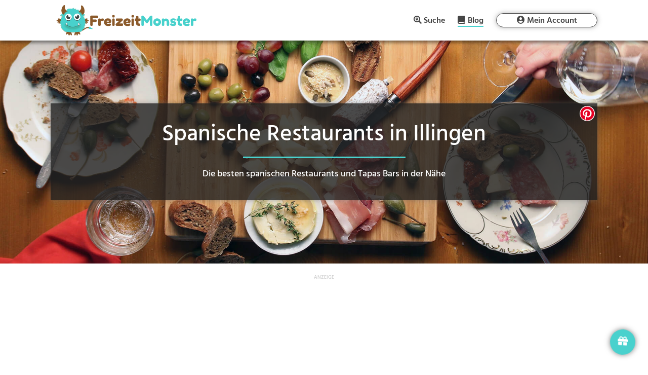

--- FILE ---
content_type: text/html; charset=UTF-8
request_url: https://freizeitmonster.de/blog/spanische-restaurants-illingen
body_size: 28789
content:
<!DOCTYPE html>
<html lang="de-DE" prefix="og: https://ogp.me/ns#">
<head><style>img.lazy{min-height:1px}</style><link rel="preload" href="https://freizeitmonster.de/wp-content/plugins/w3-total-cache/pub/js/lazyload.min.js" as="script">
	<meta charset="UTF-8" />
<meta http-equiv="X-UA-Compatible" content="IE=edge">
	<link rel="pingback" href="https://freizeitmonster.de/xmlrpc.php" />

	<script type="text/javascript">
		document.documentElement.className = 'js';
	</script>
	
	
<!-- Suchmaschinenoptimierung von Rank Math - https://s.rankmath.com/home -->
<title>Spanische Restaurants in Illingen | FreizeitMonster</title>
<meta name="description" content="In und um Illingen findest du einige spanische Restaurants und Tapas Bars, um in gemütlicher Geselligkeit die iberische Küche zu genießen."/>
<meta name="robots" content="follow, index, max-snippet:-1, max-video-preview:-1, max-image-preview:large"/>
<link rel="canonical" href="https://freizeitmonster.de/blog/spanische-restaurants-illingen" />
<meta property="og:locale" content="de_DE" />
<meta property="og:type" content="article" />
<meta property="og:title" content="Spanische Restaurants in Illingen | FreizeitMonster" />
<meta property="og:description" content="In und um Illingen findest du einige spanische Restaurants und Tapas Bars, um in gemütlicher Geselligkeit die iberische Küche zu genießen." />
<meta property="og:url" content="https://freizeitmonster.de/blog/spanische-restaurants-illingen" />
<meta property="og:site_name" content="FreizeitMonster" />
<meta property="article:publisher" content="https://www.facebook.com/freizeitmonster.de/" />
<meta property="og:updated_time" content="2024-10-08T06:47:55+02:00" />
<meta property="og:image" content="https://freizeitmonster.de/wp-content/uploads/spanische-restaurants-in-der-naehe.jpg" />
<meta property="og:image:secure_url" content="https://freizeitmonster.de/wp-content/uploads/spanische-restaurants-in-der-naehe.jpg" />
<meta property="og:image:width" content="1920" />
<meta property="og:image:height" content="1080" />
<meta property="og:image:alt" content="Spanische Restaurants in der Nähe" />
<meta property="og:image:type" content="image/jpeg" />
<meta name="twitter:card" content="summary_large_image" />
<meta name="twitter:title" content="Spanische Restaurants in Illingen | FreizeitMonster" />
<meta name="twitter:description" content="In und um Illingen findest du einige spanische Restaurants und Tapas Bars, um in gemütlicher Geselligkeit die iberische Küche zu genießen." />
<meta name="twitter:image" content="https://freizeitmonster.de/wp-content/uploads/spanische-restaurants-in-der-naehe.jpg" />
<script type="application/ld+json" class="rank-math-schema">{"@context":"https://schema.org","@graph":[{"@type":"Organization","@id":"https://freizeitmonster.de/#organization","name":"FreizeitMonster","logo":{"@type":"ImageObject","@id":"https://freizeitmonster.de/#logo","url":"https://freizeitmonster.de/wp-content/uploads/freizeitmonster-logo.png","caption":"FreizeitMonster","inLanguage":"de-DE","width":"872","height":"723"}},{"@type":"WebSite","@id":"https://freizeitmonster.de/#website","url":"https://freizeitmonster.de","name":"FreizeitMonster","publisher":{"@id":"https://freizeitmonster.de/#organization"},"inLanguage":"de-DE"},{"@type":"ImageObject","@id":"https://freizeitmonster.de/wp-content/uploads/spanische-restaurants-in-der-naehe.jpg","url":"https://freizeitmonster.de/wp-content/uploads/spanische-restaurants-in-der-naehe.jpg","width":"1920","height":"1080","caption":"Spanische Restaurants in der N\u00e4he","inLanguage":"de-DE"},{"@type":"Person","@id":"https://freizeitmonster.de/blog/spanische-restaurants-illingen#author","name":"FreizeitMonster","image":{"@type":"ImageObject","@id":"https://secure.gravatar.com/avatar/36baab545188f343bdf6f5ab16194190?s=96&amp;d=mm&amp;r=g","url":"https://secure.gravatar.com/avatar/36baab545188f343bdf6f5ab16194190?s=96&amp;d=mm&amp;r=g","caption":"FreizeitMonster","inLanguage":"de-DE"},"worksFor":{"@id":"https://freizeitmonster.de/#organization"}},{"@type":"WebPage","@id":"https://freizeitmonster.de/blog/spanische-restaurants-illingen#webpage","url":"https://freizeitmonster.de/blog/spanische-restaurants-illingen","name":"Spanische Restaurants in Illingen | FreizeitMonster","datePublished":"2024-10-08T06:47:54+02:00","dateModified":"2024-10-08T06:47:55+02:00","author":{"@id":"https://freizeitmonster.de/blog/spanische-restaurants-illingen#author"},"isPartOf":{"@id":"https://freizeitmonster.de/#website"},"primaryImageOfPage":{"@id":"https://freizeitmonster.de/wp-content/uploads/spanische-restaurants-in-der-naehe.jpg"},"inLanguage":"de-DE"},{"@type":"Article","headline":"Spanische Restaurants in Illingen | FreizeitMonster","keywords":"Spanische Restaurants in Illingen","datePublished":"2024-10-08T06:47:54+02:00","dateModified":"2024-10-08T06:47:55+02:00","author":{"@id":"https://freizeitmonster.de/blog/spanische-restaurants-illingen#author"},"publisher":{"@id":"https://freizeitmonster.de/#organization"},"description":"In und um Illingen findest du einige spanische Restaurants und Tapas Bars, um in gem\u00fctlicher Geselligkeit die iberische K\u00fcche zu genie\u00dfen.","name":"Spanische Restaurants in Illingen | FreizeitMonster","@id":"https://freizeitmonster.de/blog/spanische-restaurants-illingen#richSnippet","isPartOf":{"@id":"https://freizeitmonster.de/blog/spanische-restaurants-illingen#webpage"},"image":{"@id":"https://freizeitmonster.de/wp-content/uploads/spanische-restaurants-in-der-naehe.jpg"},"inLanguage":"de-DE","mainEntityOfPage":{"@id":"https://freizeitmonster.de/blog/spanische-restaurants-illingen#webpage"}}]}</script>
<!-- /Rank Math WordPress SEO Plugin -->

<link rel='dns-prefetch' href='//s.w.org' />
<link rel="alternate" type="application/rss+xml" title="FreizeitMonster &raquo; Feed" href="https://freizeitmonster.de/feed" />
<link rel="alternate" type="application/rss+xml" title="FreizeitMonster &raquo; Kommentar-Feed" href="https://freizeitmonster.de/comments/feed" />
<meta content="Divi Child v.4.3.4.1583419592" name="generator"/><link rel='stylesheet' id='sbi_styles-css'  href='https://freizeitmonster.de/wp-content/plugins/instagram-feed/css/sbi-styles.min.css?ver=6.0.4' type='text/css' media='all' />
<link rel='stylesheet' id='chld_thm_cfg_parent-css'  href='https://freizeitmonster.de/wp-content/themes/Divi/style.css?ver=5.8.2' type='text/css' media='all' />
<script type='text/javascript' src='https://freizeitmonster.de/wp-includes/js/jquery/jquery.min.js?ver=3.6.0' id='jquery-core-js'></script>
<script type='text/javascript' src='https://freizeitmonster.de/wp-includes/js/jquery/jquery-migrate.min.js?ver=3.3.2' id='jquery-migrate-js'></script>
<link rel="https://api.w.org/" href="https://freizeitmonster.de/wp-json/" /><link rel="alternate" type="application/json" href="https://freizeitmonster.de/wp-json/wp/v2/pages/1887761" /><link rel="EditURI" type="application/rsd+xml" title="RSD" href="https://freizeitmonster.de/xmlrpc.php?rsd" />
<link rel="wlwmanifest" type="application/wlwmanifest+xml" href="https://freizeitmonster.de/wp-includes/wlwmanifest.xml" /> 
<meta name="generator" content="WordPress 5.8.2" />
<link rel='shortlink' href='https://freizeitmonster.de/?p=1887761' />
<link rel="alternate" type="application/json+oembed" href="https://freizeitmonster.de/wp-json/oembed/1.0/embed?url=https%3A%2F%2Ffreizeitmonster.de%2Fblog%2Fspanische-restaurants-illingen" />
<link rel="alternate" type="text/xml+oembed" href="https://freizeitmonster.de/wp-json/oembed/1.0/embed?url=https%3A%2F%2Ffreizeitmonster.de%2Fblog%2Fspanische-restaurants-illingen&#038;format=xml" />

			<!-- flatpickr -->
			<script src="/wp-content/freizeitmonster/lib/flatpickr/flatpickr.js"></script>
			<script src="/wp-content/freizeitmonster/lib/flatpickr/de.js"></script>
		
			<!-- easy-autocomplete -->
			<script src="/wp-content/freizeitmonster/lib/autocomplete/jquery.easy-autocomplete.js"></script>
			
<link rel="preload" href="/wp-content/freizeitmonster/lib/fontawesome-free-5.12.1-web/webfonts/fa-brands-400.woff2" as="font" type="font/woff2" crossOrigin="anonymous" />
<link rel="preload" href="/wp-content/freizeitmonster/lib/fontawesome-free-5.12.1-web/webfonts/fa-regular-400.woff2" as="font" type="font/woff2" crossOrigin="anonymous" />
<link rel="preload" href="/wp-content/freizeitmonster/lib/fontawesome-free-5.12.1-web/webfonts/fa-solid-900.woff2" as="font" type="font/woff2" crossOrigin="anonymous" />
<link rel="preload" href="/wp-content/freizeitmonster/assets/fonts/Hind/Hind-Bold.ttf" as="font" type="font/ttf" crossOrigin="anonymous" />
<link rel="preload" href="/wp-content/freizeitmonster/assets/fonts/Hind/Hind-Medium.ttf" as="font" type="font/ttf" crossOrigin="anonymous" />
<link rel="preload" href="/wp-content/freizeitmonster/assets/fonts/Hind/Hind-SemiBold.ttf" as="font" type="font/ttf" crossOrigin="anonymous" />
<link rel="preload" href="/wp-content/themes/Divi/core/admin/fonts/modules.ttf" as="font" type="font/ttf" crossOrigin="anonymous" />

<link rel="preconnect" href="https://api.freizeitmonster.de" />

<meta name="fm-st" content="landing-restaurant">
<meta name="fm-snci" content="5644">
<meta name="fm-sc" content="Restaurant">

<script>
	function rmafbt() {
		if (!window.rmafbtDone) {
			jQuery('.freizeitmonster-bp-cm').each(function() {
				const oriM = jQuery(this).text();
				let newM = oriM.replaceAll('"', '');
				newM = newM.replace('(at)', '@');
				newM = newM.replace('(punkt)', '.');
				newM = newM.replaceAll(' ', '');
				jQuery(this).text(newM);
			});
			window.rmafbtDone = true;
		} else {
			window.removeEventListener('mousemove', rmafbt);
			window.removeEventListener('touchmove', rmafbt);
		}
	}

	jQuery(document).ready(function() {
		window.addEventListener('mousemove', rmafbt);
		window.addEventListener('touchmove', rmafbt);
	});
</script>

<!-- Google Funding Choices -->
<script>
	(function(){/*

	 Copyright The Closure Library Authors.
	 SPDX-License-Identifier: Apache-2.0
	*/
	'use strict';var g=function(a){var b=0;return function(){return b<a.length?{done:!1,value:a[b++]}:{done:!0}}},l=this||self,m=/^[\w+/_-]+[=]{0,2}$/,p=null,q=function(){},r=function(a){var b=typeof a;if("object"==b)if(a){if(a instanceof Array)return"array";if(a instanceof Object)return b;var c=Object.prototype.toString.call(a);if("[object Window]"==c)return"object";if("[object Array]"==c||"number"==typeof a.length&&"undefined"!=typeof a.splice&&"undefined"!=typeof a.propertyIsEnumerable&&!a.propertyIsEnumerable("splice"))return"array";
	if("[object Function]"==c||"undefined"!=typeof a.call&&"undefined"!=typeof a.propertyIsEnumerable&&!a.propertyIsEnumerable("call"))return"function"}else return"null";else if("function"==b&&"undefined"==typeof a.call)return"object";return b},u=function(a,b){function c(){}c.prototype=b.prototype;a.prototype=new c;a.prototype.constructor=a};var v=function(a,b){Object.defineProperty(l,a,{configurable:!1,get:function(){return b},set:q})};var y=function(a,b){this.b=a===w&&b||"";this.a=x},x={},w={};var aa=function(a,b){a.src=b instanceof y&&b.constructor===y&&b.a===x?b.b:"type_error:TrustedResourceUrl";if(null===p)b:{b=l.document;if((b=b.querySelector&&b.querySelector("script[nonce]"))&&(b=b.nonce||b.getAttribute("nonce"))&&m.test(b)){p=b;break b}p=""}b=p;b&&a.setAttribute("nonce",b)};var z=function(){return Math.floor(2147483648*Math.random()).toString(36)+Math.abs(Math.floor(2147483648*Math.random())^+new Date).toString(36)};var A=function(a,b){b=String(b);"application/xhtml+xml"===a.contentType&&(b=b.toLowerCase());return a.createElement(b)},B=function(a){this.a=a||l.document||document};B.prototype.appendChild=function(a,b){a.appendChild(b)};var C=function(a,b,c,d,e,f){try{var k=a.a,h=A(a.a,"SCRIPT");h.async=!0;aa(h,b);k.head.appendChild(h);h.addEventListener("load",function(){e();d&&k.head.removeChild(h)});h.addEventListener("error",function(){0<c?C(a,b,c-1,d,e,f):(d&&k.head.removeChild(h),f())})}catch(n){f()}};var ba=l.atob("aHR0cHM6Ly93d3cuZ3N0YXRpYy5jb20vaW1hZ2VzL2ljb25zL21hdGVyaWFsL3N5c3RlbS8xeC93YXJuaW5nX2FtYmVyXzI0ZHAucG5n"),ca=l.atob("WW91IGFyZSBzZWVpbmcgdGhpcyBtZXNzYWdlIGJlY2F1c2UgYWQgb3Igc2NyaXB0IGJsb2NraW5nIHNvZnR3YXJlIGlzIGludGVyZmVyaW5nIHdpdGggdGhpcyBwYWdlLg=="),da=l.atob("RGlzYWJsZSBhbnkgYWQgb3Igc2NyaXB0IGJsb2NraW5nIHNvZnR3YXJlLCB0aGVuIHJlbG9hZCB0aGlzIHBhZ2Uu"),ea=function(a,b,c){this.b=a;this.f=new B(this.b);this.a=null;this.c=[];this.g=!1;this.i=b;this.h=c},F=function(a){if(a.b.body&&!a.g){var b=
	function(){D(a);l.setTimeout(function(){return E(a,3)},50)};C(a.f,a.i,2,!0,function(){l[a.h]||b()},b);a.g=!0}},D=function(a){for(var b=G(1,5),c=0;c<b;c++){var d=H(a);a.b.body.appendChild(d);a.c.push(d)}b=H(a);b.style.bottom="0";b.style.left="0";b.style.position="fixed";b.style.width=G(100,110).toString()+"%";b.style.zIndex=G(2147483544,2147483644).toString();b.style["background-color"]=I(249,259,242,252,219,229);b.style["box-shadow"]="0 0 12px #888";b.style.color=I(0,10,0,10,0,10);b.style.display=
	"flex";b.style["justify-content"]="center";b.style["font-family"]="Roboto, Arial";c=H(a);c.style.width=G(80,85).toString()+"%";c.style.maxWidth=G(750,775).toString()+"px";c.style.margin="24px";c.style.display="flex";c.style["align-items"]="flex-start";c.style["justify-content"]="center";d=A(a.f.a,"IMG");d.className=z();d.src=ba;d.style.height="24px";d.style.width="24px";d.style["padding-right"]="16px";var e=H(a),f=H(a);f.style["font-weight"]="bold";f.textContent=ca;var k=H(a);k.textContent=da;J(a,
	e,f);J(a,e,k);J(a,c,d);J(a,c,e);J(a,b,c);a.a=b;a.b.body.appendChild(a.a);b=G(1,5);for(c=0;c<b;c++)d=H(a),a.b.body.appendChild(d),a.c.push(d)},J=function(a,b,c){for(var d=G(1,5),e=0;e<d;e++){var f=H(a);b.appendChild(f)}b.appendChild(c);c=G(1,5);for(d=0;d<c;d++)e=H(a),b.appendChild(e)},G=function(a,b){return Math.floor(a+Math.random()*(b-a))},I=function(a,b,c,d,e,f){return"rgb("+G(Math.max(a,0),Math.min(b,255)).toString()+","+G(Math.max(c,0),Math.min(d,255)).toString()+","+G(Math.max(e,0),Math.min(f,
	255)).toString()+")"},H=function(a){a=A(a.f.a,"DIV");a.className=z();return a},E=function(a,b){0>=b||null!=a.a&&0!=a.a.offsetHeight&&0!=a.a.offsetWidth||(fa(a),D(a),l.setTimeout(function(){return E(a,b-1)},50))},fa=function(a){var b=a.c;var c="undefined"!=typeof Symbol&&Symbol.iterator&&b[Symbol.iterator];b=c?c.call(b):{next:g(b)};for(c=b.next();!c.done;c=b.next())(c=c.value)&&c.parentNode&&c.parentNode.removeChild(c);a.c=[];(b=a.a)&&b.parentNode&&b.parentNode.removeChild(b);a.a=null};var ia=function(a,b,c,d,e){var f=ha(c),k=function(n){n.appendChild(f);l.setTimeout(function(){f?(0!==f.offsetHeight&&0!==f.offsetWidth?b():a(),f.parentNode&&f.parentNode.removeChild(f)):a()},d)},h=function(n){document.body?k(document.body):0<n?l.setTimeout(function(){h(n-1)},e):b()};h(3)},ha=function(a){var b=document.createElement("div");b.className=a;b.style.width="1px";b.style.height="1px";b.style.position="absolute";b.style.left="-10000px";b.style.top="-10000px";b.style.zIndex="-10000";return b};var K={},L=null;var M=function(){},N="function"==typeof Uint8Array,O=function(a,b){a.b=null;b||(b=[]);a.j=void 0;a.f=-1;a.a=b;a:{if(b=a.a.length){--b;var c=a.a[b];if(!(null===c||"object"!=typeof c||Array.isArray(c)||N&&c instanceof Uint8Array)){a.g=b-a.f;a.c=c;break a}}a.g=Number.MAX_VALUE}a.i={}},P=[],Q=function(a,b){if(b<a.g){b+=a.f;var c=a.a[b];return c===P?a.a[b]=[]:c}if(a.c)return c=a.c[b],c===P?a.c[b]=[]:c},R=function(a,b,c){a.b||(a.b={});if(!a.b[c]){var d=Q(a,c);d&&(a.b[c]=new b(d))}return a.b[c]};
	M.prototype.h=N?function(){var a=Uint8Array.prototype.toJSON;Uint8Array.prototype.toJSON=function(){var b;void 0===b&&(b=0);if(!L){L={};for(var c="ABCDEFGHIJKLMNOPQRSTUVWXYZabcdefghijklmnopqrstuvwxyz0123456789".split(""),d=["+/=","+/","-_=","-_.","-_"],e=0;5>e;e++){var f=c.concat(d[e].split(""));K[e]=f;for(var k=0;k<f.length;k++){var h=f[k];void 0===L[h]&&(L[h]=k)}}}b=K[b];c=[];for(d=0;d<this.length;d+=3){var n=this[d],t=(e=d+1<this.length)?this[d+1]:0;h=(f=d+2<this.length)?this[d+2]:0;k=n>>2;n=(n&
	3)<<4|t>>4;t=(t&15)<<2|h>>6;h&=63;f||(h=64,e||(t=64));c.push(b[k],b[n],b[t]||"",b[h]||"")}return c.join("")};try{return JSON.stringify(this.a&&this.a,S)}finally{Uint8Array.prototype.toJSON=a}}:function(){return JSON.stringify(this.a&&this.a,S)};var S=function(a,b){return"number"!==typeof b||!isNaN(b)&&Infinity!==b&&-Infinity!==b?b:String(b)};M.prototype.toString=function(){return this.a.toString()};var T=function(a){O(this,a)};u(T,M);var U=function(a){O(this,a)};u(U,M);var ja=function(a,b){this.c=new B(a);var c=R(b,T,5);c=new y(w,Q(c,4)||"");this.b=new ea(a,c,Q(b,4));this.a=b},ka=function(a,b,c,d){b=new T(b?JSON.parse(b):null);b=new y(w,Q(b,4)||"");C(a.c,b,3,!1,c,function(){ia(function(){F(a.b);d(!1)},function(){d(!0)},Q(a.a,2),Q(a.a,3),Q(a.a,1))})};var la=function(a,b){V(a,"internal_api_load_with_sb",function(c,d,e){ka(b,c,d,e)});V(a,"internal_api_sb",function(){F(b.b)})},V=function(a,b,c){a=l.btoa(a+b);v(a,c)},W=function(a,b,c){for(var d=[],e=2;e<arguments.length;++e)d[e-2]=arguments[e];e=l.btoa(a+b);e=l[e];if("function"==r(e))e.apply(null,d);else throw Error("API not exported.");};var X=function(a){O(this,a)};u(X,M);var Y=function(a){this.h=window;this.a=a;this.b=Q(this.a,1);this.f=R(this.a,T,2);this.g=R(this.a,U,3);this.c=!1};Y.prototype.start=function(){ma();var a=new ja(this.h.document,this.g);la(this.b,a);na(this)};
	var ma=function(){var a=function(){if(!l.frames.googlefcPresent)if(document.body){var b=document.createElement("iframe");b.style.display="none";b.style.width="0px";b.style.height="0px";b.style.border="none";b.style.zIndex="-1000";b.style.left="-1000px";b.style.top="-1000px";b.name="googlefcPresent";document.body.appendChild(b)}else l.setTimeout(a,5)};a()},na=function(a){var b=Date.now();W(a.b,"internal_api_load_with_sb",a.f.h(),function(){var c;var d=a.b,e=l[l.btoa(d+"loader_js")];if(e){e=l.atob(e);
	e=parseInt(e,10);d=l.btoa(d+"loader_js").split(".");var f=l;d[0]in f||"undefined"==typeof f.execScript||f.execScript("var "+d[0]);for(;d.length&&(c=d.shift());)d.length?f[c]&&f[c]!==Object.prototype[c]?f=f[c]:f=f[c]={}:f[c]=null;c=Math.abs(b-e);c=1728E5>c?0:c}else c=-1;0!=c&&(W(a.b,"internal_api_sb"),Z(a,Q(a.a,6)))},function(c){Z(a,c?Q(a.a,4):Q(a.a,5))})},Z=function(a,b){a.c||(a.c=!0,a=new l.XMLHttpRequest,a.open("GET",b,!0),a.send())};(function(a,b){l[a]=function(c){for(var d=[],e=0;e<arguments.length;++e)d[e-0]=arguments[e];l[a]=q;b.apply(null,d)}})("__d3lUW8vwsKlB__",function(a){"function"==typeof window.atob&&(a=window.atob(a),a=new X(a?JSON.parse(a):null),(new Y(a)).start())});}).call(this);

	window.__d3lUW8vwsKlB__("[base64]/[base64]");
</script>

<script>
	window.tcDataPollInterval = setInterval(function () {
		if (typeof __tcfapi === "function") {
			/*__tcfapi('getTCData', 0, (data, success) => {
				if (!data.gdprApplies || data.publisher.consents) {
					clearInterval(window.tcDataPollInterval);
					consentFollowUp(data, success);
				}
			});*/
			__tcfapi('addEventListener', 2, (data, success) => {
				if (!data.gdprApplies || data.publisher.consents) {
					clearInterval(window.tcDataPollInterval);
					consentFollowUp(data, success);
				}
			});
		}
	}, 100);

	function consentFollowUp(data, success) {
		if (window.consentFollowedUp) {
			return;
		} else {
			window.consentFollowedUp = true;
		}
		
		initLogging();
		if (
			(
				data.gdprApplies &&
				data.publisher.consents[1] == true &&
				data.publisher.consents[3] == true &&
				data.publisher.consents[4] == true &&
				data.publisher.consents[5] == true &&
				data.publisher.consents[6] == true &&
				data.publisher.consents[8] == true &&
				data.publisher.consents[9] == true
			) || !data.gdprApplies
		) {
			console.log('consent given');
			window.te = 1;
			
			// starting Google Tag Manager
			(function(w,d,s,l,i){w[l]=w[l]||[];w[l].push({'gtm.start':
			new Date().getTime(),event:'gtm.js'});var f=d.getElementsByTagName(s)[0],
			j=d.createElement(s),dl=l!='dataLayer'?'&l='+l:'';j.async=true;j.src=
			'https://www.googletagmanager.com/gtm.js?id='+i+dl;f.parentNode.insertBefore(j,f);
			})(window,document,'script','dataLayer','GTM-WTV4TXH');
			
			
			var sizes = {
				'bb': [],
				'lb': [],
				'ss': [],
				'sq': ['.transparency-classification.unit-1', '.transparency-classification.unit-2', '.transparency-classification.unit-3', '.transparency-classification.unit-4', '.transparency-classification.unit-5', '.transparency-classification.unit-6', '.transparency-classification.unit-7', '.transparency-classification.unit-8', '.transparency-classification.unit-9', '.transparency-classification.unit-10', '.transparency-classification.unit-11', '.transparency-classification.unit-12', '.transparency-classification.unit-13', '.transparency-classification.unit-14', '.transparency-classification.unit-15', '.transparency-classification.unit-16', '.transparency-classification.unit-17', '.transparency-classification.unit-18'],
				'ba': [],
				'na': ['#freizeitmonster-landing-left .et_pb_module:last-of-type'],
				'dg': ['.dialog-popup .dialog-card']
			};	
			if (isDeviceTablet()) {
				sizes = {
					'bb': [],
					'lb': ['.transparency-classification.unit-1', '.transparency-classification.unit-2', '.transparency-classification.unit-3', '.transparency-classification.unit-4', '.transparency-classification.unit-5', '.transparency-classification.unit-6', '.transparency-classification.unit-7', '.transparency-classification.unit-8', '.transparency-classification.unit-9', '.transparency-classification.unit-10', '.transparency-classification.unit-11', '.transparency-classification.unit-12', '.transparency-classification.unit-13', '.transparency-classification.unit-14', '.transparency-classification.unit-15', '.transparency-classification.unit-16', '.transparency-classification.unit-17', '.transparency-classification.unit-18'],
					'ss': [],
					'sq': [],
					'ba': [],
					'na': ['#freizeitmonster-landing-left .et_pb_module:last-of-type'],
					'dg': ['.dialog-popup .dialog-card']
				};	
			}
			else if (!isDeviceMobile() && !isDeviceTablet()) {
				sizes = {
					'bb': ['.transparency-classification.unit-1'],
					'lb': ['.transparency-classification.unit-2', '.transparency-classification.unit-3', '.transparency-classification.unit-4', '.transparency-classification.unit-5', '.transparency-classification.unit-6', '.transparency-classification.unit-7', '.transparency-classification.unit-8', '.transparency-classification.unit-9', '.transparency-classification.unit-10', '.transparency-classification.unit-11', '.transparency-classification.unit-12', '.transparency-classification.unit-13', '.transparency-classification.unit-14', '.transparency-classification.unit-15', '.transparency-classification.unit-16', '.transparency-classification.unit-17'],
					'ss': ['.transparency-classification.unit-18'],
					'sq': [],
					'ba': [],
					'na': ['#freizeitmonster-landing-left .et_pb_module:last-of-type'],
					'dg': ['.dialog-popup .dialog-card']
				};	
			}
		
			if (sizes) {
				jQuery.ajax('https://api.freizeitmonster.de/v3/publisher/?bb=' + sizes.bb.length + '&lb=' + sizes.lb.length + '&ss=' + sizes.ss.length + '&sq=' + sizes.sq.length + '&ba=' + sizes.ba.length + '&url=' + encodeURIComponent(window.location.href) + '&fntok=' + getFntok() + '&na=' + sizes.na.length + '&dg=' + sizes.dg.length + '&te=1&st=' + jQuery('meta[name="fm-st"]').attr('content') + '&snci=' + jQuery('meta[name="fm-snci"]').attr('content') + '&sc=' + jQuery('meta[name="fm-sc"]').attr('content') + '&dt=' + getDeviceType(), {
					method: "GET",
					beforeSend: function(request) {
						setHttpHeaders(request);
					},
					success: function (data) {
						
						const bannerImps = [];
						let bannerImpsCounter = 0;								
						
						// fill available slots with FreizeitMonster partner ads
						data.records.forEach(function(c) {
							let creativeInjected = false;
							
							if (c.size == 'bb') {
								const unitSelector = sizes.bb[0];
								jQuery(unitSelector).empty().append(composeCreativeElement(c.creative));
								sizes.bb.splice(sizes.bb.indexOf(unitSelector), 1);
								creativeInjected = true;
							}
							else if (c.size == 'lb') {
								const unitSelector = sizes.lb[0];
								jQuery(unitSelector).empty().append(composeCreativeElement(c.creative));
								sizes.lb.splice(sizes.lb.indexOf(unitSelector), 1);
								creativeInjected = true;
							}		
							else if (c.size == 'ss') {
								const unitSelector = sizes.ss[0];
								jQuery(unitSelector).empty().append(composeCreativeElement(c.creative));
								sizes.ss.splice(sizes.ss.indexOf(unitSelector), 1);
								creativeInjected = true;
							}								
							else if (c.size == 'sq') {
								const unitSelector = sizes.sq[0];
								jQuery(unitSelector).empty().append(composeCreativeElement(c.creative));
								sizes.sq.splice(sizes.sq.indexOf(unitSelector), 1);
								creativeInjected = true;
							}	
							else if (c.size == 'ba') {
								const unitSelector = sizes.ba[0];
								jQuery(unitSelector).empty().append(composeCreativeElement(c.creative));
								sizes.ba.splice(sizes.ba.indexOf(unitSelector), 1);
								creativeInjected = true;
							}	
							else if (c.size == 'na') {
								const unitSelector = sizes.na[0];
								composeCreativeElement(c.creative).insertAfter(unitSelector);
								sizes.na.splice(sizes.na.indexOf(unitSelector), 1);
								creativeInjected = true;
							}
							else if (c.size == 'dg') {
								const unitSelector = sizes.dg[0];
								jQuery(unitSelector).empty().append(composeCreativeElement(c.creative));
								sizes.dg.splice(sizes.dg.indexOf(unitSelector), 1);
								jQuery('#dialog-container').append(`<button onclick="showPopupWindow('.dialog-popup')"><i class="fas fa-gift"></i></button>`);
								creativeInjected = true;
							}									
							
							if (creativeInjected) {
								bannerImpsCounter++;
								bannerImps.push({
									"pmt": "paid",
									"pmc": "banner",
									"pmp": bannerImpsCounter,
									"tt": "creative",
									"tid": c.cid		
								});	
							}									
						});
						
						// log banner impressions
						saveImpsForLog(bannerImps);		
						
						// fill remaining slots with google ads
						const remainingSizes = [];
						Object.keys(sizes).forEach(function(key) {
							sizes[key].forEach(function(slot) {
								if (slot.includes('.transparency-classification')) {
									remainingSizes.push(slot);
								}
							});
						});
						insertAdsByGoogle(remainingSizes);
					}
				});	
			}						
		} else {
			console.log('no consent given');
			window.te = 0;
			
			// show default, non-personalized ads
			
			var sizes = {
				'bb': [],
				'lb': [],
				'ss': [],
				'sq': ['.transparency-classification.unit-1', '.transparency-classification.unit-2', '.transparency-classification.unit-3', '.transparency-classification.unit-4', '.transparency-classification.unit-5', '.transparency-classification.unit-6', '.transparency-classification.unit-7', '.transparency-classification.unit-8', '.transparency-classification.unit-9', '.transparency-classification.unit-10', '.transparency-classification.unit-11', '.transparency-classification.unit-12', '.transparency-classification.unit-13', '.transparency-classification.unit-14', '.transparency-classification.unit-15', '.transparency-classification.unit-16', '.transparency-classification.unit-17', '.transparency-classification.unit-18'],
				'ba': [],
				'na': ['#freizeitmonster-landing-left .et_pb_module:last-of-type'],
				'dg': ['.dialog-popup .dialog-card']
			};	
			if (isDeviceTablet()) {
				sizes = {
					'bb': [],
					'lb': ['.transparency-classification.unit-1', '.transparency-classification.unit-2', '.transparency-classification.unit-3', '.transparency-classification.unit-4', '.transparency-classification.unit-5', '.transparency-classification.unit-6', '.transparency-classification.unit-7', '.transparency-classification.unit-8', '.transparency-classification.unit-9', '.transparency-classification.unit-10', '.transparency-classification.unit-11', '.transparency-classification.unit-12', '.transparency-classification.unit-13', '.transparency-classification.unit-14', '.transparency-classification.unit-15', '.transparency-classification.unit-16', '.transparency-classification.unit-17', '.transparency-classification.unit-18'],
					'ss': [],
					'sq': [],
					'ba': [],
					'na': ['#freizeitmonster-landing-left .et_pb_module:last-of-type'],
					'dg': ['.dialog-popup .dialog-card']
				};	
			}
			else if (!isDeviceMobile() && !isDeviceTablet()) {
				sizes = {
					'bb': ['.transparency-classification.unit-1'],
					'lb': ['.transparency-classification.unit-2', '.transparency-classification.unit-3', '.transparency-classification.unit-4', '.transparency-classification.unit-5', '.transparency-classification.unit-6', '.transparency-classification.unit-7', '.transparency-classification.unit-8', '.transparency-classification.unit-9', '.transparency-classification.unit-10', '.transparency-classification.unit-11', '.transparency-classification.unit-12', '.transparency-classification.unit-13', '.transparency-classification.unit-14', '.transparency-classification.unit-15', '.transparency-classification.unit-16', '.transparency-classification.unit-17'],
					'ss': ['.transparency-classification.unit-18'],
					'sq': [],
					'ba': [],
					'na': ['#freizeitmonster-landing-left .et_pb_module:last-of-type'],
					'dg': ['.dialog-popup .dialog-card']
				};	
			}
		
			if (sizes) {
				jQuery.ajax('https://api.freizeitmonster.de/v3/publisher/?bb=' + sizes.bb.length + '&lb=' + sizes.lb.length + '&ss=' + sizes.ss.length + '&sq=' + sizes.sq.length + '&ba=' + sizes.ba.length + '&url=' + encodeURIComponent(window.location.href) + '&fntok=' + getFntok() + '&na=' + sizes.na.length + '&dg=' + sizes.dg.length + '&te=0&st=' + jQuery('meta[name="fm-st"]').attr('content') + '&snci=' + jQuery('meta[name="fm-snci"]').attr('content') + '&sc=' + jQuery('meta[name="fm-sc"]').attr('content') + '&dt=' + getDeviceType(), {
					method: "GET",
					beforeSend: function(request) {
						setHttpHeaders(request);
					},
					success: function (data) {
						
						const bannerImps = [];
						let bannerImpsCounter = 0;
						
						data.records.forEach(function(c) {
							let creativeInjected = false;
							
							if (c.size == 'bb') {
								const unitSelector = sizes.bb[0];
								jQuery(unitSelector).empty().append(composeCreativeElement(c.creative));
								sizes.bb.splice(sizes.bb.indexOf(unitSelector), 1);
								creativeInjected = true;										
							}
							else if (c.size == 'lb') {
								const unitSelector = sizes.lb[0];
								jQuery(unitSelector).empty().append(composeCreativeElement(c.creative));
								sizes.lb.splice(sizes.lb.indexOf(unitSelector), 1);
								creativeInjected = true;
							}		
							else if (c.size == 'ss') {
								const unitSelector = sizes.ss[0];
								jQuery(unitSelector).empty().append(composeCreativeElement(c.creative));
								sizes.ss.splice(sizes.ss.indexOf(unitSelector), 1);
								creativeInjected = true;
							}								
							else if (c.size == 'sq') {
								const unitSelector = sizes.sq[0];
								jQuery(unitSelector).empty().append(composeCreativeElement(c.creative));
								sizes.sq.splice(sizes.sq.indexOf(unitSelector), 1);
								creativeInjected = true;
							}	
							else if (c.size == 'ba') {
								const unitSelector = sizes.ba[0];
								jQuery(unitSelector).empty().append(composeCreativeElement(c.creative));
								sizes.ba.splice(sizes.ba.indexOf(unitSelector), 1);
								creativeInjected = true;
							}	
							else if (c.size == 'na') {
								const unitSelector = sizes.na[0];
								composeCreativeElement(c.creative).insertAfter(unitSelector);
								sizes.na.splice(sizes.na.indexOf(unitSelector), 1);
								creativeInjected = true;
							}
							else if (c.size == 'dg') {
								const unitSelector = sizes.dg[0];
								jQuery(unitSelector).empty().append(composeCreativeElement(c.creative));
								sizes.dg.splice(sizes.dg.indexOf(unitSelector), 1);
								jQuery('#dialog-container').append(`<button onclick="showPopupWindow('.dialog-popup')"><i class="fas fa-gift"></i></button>`);
								creativeInjected = true;
							}										
							
							if (creativeInjected) {
								bannerImpsCounter++;
								bannerImps.push({
									"pmt": "paid",
									"pmc": "banner",
									"pmp": bannerImpsCounter,
									"tt": "creative",
									"tid": c.cid		
								});	
							}										
						});
						
						// log banner impressions
						saveImpsForLog(bannerImps);						
					}
				});
			}
		}

		initAppPromotion();
		
		var script = document.createElement('script');
		script.type = 'text/javascript';
		script.asyc = true;
		script.defer = true;
		script.src = 'https://apis.google.com/js/platform.js?onload=initSocialMediaLogins';

		document.head.appendChild(script);		
	}

	function composeCreativeElement(creative) {
		creativeElement = jQuery('<div class="freizeitmonster-creative"></div>');
		creativeElement.append(creative);
		
		// intercept all outgoing links and add information if missing
		creativeElement.find('a[href*="api.freizeitmonster.de/v3/publisher/go"]').each(function() {
			if (!jQuery(this).attr('href').includes("st=")) {
				jQuery(this).attr('href', jQuery(this).attr('href') + '&st=' + jQuery('meta[name="fm-st"]').attr('content'));
			}			
			if (!jQuery(this).attr('href').includes("snci=")) {
				jQuery(this).attr('href', jQuery(this).attr('href') + '&snci=' + jQuery('meta[name="fm-snci"]').attr('content'));
			}
			if (!jQuery(this).attr('href').includes("sc=")) {
				jQuery(this).attr('href', jQuery(this).attr('href') + '&sc=' + jQuery('meta[name="fm-sc"]').attr('content'));
			}		
			if (!jQuery(this).attr('href').includes("dt=")) {
				jQuery(this).attr('href', jQuery(this).attr('href') + '&dt=' + getDeviceType());
			}			
			if (!jQuery(this).attr('href').includes("fntok=")) {
				jQuery(this).attr('href', jQuery(this).attr('href') + '&fntok=' + getFntok());
			}	
			if (!jQuery(this).attr('href').includes("pvi=")) {
				jQuery(this).attr('href', jQuery(this).attr('href') + '&pvi=' + getPvi());
			}			
		});
		
		return creativeElement;
	}
</script>

<script src="/wp-content/freizeitmonster/dist/freizeitmonster1730714028.min.js"></script>
<link rel="stylesheet" href="/wp-content/freizeitmonster/dist/freizeitmonster1730714028.min.css">


				<!-- Google Ad Manager -->
				<script>
					function insertAdsByGoogle(remainingSizes) {
						// Insert Auto Ads Script
						var elementAutoAds = document.createElement('script');
						var scriptAutoAds = document.getElementsByTagName('script')[0];
						elementAutoAds.async = true;
						elementAutoAds.crossorigin = 'anonymous'
						elementAutoAds.type = 'text/javascript';
						elementAutoAds.src = "https://pagead2.googlesyndication.com/pagead/js/adsbygoogle.js?client=ca-pub-8947563125678798";
						scriptAutoAds.parentNode.insertBefore(elementAutoAds, scriptAutoAds);
						
						// Insert GPT Script
						var elementGptAds = document.createElement('script');
						var scriptGptAds = document.getElementsByTagName('script')[0];
						elementGptAds.async = true;
						elementGptAds.type = 'text/javascript';
						elementGptAds.src = 'https://www.googletagservices.com/tag/js/gpt.js';
						scriptGptAds.parentNode.insertBefore(elementGptAds, scriptGptAds);			
				
						// Insert Ads Slots						
						window.googletag = window.googletag || {};
						googletag.cmd = googletag.cmd || [];
						googletag.cmd.push(function() {
							var mappingAdSizesFirst =
							googletag.sizeMapping()
									 .addSize([1115, 100], [[970, 250], [970, 90], [580, 400], [728, 90]])
									 .addSize([601, 100], [[580, 400], [300, 250], [336, 250], [250, 250], [468, 60]])
									 .addSize([0, 0], [[300, 250], [336, 250], [250, 250]])
									 .build();
							
							var mappingAdSizes =
							googletag.sizeMapping()
									 .addSize([1251, 100], [[728, 90], [580, 400], [300, 250], [336, 250], [250, 250], [468, 60]])
									 .addSize([601, 100], [[580, 400], [300, 250], [336, 250], [250, 250], [468, 60]])
									 .addSize([0, 0], [[300, 250], [336, 250], [250, 250]])
									 .build();
									 
							var mappingAdSizesSidebar =
							googletag.sizeMapping()
									 .addSize([980, 100], [[300, 600], [300, 250], [250, 250]])
									 .addSize([0, 0], [])
									 .build();							 
									 
							if (remainingSizes.includes('.transparency-classification.unit-1')) {
								var responsiveAdSlot1 = googletag.defineSlot('/22347851293/blog_landingpage_banner_1', [[970, 250], [970, 90], [580, 400], [728, 90], [468, 60], [300, 250], [336, 280], [250, 250]], 'div-gpt-ad-1622376301011-0').addService(googletag.pubads());
								responsiveAdSlot1.defineSizeMapping(mappingAdSizesFirst);
							}
							
							if (remainingSizes.includes('.transparency-classification.unit-2')) {
								var responsiveAdSlot2 = googletag.defineSlot('/22347851293/blog_landingpage_banner_2', [[580, 400], [468, 60], [300, 250], [336, 280], [250, 250]], 'div-gpt-ad-1622376733418-0').addService(googletag.pubads());
								responsiveAdSlot2.defineSizeMapping(mappingAdSizes);
							}
			
							if (remainingSizes.includes('.transparency-classification.unit-3')) {
								var responsiveAdSlot3a = googletag.defineSlot('/22347851293/blog_landingpage_banner_3', [[728, 90], [580, 400], [468, 60], [300, 250], [336, 280], [250, 250]], 'div-gpt-ad-1622376824856-0').addService(googletag.pubads());	
								responsiveAdSlot3a.defineSizeMapping(mappingAdSizes);
							}
			
							if (remainingSizes.includes('.transparency-classification.unit-4')) {
								var responsiveAdSlot3b = googletag.defineSlot('/22347851293/blog_landingpage_banner_3', [[728, 90], [580, 400], [468, 60], [300, 250], [336, 280], [250, 250]], 'div-gpt-ad-1622378245575-0').addService(googletag.pubads());
								responsiveAdSlot3b.defineSizeMapping(mappingAdSizes);
							}
			
							if (remainingSizes.includes('.transparency-classification.unit-5')) {
								var responsiveAdSlot3c = googletag.defineSlot('/22347851293/blog_landingpage_banner_3', [[728, 90], [580, 400], [468, 60], [300, 250], [336, 280], [250, 250]], 'div-gpt-ad-1622407120699-0').addService(googletag.pubads());
								responsiveAdSlot3c.defineSizeMapping(mappingAdSizes);
							}
			
							if (remainingSizes.includes('.transparency-classification.unit-6')) {
								var responsiveAdSlot3d = googletag.defineSlot('/22347851293/blog_landingpage_banner_3', [[728, 90], [580, 400], [468, 60], [300, 250], [336, 280], [250, 250]], 'div-gpt-ad-1622407224051-0').addService(googletag.pubads());
								responsiveAdSlot3d.defineSizeMapping(mappingAdSizes);
							}
			
							if (remainingSizes.includes('.transparency-classification.unit-7')) {
								var responsiveAdSlot3e = googletag.defineSlot('/22347851293/blog_landingpage_banner_3', [[728, 90], [580, 400], [468, 60], [300, 250], [336, 280], [250, 250]], 'div-gpt-ad-1622407862650-0').addService(googletag.pubads());
								responsiveAdSlot3e.defineSizeMapping(mappingAdSizes);
							}
			
							if (remainingSizes.includes('.transparency-classification.unit-8')) {
								var responsiveAdSlot3f = googletag.defineSlot('/22347851293/blog_landingpage_banner_3', [[728, 90], [580, 400], [468, 60], [300, 250], [336, 280], [250, 250]], 'div-gpt-ad-1676572450793-0').addService(googletag.pubads());
								responsiveAdSlot3f.defineSizeMapping(mappingAdSizes);
							}
			
							if (remainingSizes.includes('.transparency-classification.unit-9')) {
								var responsiveAdSlot3g = googletag.defineSlot('/22347851293/blog_landingpage_banner_3', [[728, 90], [580, 400], [468, 60], [300, 250], [336, 280], [250, 250]], 'div-gpt-ad-1676573145122-0').addService(googletag.pubads());
								responsiveAdSlot3g.defineSizeMapping(mappingAdSizes);
							}
			
							if (remainingSizes.includes('.transparency-classification.unit-10')) {
								var responsiveAdSlot3h = googletag.defineSlot('/22347851293/blog_landingpage_banner_3', [[728, 90], [580, 400], [468, 60], [300, 250], [336, 280], [250, 250]], 'div-gpt-ad-1676573153697-0').addService(googletag.pubads());
								responsiveAdSlot3h.defineSizeMapping(mappingAdSizes);
							}
			
							if (remainingSizes.includes('.transparency-classification.unit-11')) {
								var responsiveAdSlot3i = googletag.defineSlot('/22347851293/blog_landingpage_banner_3', [[728, 90], [580, 400], [468, 60], [300, 250], [336, 280], [250, 250]], 'div-gpt-ad-1676573162062-0').addService(googletag.pubads());
								responsiveAdSlot3i.defineSizeMapping(mappingAdSizes);
							}
			
							if (remainingSizes.includes('.transparency-classification.unit-12')) {
								var responsiveAdSlot3j = googletag.defineSlot('/22347851293/blog_landingpage_banner_3', [[728, 90], [580, 400], [468, 60], [300, 250], [336, 280], [250, 250]], 'div-gpt-ad-1676573168903-0').addService(googletag.pubads());
								responsiveAdSlot3j.defineSizeMapping(mappingAdSizes);
							}
			
							if (remainingSizes.includes('.transparency-classification.unit-13')) {
								var responsiveAdSlot3k = googletag.defineSlot('/22347851293/blog_landingpage_banner_3', [[728, 90], [580, 400], [468, 60], [300, 250], [336, 280], [250, 250]], 'div-gpt-ad-1676573174097-0').addService(googletag.pubads());
								responsiveAdSlot3k.defineSizeMapping(mappingAdSizes);
							}
			
							if (remainingSizes.includes('.transparency-classification.unit-14')) {
								var responsiveAdSlot3l = googletag.defineSlot('/22347851293/blog_landingpage_banner_3', [[728, 90], [580, 400], [468, 60], [300, 250], [336, 280], [250, 250]], 'div-gpt-ad-1676573179317-0').addService(googletag.pubads());
								responsiveAdSlot3l.defineSizeMapping(mappingAdSizes);
							}
			
							if (remainingSizes.includes('.transparency-classification.unit-15')) {
								var responsiveAdSlot3m = googletag.defineSlot('/22347851293/blog_landingpage_banner_3', [[728, 90], [580, 400], [468, 60], [300, 250], [336, 280], [250, 250]], 'div-gpt-ad-1676573185819-0').addService(googletag.pubads());
								responsiveAdSlot3m.defineSizeMapping(mappingAdSizes);
							}
			
							if (remainingSizes.includes('.transparency-classification.unit-16')) {
								var responsiveAdSlot3n = googletag.defineSlot('/22347851293/blog_landingpage_banner_3', [[728, 90], [580, 400], [468, 60], [300, 250], [336, 280], [250, 250]], 'div-gpt-ad-1676573190911-0').addService(googletag.pubads());
								responsiveAdSlot3n.defineSizeMapping(mappingAdSizes);
							}
			
							if (remainingSizes.includes('.transparency-classification.unit-17')) {
								var responsiveAdSlot3o = googletag.defineSlot('/22347851293/blog_landingpage_banner_3', [[728, 90], [580, 400], [468, 60], [300, 250], [336, 280], [250, 250]], 'div-gpt-ad-1676573195060-0').addService(googletag.pubads());
								responsiveAdSlot3o.defineSizeMapping(mappingAdSizes);
							}
			
							if (remainingSizes.includes('.transparency-classification.unit-18')) {
								var responsiveAdSlot4 = googletag.defineSlot('/22347851293/blog_landingpage_banner_4', [[250, 250], [300, 250], [300, 600]], 'div-gpt-ad-1640797970537-0').addService(googletag.pubads());
								responsiveAdSlot4.defineSizeMapping(mappingAdSizesSidebar);		
							}							

							googletag.pubads().disableInitialLoad();
							googletag.pubads().enableSingleRequest();
							//googletag.pubads().enableLazyLoad({fetchMarginPercent:500,renderMarginPercent:200,mobileScaling:2.0});
							googletag.pubads().collapseEmptyDivs(true);
							googletag.enableServices();
							
							remainingSizes.forEach(function (slot) {
								const slotContainer = jQuery(slot).find('div').attr('id');
								googletag.cmd.push(function() { googletag.display(slotContainer); });
							});
							
							googletag.pubads().refresh();
						});
					}
				</script>
			

<script>Dropzone.autoDiscover = false;</script>

<meta name="ggl-acc_id" content=48685>
<meta name="google-signin-client_id" content="486857701902-q1lqv6onpq2082kgfmssl19mdva4qssu.apps.googleusercontent.com">

<!-- Prevent loading of Google Fonts -->
<script>
	var head = document.getElementsByTagName('head')[0];
	var insertBefore = head.insertBefore;
	head.insertBefore = function (newElement, referenceElement) {
		if (
			newElement.href &&
			(
				newElement.href.indexOf('fonts.googleapis.com') > 0 ||
				newElement.href.indexOf('fonts.gstatic.com') > 0
			)
		) {
			return;
		}
		insertBefore.call(head, newElement, referenceElement);
	};
</script>
<style>
	@font-face {
	  font-family: 'Material Icons';
	  font-style: normal;
	  font-weight: 400;
	  src: url(/wp-content/freizeitmonster/lib/google-materialicons/flUhRq6tzZclQEJ-Vdg-IuiaDsNc.woff2) format('woff2');
	  font-display: swap;
	}

	.material-icons {
	  font-family: 'Material Icons';
	  font-weight: normal;
	  font-style: normal;
	  font-size: 24px;
	  line-height: 1;
	  letter-spacing: normal;
	  text-transform: none;
	  display: inline-block;
	  white-space: nowrap;
	  word-wrap: normal;
	  direction: ltr;
	  -webkit-font-feature-settings: 'liga';
	  -webkit-font-smoothing: antialiased;
	}
</style>
<meta name="viewport" content="width=device-width, initial-scale=1.0, maximum-scale=1.0, user-scalable=0" /><link rel="icon" href="https://freizeitmonster.de/wp-content/uploads/cropped-favicon-32x32.png" sizes="32x32" />
<link rel="icon" href="https://freizeitmonster.de/wp-content/uploads/cropped-favicon-192x192.png" sizes="192x192" />
<link rel="apple-touch-icon" href="https://freizeitmonster.de/wp-content/uploads/cropped-favicon-180x180.png" />
<meta name="msapplication-TileImage" content="https://freizeitmonster.de/wp-content/uploads/cropped-favicon-270x270.png" />
<style id="et-divi-customizer-global-cached-inline-styles">.woocommerce #respond input#submit,.woocommerce-page #respond input#submit,.woocommerce #content input.button,.woocommerce-page #content input.button,.woocommerce-message,.woocommerce-error,.woocommerce-info{background:#3981bf!important}#et_search_icon:hover,.mobile_menu_bar:before,.mobile_menu_bar:after,.et_toggle_slide_menu:after,.et-social-icon a:hover,.et_pb_sum,.et_pb_pricing li a,.et_pb_pricing_table_button,.et_overlay:before,.entry-summary p.price ins,.woocommerce div.product span.price,.woocommerce-page div.product span.price,.woocommerce #content div.product span.price,.woocommerce-page #content div.product span.price,.woocommerce div.product p.price,.woocommerce-page div.product p.price,.woocommerce #content div.product p.price,.woocommerce-page #content div.product p.price,.et_pb_member_social_links a:hover,.woocommerce .star-rating span:before,.woocommerce-page .star-rating span:before,.et_pb_widget li a:hover,.et_pb_filterable_portfolio .et_pb_portfolio_filters li a.active,.et_pb_filterable_portfolio .et_pb_portofolio_pagination ul li a.active,.et_pb_gallery .et_pb_gallery_pagination ul li a.active,.wp-pagenavi span.current,.wp-pagenavi a:hover,.nav-single a,.tagged_as a,.posted_in a{color:#3981bf}.et_pb_contact_submit,.et_password_protected_form .et_submit_button,.et_pb_bg_layout_light .et_pb_newsletter_button,.comment-reply-link,.form-submit .et_pb_button,.et_pb_bg_layout_light .et_pb_promo_button,.et_pb_bg_layout_light .et_pb_more_button,.woocommerce a.button.alt,.woocommerce-page a.button.alt,.woocommerce button.button.alt,.woocommerce button.button.alt.disabled,.woocommerce-page button.button.alt,.woocommerce-page button.button.alt.disabled,.woocommerce input.button.alt,.woocommerce-page input.button.alt,.woocommerce #respond input#submit.alt,.woocommerce-page #respond input#submit.alt,.woocommerce #content input.button.alt,.woocommerce-page #content input.button.alt,.woocommerce a.button,.woocommerce-page a.button,.woocommerce button.button,.woocommerce-page button.button,.woocommerce input.button,.woocommerce-page input.button,.et_pb_contact p input[type="checkbox"]:checked+label i:before,.et_pb_bg_layout_light.et_pb_module.et_pb_button{color:#3981bf}.footer-widget h4{color:#3981bf}.et-search-form,.nav li ul,.et_mobile_menu,.footer-widget li:before,.et_pb_pricing li:before,blockquote{border-color:#3981bf}.et_pb_counter_amount,.et_pb_featured_table .et_pb_pricing_heading,.et_quote_content,.et_link_content,.et_audio_content,.et_pb_post_slider.et_pb_bg_layout_dark,.et_slide_in_menu_container,.et_pb_contact p input[type="radio"]:checked+label i:before{background-color:#3981bf}a{color:#3981bf}#main-header .nav li ul{background-color:rgba(68,68,68,0)}.nav li ul{border-color:rgba(68,68,68,0.08)}#top-header,#et-secondary-nav li ul{background-color:#3981bf}.et_header_style_centered .mobile_nav .select_page,.et_header_style_split .mobile_nav .select_page,.et_nav_text_color_light #top-menu>li>a,.et_nav_text_color_dark #top-menu>li>a,#top-menu a,.et_mobile_menu li a,.et_nav_text_color_light .et_mobile_menu li a,.et_nav_text_color_dark .et_mobile_menu li a,#et_search_icon:before,.et_search_form_container input,span.et_close_search_field:after,#et-top-navigation .et-cart-info{color:#444444}.et_search_form_container input::-moz-placeholder{color:#444444}.et_search_form_container input::-webkit-input-placeholder{color:#444444}.et_search_form_container input:-ms-input-placeholder{color:#444444}#top-menu li a{font-size:16px}body.et_vertical_nav .container.et_search_form_container .et-search-form input{font-size:16px!important}#top-menu li.current-menu-ancestor>a,#top-menu li.current-menu-item>a,#top-menu li.current_page_item>a,.et_color_scheme_red #top-menu li.current-menu-ancestor>a,.et_color_scheme_red #top-menu li.current-menu-item>a,.et_color_scheme_red #top-menu li.current_page_item>a,.et_color_scheme_pink #top-menu li.current-menu-ancestor>a,.et_color_scheme_pink #top-menu li.current-menu-item>a,.et_color_scheme_pink #top-menu li.current_page_item>a,.et_color_scheme_orange #top-menu li.current-menu-ancestor>a,.et_color_scheme_orange #top-menu li.current-menu-item>a,.et_color_scheme_orange #top-menu li.current_page_item>a,.et_color_scheme_green #top-menu li.current-menu-ancestor>a,.et_color_scheme_green #top-menu li.current-menu-item>a,.et_color_scheme_green #top-menu li.current_page_item>a{color:#444444}#footer-widgets .footer-widget a,#footer-widgets .footer-widget li a,#footer-widgets .footer-widget li a:hover{color:#ffffff}.footer-widget{color:#ffffff}#main-footer .footer-widget h4{color:#3981bf}.footer-widget li:before{border-color:#3981bf}.et_slide_in_menu_container,.et_slide_in_menu_container .et-search-field{letter-spacing:px}.et_slide_in_menu_container .et-search-field::-moz-placeholder{letter-spacing:px}.et_slide_in_menu_container .et-search-field::-webkit-input-placeholder{letter-spacing:px}.et_slide_in_menu_container .et-search-field:-ms-input-placeholder{letter-spacing:px}@media only screen and (min-width:981px){.et_header_style_left #et-top-navigation,.et_header_style_split #et-top-navigation{padding:28px 0 0 0}.et_header_style_left #et-top-navigation nav>ul>li>a,.et_header_style_split #et-top-navigation nav>ul>li>a{padding-bottom:28px}.et_header_style_split .centered-inline-logo-wrap{width:55px;margin:-55px 0}.et_header_style_split .centered-inline-logo-wrap #logo{max-height:55px}.et_pb_svg_logo.et_header_style_split .centered-inline-logo-wrap #logo{height:55px}.et_header_style_centered #top-menu>li>a{padding-bottom:10px}.et_header_style_slide #et-top-navigation,.et_header_style_fullscreen #et-top-navigation{padding:19px 0 19px 0!important}.et_header_style_centered #main-header .logo_container{height:55px}#logo{max-height:50%}.et_pb_svg_logo #logo{height:50%}.et_header_style_centered.et_hide_primary_logo #main-header:not(.et-fixed-header) .logo_container,.et_header_style_centered.et_hide_fixed_logo #main-header.et-fixed-header .logo_container{height:9.9px}.et_header_style_left .et-fixed-header #et-top-navigation,.et_header_style_split .et-fixed-header #et-top-navigation{padding:28px 0 0 0}.et_header_style_left .et-fixed-header #et-top-navigation nav>ul>li>a,.et_header_style_split .et-fixed-header #et-top-navigation nav>ul>li>a{padding-bottom:28px}.et_header_style_centered header#main-header.et-fixed-header .logo_container{height:55px}.et_header_style_split #main-header.et-fixed-header .centered-inline-logo-wrap{width:55px;margin:-55px 0}.et_header_style_split .et-fixed-header .centered-inline-logo-wrap #logo{max-height:55px}.et_pb_svg_logo.et_header_style_split .et-fixed-header .centered-inline-logo-wrap #logo{height:55px}.et_header_style_slide .et-fixed-header #et-top-navigation,.et_header_style_fullscreen .et-fixed-header #et-top-navigation{padding:19px 0 19px 0!important}.et-fixed-header#top-header,.et-fixed-header#top-header #et-secondary-nav li ul{background-color:#444444}.et-fixed-header #top-menu a,.et-fixed-header #et_search_icon:before,.et-fixed-header #et_top_search .et-search-form input,.et-fixed-header .et_search_form_container input,.et-fixed-header .et_close_search_field:after,.et-fixed-header #et-top-navigation .et-cart-info{color:#444444!important}.et-fixed-header .et_search_form_container input::-moz-placeholder{color:#444444!important}.et-fixed-header .et_search_form_container input::-webkit-input-placeholder{color:#444444!important}.et-fixed-header .et_search_form_container input:-ms-input-placeholder{color:#444444!important}.et-fixed-header #top-menu li.current-menu-ancestor>a,.et-fixed-header #top-menu li.current-menu-item>a,.et-fixed-header #top-menu li.current_page_item>a{color:#444444!important}.et-fixed-header#top-header a{color:#444444}}@media only screen and (min-width:1350px){.et_pb_row{padding:27px 0}.et_pb_section{padding:54px 0}.single.et_pb_pagebuilder_layout.et_full_width_page .et_post_meta_wrapper{padding-top:81px}.et_pb_fullwidth_section{padding:0}}</style></head>
<body class="page-template-default page page-id-1887761 page-child parent-pageid-453517 et-tb-has-template et-tb-has-header et-tb-has-footer et_pb_button_helper_class et_cover_background et_pb_gutter et_pb_gutters3 et_pb_pagebuilder_layout et_no_sidebar et_divi_theme et-db et_minified_js et_minified_css">
	<div id="page-container">
<div id="et-boc" class="et-boc">
			
		<header class="et-l et-l--header">
			<div class="et_builder_inner_content et_pb_gutters3"><div id="main-header-section" class="et_pb_section et_pb_section_0_tb_header et_section_regular" >
				
				
				
				
					<div class="et_pb_row et_pb_row_0_tb_header">
				<div class="et_pb_column et_pb_column_4_4 et_pb_column_0_tb_header  et_pb_css_mix_blend_mode_passthrough et-last-child">
				
				
				<div class="et_pb_module et_pb_code et_pb_code_0_tb_header">
				
				
				<div class="et_pb_code_inner"><header id="main-header">
  
		<div class="container clearfix et_menu_container">
			<div class="logo_container">
				<a href="https://freizeitmonster.de/">
					<img src="/wp-content/uploads/freizeitmonster.svg" alt="FreizeitMonster" title="FreizeitMonster" id="logo" width="300" height="65" />
				</a>
			</div><div id="et-top-navigation">
				<nav id="top-menu-nav">
					<ul id="top-menu" class="nav">
            <li class="desktop-menu-suche"><a href="/aktivitaeten">Suche</a>
            </li>      
            <li class="desktop-menu-blog"><a href="/blog">Blog</a>
            </li>            
            <li class="desktop-menu-mein-account"><a href="/mein-account">Mein Account</a>
<ul class="sub-menu">
								<li class="desktop-menu-mein-account"><a href="/mein-account">Mein Account</a>
                </li>
								<li class="desktop-menu-abmelden"><a href="">Abmelden</a>
                </li>
            	</ul>
          	</li>
            <li class="desktop-menu-login"><a>Mein Account</a>
<ul class="sub-menu">
								<li class="desktop-menu-anmelden"><a href="">Anmelden</a>
                </li>
                <li class="desktop-menu-registrieren"><a href="">Registrieren</a>
                </li>
              </ul>
            </li>
          </ul>
        </nav>
			</div><div id="et-top-navigation-mobile">
      	<a href="/aktivitaeten" class="mobile-menu-suche"><i class="fas fa-search-location"></i></a>
        <a href="/mein-account" class="mobile-menu-mein-account"><i class="fas fa-user-circle"></i></a>
      	<a href="/blog" class="mobile-menu-blog"><i class="fas fa-book"></i></a>
      	<a href="/mein-account" class="mobile-menu-login"><i class="fas fa-user-circle"></i></a>
      </div>
		</div>
</header></div>
			</div> <!-- .et_pb_code -->
			</div> <!-- .et_pb_column -->
				
				
			</div> <!-- .et_pb_row -->
				
				
			</div> <!-- .et_pb_section -->		</div><!-- .et_builder_inner_content -->
	</header><!-- .et-l -->
	<div id="et-main-area">
	
<div id="main-content">


			
				<article id="post-1887761" class="post-1887761 page type-page status-publish has-post-thumbnail hentry">

				
					<div class="entry-content">
					<div class="et-l et-l--post">
			<div class="et_builder_inner_content et_pb_gutters3">
		<div id="freizeitmonster-landingpage-header" class="et_pb_section et_pb_section_0 et_pb_with_background et_section_regular" >
				
				
				
				
					<div class="et_pb_row et_pb_row_0">
				<div class="et_pb_column et_pb_column_4_4 et_pb_column_0  et_pb_css_mix_blend_mode_passthrough et-last-child">
				
				
				<div id="post-title-h1" class="et_pb_module et_pb_text et_pb_text_0  et_pb_text_align_left et_pb_bg_layout_light">
				
				
				<div class="et_pb_text_inner"><h1>Spanische Restaurants in Illingen</h1></div>
			</div> <!-- .et_pb_text --><div class="et_pb_module et_pb_divider et_pb_divider_0 et_pb_divider_position_ et_pb_space"><div class="et_pb_divider_internal"></div></div><div class="et_pb_module et_pb_text et_pb_text_1  et_pb_text_align_center et_pb_text_align_justified-phone et_pb_bg_layout_light">
				
				
				<div class="et_pb_text_inner">Die besten spanischen Restaurants und Tapas Bars in der Nähe</div>
			</div> <!-- .et_pb_text -->
			</div> <!-- .et_pb_column -->
				
				
			</div> <!-- .et_pb_row -->
				
				
			</div> <!-- .et_pb_section -->
				<div style="text-align: center; margin-top: 20px;" class="transparency-classification unit-1">
					<!-- /22347851293/blog_landingpage_banner_1 -->
					<div id='div-gpt-ad-1622376301011-0'></div>
				</div>
		<div id="freizeitmonster-landingpage-container" class="et_pb_section et_pb_section_1 et_section_regular" >
				
				
				
				
					<div class="et_pb_row et_pb_row_1">
				<div class="et_pb_column et_pb_column_3_4 et_pb_column_1  et_pb_css_mix_blend_mode_passthrough" id="freizeitmonster-landing-left">
				
				
				<div class="et_pb_module et_pb_text et_pb_text_2  et_pb_text_align_left et_pb_bg_layout_light">
				
				
				<div class="et_pb_text_inner"><h2>Spanische Restaurants in Illingen</h2>
<p>Du bist ein Freund der spanischen Küche und liebst die traditionellen, <a href="https://freizeitmonster.de/blog/mediterrane-restaurants-illingen" title="Mediterrane Restaurants in Illingen und Umgebung">mediterranen Speisen</a> und die südländische Esskultur? Dann bist du hier genau richtig! Wir haben nämlich die besten spanischen Restaurants und Tapas Bars in der Nähe von Illingen für dich herausgesucht.</p>
<p class="jump-to-cta"><a href="#landing-page-map-container"><i class="fas fa-arrow-alt-circle-right"></i> Hier geht&#8217;s direkt zur Kartenansicht</a></p>
<p>Als <a href="https://freizeitmonster.de/blog/mediterrane-restaurants-illingen" title="Mediterrane Restaurants in Illingen und Umgebung">mediterrane Küche</a> basiert auch die spanische Küche auf Gemüse, Fleisch, <a href="https://freizeitmonster.de/blog/fisch-restaurants-illingen" title="Fisch Restaurants in Illingen und Umgebung">Fisch</a> und <a href="https://freizeitmonster.de/blog/meeresfruechte-restaurants-illingen" title="Meeresfrüchte Restaurants in Illingen und Umgebung">Meeresfrüchten</a>. Zum Anbraten wird hauptsächlich Olivenöl verwendet und auch Knoblauch ist sehr beliebt. Typische spanische Gerichte sind die bekannte Paella, die je nach Region unterschiedliche Zutaten beinhaltet, und der Flan als beliebter <a href="https://freizeitmonster.de/blog/desserts-suessspeisen-illingen" title="Desserts und Süßspeisen in Illingen und Umgebung">Nachtisch</a>.</p>
<p>In Spanien wird Essen in der Regel geteilt. Nicht nur Paella wird in einer großen Pfanne für die gesamte Gesellschaft serviert. Auch die beliebten spanischen Tapas sind zum Teilen gedacht.</p>
<p>Tapas sind kleine Häppchen, die in der Regel mit <a href="https://freizeitmonster.de/blog/weinlokale-illingen" title="Weinlokale in Illingen und Umgebung">Wein</a> serviert werden und in die Mitte des Tischs gestellt werden. So kann jeder von allem etwas probieren und sich bedienen. Zu den typischen Tapas gehören Patatas Bravas, iberischer Schinken, Oliven, Pimientos de Padrón, <a href="https://freizeitmonster.de/blog/fisch-restaurants-illingen" title="Fisch Restaurants in Illingen und Umgebung">Fisch</a> und <a href="https://freizeitmonster.de/blog/meeresfruechte-restaurants-illingen" title="Meeresfrüchte Restaurants in Illingen und Umgebung">Meeresfrüchte</a>.</p>
<p>Übrigens: In typischen Tapas Bars kann es durchaus üblich sein, die Tapas im Stehen zu sich zu nehmen.</p>
<div>
<p>Du suchst noch mehr Inspiration? Dann schau doch mal hier vorbei:</p>
<ul>
<li><a href="https://freizeitmonster.de/blog/mediterrane-restaurants-illingen" title="Mediterrane Restaurants in Illingen">Mediterrane Restaurants in Illingen</a></li>
<li><a href="https://freizeitmonster.de/blog/italienische-restaurants-illingen" title="Italienische Restaurants in Illingen">Italienische Restaurants in Illingen</a></li>
<li><a href="https://freizeitmonster.de/blog/griechische-restaurants-illingen" title="Griechische Restaurants in Illingen">Griechische Restaurants in Illingen</a></li>
<li><a href="https://freizeitmonster.de/blog/restaurants-illingen" title="Restaurants in Illingen">Weitere Restaurants in Illingen</a></li>
</ul>
</div>
<p>Hier sind die besten spanischen Restaurants und Tapas Bars in Illingen und Umgebung:</p>
<p style="border: 2px solid #49D1CD; text-align: center; padding: 0.5em;"><strong>Übrigens</strong>: Kennst du schon unsere kostenlose <a href="/" title="Zur Freizeit-Suchmaschine">Freizeit-Suchmaschine</a>? Dort findest du jede Menge tolle Aktivitäten und Ausflugstipps ganz in deiner Nähe!</p></div>
			</div> <!-- .et_pb_text --><div class="et_pb_module et_pb_code et_pb_code_0">
				
				
				<div class="et_pb_code_inner">				<div style="text-align: center;" class="transparency-classification unit-3">					<!-- /22347851293/blog_landingpage_banner_3 -->					<div id='div-gpt-ad-1622376824856-0'></div>				</div>			<div class="freizeitmonster-landing-page-entry targeted">
  <div>
    <img src="https://freizeitmonster.de/wp-content/freizeitmonster/assets/images/default/gastronomie/others/mediterrane-kueche-151.jpg?thumbnail=m" alt="Iguana in Neunkirchen" class="freizeitmonster-landing-page-image" />
  </div>

  <div>
    <h3>Iguana</h3>
    <p class="lp-datetime-address">Saarbrücker Straße 16, 66538 Neunkirchen</p> 
    <div class="lp-description"><p>Im Iguana in Neunkirchen kann man in eine vielfältige und einladende Atmosphäre eintauchen. Hier genießt man nicht nur köstlichen Kaffee und leckeren Kuchen, sondern auch ein vielfältiges Frühstücksangebot. Die Auswahl an Drinks reicht von erfrischenden Cocktails bis hin zu exotischen mexikanischen, lateinamerikanischen und spanischen Spezialitäten. Auch Liebhaber der europäischen und mediterranen Küche kommen hier auf ihre Kosten. Ob allein, mit Freunden oder der Familie, das Restaurant bietet für jeden Anlass und Geschmack das passende kulinarische Erlebnis. Wer die Vielfalt der Küche genießen möchte, ist im Iguana genau richtig.</p> </div>
    <p><a href="https://freizeitmonster.de/gastronomie/restaurants/iguana-307431" class="freizeitmonster-button-primary" title="Iguana">Mehr erfahren</a></p> 
  </div>
</div><div class="freizeitmonster-landing-page-entry skipped">
  <div>
    <img src="https://freizeitmonster.de/wp-content/freizeitmonster/assets/images/default/gastronomie/others/spanische-kueche-30.jpg?thumbnail=m" alt="Galicia Tapas in Saarbrücken" class="freizeitmonster-landing-page-image" />
  </div>

  <div>
    <h3>Galicia Tapas</h3>
    <p class="lp-datetime-address">Bliesweg 2, 66113 Saarbrücken</p> 
    <div class="lp-description"><p>In Saarbrückens Herzen erwartet einen das Restaurant Galicia Tapas mit authentischer spanischer Küche und gemütlichem Ambiente. Hier kann man aus einer Vielzahl von köstlichen Tapas wählen, begleitet von erlesenen Weinen. Ob Fleisch, Fisch oder vegetarische Optionen, für jeden Geschmack ist etwas dabei. Auch gesunde Gerichte stehen auf der Karte. Tauche ein in die Welt der spanischen Küche und genieße die Vielfalt an Aromen und Geschmäckern im Galicia Tapas.</p> </div>
    <p><a href="https://freizeitmonster.de/gastronomie/restaurants/galicia-tapas-307928" class="freizeitmonster-button-primary" title="Galicia Tapas">Mehr erfahren</a></p> 
  </div>
</div>				<div style="text-align: center;" class="transparency-classification unit-4">					<!-- /22347851293/blog_landingpage_banner_3 -->					<div id='div-gpt-ad-1622378245575-0'></div>				</div>			<div class="freizeitmonster-landing-page-entry targeted">
  <div>
    <img src="https://freizeitmonster.de/wp-content/freizeitmonster/assets/images/default/gastronomie/others/spanische-kueche-15.jpg?thumbnail=m" alt="Aioli am Markt in Saarbrücken" class="freizeitmonster-landing-page-image" />
  </div>

  <div>
    <h3>Aioli am Markt</h3>
    <p class="lp-datetime-address">Am Stiefel 1, 66111 Saarbrücken</p> 
    <div class="lp-description"><p>In Saarbrückens belebtem Marktviertel befindet sich das Restaurant Aioli, das eine vielfältige Auswahl an spanischen, mediterranen und europäischen Gerichten anbietet. Hier kann man sich von der gemütlichen Atmosphäre verführen lassen und die Vielfalt von Tapas und gesunden Gerichten genießen. Ob alleine, zu zweit oder in einer größeren Gruppe, das Aioli bietet für jeden Anlass und Geschmack das passende kulinarische Erlebnis. Lasse sich von den vielfältigen Getränkeangeboten inspirieren und erlebe einen entspannten Abend inmitten der lebendigen Marktatmosphäre.</p> </div>
    <p><a href="https://freizeitmonster.de/gastronomie/restaurants/aioli-am-markt-307043" class="freizeitmonster-button-primary" title="Aioli am Markt">Mehr erfahren</a></p> 
  </div>
</div><div class="freizeitmonster-landing-page-entry skipped">
  <div>
    <img src="https://freizeitmonster.de/wp-content/freizeitmonster/assets/images/default/gastronomie/others/spanische-kueche-28.jpg?thumbnail=m" alt="Pablo Kunst und Wein in Saarbrücken" class="freizeitmonster-landing-page-image" />
  </div>

  <div>
    <h3>Pablo Kunst und Wein</h3>
    <p class="lp-datetime-address">Sankt-Johanner-Markt 49, 66111 Saarbrücken</p> 
    <div class="lp-description"><p>Im Pablo Kunst und Wein in Saarbrücken kann man in gemütlicher Atmosphäre die spanische Lebensart genießen. Hier erwarten einen eine vielfältige Auswahl an köstlichen Tapas und spanischen Spezialitäten sowie eine erlesene Auswahl an Weinen. Ob allein, mit Freunden oder der Familie, hier kann man in entspannter Atmosphäre bei einem Glas Wein und gutem Essen den Alltag hinter sich lassen. Tauche ein in die Welt des Pablo und lass dich von der Kunst, dem Wein und den kulinarischen Köstlichkeiten verzaubern. Wer Spanien liebt, wird das Pablo Kunst und Wein zu schätzen wissen!</p> </div>
    <p><a href="https://freizeitmonster.de/gastronomie/restaurants/pablo-kunst-und-wein-307196" class="freizeitmonster-button-primary" title="Pablo Kunst und Wein">Mehr erfahren</a></p> 
  </div>
</div>				<div style="text-align: center;" class="transparency-classification unit-5">					<!-- /22347851293/blog_landingpage_banner_3 -->					<div id='div-gpt-ad-1622407120699-0'></div>				</div>			<div class="freizeitmonster-landing-page-entry targeted">
  <div>
    <img src="https://freizeitmonster.de/wp-content/freizeitmonster/assets/images/default/gastronomie/others/mediterrane-kueche-158.jpg?thumbnail=m" alt="La Cantina tapas bar in Saarbrücken" class="freizeitmonster-landing-page-image" />
  </div>

  <div>
    <h3>La Cantina tapas bar</h3>
    <p class="lp-datetime-address">Saargemünder Straße 83, 66119 Saarbrücken</p> 
    <div class="lp-description"><p>In Saarbrücken findet man die einzigartige La Cantina Tapas Bar, die eine Vielzahl von spanischen, europäischen und mediterranen Speisen und Getränken anbietet. Hier kann man in gemütlicher Atmosphäre biologische, gesunde Gerichte genießen, darunter auch Halal, vegane und vegetarische Gerichte. Neben einer breiten Auswahl an Weinen und Cocktails gibt es hier auch traditionelle Tapas, die perfekt mit einem Drink kombiniert werden können. Die La Cantina Tapas Bar lädt dazu ein, die Vielfalt der mediterranen Küche zu entdecken und in einem entspannten Ambiente zu genießen. Egal ob man in der Gruppe oder zu zweit unterwegs ist, hier wird jeder auf seine Kosten kommen.</p> </div>
    <p><a href="https://freizeitmonster.de/gastronomie/restaurants/la-cantina-tapas-bar-307759" class="freizeitmonster-button-primary" title="La Cantina tapas bar">Mehr erfahren</a></p> 
  </div>
</div><div class="freizeitmonster-landing-page-entry skipped">
  <div>
    <img src="https://freizeitmonster.de/wp-content/freizeitmonster/assets/images/default/gastronomie/others/mediterrane-kueche-144.jpg?thumbnail=m" alt="La Paella in Saarbrücken" class="freizeitmonster-landing-page-image" />
  </div>

  <div>
    <h3>La Paella</h3>
    <p class="lp-datetime-address">Kanalstraße 15, 66130 Saarbrücken</p> 
    <div class="lp-description"><p>In Saarbrücken lässt es sich besonders gut im Restaurant La Paella schlemmen. Hier kann man in mediterranes Flair eintauchen und sich von einer Vielzahl an Speisen und Getränken verwöhnen lassen. Das Angebot reicht von spanischen Tapas über frischen Fisch und Meeresfrüchte bis hin zu gesunden Gerichten. Dazu gibt es eine erstklassige Auswahl an Wein und Cocktails. Wer also Lust auf einen Abend voller Genuss und europäischer Gaumenfreuden hat, ist im La Paella genau richtig. Tauche ein in die Atmosphäre, spüre das Ambiente und probiere das vielfältige Angebot an Getränken und Speisen. Hier findet man garantiert etwas nach seinem Geschmack.</p> </div>
    <p><a href="https://freizeitmonster.de/gastronomie/restaurants/la-paella-306800" class="freizeitmonster-button-primary" title="La Paella">Mehr erfahren</a></p> 
  </div>
</div>				<div style="text-align: center;" class="transparency-classification unit-6">					<!-- /22347851293/blog_landingpage_banner_3 -->					<div id='div-gpt-ad-1622407224051-0'></div>				</div>			<div class="freizeitmonster-landing-page-entry targeted">
  <div>
    <img src="https://freizeitmonster.de/wp-content/freizeitmonster/assets/images/default/gastronomie/others/spanische-kueche-17.jpg?thumbnail=m" alt="Casa Pepe in Dillingen/Saar" class="freizeitmonster-landing-page-image" />
  </div>

  <div>
    <h3>Casa Pepe</h3>
    <p class="lp-datetime-address">Dillinger Straße 5A, 66763 Dillingen/Saar</p> 
    <div class="lp-description"><p>Im Casa Pepe in Dillingen/Saar taucht man ein in die Welt der spanischen und mediterranen Küche. Hier genießt man traditionelle Tapas und eine vielfältige Auswahl an europäischen Speisen. Das Ambiente lädt zum Verweilen ein und die umfangreiche Getränkekarte lässt keine Wünsche offen. Ob alleine, zu zweit oder in größeren Gruppen, das Casa Pepe bietet das passende kulinarische Erlebnis für jeden Anlass. Die leidenschaftliche Zubereitung der Gerichte und die herzliche Gastfreundschaft machen den Besuch zu einem unvergesslichen Erlebnis. Egal ob zum Lunch, zum gemütlichen Abendessen oder für Feierlichkeiten - im Casa Pepe wird man stets herzlich willkommen geheißen.</p> </div>
    <p><a href="https://freizeitmonster.de/gastronomie/restaurants/casa-pepe-308693" class="freizeitmonster-button-primary" title="Casa Pepe">Mehr erfahren</a></p> 
  </div>
</div><div class="freizeitmonster-landing-page-entry skipped">
  <div>
    <img src="https://freizeitmonster.de/wp-content/freizeitmonster/assets/images/default/gastronomie/others/spanische-kueche-14.jpg?thumbnail=m" alt="Tapas in Homburg" class="freizeitmonster-landing-page-image" />
  </div>

  <div>
    <h3>Tapas</h3>
    <p class="lp-datetime-address">Saarbrücker Straße 6, 66424 Homburg</p> 
    <div class="lp-description"><p>In Homburg findet man das Restaurant Tapas, das mit seiner vielfältigen Küche und gemütlichen Atmosphäre überzeugt. Hier genießt man spanische Tapas, aber auch andere europäische und mediterrane Spezialitäten. Egal ob man gesunde oder vegetarische Gerichte bevorzugt, hier wird man fündig. Das Bistro bietet zudem eine große Auswahl an erlesenen Getränken. Tauche ein in die Welt von Tapas und lasse dich von der kulinarischen Vielfalt verführen.</p> </div>
    <p><a href="https://freizeitmonster.de/gastronomie/restaurants/tapas-306962" class="freizeitmonster-button-primary" title="Tapas">Mehr erfahren</a></p> 
  </div>
</div>				<div style="text-align: center;" class="transparency-classification unit-7">					<!-- /22347851293/blog_landingpage_banner_3 -->					<div id='div-gpt-ad-1622407862650-0'></div>				</div>			<div class="freizeitmonster-landing-page-entry targeted">
  <div>
    <img src="https://freizeitmonster.de/wp-content/freizeitmonster/assets/images/default/gastronomie/others/spanische-kueche-16.jpg?thumbnail=m" alt="Tapas in Saarlouis" class="freizeitmonster-landing-page-image" />
  </div>

  <div>
    <h3>Tapas</h3>
    <p class="lp-datetime-address">Alte-Brauerei-Straße 6, 66740 Saarlouis</p> 
    <div class="lp-description"><p>In Saarlouis befindet sich das charmante Restaurant Tapas, das mit seinem mediterranen Flair und einer vielfältigen Auswahl an Speisen und Getränken begeistert. Hier kann man sich von der spanischen und europäischen Küche verführen lassen und in gemütlicher Atmosphäre eine leckere Auswahl an Tapas genießen. Ob alleine, mit Freunden oder der Familie, hier findet jeder etwas nach seinem Geschmack. Die kulinarischen Köstlichkeiten und das freundliche Personal sorgen für ein rundum gelungenes Genusserlebnis. Tauche ein in diese einladende Oase und lasse dich von den Aromen des Südens verzaubern. Willkommen im Tapas!</p> </div>
    <p><a href="https://freizeitmonster.de/gastronomie/restaurants/tapas-307317" class="freizeitmonster-button-primary" title="Tapas">Mehr erfahren</a></p> 
  </div>
</div><div class="freizeitmonster-landing-page-entry skipped">
  <div>
    <img src="https://freizeitmonster.de/wp-content/freizeitmonster/assets/images/default/gastronomie/others/spanische-kueche-6.jpg?thumbnail=m" alt="La Bodega und Tapas Bar in Landstuhl" class="freizeitmonster-landing-page-image" />
  </div>

  <div>
    <h3>La Bodega und Tapas Bar</h3>
    <p class="lp-datetime-address">Ludwigstraße 13, 66849 Landstuhl</p> 
    <div class="lp-description"><p>In Landstuhl befindet sich das charmante Restaurant La Bodega und Tapas Bar, wo man in die Welt der spanischen Küche eintauchen kann. Hier genießt man eine Vielzahl an mediterranen Tapas und europäischen Spezialitäten, begleitet von einer erlesenen Auswahl an Weinen und Cocktails. Das Ambiente ist eine Mischung aus rustikaler Gemütlichkeit und spanischem Flair, was das Genusserlebnis noch authentischer macht. Auch Vegetarier kommen hier auf ihre Kosten, denn die Auswahl an vegetarischen Gerichten ist groß. Tauche ein in die vielfältige Welt der spanischen Gastronomie und lass dich von La Bodega und Tapas Bar verzaubern.</p> </div>
    <p><a href="https://freizeitmonster.de/gastronomie/restaurants/la-bodega-und-tapas-bar-298637" class="freizeitmonster-button-primary" title="La Bodega und Tapas Bar">Mehr erfahren</a></p> 
  </div>
</div>				<div style="text-align: center;" class="transparency-classification unit-8">					<!-- /22347851293/blog_landingpage_banner_3 -->					<div id='div-gpt-ad-1676572450793-0'></div>				</div>			<div class="freizeitmonster-landing-page-entry targeted">
  <div>
    <img src="https://freizeitmonster.de/wp-content/freizeitmonster/assets/images/default/gastronomie/others/spanische-kueche-13.jpg?thumbnail=m" alt="Glücklich in Trier" class="freizeitmonster-landing-page-image" />
  </div>

  <div>
    <h3>Glücklich</h3>
    <p class="lp-datetime-address">Neustraße 67, 54290 Trier</p> 
    <div class="lp-description"><p>Im Glücklich in Trier genießt man eine vielfältige Auswahl an spanischen Tapas, begleitet von erlesenen Weinen. Ob zum gemütlichen Frühstück oder zum ausgedehnten Brunch, hier findet man alles, was das Herz begehrt. Von leckerem Kaffee und hausgemachten Kuchen bis hin zu biologisch angebauten und gesunden Gerichten. Auch für Veganer und Vegetarier gibt es eine große Auswahl. Abends locken leckere Cocktails und weitere spanische Spezialitäten. Die gemütliche Atmosphäre und das ansprechende Ambiente laden dazu ein, den Alltag für eine Weile zu vergessen und sich ganz dem Genuss hinzugeben.</p> </div>
    <p><a href="https://freizeitmonster.de/gastronomie/restaurants/gluecklich-304960" class="freizeitmonster-button-primary" title="Glücklich">Mehr erfahren</a></p> 
  </div>
</div><div class="freizeitmonster-landing-page-entry skipped">
  <div>
    <img src="https://freizeitmonster.de/wp-content/freizeitmonster/assets/images/default/gastronomie/others/spanische-kueche-12.jpg?thumbnail=m" alt="Tapavino in Trier" class="freizeitmonster-landing-page-image" />
  </div>

  <div>
    <h3>Tapavino</h3>
    <p class="lp-datetime-address">Fahrstraße 9, 54290 Trier</p> 
    <div class="lp-description"><p>In Trier findet man das Restaurant Tapavino, das eine vielfältige Auswahl an spanischen, europäischen und mediterranen Gerichten sowie gesunden Speisen bietet. Tauche ein in die entspannte Atmosphäre, spüre das mediterrane Ambiente und probiere die köstlichen Tapas. Hier kann man sich kulinarisch verwöhnen lassen und bei einem vielfältigen Getränkeangebot den Abend genießen. Das Tapavino ist der perfekte Ort, um sich mit Freunden zu treffen und die Vielfalt der spanischen Küche zu erleben. Entfliehe dem Alltag und genieße das mediterrane Flair in Trier.</p> </div>
    <p><a href="https://freizeitmonster.de/gastronomie/restaurants/tapavino-304271" class="freizeitmonster-button-primary" title="Tapavino">Mehr erfahren</a></p> 
  </div>
</div>				<div style="text-align: center;" class="transparency-classification unit-9">					<!-- /22347851293/blog_landingpage_banner_3 -->					<div id='div-gpt-ad-1676573145122-0'></div>				</div>			<div class="freizeitmonster-landing-page-entry targeted">
  <div>
    <img src="https://freizeitmonster.de/wp-content/freizeitmonster/assets/images/default/gastronomie/others/gyros-restaurant-93.jpg?thumbnail=m" alt="Treza in Trier" class="freizeitmonster-landing-page-image" />
  </div>

  <div>
    <h3>Treza</h3>
    <p class="lp-datetime-address">Fleischstraße 56-60, 54290 Trier</p> 
    <div class="lp-description"><p>In Trier findet man das Restaurant Treza, das eine vielfältige Auswahl an griechischen, mediterranen und europäischen Speisen anbietet. Hier kann man in gemütlicher Atmosphäre traditionelle Gerichte wie Gyros, Meeresfrüchte und Fisch genießen. Auch Liebhaber von spanischen Tapas kommen voll auf ihre Kosten. Dazu bietet Treza eine exquisite Auswahl an Weinen und gesunden Gerichten. Lasse sich von der mediterranen Küche verzaubern und genieße einen unvergesslichen Abend im Treza.</p> </div>
    <p><a href="https://freizeitmonster.de/gastronomie/restaurants/treza-304270" class="freizeitmonster-button-primary" title="Treza">Mehr erfahren</a></p> 
  </div>
</div><div class="freizeitmonster-landing-page-entry skipped">
  <div>
    <img src="https://freizeitmonster.de/wp-content/freizeitmonster/assets/images/default/gastronomie/others/italienische-kueche-230.jpg?thumbnail=m" alt="Pizzamanufaktur Pellolitto in Trier" class="freizeitmonster-landing-page-image" />
  </div>

  <div>
    <h3>Pizzamanufaktur Pellolitto</h3>
    <p class="lp-datetime-address">Stockstraße 3, 54290 Trier</p> 
    <div class="lp-description"><p>Willkommen in der Pizzamanufaktur Pellolitto in Trier! Hier gibt es ein vielfältiges Angebot an klassischer Pizza, hausgemachter Pasta und frischen Meeresfrüchten. In dem modernen Lokal mit ausgefallenem Dekor und gemütlichem Außenbereich erwartet Gäste nicht nur italienische Köstlichkeiten, sondern auch europäische und mediterrane Spezialitäten sowie eine Auswahl an gesunden und vegetarischen Gerichten. Egal ob leckere Pizza, köstliche Tapas oder frischer Fisch - hier kommen alle auf ihren Geschmack!</p> </div>
    <p><a href="https://freizeitmonster.de/gastronomie/restaurants/pizzamanufaktur-pellolitto-298714" class="freizeitmonster-button-primary" title="Pizzamanufaktur Pellolitto">Mehr erfahren</a></p> 
  </div>
</div>				<div style="text-align: center;" class="transparency-classification unit-10">					<!-- /22347851293/blog_landingpage_banner_3 -->					<div id='div-gpt-ad-1676573153697-0'></div>				</div>			<div class="freizeitmonster-landing-page-entry targeted">
  <div>
    <img src="https://freizeitmonster.de/wp-content/freizeitmonster/assets/images/default/gastronomie/others/spanische-kueche-10.jpg?thumbnail=m" alt="Manuels Bodega in Bad Kreuznach" class="freizeitmonster-landing-page-image" />
  </div>

  <div>
    <h3>Manuels Bodega</h3>
    <p class="lp-datetime-address">Planiger Straße 23, 55543 Bad Kreuznach</p> 
    <div class="lp-description"><p>In Bad Kreuznach erwartet dich das einzigartige Restaurant Manuels Bodega. Tauche ein in die spanische Atmosphäre und spüre das mediterrane Ambiente. Hier kannst du aus einem vielfältigen Angebot an Tapas, Meeresfrüchten, Fisch und gesunden europäischen Gerichten wählen. Lass dich von den aromatischen Speisen verwöhnen und genieße die gemütliche und einladende Atmosphäre. Ob alleine, mit Freunden oder der Familie – hier findet jeder etwas nach seinem Geschmack. Tauche ein in die Welt der spanischen Küche und lass dich von Manuels Bodega verzaubern.</p> </div>
    <p><a href="https://freizeitmonster.de/gastronomie/restaurants/manuels-bodega-301705" class="freizeitmonster-button-primary" title="Manuels Bodega">Mehr erfahren</a></p> 
  </div>
</div><div class="freizeitmonster-landing-page-entry skipped">
  <div>
    <img src="https://freizeitmonster.de/wp-content/freizeitmonster/assets/images/default/gastronomie/others/spanische-kueche-25.jpg?thumbnail=m" alt="La Bodega in Neustadt an der Weinstraße" class="freizeitmonster-landing-page-image" />
  </div>

  <div>
    <h3>La Bodega</h3>
    <p class="lp-datetime-address">Hintergasse 43, 67433 Neustadt an der Weinstraße</p> 
    <div class="lp-description"><p>In Neustadt an der Weinstraße findet man die spanische Perle "La Bodega". Hier genießt man die mediterrane Lebensart bei einem reichhaltigen Angebot an Tapas, spanischen Spezialitäten und erlesenen Weinen. Ob beim entspannten Abendessen mit Freunden oder einem gemütlichen Drink an der Bar - hier fühlt man sich wie in Spanien. Die vielfältige Auswahl an Cocktails und die gesunden, vegetarischen Gerichte runden das kulinarische Angebot ab. Tauche ein in die einladende Atmosphäre und lass dich von der Leidenschaft der spanischen Küche verführen. Ein Besuch in der "La Bodega" ist ein Fest für die Sinne und ein garantierter Genuss für den Gaumen.</p> </div>
    <p><a href="https://freizeitmonster.de/gastronomie/restaurants/la-bodega-303690" class="freizeitmonster-button-primary" title="La Bodega">Mehr erfahren</a></p> 
  </div>
</div>				<div style="text-align: center;" class="transparency-classification unit-11">					<!-- /22347851293/blog_landingpage_banner_3 -->					<div id='div-gpt-ad-1676573162062-0'></div>				</div>			<div class="freizeitmonster-landing-page-entry targeted">
  <div>
    <img src="https://freizeitmonster.de/wp-content/freizeitmonster/assets/images/default/gastronomie/others/cafe-517.jpg?thumbnail=m" alt="Café Charme in Dackenheim" class="freizeitmonster-landing-page-image" />
  </div>

  <div>
    <h3>Café Charme</h3>
    <p class="lp-datetime-address">Hauptstraße 45, 67273 Dackenheim</p> 
    <div class="lp-description"><p>Im Café Charme in Dackenheim kann man die Vielfalt des Genusses erleben. Egal ob man Kaffee und Kuchen genießen möchte, Lust auf ein ausgiebiges Frühstück oder Brunch hat, Tapas oder spanische Küche probieren möchte, eine Eisdiele besuchen möchte oder sich für Wein, Cocktails, gesunde, vegane oder vegetarische Gerichte interessiert - hier kommt jeder auf seine Kosten. Die gemütliche Atmosphäre lädt zum Verweilen ein und lässt einen den Alltag für einen Moment vergessen. Besucher können sich auf eine breite Auswahl an Speisen und Getränken freuen und sich kulinarisch verwöhnen lassen.</p> </div>
    <p><a href="https://freizeitmonster.de/gastronomie/cafes/cafe-charme-306621" class="freizeitmonster-button-primary" title="Café Charme">Mehr erfahren</a></p> 
  </div>
</div><div class="freizeitmonster-landing-page-entry skipped">
  <div>
    <img src="https://freizeitmonster.de/wp-content/freizeitmonster/assets/images/default/gastronomie/others/mediterrane-kueche-6.jpg?thumbnail=m" alt="Habanita in Frankenthal (Pfalz)" class="freizeitmonster-landing-page-image" />
  </div>

  <div>
    <h3>Habanita</h3>
    <p class="lp-datetime-address">Schnurgasse 33, 67227 Frankenthal (Pfalz)</p> 
    <div class="lp-description"><p>Man betritt das Restaurant Habanita in Frankenthal (Pfalz) und wird sofort von der einladenden Atmosphäre und dem rustikalen Ambiente verzaubert. Mit einer Holztheke und rohen Steinwänden fühlt man sich fast wie in Spanien. Hier genießt man spanische Gerichte, mediterrane Köstlichkeiten, Meeresfrüchte, Fisch und eine Vielzahl an Tapas. Ob im gemütlichen Biergarten oder im urigen Kellergewölbe, hier findet jeder seinen Lieblingsplatz. Dazu werden eine erlesene Auswahl an Weinen und köstliche Cocktails geboten. Auch für Gesundheitsbewusste und Vegetarier gibt es eine vielfältige Auswahl an gesunden und leckeren Gerichten. Tauche ein in die Welt des Habanita und erlebe einen unvergesslichen Abend voller Genuss und Gaumenfreuden.</p> </div>
    <p><a href="https://freizeitmonster.de/gastronomie/restaurants/habanita-300328" class="freizeitmonster-button-primary" title="Habanita">Mehr erfahren</a></p> 
  </div>
</div>				<div style="text-align: center;" class="transparency-classification unit-12">					<!-- /22347851293/blog_landingpage_banner_3 -->					<div id='div-gpt-ad-1676573168903-0'></div>				</div>			<div class="freizeitmonster-landing-page-entry targeted">
  <div>
    <img src="https://freizeitmonster.de/wp-content/freizeitmonster/assets/images/default/gastronomie/others/spanische-kueche-7.jpg?thumbnail=m" alt="Bistro Timorossi in Ingelheim am Rhein" class="freizeitmonster-landing-page-image" />
  </div>

  <div>
    <h3>Bistro Timorossi</h3>
    <p class="lp-datetime-address">Hammergasse 6, 55218 Ingelheim am Rhein</p> 
    <div class="lp-description"><p>Im Bistro Timorossi in Ingelheim am Rhein lässt man sich vom mediterranen Flair verzaubern. Hier genießt man spanische Tapas, europäische Köstlichkeiten und gesunde, vegane sowie vegetarische Gerichte. Dazu werden köstliche Cocktails und erlesene Weine serviert. Die vielfältige Auswahl an Speisen und Getränken wird durch das stilvolle Ambiente und die angenehme Atmosphäre abgerundet. Im Bistro Timorossi wird jeder Besuch zu einem kulinarischen Erlebnis.</p> </div>
    <p><a href="https://freizeitmonster.de/gastronomie/restaurants/bistro-timorossi-300026" class="freizeitmonster-button-primary" title="Bistro Timorossi">Mehr erfahren</a></p> 
  </div>
</div><div class="freizeitmonster-landing-page-entry skipped">
  <div>
    <img src="https://freizeitmonster.de/wp-content/freizeitmonster/assets/images/default/gastronomie/others/italienische-kueche-358.jpg?thumbnail=m" alt="Neo in Wörth am Rhein" class="freizeitmonster-landing-page-image" />
  </div>

  <div>
    <h3>Neo</h3>
    <p class="lp-datetime-address">Kirchgasse 2, 76744 Wörth am Rhein</p> 
    <div class="lp-description"><p>Man taucht im Restaurant Neo in Wörth am Rhein in eine einzigartige Atmosphäre ein. Das vielfältige Angebot an Getränken und Speisen begeistert jeden Gaumen. Hier findet man französische, mediterrane, europäische, italienische und vegetarische Spezialitäten. Auch Liebhaber von Meeresfrüchten, Fisch, spanischer Küche und gesunden Gerichten kommen hier auf ihre Kosten. Die Pizza und die Tapas sind ebenfalls ein Highlight. Im Neo wird jeder Besuch zu einem kulinarischen Erlebnis.</p> </div>
    <p><a href="https://freizeitmonster.de/gastronomie/restaurants/neo-297594" class="freizeitmonster-button-primary" title="Neo">Mehr erfahren</a></p> 
  </div>
</div>				<div style="text-align: center;" class="transparency-classification unit-13">					<!-- /22347851293/blog_landingpage_banner_3 -->					<div id='div-gpt-ad-1676573174097-0'></div>				</div>			<div class="freizeitmonster-landing-page-entry targeted">
  <div>
    <img src="https://freizeitmonster.de/wp-content/freizeitmonster/assets/images/default/gastronomie/others/cafe-5392.jpg?thumbnail=m" alt="Ohne Gleichen in Worms" class="freizeitmonster-landing-page-image" />
  </div>

  <div>
    <h3>Ohne Gleichen</h3>
    <p class="lp-datetime-address">Kriemhildenstraße 11, 67547 Worms</p> 
    <div class="lp-description"><p>Im Café Ohne Gleichen in Worms findet man eine vielfältige Auswahl an kulinarischen Genüssen - von köstlichem Kaffee und Kuchen bis hin zu herzhaftem Frühstück, regionalen Spezialitäten und europäischen Gerichten. Hier kann man in gemütlicher Atmosphäre entspannen und sich von gesunden Gerichten, Tapas, spanischen Spezialitäten, Wein und Cocktails verwöhnen lassen. Das Café bietet ein einzigartiges Ambiente, in dem man sich wie zuhause fühlt. Ein Must-Visit für alle Genießer!</p> </div>
    <p><a href="https://freizeitmonster.de/gastronomie/cafes/ohne-gleichen-302570" class="freizeitmonster-button-primary" title="Ohne Gleichen">Mehr erfahren</a></p> 
  </div>
</div><div class="freizeitmonster-landing-page-entry skipped">
  <div>
    <img src="https://freizeitmonster.de/wp-content/freizeitmonster/assets/images/default/gastronomie/others/restaurant-394.jpg?thumbnail=m" alt="Naturfreundehaus Im Woog in Neuhofen" class="freizeitmonster-landing-page-image" />
  </div>

  <div>
    <h3>Naturfreundehaus Im Woog</h3>
    <p class="lp-datetime-address">Bachstadenweg, 67141 Neuhofen</p> 
    <div class="lp-description"><p>Im Naturfreundehaus Im Woog in Neuhofen kann man die Vielfalt der spanischen Küche genießen. In gemütlicher Atmosphäre kann man neben einer breiten Auswahl an Tapas auch eine feine Auswahl an Getränken entdecken. Die traditionelle Einrichtung lädt dazu ein, sich wohlzufühlen und den Gaumen mit den verschiedenen Köstlichkeiten zu verwöhnen. Egal ob allein, zu zweit oder in einer größeren Gruppe, hier findet man immer das passende Angebot für einen gelungenen Abend. Tauche ein in die Welt des spanischen Genusses und erlebe kulinarische Höhepunkte im Naturfreundehaus Im Woog.</p> </div>
    <p><a href="https://freizeitmonster.de/gastronomie/restaurants/naturfreundehaus-im-woog-298682" class="freizeitmonster-button-primary" title="Naturfreundehaus Im Woog">Mehr erfahren</a></p> 
  </div>
</div>				<div style="text-align: center;" class="transparency-classification unit-14">					<!-- /22347851293/blog_landingpage_banner_3 -->					<div id='div-gpt-ad-1676573179317-0'></div>				</div>			<div class="freizeitmonster-landing-page-entry targeted">
  <div>
    <img src="https://freizeitmonster.de/wp-content/freizeitmonster/assets/images/default/gastronomie/others/mexikanische-kueche-47.jpg?thumbnail=m" alt="Hacienda Mexicana in Speyer" class="freizeitmonster-landing-page-image" />
  </div>

  <div>
    <h3>Hacienda Mexicana</h3>
    <p class="lp-datetime-address">Am Klipfelstor 1-7, 67346 Speyer</p> 
    <div class="lp-description"><p>In der Hacienda Mexicana in Speyer kann man in die Welt der jungen mexikanischen Küche eintauchen, während man das dezent eingerichtete Lokal genießt. Hier werden Fleisch- und Fischgerichte vom Grill in einem authentischen Landes-Dekor serviert. Neben mexikanischen Spezialitäten stehen auch lateinamerikanische, spanische, europäische und mediterrane Gerichte auf der Speisekarte. Das vielfältige Angebot an Tapas rundet das kulinarische Erlebnis ab. Dazu werden erfrischende Cocktails gereicht, die das Gesamterlebnis perfekt abrunden. Tauche ein in die Atmosphäre der Hacienda Mexicana und lass dich von der Vielfalt der Geschmäcker verzaubern. Ein absolutes Muss für Liebhaber der lateinamerikanischen Küche.</p> </div>
    <p><a href="https://freizeitmonster.de/gastronomie/restaurants/hacienda-mexicana-299470" class="freizeitmonster-button-primary" title="Hacienda Mexicana">Mehr erfahren</a></p> 
  </div>
</div><div class="freizeitmonster-landing-page-entry skipped">
  <div>
    <img src="https://freizeitmonster.de/wp-content/freizeitmonster/assets/images/default/gastronomie/others/bar-2106.jpg?thumbnail=m" alt="Berzelhof in Speyer" class="freizeitmonster-landing-page-image" />
  </div>

  <div>
    <h3>Berzelhof</h3>
    <p class="lp-datetime-address">Tränkgasse 1a, 67346 Speyer</p> 
    <div class="lp-description"><p>Im Herzen von Speyer befindet sich die gemütliche Bar Berzelhof, wo man in entspannter Atmosphäre eine breite Auswahl an Getränken und leckeren Speisen genießen kann. Ob Bierliebhaber, Weinkenner oder Cocktail-Fan, hier kommt jeder auf seine Kosten. Die vielfältige Auswahl an Tapas rundet das Angebot perfekt ab und sorgt für eine gelungene kulinarische Erfahrung. Tauche ein in die entspannte und einladende Atmosphäre des Berzelhof und genieße einen Abend in angenehmer Gesellschaft und mit köstlichen Gaumenfreuden. Egal ob für einen After-Work-Drink oder einen gemütlichen Abend mit Freunden – hier findet man immer das passende Getränk und die perfekte Kleinigkeit zum Essen.</p> </div>
    <p><a href="https://freizeitmonster.de/gastronomie/bars/berzelhof-304828" class="freizeitmonster-button-primary" title="Berzelhof">Mehr erfahren</a></p> 
  </div>
</div>				<div style="text-align: center;" class="transparency-classification unit-15">					<!-- /22347851293/blog_landingpage_banner_3 -->					<div id='div-gpt-ad-1676573185819-0'></div>				</div>			<div class="freizeitmonster-landing-page-entry targeted">
  <div>
    <img src="https://freizeitmonster.de/wp-content/freizeitmonster/assets/images/default/gastronomie/others/tuerkische-kueche-107.jpg?thumbnail=m" alt="Lorenzo's Pizzeria in Linkenheim-Hochstetten" class="freizeitmonster-landing-page-image" />
  </div>

  <div>
    <h3>Lorenzo's Pizzeria</h3>
    <p class="lp-datetime-address">Karlsruher Straße 20, 76351 Linkenheim-Hochstetten</p> 
    <div class="lp-description"><p>In Lorenzo's Pizzeria in Linkenheim-Hochstetten kann man eine vielfältige Auswahl an Speisen und Getränken genießen. Ob man Lust auf Döner Kebab, Nudeln, italienische Köstlichkeiten, europäische Gerichte, Pizza oder Tapas hat - hier wird man sicher fündig. Die gemütliche Atmosphäre lädt zum Verweilen ein und das freundliche Personal sorgt für einen rundum gelungenen Aufenthalt. Egal ob man alleine kommt, mit Freunden oder der Familie - hier wird man kulinarisch verwöhnt und kann den Alltag für einen Moment hinter sich lassen.</p> </div>
    <p><a href="https://freizeitmonster.de/gastronomie/restaurants/lorenzos-pizzeria-191730" class="freizeitmonster-button-primary" title="Lorenzo's Pizzeria">Mehr erfahren</a></p> 
  </div>
</div><div class="freizeitmonster-landing-page-entry skipped">
  <div>
    <img src="https://freizeitmonster.de/wp-content/freizeitmonster/assets/images/default/gastronomie/others/mediterrane-kueche-169.jpg?thumbnail=m" alt="Avocado bar und kitchen in Rastatt" class="freizeitmonster-landing-page-image" />
  </div>

  <div>
    <h3>Avocado bar und kitchen</h3>
    <p class="lp-datetime-address">Karlstraße 38, 76437 Rastatt</p> 
    <div class="lp-description"><p>In der Avocado bar and kitchen in Rastatt kann man die perfekte Mischung aus einem entspannten Ambiente und einer vielfältigen Speisekarte genießen. Hier findet man alles, was das Genießer-Herz begehrt: Von leckeren Cocktails über mediterrane und europäische Gerichte bis hin zu frischen Meeresfrüchten und erstklassigem Fisch. Die Auswahl an Tapas und spanischen Spezialitäten lässt keine Wünsche offen. Dazu kann man aus einer erlesenen Weinkarte wählen oder sich von gesunden, veganen und vegetarischen Gerichten überzeugen lassen. Auch ein ausgiebiger Brunch ist hier möglich. Tauche ein in die Welt der Avocado bar and kitchen und erlebe kulinarische Highlights in gemütlicher Atmosphäre.</p> </div>
    <p><a href="https://freizeitmonster.de/gastronomie/restaurants/avocado-bar-und-kitchen-191188" class="freizeitmonster-button-primary" title="Avocado bar und kitchen">Mehr erfahren</a></p> 
  </div>
</div>				<div style="text-align: center;" class="transparency-classification unit-16">					<!-- /22347851293/blog_landingpage_banner_3 -->					<div id='div-gpt-ad-1676573190911-0'></div>				</div>			<div class="freizeitmonster-landing-page-entry targeted">
  <div>
    <img src="https://freizeitmonster.de/wp-content/freizeitmonster/assets/images/default/gastronomie/others/spanische-kueche-30.jpg?thumbnail=m" alt="Tilia in Mannheim" class="freizeitmonster-landing-page-image" />
  </div>

  <div>
    <h3>Tilia</h3>
    <p class="lp-datetime-address">Lindenhofstraße 80, 68163 Mannheim</p> 
    <div class="lp-description"><p>Im Herzen von Mannheim erwartet einen das gemütliche Restaurant Tilia mit einer vielfältigen Auswahl an spanischen Tapas, gesunden Gerichten und erlesenen Weinen. Hier kann man in entspannter Atmosphäre die spanische Küche genießen und sich bei einem leckeren Cocktail verwöhnen lassen. Das Tilia punktet nicht nur mit seiner ansprechenden Getränkeauswahl, sondern auch mit einem unverwechselbaren Ambiente, das zum Verweilen einlädt. Ob alleine, zu zweit oder in größeren Gruppen, hier findet jeder das passende kulinarische Erlebnis. Mit seinem einladenden Interieur und der hervorragenden Speiseauswahl ist das Tilia ein absoluter Geheimtipp für alle, die gern spanische Köstlichkeiten in entspannter und zugleich stilvoller Atmosphäre genießen möchten.</p> </div>
    <p><a href="https://freizeitmonster.de/gastronomie/restaurants/tilia-186819" class="freizeitmonster-button-primary" title="Tilia">Mehr erfahren</a></p> 
  </div>
</div><div class="freizeitmonster-landing-page-entry skipped">
  <div>
    <img src="https://freizeitmonster.de/wp-content/freizeitmonster/assets/images/default/gastronomie/others/mediterrane-kueche-74.jpg?thumbnail=m" alt="Casa Barrios in Mannheim" class="freizeitmonster-landing-page-image" />
  </div>

  <div>
    <h3>Casa Barrios</h3>
    <p class="lp-datetime-address">Q5 4, 68161 Mannheim</p> 
    <div class="lp-description"><p>Im lebhaften Casa Barrios in Mannheim erlebt man lateinamerikanischen Genuss in einem einladenden Holz-/Backsteinambiente. Hier kann man köstliche Nachos, Quesadillas, Wedges und Cocktails genießen. Die vielfältige Speisekarte bietet mediterrane, kubanische und spanische Köstlichkeiten sowie vegane, vegetarische und sogar Halal-Optionen. Dazu gibt es eine Auswahl an erlesenen Weinen und erfrischenden Cocktails. Tauche ein in die pulsierende Atmosphäre, spüre das einladende Ambiente und probiere die vielfältigen Genüsse im Casa Barrios. Ein kulinarisches Erlebnis, das alle Sinne anspricht.</p> </div>
    <p><a href="https://freizeitmonster.de/gastronomie/restaurants/casa-barrios-179460" class="freizeitmonster-button-primary" title="Casa Barrios">Mehr erfahren</a></p> 
  </div>
</div>				<div style="text-align: center;" class="transparency-classification unit-17">					<!-- /22347851293/blog_landingpage_banner_3 -->					<div id='div-gpt-ad-1676573195060-0'></div>				</div>			<div class="freizeitmonster-landing-page-entry targeted">
  <div>
    <img src="https://freizeitmonster.de/wp-content/freizeitmonster/assets/images/default/gastronomie/others/spanische-kueche-16.jpg?thumbnail=m" alt="Restaurante Andalucia in Mannheim" class="freizeitmonster-landing-page-image" />
  </div>

  <div>
    <h3>Restaurante Andalucia</h3>
    <p class="lp-datetime-address">U6 8, 68161 Mannheim</p> 
    <div class="lp-description"><p>Im Restaurante Andalucia in Mannheim kann man sich in die spanische Lebensart entführen lassen. Das Lokal im iberischen Stil bietet eine Vielzahl an köstlichen Tapas, Paella und spanischen Weinen. Eingerahmt von Livemusik und einer weinberankten Terrasse genießt man hier eine authentische mediterrane Atmosphäre. Ob Fisch, vegetarische Gerichte oder gesunde Speisen - hier findet man eine vielfältige Auswahl für jeden Geschmack. Dazu gibt es aromatischen Kaffee, verlockenden Kuchen und erfrischende Cocktails. Für einen kulinarischen Ausflug nach Spanien ist das Restaurante Andalucia definitiv die richtige Adresse.</p> </div>
    <p><a href="https://freizeitmonster.de/gastronomie/restaurants/restaurante-andalucia-178356" class="freizeitmonster-button-primary" title="Restaurante Andalucia">Mehr erfahren</a></p> 
  </div>
</div><div class="freizeitmonster-landing-page-entry">
  <div>
    <img src="https://freizeitmonster.de/wp-content/freizeitmonster/assets/images/default/gastronomie/others/mediterrane-kueche-75.jpg?thumbnail=m" alt="La Loba in Mannheim" class="freizeitmonster-landing-page-image" />
  </div>

  <div>
    <h3>La Loba</h3>
    <p class="lp-datetime-address">Seckenheimer Straße 24, 68165 Mannheim</p> 
    <div class="lp-description"><p>Im Restaurant La Loba in Mannheim kann man in eine vielfältige Welt der Aromen eintauchen. Hier erwarten einen köstliche Tapas, spanische Köstlichkeiten, erlesene Weine und erfrischendes Bier. Das europäisch-mediterrane Angebot beinhaltet auch vegetarische und gesunde Gerichte. Bei stimmungsvollem Ambiente kann man sich durch die umfangreiche Cocktailkarte probieren und das Leben genießen. Ein Ort, an dem jeder auf seine Kosten kommt!</p> </div>
    <p><a href="https://freizeitmonster.de/gastronomie/restaurants/la-loba-179587" class="freizeitmonster-button-primary" title="La Loba">Mehr erfahren</a></p> 
  </div>
</div>
</div>
			</div> <!-- .et_pb_code --><div class="et_pb_module et_pb_text et_pb_text_3  et_pb_text_align_left et_pb_bg_layout_light">
				
				
				<div class="et_pb_text_inner"><p>Nichts gefunden?</p>
<p>Dann schau doch mal hier vorbei:</p>
<ul>
<li><a href="https://freizeitmonster.de/blog/mediterrane-restaurants-illingen" title="Mediterrane Restaurants in Illingen">Mediterrane Restaurants in Illingen</a></li>
<li><a href="https://freizeitmonster.de/blog/italienische-restaurants-illingen" title="Italienische Restaurants in Illingen">Italienische Restaurants in Illingen</a></li>
<li><a href="https://freizeitmonster.de/blog/griechische-restaurants-illingen" title="Griechische Restaurants in Illingen">Griechische Restaurants in Illingen</a></li>
<li><a href="https://freizeitmonster.de/blog/restaurants-illingen" title="Restaurants in Illingen">Weitere Restaurants in Illingen</a></li>
</ul>
<div><input type="hidden" id="blog-what" value=""><input type="hidden" id="blog-cityId" value="5644"><input type="hidden" id="blog-city" value="66557 Illingen, Saarland"></div>
				<div style="text-align: center;" class="transparency-classification unit-2">
					<!-- /22347851293/blog_landingpage_banner_2 -->
					<div id='div-gpt-ad-1622376733418-0'></div>
				</div></div>
			</div> <!-- .et_pb_text --><div id="landing-page-map-container" class="et_pb_module et_pb_code et_pb_code_1">
				
				
				<div class="et_pb_code_inner"><h2>Spanische Restaurants in Illingen - Karte</h2>
<div id="map" style="display: none;"></div>
<div class="map-mobile-explanation">Hinweis: Du kannst die Karte mit zwei Fingern bewegen.</div>
<script>
  jQuery(document).ready(function() {
    jQuery('#map').show();
		renderMapEntries();
  });
</script></div>
			</div> <!-- .et_pb_code -->
			</div> <!-- .et_pb_column --><div class="et_pb_column et_pb_column_1_4 et_pb_column_2  et_pb_css_mix_blend_mode_passthrough et-last-child" id="freizeitmonster-landing-right">
				
				
				<div class="et_pb_module et_pb_code et_pb_code_2">
				
				
				<div class="et_pb_code_inner"><form>
  <div id="main-filter-tree">

          <label for="freizeitmonster-filter-was">Was suchst du?</label> 
          <input type="text" class="freizeitmonster-input-primary" id="freizeitmonster-filter-was" placeholder="Suchbegriff" name="freizeitmonster-filter-was" autocomplete="off">

          <label for="freizeitmonster-filter-wo">Wo suchst du?</label><input type="text" class="freizeitmonster-input-primary" id="freizeitmonster-filter-wo" placeholder="PLZ oder Stadt" name="freizeitmonster-filter-wo" autocomplete="off">


          <input type="hidden" id="freizeitmonster-filter-cityId" name="freizeitmonster-filter-cityId" value="">

          <button id="button-search-freizeitmonster" class="freizeitmonster-button-primary" onclick="searchForRestaurantsFromBlog(event)">Suchen</button>

  </div>
</form>

<script>
	initBlogJs();
</script></div>
			</div> <!-- .et_pb_code -->			<div style="text-align: center;" class="transparency-classification unit-18">
				<!-- /22347851293/blog_landingpage_banner_4 -->
				<div id='div-gpt-ad-1640797970537-0'></div>
			</div>
			</div> <!-- .et_pb_column -->
				
				
			</div> <!-- .et_pb_row -->
				
				
			</div> <!-- .et_pb_section -->		</div><!-- .et_builder_inner_content -->
	</div><!-- .et-l -->
						</div> <!-- .entry-content -->

				
				</article> <!-- .et_pb_post -->

			

</div> <!-- #main-content -->

	<footer class="et-l et-l--footer">
			<div class="et_builder_inner_content et_pb_gutters3"><div id="freizeitmonster-footer" class="et_pb_section et_pb_section_0_tb_footer et_pb_with_background et_section_regular" >
				
				
				
				
					<div class="et_pb_row et_pb_row_0_tb_footer">
				<div class="et_pb_column et_pb_column_1_4 et_pb_column_0_tb_footer  et_pb_css_mix_blend_mode_passthrough">
				
				
				<div class="et_pb_module et_pb_code et_pb_code_0_tb_footer">
				
				
				<div class="et_pb_code_inner"><div style="text-align: center;">
  <p style="font-size: 16px; color: #fff; padding-bottom: 1em;">Hol' dir die App!</p> 
  <div style="margin-bottom: 1em;">
    <a href="https://play.google.com/store/apps/details?id=com.freizeitmonster.freizeitmonster" title="Android App herunterladen" target="_blank" rel="noopener"><img src="/wp-content/freizeitmonster/assets/app/stores/google-play.svg" style="width: 100%; max-width: 160px;" /></a>
    <span style="width: 10px;"></span>
    <a href="https://apps.apple.com/de/app/id6450457788" title="iOS App herunterladen" target="_blank" rel="noopener"><img src="/wp-content/freizeitmonster/assets/app/stores/app-store.svg" style="width: 100%; max-width: 160px;" /></a>
  </div>
  <div style="color: #fff; font-size: 12px;">
  	<p>Die FreizeitMonster App ist dein Reiseführer für die Hosentasche.</p> 
  	<p>Mit spannenden Attraktionen, abwechslungsreichen Ausflugstipps und aufregenden Stadttouren ist Langeweile definitiv kein Thema mehr!</p> 
  	<p>Worauf wartest du noch?</p> 
  	<p>Hol dir jetzt die kostenlose App für dein Smartphone!</p> 
  	<p style="font-size: 14px;"><a href="/app">Klicke hier für mehr Informationen</a></p> 
  </div>
</div></div>
			</div> <!-- .et_pb_code -->
			</div> <!-- .et_pb_column --><div class="et_pb_column et_pb_column_1_4 et_pb_column_1_tb_footer  et_pb_css_mix_blend_mode_passthrough">
				
				
				<div id="footer-links" class="et_pb_module et_pb_code et_pb_code_1_tb_footer">
				
				
				<div class="et_pb_code_inner"><ul>
  <li><a href="/urlaubskataloge">Gratis Urlaubskataloge</a></li>
  <hr style="width: 50px; height: 1px; border: 1px solid #888;">
  <li><a href="/blog">Blog</a></li>
  <li><a href="/partner">Partner</a></li>
  <li><a href="/ueber-uns">Über uns</a></li>
  <li><a href="/impressum">Impressum</a></li>
  <li><a href="/datenschutz">Datenschutz</a></li> 
  <li><a href="/karriere">Jobs & Karriere</a></li>
  <hr style="width: 50px; height: 1px; border: 1px solid #888;">
  <li><a href="/presse">Presse</a></li>
  <li><a href="/freizeit-trends">Freizeit-Trends & Statistiken</a></li>
  <hr style="width: 50px; height: 1px; border: 1px solid #888;">
  <li><a href="/fuer-anbieter">FreizeitMonster für Anbieter</a></li>
  <li><a href="/werben-auf-freizeitmonster">Werben auf FreizeitMonster</a></li>
  <li><a href="https://partner.freizeitmonster.de">Partnerportal</a></li>
</ul></div>
			</div> <!-- .et_pb_code --><div id="footer-logo" class="et_pb_module et_pb_blurb et_pb_blurb_0_tb_footer  et_pb_text_align_left  et_pb_blurb_position_top et_pb_bg_layout_light">
				
				
				<div class="et_pb_blurb_content">
					<div class="et_pb_main_blurb_image"><span class="et_pb_image_wrap"><img width="872" height="723" src="data:image/svg+xml,%3Csvg%20xmlns='http://www.w3.org/2000/svg'%20viewBox='0%200%20872%20723'%3E%3C/svg%3E" data-src="https://freizeitmonster.de/wp-content/uploads/freizeitmonster-logo.png" alt="FreizeitMonster Logo" data-srcset="https://freizeitmonster.de/wp-content/uploads/freizeitmonster-logo.png 872w, https://freizeitmonster.de/wp-content/uploads/freizeitmonster-logo-480x398.png 480w" data-sizes="(min-width: 0px) and (max-width: 480px) 480px, (min-width: 481px) 872px, 100vw" class="et-waypoint et_pb_animation_off wp-image-513850 lazy" /></span></div>
					<div class="et_pb_blurb_container">
						<h4 class="et_pb_module_header"><span>© FreizeitMonster 2023</span></h4>
						<div class="et_pb_blurb_description"><p style="text-align: center;">Made with ♥ in Mühlheim am Main.</p>
<p style="text-align: center;">Wir freuen uns auf dein Feedback!</p></div>
					</div>
				</div> <!-- .et_pb_blurb_content -->
			</div> <!-- .et_pb_blurb --><div class="et_pb_module et_pb_code et_pb_code_2_tb_footer">
				
				
				<div class="et_pb_code_inner"><ul class="et_pb_social_media_follow et_pb_text_align_center">
	<li class="et_pb_social_icon et-social-facebook"><a href="https://www.facebook.com/freizeitmonster.de/" class="icon" title="Folge FreizeitMonster auf Facebook!" target="_blank" rel="noopener noreferrer nofollow" style="background-color: #3b5998"><span class="et_pb_social_media_follow_network_name">Facebook</span></a></li>
  
  <li class="et_pb_social_icon et-social-instagram"><a href="https://www.instagram.com/freizeitmonster.de/" class="icon et_pb_with_border" title="Folge FreizeitMonster auf Instagram!" target="_blank" rel="noopener noreferrer nofollow" style="background-color: #ea2c59;"><span class="et_pb_social_media_follow_network_name" aria-hidden="true">Instagram</span></a></li>
  
  <li class="et_pb_social_icon et-social-linkedin"><a href="https://www.linkedin.com/company/freizeitmonster/" class="icon et_pb_with_border" title="Folge FreizeitMonster auf LinkedIn!" target="_blank" rel="noopener noreferrer nofollow" style="background-color: #007bb6;"><span class="et_pb_social_media_follow_network_name" aria-hidden="true">LinkedIn</span></a></li>
  
  <li class="et_pb_social_icon et-social-pinterest"><a href="https://www.pinterest.de/FreizeitMonster_de/" class="icon et_pb_with_border" title="Folge FreizeitMonster auf Pinterest!" target="_blank" rel="noopener noreferrer nofollow" style="background-color: #cb2027;"><span class="et_pb_social_media_follow_network_name" aria-hidden="true">Pinterest</span></a></li>
  
  <li class="et_pb_social_icon et-social-rss"><a href="https://freizeitmonster.de/feed/" class="icon et_pb_with_border" title="Abonniere den FreizeitMonster RSS-Feed!" target="_blank" style="background-color: #ff8a3c;" rel="noopener noreferrer"><span class="et_pb_social_media_follow_network_name" aria-hidden="true">RSS</span></a></li>  
</ul></div>
			</div> <!-- .et_pb_code -->
			</div> <!-- .et_pb_column --><div class="et_pb_column et_pb_column_1_4 et_pb_column_2_tb_footer  et_pb_css_mix_blend_mode_passthrough">
				
				
				<div class="et_pb_module et_pb_code et_pb_code_3_tb_footer aktivitaeten-in">
				
				
				<div class="et_pb_code_inner"><ul>
  <li><a href="/deutschland">Deutschland</a></li>
  <li><a href="/oesterreich">Österreich</a></li>
  <li><a href="/schweiz">Schweiz</a></li>
  <li><a href="/liechtenstein">Liechtenstein</a></li>
  <hr style="width: 50px; height: 1px; border: 1px solid #888;">
  <li><a href="/blog/was-kann-man-am-wochenende-machen">Was kann man am Wochenende machen?</a></li>
  <li><a href="/blog/kostenlose-freizeitaktivitaeten">Kostenlose Freizeitaktivitäten</a></li>
  <li><a href="/blog/ausflugsziele-schlechtes-wetter">Ausflugsziele für schlechtes Wetter</a></li>
  <li><a href="/blog/action-ausflug">Actionreiche Ausflugsideen</a></li>
  <li><a href="/blog/ausflug-mit-senioren">Ausflugsziele für Senioren</a></li>
  <li><a href="/blog/tipps-fuer-den-familienausflug">Tipps für den Familienausflug</a></li>
  <li><a href="/blog/freizeitaktivitaeten">Top 80 Freizeitaktivitäten</a></li>
  <hr style="width: 50px; height: 1px; border: 1px solid #888;">
	<li><a href="/blog/was-kann-man-im-fruehling-machen">Frühling-Aktivitäten</a></li>
  <li><a href="/blog/was-kann-man-im-sommer-machen">Sommer-Aktivitäten</a></li>
  <li><a href="/blog/was-kann-man-im-herbst-machen">Herbst-Aktivitäten</a></li>
  <li><a href="/blog/was-kann-man-im-winter-machen">Winter-Aktivitäten</a></li>
</ul></div>
			</div> <!-- .et_pb_code -->
			</div> <!-- .et_pb_column --><div class="et_pb_column et_pb_column_1_4 et_pb_column_3_tb_footer  et_pb_css_mix_blend_mode_passthrough et-last-child">
				
				
				<div class="et_pb_module et_pb_code et_pb_code_4_tb_footer aktivitaeten-in">
				
				
				<div class="et_pb_code_inner"><ul>
  <li><a href="/blog/berlin-sehenswuerdigkeiten">Aktivitäten in Berlin</a></li>
  <li><a href="/blog/hamburg-sehenswuerdigkeiten">Aktivitäten in Hamburg</a></li>
  <li><a href="/blog/muenchen-sehenswuerdigkeiten">Aktivitäten in München</a></li>
  <li><a href="/blog/koeln-sehenswuerdigkeiten">Aktivitäten in Köln</a></li>
  <li><a href="/blog/frankfurt-am-main-sehenswuerdigkeiten">Aktivitäten in Frankfurt</a></li>
  <li><a href="/blog/stuttgart-sehenswuerdigkeiten">Aktivitäten in Stuttgart</a></li>
  <li><a href="/blog/duesseldorf-sehenswuerdigkeiten">Aktivitäten in Düsseldorf</a></li>
  <li><a href="/blog/leipzig-sehenswuerdigkeiten">Aktivitäten in Leipzig</a></li>
  <li><a href="/blog/dortmund-sehenswuerdigkeiten">Aktivitäten in Dortmund</a></li>
  <li><a href="/blog/essen-sehenswuerdigkeiten">Aktivitäten in Essen</a></li>
  <li><a href="/blog/bremen-sehenswuerdigkeiten">Aktivitäten in Bremen</a></li>
  <li><a href="/blog/dresden-sehenswuerdigkeiten">Aktivitäten in Dresden</a></li>
  <li><a href="/blog/hannover-sehenswuerdigkeiten">Aktivitäten in Hannover</a></li>
  <li><a href="/blog/nuernberg-sehenswuerdigkeiten">Aktivitäten in Nürnberg</a></li>
  <li><a href="/blog/duisburg-sehenswuerdigkeiten">Aktivitäten in Duisburg</a></li>
  <li><a href="/blog/bochum-sehenswuerdigkeiten">Aktivitäten in Bochum</a></li>
  <li><a href="/blog/wuppertal-sehenswuerdigkeiten">Aktivitäten in Wuppertal</a></li>
  <li><a href="/blog/bielefeld-sehenswuerdigkeiten">Aktivitäten in Bielefeld</a></li>
  <li><a href="/blog/bonn-sehenswuerdigkeiten">Aktivitäten in Bonn</a></li>
  <li><a href="/blog/muenster-sehenswuerdigkeiten">Aktivitäten in Münster</a></li>  
</ul></div>
			</div> <!-- .et_pb_code -->
			</div> <!-- .et_pb_column -->
				
				
			</div> <!-- .et_pb_row -->
				
				
			</div> <!-- .et_pb_section -->		</div><!-- .et_builder_inner_content -->
	</footer><!-- .et-l -->
	    </div> <!-- #et-main-area -->

			
		</div><!-- #et-boc -->
		</div> <!-- #page-container -->

			<!-- Instagram Feed JS -->
<script type="text/javascript">
var sbiajaxurl = "https://freizeitmonster.de/wp-admin/admin-ajax.php";
</script>

			<!-- flatpickr -->
			<link rel="stylesheet" href="/wp-content/freizeitmonster/lib/flatpickr/flatpickr.css">
		
			<!-- easy autocomplete -->
			<link rel="stylesheet" href="/wp-content/freizeitmonster/lib/autocomplete/easy-autocomplete.min.css">
		
<!-- Check if Internet Explorer -->
<script>
	if (navigator.userAgent.indexOf("MSIE ") > -1 || navigator.userAgent.indexOf("Trident/") > -1) {
		jQuery('body').append('<div style="width: 100vw;height: 100vh;position: fixed;background: rgba(255, 255, 255, 0.6);z-index: 99999;top: 0;left: 0;font-size: 26px;color: #444;display: flex;justify-content: center;align-items: center;text-align: center;"><p style="background-color: #444;color: #fff;padding: 20px;border-radius: 7px;">Willkommen auf FreizeitMonster.de,<br><br>danke für dein Interesse an unserer Freizeitsuchmaschine.<br><br>Leider wird der von dir genutze Browser von dieser Website nicht unterstützt.<br><br>Bitte verwende einen der folgenden Browser: <strong>Google Chrome</strong>, <strong>Mozilla Firefox</strong> oder <strong>Microsoft Edge</strong>.</p></div>');
	}
</script>

<!-- Fontawesome CSS-->
<link href="/wp-content/freizeitmonster/lib/fontawesome-free-5.12.1-web/css/all-freizeitmonster.css?v=20220926" rel="stylesheet">

	<link rel="stylesheet" href="/wp-content/freizeitmonster/lib/leaflet/leaflet.css" />
	<script src="/wp-content/freizeitmonster/lib/leaflet/leaflet.js"></script>

<!-- Notifications -->
<div id="notifications"></div>

<!-- Login Popup -->
<div id="login-popup">
	<div id="login-card">
		<form class="login-form" autocomplete="off">
			<p class="popup-title">Login<span class="close" onclick="hidePopupWindow('#login-popup')">×</span></p>
			<p class="popup-subtitle">Willkommen bei FreizeitMonster!</p>
		
			<label for="login-username">Benutzername oder E-Mail</label>
			<input type="text" placeholder="Benutzername oder E-Mail" id="login-username" name="login-username" class="freizeitmonster-input-primary">
			<label for="login-password">Passwort</label>
			<input type="password" placeholder="Passwort" id="login-password" name="login-password" class="freizeitmonster-input-primary">
			<div>
				<button id="freizeitmonster-anmelden" onclick="loginUser(event)" class="freizeitmonster-button-primary">Anmelden</button>
			</div>
		</form>
		
		<p><a onclick="showPopupWindow('#password-reset-popup')">Passwort vergessen?</a></p>
		<p>Noch kein Konto? <a onclick="showPopupWindow('#register-popup')">Registrieren</a></p>
		
		<hr>
		
		<div class="facebook-login-button-container" style="display: none;">
			<!-- facebook-login-button is dynamically created-->
		</div>
		<div class="google-login-button-container" style="margin-top: 20px; margin-bottom: 15px;">
			<a id="google-login-button-twin" onclick="loginWithGoogle(event)">Mit Google anmelden</a>
			<div id="google-login-button"></div>
		</div>
		<div>
			<p class="login-privacy-consent">Mit der Anmeldung akzeptierst du unsere <a href="/datenschutz" title="Datenschutzerklärung" target="_blank" rel="noopener">Datenschutzerklärung</a>.</p>
		</div>

		<hr>

		<div style="text-align: center; margin-top: 20px; margin-bottom: 20px;">
		  <p style="font-size: 16px; padding-bottom: 1em; font-weight: bold;">Hol' dir die kostenlose App!</p> 
		  <div style="margin-bottom: 1em;">
		    <a href="https://play.google.com/store/apps/details?id=com.freizeitmonster.freizeitmonster" title="Android App herunterladen" target="_blank" rel="noopener">
		    	<img src="/wp-content/freizeitmonster/assets/app/stores/google-play.svg" style="width: calc(50% - 5px); max-width: 160px;" />
	    	</a>
		    <span style="width: 10px;"></span>
		    <a href="https://apps.apple.com/de/app/id6450457788" title="iOS App herunterladen" target="_blank" rel="noopener">
		    	<img src="/wp-content/freizeitmonster/assets/app/stores/app-store.svg" style="width: calc(50% - 5px); max-width: 160px;" />
		    </a>
		  </div>
		</div>
		
	</div>
</div>

<!-- Register Popup -->
<div id="register-popup">
	<div id="register-card">
		<form class="login-form" autocomplete="off">
			<p class="popup-title">Registrieren<span class="close" onclick="hidePopupWindow('#register-popup')">×</span></p>

			<p class="popup-subtitle">Erstelle jetzt einen Account, um deine Lieblingsaktivitäten speichern zu können!</p>
		
			<label for="register-email">E-Mail</label>
			<input type="email" placeholder="E-Mail" id="register-email" name="register-email" class="freizeitmonster-input-primary">
			<label for="register-username">Benutzername</label>
			<input type="text" placeholder="Benutzername" id="register-username" name="register-username" class="freizeitmonster-input-primary">
			<label for="register-password">Passwort</label>
			<input type="password" placeholder="Passwort" id="register-password" name="register-password" class="freizeitmonster-input-primary">
			<label for="register-password-repeat">Passwort wiederholen</label>
			<input type="password" placeholder="Passwort wiederholen" id="register-password-repeat" name="register-password-repeat" class="freizeitmonster-input-primary">
			<div>
				<button id="freizeitmonster-registrieren" onclick="registerUser(event)" class="freizeitmonster-button-primary">Registrieren</button>
			</div>
			
			<hr>
			
			<div class="facebook-login-button-container" style="display: none;"></div>
			<div class="google-login-button-container" style="margin-top: 20px;">
				<a id="google-register-button-twin" onclick="loginWithGoogle(event)">Mit Google anmelden</a>
			</div>
			<div>
				<p class="login-privacy-consent">Mit der Anmeldung akzeptierst du unsere <a href="/datenschutz" title="Datenschutzerklärung" target="_blank" rel="noopener">Datenschutzerklärung</a>.</p>
			</div>
			
		</form>
	</div>
</div>

<!-- Password Reset Popup -->
<div id="password-reset-popup">
	<div id="password-reset-card">
		<form class="login-form" autocomplete="off">
			<p class="popup-title">Passwort zurücksetzen<span class="close" onclick="hidePopupWindow('#password-reset-popup')">×</span></p>
		
			<p class="popup-subtitle">Du hast dein Passwort vergessen?</p>
			
			<p>Kein Problem. Bitte gib deine E-Mail oder Benutzernamen unten ein und wir senden dir einen Link, über den du dein Passwort zurücksetzen kannst.</p>

			<label for="password-reset-login-username">Benutzername oder E-Mail</label>
			<input type="text" placeholder="Benutzername oder E-Mail" id="password-reset-login-username" name="password-reset-login-username" class="freizeitmonster-input-primary">
			<div>
				<button id="freizeitmonster-passwort-zuruecksetzen" onclick="resetPassword(event)" class="freizeitmonster-button-primary">Passwort zurücksetzen</button>
			</div>
		</form>
	</div>
</div>

<!-- Dialog Popup -->
<div id="dialog-container">
</div>
<div class="dialog-popup">
	<div class="dialog-card">
	</div>
</div>

<!-- WhatsApp Share Launcher -->
<iframe id="launcher" style="display: none;"></iframe>
<script type='text/javascript' id='divi-custom-script-js-extra'>
/* <![CDATA[ */
var DIVI = {"item_count":"%d Item","items_count":"%d Items"};
var et_shortcodes_strings = {"previous":"Vorherige","next":"N\u00e4chste"};
var et_pb_custom = {"ajaxurl":"https:\/\/freizeitmonster.de\/wp-admin\/admin-ajax.php","images_uri":"https:\/\/freizeitmonster.de\/wp-content\/themes\/Divi\/images","builder_images_uri":"https:\/\/freizeitmonster.de\/wp-content\/themes\/Divi\/includes\/builder\/images","et_frontend_nonce":"df93f3c07d","subscription_failed":"Bitte \u00fcberpr\u00fcfen Sie die Felder unten aus, um sicherzustellen, dass Sie die richtigen Informationen eingegeben.","et_ab_log_nonce":"10e1b4a152","fill_message":"Bitte f\u00fcllen Sie die folgenden Felder aus:","contact_error_message":"Bitte folgende Fehler beheben:","invalid":"Ung\u00fcltige E-Mail","captcha":"Captcha","prev":"Vorherige","previous":"Vorherige","next":"Weiter","wrong_captcha":"Sie haben die falsche Zahl im Captcha eingegeben.","wrong_checkbox":"Checkbox","ignore_waypoints":"no","is_divi_theme_used":"1","widget_search_selector":".widget_search","ab_tests":[],"is_ab_testing_active":"","page_id":"1887761","unique_test_id":"","ab_bounce_rate":"5","is_cache_plugin_active":"no","is_shortcode_tracking":"","tinymce_uri":""}; var et_builder_utils_params = {"condition":{"diviTheme":true,"extraTheme":false},"scrollLocations":["app","top"],"builderScrollLocations":{"desktop":"app","tablet":"app","phone":"app"},"onloadScrollLocation":"app","builderType":"fe"}; var et_frontend_scripts = {"builderCssContainerPrefix":"#et-boc","builderCssLayoutPrefix":"#et-boc .et-l"};
var et_pb_box_shadow_elements = [];
var et_pb_motion_elements = {"desktop":[],"tablet":[],"phone":[]};
var et_pb_sticky_elements = [];
/* ]]> */
</script>
<script type='text/javascript' src='https://freizeitmonster.de/wp-content/themes/Divi/js/custom.unified.js?ver=4.6.6' id='divi-custom-script-js'></script>
<script type='text/javascript' src='https://freizeitmonster.de/wp-content/themes/Divi/core/admin/js/common.js?ver=4.6.6' id='et-core-common-js'></script>
<script type='text/javascript' src='https://freizeitmonster.de/wp-includes/js/wp-embed.min.js?ver=5.8.2' id='wp-embed-js'></script>
<style id="et-builder-module-design-tb-369700-tb-42038-1887761-cached-inline-styles">.et_pb_section_0_tb_header{height:60px}.et_pb_section_0_tb_header.et_pb_section{padding-top:0px;padding-right:0px;padding-bottom:0px;padding-left:0px;margin-top:0px;margin-right:0px;margin-bottom:0px;margin-left:0px}.et_pb_row_0_tb_header.et_pb_row{padding-top:0px!important;padding-right:0px!important;padding-bottom:0px!important;padding-left:0px!important;margin-top:0px!important;margin-right:0px!important;margin-bottom:0px!important;margin-left:0px!important;padding-top:0px;padding-right:0px;padding-bottom:0px;padding-left:0px}.et_pb_row_0_tb_header,body #page-container .et-db #et-boc .et-l .et_pb_row_0_tb_header.et_pb_row,body.et_pb_pagebuilder_layout.single #page-container #et-boc .et-l .et_pb_row_0_tb_header.et_pb_row,body.et_pb_pagebuilder_layout.single.et_full_width_page #page-container #et-boc .et-l .et_pb_row_0_tb_header.et_pb_row{width:100%;max-width:100%}@media only screen and (max-width:980px){.et_pb_section_0_tb_header{height:60px}}@media only screen and (max-width:767px){.et_pb_section_0_tb_header{height:50px}}.et_pb_section_0_tb_footer.et_pb_section{background-color:#444!important}.et_pb_code_1_tb_footer{margin-bottom:0px!important;text-align:center}.et_pb_blurb_0_tb_footer.et_pb_blurb .et_pb_module_header,.et_pb_blurb_0_tb_footer.et_pb_blurb .et_pb_module_header a{font-size:14px;color:#ffffff!important;line-height:1.4em;text-align:center}.et_pb_blurb_0_tb_footer.et_pb_blurb p{line-height:0.4em}.et_pb_blurb_0_tb_footer.et_pb_blurb{font-size:12px;color:#ffffff!important;line-height:0.4em}.et_pb_blurb_0_tb_footer.et_pb_blurb .et_pb_main_blurb_image{margin-bottom:10px}.et_pb_code_3_tb_footer{list-style:none;color:white}.et_pb_code_4_tb_footer{list-style:none;color:white}div.et_pb_section.et_pb_section_0{background-image:url(https://freizeitmonster.de/wp-content/uploads/spanische-restaurants-in-der-naehe.jpg)!important}.et_pb_section_0.et_pb_section{padding-top:125px;padding-bottom:125px}.et_pb_row_0{background-color:rgba(34,34,34,0.8);box-shadow:0px 0px 10px rgba(102,102,102,0.5)}.et_pb_row_0.et_pb_row{padding-right:5px!important;padding-left:5px!important;padding-right:5px;padding-left:5px}.et_pb_text_0 h1{font-size:45px;color:#ffffff!important;text-align:center}.et_pb_text_0{margin-top:0px!important;margin-bottom:20px!important}.et_pb_divider_0{height:3px;margin-bottom:20px!important;width:30%}.et_pb_divider_0:before{border-top-color:#49D1CD;border-top-width:3px}.et_pb_text_1.et_pb_text{color:#ffffff!important}.et_pb_text_1{font-size:18px;margin-right:2.5%!important;margin-left:2.5%!important}.et_pb_row_1{border-radius:7px 7px 7px 7px;overflow:hidden;overflow:visible}.et_pb_row_1.et_pb_row{padding-top:0px!important;padding-top:0px}.et_pb_row_1,body #page-container .et-db #et-boc .et-l .et_pb_row_1.et_pb_row,body.et_pb_pagebuilder_layout.single #page-container #et-boc .et-l .et_pb_row_1.et_pb_row,body.et_pb_pagebuilder_layout.single.et_full_width_page #page-container #et-boc .et-l .et_pb_row_1.et_pb_row{width:95%}.et_pb_code_2{margin-bottom:20px!important}.et_pb_column_1{border-radius:7px 7px 7px 7px;overflow:hidden;padding-top:2.5%;padding-right:2.5%;padding-bottom:2.5%;padding-left:2.5%;box-shadow:0px 0px 10px rgba(102,102,102,0.5)}.et_pb_divider_0.et_pb_module{margin-left:auto!important;margin-right:auto!important}@media only screen and (min-width:981px){.et_pb_row_0,body #page-container .et-db #et-boc .et-l .et_pb_row_0.et_pb_row,body.et_pb_pagebuilder_layout.single #page-container #et-boc .et-l .et_pb_row_0.et_pb_row,body.et_pb_pagebuilder_layout.single.et_full_width_page #page-container #et-boc .et-l .et_pb_row_0.et_pb_row{width:90%}}@media only screen and (max-width:980px){.et_pb_row_0,body #page-container .et-db #et-boc .et-l .et_pb_row_0.et_pb_row,body.et_pb_pagebuilder_layout.single #page-container #et-boc .et-l .et_pb_row_0.et_pb_row,body.et_pb_pagebuilder_layout.single.et_full_width_page #page-container #et-boc .et-l .et_pb_row_0.et_pb_row{width:95%}.et_pb_text_0 h1{font-size:35px}}@media only screen and (max-width:767px){.et_pb_text_0 h1{font-size:26px}}</style>		
	<script>window.w3tc_lazyload=1,window.lazyLoadOptions={elements_selector:".lazy",callback_loaded:function(t){var e;try{e=new CustomEvent("w3tc_lazyload_loaded",{detail:{e:t}})}catch(a){(e=document.createEvent("CustomEvent")).initCustomEvent("w3tc_lazyload_loaded",!1,!1,{e:t})}window.dispatchEvent(e)}}</script><script async src="https://freizeitmonster.de/wp-content/plugins/w3-total-cache/pub/js/lazyload.min.js"></script></body>
</html>

<!--
Performance optimized by W3 Total Cache. Learn more: https://www.boldgrid.com/w3-total-cache/

Page Caching using disk: enhanced 
Lazy Loading

Served from: freizeitmonster.de @ 2025-12-02 04:55:49 by W3 Total Cache
-->

--- FILE ---
content_type: text/html; charset=utf-8
request_url: https://www.google.com/recaptcha/api2/aframe
body_size: 268
content:
<!DOCTYPE HTML><html><head><meta http-equiv="content-type" content="text/html; charset=UTF-8"></head><body><script nonce="vR9BZ1eOSkpWh4kay7agZQ">/** Anti-fraud and anti-abuse applications only. See google.com/recaptcha */ try{var clients={'sodar':'https://pagead2.googlesyndication.com/pagead/sodar?'};window.addEventListener("message",function(a){try{if(a.source===window.parent){var b=JSON.parse(a.data);var c=clients[b['id']];if(c){var d=document.createElement('img');d.src=c+b['params']+'&rc='+(localStorage.getItem("rc::a")?sessionStorage.getItem("rc::b"):"");window.document.body.appendChild(d);sessionStorage.setItem("rc::e",parseInt(sessionStorage.getItem("rc::e")||0)+1);localStorage.setItem("rc::h",'1765021870296');}}}catch(b){}});window.parent.postMessage("_grecaptcha_ready", "*");}catch(b){}</script></body></html>

--- FILE ---
content_type: text/css
request_url: https://freizeitmonster.de/wp-content/freizeitmonster/dist/freizeitmonster1730714028.min.css
body_size: 202597
content:
.alert{position:relative;padding:.75rem 1.25rem;margin-bottom:1rem;border:1px solid transparent;border-radius:.25rem}.alertify-notifier .ajs-message{background-color:#222!important;min-height:50px}.alertify-notifier{z-index:999999!important;width:100%!important;left:0;bottom:0!important}.ajs-message{margin-top:0!important;transition:none!important;left:0;margin-left:auto!important;margin-right:auto!important;min-height:30px;padding:0!important;justify-content:center;display:flex;align-items:center;margin-top:10px!important;width:100%!important}@media (min-width:601px){.ajs-message{min-height:60px;font-size:1.3em}.alertify-notifier{bottom:0!important}}@media (max-width:600px){.alertify-notifier .ajs-message{border:0!important}}@media (max-width:980px){#sidebar-form{display:none}body{overscroll-behavior-x:none}.slideout-menu{padding-top:70px;padding-bottom:70px;position:fixed;top:0;bottom:0;width:100%;min-height:100%;overflow-y:scroll;-webkit-overflow-scrolling:touch;z-index:0;display:none;background-color:#f5f5f5;padding-left:10px;padding-right:10px}#aktivitaeten-row #aktivitaeten-suche-header-container,#gastronomie-row #gastronomie-suche-header-container,#unterkuenfte-row #unterkuenfte-suche-header-container,#artikel-row #artikel-suche-header-container{margin-bottom:0!important}#sidebar-form-head{text-align:center;display:flex!important;align-items:center;background-color:#444;width:100%;padding:0;margin:0;position:fixed;left:0;top:0;z-index:1;box-shadow:0 4px 7px 0 rgba(102,102,102,.3)!important}#sidebar-form-head h2,#sidebar-form-head span{display:inline-block}#sidebar-form-head h2{font-size:20px}#aktivitaeten-row #sidebar-form .easy-autocomplete,#gastronomie-row #sidebar-form .easy-autocomplete,#unterkuenfte-row #sidebar-form .easy-autocomplete,#artikel-row #sidebar-form .easy-autocomplete{display:inline!important}.slideout-menu-left{left:0}.slideout-menu-right{right:0}.slideout-panel{position:relative;z-index:1;will-change:transform;background-color:#fff;min-height:100%}.slideout-open,.slideout-open body,.slideout-open .slideout-panel{overflow:hidden}.slideout-open .slideout-menu{display:block;z-index:3}#main-filter-tree label{display:none}#main-filter-tree input{margin-left:0!important;margin-right:0!important;width:100%!important;margin-bottom:20px}#tree-item-categories,#tree-item-radius,#tree-item-budget{margin-bottom:20px}#sidebar-filter-hr{display:block!important}label.article-filter-label{display:inline!important}.filter-tag-pills span:hover{background-color:#fff!important}#articles-result-highlights .article-highlight a:hover{color:#555!important}#main-content{min-height:calc(100% - 60px - 50px/* - 49px*/)}#search-freizeitmonster-form #freizeitmonster-shortcuts{display:none!important}#et-top-navigation{display:none!important}#page-container{padding-top:50px!important}#freizeitmonster-footer .et_pb_row .et_pb_column:not(:last-of-type){margin-bottom:20px;border-bottom:1px solid #ddd;padding-bottom:20px}.mobile-menu-mein-account{display:none}.city-thumbnail .et_pb_blurb_description{height:auto!important}#main-header{height:50px!important;position:fixed!important}.et_pb_section_0_tb_header{height:50px!important}#main-header .container.clearfix.et_menu_container{margin-left:0;margin-right:0;padding-top:0!important;padding-bottom:0!important;width:100%}#et-top-navigation-mobile{display:block!important}#et-top-navigation-mobile a{position:absolute;top:16px;font-size:20px;width:20px;color:#444!important}#et-top-navigation-mobile a.current_page_item{color:#49D1CD!important}#et-top-navigation-mobile .mobile-menu-login,#et-top-navigation-mobile .mobile-menu-mein-account{right:10px}#et-top-navigation-mobile .mobile-menu-blog{right:50px}#et-top-navigation-mobile .mobile-menu-suche{right:90px}#et-top-navigation-mobile a:hover{color:#444!important}#freizeitmonster-blog-right #button-search-freizeitmonster.freizeitmonster-button-primary{margin-top:0!important;margin-bottom:0!important}.freizeitmonster-liste-eintrag p:last-of-type{text-align:center!important}.freizeitmonster-liste-eintrag .freizeitmonster-button-primary{display:flex;justify-content:center;max-width:80%;margin-left:auto;margin-right:auto}#main-header #et-top-navigation{padding-top:10px!important;padding-right:10px!important}#main-header #et-top-navigation .mobile_menu_bar.et_pb_header_toggle{padding-bottom:0}#main-header #et-top-navigation .mobile_menu_bar.et_pb_header_toggle:before,#main-header #et-top-navigation .mobile_menu_bar.et_pb_header_toggle:after{color:#fff}.et_slide_in_menu_container{background-color:#222222!important;top:50px}.div-proposal-card{width:calc(100% - 10px);margin-left:auto;margin-right:auto}#activity-notification-1{margin-top:-20px!important}#activity-notification-2,#activity-notification-3,#activity-notification-4{margin-top:-10px!important}#freizeitmonster-instagram .et_pb_social_media_follow{margin:0!important}.city-thumbnail,.freizeitmonster-row-text,.freizeitmonster-social-media-module,.activity-detail-page-section,.restaurant-detail-page-section,.accommodation-detail-page-section{width:calc(100% - 10px)!important;margin-left:5px!important;margin-right:5px!important}.activity-detail-page-section .et_pb_column:first-of-type,.restaurant-detail-page-section .et_pb_column:first-of-type,.accommodation-detail-page-section .et_pb_column:first-of-type{width:100%!important;margin-right:0!important;margin-bottom:0}.activity-detail-page-section .et_pb_column:first-of-type,.activity-detail-page-section .et_pb_column:last-of-type,.activity-detail-page-section .et_pb_column.et-last-child,.restaurant-detail-page-section .et_pb_column:first-of-type,.restaurant-detail-page-section .et_pb_column:last-of-type,.restaurant-detail-page-section .et_pb_column.et-last-child,.accommodation-detail-page-section .et_pb_column:first-of-type,.accommodation-detail-page-section .et_pb_column:last-of-type,.accommodation-detail-page-section .et_pb_column.et-last-child{min-width:unset!important;max-width:unset!important}.freizeitmonster-social-media-module{display:flex}.freizeitmonster-button-secondary{height:auto!important;min-height:35px}#mobile_menu_slide .menu-item{text-align:center}#mobile-creds{display:block;position:absolute;bottom:50px;width:100%;text-align:center;color:#ddd}#div-search-freizeitmonster{padding:10px 0 0 0!important;text-align:center!important;margin-bottom:25px!important;margin-top:25px!important}#div-search-freizeitmonster input{margin-bottom:15px!important}#search-buttons{margin-top:0!important}.header-bottom-bar{margin-top:0!important;padding-bottom:5px}#search-freizeitmonster,#search-freizeitmonster-wo,#search-freizeitmonster-wann,.flatpickr-input{width:calc(100% - 10px)!important;margin-left:5px!important;margin-right:5px!important;padding-right:10px!important}#button-search-freizeitmonster{margin:0 auto 10px auto!important;width:60%!important;height:40px!important;max-width:150px;font-size:20px}#home-about-us{display:none}.recommendations-header h1{font-size:25px;text-align:center;margin-top:15px}.header-paragraph{display:none}.proposals-row{padding-top:0!important;padding-bottom:0!important;margin-left:0!important;margin-right:0!important;width:100%!important}.top-events-map{padding-top:0!important;width:calc(100% - 5px - 5px)!important}.top-events-map h2{text-align:center;padding-bottom:0}#search-location-span{display:none}#search-map{display:none!important}#proposals tr td,#proposals-activity tr td,#proposals-restaurant tr td,#proposals-accommodation tr td,#proposals-more tr td{padding-right:0!important;padding-left:0!important}.proposal-title{font-size:1em!important;word-break:break-word;overflow:hidden;display:-webkit-box;-webkit-line-clamp:2;-webkit-box-orient:vertical;padding-bottom:2px}.proposal-meta-info span{padding-right:5px!important}#proposals .div-proposal-left,#proposals-activity .div-proposal-left,#proposals-restaurant .div-proposal-left,#proposals-accommodation .div-proposal-left,#proposals-more .div-proposal-left,.proposals-city .div-proposal-left{width:35%!important}#proposals .div-proposal-right,#proposals-activity .div-proposal-right,#proposals-restaurant .div-proposal-right,#proposals-accommodation .div-proposal-right,#proposals-more .div-proposal-right,.proposals-city .div-proposal-right{width:65%!important}.div-proposal-right hr,.div-proposal-right p{word-break:break-word}.three-columns .et_pb_column{width:33%!important;text-align:center;margin:0}.et_pb_row.map-row{width:100%;overflow:hidden;padding-left:5%!important;padding-right:5%!important;margin-left:auto!important;margin-right:auto!important}#wp-map-container{overflow:hidden}#header-container{overflow:scroll}#wp-map-container .categories-container{margin-top:48px!important}#freizeitmonster-categories{padding:0}.aktivitaeten-suche-header span,.gastronomie-suche-header span,.unterkuenfte-suche-header span{display:none!important}.aktivitaeten-suche-header,.gastronomie-suche-header,.unterkuenfte-suche-header{justify-content:center}#zur-karte{margin-left:auto;box-shadow:0 0 10px rgba(102,102,102,.3);padding:5px;border-radius:5px;width:90px;background-color:#444;color:#fff;display:flex!important;align-items:center;justify-content:center;height:34px}#zur-karte i{padding-right:5px}#activities-result-section .et_pb_row,#restaurants-result-section .et_pb_row,#accommodations-result-section .et_pb_row,#articles-result-section .et_pb_row{margin-left:0;margin-right:0}#activities-result td,#activities-result-loader td,#restaurants-result td,#restaurants-result-loader td,#accommodations-result td,#accommodations-result-loader td,#articles-result td,#articles-result-loader td{padding-left:5px!important;padding-right:5px!important}#activities-result .div-title h3,#restaurants-result .div-title h3,#accommodations-result .div-title h3,#articles-result .div-title h3{font-size:1.2em!important;overflow:hidden;-webkit-line-clamp:1;-webkit-box-orient:vertical;padding-bottom:4px;max-width:75%!important;width:75%;line-height:1.3}#activities-result .div-image,#restaurants-result .div-image,#accommodations-result .div-image{width:40%!important}#articles-result-highlights,#articles-result-highlights-loader{margin-left:-5px!important;margin-right:initial!important}#articles-result .div-image{padding:5px!important;display:flex!important;align-items:center}#activities-result .div-image img,#restaurants-result .div-image img,#accommodations-result .div-image img,#articles-result .div-image img{height:100px!important}#activities-result .div-summary,#restaurants-result .div-summary,#accommodations-result .div-summary{overflow:hidden;width:60%!important;font-size:.9em;text-align:left;padding-right:15px}#activities-result .div-summary span,#restaurants-result .div-summary span,#accommodations-result .div-summary span{overflow:hidden;display:-webkit-box;-webkit-line-clamp:3;-webkit-box-orient:vertical}#activities-result .div-address,#activities-result .div-datetime,#restaurants-result .div-address,#restaurants-result .div-datetime,#accommodations-result .div-address,#accommodations-result .div-datetime,#articles-result .div-address,#articles-result .div-datetime{overflow:hidden;width:50%!important;text-align:center;border-top:1px solid #ddd;display:flex;align-items:center}#activities-result .div-address div,#activities-result .div-datetime div,#restaurants-result .div-address div,#restaurants-result .div-datetime div,#accommodations-result .div-address div,#accommodations-result .div-datetime div,#articles-result .div-address div,#articles-result .div-datetime div{display:inline-block;display:-webkit-box;-webkit-line-clamp:2;-webkit-box-orient:vertical}#activities-result .div-address div:first-of-type,#activities-result .div-datetime div:first-of-type,#restaurants-result .div-address div:first-of-type,#restaurants-result .div-datetime div:first-of-type,#accommodations-result .div-address div:first-of-type,#accommodations-result .div-datetime div:first-of-type,#articles-result .div-address div:first-of-type,#articles-result .div-datetime div:first-of-type{width:calc(20% - 5px - 5px)!important}#activities-result .div-address div:last-of-type,#activities-result .div-datetime div:last-of-type,#restaurants-result .div-address div:last-of-type,#restaurants-result .div-datetime div:last-of-type,#accommodations-result .div-address div:last-of-type,#accommodations-result .div-datetime div:last-of-type,#articles-result .div-address div:last-of-type,#articles-result .div-datetime div:last-of-type{width:calc(80% - 5px - 5px)!important}#activities-result .div-address span,#activities-result .div-datetime span,#restaurants-result .div-address span,#restaurants-result .div-datetime span,#accommodations-result .div-address span,#accommodations-result .div-datetime span,#articles-result .div-address span,#articles-result .div-datetime span{width:100%}#activities-result .div-weather,#restaurants-result .div-weather,#accommodations-result .div-weather,#articles-result .div-weather{display:none!important}.div-search-result-activity-card,.div-search-result-restaurant-card,.div-search-result-accommodation-card,.div-search-result-article-card{width:calc(100% - 5px - 5px)!important;margin-left:5px;margin-right:5px}#activities-result .div-title .price-tag,#restaurants-result .div-title .price-tag,#accommodations-result .div-title .price-tag,#articles-result .div-title .price-tag{float:none!important;position:absolute;margin-top:30px;margin-left:-2px;background-color:#222!important;border-left:0!important;box-shadow:0 0 10px rgba(255,255,255,.5)}#activities-result .div-title .price-tag:before,#activities-result .div-title .price-tag:after,#restaurants-result .div-title .price-tag:before,#restaurants-result .div-title .price-tag:after,#accommodations-result .div-title .price-tag:before,#accommodations-result .div-title .price-tag:after,#articles-result .div-title .price-tag:before,#articles-result .div-title .price-tag:after{display:none}.div-search-result-activity-card .fa-map,.div-search-result-activity-card .fa-info-circle,.div-search-result-restaurant-card .fa-map,.div-search-result-restaurant-card .fa-info-circle,.div-search-result-accommodation-card .fa-map,.div-search-result-accommodation-card .fa-info-circle{display:none}#activities-result-section,#restaurants-result-section,#accommodations-result-section,#articles-result-section{padding-bottom:0!important}#wp-map-container-code{overflow:hidden}.activity-detail-page-section .header-content,.restaurant-detail-page-section .header-content,.accommodation-detail-page-section .header-content{margin-left:0!important;margin-right:0!important;text-align:center!important}.et_pb_fullwidth_header .header-image{text-align:center!important}.details-card-meta{margin-left:0!important;margin-right:0!important}.activity-detail-page-section .et_pb_button,.restaurant-detail-page-section .et_pb_button,.accommodation-detail-page-section .et_pb_button{width:100%;text-align:center;margin-right:0;margin-left:0}.activity-detail-page-header .et_pb_column:first-of-type .et_pb_code_inner,.restaurant-detail-page-header .et_pb_column:first-of-type .et_pb_code_inner,.accommodation-detail-page-header .et_pb_column:first-of-type .et_pb_code_inner{display:block!important}.activity-detail-page-header #tickets,.activity-detail-page-header #playlink,.activity-detail-page-header #explore,.restaurant-detail-page-header #tickets,.restaurant-detail-page-header #playlink,.restaurant-detail-page-header #explore,.accommodation-detail-page-header #tickets,.accommodation-detail-page-header #playlink,.accommodation-detail-page-header #explore{margin-left:0!important;margin-top:20px}.activity-detail-page-header #favorit,.activity-detail-page-header #tickets,.activity-detail-page-header #playlink,.activity-detail-page-header #explore,.restaurant-detail-page-header #favorit,.restaurant-detail-page-header #tickets,.restaurant-detail-page-header #playlink,.restaurant-detail-page-header #explore,.accommodation-detail-page-header #favorit,.accommodation-detail-page-header #tickets,.accommodation-detail-page-header #playlink,.accommodation-detail-page-header #explore{display:block}.aktivitaeten-in-header-section{padding:2% 0}.aktivitaeten-in-header h1{width:100%;margin-bottom:0!important}.aktivitaeten-in-header-section #wp-map-container{margin-bottom:0!important;border-radius:0!important;border-radius:0!important;border:0!important}.aktivitaeten-in-header-section .et_pb_column,.aktivitaeten-in-header-section .et_pb_module{margin-bottom:0!important}#aktivitaeten-in-shortcut{display:none}.aktivitaeten-in-header{text-align:center;margin-bottom:10px}.aktivitaeten-in-header a{float:none!important;display:block;margin-bottom:10px;width:80%;margin-left:auto;margin-right:auto}.aktivitaeten-in-content-section{padding:0!important}.aktivitaeten-in-content-section .et_pb_row{margin-left:5px;margin-right:5px;width:calc(100% - 5px - 5px)}.aktivitaeten-in-content-section h2{margin-left:5px;margin-right:5px;width:calc(100% - 5px - 5px);text-align:center}body .desktop-only{display:none!important}body .app-only{display:initial!important}.aktivitaeten-in-header-section #map{height:200px!important}#user-area-section .et_pb_column:first-of-type{display:none}#user-area-section .et_pb_row:first-of-type{padding-top:10px;padding-bottom:0}#user-profile-image-column{display:none}#login-card,#register-card,#profile-edit-card,#password-reset-card,#image-upload-card,#feedback-card,#review-card,#explore-card,#tour-card,.dialog-card{width:100%!important;min-height:100%!important;box-shadow:none!important;margin-top:0!important;border-radius:0!important}#login-popup,#register-popup,#profile-edit-popup,#password-reset-popup,#image-upload-popup,#feedback-popup,#review-popup,#explore-popup,#tour-popup,.dialog-popup{background-color:transparent!important;height:calc(100% - 50px/* - 49px*/)!important;overflow:scroll}#profile-edit-popup{overflow:scroll}#profile-activities-tabs{box-shadow:0 0 10px rgba(102,102,102,.5)}.explore-title-container .fa-star{position:absolute;right:0}.profile-header-row .et_pb_column_0{margin-bottom:20px!important}.profile-header-row{display:block!important}#profile-welcome h2{width:100%!important;display:block!important;text-align:center}#profile-welcome .et_pb_code_inner div{width:100%!important;display:flex!important;justify-content:flex-start!important;margin-top:15px}#logout-user-button{margin-left:auto!important}#logout-user-button-mobile{display:inline-block!important}.upcoming-activity div:first-of-type{display:none}.et_pb_tabs_controls li{text-align:center}.et_pb_tabs_controls li a{display:block}#aktivitaeten-row,#gastronomie-row,#unterkuenfte-row,#artikel-row{width:100%!important;padding-top:0!important}#aktivitaeten-row .et_pb_column_1,#gastronomie-row .et_pb_column_1,#unterkuenfte-row .et_pb_column_1,#artikel-row .et_pb_column_1{margin-left:0!important;margin-bottom:0!important;max-width:100%!important}#aktivitaeten-row .et_pb_column_0,#gastronomie-row .et_pb_column_0,#unterkuenfte-row .et_pb_column_0,#artikel-row .et_pb_column_0{margin-bottom:0!important}.freizeitmonster-sidebar-filter{width:100%!important;padding:15px 5px 10px 5px!important}#search-switch-pills{padding:10px 5px 10px 5px!important}.freizeitmonster-sidebar-filter #filter-header{display:flex!important}.widget_custom_html{margin-bottom:0}.freizeitmonster-sidebar-filter #freizeitmonster-filter-wo,.freizeitmonster-sidebar-filter .flatpickr-input,.freizeitmonster-sidebar-filter #freizeitmonster-filter-wann{display:inline-block!important;width:100%!important;margin-left:0!important}#freizeitmonster-filter-go{width:33%!important;margin-left:auto;height:40px;margin-top:0!important;display:inline-block!important}#freizeitmonster-filter-reset{height:40px;margin-top:0!important;display:inline-block!important}#freizeitmonster-filter-reset:hover{background:transparent!important}#freizeitmonster-filter-go:hover{background-color:#29a39f!important}#freizeitmonster-filter-budget{width:100%}#main-filter-tree{box-shadow:none!important;padding:0!important}.filter-tree-item{background-color:#fff}#filter-header{border:2px solid #dcdfe4;border-radius:7px;color:#666;box-shadow:0 0 10px rgba(102,102,102,.3);background-color:#fff;width:100%;padding:5px!important;line-height:1.7em;font-size:14px;height:38px;display:flex;align-items:center;justify-content:flex-start;margin-right:10px}.freizeitmonster-sidebar-filter hr:first-of-type{display:none}#filter-header .search-information{word-break:break-all;overflow:hidden;display:-webkit-inline-box!important;-webkit-line-clamp:1;-webkit-box-orient:vertical;margin-right:3px}#filter-header:before{content:"\f077";font-family:"Font Awesome 5 Free";font-weight:900;padding-right:5px}#filter-header.closed:before{content:"\f002"}.page-links{border-radius:0!important}#wp-map-container-code.opened{position:fixed;left:0;top:0;width:100%;z-index:2;display:block!important;margin-top:0!important;margin-bottom:0!important}#page-container.zerotop{padding-top:0!important}#wp-map-container.opened{margin-bottom:0!important;border:0}#map.opened{height:100%}.et_pb_module.freizeitmonster-sidebar-filter{margin-bottom:0!important}#activities-on-map,#restaurants-on-map,#accommodations-on-map{width:100%;height:200px;background-color:transparent!important;position:absolute;bottom:0;overflow:scroll}#activities-on-map .activity-map-preview .div-image div,#restaurants-on-map .restaurant-map-preview .div-image div,#accommodations-on-map .accommodation-map-preview .div-image div{height:90px}#activities-on-map .activity-map-preview,#restaurants-on-map .restaurant-map-preview,#accommodations-on-map .accommodation-map-preview{box-shadow:0 0 10px rgba(102,102,102,.5);height:calc(100% - 10px - 10px);margin:10px 20px 10px 0;background-color:#fff}#activities-on-map .activity-map-preview:first-of-type,#restaurants-on-map .restaurant-map-preview:first-of-type,#accommodations-on-map .accommodation-map-preview:first-of-type{margin-left:10px}#activities-on-map .activity-map-preview:last-of-type,#restaurants-on-map .restaurant-map-preview:last-of-type,#accommodations-on-map .accommodation-map-preview:last-of-type{margin-right:10px}#activities-on-map .activity-map-preview .div-title h3,#restaurants-on-map .restaurant-map-preview .div-title h3,#accommodations-on-map .accommodation-map-preview .div-title h3{font-size:1.2em;height:calc(1.2em + 5px);overflow:hidden;display:-webkit-inline-box;-webkit-line-clamp:1;-webkit-box-orient:vertical;padding-bottom:0!important;padding-top:10px;padding-left:10px;padding-right:10px;word-break:break-all}#activities-on-map .activity-map-preview .div-summary,#restaurants-on-map .restaurant-map-preview .div-summary,#accommodations-on-map .accommodation-map-preview .div-summary{overflow:hidden;display:-webkit-inline-box;-webkit-line-clamp:2;-webkit-box-orient:vertical;padding-left:10px;padding-right:10px}#activities-on-map .activity-map-preview .div-image div,#restaurants-on-map .restaurant-map-preview .div-image div,#accommodations-on-map .accommodation-map-preview .div-image div{background-size:cover;background-position:center}#activities-on-map .activity-map-preview .div-title,#restaurants-on-map .restaurant-map-preview .div-title,#accommodations-on-map .accommodation-map-preview .div-title{background-color:#fff;height:1.2em;margin-bottom:15px}#activities-on-map .activity-map-preview div,#restaurants-on-map .restaurant-map-preview div,#accommodations-on-map .accommodation-map-preview div{width:70vw}#activities-on-map .activity-map-preview .div-inner-card-date-and-address,#restaurants-on-map .restaurant-map-preview .div-inner-card-date-and-address,#accommodations-on-map .accommodation-map-preview .div-inner-card-date-and-address{display:flex}#activities-on-map .div-address,#activities-on-map .div-datetime,#restaurants-on-map .div-address,#restaurants-on-map .div-datetime,#accommodations-on-map .div-address,#accommodations-on-map .div-datetime{overflow:hidden;width:50%!important;text-align:center;display:inline-block;align-items:center}#activities-on-map .div-address div,#activities-on-map .div-datetime div,#restaurants-on-map .div-address div,#restaurants-on-map .div-datetime div,#accommodations-on-map .div-address div,#accommodations-on-map .div-datetime div{display:inline-block;display:-webkit-box;-webkit-line-clamp:2;-webkit-box-orient:vertical}#activities-on-map .div-address div:first-of-type,#activities-on-map .div-datetime div:first-of-type,#restaurants-on-map .div-address div:first-of-type,#restaurants-on-map .div-datetime div:first-of-type,#accommodations-on-map .div-address div:first-of-type,#accommodations-on-map .div-datetime div:first-of-type{width:calc(20% - 5px - 5px)!important;display:inline-block;vertical-align:top}#activities-on-map .div-address div:last-of-type,#activities-on-map .div-datetime div:last-of-type,#restaurants-on-map .div-address div:last-of-type,#restaurants-on-map .div-datetime div:last-of-type,#accommodations-on-map .div-address div:last-of-type,#accommodations-on-map .div-datetime div:last-of-type{width:calc(80% - 5px - 5px)!important;display:inline-block;vertical-align:top}#activities-on-map .div-address span,#activities-on-map .div-datetime span,#restaurants-on-map .div-address span,#restaurants-on-map .div-datetime span,#accommodations-on-map .div-address span,#accommodations-on-map .div-datetime span{width:100%}.activity-detail-page-section .proposal-image,.restaurant-detail-page-section .proposal-image,.accommodation-detail-page-section .proposal-image,#proposals .div-proposal-left .proposal-image,#proposals-activity .div-proposal-left .proposal-image,#proposals-restaurant .div-proposal-left .proposal-image,#proposals-accommodation .div-proposal-left .proposal-image,#proposals-more .div-proposal-left .proposal-image,.proposals-city .div-proposal-left .proposal-image{border-radius:7px 0 0 7px}.bottom-sheet-filter{height:100%!important;max-width:100%!important;width:100%!important;padding-top:20px!important;z-index:999999!important}#bottom-sheet-social{max-width:100%!important;width:100%!important;padding-top:20px!important;z-index:999999!important}#bottom-sheet-social li{padding-left:0;text-align:center;margin-bottom:20px;width:calc(100% - 20px);margin-left:10px;margin-right:10px;font-weight:400}#bottom-sheet-social li i{margin-right:5px}.bottom-sheet-filter form{display:inline}.bottom-sheet-filter input{width:calc(100% - 20px);margin-left:10px!important;margin-right:10px!important;height:50px;margin-bottom:25px!important}.bottom-sheet-filter h4{margin-left:10px}.bottom-sheet-filter button{width:40px;height:50px;background:transparent;border:0;right:10px;position:absolute;color:#bbb}#freizeitmonster-filter-wo-bottom-proposals li,#freizeitmonster-filter-was-bottom-proposals li{min-height:50px;margin-top:10px;margin-left:10px;font-size:1.1em;display:inline-flex;width:100%}#freizeitmonster-filter-was-bottom-proposals li div:first-of-type,#freizeitmonster-filter-wo-bottom-proposals li div:first-of-type{width:10%}#freizeitmonster-filter-was-bottom-proposals li div:last-of-type,#freizeitmonster-filter-wo-bottom-proposals li div:last-of-type{width:90%}#freizeitmonster-filter-was-bottom-proposals li div,#freizeitmonster-filter-wo-bottom-proposals li div{display:inline-block;min-height:50px}#freizeitmonster-filter-wo-bottom-proposals .fas,#freizeitmonster-filter-wo-bottom-proposals .far,#freizeitmonster-filter-was-bottom-proposals .fas,#freizeitmonster-filter-was-bottom-proposals .far{margin-right:10px}#user-area-section h2,#user-area-section h3,#public-area-section h2,#public-area-section h3{text-align:center}#user-area-section .div-title h3{text-align:left}.upcoming-activity:last-of-type a{line-height:initial!important}.upcoming-activity .no-future-activities{overflow:hidden;width:100%;text-align:center}.aktivitaeten-saved .no-results-row .div-title,.gastronomie-saved .no-results-row .div-title,.unterkuenfte-saved .no-results-row .div-title{display:none!important}.blog-image-caption{margin-top:0!important}#freizeitmonster-blog-left,#freizeitmonster-landing-left{width:100%!important;max-width:100%!important}#freizeitmonster-blog-right,#freizeitmonster-landing-right{display:none}.index-annotations-switch{position:relative!important}#freizeit-trends-section .et_pb_row{width:90%}#freizeit-trends-section .et_pb_text{padding-left:0!important;padding-right:0!important}.trends-filter-container{display:block!important}.trends-filter-container select{margin-bottom:20px}.trends-filter-container h2,.trends-filter-container h3{margin-bottom:10px}.trends-filter-container h2,.trends-filter-container h3,.trends-filter-container input,.trends-filter-container select{width:100%}#trends-demographics-container,#trends-trending-container{display:block!important}#trends-demographics-container .freizeitmonster-trend-chart,#trends-trending-container .freizeitmonster-trend-chart{width:100%!important;margin-right:0!important;margin-left:0!important;margin-bottom:25px}#sb_instagram.sbi_width_resp{width:initial!important}}@media (max-width:600px){#main-header .logo_container{max-width:50%!important;width:50%}#main-header #logo{height:40px!important;max-height:40px!important;margin-top:5px;margin-bottom:5px;margin-left:5px;margin-right:5px}#main-content #freizeitmonster-landing-section .et_pb_row_0{width:100%;padding-left:5px!important;padding-right:5px!important}#freizeitmonster-landing-section .et_pb_code_0{margin-top:0px!important;margin-bottom:0px!important;margin-left:auto;margin-right:auto}.proposals-row .et_pb_text_0{margin-top:20px}.proposals-row #proposals .div-proposal-card,.proposals-row #proposals-activity .div-proposal-card,.proposals-row #proposals-restaurant .div-proposal-card,.proposals-row #proposals-accommodation .div-proposal-card,.proposals-row #proposals-more .div-proposal-card{margin-left:5px;margin-right:5px}#home-shortcuts-row{display:none}#login-card,#register-card,#profile-edit-card,#password-reset-card,#image-upload-card,#feedback-card,#review-card,#explore-card,#tour-card,.dialog-card{max-width:100%!important}.partnerportal-landing-page-uebersicht ul li:not(:last-of-type){margin-bottom:20px}#proposals td:nth-child(even):not(:first-of-type),#proposals-activity td:nth-child(even):not(:first-of-type),#proposals-restaurant td:nth-child(even):not(:first-of-type),#proposals-accommodation td:nth-child(even):not(:first-of-type){display:none}#unsere-empfehlungen{padding-top:0;padding-bottom:0;margin:0}#articles-result-highlights,#articles-result-highlights-loader{width:calc(100% + 5px)!important}.article-highlight:last-of-type{margin-right:-5px!important}#articles-result .div-image{width:40%!important}#articles-result .div-summary{overflow:hidden;width:60%!important;text-align:left;padding-right:15px}.div-search-result-article-card .action-bar{display:none!important}#articles-result .div-title h3{width:100%!important;max-width:100%!important}#aktivitaeten-row,#gastronomie-row,#unterkuenfte-row,#artikel-row{min-height:calc(100vh - 40px)}.aktivitaeten-suche-header:not(#user-area-section .aktivitaeten-suche-header),.gastronomie-suche-header:not(#user-area-section .gastronomie-suche-header),.unterkuenfte-suche-header:not(#user-area-section .unterkuenfte-suche-header),.artikel-suche-header:not(#user-area-section .artikel-suche-header){display:none!important}.et_pb_code_inner .aktivitaeten-suche-header-mobile,.et_pb_code_inner .gastronomie-suche-header-mobile,.et_pb_code_inner .unterkuenfte-suche-header-mobile,.et_pb_code_inner .artikel-suche-header-mobile{display:block;margin:10px 10px -5px 10px;padding-bottom:0}.filter-go-wrapper{width:100%;padding-top:10px;padding-bottom:60px;text-align:center}.filter-go-wrapper #freizeitmonster-filter-go{width:80%!important;font-size:18px}#sidebar-form-head #freizeitmonster-filter-reset{margin-right:auto;overflow:visible;width:calc(100% / 3);display:flex;justify-content:flex-start;height:40px;align-items:center;padding-left:10px;text-decoration:none;font-weight:300;color:#fff!important}#main-filter-tree{background-color:#f5f5f5!important}#sidebar-form-head h2{width:calc(100% / 3);padding:0;display:flex;justify-content:center;height:40px;align-items:center;color:#fff}#sidebar-form-head span{font-size:40px;margin-left:auto;width:calc(100% / 3);display:flex;justify-content:flex-end;height:40px;align-items:center;padding-right:10px;padding-top:8px;font-weight:300;color:#fff}#search-this-area{left:calc(50% - 65px)!important;width:130px!important;top:0!important;background-color:rgba(255,255,255,.9);color:#444;min-height:34px!important;height:34px!important}label.article-filter-label{display:inline!important;color:#666!important}#search-switch-pills.restaurant-container.loading{justify-content:center}#search-switch-pills.article-container.loading{justify-content:right}.filter-tag-pills span{border:2px solid #ddd!important;color:#666!important}.entry-details-button-container{display:block!important}.entry-details-button-container .divider{display:none!important}.activity-detail-page-header .et_pb_row,.restaurant-detail-page-header .et_pb_row,.accommodation-detail-page-header .et_pb_row{padding:20px!important;border-radius:7px 7px 7px 7px;overflow:hidden;box-shadow:0 4px 8px 0 rgba(0,0,0,.4);background:linear-gradient(#222,#444);width:100%!important}.activity-detail-page-header h1,.activity-detail-page-header h3,.restaurant-detail-page-header h1,.restaurant-detail-page-header h3,.accommodation-detail-page-header h1,.accommodation-detail-page-header h3{color:#fff}.activity-detail-page-header h1,.restaurant-detail-page-header h1,.accommodation-detail-page-header h1{font-size:32px}.activity-detail-page-section,.restaurant-detail-page-section,.accommodation-detail-page-section{padding-top:0px!important}.activity-detail-page-section .et_pb_row:first-of-type,.restaurant-detail-page-section .et_pb_row:first-of-type,.accommodation-detail-page-section .et_pb_row:first-of-type{padding-top:0px!important;width:100%}.activity-detail-page-section #activity-description,.restaurant-detail-page-section #restaurant-description,.accommodation-detail-page-section #accommodation-description{padding:20px}.activity-detail-page-header,.restaurant-detail-page-header,.accommodation-detail-page-header{background:none!important;padding:0!important;border:0!important;margin:20px 5px 5px 5px}.activity-detail-page-header .et_pb_column:last-of-type .et_pb_module .et_pb_code_inner,.restaurant-detail-page-header .et_pb_column:last-of-type .et_pb_module .et_pb_code_inner,.accommodation-detail-page-header .et_pb_column:last-of-type .et_pb_module .et_pb_code_inner{margin-left:auto;margin-right:auto}.activity-detail-page-header .et_pb_module,.restaurant-detail-page-header .et_pb_module,.accommodation-detail-page-header .et_pb_module{text-align:center}.activity-detail-page-header img,.restaurant-detail-page-header img,.accommodation-detail-page-header img{width:100%;margin-right:auto}.activity-detail-page-header .et_pb_code_inner,.restaurant-detail-page-header .et_pb_code_inner,.accommodation-detail-page-header .et_pb_code_inner{justify-content:center}.activity-detail-page-header #favorit,.activity-detail-page-header #tickets,.activity-detail-page-header #playlink,.activity-detail-page-header #explore,.restaurant-detail-page-header #favorit,.restaurant-detail-page-header #tickets,.restaurant-detail-page-header #playlink,.restaurant-detail-page-header #explore,.accommodation-detail-page-header #favorit,.accommodation-detail-page-header #tickets,.accommodation-detail-page-header #playlink,.accommodation-detail-page-header #explore{margin-left:auto!important;margin-right:auto!important}#bildnachweis{right:unset!important;border-radius:7px 7px 0 0!important}.activity-detail-page-section .div-proposal-card,.restaurant-detail-page-section .div-proposal-card,.accommodation-detail-page-section .div-proposal-card{width:100%!important;margin-left:0!important;margin-right:0!important}#user-area-section .et_pb_column:first-of-type{margin-left:5px;margin-right:5px;width:calc(100% - 10px)!important}.upcoming-activities{text-align:center}#blog-letzte-artikel article,#blog-alle-beitraege article{width:100%!important;margin:0 0 20px 0!important}#blog-alle-beitraege .entry-title,#blog-letzte-artikel .entry-title{overflow:unset!important;word-break:unset!important;display:unset!important;-webkit-line-clamp:unset!important;padding-bottom:unset!important;margin-bottom:unset!important;-webkit-box-orient:unset!important}#blog-unsere-empfehlungen .et_pb_slide_content p{overflow:hidden;display:-webkit-box;-webkit-line-clamp:4;-webkit-box-orient:vertical;font-size:15px}#freizeitmonster-blog-article-header,#freizeitmonster-landingpage-header,#freizeitmonster-tipp-des-tages-header{padding-top:75px;padding-bottom:75px}#blog-map-container #map,#landing-page-map-container #map{height:300px;border-bottom:0;border-radius:7px 7px 0 0!important}.map-mobile-explanation{display:block!important;width:100%;text-align:center;background-color:#444;color:#fff;border-radius:0 0 7px 7px;font-size:12px;display:flex;align-items:center;justify-content:center;line-height:18px}#freizeitmonster-landing-left{background-color:#fff}#freizeitmonster-landingpage-container .et_pb_row,#freizeitmonster-tipp-des-tages-container .et_pb_row{width:100%}#freizeitmonster-landingpage-container,#freizeitmonster-tipp-des-tages-container{padding:0}#freizeitmonster-blog-post{width:100%!important}#freizeitmonster-blog-left{width:100%!important;max-width:100%!important}#freizeitmonster-blog-post .et_pb_row{padding-top:0}#freizeitmonster-blog-right{display:none}#article-next-highlights,#article-prev-highlights,#blog-next-sehenswuerdigkeiten,#blog-prev-sehenswuerdigkeiten,#blog-next-ausflugs-und-reiseziele,#blog-prev-ausflugs-und-reiseziele,#blog-next-familie-und-kinder,#blog-prev-familie-und-kinder,#freizeitmonster-prev-blog-post,#freizeitmonster-prev-tip-proposal,#freizeitmonster-prev-tip-history,#freizeitmonster-next-blog-post,#freizeitmonster-next-tip-proposal,#freizeitmonster-next-tip-history,#instagram-prev-photos,#instagram-next-photos{display:none!important}#blog-top-sehenswuerdigkeiten .et_pb_ajax_pagination_container,#blog-ausflugs-und-reiseziele .et_pb_ajax_pagination_container,#blog-familie-und-kinder .et_pb_ajax_pagination_container{display:block!important;overflow:visible!important;padding:0!important}#blog-top-sehenswuerdigkeiten article,#blog-ausflugs-und-reiseziele article,#blog-familie-und-kinder article{width:100%!important;min-width:100%!important;margin-bottom:20px!important}.mehr-blogs-laden{display:block!important}#blog-top-sehenswuerdigkeiten,#blog-ausflugs-und-reiseziele,#blog-familie-und-kinder{margin-bottom:0}#freizeitmonster-author .et_pb_main_blurb_image{width:100%!important;display:block;text-align:center}#freizeitmonster-author .et_pb_blurb_container{width:100%!important;display:block}#explore-popup #explore-card{padding:0 0 125px 0!important}#login-popup,#register-popup,#profile-edit-popup,#password-reset-popup,#image-upload-popup,#feedback-popup,#review-popup,#explore-popup,#tour-popup,.dialog-popup{margin-top:50px!important}.explore-slide-img{border-radius:0!important}.freizeitmonster-landing-page-entry{display:block!important}.freizeitmonster-landing-page-image{width:100%!important}.freizeitmonster-landing-page-entry div:first-of-type{margin-bottom:20px;margin-right:0!important}body .flatpickr-calendar{display:none!important}#freizeitmonster-filter-wann-bottom-datepicker .flatpickr-calendar{display:inline-block!important}.flatpickr-calendar{width:100vw!important;min-height:50vh;position:fixed!important;top:initial!important;bottom:-100px;padding-bottom:100px!important;left:0!important;border-radius:0!important;z-index:99999!important;visibility:visible!important;opacity:1!important}.flatpickr-rContainer{margin-left:auto;margin-right:auto;margin-top:15px;margin-bottom:15px}.flatpickr-monthDropdown-months{margin-right:20px!important}.flatpickr-calendar.arrowTop:after,.flatpickr-calendar.arrowTop:before{display:none!important}#datepicker-shortcut-buttons{margin-top:10px}#datepicker-shortcut-buttons button{display:block;width:80%;position:relative;margin-left:auto;margin-right:auto;margin-bottom:20px;background-color:#49D1CD;color:#444;border-radius:20px;font-weight:700}#datepicker-reset{font-style:italic;text-decoration:underline;float:right;margin-right:10px}.flatpickr-calendar.animate.open{-webkit-animation:none!important;animation:animation}.flatpickr-calendar.closed-by-fm{display:none!important}#freizeitmonster-filter-wann-bottom-datepicker{display:none}.freizeitmonster-partner{display:block!important;width:100%!important}.freizeitmonster-partner img{max-width:150px;max-height:150px}.freizeitmonster-partner-left,.freizeitmonster-partner-right{width:100%!important}#freizeit-trends-section #chartMood,#freizeit-trends-section #chartSpending{background-size:150px!important}#freizeitmonster-aktivitaeten-im-trend-container{display:block!important}.freizeitmonster-trend-card{width:100%!important;margin-right:0!important;margin-bottom:25px}.freizeitmonster-trend-shadow-radius{display:block!important}#region-heatmap{width:100%!important;border-radius:7px 7px 0 0!important}#region-heatmap-explanation{width:100%!important;padding:20px!important}#citation-copy-button-permalink{margin-bottom:20px}#cc-window{transition:none!important}#cc-window.cc-invisible{display:none}.postid-1461536 #freizeitmonster-blog-article-content .freizeitmonster-button-primary{display:flex;justify-content:center}#details-slider ul li{width:300px!important}.pinterest-pinweb .pinterest-pinweb-image{width:25px!important}.freizeitmonster-landing-page-entry .pinterest-pinweb{left:unset!important;right:5px!important}#reviews-outer-container{display:block!important}#reviews-inner-container-left,#reviews-inner-container-right{width:100%!important;padding:0!important}#reviews-inner-container-right{border-top:2px solid #CCC}#reviews-inner-container-right #user-reviews{padding-top:30px!important}#review-button-container{margin:30px auto!important}#reviews-outer-container .entry-rating .reviews{margin-left:5px!important}}@media (max-width:600px){.page-id-453517 .et_pb_section_1{padding-top:20px;background-color:whitesmoke!important}.page-id-453517 .et_pb_text h2{font-size:28px}.page-id-453517 .et_pb_row{width:95%}.page-id-453517 .et_pb_row_0{background-color:#fff;border-radius:7px 7px 7px 7px;overflow:hidden;box-shadow:0 0 10px rgba(102,102,102,.5)}.page-id-453517 .et_pb_row_1{padding:20px!important;background-color:#fff;border-radius:7px 7px 7px 7px;overflow:hidden;box-shadow:0 0 10px rgba(102,102,102,.5)}.page-id-453517 .et_pb_text_1,.page-id-453517 .et_pb_text_2{margin-bottom:0px!important}.page-id-453517 .et_pb_divider_0{height:1px}.page-id-453517 .et_pb_text_0 h1{color:#222!important;font-weight:700;color:#222222!important;line-height:1.3em}.page-id-453517 .et_pb_text.et_pb_text_0 h2{color:#444!important;font-size:26px}.page-id-453517 div.et_pb_section.et_pb_section_0{background-position:bottom center;background-image:url(https://freizeitmonster.de/wp-content/uploads/freizeitmonster-landing.png)!important}#freizeitmonster-blog-article-header .et_pb_row,#freizeitmonster-blog-article-container .et_pb_row{width:95%}#freizeitmonster-blog-article-header .et_pb_row_0_tb_body{background-color:rgba(34,34,34,.8);box-shadow:0 0 10px rgba(102,102,102,.5)}#freizeitmonster-blog-article-header .et_pb_row_0_tb_body.et_pb_row{padding-right:5px!important;padding-left:5px!important;padding-right:5px;padding-left:5px}#freizeitmonster-blog-article-header .et_pb_text_0_tb_body h1{font-size:26px;color:#ffffff!important;text-align:center}#freizeitmonster-blog-article-header .et_pb_divider_0_tb_body.et_pb_module{margin-left:auto!important;margin-right:auto!important;height:3px;margin-bottom:20px!important;width:30%}#freizeitmonster-blog-article-header .et_pb_divider_0_tb_body:before{border-top-color:#49D1CD;border-top-width:3px}#freizeitmonster-blog-article-header .et_pb_text_1_tb_body.et_pb_text{color:#ffffff!important;font-size:18px;text-align:center}#freizeitmonster-blog-article-header .et_pb_text_0_tb_body{margin-top:0px!important;margin-bottom:20px!important}#freizeitmonster-blog-article-container .et_pb_row.et_pb_row_1_tb_body{padding:0!important}#freizeitmonster-blog-post{padding-top:0px!important}#freizeitmonster-blog-post .et_pb_row{width:95%}#freizeitmonster-blog-post .et_pb_post_content_0_tb_body{font-size:18px;background-color:#fff;border-radius:7px 7px 7px 7px;overflow:hidden;padding-top:2.5%;font-weight:400;margin-bottom:20px!important;box-shadow:0 0 10px rgba(102,102,102,.5)}#et-main-area #freizeitmonster-landingpage-header .et_pb_row_0.et_pb_row,#et-main-area #freizeitmonster-blog-article-header .et_pb_row_0_tb_body.et_pb_row,#et-main-area #freizeitmonster-tipp-des-tages-header .et_pb_row_0.et_pb_row{padding-top:35px!important;padding-bottom:35px!important}#freizeitmonster-landingpage-header .et_pb_row,#freizeitmonster-tipp-des-tages-header .et_pb_row,#freizeitmonster-landingpage-container .et_pb_row,#freizeitmonster-tipp-des-tages-container .et_pb_row{width:95%}#freizeitmonster-landingpage-header .et_pb_row_0,#freizeitmonster-tipp-des-tages-header .et_pb_row_0{background-color:rgba(34,34,34,.8);box-shadow:0 0 10px rgba(102,102,102,.5)}#freizeitmonster-landingpage-header .et_pb_row_0.et_pb_row,#freizeitmonster-tipp-des-tages-header .et_pb_row_0.et_pb_row{padding-right:5px!important;padding-left:5px!important;padding-right:5px;padding-left:5px}#freizeitmonster-landingpage-header .et_pb_text_0 h1,#freizeitmonster-tipp-des-tages-header .et_pb_text_0 h1{font-size:26px;color:#ffffff!important;text-align:center}#freizeitmonster-landingpage-header .et_pb_divider_0.et_pb_module,#freizeitmonster-tipp-des-tages-header .et_pb_divider_0.et_pb_module{margin-left:auto!important;margin-right:auto!important;height:3px;margin-bottom:20px!important;width:30%}#freizeitmonster-landingpage-header .et_pb_divider_0:before,#freizeitmonster-tipp-des-tages-header .et_pb_divider_0:before{border-top-color:#49D1CD;border-top-width:3px}#freizeitmonster-landingpage-header .et_pb_text_1.et_pb_text,#freizeitmonster-tipp-des-tages-header .et_pb_text_1.et_pb_text{color:#ffffff!important;font-size:18px}#freizeitmonster-landingpage-header .et_pb_text_0,#freizeitmonster-tipp-des-tages-header .et_pb_text_0{margin-top:0px!important;margin-bottom:20px!important}#freizeitmonster-landingpage-container .et_pb_row.et_pb_row_1,#freizeitmonster-tipp-des-tages-container .et_pb_row.et_pb_row_1{padding:0!important}#freizeitmonster-landing-left{border-radius:7px 7px 7px 7px;overflow:hidden;padding-top:2.5%;padding-right:2.5%;padding-bottom:2.5%;padding-left:2.5%;box-shadow:0 0 10px rgba(102,102,102,.5)}.question-container:first-of-type{display:block!important;text-align:center}.question-container .question{display:block!important;margin-bottom:10px}.sitemap-article-container .article-highlight{width:100%;margin-right:0!important}.sitemap-article-container .article-highlight img{min-height:150px;object-fit:cover;object-position:center}.sitemap-related-links{-moz-column-count:1!important;-webkit-column-count:1!important;column-count:1!important}}@font-face{font-family:"Hind";src:url(/wp-content/freizeitmonster/assets/fonts/Hind/Hind-Medium.ttf) format("truetype");font-weight:400;font-style:normal;font-display:swap}@font-face{font-family:"Hind";src:url(/wp-content/freizeitmonster/assets/fonts/Hind/Hind-Medium.ttf) format("truetype");font-weight:400;font-style:italic;font-display:swap}@font-face{font-family:"Hind";src:url(/wp-content/freizeitmonster/assets/fonts/Hind/Hind-SemiBold.ttf) format("truetype");font-weight:600;font-style:normal;font-display:swap}@font-face{font-family:"Hind";src:url(/wp-content/freizeitmonster/assets/fonts/Hind/Hind-SemiBold.ttf) format("truetype");font-weight:600;font-style:italic;font-display:swap}@font-face{font-family:"Hind";src:url(/wp-content/freizeitmonster/assets/fonts/Hind/Hind-Bold.ttf) format("truetype");font-weight:700;font-style:normal;font-display:swap}@font-face{font-family:"Hind";src:url(/wp-content/freizeitmonster/assets/fonts/Hind/Hind-Bold.ttf) format("truetype");font-weight:700;font-style:italic;font-display:swap}body,input,textarea,select{font-family:'Hind',Fallback,sans-serif}h1,h2,h3,h4,h5,h6{color:#222;padding-bottom:10px;line-height:1em;font-weight:500}strong,b{font-weight:700}input,input::-webkit-input-placeholder,textarea,textarea::-webkit-input-placeholder{font-size:14px!important}.et_fixed_nav.et_show_nav #page-container,.et_non_fixed_nav.et_transparent_nav.et_show_nav #page-container{padding-top:72px}.page-container-404-not-found{background-image:url(/wp-content/uploads/freizeitmonster-landing.png)!important;min-height:400px;background-size:cover}#section-404-not-found{background-color:rgba(68,68,68,.8);box-shadow:1px 3px 9px 0 rgba(0,0,0,1);padding:40px;border-radius:4px;margin-bottom:50px;text-align:center}#section-404-not-found h1,#section-404-not-found p{margin-bottom:20px;color:#fff}.page-container-404-not-found .container:before{display:none}.et-pb-contact-message{text-align:center}body.privacy-policy #page-container{word-break:break-word}#kontaktformular-impressum .et_contact_bottom_container{margin-top:20px;width:100%;float:none;justify-content:center}.et-pb-contact-message p{font-weight:700}.et-pb-contact-message ul{list-style:none}body #page-container .et_pb_section #kontaktformular-impressum .et_pb_contact_submit.et_pb_button,#kontakt-aufnehmen-ueber-uns{height:40px;min-width:150px;background-color:#49D1CD!important;color:#222!important;border:0!important;box-shadow:0 4px 7px 0 rgba(0,0,0,.2);font-size:21px;font-weight:700;vertical-align:middle;align-items:center;padding:0!important;text-transform:none!important;display:inline-flex;justify-content:center}body #page-container .et_pb_section #kontaktformular-impressum .et_pb_contact_submit.et_pb_button:hover,#kontakt-aufnehmen-ueber-uns:hover{background-color:#29a39f!important}#main-content{margin-top:-1px}.et_pb_row .fa-chevron-right:before,.et_pb_row .fa-chevron-left:before,#explore-popup .fa-chevron-right:before,#explore-popup .fa-chevron-left:before{background-color:#fff;-moz-border-radius:40px;-webkit-border-radius:40px;border-radius:40px;width:40px!important;height:40px;display:flex;align-items:center;justify-content:center;box-shadow:0 0 7px rgba(0,0,0,.4)}.partnerportal-landing-page-uebersicht .et_pb_text_inner{margin-left:auto;padding:20px;margin-right:auto;border:2px solid #49D1CD;text-align:center;font-size:1.2em}.partnerportal-landing-page-uebersicht ul{padding:0;margin:0;list-style:none;font-weight:700}.partnerportal-landing-page-uebersicht ul li:not(:last-of-type){margin-bottom:10px}#freizeitmonster-landingpage-header .et_pb_module,#freizeitmonster-tipp-des-tages-header .et_pb_module{text-align:center}#et-main-area #freizeitmonster-landingpage-header .et_pb_row_0.et_pb_row,#et-main-area #freizeitmonster-blog-article-header .et_pb_row_0_tb_body.et_pb_row,#et-main-area #freizeitmonster-tipp-des-tages-header .et_pb_row_0.et_pb_row{padding-top:40px!important;padding-bottom:40px!important}.freizeitmonster-landing-page-entry{display:flex;margin-top:50px;margin-bottom:50px}.freizeitmonster-landing-page-entry:first-of-type{margin-top:0!important}.freizeitmonster-landing-page-entry:last-of-type{margin-bottom:0!important}.freizeitmonster-landing-page-entry div:first-of-type{min-width:250px;margin-right:20px;position:relative}.freizeitmonster-landing-page-entry .lp-description p{display:inline}.freizeitmonster-landing-page-image{width:250px;height:250px;object-fit:cover;border-radius:7px;box-shadow:0 0 10px #222}#freizeitmonster-landing-left{font-size:18px}#freizeitmonster-landing-left .freizeitmonster-button-primary{display:inline-flex}#freizeitmonster-landing-left{margin-right:20px;width:calc(78% - 20px);max-width:calc(100% - 320px);border-radius:7px}#freizeitmonster-landing-right{width:22%;min-width:300px}.freizeitmonster-landing-page-entry .lp-datetime-address{font-size:14px;color:#29a39f}.freizeitmonster-landing-page-entry .lp-description{margin-bottom:15px;overflow:hidden;word-break:break-word;display:-webkit-box;-webkit-line-clamp:4;-webkit-box-orient:vertical;text-align:justify}#freizeitmonster-landing-right #button-search-freizeitmonster{margin-top:20px!important}#freizeitmonster-landing-right .easy-autocomplete-container ul{top:-15px}#blog-alle-beitraege .pagination{height:50px}#blog-alle-beitraege .entry-title,#blog-letzte-artikel .entry-title{overflow:hidden;word-break:break-word;display:-webkit-box;-webkit-line-clamp:1;padding-bottom:0;-webkit-box-orient:vertical;margin-bottom:10px}#beitragsarchiv:hover{color:#fff!important}#blog-alle-beitraege .pagination .alignleft a,#blog-alle-beitraege .pagination .alignright a{background-color:#444;color:#fff;border:0;border-radius:7px;box-shadow:3px 3px 8px rgba(0,0,0,.5)!important;font-size:1.2em;transition:0.3s;min-width:75px;padding:5px 15px}#blog-alle-beitraege .pagination .alignleft a:hover,#blog-alle-beitraege .pagination .alignright a:hover{color:#fff}#blog-alle-beitraege .pagination .alignleft,#blog-alle-beitraege .pagination .alignright{display:inline-block;width:45%;margin-left:2%;margin-right:2%;float:none}#blog-alle-beitraege .pagination .alignleft{text-align:left}#blog-alle-beitraege .pagination .alignright{text-align:right}.mehr-blogs-laden{display:none}#article-prev-highlights,#article-next-highlights,#blog-prev-sehenswuerdigkeiten,#blog-next-sehenswuerdigkeiten,#blog-prev-ausflugs-und-reiseziele,#blog-next-ausflugs-und-reiseziele,#blog-prev-familie-und-kinder,#blog-next-familie-und-kinder{z-index:1;margin-top:auto;margin-bottom:auto;position:sticky;font-size:25px;width:0;color:#444}#article-prev-highlights:hover,#article-next-highlights:hover,#blog-prev-sehenswuerdigkeiten:hover,#blog-next-sehenswuerdigkeiten:hover,#blog-prev-ausflugs-und-reiseziele:hover,#blog-next-ausflugs-und-reiseziele:hover,#blog-prev-familie-und-kinder:hover,#blog-next-familie-und-kinder:hover,#explore-prev:hover,#explore-next:hover{color:#49D1CD;cursor:pointer}#article-prev-highlights,#blog-prev-sehenswuerdigkeiten,#blog-prev-ausflugs-und-reiseziele,#blog-prev-familie-und-kinder{left:10px}#article-next-highlights,#blog-next-sehenswuerdigkeiten,#blog-next-ausflugs-und-reiseziele,#blog-next-familie-und-kinder{right:50px}#blog-top-sehenswuerdigkeiten .et_pb_ajax_pagination_container,#blog-ausflugs-und-reiseziele .et_pb_ajax_pagination_container,#blog-familie-und-kinder .et_pb_ajax_pagination_container{display:flex;overflow:scroll;padding:10px;scrollbar-width:none}#blog-top-sehenswuerdigkeiten .et_pb_ajax_pagination_container::-webkit-scrollbar,#blog-top-sehenswuerdigkeiten::-webkit-scrollbar,#blog-ausflugs-und-reiseziele .et_pb_ajax_pagination_container::-webkit-scrollbar,#blog-ausflugs-und-reiseziele::-webkit-scrollbar,#blog-familie-und-kinder .et_pb_ajax_pagination_container::-webkit-scrollbar,#blog-familie-und-kinder::-webkit-scrollbar{display:none}#blog-top-sehenswuerdigkeiten article,#blog-ausflugs-und-reiseziele article,#blog-familie-und-kinder article,#blog-letzte-artikel article,#blog-alle-beitraege article{box-shadow:0 0 10px rgba(102,102,102,.5);border-radius:7px}#blog-top-sehenswuerdigkeiten article,#blog-ausflugs-und-reiseziele article,#blog-familie-und-kinder article{display:inline-table;margin-right:10px;margin-bottom:0;width:350px;min-width:350px}#blog-top-sehenswuerdigkeiten article img,#blog-ausflugs-und-reiseziele article img,#blog-familie-und-kinder article img,#blog-letzte-artikel article img,#blog-alle-beitraege article img{border-radius:7px 7px 0 0}#blog-top-sehenswuerdigkeiten article img,#blog-ausflugs-und-reiseziele article img,#blog-familie-und-kinder article img{height:203px}#blog-top-sehenswuerdigkeiten article:first-of-type,#blog-ausflugs-und-reiseziele article:first-of-type,#blog-familie-und-kinder article:first-of-type{margin-left:0}#blog-top-sehenswuerdigkeiten article:last-of-type,#blog-ausflugs-und-reiseziele article:last-of-type,#blog-familie-und-kinder article:last-of-type{margin-right:0}#blog-top-sehenswuerdigkeiten article .entry-title,#blog-top-sehenswuerdigkeiten article .post-meta,#blog-top-sehenswuerdigkeiten article .post-content,#blog-ausflugs-und-reiseziele article .entry-title,#blog-ausflugs-und-reiseziele article .post-meta,#blog-ausflugs-und-reiseziele article .post-content,#blog-familie-und-kinder article .entry-title,#blog-familie-und-kinder article .post-meta,#blog-familie-und-kinder article .post-content,#blog-letzte-artikel article .entry-title,#blog-letzte-artikel article .post-meta,#blog-letzte-artikel article .post-content,#blog-alle-beitraege article .entry-title,#blog-alle-beitraege article .post-meta,#blog-alle-beitraege article .post-content{padding-left:10px;padding-right:10px}#blog-top-sehenswuerdigkeiten article .entry-title,#blog-ausflugs-und-reiseziele article .entry-title,#blog-familie-und-kinder article .entry-title{text-align:center}#blog-top-sehenswuerdigkeiten article .post-meta,#blog-top-sehenswuerdigkeiten article .post-content,#blog-ausflugs-und-reiseziele article .post-meta,#blog-ausflugs-und-reiseziele article .post-content,#blog-familie-und-kinder article .post-meta,#blog-familie-und-kinder article .post-content{text-align:justify}#blog-top-sehenswuerdigkeiten article .entry-title,#blog-ausflugs-und-reiseziele article .entry-title,#blog-familie-und-kinder article .entry-title,#blog-letzte-artikel .entry-title #blog-alle-beitraege .entry-title{overflow:hidden;word-break:break-word;display:-webkit-box;-webkit-line-clamp:2;-webkit-box-orient:vertical;padding-bottom:0;line-height:1em;min-height:2em}#blog-top-sehenswuerdigkeiten article .post-content p,#blog-ausflugs-und-reiseziele article .post-content p,#blog-familie-und-kinder article .post-content p,#blog-letzte-artikel article .post-content p,#blog-alle-beitraege article .post-content p{overflow:hidden;word-break:break-word;display:-webkit-box;-webkit-line-clamp:4;-webkit-box-orient:vertical;font-size:15px}#das-koennte-dich-auch-interessieren .post-content-inner p{overflow:hidden;word-break:break-word;display:-webkit-box;-webkit-line-clamp:4;-webkit-box-orient:vertical}#blog-unsere-empfehlungen .et-pb-controllers{display:none}#blog-unsere-empfehlungen .et_pb_slide_description{padding:20px;background-color:rgba(68,68,68,.8);box-shadow:1px 3px 9px 0 rgba(0,0,0,1);border-radius:7px;width:100%}#blog-unsere-empfehlungen .et_pb_button:hover{background-color:#29a39f!important;border-color:#29a39f!important}#blog-unsere-empfehlungen .et_pb_slide_title{margin-bottom:10px!important;display:block;padding-bottom:10px}#blog-unsere-empfehlungen .et_pb_slide_title a:after{content:"";height:3px;width:30%;border-bottom:3px solid #49D1CD;display:block;margin-left:auto;margin-right:auto;padding-top:10px}#blog-unsere-empfehlungen .et_pb_slide_title a:hover{color:#fff}#blog-unsere-empfehlungen .et-pb-arrow-next:hover,#blog-unsere-empfehlungen .et-pb-arrow-prev:hover{color:#49D1CD}#blog-letzte-artikel .et_pb_ajax_pagination_container,#blog-alle-beitraege .et_pb_ajax_pagination_container{text-align:center}#blog-letzte-artikel article,#blog-alle-beitraege article{display:inline-block;width:45%;margin:0 2% 4% 2%}#blog-letzte-artikel article .post-meta,#blog-letzte-artikel article .post-content,#blog-alle-beitraege article .post-meta,#blog-alle-beitraege article .post-content{text-align:justify}.post-content .more-link{text-align:right}.blog-image-caption{margin-top:-30px}.et_pb_post_content{overflow:visible!important}#post-title-h1 h1{padding:0!important}#freizeitmonster-blog-article-container,#freizeitmonster-landingpage-container,#freizeitmonster-tipp-des-tages-container{padding:20px 0}#freizeitmonster-blog-article-container{text-align:center}#freizeitmonster-blog-post{overflow:visible!important;hyphens:auto}#freizeitmonster-blog-left{margin-right:20px;width:calc(78% - 20px);max-width:calc(100% - 320px);border-radius:7px}#freizeitmonster-blog-left .et_pb_section{border-radius:7px}#freizeitmonster-blog-article-content{padding-top:2.5%;padding-bottom:2.5%}#freizeitmonster-blog-article-content a:not(.freizeitmonster-button-primary):not(.freizeitmonster-button-secondary):not(.transparency-classification a):not(.freizeitmonster-creative a):not(#map a),#freizeitmonster-landing-left a:not(.freizeitmonster-button-primary):not(.freizeitmonster-button-secondary):not(.transparency-classification a):not(.freizeitmonster-creative a):not(#map a),#freizeitmonster-author a:not(.freizeitmonster-button-primary):not(.freizeitmonster-button-secondary):not(.transparency-classification a),.et_pb_posts a.more-link,#activity-description a,#restaurant-description a,#accommodation-description a{font-weight:700;color:#29a39f!important;text-decoration:underline}#freizeitmonster-blog-article-content a:not(.freizeitmonster-button-primary):not(.freizeitmonster-button-secondary):not(.transparency-classification a):hover:not(.freizeitmonster-creative a):hover,#freizeitmonster-landing-left a:not(.freizeitmonster-button-primary):not(.freizeitmonster-button-secondary):not(.transparency-classification a):hover:not(.freizeitmonster-creative a):hover,#freizeitmonster-author a:not(.freizeitmonster-button-primary):not(.freizeitmonster-button-secondary):not(.transparency-classification a):hover,.et_pb_posts a.more-link:hover,#activity-description a:hover,#restaurant-description a:hover,#accommodation-description a:hover{color:#49D1CD!important}#freizeitmonster-blog-right{width:22%;min-width:300px}#freizeitmonster-blog-right #button-search-freizeitmonster{margin-top:20px!important}#freizeitmonster-blog-post .quotation-author:before{content:"-";margin-right:3px}#freizeitmonster-blog-post .quotation-author{font-size:14px;display:block;text-align:right}#freizeitmonster-blog-post blockquote:before{content:"\f10e";font-family:'Font Awesome 5 Free';font-weight:900;margin-right:5px;display:inline-block;left:5px;position:absolute;top:10px;font-size:40px;color:#49D1CD}#freizeitmonster-blog-post blockquote{border:0;padding-left:60px;font-style:italic;font-size:18px;padding-right:5px;background-color:#ebfaf9;border-radius:7px}#freizeitmonster-blog-post blockquote.blockquote-info:before{content:"\f05a";font-family:'Font Awesome 5 Free';font-weight:900;margin-right:5px;display:inline-block;left:0;position:absolute;top:10px;font-size:40px;color:#49D1CD}#freizeitmonster-blog-post blockquote.blockquote-info{border:0;padding-left:60px;font-style:normal;font-size:20px}#freizeitmonster-blog-post blockquote.blockquote-hint:before{content:"\f0eb";font-family:'Font Awesome 5 Free';font-weight:900;margin-right:5px;display:inline-block;left:0;position:absolute;top:10px;font-size:40px;color:#49D1CD}#freizeitmonster-blog-post blockquote.blockquote-hint{border:0;padding-left:60px;font-style:normal;font-size:20px}#freizeitmonster-blog-post blockquote.blockquote-important:before{content:"\f12a";font-family:'Font Awesome 5 Free';font-weight:900;margin-right:5px;display:inline-block;left:0;position:absolute;top:10px;font-size:40px;color:#49D1CD}#freizeitmonster-blog-post blockquote.blockquote-important{border:0;padding-left:60px;font-style:normal;font-size:20px}#freizeitmonster-blog-post blockquote.blockquote-question:before{content:"\f128";font-family:'Font Awesome 5 Free';font-weight:900;margin-right:5px;display:inline-block;left:0;position:absolute;top:10px;font-size:40px;color:#49D1CD}#freizeitmonster-blog-post blockquote.blockquote-question{border:0;padding-left:60px;font-style:normal;font-size:20px}#freizeitmonster-blog-post p{text-align:justify}#freizeitmonster-blog-sidebar-posts{border-radius:7px}#freizeitmonster-blog-sidebar-posts article{box-shadow:0 0 10px rgba(102,102,102,.5);border-radius:7px;padding-bottom:10px}#freizeitmonster-blog-sidebar-posts article img{border-radius:7px 7px 0 0}#freizeitmonster-blog-sidebar-posts article .entry-title,#freizeitmonster-blog-sidebar-posts article .post-meta,#freizeitmonster-blog-sidebar-posts article .post-content{padding-left:5px;padding-right:5px}#freizeitmonster-blog-sidebar-posts article .entry-title{padding-top:5px}#freizeitmonster-blog-sidebar-posts article .post-meta{margin:0}#freizeitmonster-blog-sidebar-posts article .entry-featured-image-url{margin-bottom:10px}#freizeitmonster-blog-sidebar-posts .post-content-inner p{overflow:hidden;word-break:break-word;display:-webkit-box;-webkit-line-clamp:4;-webkit-box-orient:vertical;font-size:12px;line-height:18px}#freizeitmonster-blog-post .et_pb_section_0,#freizeitmonster-blog-post .et_pb_row_0,#freizeitmonster-blog-post h1{padding-top:0!important;padding-bottom:0!important;margin-left:auto;margin-right:auto}#blog-gliederung ul{padding:0!important}#freizeitmonster-blog-left .et_pb_column_1_2 ul,ul.jump-to-navigation{list-style:none;padding-bottom:0}#freizeitmonster-blog-left .et_pb_column_1_2 ul li:before,ul.jump-to-navigation li:before{content:"\f0da";font-family:'Font Awesome 5 Free';font-weight:900;margin-right:5px;display:inline-block}#freizeitmonster-blog-post .et_pb_image img{border-radius:7px;box-shadow:0 0 10px #222;margin-bottom:10px}#das-koennte-dich-auch-interessieren{display:flex;border-radius:7px}#das-koennte-dich-auch-interessieren .entry-title{text-align:center}#das-koennte-dich-auch-interessieren .et_pb_ajax_pagination_container{display:flex;overflow-x:scroll;padding-top:20px;padding-bottom:20px;scrollbar-width:none}#das-koennte-dich-auch-interessieren .et_pb_ajax_pagination_container::-webkit-scrollbar{display:none}#das-koennte-dich-auch-interessieren article{margin-left:10px;margin-right:10px;margin-bottom:0;padding-bottom:0;box-shadow:0 0 10px rgba(102,102,102,.5);border-radius:7px;min-width:250px}#das-koennte-dich-auch-interessieren article .entry-title,#das-koennte-dich-auch-interessieren article .post-meta,#das-koennte-dich-auch-interessieren article .post-content{padding-left:5px;padding-right:5px}#das-koennte-dich-auch-interessieren article img{border-radius:7px 7px 0 0;height:150px}#das-koennte-dich-auch-interessieren article:first-of-type{padding-left:0!important;margin-left:2.5%!important}#das-koennte-dich-auch-interessieren article:last-of-type{padding-right:0!important;margin-right:2.5%!important}#freizeitmonster-author .et_pb_main_blurb_image{width:25%;vertical-align:middle}#freizeitmonster-author .et_pb_main_blurb_image img{width:150px}#freizeitmonster-author .et_pb_blurb_container{padding:0!important;width:75%}#freizeitmonster-author .et_pb_blurb_container .et_pb_blurb_description{padding-bottom:25px}#freizeitmonster-blog-right .easy-autocomplete-container ul{top:-15px}#freizeitmonster-prev-blog-post,#freizeitmonster-prev-tip-proposal,#freizeitmonster-prev-tip-history,#freizeitmonster-next-blog-post,#freizeitmonster-next-tip-proposal,#freizeitmonster-next-tip-history{z-index:1;margin-top:auto;margin-bottom:auto;position:sticky;font-size:25px;width:0;color:#444}#freizeitmonster-prev-blog-post:hover,#freizeitmonster-prev-tip-proposal:hover,#freizeitmonster-prev-tip-history:hover,#freizeitmonster-next-blog-post:hover,#freizeitmonster-next-tip-proposal:hover,#freizeitmonster-next-tip-history:hover{color:#49D1CD;cursor:pointer}#freizeitmonster-prev-blog-post,#freizeitmonster-prev-tip-proposal,#freizeitmonster-prev-tip-history{left:10px}#freizeitmonster-next-blog-post,#freizeitmonster-next-tip-proposal,#freizeitmonster-next-tip-history{right:50px}#respond{padding-top:0!important}#commentform{padding-bottom:2.5%!important}#commentform .comment-form-url{display:none}.close{float:right;font-size:1.5rem;font-weight:700;line-height:1;color:#000;text-shadow:0 1px 0 #fff;opacity:.5}.close:not(:disabled):not(.disabled),.close-container,.prev-slide-container{cursor:pointer}.close:not(:disabled):not(.disabled):focus,.close:not(:disabled):not(.disabled):hover,.close-container:focus,.close-container:hover,.prev-slide-container:focus,.prev-slide-container:hover{color:#000!important;text-decoration:none;opacity:.75!important}.freizeitmonster-input-primary,#button-search-freizeitmonster,#activities-result .div-search-result-activity-card,#restaurants-result .div-search-result-restaurant-card,#accommodations-result .div-search-result-accommodation-card,#articles-result .div-search-result-article-card,#activities-result-loader .div-search-result-activity-card,#restaurants-result-loader .div-search-result-restaurant-card,#accommodations-result-loader .div-search-result-accommodation-card,#articles-result-loader .div-search-result-article-card,#activities-on-map .activity-map-preview,#restaurants-on-map .restaurant-map-preview,#accommodations-on-map .accommodation-map-preview,#sidebar-form input,#sidebar-form button,.div-search-result-activity-card .loader-card,.div-search-result-restaurant-card .loader-card,.div-search-result-accommodation-card .loader-card,.div-search-result-article-card .loader-card,.bottom-sheet-filter input,.activity-detail-page-section .header-image img,.activity-detail-page-section .details-card-meta,.activity-detail-page-section #activity-details-map-container,.activity-detail-page-section #map,.restaurant-detail-page-section .header-image img,.restaurant-detail-page-section .details-card-meta,.restaurant-detail-page-section #restaurant-details-map-container,.restaurant-detail-page-section #map,.accommodation-detail-page-section .header-image img,.accommodation-detail-page-section .details-card-meta,.accommodation-detail-page-section #accommodation-details-map-container,.accommodation-detail-page-section #map,.div-proposal-card,.city-thumbnail,#activity-description,#restaurant-description,#accommodation-description,#activity-reviews,#restaurant-reviews,#accommodation-reviews,#wp-map-container,#proposals .div-proposal-card img,#proposals-activity .div-proposal-card img,#proposals-restaurant .div-proposal-card img,#proposals-accommodation .div-proposal-card img,.proposals-city .div-proposal-card img,#proposals-more .div-proposal-card img{border-radius:7px!important}.activity-detail-page-section .proposal-image,.restaurant-detail-page-section .proposal-image,.accommodation-detail-page-section .proposal-image,#proposals .div-proposal-left .proposal-image,#proposals-activity .div-proposal-left .proposal-image,#proposals-restaurant .div-proposal-left .proposal-image,#proposals-accommodation .div-proposal-left .proposal-image,#proposals-more .div-proposal-left .proposal-image,.proposals-city .div-proposal-left .proposal-image{border-radius:7px 0 0 7px}#activities-on-map .activity-map-preview .div-image div,#restaurants-on-map .restaurant-map-preview .div-image div,#accommodations-on-map .accommodation-map-preview .div-image div,.city-thumbnail img{border-radius:7px 7px 0 0}#main-header-section,#main-header-section .et_pb_row.et_pb_row_0_tb_header{margin:0!important;padding:0!important;width:100%!important;max-width:100%!important}#logo{max-height:60px!important;height:60px!important}#et-top-navigation-mobile{display:none}#top-menu-nav ul li a:hover{color:#49D1CD!important;opacity:1!important}#top-menu-nav .current_page_item a,#top-menu-nav .current-page-ancestor a{border-bottom:2px solid #49D1CD;padding-bottom:3px!important}#top-menu{display:block!important;padding-bottom:0}#main-header .logo_container{display:inline-flex}#et-top-navigation{width:60%;display:inline-flex;justify-content:flex-end;align-items:center;height:60px}#main-header,#main-header.et-fixed-header{box-shadow:0 4px 7px 0 rgba(0,0,0,.5)!important}#main-header .container.clearfix{max-width:1080px;width:90%;padding-top:10px;padding-bottom:10px}.desktop-menu-mein-account,.mobile-menu-mein-account{display:none!important}.desktop-menu-mein-account,.desktop-menu-login{min-width:200px;text-align:center}.desktop-menu-mein-account .sub-menu li{text-align:left}#top-menu li.desktop-menu-mein-account a,#top-menu li.desktop-menu-login a{border:1px solid #444;padding:5px 10px!important;border-radius:25px;box-shadow:0 0 10px rgba(102,102,102,.5)}#top-menu li.desktop-menu-mein-account .sub-menu a,#top-menu li.desktop-menu-login .sub-menu a{border:0;padding:0!important;border-radius:0;box-shadow:none;width:100%;margin-top:10px;margin-bottom:10px}#top-menu li.desktop-menu-mein-account .sub-menu a:hover,#top-menu li.desktop-menu-login .sub-menu a:hover{background:none}#top-menu li.desktop-menu-mein-account a:after,#top-menu li.desktop-menu-login a:after{display:none;content:""}#top-menu li.desktop-menu-mein-account .sub-menu li,#top-menu li.desktop-menu-login .sub-menu li{width:100%;background-color:#fff}#top-menu li.desktop-menu-mein-account .sub-menu,#top-menu li.desktop-menu-login .sub-menu{background-color:#fff;border-radius:0 0 7px 7px;width:100%;overflow:hidden;padding-top:26px;padding-bottom:0;border:0;background-color:transparent;box-shadow:none;-webkit-box-shadow:none}#top-menu li.desktop-menu-mein-account .sub-menu li,#top-menu li.desktop-menu-login .sub-menu li{border-left:1px solid #444;border-right:1px solid #444}#top-menu li.desktop-menu-mein-account .sub-menu li:last-of-type,#top-menu li.desktop-menu-login .sub-menu li:last-of-type{border-bottom:1px solid #444;border-radius:0 0 7px 7px}#top-menu li.desktop-menu-mein-account .sub-menu li:first-of-type,#top-menu li.desktop-menu-login .sub-menu li:first-of-type{border-top:3px solid #49D1CD}#freizeitmonster-aktivitaeten-section,#freizeitmonster-gastronomie-section,#freizeitmonster-unterkuenfte-section,#freizeitmonster-artikel-section{padding-top:0!important}#aktivitaeten-row,#gastronomie-row,#unterkuenfte-row,#artikel-row{width:90%}#aktivitaeten-row .et_pb_column_0,#gastronomie-row .et_pb_column_0,#unterkuenfte-row .et_pb_column_0,#artikel-row .et_pb_column_0{min-width:300px}#aktivitaeten-row .et_pb_column_1,#gastronomie-row .et_pb_column_1,#unterkuenfte-row .et_pb_column_1,#artikel-row .et_pb_column_1{max-width:calc(100% - 300px - 5.5%)}.desktop-menu-suche a:before,.desktop-menu-blog a:before,.desktop-menu-mein-account a:before,.desktop-menu-login a:before{font-family:'Font Awesome 5 Free';font-weight:900;margin-right:5px;display:inline-block;width:15px}.desktop-menu-suche a:before{content:"\f689"}.desktop-menu-blog a:before{content:"\f02d"}.desktop-menu-mein-account a:before,.desktop-menu-login a:before{content:"\f2bd"}.desktop-menu-abmelden a:before{content:"\f2f5"}.desktop-menu-anmelden a:before{content:"\f2f6"}.desktop-menu-registrieren a:before{content:"\f234"}#notifications{cursor:pointer;position:fixed;right:0;z-index:9999;bottom:0;margin-bottom:22px;margin-right:15px;max-width:300px}.freizeitmonster-input-primary:focus{outline:0!important;-webkit-box-shadow:0 0 0 3px rgba(1,88,155,.3)!important;box-shadow:0 0 0 3px rgba(1,88,155,.3)!important;border-color:#49D1CD!important}.freizeitmonster-button-primary:hover{color:#222;background-color:#29a39f!important}.freizeitmonster-input-primary{transition:0.3s;color:#222!important;border:0!important;box-shadow:0 0 10px rgba(102,102,102,.5)}.freizeitmonster-button-primary{transition:0.3s;min-height:40px;min-width:150px;background-color:#49D1CD;color:#222;border:0;box-shadow:3px 3px 8px rgba(0,0,0,.5)!important;font-size:21px;font-weight:700;vertical-align:middle;align-items:center;padding:5px 15px;border-radius:7px;transition:0.3s}.freizeitmonster-button-secondary{background-color:#444;color:#fff;border:0;border-radius:7px;box-shadow:3px 3px 8px rgba(0,0,0,.5)!important;font-size:1.2em;transition:0.3s;min-width:75px;padding:5px 15px}.freizeitmonster-button-secondary:hover{color:#fff!important;background-color:#222!important}#home-about-us{float:right;text-decoration:underline}#unsere-empfehlungen{padding:0!important;margin:0!important}#unsere-empfehlungen *{transition:none!important;animation:none!important}.mein-account-header{color:#fff;text-align:center}#mein-account-login{width:120px;margin-bottom:10px}#password-reset-section{display:none!important}#home-shortcuts-row{margin:0!important;padding:0!important;width:100%;max-width:100%}#home-shortcuts-row .et_pb_menu{background-color:#444;overflow:hidden}#menu-home-shortcuts{border-radius:14px 14px 0 0}#unsere-empfehlungen .et_pb_menu_0.et_pb_menu ul li a{color:#fff!important;font-weight:700;font-size:16px;line-height:40px}#unsere-empfehlungen .et_pb_menu_0.et_pb_menu ul li a:hover,#unsere-empfehlungen .et_pb_menu_0.et_pb_menu ul li a:hover:before{color:#49D1CD!important;opacity:1}#menu-home-shortcuts .menu-item{margin-left:15px;margin-right:15px}#menu-home-shortcuts .menu-item a:before{font-family:'Font Awesome 5 Free';font-weight:900;margin-right:5px;line-height:40px;padding-bottom:8px;transition:none!important}.menu-unsere-empfehlungen a:before{content:"\f004"}.menu-top-aktivitaeten a:before{content:"\f06d"}.menu-beliebte-staedte a:before{content:"\f64f"}.menu-aktivitaetensuche a:before{content:"\f002"}.menu-das-freizeitmonster a:before{content:"\f0c0"}#unsere-empfehlungen .et_pb_row_2.proposals-row{padding-bottom:0!important}#unsere-empfehlungen .et_pb_row_3.proposals-row{padding-top:0!important}#unsere-empfehlungen .et_pb_row_2.proposals-row .et_pb_text_0{margin-bottom:0!important}#main-filter-tree{box-shadow:0 0 10px rgba(102,102,102,.5);padding:20px;background-color:#444;border-radius:7px}.filter-tree-item{margin-top:15px;padding-top:5px;padding-bottom:5px;box-shadow:0 0 10px rgba(102,102,102,.5);border-top:2px solid #49D1CD;border-radius:7px}.filter-tree-item .filter-head:after{content:"\f077";font-family:'Font Awesome 5 Free';font-weight:900;float:right}.filter-tree-item:not(.closed) .filter-head:not(.closed){border-bottom:1px solid #ddd}.filter-tree-item .filter-value{padding-top:5px}.filter-tree-item .filter-head.closed:after{content:"\f078"}.filter-tree-item .filter-head{padding-left:10px;padding-right:20px;padding-top:5px;padding-bottom:5px}.filter-tree-item .filter-head .fas{margin-right:5px}#sidebar-filter-hr,#sidebar-form-head{display:none}#main-filter-tree label{color:#fff;display:block;text-align:left}#tree-item-budget{display:none!important}#tree-item-categories input,#tree-item-radius input,#tree-item-budget input{display:inline-block}#freizeitmonster-categories,#freizeitmonster-radius,#freizeitmonster-budget{padding:0}#tree-item-categories,#tree-item-radius,#tree-item-budget{padding-bottom:0}#tree-item-categories .filter-value,#tree-item-radius .filter-value,#tree-item-budget .filter-value{padding-top:0}#tree-item-categories li,#tree-item-radius li,#tree-item-budget li{display:flex;align-items:center;border-bottom:1px solid #ddd;height:30px;color:#444}#tree-item-categories li:last-of-type,#tree-item-radius li:last-of-type,#tree-item-budget li:last-of-type{border-bottom:none;margin-bottom:0}.no-city-selected,.filter-selection-caption{font-style:italic;font-size:.8em;margin-left:5px}.article-filter-label .filter-selection-caption{font-weight:400;font-size:10px;margin-left:5px}#sidebar-form #tree-item-categories li *,#sidebar-form #tree-item-radius li *,#sidebar-form #tree-item-budget li *{font-weight:400;box-shadow:none!important}#sidebar-form #tree-item-categories li label,#sidebar-form #tree-item-radius li label,#sidebar-form #tree-item-budget li label{width:100%}#sidebar-form #tree-item-categories li input,#sidebar-form #tree-item-radius li input,#sidebar-form #tree-item-budget li input{margin-right:20px;margin-left:10px;margin-top:auto;margin-bottom:auto}#sidebar-form #tree-item-categories li label:hover,#sidebar-form #tree-item-categories li input:hover,#sidebar-form #tree-item-radius li label:hover,#sidebar-form #tree-item-radius li input:hover,#sidebar-form #tree-item-budget li label:hover,#sidebar-form #tree-item-budget li input:hover{cursor:pointer}#sidebar-form input,#sidebar-form button{display:block}#sidebar-form label{font-weight:700}#sidebar-form label:not(.filter-tree-item label){font-size:16px}#freizeitmonster-filter-was,#freizeitmonster-filter-wo,#freizeitmonster-filter-wann{margin-bottom:20px;height:40px;width:100%;box-shadow:0 0 10px rgba(102,102,102,.3)}#freizeitmonster-filter-go,#freizeitmonster-filter-share{width:100%;margin-top:15px;margin-left:auto;margin-right:auto}#freizeitmonster-filter-reset{background:transparent;border:0;text-decoration:underline;text-align:left;padding:0;margin-top:7px;color:#fff}.freizeitmonster-sidebar-filter{margin-bottom:0!important}.freizeitmonster-sidebar-filter #filter-header,.freizeitmonster-sidebar-filter hr:first-of-type{display:none}.et_pb_widget_area_left{border-right:0!important}.freizeitmonster-sidebar-filter h2{padding-bottom:0}.easy-autocomplete-container ul li div{word-break:break-word!important}.easy-autocomplete-container ul li:first-of-type:not(:only-of-type){border-radius:7px 7px 0 0;border-top:2px solid #29a39f;border-width:2px 2px 0 2px!important}.easy-autocomplete-container ul li:last-of-type:not(:only-of-type){border-radius:0 0 7px 7px;border-bottom:2px solid #29a39f;border-width:0 2px 2px 2px!important}.easy-autocomplete-container ul li{border-right:2px solid #29a39f;border-left:2px solid #29a39f;border-width:0 2px 0 2px!important}.easy-autocomplete-container ul li:only-of-type{border-radius:7px!important;border:2px solid #29a39f!important}.easy-autocomplete-container ul{border-radius:7px}.freizeitmonster-sidebar-filter .easy-autocomplete-container ul li{margin-bottom:0;margin-top:0;color:#222}.freizeitmonster-sidebar-filter #eac-container-freizeitmonster-filter-wo ul{margin-top:-15px}.freizeitmonster-sidebar-filter #eac-container-freizeitmonster-filter-was ul{margin-top:-15px}.easy-autocomplete-container ul{border:0!important}#search-switch-pills::-webkit-scrollbar{display:none}#search-switch-pills{-ms-overflow-style:none;scrollbar-width:none}#search-switch-pills{display:flex;overflow:scroll;padding:0 0 10px 0}#switch-accommodations{display:none}.switch-pill{min-width:150px;border:2px solid #dcdfe4;border-radius:30px;display:flex;align-items:center;justify-content:center;height:35px;padding:1em;margin-right:5px}.switch-pill:last-of-type{margin-right:0!important}.switch-pill:not(.active):hover{background-color:#ddd;cursor:pointer}.switch-pill i{line-height:35px;margin-right:5px}.switch-pill.active{border-color:#49D1CD}.aktivitaeten-suche-header-mobile,.gastronomie-suche-header-mobile,.unterkuenfte-suche-header-mobile,.artikel-suche-header-mobile{display:none}#aktivitaeten-suche-header-container,#gastronomie-suche-header-container,#unterkuenfte-suche-header-container{margin-bottom:10px!important}#artikel-suche-header-container{margin-bottom:0!important}#aktivitaeten-suche-header-bar,#gastronomie-suche-header-bar,#unterkuenfte-suche-header-bar{display:flex;align-items:center}.freizeitmonster-sidebar-filter .aktivitaeten-suche-header,.freizeitmonster-sidebar-filter .gastronomie-suche-header,.freizeitmonster-sidebar-filter .unterkuenfte-suche-header,.freizeitmonster-sidebar-filter .artikel-suche-header{display:none}.aktivitaeten-suche-header,.gastronomie-suche-header,.unterkuenfte-suche-header{height:36px;align-items:center;display:flex;padding-bottom:0}.artikel-suche-header{padding-bottom:0}.aktivitaeten-suche-header i,.gastronomie-suche-header i,.unterkuenfte-suche-header i,.artikel-suche-header i{padding-top:3px;padding-bottom:3px;display:inline-block}.aktivitaeten-header h1{font-size:50px}.aktivitaeten-header h1,.aktivitaeten-header h2{color:#fff;text-align:center;margin-top:0;margin-bottom:0;letter-spacing:2px}.aktivitaeten-header #freizeitmonster-shortcuts{text-align:center;margin-top:40px;width:100%}.filter-tag-pills{margin-bottom:15px}.filter-tag-pills span{background-color:#fff;color:#444;padding:2px 8px;border-radius:30px;display:inline-flex;align-items:center;justify-content:center;margin-bottom:5px;margin-top:5px;border:2px solid #fff}.filter-tag-pills span.active{border-color:#49D1CD!important}.filter-tag-pills span:hover{border-color:#ddd;background-color:#ddd;cursor:pointer}.filter-tag-pills span i{margin-right:5px}a:hover{color:#2ea3f2}.et-menu a,.et-menu a:hover,.et-menu a:before,.et-menu a:hover:before{transition:0.3s!important}#page-container{overflow-y:visible!important}.recommendations-header h1{line-height:50px}.activity-detail-page-header .et_pb_row_0,.restaurant-detail-page-header .et_pb_row_0,.accommodation-detail-page-header .et_pb_row_0{border-radius:7px 7px 7px 7px;overflow:hidden;box-shadow:0 4px 8px 0 rgba(0,0,0,.4);background:linear-gradient(#222,#444);padding:20px;width:90%}.activity-detail-page-header .et_pb_code_inner,.restaurant-detail-page-header .et_pb_code_inner,.accommodation-detail-page-header .et_pb_code_inner{display:flex}.activity-detail-page-header h1,.restaurant-detail-page-header h1,.accommodation-detail-page-header h1{color:#fff;font-size:32px}.activity-detail-page-header h3,.restaurant-detail-page-header h3,.accommodation-detail-page-header h3{color:#fff;font-size:18px;padding-bottom:0;margin-top:10px}.activity-detail-page-header #favorit,.restaurant-detail-page-header #favorit,.accommodation-detail-page-header #favorit{height:35px!important;background-color:#fff;color:#444;border-radius:7px;box-shadow:3px 3px 8px rgba(0,0,0,.5)!important;font-size:1.2em}.activity-detail-page-header #favorit:hover,.restaurant-detail-page-header #favorit:hover,.accommodation-detail-page-header #favorit:hover{background-color:#ddd!important;color:#444!important}.activity-detail-page-header #tickets,.activity-detail-page-header #playlink,.activity-detail-page-header #explore,.restaurant-detail-page-header #tickets,.restaurant-detail-page-header #playlink,.restaurant-detail-page-header #explore,.accommodation-detail-page-header #tickets,.accommodation-detail-page-header #playlink,.accommodation-detail-page-header #explore{height:35px;min-height:35px;font-size:1.2em;margin-left:20px}.activity-detail-page-header #tickets:before,.activity-detail-page-header #playlink:before,.activity-detail-page-header #explore:before,.restaurant-detail-page-header #tickets:before,.restaurant-detail-page-header #playlink:before,.restaurant-detail-page-header #explore:before,.accommodation-detail-page-header #tickets:before,.accommodation-detail-page-header #playlink:before,.accommodation-detail-page-header #explore:before{font-family:'Font Awesome 5 Free';font-weight:900;margin-right:5px}.activity-detail-page-header #tickets:before,.restaurant-detail-page-header #tickets:before,.accommodation-detail-page-header #tickets:before{content:"\f073"}.activity-detail-page-header #playlink:before,.restaurant-detail-page-header #playlink:before,.accommodation-detail-page-header #playlink:before{content:"\f144"}.activity-detail-page-header #explore:before,.restaurant-detail-page-header #explore:before,.accommodation-detail-page-header #explore:before{content:"\f21d"}.activity-detail-page-header button i,.restaurant-detail-page-header button i,.accommodation-detail-page-header button i{padding-right:5px}#freizeitmonster-detail-address:hover{cursor:pointer}#freizeitmonster-detail-categories ul{padding:0!important}#freizeitmonster-detail-categories li:last-of-type{margin-bottom:0}#freizeitmonster-detail-categories li{display:inline-block;margin-bottom:2px}#freizeitmonster-detail-weather .et_pb_blurb_container{padding-left:0}.weather-forecast{display:inline-flex;align-items:center;width:100%;line-height:1em}.weather-forecast div{margin-left:auto;text-align:center;font-size:16px}.weather-forecast img{width:45px;height:45px}.weather-forecast hr{margin:0;border:none;height:1px;color:#444;background-color:#444}.weather-forecast span{display:block}.weather-forecast span:first-of-type{border-bottom:1px solid #444}.weather-forecast div:first-of-type{margin-left:0!important;font-family:Comic Sans MS;line-height:1.1em;color:#49D1CD}.weather-forecast div:last-of-type{font-size:14px}.et_pb_fullwidth_header .et_pb_fullwidth_header_container{width:95%}.et_pb_fullwidth_header .header-image{text-align:right}.et_pb_fullwidth_header .header-image{margin:0}.details-card-meta{font-size:15px}#freizeitmonster-detail-social,#freizeitmonster-detail-weather{padding:10px}#freizeitmonster-detail-weather .et_pb_blurb_container{text-align:center;display:block}.details-card-meta.social-media-share .fab,.details-card-meta.social-media-share .fas{font-size:30px;margin:0 10px}.details-card-meta.social-media-share .fa-facebook-square{color:#365998}.details-card-meta.social-media-share .fa-whatsapp{color:#4fce5d}.details-card-meta.social-media-share .fa-envelope{color:#444}#freizeitmonster-detail-openinghours table,#freizeitmonster-detail-openinghours tr,#freizeitmonster-detail-openinghours td{border:0}.details-card-meta.social-media-share .et_pb_blurb_content{display:flex}.details-card-meta.social-media-share .et_pb_blurb_container{padding-left:0;margin-left:auto;margin-right:auto}.details-card-meta .et_pb_blurb_container{vertical-align:middle}.details-card-meta .et_pb_blurb_description ul{padding-bottom:0}.details-card-meta .et_pb_blurb_description ul li{margin-top:0}.details-card-meta .et-pb-icon{color:#222222!important}.details-card-meta-container{display:flex;padding:10px}.details-card-meta-left,.details-card-meta-right{display:flex;align-items:center}.details-card-meta-left{width:25%;max-width:50px}.details-card-meta-right{width:75%;line-height:2em}.details-card-meta-left i{font-size:25px}#bildnachweis{position:absolute;right:2px;bottom:2px;background:rgba(0,0,0,.6);padding:3px 5px;border-radius:7px 0 7px 0;font-size:10px;line-height:1;color:#ddd}#bildnachweis a{color:#ddd}#bildnachweis:hover{cursor:pointer}.marker-details{display:flex;flex-direction:column}.marker-container-details{padding:10px 10px 0 10px;max-width:250px}.marker-container-image .marker-container-image-div{width:250px;height:150px;background-size:cover!important;background-repeat:no-repeat!important;background-position:center!important;display:flex}.marker-container-image ul{padding:0;margin-top:auto;height:30px;overflow-y:hidden;margin-left:auto;margin-right:auto;text-align:center;width:100%}.marker-container-image li{background-color:#49D1CD;color:#222;border-radius:25px;text-align:center;padding:0 2px;display:inline-block;margin-bottom:5px;margin-right:2px;margin-left:2px;min-width:50px;height:26px;font-weight:700;box-shadow:3px 3px 8px rgba(0,0,0,.5)!important}.marker-container-details h6{font-size:20px}.marker-container-details p{padding-bottom:10px!important}.marker-container-details a{display:block;padding-bottom:10px;text-align:right;width:auto}.gm-style-iw.gm-style-iw-c{max-height:fit-content!important;max-width:fit-content!important;padding:0}.gm-style .gm-style-iw-t::after{display:none}.gm-style-iw-d{overflow:hidden!important;max-height:100%!important}.gm-style-iw.gm-style-iw-c button.gm-ui-hover-effect{display:none!important}.marker-container-image-div .fa-star,.leaflet-popup-inner-top .fa-star{font-size:17px;color:#444;position:absolute;right:5px;top:5px;background-color:#fff;border-radius:100%;padding:5px;transition:0.3s}.explore-title-container .fa-star{transition:0.3s}.marker-container-image-div .fa-star:hover,.leaflet-popup-inner-top .fa-star:hover,.explore-title-container .fa-star:hover{color:#49D1CD;cursor:pointer}.gm-style-iw-d{max-height:inherit!important}#map{height:500px;width:100%}#wp-map-container-code{display:none}#wp-map-container{margin-bottom:25px!important;box-shadow:0 0 10px rgba(102,102,102,.8)}#wp-map-container #map{border-radius:7px 7px 0 0}.leaflet-popup-content-wrapper{border-radius:7px!important}.leaflet-popup-content-wrapper,.leaflet-popup-content{margin:0!important;padding:0!important;line-height:1em!important;width:200px!important;height:200px!important}#blog-map-container #map,#landing-page-map-container #map{border:2px solid #444;border-radius:7px}#blog-map-container h2{text-align:left}.map-mobile-explanation{display:none}.leaflet-container a.leaflet-popup-close-button{display:none!important}.leaflet-popup-inner-top{height:100px;width:200px;background-size:cover!important;background-position:center!important;border-radius:7px 7px 0 0}.leaflet-popup-inner-bottom{padding:10px;height:100px;display:flex;flex-direction:column}.leaflet-popup-inner-bottom .leaflet-popup-title{font-size:1.4em;line-height:1.4em;overflow:hidden;word-break:break-all;display:-webkit-box;-webkit-line-clamp:1;-webkit-box-orient:vertical;margin-bottom:auto}.leaflet-popup-inner-bottom .leaflet-popup-summary{overflow:hidden;word-break:break-word;display:-webkit-box;-webkit-line-clamp:2;-webkit-box-orient:vertical;margin-bottom:auto}.leaflet-popup-inner-bottom .leaflet-popup-link{font-weight:700}#activities-on-map,#restaurants-on-map,#accommodations-on-map{display:none}#search-this-area{position:absolute;top:15px;left:calc(50% - 75px);width:150px;display:none;border-radius:25px}#search-map{padding-top:5px;padding-bottom:5px;width:100vw;background-color:#444;display:table-cell;vertical-align:middle;text-align:center;box-shadow:0 0 10px rgba(102,102,102,.8);border-radius:0 0 7px 7px;color:#fff}#search-map-button{height:40px!important;width:100%;min-width:100%;color:#222!important;font-weight:700}#search-map-bar{margin-left:10px!important;margin-right:10px!important;display:flex}#search-map-bar input{height:40px;width:100%;box-shadow:0 0 10px rgba(102,102,102,.3)}#search-map-bar .col-4{width:calc(100% / 3 - 75px / 3);margin-right:10px}#search-map-bar .col-4 .easy-autocomplete{height:100%}#search-map-bar .col-2{width:75px;margin-left:auto}#map .gm-fullscreen-control,#map .gm-svpc,#map .gm-style-mtc{display:none}#wp-map-container .categories-container{width:calc(100% - 2px - 2px)!important;height:0!important;position:absolute!important;top:2px!important;left:2px!important;z-index:1!important;padding:0!important}#activity-details-map-container #map,#restaurant-details-map-container #map,#accommodation-details-map-container #map{height:300px}.header-image,.header-image img{max-height:200px}#search-map-section{z-index:3}.no-results-row,.no-results-row td{display:block;width:100%}.highlight .div-search-result-activity-card,.highlight .div-search-result-restaurant-card,.highlight .div-search-result-accommodation-card,.highlight .div-search-result-article-card,.div-proposal-card.highlight{border:3px solid #49D1CD!important;overflow:hidden}.div-proposal-card.highlight .proposal-image{border-radius:0!important}.search-results .et_pb_image img{height:100%;width:auto}.search-results .entry-title{display:none}.search-results .et_pb_post{margin-bottom:0}.search-results .et_pb_section{padding-top:10px;padding-bottom:10px}.proposal-image{height:120px;background-size:cover;background-position:center}.div-proposal-right .fa-star{width:50px;height:50px;padding-left:15px;padding-bottom:15px;margin-right:0!important;font-size:18px;margin-right:5px;top:-10px;right:-10px;position:absolute;display:flex;justify-content:center;align-items:center;transition:0.3s;z-index:3}.div-proposal-right .fa-star:hover{color:#49D1CD;cursor:pointer}.proposal-title{font-size:15px;word-break:break-word;overflow:hidden;display:-webkit-box;-webkit-line-clamp:1;-webkit-box-orient:vertical;line-height:22px;font-weight:600;padding-bottom:4px;width:calc(100% - 25px - 5px)}.proposal-summary{border-bottom:1px solid #444;padding-bottom:5px;margin-bottom:15px;font-style:italic;overflow:hidden;word-break:break-word;display:-webkit-box;-webkit-line-clamp:1;-webkit-box-orient:vertical}.proposal-meta-info{display:flex}.proposal-meta-info span{width:50%;overflow:hidden;display:-webkit-inline-box;-webkit-line-clamp:1;-webkit-box-orient:vertical;word-break:break-all;padding-right:20px}#proposals .div-proposal-card,#proposals-activity .div-proposal-card,#proposals-restaurant .div-proposal-card,#proposals-accommodation .div-proposal-card,.proposals-city .div-proposal-card,#proposals-more .div-proposal-card{box-shadow:0 0 10px rgba(102,102,102,.5);display:flex;height:120px}.load-more-proposals-container{text-align:center;margin-top:15px}#proposals-more{margin-top:-12px;margin-bottom:0}#search-description{font-style:italic}.div-proposal-card:hover{box-shadow:0 0 10px rgba(102,102,102,.95)!important;transition:0.3s}#activities-result .div-search-result-activity-card,#activities-result-loader .div-search-result-activity-card,#restaurants-result .div-search-result-restaurant-card,#restaurants-result-loader .div-search-result-restaurant-card,#accommodations-result .div-search-result-accommodation-card,#accommodations-result-loader .div-search-result-accommodation-card,#articles-result .div-search-result-article-card,#articles-result-loader .div-search-result-article-card{box-shadow:0 0 10px rgba(102,102,102,.5)}#activities-result .div-search-result-activity-card:hover,#activities-result-loader .div-search-result-activity-card:hover,#restaurants-result .div-search-result-restaurant-card:hover,#restaurants-result-loader .div-search-result-restaurant-card:hover,#accommodations-result .div-search-result-accommodation-card:hover,#accommodations-result-loader .div-search-result-accommodation-card:hover,#articles-result .div-search-result-article-card:hover,#articles-result-loader .div-search-result-article-card:hover{cursor:pointer;box-shadow:0 0 10px rgba(102,102,102,1);transition:0.3s}.no-results-row .div-search-result-activity-card:hover,.no-results-row .div-search-result-restaurant-card:hover,.no-results-row .div-search-result-accommodation-card:hover,.no-results-row .div-search-result-article-card:hover{cursor:initial!important}#activities-result .div-search-result-activity-card .inner-card,#activities-result-loader .div-search-result-activity-card .inner-card,#restaurants-result .div-search-result-restaurant-card .inner-card,#restaurants-result-loader .div-search-result-restaurant-card .inner-card,#accommodations-result .div-search-result-accommodation-card .inner-card,#accommodations-result-loader .div-search-result-accommodation-card .inner-card,#articles-result .div-search-result-article-card .inner-card,#articles-result-loader .div-search-result-article-card .inner-card{display:flex;align-items:stretch;width:100%}#activities-result-loader,#restaurants-result-loader,#accommodations-result-loader,#articles-result-loader{height:150px}table#activities-result,table#activities-result-loader,table.aktivitaeten-saved,#activities-result tr,#activities-result td,table#restaurants-result,table#restaurants-result-loader,table#accommodations-result,table#accommodations-result-loader,table#articles-result,table#articles-result-loader,table.gastronomie-saved,table.unterkuenfte-saved,#restaurants-result tr,#restaurants-result td,#accommodations-result tr,#accommodations-result td,#articles-result tr,#articles-result td{border:0!important}#activities-result td,#activities-result-loader td,.aktivitaeten-saved td,#restaurants-result td,#restaurants-result-loader td,#accommodations-result td,#accommodations-result-loader td,#articles-result td,#articles-result-loader td,.gastronomie-saved td,.unterkuenfte-saved td{padding-left:0!important;padding-right:0!important;border:0}#activities-result td,#restaurants-result td,#accommodations-result td,#articles-result td{padding-top:10px;padding-bottom:10px}#activities-result-section,#restaurants-result-section,#accommodations-result-section,#articles-result-section{z-index:0}.social-dropdown-content{display:none;position:absolute;background-color:#fff;min-width:160px;overflow:auto;box-shadow:0 8px 16px 0 rgba(0,0,0,.2);z-index:1;border-radius:7px;margin-top:10px}.social-dropdown-content a{color:#000;padding:12px 16px;text-decoration:none;display:block}.social-dropdown-content a{font-weight:400;font-size:16px;font-family:'Hind','Helvetica';color:#444!important}.social-dropdown-content a:hover{background-color:#49D1CD}.selected-icon-share{color:#49D1CD!important}.social-dropdown-content a i{margin:0 10px 0 0!important;float:none!important;font-size:15px!important}.fa-map .a-title{display:none}#activities-result .div-title a:hover,#activities-result .div-title .fas:hover,#activities-result .div-title .far:hover,#restaurants-result .div-title a:hover,#restaurants-result .div-title .fas:hover,#restaurants-result .div-title .far:hover,#accommodations-result .div-title a:hover,#accommodations-result .div-title .fas:hover,#accommodations-result .div-title .far:hover,#articles-result .div-title a:hover,#articles-result .div-title .fas:hover,#articles-result .div-title .far:hover{color:#49D1CD;cursor:pointer}#activities-result .action-bar,#restaurants-result .action-bar,#accommodations-result .action-bar{width:20%;float:right;padding-top:10px;padding-right:5px;display:inline-flex;justify-content:space-evenly}#articles-result-highlights-loader .article-highlight{width:410px;min-width:410px}#articles-result-highlights-loader .article-highlight .loader-card{width:100%;height:100%;border-radius:7px}#articles-result-highlights,#articles-result-highlights-loader{display:flex;overflow:scroll;padding:10px;margin-left:-10px;margin-right:-20px;width:calc(100% + 20px);height:calc(100% + 20px)}.article-highlight{display:flex;flex-direction:column;width:200px;min-width:200px;height:200px;margin-right:10px;box-shadow:0 0 10px rgba(102,102,102,.5);border-radius:7px;text-align:center}.article-highlight:last-of-type{margin-right:0}.article-highlight img{height:100px;border-radius:7px 7px 0 0}.article-highlight a{font-weight:700;color:#555;margin:auto}.article-highlight a:hover{color:#49D1CD!important}#articles-result-highlights::-webkit-scrollbar,#articles-result-highlights-loader::-webkit-scrollbar{display:none}#articles-result-highlights,#articles-result-highlights-loader{-ms-overflow-style:none;scrollbar-width:none}#articles-result .action-bar{width:20%;float:right;padding-top:10px;padding-right:5px;display:inline-flex;justify-content:right;font-weight:700;font-size:16px}#activities-result .div-title .fas,#activities-result .div-title .far,#restaurants-result .div-title .fas,#restaurants-result .div-title .far,#accommodations-result .div-title .fas,#accommodations-result .div-title .far,#articles-result .div-title .fas,#articles-result .div-title .far{margin:0 10px 0 10px;font-size:20px;color:#444;transition:all .3s ease-in-out}.share-link i:hover{color:#444!important}#activities-result .div-title .price-tag,#restaurants-result .div-title .price-tag,#accommodations-result .div-title .price-tag,#articles-result .div-title .price-tag{float:right;margin-right:10px}#activities-result .div-title h3,#restaurants-result .div-title h3,#accommodations-result .div-title h3,#articles-result .div-title h3{width:80%;word-break:break-word;overflow:hidden;display:-webkit-inline-box;-webkit-line-clamp:1;-webkit-box-orient:vertical;padding-bottom:0!important;padding-top:10px;padding-left:5px;max-height:32px}#activities-result .div-title .distance-container,#restaurants-result .div-title .distance-container,#accommodations-result .div-title .distance-container,#articles-result .div-title .match-count-container{padding-left:5px}#activities-result .div-title,#restaurants-result .div-title,#accommodations-result .div-title,#articles-result .div-title{line-height:1em}#activities-result .div-image,#restaurants-result .div-image,#accommodations-result .div-image{width:30%;padding:5px 0 0 5px}#articles-result .div-image{width:25%;padding:5px 0 0 5px}#activities-result .inner-card-date-and-address,#restaurants-result .inner-card-date-and-address,#accommodations-result .inner-card-date-and-address,#articles-result .inner-card-date-and-address{display:flex;align-items:center;width:35%;flex-direction:column;padding-left:10px}#activities-result .inner-card-date-and-address .div-address,#activities-result .inner-card-date-and-address .div-datetime,#restaurants-result .inner-card-date-and-address .div-address,#restaurants-result .inner-card-date-and-address .div-datetime,#accommodations-result .inner-card-date-and-address .div-address,#accommodations-result .inner-card-date-and-address .div-datetime,#articles-result .inner-card-date-and-address .div-address,#articles-result .inner-card-date-and-address .div-datetime{width:100%;align-items:center;display:flex;height:100%}#activities-result .inner-card-date-and-address .div-address div:last-of-type,#activities-result .inner-card-date-and-address .div-datetime div:last-of-type,#restaurants-result .inner-card-date-and-address .div-address div:last-of-type,#restaurants-result .inner-card-date-and-address .div-datetime div:last-of-type,#accommodations-result .inner-card-date-and-address .div-address div:last-of-type,#accommodations-result .inner-card-date-and-address .div-datetime div:last-of-type,#articles-result .inner-card-date-and-address .div-address div:last-of-type,#articles-result .inner-card-date-and-address .div-datetime div:last-of-type{padding-left:10px}#activities-result .inner-card-date-and-address .div-address,#restaurants-result .inner-card-date-and-address .div-address,#accommodations-result .inner-card-date-and-address .div-address,#articles-result .inner-card-date-and-address .div-address{border-bottom:1px solid #ddd}#activities-result .div-address i,#activities-result .div-datetime i,#restaurants-result .div-address i,#restaurants-result .div-datetime i,#accommodations-result .div-address i,#accommodations-result .div-datetime i,#articles-result .div-address i,#articles-result .div-datetime i{font-size:20px;color:#444;width:25px;text-align:center}#activities-result .div-message,#restaurants-result .div-message,#accommodations-result .div-message,#articles-result .div-message{display:flex;align-items:center;text-align:center;width:70%;font-size:20px}#activities-result .div-message span,#restaurants-result .div-message span,#accommodations-result .div-message span,#articles-result .div-message span{width:calc(100% - 10px);padding:10px}#activities-result .div-summary,#restaurants-result .div-summary,#accommodations-result .div-summary{display:flex;align-items:center;width:45%;padding-left:10px;font-size:16px;padding-right:10px;position:relative}#articles-result .div-summary{display:flex;align-items:center;width:75%;padding-left:10px;font-size:14px;padding-right:10px;position:relative}#articles-result .div-summary span{overflow:hidden;display:-webkit-box;-webkit-line-clamp:4;-webkit-box-orient:vertical}#activities-result .highlight .div-summary:after,#restaurants-result .highlight .div-summary:after,#accommodations-result .highlight .div-summary:after,#articles-result .highlight .div-summary:after{content:'Anzeige';position:absolute;bottom:5px;right:5px;font-size:10px;line-height:10px;color:#ccc;text-transform:uppercase}.div-proposal-card.highlight .proposal-meta-info:after{content:'Anzeige';position:absolute;bottom:-7px;right:-4px;font-size:8px;line-height:10px;color:#ccc;text-transform:uppercase}#activities-result .div-image img,#restaurants-result .div-image img,#accommodations-result .div-image img,#articles-result .div-image img{width:150px;height:120px;background-position:center;background-size:cover}.details-button{margin-left:auto;width:35px;background-color:#444;border:0;color:#fff;transition:0.4s}.details-button:hover{width:75px}.details-button:before{content:"\41";margin-right:11px;margin-left:0;font-family:ETmodules;font-size:20px}#proposals td,#proposals-activity td,#proposals-restaurant td,#proposals-accommodation td,.proposals-city td,#proposals-more td{width:50%}table#proposals,table#proposals-activity,table#proposals-restaurant,table#proposals-accommodation,table.proposals-city,table#proposals-more,#proposals tr,#proposals-activity tr,#proposals-restaurant tr,#proposals-accommodation tr,.proposals-city tr,#proposals-more tr,#proposals td,#proposals-activity td,#proposals-restaurant td,#proposals-accommodation td,.proposals-city td,#proposals-more td{border:0!important}#proposals td:first-of-type,#proposals-activity td:first-of-type,#proposals-restaurant td:first-of-type,#proposals-accommodation td:first-of-type,#proposals-more td:first-of-type,.proposals-city td:first-of-type{padding-left:0;padding-right:10px}#proposals td:last-of-type:not(:first-of-type),#proposals-activity td:last-of-type:not(:first-of-type),#proposals-restaurant td:last-of-type:not(:first-of-type),#proposals-accommodation td:last-of-type:not(:first-of-type),#proposals-more td:last-of-type:not(:first-of-type),.proposals-city td:last-of-type:not(:first-of-type){padding-left:10px;padding-right:0}.div-proposal-right a{color:#222!important}.div-proposal-right .fas{margin-right:5px;color:#444}#proposals .div-proposal-left,#proposals-activity .div-proposal-left,#proposals-restaurant .div-proposal-left,#proposals-accommodation .div-proposal-left,#proposals-more .div-proposal-left,.proposals-city .div-proposal-left{width:40%;display:inline-block}#proposals .div-proposal-right,#proposals-activity .div-proposal-right,#proposals-restaurant .div-proposal-right,#proposals-accommodation .div-proposal-right,#proposals-more .div-proposal-right,.proposals-city .div-proposal-right{width:calc(60% - 20px);display:inline-block;margin:10px;position:relative}.div-proposal-right:hover{cursor:pointer}#counter-activities .percent-value,#counter-activities .percent-sign{display:none}#counter-activities .percent p:after{content:'150.000+'!important}#counter-cities .percent-value,#counter-cities .percent-sign{display:none}#counter-cities .percent p:after{content:'12.000+'!important}.city-thumbnail img{width:100%;min-height:210px!important}.city-thumbnail{box-shadow:1px 3px 9px 0 rgba(0,0,0,.3)}.city-thumbnail:hover{box-shadow:0 10px 20px rgba(0,0,0,.19),0 6px 6px rgba(0,0,0,.23)!important;transition:0.3s}.city-thumbnail .et_pb_blurb_container{padding:0 10px 10px 10px}.city-thumbnail .et_pb_blurb_description{height:150px}.details-card-meta ul{list-style:none;padding-left:0;padding-bottom:0}.details-card-meta li{background-color:#49D1CD;color:#fff;border-radius:25px;text-align:center;padding:2px 6px 2px 6px;font-size:14px;margin-right:5px}.activity-detail-page-section,.restaurant-detail-page-section,.accommodation-detail-page-section{padding-top:0;padding-bottom:0}.activity-detail-page-section .et_pb_row,.restaurant-detail-page-section .et_pb_row,.accommodation-detail-page-section .et_pb_row{width:90%;padding-top:0px!important}.activity-detail-page-section .et_pb_column:first-of-type,.restaurant-detail-page-section .et_pb_column:first-of-type,.accommodation-detail-page-section .et_pb_column:first-of-type{width:23.875%;min-width:300px;margin-right:2.5%}.activity-detail-page-section .et_pb_column.et-last-child,.restaurant-detail-page-section .et_pb_column.et-last-child,.accommodation-detail-page-section .et_pb_column.et-last-child{max-width:calc(100% - 300px - 2.5%)}.activity-detail-page-header,.restaurant-detail-page-header,.accommodation-detail-page-header{border-bottom:1px solid #444;margin-bottom:0!important;background-position:center!important;background-repeat:no-repeat!important;background-size:cover!important;padding-top:30px;padding-bottom:30px}.activity-detail-page-header img,.restaurant-detail-page-header img,.accommodation-detail-page-header img{border:2px solid #fff;border-radius:7px;max-height:200px;max-width:240px;margin-left:auto;display:block;object-fit:cover}.activity-detail-page-header .et_pb_column:last-of-type .et_pb_module .et_pb_code_inner,.restaurant-detail-page-header .et_pb_column:last-of-type .et_pb_module .et_pb_code_inner,.accommodation-detail-page-header .et_pb_column:last-of-type .et_pb_module .et_pb_code_inner{max-width:240px;margin-left:auto}#activity-description,#restaurant-description,#accommodation-description,#activity-reviews,#restaurant-reviews,#accommodation-reviews{padding:20px}.details-card-meta,#activity-description,#activity-details-map-container,#activity-reviews,#restaurant-description,#restaurant-details-map-container,#restaurant-reviews,#accommodation-description,#accommodation-details-map-container,#accommodation-reviews{box-shadow:0 4px 8px 0 rgba(0,0,0,.4)}#freizeitmonster-footer{box-shadow:0 -4px 7px 0 rgba(0,0,0,.5)!important}#freizeitmonster-footer .et_pb_social_media_follow{margin-bottom:0}.social-media-icons-footer{text-align:center}.social-media-icons-footer i{font-size:28px;margin-left:5px;margin-right:5px}#map-spinner{width:100%;height:100%;position:absolute;background-color:rgba(0,0,0,.7);background-image:url(/wp-content/freizeitmonster/assets/spinner.svg);background-repeat:no-repeat;background-position:center}#random-proposals{position:absolute;top:0;right:24px;background:url(/wp-content/freizeitmonster/assets/dice.svg);background-size:contain;background-repeat:no-repeat;width:48px;height:48px;border:0;cursor:pointer}button#random-proposals span{display:none;width:150px;position:absolute;top:0;background-color:#000;color:#fff;border-radius:20px}#div-city-selector{position:absolute;top:0;right:0}button#random-proposals:hover span{display:inline-block}#sidebar-form .easy-autocomplete{display:block!important;width:100%!important}#div-search-freizeitmonster .easy-autocomplete:first-of-type{width:100%!important;display:flex}#div-search-freizeitmonster input,#sidebar-form input{box-shadow:3px 3px 8px rgba(0,0,0,.5)!important;color:#555!important}.easy-autocomplete{display:inline}#eac-container-search-freizeitmonster-wo{top:-15px!important;width:calc(100% - 10px)}#freizeitmonster-landing-section{background-position:bottom center;background-image:url(/wp-content/uploads/freizeitmonster-landing.png)!important;background-color:#48D1CC}#freizeitmonster-landing-section,#freizeitmonster-landing-section .et_pb_row_0.et_pb_row{margin-top:0!important;margin-bottom:0!important;padding-top:0!important;padding-bottom:0!important;width:100%;max-width:100%}#freizeitmonster-landing-section .et_pb_row_0.et_pb_row{padding-left:10px!important;padding-right:10px!important}#freizeitmonster-landing-section .et_pb_code_0{margin-left:auto!important;margin-right:auto!important;max-width:1080px}#freizeitmonster-landing-section{background-position-y:calc(100% + 1px)!important}#eac-container-search-freizeitmonster ul{top:45px;text-align:left}#eac-container-search-freizeitmonster-wo ul{top:50px;text-align:left}#div-search-freizeitmonster{text-align:right;background-color:rgba(68,68,68,.8);box-shadow:1px 3px 9px 0 rgba(0,0,0,1);padding:25px;border-radius:4px;margin-top:50px;margin-bottom:50px}#search-freizeitmonster,#freizeitmonster-filter-was{width:100%;height:40px;background-size:20px;background-position:10px 15px;background-repeat:no-repeat;padding:12px 75px 12px 40px;margin-bottom:20px}#search-freizeitmonster{background-position:10px 10px!important}#search-freizeitmonster,#search-map-was,#freizeitmonster-filter-was{background-image:url(/wp-content/freizeitmonster/assets/icons/search-solid.svg)}#search-map-was input{border-radius:7px}#search-freizeitmonster-wo,#search-map-wo,#freizeitmonster-filter-wo{background-image:url(/wp-content/freizeitmonster/assets/icons/map-marker-alt-solid.svg)}#search-freizeitmonster-wann,#freizeitmonster-filter-wann,#search-map-wann,.flatpickr-input{background-image:url(/wp-content/freizeitmonster/assets/icons/calendar-regular.svg);transition:0s!important}#div-search-freizeitmonster .flatpickr-input:before,#sidebar-form .flatpickr-input:before{content:"Datum";font-size:13.33px}#div-search-freizeitmonster .flatpickr-input:not(.focused),#sidebar-form .flatpickr-input:not(.focused){font-size:13.333px!important}#div-search-freizeitmonster .flatpickr-input.focused,#sidebar-form .flatpickr-input.focused{font-size:0}#div-search-freizeitmonster .flatpickr-input.focused:before,#sidebar-form .flatpickr-input.focused:before{font-size:13.333px!important}#div-search-freizeitmonster .flatpickr-input.hidden:before,#sidebar-form .flatpickr-input.hidden:before{content:""!important}#search-freizeitmonster-wo,#search-freizeitmonster-wann,.flatpickr-input,#search-map-was,#search-map-wo,#search-map-wann,#freizeitmonster-filter-was,#freizeitmonster-filter-wo,#freizeitmonster-filter-wann{height:40px!important;background-size:15px;background-position:10px 11px;background-repeat:no-repeat;padding:15px 12px 12px 40px!important;background-color:#fff!important;width:100%}#search-freizeitmonster-form #search-freizeitmonster-wo,#search-freizeitmonster-form #search-freizeitmonster-wann,#search-freizeitmonster-form .flatpickr-input{width:calc(50% - 10px)}#search-freizeitmonster-form #search-freizeitmonster-wo{margin-right:10px}#search-freizeitmonster-form #search-freizeitmonster-wann,#search-freizeitmonster-form .flatpickr-input{margin-left:10px}#map-toggle{margin-left:auto;border-radius:20px;padding:2px 10px;background-color:#444;color:#fff;line-height:30px;min-width:140px;text-align:center}.noselect{-webkit-touch-callout:none;-webkit-user-select:none;-khtml-user-select:none;-moz-user-select:none;-ms-user-select:none;user-select:none}#map-toggle:before{content:"\f279"!important;font-family:'Font Awesome 5 Free';font-style:normal;margin-right:5px;font-weight:900;line-height:30px}#map-toggle:hover{cursor:pointer;background-color:#49D1CD}#zur-karte{display:none}#search-buttons{text-align:center;margin-top:20px}#button-search-freizeitmonster{height:40px;background-color:#49D1CD;color:#222;border:0;box-shadow:0 4px 7px 0 rgba(0,0,0,.2);font-size:21px;font-weight:700;align-items:center;width:auto!important;display:block;margin-left:auto!important;margin-right:auto!important;min-width:auto!important;margin-top:20px}#button-search-freizeitmonster:hover{cursor:pointer}.header-bottom-bar{margin-top:20px}.aktivitaeten-result-pagination,.aktivitaeten-saved-pagination,.gastronomie-result-pagination,.gastronomie-saved-pagination,.unterkuenfte-result-pagination,.unterkuenfte-saved-pagination,.artikel-result-pagination,.artikel-saved-pagination{display:inline-block;width:100%;text-align:center;margin-top:15px}.page-links{border:1px solid #ddd;border-radius:7px;margin-top:-1px}.aktivitaeten-result-pagination button,.aktivitaeten-saved-pagination button,.gastronomie-result-pagination button,.gastronomie-saved-pagination button,.unterkuenfte-result-pagination button,.unterkuenfte-saved-pagination button,.artikel-result-pagination button,.artikel-saved-pagination button{color:#000;display:inline-block;padding:8px 16px;text-decoration:none;margin-bottom:-1px;background-color:transparent;border:0}.aktivitaeten-result-pagination button.active,.aktivitaeten-saved-pagination button.active,.gastronomie-result-pagination button.active,.gastronomie-saved-pagination button.active,.unterkuenfte-result-pagination button.active,.unterkuenfte-saved-pagination button.active,.artikel-result-pagination button.active,.artikel-saved-pagination button.active{background-color:#444;color:#fff}.aktivitaeten-result-pagination button:hover:not(.active),.aktivitaeten-saved-pagination button:hover:not(.active),.gastronomie-result-pagination button:hover:not(.active),.gastronomie-saved-pagination button:hover:not(.active),.unterkuenfte-result-pagination button:hover:not(.active),.unterkuenfte-saved-pagination button:hover:not(.active),.artikel-result-pagination button:hover:not(.active),.artikel-saved-pagination button:hover:not(.active){background-color:#ddd}.aktivitaeten-in-header h1{display:inline-block;margin-bottom:12px}.aktivitaeten-in-header a{float:right}#freizeitmonster-footer{padding-top:0;padding-bottom:0}#freizeitmonster-footer ul{padding-left:0;list-style:none;text-align:center}#freizeitmonster-footer li{list-style:none;margin-top:3px!important;margin-bottom:3px!important}#freizeitmonster-footer a{color:#fff}#freizeitmonster-footer a:hover{color:#ddd}#footer-logo img{width:50px}.aktivitaeten-in ul:last-of-type{padding-bottom:0}.datenschutz-p h1{margin-bottom:30px!important}#mobile-creds{display:none}#logout-user-button-mobile{display:none}#freizeitmonster-profile-picture{display:inline-block;width:150px;height:150px;border-radius:50%;border:2px solid #444;background-repeat:no-repeat;background-position:center center;background-size:cover;background-image:url(/wp-content/uploads/profilbild.png);background-color:#fff;box-shadow:0 0 10px rgba(102,102,102,.5)}#profile-picture-username-caption{text-align:center;width:150px;font-weight:700;font-size:16px}#user-meta-information div{width:calc(100% / 3);display:inline-block}#user-meta-information div span{display:block;width:100%;text-align:center}#user-meta-information div span:first-of-type{font-size:18px}#user-meta-information div span:last-of-type{font-size:30px;padding-top:15px}.profile-header-row{background-color:#fff;box-shadow:1px 3px 9px 0 rgba(0,0,0,1);padding:20px!important;border-radius:4px;display:flex;align-items:center}.freizeitmonster-login-container,.freizeitmonster-profile-container{box-shadow:0 0 10px rgba(102,102,102,.5);padding:20px;margin-left:auto;margin-right:auto}.freizeitmonster-login-container h2{margin-bottom:10px}.freizeitmonster-login-container p{text-align:center}.freizeitmonster-login-container .login-form input{width:calc(100% - 20px);margin-bottom:10px;display:block;height:40px}.freizeitmonster-login-container .login-form button{width:calc(50% - 20px);display:block;margin:5px auto 5px auto;min-width:180px;height:30px;color:#fff;border:0}.login-privacy-consent{text-align:center;margin-top:20px}.facebook-login-button-container{margin-top:20px}#facebook-login-button:before{content:"\f09a";font-family:"Font Awesome 5 Brands";float:left;color:#3b5998}#google-login-button-twin:before,#google-register-button-twin:before{content:"\f1a0";font-family:"Font Awesome 5 Brands";float:left;background:linear-gradient(to bottom left,transparent 49%,#fbbc05 50%) 0 25%/48% 40%,linear-gradient(to top left,transparent 49%,#fbbc05 50%) 0 75%/48% 40%,linear-gradient(-40deg,transparent 53%,#ea4335 54%),linear-gradient(45deg,transparent 46%,#4285f4 48%),#34a853;background-repeat:no-repeat;-webkit-background-clip:text;background-clip:text;color:transparent;-webkit-text-fill-color:transparent}#facebook-login-button,#google-login-button-twin,#google-register-button-twin{width:100%;display:block;text-align:center;background-color:#fff;color:#444;border-radius:7px;box-shadow:1px 1px 8px rgba(0,0,0,.5)!important;font-size:1.2em;padding:10px 15px;margin-bottom:10px;margin-top:10px;transition:0.3s}#facebook-login-button:hover,#google-login-button-twin:hover,#google-register-button-twin:hover{background-color:#ddd}#google-login-button div{display:none}.login-protected,.not-login-protected,#password-reset-section{display:none!important}.login-protected.show,.not-login-protected.show{display:block!important}.et_pb_section_2.not-login-protected.show,#password-reset-section.show{display:flex!important;width:100%}.login-form{display:block}#logout-user-button{background-color:darkred}#profile-buttons button{margin-bottom:10px;width:100%}#profile-buttons i{margin-right:5px}.create-new-button{height:35px;width:calc(50% - 10px);background-color:#222;color:#fff;border:0;font-size:16px;margin-left:5px;margin-right:5px}.create-new-button:hover{background-color:#444}.create-new-button i{padding-right:7px}#user-control-panel{height:300px;box-shadow:0 0 10px rgba(102,102,102,.5)}#user-control-panel td{vertical-align:top;border:1px solid #ddd}.control-panel-left{width:65%}.upcoming-activity{vertical-align:top;display:flex;border-bottom:1px solid #ddd;border-top:1px solid #ddd;margin-top:10px;text-align:left}.upcoming-activity div:first-of-type{width:10%;vertical-align:middle;text-align:center}.upcoming-activity div:last-of-type{width:90%}.upcoming-activity div:last-of-type span{float:right}.upcoming-activity .no-future-activities{line-height:46px}.upcoming-activity a{display:inline-block;max-width:150px;white-space:nowrap;overflow:hidden!important;text-overflow:ellipsis}#profile-user-information div label,#profile-user-information div input{width:50%;display:inline-block}#profile-user-information div{margin-bottom:10px}#profile-user-information div:last-of-type{text-align:right}#profile-user-information button{height:35px;width:100px;background-color:#222;color:#fff;border:0;font-size:14px}#profile-user-information button:hover{background-color:#444}button:hover{cursor:pointer}.price-tag{display:inline-block;width:auto;height:20px;background-color:#49D1CD;-webkit-border-radius:3px 4px 4px 3px;-moz-border-radius:3px 4px 4px 3px;border-radius:3px 4px 4px 3px;border-left:2px solid #49D1CD;margin-left:10px;position:relative;color:#fff;font-weight:300;font-family:'Source Sans Pro',sans-serif;font-size:15px;line-height:20px;padding:0 10px 0 10px}.price-tag:before{content:"";position:absolute;display:block;left:-10px;width:0;height:0;border-top:10px solid transparent;border-bottom:10px solid transparent;border-right:10px solid #49D1CD}.price-tag:after{content:"";background-color:#fff;border-radius:50%;width:4px;height:4px;display:block;position:absolute;left:-3px;top:8px}.price-tag{animation:shake 500ms;animation-timing-function:linear;animation-iteration-count:2;background-color:#49D1CD!important}@keyframes shake{0%{transform:rotate(0deg)}25%{transform:rotate(5deg)}50%{transform:rotate(0deg)}75%{transform:rotate(-5deg)}100%{transform:rotate(0deg)}}.flatpickr-day.selected{background:#49D1CD!important;border-color:#49D1CD!important;color:#444!important;font-weight:700}.flatpickr-day.flatpickr-disabled:not(.prevMonthDay),.flatpickr-day.flatpickr-disabled:not(.prevMonthDay):hover{color:#222!important}.flatpickr-day.flatpickr-disabled,.flatpickr-day.flatpickr-disabled:hover,.flatpickr-day.prevMonthDay,.flatpickr-day.nextMonthDay,.flatpickr-day.notAllowed,.flatpickr-day.notAllowed.prevMonthDay,.flatpickr-day.notAllowed.nextMonthDay{color:rgba(57,57,57,.3)!important}.numInputWrapper span{display:none!important}.numInputWrapper:hover,.flatpickr-current-month span.cur-month:hover{background:transparent!important}.flatpickr-monthDropdown-months option:hover{background-color:#49D1CD!important}.flatpickr-months .flatpickr-prev-month:hover svg,.flatpickr-months .flatpickr-next-month:hover svg{fill:#49D1CD!important}#nprogress .spinner{display:none!important}#nprogress .bar{height:4px!important}#freizeitmonster-shortcuts{list-style:none;display:inline-block;margin-right:auto;width:100%;text-align:center;padding:0!important;margin:0!important;vertical-align:middle;align-items:center}#freizeitmonster-shortcuts li{display:inline-block;background-color:#fff;padding:2px 10px;border-radius:20px;margin-right:5px;height:26px}#freizeitmonster-shortcuts li a{color:#444}#freizeitmonster-shortcuts li i{margin-right:5px}#freizeitmonster-shortcuts li:hover{background-color:#49D1CD}#freizeitmonster-shortcuts li:hover a{color:#222}.bottom-sheet{top:200%!important}.bottom-sheet.opened{top:100%!important}.bottom-sheet-close{display:inline-block;margin-left:10px;margin-bottom:10px;text-decoration:underline;width:90px}.bottom-sheet-close i{padding-right:5px}.popup-title{font-size:26px;color:#222;padding-bottom:10px}.popup-subtitle{font-size:18px;color:#222;margin-top:10px;margin-bottom:10px}.desktop-menu-login:hover{cursor:pointer}#explore-card{padding:0!important}#explore-card,#tour-card{position:relative;max-width:800px!important}#explore-card #register-card,#tour-card #register-card{box-shadow:none!important;width:100%}#tour-card .prev-slide-container{position:absolute;top:5px;left:5px;text-shadow:none;opacity:1;font-size:16px;font-weight:400;background-color:#fff;-moz-border-radius:30px;-webkit-border-radius:30px;border-radius:30px;width:30px;height:30px;display:flex;box-shadow:0 0 7px rgba(0,0,0,.4);color:#666;align-items:center;justify-content:center}#tour-card .prev-slide-container span{height:16px;margin:auto}#explore-card .close-container,#tour-card .close-container{position:absolute;top:5px;right:5px;text-shadow:none;opacity:1;font-size:30px;font-weight:400;background-color:#fff;-moz-border-radius:30px;-webkit-border-radius:30px;border-radius:30px;width:30px;height:30px;display:flex;box-shadow:0 0 7px rgba(0,0,0,.4);color:#666;align-items:center;justify-content:center}#explore-card .close-container span,#tour-card .close-container span{height:17px;width:15px}#explore-prev,#explore-next{position:absolute;top:130px;font-size:20px}#explore-prev{left:5px}#explore-next{right:5px}.explore-slide:not(:first-of-type),.tour-slide:not(:first-of-type){display:none}.explore-image-container{height:300px}.explore-panel{padding:10px;max-width:400px;margin-left:auto;margin-right:auto}.explore-slide-img{height:300px;width:100%;object-fit:cover;border-radius:7px 7px 0 0}.explore-title-container{display:flex}.explore-title-container h3{width:90%;font-size:26px;padding-bottom:0}.explore-title-container .fa-star{width:10%;font-size:20px}.explore-distance-container{margin-bottom:15px}.explore-distance-container .fa-route{margin-right:5px}.explore-summary-container{margin-bottom:20px;font-size:18px}.explore-address-categories-container{display:flex;margin-bottom:20px}.explore-address-categories-container .sub-container-50{width:50%;display:flex}.explore-address-categories-container .sub-container-50 div:first-of-type{width:30px;display:flex;align-items:center;font-size:18px}.explore-address-categories-container .sub-container-50 div:last-of-type{width:calc(100% - 30px);display:flex;align-items:center}.explore-read-more-container{text-align:center}.explore-read-more-container a{display:flex;justify-content:center}.tour-slide>*{margin-left:10px;margin-right:10px}.tour-slide hr{margin-top:20px;margin-bottom:20px}.tour-slide-icon,.tour-slide-title,.tour-slide-headline{margin-bottom:20px}.tour-slide-icon img{max-width:150px;margin:auto;display:block}.tour-slide-title,.tour-slide-headline{text-align:center}.tour-slide-title{font-size:1.4em}.tour-slide-headline{font-size:1.2em}.tour-slide-buttons{display:flex;justify-content:space-between}.tour-slide-buttons button{font-size:16px;padding:5px 12px!important;min-width:unset;min-height:unset}#tour-popup{overflow:scroll}#login-popup,#register-popup,#profile-edit-popup,#password-reset-popup,#image-upload-popup,#feedback-popup,#review-popup,#explore-popup,#tour-popup,.dialog-popup{display:none;width:100vw;height:100vh;position:fixed;top:0;z-index:99999;background-color:rgba(0,0,0,.5)}.dialog-popup{overflow-y:scroll}#register-popup,#password-reset-popup,#image-upload-popup,#feedback-popup,#review-popup{z-index:999999!important}#public-area-section a:hover{cursor:pointer}#login-card,#register-card,#profile-edit-card,#password-reset-card,#image-upload-card,#feedback-card,#review-card,#explore-card,#tour-card,.dialog-card{width:50%;margin-left:auto;margin-right:auto;background-color:#fff;margin-top:50px;margin-bottom:50px;box-shadow:0 0 10px rgba(0,0,0,1);padding:30px;max-width:400px;border-radius:7px}#login-card a:hover,#register-card a:hover,#profile-edit-card a:hover,#password-reset-card a:hover,#image-upload-card a:hover,#feedback-card a:hover,#review-card a:hover,#explore-card a:hover,#tour-card a:hover,.dialog-card a:hover{cursor:pointer}#login-popup input,#register-popup input,#profile-edit-popup input,#password-reset-popup input,#explore-popup input,#tour-popup input{width:100%;margin-bottom:10px;height:40px;padding-left:10px}#login-popup .login-form div,#register-popup .login-form div,#profile-edit-popup .login-form div,#password-reset-popup .login-form div,#explore-popup .login-form div,#tour-popup .login-form div{text-align:center}#login-popup .login-form label,#register-popup .login-form label,#profile-edit-popup .login-form label,#password-reset-popup .login-form label,#explore-popup .login-form label,#tour-popup .login-form label{padding-bottom:5px;display:block}#password-reset-card label{margin-top:20px}#freizeitmonster-anmelden,#freizeitmonster-registrieren,#freizeitmonster-profil-aktualisieren,#freizeitmonster-passwort-aktualisieren,#freizeitmonster-passwort-zuruecksetzen,#freizeitmonster-bild-hochladen{background-color:#49D1CD;width:100%;height:40px;margin-top:20px;margin-bottom:20px}#mein-account-passwort-zuruecksetzen{margin-bottom:20px}#password-reset-section .login-form div label,#password-reset-section .login-form div input{display:inline-block;width:40%;text-align:left;margin-bottom:20px}#profile-edit-card hr{margin-top:25px;margin-bottom:25px}#dZUpload{padding:0;background:url(/wp-content/freizeitmonster/assets/images/bild_hochladen.jpg);background-position:center;background-repeat:no-repeat;display:flex;border:2px solid #444}.dropzone .dz-message{text-align:center;margin:auto!important;display:block}.dz-preview{width:100%!important;height:100%!important;margin:0!important}.dz-image,.dz-image img{height:100%!important;width:100%!important;border-radius:0!important}.dz-image img{max-height:200px;object-fit:cover}.dz-filename,.dz-size{display:none!important}.dropzone .dz-preview:hover .dz-image img{-webkit-transform:none!important;-moz-transform:none!important;-ms-transform:none!important;-o-transform:none!important;transform:none!important;-webkit-filter:none!important;filter:none!important}.entry-details-button-container{display:flex;margin-top:20px}.entry-details-button-container .divider{margin-left:10px;margin-right:10px}#user-feedback-button,#entry-claim-button{text-decoration:underline;font-size:12px}#user-feedback-button:hover,#entry-claim-button:hover{cursor:pointer}.image-upload-container-information input[type="text"],.feedback-container-information input[type="text"]{width:100%;margin-bottom:10px;height:40px;padding-left:10px}.image-upload-container-information input[type="text"]:not(.imageUploadWeblink),.image-upload-container-information label:not(.imageUploadWeblink),.image-upload-container-information a.imageUploadWeblinkTrigger,.feedback-container-information input[type="text"],.feedback-container-information label,.feedback-container-information textarea{display:block}.feedback-container-information select{width:100%;padding:10px 5px}.feedback-container-information textarea{width:100%;height:150px;padding:10px;-webkit-appearance:none}.image-upload-container-information a.imageUploadWeblinkTrigger{margin-top:20px}.image-upload-container-information label,.feedback-container-information label{margin-top:10px;margin-bottom:5px}.image-upload-container-information input[type="checkbox"]{margin-top:20px}.imageUploadWeblink{display:none}#freizeitmonster-instagram .et_pb_social_media_follow li{margin:0}#sb_instagram .sbi_photo{width:250px!important;height:250px!important}#sb_instagram.sbi_col_1 #sbi_images .sbi_item{width:initial!important}#sbi_load{width:168px!important;float:right!important;clear:initial!important}.sbi_load_btn,.sbi_follow_btn{width:100%!important;margin-left:0!important}#startseite-instagram-feed{height:250px;overflow:hidden;box-shadow:0 0 10px rgba(102,102,102,.5);border-radius:7px}#startseite-instagram-feed .et_pb_code_inner{height:300px;overflow-x:scroll}#startseite-instagram-feed .et_pb_code_inner::-webkit-scrollbar{display:none}#sb_instagram{display:flex}#instagram-prev-photos,#instagram-next-photos{z-index:1;margin-top:auto;margin-bottom:auto;position:sticky;font-size:25px;width:0;color:#444}#instagram-prev-photos:hover,#instagram-next-photos:hover{color:#49D1CD;cursor:pointer}#instagram-prev-photos{left:10px}#instagram-next-photos{right:50px}#sbi_load{display:none}#sb_instagram.sbi_col_1 #sbi_images .sbi_item:first-of-type,#sbi_images,#sb_instagram{padding-left:0!important;padding-top:0!important;padding-bottom:0!important;margin-left:0!important}#sb_instagram.sbi_col_1 #sbi_images .sbi_item:last-of-type{padding-right:0!important}.freizeitmonster-partner{display:flex;border:1px solid #ddd;margin-bottom:20px;width:80%;margin-left:auto;margin-right:auto}.freizeitmonster-partner-left{width:20%;padding:10px;display:flex;align-items:center;justify-content:center}.freizeitmonster-partner-right{width:80%;padding:10px;display:flex;flex-direction:column}.freizeitmonster-partner-right ul{padding-bottom:0;padding-left:25px}.freizeitmonster-partner-right div{margin-top:auto;margin-bottom:auto}.freizeitmonster-partner a{font-weight:700}.adslot_aktivitaeten_details_1,.adslot_aktivitaeten_details_2,.adslot_aktivitaeten_details_3,.adslot_aktivitaeten_details_4{display:inline-block;width:320px;height:50px}@media (max-width:350px){.adslot_aktivitaeten_details_1,.adslot_aktivitaeten_details_2,.adslot_aktivitaeten_details_3,.adslot_aktivitaeten_details_4{display:none}}@media (min-width:500px){.adslot_aktivitaeten_details_1,.adslot_aktivitaeten_details_2,.adslot_aktivitaeten_details_3,.adslot_aktivitaeten_details_4{width:468px;height:60px}}@media (min-width:768px){.adslot_aktivitaeten_details_1,.adslot_aktivitaeten_details_2,.adslot_aktivitaeten_details_3,.adslot_aktivitaeten_details_4{width:700px;height:60px}}@media (min-width:800px){.adslot_aktivitaeten_details_1,.adslot_aktivitaeten_details_2,.adslot_aktivitaeten_details_3,.adslot_aktivitaeten_details_4{width:728px;height:90px}}.transparency-classification{padding-bottom:14px}.transparency-classification:before{content:"Anzeige";color:#ccc;text-transform:uppercase;font-size:10px;line-height:14px;display:block}.native-content:before{content:"Anzeige";color:#ccc;text-transform:uppercase;font-size:10px;line-height:14px;display:block;text-align:center;margin-top:-10px;margin-bottom:10px}#activity-notification-1,#activity-notification-2,#activity-notification-3,#activity-notification-4,#restaurant-notification-1,#restaurant-notification-2,#restaurant-notification-3,#restaurant-notification-4,#accommodation-notification-1,#accommodation-notification-2,#accommodation-notification-3,#accommodation-notification-4{margin-bottom:0!important;padding:0!important}#activity-notification-1 .et_pb_text_inner,#activity-notification-2 .et_pb_text_inner,#activity-notification-3 .et_pb_text_inner,#activity-notification-4 .et_pb_text_inner,#restaurant-notification-1 .et_pb_text_inner,#restaurant-notification-2 .et_pb_text_inner,#restaurant-notification-3 .et_pb_text_inner,#restaurant-notification-4 .et_pb_text_inner,#accommodation-notification-1 .et_pb_text_inner,#accommodation-notification-2 .et_pb_text_inner,#accommodation-notification-3 .et_pb_text_inner,#accommodation-notification-4 .et_pb_text_inner,.landingpage-notification div div,.blog-article-notification div div{justify-content:center;align-items:center;display:flex}#activity-notification-1,#restaurant-notification-1,#accommodation-notification-1{box-shadow:none;padding:0!important}.landingpage-notification iframe,.blog-article-notification iframe{margin-bottom:20px}.landingpage-notification,.blog-article-notification{text-align:center}.blog-article-notification{padding-bottom:20px}.index-annotations-switch{position:absolute;top:0;right:0;display:flex;align-items:center}#stimmungsindex h3,#zahlungsbereitschaftsindex h3{max-width:650px}#freizeit-trends-section p:not(.freizeitmonster-trend-card p),#freizeit-trends-section .et_pb_toggle_content{font-size:16px;text-align:justify}#freizeit-trends-section .et_pb_toggle_title{font-size:18px}#chartMood,#chartIndoorOutdoor,#chartSpending{background-size:200px!important;background-repeat:no-repeat!important;background-position:center bottom 50px!important;}#chartMood{background:url(/wp-content/uploads/freizeitmonster-stimmungsindex.png)}#chartIndoorOutdoor{background:url(/wp-content/uploads/freizeitmonster-indoor-outdoor-index.png)}#chartSpending{background:url(/wp-content/uploads/freizeitmonster-zahlungsbereitschaftsindex.png)}#location-filter-select,.period-filter-select{margin-left:auto;min-width:200px;border:2px solid #dcdfe4;border-radius:7px;padding:5px}.freizeitmonster-trend-chart.loader-image,.freizeitmonster-trend-card.loader-image{background:url(/wp-content/freizeitmonster/assets/loader.gif);background-position:center;background-size:cover}.region-heatmap-explanation{width:50%;display:flex;flex-direction:column;justify-content:center;padding:20px 20px 20px 0}.region-heatmap-explanation.hide{display:none!important}.trending-cards-caption.hide{display:none!important}.freizeitmonster-trend-chart{width:100%;min-height:300px}.freizeitmonster-trend-shadow-radius{box-shadow:0 2px 6px 0 rgba(218,218,253,.65),0 2px 6px 0 rgba(206,206,238,.54);border-radius:7px}.freizeitmonster-trend-card{display:flex;flex-direction:column;width:calc(100% / 3);margin-right:10px}.freizeitmonster-trend-card.loader-image{height:360px;-webkit-border-radius:7px;-moz-border-radius:7px;border-radius:7px;border:none}.freizeitmonster-trend-card .card-title,.freizeitmonster-trend-card .card-text{padding:0 10px}.freizeitmonster-trend-card .card-title{font-size:16px;margin-bottom:10px;margin-top:15px}.freizeitmonster-trend-card img{border-radius:7px 7px 0 0;width:100%;height:200px;object-fit:cover}.freizeitmonster-trend-card:last-of-type{margin-right:0}#tableTrending td:last-of-type{width:150px}#citation-permalink,#citation-html{width:100%;font-family:monospace;font-size:12px!important;border:1px solid #dcdfe4;border-radius:3px}.citation-copy-button{display:block;margin-left:auto;background-color:#fff;border:2px solid #dcdfe4;border-radius:3px;padding:5px 10px}.copied-successfully{background-color:#008000!important;border-color:#008000!important;color:#fff!important}#further-trends-links ul{list-style:none;padding-left:0}#further-trends-links ul{padding-bottom:0}#further-trends-links{display:flex;border:2px solid #ccc;border-radius:2px;padding:20px}.further-trends-links-container{width:50%}#further-trends-links ul ul li{font-size:14px!important;font-weight:400}#further-trends-links ul li{font-size:16px;font-weight:700}#details-slider{position:relative;overflow:hidden;margin:20px auto}#details-slider ul{padding:0;list-style:none}#details-slider ul li{float:left;width:500px;height:300px;background-size:cover!important;background-position:center!important}#details-slider ul li span.caption{position:absolute;bottom:0;text-align:center;width:100%;background-color:#222;color:#fff;opacity:.8}span.control_prev,span.control_next{position:absolute;top:40%;padding:4% 3%;background-color:#222;color:#fff;font-weight:600;font-size:18px;opacity:.8;cursor:pointer}span.control_prev:hover,span.control_next:hover{opacity:1;-webkit-transition:all 0.2s ease}span.control_prev{border-radius:0 2px 2px 0}span.control_next{right:0;border-radius:2px 0 0 2px}.native-content:not(#freizeitmonster-landing-left .native-content){box-shadow:0 4px 8px 0 rgba(0,0,0,.4);border-radius:7px!important;padding:20px}#freizeitmonster-landing-left .native-content{padding-top:20px}.native-content{margin-bottom:3.735%!important}.tambiente-magazine{display:table;margin-top:20px;margin-bottom:20px}.tambiente-magazine div{width:calc(100% / 4 - 40px);margin:20px;float:left;display:table-cell;font-weight:700}.tambiente-magazine div img{height:200px;border-radius:3px;box-shadow:0 4px 8px 0 rgba(0,0,0,.4)}.tambiente-magazine p{-webkit-line-clamp:2;word-break:break-word;display:-webkit-box;overflow:hidden;-webkit-box-orient:vertical;margin-top:10px;min-height:50px}@media (max-width:1200px){.tambiente-magazine div{width:calc(100% / 2 - 20px)!important;margin:10px!important}}#tipp-des-tages-datum{font-size:14px}#tipp-des-tages-title,#tipp-des-tages-cta{color:#fff}#tipp-des-tages-title{padding-bottom:0;margin-bottom:20px}#tipp-des-tages-imageUrl{border:2px solid #fff;border-radius:7px;max-height:200px;max-width:240px;object-fit:cover}#tipp-des-tages-cta{font-size:18px;max-width:400px;margin:20px auto}#tipp-des-tages-button-container,#tipp-des-tages-description-button-container{line-height:45px;text-align:center}#tipp-des-tages-description-button-container{margin-top:20px}#tipp-des-tages-description{font-size:18px;background-color:#fff;border-radius:7px;overflow:hidden;padding:2.5%;box-shadow:0 0 10px rgba(102,102,102,.5)}.tipp-des-tages-card-container{padding:2.5%;background-color:#fff;border-radius:7px;box-shadow:0 0 10px rgba(102,102,102,.5);margin-bottom:20px}.tipp-des-tages-card-container h2{padding-bottom:0}.tipp-des-tages-scroll-container::-webkit-scrollbar{display:none}.tipp-des-tages-scroll-container{display:flex;overflow-x:scroll;padding-top:20px;padding-bottom:20px;-ms-overflow-style:none;scrollbar-width:none}.tipp-des-tages-scroll-container img{height:150px;object-fit:cover;border-radius:7px 7px 0 0}.tipp-des-tages-scroll-container .container-outer{background-color:#fff;margin-left:10px;margin-right:10px;margin-bottom:0;padding-bottom:0;box-shadow:0 0 10px rgba(102,102,102,.5);border-radius:7px;min-width:250px}.tipp-des-tages-scroll-container .container-outer:first-of-type{margin-left:5px}.tipp-des-tages-scroll-containers .container-outer:last-of-type{margin-right:5px}.tipp-des-tages-scroll-container .container-inner{padding-left:10px;padding-right:10px}.tipp-des-tages-scroll-container .date{padding-bottom:0;font-size:12px;text-align:center}.tipp-des-tages-scroll-container .title{height:4em;overflow:hidden;word-break:break-word;display:-webkit-box;-webkit-line-clamp:2;-webkit-box-orient:vertical;font-size:1.1em;text-align:center}.tipp-des-tages-scroll-container .summary,.tipp-des-tages-scroll-container .cta{overflow:hidden;word-break:break-word;display:-webkit-box;-webkit-line-clamp:4;-webkit-box-orient:vertical;padding-bottom:0;margin-bottom:1em;text-align:justify}.tipp-des-tages-scroll-container .link,.tipp-des-tages-scroll-container .button{text-align:right}.dialog-popup .tambiente-description{overflow:hidden;word-break:break-word;display:-webkit-box;-webkit-line-clamp:3;-webkit-box-orient:vertical;text-align:justify}.dialog-popup .tambiente-title{overflow:hidden;word-break:break-word;display:-webkit-box;-webkit-line-clamp:2;-webkit-box-orient:vertical}.dialog-popup .tambiente-catalog-container{display:flex;box-shadow:0 4px 8px 0 rgb(0,0,0,.4);border-radius:7px;margin-top:15px;margin-bottom:15px}.dialog-popup .tambiente-button{display:flex;align-items:center;margin-top:10px;margin-bottom:10px}.dialog-popup .tambiente-button i{width:25px;margin-right:5px}#dialog-container{position:fixed;bottom:10px;right:10px;width:80px;z-index:3}#dialog-container button{background-color:#fff;border:none;margin:10px auto;display:block;width:50px;height:50px;border-radius:50px;background-color:#49D1CD;color:#fff;box-shadow:0 0 11px rgba(0,0,0,.5)!important;font-size:20px}#dialog-container button{animation:shake 0.5s;animation-iteration-count:infinite}#questions-wrapper{box-shadow:0 4px 8px 0 rgba(0,0,0,.4);padding:20px;border-radius:7px!important}.question-container{display:none}.question-container:first-of-type{display:flex}.question-container .question{margin-right:auto}.question-container .answer{padding-left:5px;padding-right:5px}.pinterest-pinweb{position:absolute;z-index:3;top:5px;right:5px}.freizeitmonster-landing-page-entry .pinterest-pinweb{left:5px;right:unset}.pinterest-pinweb-image{width:30px!important;border:0!important;box-shadow:none!important;margin:0!important;border-radius:0!important}#freizeitmonster-landing-location-section{padding:0}#freizeitmonster-landing-location-section h2{text-align:center;padding-left:10px;padding-right:10px}.sitemap-article-container{display:flex;flex-flow:row wrap;margin-top:20px;margin-bottom:20px;margin-left:auto;margin-right:auto;padding-left:10px}.sitemap-article-container .article-highlight{margin-bottom:20px}.sitemap-article-container .article-highlight a{overflow:hidden;word-break:break-word;display:-webkit-box;-webkit-line-clamp:2;-webkit-box-orient:vertical}.sitemap-related-links{-moz-column-count:4;-moz-column-gap:20px;-webkit-column-count:4;-webkit-column-gap:20px;column-count:4;column-gap:20px;list-style-type:none!important;padding-left:10px!important;padding-right:10px!important;text-align:center}.sitemap-breadcrumbs{text-align:center;list-style:none;padding-left:10px!important;padding-right:10px!important}.sitemap-breadcrumbs li{display:inline;font-size:14px}.sitemap-breadcrumbs li+li:before{padding:8px;content:'/'}.sitemap-related-countries{text-align:center}.sitemap-related-countries a,.sitemap-related-countries span{padding-left:10px;padding-right:10px}@media (min-width:1067px){#freizeitmonster-landing-location-section .et_pb_code_inner .sitemap-breadcrumbs,#freizeitmonster-landing-location-section .et_pb_code_inner>div{width:calc(4 * 200px + 4 * 10px + 10px);margin-left:auto;margin-right:auto}}@media (min-width:700px) and (max-width:1066px){#freizeitmonster-landing-location-section .et_pb_code_inner .sitemap-breadcrumbs,#freizeitmonster-landing-location-section .et_pb_code_inner>div{width:calc(3 * 200px + 3 * 10px + 10px);margin-left:auto;margin-right:auto}}@media (min-width:601px) and (max-width:699px){#freizeitmonster-landing-location-section .et_pb_code_inner .sitemap-breadcrumbs,#freizeitmonster-landing-location-section .et_pb_code_inner>div{width:calc(2 * 200px + 2 * 10px + 10px);margin-left:auto;margin-right:auto}}#entry-rating-preview{float:right}#entry-rating-preview:hover{text-decoration:underline;color:#29a39f;cursor:pointer}.entry-rating{text-align:center;display:flex;font-weight:700}.entry-rating span{display:block;height:18px;line-height:20px}.entry-rating .rating{margin-right:5px}.entry-rating .reviews{margin-left:5px}.entry-rating .star{background:url(/wp-content/freizeitmonster/assets/icons/rating/star-regular.svg);width:18px;background-size:contain!important;background-repeat:no-repeat!important}.entry-rating .star-grey{background:url(/wp-content/freizeitmonster/assets/icons/rating/star-regular-grey.svg)}#review-popup .entry-rating .star:hover{background:url(/wp-content/freizeitmonster/assets/icons/rating/star-solid.svg)}#review-popup .entry-rating .star.hover{background:url(/wp-content/freizeitmonster/assets/icons/rating/star-solid.svg)}.entry-rating .star.selected{background:url(/wp-content/freizeitmonster/assets/icons/rating/star-solid.svg)}.entry-rating .star.selected-half{background:url(/wp-content/freizeitmonster/assets/icons/rating/star-half-stroke-solid.svg)}.app-only{display:none!important}#reviews-outer-container{display:flex}#reviews-inner-container-left{width:40%;display:flex;flex-direction:column}#reviews-inner-container-right{width:60%;padding-left:20px;padding-right:20px}#rating-distribution,#rating-distribution tr,#rating-distribution th,#rating-distribution td{border:0!important;padding:0!important;margin:0!important;position:relative}#rating-distribution th{height:20px;width:20px}#rating-distribution .bar{height:5px;border-radius:10px;position:absolute;left:0;top:calc((20px - 5px) / 2)}#rating-distribution .bar-foreground{background-color:#FBBC10}#rating-distribution .bar-background{width:100%;background-color:#EFEFEF}#review-button-container{margin:auto}#user-reviews{height:300px;overflow-y:scroll}.user-review .review-head{display:flex;align-items:center;margin-bottom:10px}.user-review .review-head .review-user-image{width:20px;height:20px;margin-right:5px;border-radius:100px}.user-review .review-head span{height:20px}.user-review .review-stars{display:flex;margin-bottom:10px}.user-review .review-stars img{height:10px;width:10px}.user-review .review-text{font-size:12px}.user-review:not(:last-of-type){border-bottom:1px solid #f0f0f0;padding-bottom:10px}.user-review:not(:first-of-type){padding-top:10px}#user-review-comment{width:100%;padding:10px}#review-popup .entry-rating .star{height:35px;width:35px}#user-review-notification p{border:2px solid #ccc;padding:5px;text-align:center;font-size:12px;margin-top:20px;font-weight:700}#no-user-reviews{height:250px;display:flex;align-items:center;justify-content:center;text-align:center;max-width:200px;margin:auto}.transparency-classification.unit-1{min-height:300px;display:flex;align-items:center;justify-content:center;flex-direction:column}.transparency-classification.unit-1:before,.transparency-classification.unit-1>div{margin-bottom:auto}@media (min-width:981px){#freizeitmonster-blog-right .transparency-classification.unit-2{min-height:300px;display:flex;align-items:center;justify-content:center;flex-direction:column}#freizeitmonster-blog-right .transparency-classification.unit-2:before,#freizeitmonster-blog-right .transparency-classification.unit-2>div{margin-bottom:auto}}.page-id-1782450 .et_pb_row_1.et_pb_row,.page-id-1782453 .et_pb_row_1.et_pb_row{padding:0!important}.page-id-1782450 .et_pb_row_1.et_pb_row .et_pb_code_0,.page-id-1782453 .et_pb_row_1.et_pb_row .et_pb_code_0{margin-bottom:20px!important;}.page-id-1782450 h1,.page-id-1782453 h1{font-weight:700;color:#222222!important;line-height:1.3em}.page-id-1782450 .et_pb_image_0,.page-id-1782453 .et_pb_image_0{max-width:90%}.page-id-1782450 .et_pb_text_0 h2,.page-id-1782453 .et_pb_text_0 h2{color:#444444!important}.page-id-1782450 .et_pb_section_0,.page-id-1782453 .et_pb_section_0{background-position:bottom center;background-image:url(https://freizeitmonster.de/wp-content/uploads/ueber-uns.png)!important}.page-id-1782450 .et_pb_row_0,.page-id-1782453 .et_pb_row_0{background-color:#fff;border-radius:10px 10px 10px 10px;overflow:hidden}.page-id-1782450 .et_pb_text p,.page-id-1782453 .et_pb_text p{font-size:16px;line-height:1.9em}.page-id-1782450 .et_pb_text ul,.page-id-1782453 .et_pb_text ul{font-size:16px;line-height:26px}.page-id-1782450 h2:not(.et_pb_text_0 h2),.page-id-1782453 h2:not(.et_pb_text_0 h2){font-weight:700;line-height:1.3em}.page-id-1782450 .et_pb_text:not(.et_pb_text_0),.page-id-1782453 .et_pb_text:not(.et_pb_text_0){margin-bottom:20px!important}.page-id-1782450 .et_pb_divider_0,.page-id-1782453 .et_pb_divider_0{margin-left:0px!important;margin-right:auto!important;margin-bottom:20px!important;max-width:40px}.page-id-1782450 .et_pb_divider_1,.page-id-1782453 .et_pb_divider_1{height:1px}.page-id-1782450 .et_pb_row_2.et_pb_row,.page-id-1782453 .et_pb_row_2.et_pb_row{padding:0!important}@media only screen and (max-width:767px){.page-id-1782450 .et_pb_row_1.et_pb_row,.page-id-1782453 .et_pb_row_1.et_pb_row,.page-id-1782450 .et_pb_row_3.et_pb_row,.page-id-1782453 .et_pb_row_3.et_pb_row{width:95%}.page-id-1782450 .et_pb_text:not(.et_pb_text_0),.page-id-1782453 .et_pb_text:not(.et_pb_text_0){padding-right:15px!important;padding-left:15px!important;margin-right:5px!important;margin-left:5px!important}}@media only screen and (max-width:980px){.page-id-1782450 .et_pb_divider_0,.page-id-1782453 .et_pb_divider_0{display:none!important}.page-id-1782450 .et_pb_column,.page-id-1782453 .et_pb_column{width:100%;margin-bottom:30px}.page-id-1782450 .et_pb_image_0,.page-id-1782453 .et_pb_image_0{text-align:center}.page-id-1782450 .et_pb_image_0 img,.page-id-1782453 .et_pb_image_0 img{max-height:200px}}@media (min-width:981px){.page-id-453517 .et_pb_section_1{padding-top:20px;background-color:whitesmoke!important}.page-id-453517 .et_pb_text h2{font-size:30px}.page-id-453517 .et_pb_row{width:90%}.page-id-453517 .et_pb_row_0{background-color:#fff;border-radius:7px 7px 7px 7px;overflow:hidden;box-shadow:0 0 10px rgba(102,102,102,.5)}.page-id-453517 .et_pb_row_1{padding:20px!important;background-color:#fff;border-radius:7px 7px 7px 7px;overflow:hidden;box-shadow:0 0 10px rgba(102,102,102,.5)}.page-id-453517 .et_pb_text_1,.page-id-453517 .et_pb_text_2{margin-bottom:0px!important}.page-id-453517 .et_pb_divider_0{height:1px}.page-id-453517 .et_pb_text_0 h1{color:#222!important;font-weight:700;color:#222222!important;line-height:1.3em}.page-id-453517 .et_pb_text.et_pb_text_0 h2{color:#444!important;font-size:26px}.page-id-453517 div.et_pb_section.et_pb_section_0{background-position:bottom center;background-image:url(https://freizeitmonster.de/wp-content/uploads/freizeitmonster-landing.png)!important}#freizeitmonster-blog-article-header .et_pb_row,#freizeitmonster-blog-article-container .et_pb_row{width:90%}#freizeitmonster-blog-article-header .et_pb_row_0_tb_body{background-color:rgba(34,34,34,.8);box-shadow:0 0 10px rgba(102,102,102,.5)}#freizeitmonster-blog-article-header .et_pb_row_0_tb_body.et_pb_row{padding-right:5px!important;padding-left:5px!important;padding-right:5px;padding-left:5px}#freizeitmonster-blog-article-header .et_pb_text_0_tb_body h1{font-size:45px;color:#ffffff!important;text-align:center}#freizeitmonster-blog-article-header .et_pb_divider_0_tb_body.et_pb_module{margin-left:auto!important;margin-right:auto!important;height:3px;margin-bottom:20px!important;width:30%}#freizeitmonster-blog-article-header .et_pb_divider_0_tb_body:before{border-top-color:#49D1CD;border-top-width:3px}#freizeitmonster-blog-article-header .et_pb_text_1_tb_body.et_pb_text{color:#ffffff!important;font-size:18px}#freizeitmonster-blog-article-header.et_pb_section_0_tb_body.et_pb_section{padding-top:125px;padding-bottom:125px}#freizeitmonster-blog-article-header .et_pb_text_0_tb_body{margin-top:0px!important;margin-bottom:20px!important}#freizeitmonster-blog-article-container .et_pb_row.et_pb_row_1_tb_body{padding:0!important}#freizeitmonster-blog-post{padding-top:0px!important}#freizeitmonster-blog-post .et_pb_row{width:100%!important;padding-left:15px;padding-right:15px}#freizeitmonster-blog-post .et_pb_post_content_0_tb_body{font-size:18px;background-color:#fff;border-radius:7px 7px 7px 7px;overflow:hidden;padding-top:15px;padding-bottom:15px;font-weight:400;margin-bottom:20px!important;box-shadow:0 0 10px rgba(102,102,102,.5)}#freizeitmonster-landingpage-header .et_pb_row,#freizeitmonster-tipp-des-tages-header .et_pb_row,#freizeitmonster-landingpage-container .et_pb_row,#freizeitmonster-tipp-des-tages-container .et_pb_row{width:90%}#freizeitmonster-landingpage-header .et_pb_row_0,#freizeitmonster-tipp-des-tages-header .et_pb_row_0{background-color:rgba(34,34,34,.8);box-shadow:0 0 10px rgba(102,102,102,.5)}#freizeitmonster-landingpage-header .et_pb_row_0.et_pb_row,#freizeitmonster-tipp-des-tages-header .et_pb_row_0.et_pb_row{padding-right:5px!important;padding-left:5px!important;padding-right:5px;padding-left:5px}#freizeitmonster-landingpage-header .et_pb_text_0 h1,#freizeitmonster-tipp-des-tages-header .et_pb_text_0 h1{font-size:45px;color:#ffffff!important;text-align:center}#freizeitmonster-landingpage-header .et_pb_divider_0.et_pb_module,#freizeitmonster-tipp-des-tages-header .et_pb_divider_0.et_pb_module{margin-left:auto!important;margin-right:auto!important;height:3px;margin-bottom:20px!important;width:30%}#freizeitmonster-landingpage-header .et_pb_divider_0:before,#freizeitmonster-tipp-des-tages-header .et_pb_divider_0:before{border-top-color:#49D1CD;border-top-width:3px}#freizeitmonster-landingpage-header .et_pb_text_1.et_pb_text,#freizeitmonster-tipp-des-tages-header .et_pb_text_1.et_pb_text{color:#ffffff!important;font-size:18px}#freizeitmonster-landingpage-header.et_pb_section_0.et_pb_section,#freizeitmonster-tipp-des-tages-header.et_pb_section_0.et_pb_section{padding-top:125px;padding-bottom:125px}#freizeitmonster-landingpage-header .et_pb_text_0,#freizeitmonster-tipp-des-tages-header .et_pb_text_0{margin-top:0px!important;margin-bottom:20px!important}#freizeitmonster-landingpage-container .et_pb_row.et_pb_row_1,#freizeitmonster-tipp-des-tages-container .et_pb_row.et_pb_row_1{padding:0!important}#freizeitmonster-landing-left{border-radius:7px 7px 7px 7px;overflow:hidden;padding:15px!important;box-shadow:0 0 10px rgba(102,102,102,.5)}}@media (min-width:601px) and (max-width:980px){#et-top-navigation{width:75%!important}#top-menu li a{font-size:14px!important}.et_pb_row{max-width:95%;width:95%;padding:2% 0!important;margin-left:auto!important;margin-right:auto!important}#unsere-empfehlungen .et_pb_row.proposals-row{margin-left:auto!important;margin-right:auto!important}#div-search-freizeitmonster input{max-width:80%!important;margin-left:auto!important;margin-right:auto!important}#div-search-freizeitmonster{padding-top:20px!important}.top-events-map h2{text-align:left!important;padding-bottom:10px!important}#beliebte-staedte .et_pb_column_1_3{width:calc(100% / 3)}.city-thumbnail .et_pb_blurb_container p{overflow:hidden;word-break:break-word;display:-webkit-box;-webkit-line-clamp:5;-webkit-box-orient:vertical}#freizeitmonster-instagram .et_pb_column .et_pb_social_media_follow{text-align:left}#freizeitmonster-instagram-feed .et_pb_column{padding-left:5px!important;padding-right:5px!important}.freizeitmonster-social-media-module{display:inline-flex;width:40%!important;margin:0!important}#home-shortcuts-row{display:none}.et_pb_section_0_tb_header,#main-header .logo_container,#main-header{height:60px!important}#logo{height:50px!important;max-height:50px!important;margin-top:5px;margin-bottom:5px;margin-left:15px;margin-right:15px}#et-top-navigation-mobile a{top:20px;font-size:25px}#et-top-navigation-mobile .mobile-menu-login,#et-top-navigation-mobile .mobile-menu-mein-account{right:15px}#et-top-navigation-mobile .mobile-menu-blog{right:60px}#et-top-navigation-mobile .mobile-menu-suche{right:105px}#sidebar-form,.aktivitaeten-suche-header span,.gastronomie-suche-header span,.unterkuenfte-suche-header span,.artikel-suche-header span{display:initial!important}#freizeitmonster-filter-reset{float:right}#aktivitaeten-suche-header-container,#gastronomie-suche-header-container,#unterkuenfte-suche-header-container,#artikel-suche-header-container{display:unset}.aktivitaeten-suche-header,.gastronomie-suche-header,.unterkuenfte-suche-header,.artikel-suche-header{padding-left:5px;padding-right:5px}.artikel-suche-header{margin-top:20px}#articles-result-highlights,#articles-result-highlights-loader{width:calc(100% + 10px)!important}#map-toggle{min-width:100px!important}#wp-map-container-code #wp-map-container,#wp-map-container-code{margin-top:0!important;margin-bottom:0!important}#wp-map-container-code{margin-left:5px;margin-right:5px;margin-top:20px!important;margin-bottom:10px!important}#freizeitmonster-activities-module,#freizeitmonster-restaurants-module,#freizeitmonster-accommodations-module,#freizeitmonster-articles-module{margin-top:15px}.aktivitaeten-suche-header span.no-tablet,.gastronomie-suche-header span.no-tablet,.unterkuenfte-suche-header span.no-tablet,.artikel-suche-header span.no-tablet,.entry-rating .no-tablet{display:none!important}.entry-rating .tablet-only{display:initial!important}#aktivitaeten-suche-header-bar,#gastronomie-suche-header-bar,#unterkuenfte-suche-header-bar,#artikel-suche-header-bar,#sidebar-form-head,#sidebar-filter-hr{display:none!important}#wp-map-container-code{overflow:visible}#main-filter-tree{box-shadow:0 0 10px rgba(102,102,102,.5)!important;padding:20px!important}#activities-result .div-address,#activities-result .div-datetime,#restaurants-result .div-address,#restaurants-result .div-datetime,#accommodations-result .div-address,#accommodations-result .div-datetime,#articles-result .div-address,#articles-result .div-datetime{width:100%!important}.freizeitmonster-sidebar-filter #eac-container-freizeitmonster-filter-wo ul{margin-left:0}.freizeitmonster-sidebar-filter #eac-container-freizeitmonster-filter-was ul{margin-left:0}.freizeitmonster-sidebar-filter .easy-autocomplete-container ul li{width:unset!important;margin-bottom:0;margin-top:0;color:#222}.activity-detail-page-header .et_pb_column,.restaurant-detail-page-header .et_pb_column,.accommodation-detail-page-header .et_pb_column{max-width:50%;margin-bottom:0}#user-area-section h2,#user-area-section h3,#public-area-section h2,#public-area-section h3{text-align:left!important}.profile-header-row{padding:20px!important}#login-card,#register-card,#profile-edit-card,#password-reset-card,#image-upload-card,#feedback-card,#review-card,#explore-card,#tour-card,.dialog-card{margin-top:50px!important;box-shadow:0 0 10px rgba(0,0,0,1)!important;padding:30px!important;max-width:400px!important;border-radius:7px!important;margin-bottom:50px!important;min-height:calc(100% - 100px)!important}#login-popup,#register-popup,#profile-edit-popup,#password-reset-popup,#image-upload-popup,#feedback-popup,#review-popup,#explore-popup,#tour-popup,.dialog-popup{margin-top:60px!important}#explore-card{padding:0!important;min-height:unset!important}#login-popup,#register-popup,#profile-edit-popup,#password-reset-popup,#image-upload-popup,#feedback-popup,#review-popup,#explore-popup,#tour-popup,.dialog-popup{background-color:rgba(0,0,0,.5)!important}#details-slider ul li{width:450px!important}}@media (min-width:768px) and (max-width:980px){#activity-notification-1,#restaurant-notification-1,#accommodation-notification-1{margin-top:0!important}}@media (min-width:981px) and (max-width:1050px){#et-top-navigation{width:65%!important}}@media (min-width:601px) and (max-width:980px){.page-id-453517 .et_pb_section_1{padding-top:20px;background-color:whitesmoke!important}.page-id-453517 .et_pb_text h2{font-size:28px}.page-id-453517 .et_pb_row{width:90%}.page-id-453517 .et_pb_row_0{background-color:#fff;border-radius:7px 7px 7px 7px;overflow:hidden;box-shadow:0 0 10px rgba(102,102,102,.5)}.page-id-453517 .et_pb_row_1{padding:20px!important;background-color:#fff;border-radius:7px 7px 7px 7px;overflow:hidden;box-shadow:0 0 10px rgba(102,102,102,.5)}.page-id-453517 .et_pb_text_1,.page-id-453517 .et_pb_text_2{margin-bottom:0px!important}.page-id-453517 .et_pb_divider_0{height:1px}.page-id-453517 .et_pb_text_0 h1{color:#222!important;font-weight:700;color:#222222!important;line-height:1.3em}.page-id-453517 .et_pb_text.et_pb_text_0 h2{color:#444!important;font-size:26px}.page-id-453517 div.et_pb_section.et_pb_section_0{background-position:bottom center;background-image:url(https://freizeitmonster.de/wp-content/uploads/freizeitmonster-landing.png)!important}#freizeitmonster-blog-article-header .et_pb_row,#freizeitmonster-blog-article-container .et_pb_row{width:95%}#freizeitmonster-blog-article-header .et_pb_row_0_tb_body{background-color:rgba(34,34,34,.8);box-shadow:0 0 10px rgba(102,102,102,.5)}#freizeitmonster-blog-article-header .et_pb_row_0_tb_body.et_pb_row{padding-right:5px!important;padding-left:5px!important;padding-right:5px;padding-left:5px}#freizeitmonster-blog-article-header .et_pb_text_0_tb_body h1{font-size:35px;color:#ffffff!important;text-align:center}#freizeitmonster-blog-article-header .et_pb_divider_0_tb_body.et_pb_module{margin-left:auto!important;margin-right:auto!important;height:3px;margin-bottom:20px!important;width:30%}#freizeitmonster-blog-article-header .et_pb_divider_0_tb_body:before{border-top-color:#49D1CD;border-top-width:3px}#freizeitmonster-blog-article-header .et_pb_text_1_tb_body.et_pb_text{color:#ffffff!important;font-size:18px}#freizeitmonster-blog-article-header.et_pb_section_0_tb_body.et_pb_section{padding-top:125px;padding-bottom:125px}#freizeitmonster-blog-article-header .et_pb_text_0_tb_body{margin-top:0px!important;margin-bottom:20px!important}#freizeitmonster-blog-article-container .et_pb_row.et_pb_row_1_tb_body{padding:0!important}#freizeitmonster-blog-post{padding-top:0px!important}#freizeitmonster-blog-post .et_pb_row{width:95%}#freizeitmonster-blog-post .et_pb_post_content_0_tb_body{font-size:18px;background-color:#fff;border-radius:7px 7px 7px 7px;overflow:hidden;padding-top:2.5%;font-weight:400;margin-bottom:20px!important;box-shadow:0 0 10px rgba(102,102,102,.5)}#freizeitmonster-landingpage-header .et_pb_row,#freizeitmonster-tipp-des-tages-header .et_pb_row,#freizeitmonster-landingpage-container .et_pb_row,#freizeitmonster-tipp-des-tages-container .et_pb_row{width:95%}#freizeitmonster-landingpage-header .et_pb_row_0,#freizeitmonster-tipp-des-tages-header .et_pb_row_0{background-color:rgba(34,34,34,.8);box-shadow:0 0 10px rgba(102,102,102,.5)}#freizeitmonster-landingpage-header .et_pb_row_0.et_pb_row,#freizeitmonster-tipp-des-tages-header .et_pb_row_0.et_pb_row{padding-right:5px!important;padding-left:5px!important;padding-right:5px;padding-left:5px}#freizeitmonster-landingpage-header .et_pb_text_0 h1,#freizeitmonster-tipp-des-tages-header .et_pb_text_0 h1{font-size:35px;color:#ffffff!important;text-align:center}#freizeitmonster-landingpage-header .et_pb_divider_0.et_pb_module,#freizeitmonster-tipp-des-tages-header .et_pb_divider_0.et_pb_module{margin-left:auto!important;margin-right:auto!important;height:3px;margin-bottom:20px!important;width:30%}#freizeitmonster-landingpage-header .et_pb_divider_0:before,#freizeitmonster-tipp-des-tages-header .et_pb_divider_0:before{border-top-color:#49D1CD;border-top-width:3px}#freizeitmonster-landingpage-header .et_pb_text_1.et_pb_text,#freizeitmonster-tipp-des-tages-header .et_pb_text_1.et_pb_text{color:#ffffff!important;font-size:18px}#freizeitmonster-landingpage-header.et_pb_section_0.et_pb_section,#freizeitmonster-tipp-des-tages-header.et_pb_section_0.et_pb_section{padding-top:125px;padding-bottom:125px}#freizeitmonster-landingpage-header .et_pb_text_0,#freizeitmonster-tipp-des-tages-header .et_pb_text_0{margin-top:0px!important;margin-bottom:20px!important}#freizeitmonster-landingpage-container .et_pb_row.et_pb_row_1,#freizeitmonster-tipp-des-tages-container .et_pb_row.et_pb_row_1{padding:0!important}#freizeitmonster-landing-left{border-radius:7px 7px 7px 7px;overflow:hidden;padding-top:2.5%;padding-right:2.5%;padding-bottom:2.5%;padding-left:2.5%;box-shadow:0 0 10px rgba(102,102,102,.5)}.sitemap-related-links{-moz-column-count:2!important;-webkit-column-count:2!important;column-count:2!important}}/*!
 * alertifyjs 1.13.1 http://alertifyjs.com
 * AlertifyJS is a javascript framework for developing pretty browser dialogs and notifications.
 * Copyright 2019 Mohammad Younes <Mohammad@alertifyjs.com> (http://alertifyjs.com) 
 * Licensed under GPL 3 <https://opensource.org/licenses/gpl-3.0>*/
.alertify .ajs-dimmer{position:fixed;z-index:1981;top:0;right:0;bottom:0;left:0;padding:0;margin:0;background-color:#252525;opacity:.5}.alertify .ajs-modal{position:fixed;top:0;right:0;left:0;bottom:0;padding:0;overflow-y:auto;z-index:1981}.alertify .ajs-dialog{position:relative;margin:5% auto;min-height:110px;max-width:500px;padding:24px 24px 0 24px;outline:0;background-color:#fff}.alertify .ajs-dialog.ajs-capture:before{content:'';position:absolute;top:0;right:0;bottom:0;left:0;display:block;z-index:1}.alertify .ajs-reset{position:absolute!important;display:inline!important;width:0!important;height:0!important;opacity:0!important}.alertify .ajs-commands{position:absolute;right:4px;margin:-14px 24px 0 0;z-index:2}.alertify .ajs-commands button{display:none;width:10px;height:10px;margin-left:10px;padding:10px;border:0;background-color:transparent;background-repeat:no-repeat;background-position:center;cursor:pointer}.alertify .ajs-commands button.ajs-close{background-image:url([data-uri])}.alertify .ajs-commands button.ajs-maximize{background-image:url([data-uri])}.alertify .ajs-header{margin:-24px;margin-bottom:0;padding:16px 24px;background-color:#fff}.alertify .ajs-body{min-height:56px}.alertify .ajs-body .ajs-content{padding:16px 24px 16px 16px}.alertify .ajs-footer{padding:4px;margin-left:-24px;margin-right:-24px;min-height:43px;background-color:#fff}.alertify .ajs-footer .ajs-buttons.ajs-primary{text-align:right}.alertify .ajs-footer .ajs-buttons.ajs-primary .ajs-button{margin:4px}.alertify .ajs-footer .ajs-buttons.ajs-auxiliary{float:left;clear:none;text-align:left}.alertify .ajs-footer .ajs-buttons.ajs-auxiliary .ajs-button{margin:4px}.alertify .ajs-footer .ajs-buttons .ajs-button{min-width:88px;min-height:35px}.alertify .ajs-handle{position:absolute;display:none;width:10px;height:10px;right:0;bottom:0;z-index:1;background-image:url([data-uri]);-webkit-transform:scaleX(1);transform:scaleX(1);cursor:se-resize}.alertify.ajs-no-overflow .ajs-body .ajs-content{overflow:hidden!important}.alertify.ajs-no-padding.ajs-maximized .ajs-body .ajs-content{left:0;right:0;padding:0}.alertify.ajs-no-padding:not(.ajs-maximized) .ajs-body{margin-left:-24px;margin-right:-24px}.alertify.ajs-no-padding:not(.ajs-maximized) .ajs-body .ajs-content{padding:0}.alertify.ajs-no-padding.ajs-resizable .ajs-body .ajs-content{left:0;right:0}.alertify.ajs-maximizable .ajs-commands button.ajs-maximize,.alertify.ajs-maximizable .ajs-commands button.ajs-restore{display:inline-block}.alertify.ajs-closable .ajs-commands button.ajs-close{display:inline-block}.alertify.ajs-maximized .ajs-dialog{width:100%!important;height:100%!important;max-width:none!important;margin:0 auto!important;top:0!important;left:0!important}.alertify.ajs-maximized.ajs-modeless .ajs-modal{position:fixed!important;min-height:100%!important;max-height:none!important;margin:0!important}.alertify.ajs-maximized .ajs-commands button.ajs-maximize{background-image:url([data-uri])}.alertify.ajs-resizable .ajs-dialog,.alertify.ajs-maximized .ajs-dialog{padding:0}.alertify.ajs-resizable .ajs-commands,.alertify.ajs-maximized .ajs-commands{margin:14px 24px 0 0}.alertify.ajs-resizable .ajs-header,.alertify.ajs-maximized .ajs-header{position:absolute;top:0;left:0;right:0;margin:0;padding:16px 24px}.alertify.ajs-resizable .ajs-body,.alertify.ajs-maximized .ajs-body{min-height:224px;display:inline-block}.alertify.ajs-resizable .ajs-body .ajs-content,.alertify.ajs-maximized .ajs-body .ajs-content{position:absolute;top:50px;right:24px;bottom:50px;left:24px;overflow:auto}.alertify.ajs-resizable .ajs-footer,.alertify.ajs-maximized .ajs-footer{position:absolute;left:0;right:0;bottom:0;margin:0}.alertify.ajs-resizable:not(.ajs-maximized) .ajs-dialog{min-width:548px}.alertify.ajs-resizable:not(.ajs-maximized) .ajs-handle{display:block}.alertify.ajs-movable:not(.ajs-maximized) .ajs-header{cursor:move}.alertify.ajs-modeless .ajs-dimmer,.alertify.ajs-modeless .ajs-reset{display:none}.alertify.ajs-modeless .ajs-modal{overflow:visible;max-width:none;max-height:0}.alertify.ajs-modeless.ajs-pinnable .ajs-commands button.ajs-pin{display:inline-block;background-image:url([data-uri])}.alertify.ajs-modeless.ajs-unpinned .ajs-modal{position:absolute}.alertify.ajs-modeless.ajs-unpinned .ajs-commands button.ajs-pin{background-image:url([data-uri])}.alertify.ajs-modeless:not(.ajs-unpinned) .ajs-body{max-height:500px;overflow:auto}.alertify.ajs-basic .ajs-header{opacity:0}.alertify.ajs-basic .ajs-footer{visibility:hidden}.alertify.ajs-frameless .ajs-header{position:absolute;top:0;left:0;right:0;min-height:60px;margin:0;padding:0;opacity:0;z-index:1}.alertify.ajs-frameless .ajs-footer{display:none}.alertify.ajs-frameless .ajs-body .ajs-content{position:absolute;top:0;right:0;bottom:0;left:0}.alertify.ajs-frameless:not(.ajs-resizable) .ajs-dialog{padding-top:0}.alertify.ajs-frameless:not(.ajs-resizable) .ajs-dialog .ajs-commands{margin-top:0}.ajs-no-overflow{overflow:hidden!important;outline:none}.ajs-no-overflow.ajs-fixed{position:fixed;top:0;right:0;bottom:0;left:0;overflow-y:scroll!important}.ajs-no-selection,.ajs-no-selection *{-webkit-user-select:none;-moz-user-select:none;-ms-user-select:none;user-select:none}@media screen and (max-width:568px){.alertify .ajs-dialog{min-width:150px}.alertify:not(.ajs-maximized) .ajs-modal{padding:0 5%}.alertify:not(.ajs-maximized).ajs-resizable .ajs-dialog{min-width:initial;min-width:auto}}@-moz-document url-prefix(){.alertify button:focus{outline:1px dotted #3593D2}}.alertify .ajs-dimmer,.alertify .ajs-modal{-webkit-transform:translate3d(0,0,0);transform:translate3d(0,0,0);-webkit-transition-property:opacity,visibility;transition-property:opacity,visibility;-webkit-transition-timing-function:linear;transition-timing-function:linear;-webkit-transition-duration:250ms;transition-duration:250ms}.alertify.ajs-hidden .ajs-dimmer,.alertify.ajs-hidden .ajs-modal{visibility:hidden;opacity:0}.alertify.ajs-in:not(.ajs-hidden) .ajs-dialog{-webkit-animation-duration:500ms;animation-duration:500ms}.alertify.ajs-out.ajs-hidden .ajs-dialog{-webkit-animation-duration:250ms;animation-duration:250ms}.alertify .ajs-dialog.ajs-shake{-webkit-animation-name:ajs-shake;animation-name:ajs-shake;-webkit-animation-duration:.1s;animation-duration:.1s;-webkit-animation-fill-mode:both;animation-fill-mode:both}@-webkit-keyframes ajs-shake{0%,100%{-webkit-transform:translate3d(0,0,0);transform:translate3d(0,0,0)}10%,30%,50%,70%,90%{-webkit-transform:translate3d(-10px,0,0);transform:translate3d(-10px,0,0)}20%,40%,60%,80%{-webkit-transform:translate3d(10px,0,0);transform:translate3d(10px,0,0)}}@keyframes ajs-shake{0%,100%{-webkit-transform:translate3d(0,0,0);transform:translate3d(0,0,0)}10%,30%,50%,70%,90%{-webkit-transform:translate3d(-10px,0,0);transform:translate3d(-10px,0,0)}20%,40%,60%,80%{-webkit-transform:translate3d(10px,0,0);transform:translate3d(10px,0,0)}}.alertify.ajs-slide.ajs-in:not(.ajs-hidden) .ajs-dialog{-webkit-animation-name:ajs-slideIn;animation-name:ajs-slideIn;-webkit-animation-timing-function:cubic-bezier(.175,.885,.32,1.275);animation-timing-function:cubic-bezier(.175,.885,.32,1.275)}.alertify.ajs-slide.ajs-out.ajs-hidden .ajs-dialog{-webkit-animation-name:ajs-slideOut;animation-name:ajs-slideOut;-webkit-animation-timing-function:cubic-bezier(.6,-.28,.735,.045);animation-timing-function:cubic-bezier(.6,-.28,.735,.045)}.alertify.ajs-zoom.ajs-in:not(.ajs-hidden) .ajs-dialog{-webkit-animation-name:ajs-zoomIn;animation-name:ajs-zoomIn}.alertify.ajs-zoom.ajs-out.ajs-hidden .ajs-dialog{-webkit-animation-name:ajs-zoomOut;animation-name:ajs-zoomOut}.alertify.ajs-fade.ajs-in:not(.ajs-hidden) .ajs-dialog{-webkit-animation-name:ajs-fadeIn;animation-name:ajs-fadeIn}.alertify.ajs-fade.ajs-out.ajs-hidden .ajs-dialog{-webkit-animation-name:ajs-fadeOut;animation-name:ajs-fadeOut}.alertify.ajs-pulse.ajs-in:not(.ajs-hidden) .ajs-dialog{-webkit-animation-name:ajs-pulseIn;animation-name:ajs-pulseIn}.alertify.ajs-pulse.ajs-out.ajs-hidden .ajs-dialog{-webkit-animation-name:ajs-pulseOut;animation-name:ajs-pulseOut}.alertify.ajs-flipx.ajs-in:not(.ajs-hidden) .ajs-dialog{-webkit-animation-name:ajs-flipInX;animation-name:ajs-flipInX}.alertify.ajs-flipx.ajs-out.ajs-hidden .ajs-dialog{-webkit-animation-name:ajs-flipOutX;animation-name:ajs-flipOutX}.alertify.ajs-flipy.ajs-in:not(.ajs-hidden) .ajs-dialog{-webkit-animation-name:ajs-flipInY;animation-name:ajs-flipInY}.alertify.ajs-flipy.ajs-out.ajs-hidden .ajs-dialog{-webkit-animation-name:ajs-flipOutY;animation-name:ajs-flipOutY}@-webkit-keyframes ajs-pulseIn{0%,20%,40%,60%,80%,100%{-webkit-transition-timing-function:cubic-bezier(.215,.61,.355,1);transition-timing-function:cubic-bezier(.215,.61,.355,1)}0%{opacity:0;-webkit-transform:scale3d(.3,.3,.3);transform:scale3d(.3,.3,.3)}20%{-webkit-transform:scale3d(1.1,1.1,1.1);transform:scale3d(1.1,1.1,1.1)}40%{-webkit-transform:scale3d(.9,.9,.9);transform:scale3d(.9,.9,.9)}60%{opacity:1;-webkit-transform:scale3d(1.03,1.03,1.03);transform:scale3d(1.03,1.03,1.03)}80%{-webkit-transform:scale3d(.97,.97,.97);transform:scale3d(.97,.97,.97)}100%{opacity:1;-webkit-transform:scale3d(1,1,1);transform:scale3d(1,1,1)}}@keyframes ajs-pulseIn{0%,20%,40%,60%,80%,100%{-webkit-transition-timing-function:cubic-bezier(.215,.61,.355,1);transition-timing-function:cubic-bezier(.215,.61,.355,1)}0%{opacity:0;-webkit-transform:scale3d(.3,.3,.3);transform:scale3d(.3,.3,.3)}20%{-webkit-transform:scale3d(1.1,1.1,1.1);transform:scale3d(1.1,1.1,1.1)}40%{-webkit-transform:scale3d(.9,.9,.9);transform:scale3d(.9,.9,.9)}60%{opacity:1;-webkit-transform:scale3d(1.03,1.03,1.03);transform:scale3d(1.03,1.03,1.03)}80%{-webkit-transform:scale3d(.97,.97,.97);transform:scale3d(.97,.97,.97)}100%{opacity:1;-webkit-transform:scale3d(1,1,1);transform:scale3d(1,1,1)}}@-webkit-keyframes ajs-pulseOut{20%{-webkit-transform:scale3d(.9,.9,.9);transform:scale3d(.9,.9,.9)}50%,55%{opacity:1;-webkit-transform:scale3d(1.1,1.1,1.1);transform:scale3d(1.1,1.1,1.1)}100%{opacity:0;-webkit-transform:scale3d(.3,.3,.3);transform:scale3d(.3,.3,.3)}}@keyframes ajs-pulseOut{20%{-webkit-transform:scale3d(.9,.9,.9);transform:scale3d(.9,.9,.9)}50%,55%{opacity:1;-webkit-transform:scale3d(1.1,1.1,1.1);transform:scale3d(1.1,1.1,1.1)}100%{opacity:0;-webkit-transform:scale3d(.3,.3,.3);transform:scale3d(.3,.3,.3)}}@-webkit-keyframes ajs-zoomIn{0%{opacity:0;-webkit-transform:scale3d(.25,.25,.25);transform:scale3d(.25,.25,.25)}100%{opacity:1;-webkit-transform:scale3d(1,1,1);transform:scale3d(1,1,1)}}@keyframes ajs-zoomIn{0%{opacity:0;-webkit-transform:scale3d(.25,.25,.25);transform:scale3d(.25,.25,.25)}100%{opacity:1;-webkit-transform:scale3d(1,1,1);transform:scale3d(1,1,1)}}@-webkit-keyframes ajs-zoomOut{0%{opacity:1;-webkit-transform:scale3d(1,1,1);transform:scale3d(1,1,1)}100%{opacity:0;-webkit-transform:scale3d(.25,.25,.25);transform:scale3d(.25,.25,.25)}}@keyframes ajs-zoomOut{0%{opacity:1;-webkit-transform:scale3d(1,1,1);transform:scale3d(1,1,1)}100%{opacity:0;-webkit-transform:scale3d(.25,.25,.25);transform:scale3d(.25,.25,.25)}}@-webkit-keyframes ajs-fadeIn{0%{opacity:0}100%{opacity:1}}@keyframes ajs-fadeIn{0%{opacity:0}100%{opacity:1}}@-webkit-keyframes ajs-fadeOut{0%{opacity:1}100%{opacity:0}}@keyframes ajs-fadeOut{0%{opacity:1}100%{opacity:0}}@-webkit-keyframes ajs-flipInX{0%{-webkit-transform:perspective(400px) rotate3d(1,0,0,90deg);transform:perspective(400px) rotate3d(1,0,0,90deg);-webkit-transition-timing-function:ease-in;transition-timing-function:ease-in;opacity:0}40%{-webkit-transform:perspective(400px) rotate3d(1,0,0,-20deg);transform:perspective(400px) rotate3d(1,0,0,-20deg);-webkit-transition-timing-function:ease-in;transition-timing-function:ease-in}60%{-webkit-transform:perspective(400px) rotate3d(1,0,0,10deg);transform:perspective(400px) rotate3d(1,0,0,10deg);opacity:1}80%{-webkit-transform:perspective(400px) rotate3d(1,0,0,-5deg);transform:perspective(400px) rotate3d(1,0,0,-5deg)}100%{-webkit-transform:perspective(400px);transform:perspective(400px)}}@keyframes ajs-flipInX{0%{-webkit-transform:perspective(400px) rotate3d(1,0,0,90deg);transform:perspective(400px) rotate3d(1,0,0,90deg);-webkit-transition-timing-function:ease-in;transition-timing-function:ease-in;opacity:0}40%{-webkit-transform:perspective(400px) rotate3d(1,0,0,-20deg);transform:perspective(400px) rotate3d(1,0,0,-20deg);-webkit-transition-timing-function:ease-in;transition-timing-function:ease-in}60%{-webkit-transform:perspective(400px) rotate3d(1,0,0,10deg);transform:perspective(400px) rotate3d(1,0,0,10deg);opacity:1}80%{-webkit-transform:perspective(400px) rotate3d(1,0,0,-5deg);transform:perspective(400px) rotate3d(1,0,0,-5deg)}100%{-webkit-transform:perspective(400px);transform:perspective(400px)}}@-webkit-keyframes ajs-flipOutX{0%{-webkit-transform:perspective(400px);transform:perspective(400px)}30%{-webkit-transform:perspective(400px) rotate3d(1,0,0,-20deg);transform:perspective(400px) rotate3d(1,0,0,-20deg);opacity:1}100%{-webkit-transform:perspective(400px) rotate3d(1,0,0,90deg);transform:perspective(400px) rotate3d(1,0,0,90deg);opacity:0}}@keyframes ajs-flipOutX{0%{-webkit-transform:perspective(400px);transform:perspective(400px)}30%{-webkit-transform:perspective(400px) rotate3d(1,0,0,-20deg);transform:perspective(400px) rotate3d(1,0,0,-20deg);opacity:1}100%{-webkit-transform:perspective(400px) rotate3d(1,0,0,90deg);transform:perspective(400px) rotate3d(1,0,0,90deg);opacity:0}}@-webkit-keyframes ajs-flipInY{0%{-webkit-transform:perspective(400px) rotate3d(0,1,0,90deg);transform:perspective(400px) rotate3d(0,1,0,90deg);-webkit-transition-timing-function:ease-in;transition-timing-function:ease-in;opacity:0}40%{-webkit-transform:perspective(400px) rotate3d(0,1,0,-20deg);transform:perspective(400px) rotate3d(0,1,0,-20deg);-webkit-transition-timing-function:ease-in;transition-timing-function:ease-in}60%{-webkit-transform:perspective(400px) rotate3d(0,1,0,10deg);transform:perspective(400px) rotate3d(0,1,0,10deg);opacity:1}80%{-webkit-transform:perspective(400px) rotate3d(0,1,0,-5deg);transform:perspective(400px) rotate3d(0,1,0,-5deg)}100%{-webkit-transform:perspective(400px);transform:perspective(400px)}}@keyframes ajs-flipInY{0%{-webkit-transform:perspective(400px) rotate3d(0,1,0,90deg);transform:perspective(400px) rotate3d(0,1,0,90deg);-webkit-transition-timing-function:ease-in;transition-timing-function:ease-in;opacity:0}40%{-webkit-transform:perspective(400px) rotate3d(0,1,0,-20deg);transform:perspective(400px) rotate3d(0,1,0,-20deg);-webkit-transition-timing-function:ease-in;transition-timing-function:ease-in}60%{-webkit-transform:perspective(400px) rotate3d(0,1,0,10deg);transform:perspective(400px) rotate3d(0,1,0,10deg);opacity:1}80%{-webkit-transform:perspective(400px) rotate3d(0,1,0,-5deg);transform:perspective(400px) rotate3d(0,1,0,-5deg)}100%{-webkit-transform:perspective(400px);transform:perspective(400px)}}@-webkit-keyframes ajs-flipOutY{0%{-webkit-transform:perspective(400px);transform:perspective(400px)}30%{-webkit-transform:perspective(400px) rotate3d(0,1,0,-15deg);transform:perspective(400px) rotate3d(0,1,0,-15deg);opacity:1}100%{-webkit-transform:perspective(400px) rotate3d(0,1,0,90deg);transform:perspective(400px) rotate3d(0,1,0,90deg);opacity:0}}@keyframes ajs-flipOutY{0%{-webkit-transform:perspective(400px);transform:perspective(400px)}30%{-webkit-transform:perspective(400px) rotate3d(0,1,0,-15deg);transform:perspective(400px) rotate3d(0,1,0,-15deg);opacity:1}100%{-webkit-transform:perspective(400px) rotate3d(0,1,0,90deg);transform:perspective(400px) rotate3d(0,1,0,90deg);opacity:0}}@-webkit-keyframes ajs-slideIn{0%{margin-top:-100%}100%{margin-top:5%}}@keyframes ajs-slideIn{0%{margin-top:-100%}100%{margin-top:5%}}@-webkit-keyframes ajs-slideOut{0%{margin-top:5%}100%{margin-top:-100%}}@keyframes ajs-slideOut{0%{margin-top:5%}100%{margin-top:-100%}}.alertify-notifier{position:fixed;width:0;overflow:visible;z-index:1982;-webkit-transform:translate3d(0,0,0);transform:translate3d(0,0,0)}.alertify-notifier .ajs-message{position:relative;width:260px;max-height:0;padding:0;opacity:0;margin:0;-webkit-transform:translate3d(0,0,0);transform:translate3d(0,0,0);-webkit-transition-duration:250ms;transition-duration:250ms;-webkit-transition-timing-function:linear;transition-timing-function:linear}.alertify-notifier .ajs-message.ajs-visible{-webkit-transition-duration:500ms;transition-duration:500ms;-webkit-transition-timing-function:cubic-bezier(.175,.885,.32,1.275);transition-timing-function:cubic-bezier(.175,.885,.32,1.275);opacity:1;max-height:100%;padding:15px;margin-top:10px}.alertify-notifier .ajs-message.ajs-success{background:rgba(91,189,114,.95)}.alertify-notifier .ajs-message.ajs-error{background:rgba(217,92,92,.95)}.alertify-notifier .ajs-message.ajs-warning{background:rgba(252,248,215,.95)}.alertify-notifier .ajs-message .ajs-close{position:absolute;top:0;right:0;width:16px;height:16px;cursor:pointer;background-image:url([data-uri]);background-repeat:no-repeat;background-position:center center;background-color:rgba(0,0,0,.5);border-top-right-radius:2px}.alertify-notifier.ajs-top{top:10px}.alertify-notifier.ajs-bottom{bottom:10px}.alertify-notifier.ajs-right{right:10px}.alertify-notifier.ajs-right .ajs-message{right:-320px}.alertify-notifier.ajs-right .ajs-message.ajs-visible{right:290px}.alertify-notifier.ajs-left{left:10px}.alertify-notifier.ajs-left .ajs-message{left:-300px}.alertify-notifier.ajs-left .ajs-message.ajs-visible{left:0}.alertify-notifier.ajs-center{left:50%}.alertify-notifier.ajs-center .ajs-message{-webkit-transform:translateX(-50%);transform:translateX(-50%)}.alertify-notifier.ajs-center .ajs-message.ajs-visible{left:50%;-webkit-transition-timing-function:cubic-bezier(.57,.43,.1,.65);transition-timing-function:cubic-bezier(.57,.43,.1,.65)}.alertify-notifier.ajs-center.ajs-top .ajs-message{top:-300px}.alertify-notifier.ajs-center.ajs-top .ajs-message.ajs-visible{top:0}.alertify-notifier.ajs-center.ajs-bottom .ajs-message{bottom:-300px}.alertify-notifier.ajs-center.ajs-bottom .ajs-message.ajs-visible{bottom:0}.ajs-no-transition.alertify .ajs-dimmer,.ajs-no-transition.alertify .ajs-modal,.ajs-no-transition.alertify .ajs-dialog{-webkit-transition:none!important;transition:none!important;-webkit-animation:none!important;animation:none!important}.ajs-no-transition.alertify-notifier .ajs-message{-webkit-transition:none!important;transition:none!important;-webkit-animation:none!important;animation:none!important}@media (prefers-reduced-motion:reduce){.alertify .ajs-dimmer,.alertify .ajs-modal,.alertify .ajs-dialog{-webkit-transition:none!important;transition:none!important;-webkit-animation:none!important;animation:none!important}.alertify-notifier .ajs-message{-webkit-transition:none!important;transition:none!important;-webkit-animation:none!important;animation:none!important}}/*!
 * alertifyjs 1.13.1 http://alertifyjs.com
 * AlertifyJS is a javascript framework for developing pretty browser dialogs and notifications.
 * Copyright 2019 Mohammad Younes <Mohammad@alertifyjs.com> (http://alertifyjs.com) 
 * Licensed under GPL 3 <https://opensource.org/licenses/gpl-3.0>*/
.alertify .ajs-dialog{background-color:#fff;-webkit-box-shadow:0 15px 20px 0 rgba(0,0,0,.25);box-shadow:0 15px 20px 0 rgba(0,0,0,.25);border-radius:2px}.alertify .ajs-header{color:#000;font-weight:700;background:#fafafa;border-bottom:#eee 1px solid;border-radius:2px 2px 0 0}.alertify .ajs-body{color:#000}.alertify .ajs-body .ajs-content .ajs-input{display:block;width:100%;padding:8px;margin:4px;border-radius:2px;border:1px solid #ccc}.alertify .ajs-body .ajs-content p{margin:0}.alertify .ajs-footer{background:#fbfbfb;border-top:#eee 1px solid;border-radius:0 0 2px 2px}.alertify .ajs-footer .ajs-buttons .ajs-button{background-color:transparent;color:#000;border:0;font-size:14px;font-weight:700;text-transform:uppercase}.alertify .ajs-footer .ajs-buttons .ajs-button.ajs-ok{color:#3593d2}.alertify-notifier .ajs-message{background:rgba(255,255,255,.95);color:#000;text-align:center;border:solid 1px #ddd;border-radius:2px}.alertify-notifier .ajs-message.ajs-success{color:#fff;background:rgba(91,189,114,.95);text-shadow:-1px -1px 0 rgba(0,0,0,.5)}.alertify-notifier .ajs-message.ajs-error{color:#fff;background:rgba(217,92,92,.95);text-shadow:-1px -1px 0 rgba(0,0,0,.5)}.alertify-notifier .ajs-message.ajs-warning{background:rgba(252,248,215,.95);border-color:#999}#nprogress .bar{z-index:99999!important}#nprogress{pointer-events:none}#nprogress .bar{background:#49D1CD;position:fixed;z-index:1031;top:0;left:0;width:100%;height:2px}#nprogress .peg{display:block;position:absolute;right:0;width:100px;height:100%;box-shadow:0 0 10px #29d,0 0 5px #29d;opacity:1;-webkit-transform:rotate(3deg) translate(0,-4px);-ms-transform:rotate(3deg) translate(0,-4px);transform:rotate(3deg) translate(0,-4px)}#nprogress .spinner{display:block;position:fixed;z-index:1031;top:15px;right:15px}#nprogress .spinner-icon{width:18px;height:18px;box-sizing:border-box;border:solid 2px transparent;border-top-color:#49D1CD;border-left-color:#49D1CD;border-radius:50%;-webkit-animation:nprogress-spinner 400ms linear infinite;animation:nprogress-spinner 400ms linear infinite}.nprogress-custom-parent{overflow:hidden;position:relative}.nprogress-custom-parent #nprogress .spinner,.nprogress-custom-parent #nprogress .bar{position:absolute}@-webkit-keyframes nprogress-spinner{0%{-webkit-transform:rotate(0deg)}100%{-webkit-transform:rotate(360deg)}}@keyframes nprogress-spinner{0%{transform:rotate(0deg)}100%{transform:rotate(360deg)}}/*!
 * The MIT License
 * Copyright (c) 2012 Matias Meno <m@tias.me>
 */
@-webkit-keyframes passing-through{0%{opacity:0;-webkit-transform:translateY(40px);-moz-transform:translateY(40px);-ms-transform:translateY(40px);-o-transform:translateY(40px);transform:translateY(40px)}30%,70%{opacity:1;-webkit-transform:translateY(0);-moz-transform:translateY(0);-ms-transform:translateY(0);-o-transform:translateY(0);transform:translateY(0)}100%{opacity:0;-webkit-transform:translateY(-40px);-moz-transform:translateY(-40px);-ms-transform:translateY(-40px);-o-transform:translateY(-40px);transform:translateY(-40px)}}@-moz-keyframes passing-through{0%{opacity:0;-webkit-transform:translateY(40px);-moz-transform:translateY(40px);-ms-transform:translateY(40px);-o-transform:translateY(40px);transform:translateY(40px)}30%,70%{opacity:1;-webkit-transform:translateY(0);-moz-transform:translateY(0);-ms-transform:translateY(0);-o-transform:translateY(0);transform:translateY(0)}100%{opacity:0;-webkit-transform:translateY(-40px);-moz-transform:translateY(-40px);-ms-transform:translateY(-40px);-o-transform:translateY(-40px);transform:translateY(-40px)}}@keyframes passing-through{0%{opacity:0;-webkit-transform:translateY(40px);-moz-transform:translateY(40px);-ms-transform:translateY(40px);-o-transform:translateY(40px);transform:translateY(40px)}30%,70%{opacity:1;-webkit-transform:translateY(0);-moz-transform:translateY(0);-ms-transform:translateY(0);-o-transform:translateY(0);transform:translateY(0)}100%{opacity:0;-webkit-transform:translateY(-40px);-moz-transform:translateY(-40px);-ms-transform:translateY(-40px);-o-transform:translateY(-40px);transform:translateY(-40px)}}@-webkit-keyframes slide-in{0%{opacity:0;-webkit-transform:translateY(40px);-moz-transform:translateY(40px);-ms-transform:translateY(40px);-o-transform:translateY(40px);transform:translateY(40px)}30%{opacity:1;-webkit-transform:translateY(0);-moz-transform:translateY(0);-ms-transform:translateY(0);-o-transform:translateY(0);transform:translateY(0)}}@-moz-keyframes slide-in{0%{opacity:0;-webkit-transform:translateY(40px);-moz-transform:translateY(40px);-ms-transform:translateY(40px);-o-transform:translateY(40px);transform:translateY(40px)}30%{opacity:1;-webkit-transform:translateY(0);-moz-transform:translateY(0);-ms-transform:translateY(0);-o-transform:translateY(0);transform:translateY(0)}}@keyframes slide-in{0%{opacity:0;-webkit-transform:translateY(40px);-moz-transform:translateY(40px);-ms-transform:translateY(40px);-o-transform:translateY(40px);transform:translateY(40px)}30%{opacity:1;-webkit-transform:translateY(0);-moz-transform:translateY(0);-ms-transform:translateY(0);-o-transform:translateY(0);transform:translateY(0)}}@-webkit-keyframes pulse{0%{-webkit-transform:scale(1);-moz-transform:scale(1);-ms-transform:scale(1);-o-transform:scale(1);transform:scale(1)}10%{-webkit-transform:scale(1.1);-moz-transform:scale(1.1);-ms-transform:scale(1.1);-o-transform:scale(1.1);transform:scale(1.1)}20%{-webkit-transform:scale(1);-moz-transform:scale(1);-ms-transform:scale(1);-o-transform:scale(1);transform:scale(1)}}@-moz-keyframes pulse{0%{-webkit-transform:scale(1);-moz-transform:scale(1);-ms-transform:scale(1);-o-transform:scale(1);transform:scale(1)}10%{-webkit-transform:scale(1.1);-moz-transform:scale(1.1);-ms-transform:scale(1.1);-o-transform:scale(1.1);transform:scale(1.1)}20%{-webkit-transform:scale(1);-moz-transform:scale(1);-ms-transform:scale(1);-o-transform:scale(1);transform:scale(1)}}@keyframes pulse{0%{-webkit-transform:scale(1);-moz-transform:scale(1);-ms-transform:scale(1);-o-transform:scale(1);transform:scale(1)}10%{-webkit-transform:scale(1.1);-moz-transform:scale(1.1);-ms-transform:scale(1.1);-o-transform:scale(1.1);transform:scale(1.1)}20%{-webkit-transform:scale(1);-moz-transform:scale(1);-ms-transform:scale(1);-o-transform:scale(1);transform:scale(1)}}.dropzone,.dropzone *{box-sizing:border-box}.dropzone{min-height:150px;border:2px solid rgba(0,0,0,.3);background:#fff;padding:20px 20px}.dropzone.dz-clickable{cursor:pointer}.dropzone.dz-clickable *{cursor:default}.dropzone.dz-clickable .dz-message,.dropzone.dz-clickable .dz-message *{cursor:pointer}.dropzone.dz-started .dz-message{display:none}.dropzone.dz-drag-hover{border-style:solid}.dropzone.dz-drag-hover .dz-message{opacity:.5}.dropzone .dz-message{text-align:center;margin:2em 0}.dropzone .dz-message .dz-button{background:none;color:inherit;border:none;padding:0;font:inherit;cursor:pointer;outline:inherit}.dropzone .dz-preview{position:relative;display:inline-block;vertical-align:top;margin:16px;min-height:100px}.dropzone .dz-preview:hover{z-index:1000}.dropzone .dz-preview:hover .dz-details{opacity:1}.dropzone .dz-preview.dz-file-preview .dz-image{border-radius:20px;background:#999;background:linear-gradient(to bottom,#eee,#ddd)}.dropzone .dz-preview.dz-file-preview .dz-details{opacity:1}.dropzone .dz-preview.dz-image-preview{background:#fff}.dropzone .dz-preview.dz-image-preview .dz-details{-webkit-transition:opacity 0.2s linear;-moz-transition:opacity 0.2s linear;-ms-transition:opacity 0.2s linear;-o-transition:opacity 0.2s linear;transition:opacity 0.2s linear}.dropzone .dz-preview .dz-remove{font-size:14px;text-align:center;display:block;cursor:pointer;border:none}.dropzone .dz-preview .dz-remove:hover{text-decoration:underline}.dropzone .dz-preview:hover .dz-details{opacity:1}.dropzone .dz-preview .dz-details{z-index:20;position:absolute;top:0;left:0;opacity:0;font-size:13px;min-width:100%;max-width:100%;padding:2em 1em;text-align:center;color:rgba(0,0,0,.9);line-height:150%}.dropzone .dz-preview .dz-details .dz-size{margin-bottom:1em;font-size:16px}.dropzone .dz-preview .dz-details .dz-filename{white-space:nowrap}.dropzone .dz-preview .dz-details .dz-filename:hover span{border:1px solid rgba(200,200,200,.8);background-color:rgba(255,255,255,.8)}.dropzone .dz-preview .dz-details .dz-filename:not(:hover){overflow:hidden;text-overflow:ellipsis}.dropzone .dz-preview .dz-details .dz-filename:not(:hover) span{border:1px solid transparent}.dropzone .dz-preview .dz-details .dz-filename span,.dropzone .dz-preview .dz-details .dz-size span{background-color:rgba(255,255,255,.4);padding:0 .4em;border-radius:3px}.dropzone .dz-preview:hover .dz-image img{-webkit-transform:scale(1.05,1.05);-moz-transform:scale(1.05,1.05);-ms-transform:scale(1.05,1.05);-o-transform:scale(1.05,1.05);transform:scale(1.05,1.05);-webkit-filter:blur(8px);filter:blur(8px)}.dropzone .dz-preview .dz-image{border-radius:20px;overflow:hidden;width:120px;height:120px;position:relative;display:block;z-index:10}.dropzone .dz-preview .dz-image img{display:block}.dropzone .dz-preview.dz-success .dz-success-mark{-webkit-animation:passing-through 3s cubic-bezier(.77,0,.175,1);-moz-animation:passing-through 3s cubic-bezier(.77,0,.175,1);-ms-animation:passing-through 3s cubic-bezier(.77,0,.175,1);-o-animation:passing-through 3s cubic-bezier(.77,0,.175,1);animation:passing-through 3s cubic-bezier(.77,0,.175,1)}.dropzone .dz-preview.dz-error .dz-error-mark{opacity:1;-webkit-animation:slide-in 3s cubic-bezier(.77,0,.175,1);-moz-animation:slide-in 3s cubic-bezier(.77,0,.175,1);-ms-animation:slide-in 3s cubic-bezier(.77,0,.175,1);-o-animation:slide-in 3s cubic-bezier(.77,0,.175,1);animation:slide-in 3s cubic-bezier(.77,0,.175,1)}.dropzone .dz-preview .dz-success-mark,.dropzone .dz-preview .dz-error-mark{pointer-events:none;opacity:0;z-index:500;position:absolute;display:block;top:50%;left:50%;margin-left:-27px;margin-top:-27px}.dropzone .dz-preview .dz-success-mark svg,.dropzone .dz-preview .dz-error-mark svg{display:block;width:54px;height:54px}.dropzone .dz-preview.dz-processing .dz-progress{opacity:1;-webkit-transition:all 0.2s linear;-moz-transition:all 0.2s linear;-ms-transition:all 0.2s linear;-o-transition:all 0.2s linear;transition:all 0.2s linear}.dropzone .dz-preview.dz-complete .dz-progress{opacity:0;-webkit-transition:opacity 0.4s ease-in;-moz-transition:opacity 0.4s ease-in;-ms-transition:opacity 0.4s ease-in;-o-transition:opacity 0.4s ease-in;transition:opacity 0.4s ease-in}.dropzone .dz-preview:not(.dz-processing) .dz-progress{-webkit-animation:pulse 6s ease infinite;-moz-animation:pulse 6s ease infinite;-ms-animation:pulse 6s ease infinite;-o-animation:pulse 6s ease infinite;animation:pulse 6s ease infinite}.dropzone .dz-preview .dz-progress{opacity:1;z-index:1000;pointer-events:none;position:absolute;height:16px;left:50%;top:50%;margin-top:-8px;width:80px;margin-left:-40px;background:rgba(255,255,255,.9);-webkit-transform:scale(1);border-radius:8px;overflow:hidden}.dropzone .dz-preview .dz-progress .dz-upload{background:#333;background:linear-gradient(to bottom,#666,#444);position:absolute;top:0;left:0;bottom:0;width:0;-webkit-transition:width 300ms ease-in-out;-moz-transition:width 300ms ease-in-out;-ms-transition:width 300ms ease-in-out;-o-transition:width 300ms ease-in-out;transition:width 300ms ease-in-out}.dropzone .dz-preview.dz-error .dz-error-message{display:block}.dropzone .dz-preview.dz-error:hover .dz-error-message{opacity:1;pointer-events:auto}.dropzone .dz-preview .dz-error-message{pointer-events:none;z-index:1000;position:absolute;display:block;display:none;opacity:0;-webkit-transition:opacity 0.3s ease;-moz-transition:opacity 0.3s ease;-ms-transition:opacity 0.3s ease;-o-transition:opacity 0.3s ease;transition:opacity 0.3s ease;border-radius:8px;font-size:13px;top:130px;left:-10px;width:140px;background:#be2626;background:linear-gradient(to bottom,#be2626,#a92222);padding:.5em 1.2em;color:#fff}.dropzone .dz-preview .dz-error-message:after{content:'';position:absolute;top:-6px;left:64px;width:0;height:0;border-left:6px solid transparent;border-right:6px solid transparent;border-bottom:6px solid #be2626}

--- FILE ---
content_type: text/css
request_url: https://freizeitmonster.de/wp-content/freizeitmonster/lib/flatpickr/flatpickr.css
body_size: 19938
content:
/*! flatpickr v4.6.3, @license MIT */
.flatpickr-calendar {
    background: transparent;
    opacity: 0;
    display: none;
    text-align: center;
    visibility: hidden;
    padding: 0;
    -webkit-animation: none;
    animation: none;
    direction: ltr;
    border: 0;
    font-size: 14px;
    line-height: 24px;
    border-radius: 5px;
    position: absolute;
    width: 307.875px;
    -webkit-box-sizing: border-box;
    box-sizing: border-box;
    -ms-touch-action: manipulation;
    touch-action: manipulation;
    background: #fff;
    -webkit-box-shadow: 1px 0 0 #ddd, -1px 0 0 #ddd, 0 1px 0 #ddd, 0 -1px 0 #ddd, 0 3px 13px rgba(0, 0, 0, 0.08);
    box-shadow: 1px 0 0 #ddd, -1px 0 0 #ddd, 0 1px 0 #ddd, 0 -1px 0 #ddd, 0 3px 13px rgba(0, 0, 0, 0.08);
}
.flatpickr-calendar.open,
.flatpickr-calendar.inline {
    opacity: 1;
    max-height: 640px;
    visibility: visible
}
.flatpickr-calendar.open {
    display: inline-block;
    z-index: 99999
}
.flatpickr-calendar.animate.open {
    -webkit-animation: fpFadeInDown 300ms cubic-bezier(.23, 1, .32, 1);
    animation: fpFadeInDown 300ms cubic-bezier(.23, 1, .32, 1)
}
.flatpickr-calendar.inline {
    display: block;
    position: relative;
    top: 2px
}
.flatpickr-calendar.static {
    position: absolute;
    top: calc(100% + 2px);
}
.flatpickr-calendar.static.open {
    z-index: 999;
    display: block
}
.flatpickr-calendar.multiMonth .flatpickr-days .dayContainer:nth-child(n+1) .flatpickr-day.inRange:nth-child(7n+7) {
    -webkit-box-shadow: none !important;
    box-shadow: none !important
}
.flatpickr-calendar.multiMonth .flatpickr-days .dayContainer:nth-child(n+2) .flatpickr-day.inRange:nth-child(7n+1) {
    -webkit-box-shadow: -2px 0 0 #ddd, 5px 0 0 #ddd;
    box-shadow: -2px 0 0 #ddd, 5px 0 0 #ddd
}
.flatpickr-calendar .hasWeeks .dayContainer,
.flatpickr-calendar .hasTime .dayContainer {
    border-bottom: 0;
    border-bottom-right-radius: 0;
    border-bottom-left-radius: 0
}
.flatpickr-calendar .hasWeeks .dayContainer {
    border-left: 0
}
.flatpickr-calendar.showTimeInput.hasTime .flatpickr-time {
    height: 40px;
    border-top: 1px solid #ddd
}
.flatpickr-calendar.noCalendar.hasTime .flatpickr-time {
    height: auto
}
.flatpickr-calendar:before,
.flatpickr-calendar:after {
    position: absolute;
    display: block;
    pointer-events: none;
    border: solid transparent;
    content: '';
    height: 0;
    width: 0;
    left: 22px
}
.flatpickr-calendar.rightMost:before,
.flatpickr-calendar.rightMost:after {
    left: auto;
    right: 22px
}
.flatpickr-calendar:before {
    border-width: 5px;
    margin: 0 -5px
}
.flatpickr-calendar:after {
    border-width: 4px;
    margin: 0 -4px
}
.flatpickr-calendar.arrowTop:before,
.flatpickr-calendar.arrowTop:after {
    bottom: 100%
}
.flatpickr-calendar.arrowTop:before {
    border-bottom-color: #ddd
}
.flatpickr-calendar.arrowTop:after {
    border-bottom-color: #fff
}
.flatpickr-calendar.arrowBottom:before,
.flatpickr-calendar.arrowBottom:after {
    top: 100%
}
.flatpickr-calendar.arrowBottom:before {
    border-top-color: #ddd
}
.flatpickr-calendar.arrowBottom:after {
    border-top-color: #fff
}
.flatpickr-calendar:focus {
    outline: 0
}
.flatpickr-wrapper {
    position: relative;
    display: inline-block
}
.flatpickr-months {
    display: -webkit-box;
    display: -webkit-flex;
    display: -ms-flexbox;
    display: flex;
}
.flatpickr-months .flatpickr-month {
    background: transparent;
    color: rgba(0, 0, 0, 0.9);
    fill: rgba(0, 0, 0, 0.9);
    height: 34px;
    line-height: 1;
    text-align: center;
    position: relative;
    -webkit-user-select: none;
    -moz-user-select: none;
    -ms-user-select: none;
    user-select: none;
    overflow: hidden;
    -webkit-box-flex: 1;
    -webkit-flex: 1;
    -ms-flex: 1;
    flex: 1
}
.flatpickr-months .flatpickr-prev-month,
.flatpickr-months .flatpickr-next-month {
    text-decoration: none;
    cursor: pointer;
    position: absolute;
    top: 0;
    height: 34px;
    padding: 10px;
    z-index: 3;
    color: rgba(0, 0, 0, 0.9);
    fill: rgba(0, 0, 0, 0.9);
}
.flatpickr-months .flatpickr-prev-month.flatpickr-disabled,
.flatpickr-months .flatpickr-next-month.flatpickr-disabled {
    display: none
}
.flatpickr-months .flatpickr-prev-month i,
.flatpickr-months .flatpickr-next-month i {
    position: relative
}
.flatpickr-months .flatpickr-prev-month.flatpickr-prev-month,
.flatpickr-months .flatpickr-next-month.flatpickr-prev-month {
    /*
      /*rtl:begin:ignore*/
    left: 0;
    /*
      /*rtl:end:ignore*/
}
/*
      /*rtl:begin:ignore*/
/*
      /*rtl:end:ignore*/
.flatpickr-months .flatpickr-prev-month.flatpickr-next-month,
.flatpickr-months .flatpickr-next-month.flatpickr-next-month {
    /*
      /*rtl:begin:ignore*/
    right: 0;
    /*
      /*rtl:end:ignore*/
}
/*
      /*rtl:begin:ignore*/
/*
      /*rtl:end:ignore*/
.flatpickr-months .flatpickr-prev-month:hover,
.flatpickr-months .flatpickr-next-month:hover {
    color: #666;
}
.flatpickr-months .flatpickr-prev-month:hover svg,
.flatpickr-months .flatpickr-next-month:hover svg {
    fill: #f64747
}
.flatpickr-months .flatpickr-prev-month svg,
.flatpickr-months .flatpickr-next-month svg {
    width: 14px;
    height: 14px;
}
.flatpickr-months .flatpickr-prev-month svg path,
.flatpickr-months .flatpickr-next-month svg path {
    -webkit-transition: fill .1s;
    transition: fill .1s;
    fill: inherit
}
.numInputWrapper {
    position: relative;
    height: auto;
}
.numInputWrapper input,
.numInputWrapper span {
    display: inline-block
}
.numInputWrapper input {
    width: 100%;
}
.numInputWrapper input::-ms-clear {
    display: none
}
.numInputWrapper input::-webkit-outer-spin-button,
.numInputWrapper input::-webkit-inner-spin-button {
    margin: 0;
    -webkit-appearance: none
}
.numInputWrapper span {
    position: absolute;
    right: 0;
    width: 14px;
    padding: 0 4px 0 2px;
    height: 50%;
    line-height: 50%;
    opacity: 0;
    cursor: pointer;
    border: 1px solid rgba(57, 57, 57, 0.15);
    -webkit-box-sizing: border-box;
    box-sizing: border-box;
}
.numInputWrapper span:hover {
    background: rgba(0, 0, 0, 0.1)
}
.numInputWrapper span:active {
    background: rgba(0, 0, 0, 0.2)
}
.numInputWrapper span:after {
    display: block;
    content: "";
    position: absolute
}
.numInputWrapper span.arrowUp {
    top: 0;
    border-bottom: 0;
}
.numInputWrapper span.arrowUp:after {
    border-left: 4px solid transparent;
    border-right: 4px solid transparent;
    border-bottom: 4px solid rgba(57, 57, 57, 0.6);
    top: 26%
}
.numInputWrapper span.arrowDown {
    top: 50%;
}
.numInputWrapper span.arrowDown:after {
    border-left: 4px solid transparent;
    border-right: 4px solid transparent;
    border-top: 4px solid rgba(57, 57, 57, 0.6);
    top: 40%
}
.numInputWrapper span svg {
    width: inherit;
    height: auto;
}
.numInputWrapper span svg path {
    fill: rgba(0, 0, 0, 0.5)
}
.numInputWrapper:hover {
    background: rgba(0, 0, 0, 0.05);
}
.numInputWrapper:hover span {
    opacity: 1
}
.flatpickr-current-month {
    font-size: 135%;
    line-height: inherit;
    font-weight: 300;
    color: inherit;
    position: absolute;
    width: 75%;
    left: 12.5%;
    padding: 7.48px 0 0 0;
    line-height: 1;
    height: 34px;
    display: inline-block;
    text-align: center;
    -webkit-transform: translate3d(0, 0, 0);
    transform: translate3d(0, 0, 0);
}
.flatpickr-current-month span.cur-month {
    font-family: inherit;
    font-weight: 700;
    color: inherit;
    display: inline-block;
    margin-left: .5ch;
    padding: 0;
}
.flatpickr-current-month span.cur-month:hover {
    background: rgba(0, 0, 0, 0.05)
}
.flatpickr-current-month .numInputWrapper {
    width: 6ch;
    width: 7ch\0;
    display: inline-block;
}
.flatpickr-current-month .numInputWrapper span.arrowUp:after {
    border-bottom-color: rgba(0, 0, 0, 0.9)
}
.flatpickr-current-month .numInputWrapper span.arrowDown:after {
    border-top-color: rgba(0, 0, 0, 0.9)
}
.flatpickr-current-month input.cur-year {
    background: transparent;
    -webkit-box-sizing: border-box;
    box-sizing: border-box;
    color: inherit;
    cursor: text;
    padding: 0 0 0 .5ch;
    margin: 0;
    display: inline-block;
    font-size: inherit;
    font-family: inherit;
    font-weight: 300;
    line-height: inherit;
    height: auto;
    border: 0;
    border-radius: 0;
    vertical-align: initial;
    -webkit-appearance: textfield;
    -moz-appearance: textfield;
    appearance: textfield;
}
.flatpickr-current-month input.cur-year:focus {
    outline: 0
}
.flatpickr-current-month input.cur-year[disabled],
.flatpickr-current-month input.cur-year[disabled]:hover {
    font-size: 100%;
    color: rgba(0, 0, 0, 0.5);
    background: transparent;
    pointer-events: none
}
.flatpickr-current-month .flatpickr-monthDropdown-months {
    appearance: menulist;
    background: transparent;
    border: none;
    border-radius: 0;
    box-sizing: border-box;
    color: inherit;
    cursor: pointer;
    font-size: inherit;
    font-family: inherit;
    font-weight: 300;
    height: auto;
    line-height: inherit;
    margin: -1px 0 0 0;
    outline: none;
    padding: 0 0 0 .5ch;
    position: relative;
    vertical-align: initial;
    -webkit-box-sizing: border-box;
    -webkit-appearance: menulist;
    -moz-appearance: menulist;
    width: auto;
}
.flatpickr-current-month .flatpickr-monthDropdown-months:focus,
.flatpickr-current-month .flatpickr-monthDropdown-months:active {
    outline: none
}
.flatpickr-current-month .flatpickr-monthDropdown-months:hover {
    background: rgba(0, 0, 0, 0.05)
}
.flatpickr-current-month .flatpickr-monthDropdown-months .flatpickr-monthDropdown-month {
    background-color: transparent;
    outline: none;
    padding: 0
}
.flatpickr-weekdays {
    background: transparent;
    text-align: center;
    overflow: hidden;
    width: 100%;
    display: -webkit-box;
    display: -webkit-flex;
    display: -ms-flexbox;
    display: flex;
    -webkit-box-align: center;
    -webkit-align-items: center;
    -ms-flex-align: center;
    align-items: center;
    height: 28px;
}
.flatpickr-weekdays .flatpickr-weekdaycontainer {
    display: -webkit-box;
    display: -webkit-flex;
    display: -ms-flexbox;
    display: flex;
    -webkit-box-flex: 1;
    -webkit-flex: 1;
    -ms-flex: 1;
    flex: 1
}
span.flatpickr-weekday {
    cursor: default;
    font-size: 90%;
    background: transparent;
    color: rgba(0, 0, 0, 0.54);
    line-height: 1;
    margin: 0;
    text-align: center;
    display: block;
    -webkit-box-flex: 1;
    -webkit-flex: 1;
    -ms-flex: 1;
    flex: 1;
    font-weight: bolder
}
.dayContainer,
.flatpickr-weeks {
    padding: 1px 0 0 0
}
.flatpickr-days {
    position: relative;
    overflow: hidden;
    display: -webkit-box;
    display: -webkit-flex;
    display: -ms-flexbox;
    display: flex;
    -webkit-box-align: start;
    -webkit-align-items: flex-start;
    -ms-flex-align: start;
    align-items: flex-start;
    width: 307.875px;
}
.flatpickr-days:focus {
    outline: 0
}
.dayContainer {
    padding: 0;
    outline: 0;
    text-align: left;
    width: 307.875px;
    min-width: 307.875px;
    max-width: 307.875px;
    -webkit-box-sizing: border-box;
    box-sizing: border-box;
    display: inline-block;
    display: -ms-flexbox;
    display: -webkit-box;
    display: -webkit-flex;
    display: flex;
    -webkit-flex-wrap: wrap;
    flex-wrap: wrap;
    -ms-flex-wrap: wrap;
    -ms-flex-pack: justify;
    -webkit-justify-content: space-around;
    justify-content: space-around;
    -webkit-transform: translate3d(0, 0, 0);
    transform: translate3d(0, 0, 0);
    opacity: 1;
}
.dayContainer + .dayContainer {
    -webkit-box-shadow: -1px 0 0 #ddd;
    box-shadow: -1px 0 0 #ddd
}
.flatpickr-day {
    background: none;
    border: 1px solid transparent;
    border-radius: 150px;
    -webkit-box-sizing: border-box;
    box-sizing: border-box;
    color: #222;
    cursor: pointer;
    font-weight: 400;
    width: 14.2857143%;
    -webkit-flex-basis: 14.2857143%;
    -ms-flex-preferred-size: 14.2857143%;
    flex-basis: 14.2857143%;
    max-width: 39px;
    height: 39px;
    line-height: 39px;
    margin: 0;
    display: inline-block;
    position: relative;
    -webkit-box-pack: center;
    -webkit-justify-content: center;
    -ms-flex-pack: center;
    justify-content: center;
    text-align: center;
}
.flatpickr-day.inRange,
.flatpickr-day.prevMonthDay.inRange,
.flatpickr-day.nextMonthDay.inRange,
.flatpickr-day.today.inRange,
.flatpickr-day.prevMonthDay.today.inRange,
.flatpickr-day.nextMonthDay.today.inRange,
.flatpickr-day:hover,
.flatpickr-day.prevMonthDay:hover,
.flatpickr-day.nextMonthDay:hover,
.flatpickr-day:focus,
.flatpickr-day.prevMonthDay:focus,
.flatpickr-day.nextMonthDay:focus {
    cursor: pointer;
    outline: 0;
    background: #ddd;
    border-color: #ddd
}
.flatpickr-day.today {
    border-color: #666;
}
.flatpickr-day.today:hover,
.flatpickr-day.today:focus {
    border-color: #666;
    background: #666;
    color: #fff
}
.flatpickr-day.selected,
.flatpickr-day.startRange,
.flatpickr-day.endRange,
.flatpickr-day.selected.inRange,
.flatpickr-day.startRange.inRange,
.flatpickr-day.endRange.inRange,
.flatpickr-day.selected:focus,
.flatpickr-day.startRange:focus,
.flatpickr-day.endRange:focus,
.flatpickr-day.selected:hover,
.flatpickr-day.startRange:hover,
.flatpickr-day.endRange:hover,
.flatpickr-day.selected.prevMonthDay,
.flatpickr-day.startRange.prevMonthDay,
.flatpickr-day.endRange.prevMonthDay,
.flatpickr-day.selected.nextMonthDay,
.flatpickr-day.startRange.nextMonthDay,
.flatpickr-day.endRange.nextMonthDay {
    background: #01589B;
    -webkit-box-shadow: none;
    box-shadow: none;
    color: #fff;
    border-color: #01589B
}
.flatpickr-day.selected.startRange,
.flatpickr-day.startRange.startRange,
.flatpickr-day.endRange.startRange {
    border-radius: 50px 0 0 50px
}
.flatpickr-day.selected.endRange,
.flatpickr-day.startRange.endRange,
.flatpickr-day.endRange.endRange {
    border-radius: 0 50px 50px 0
}
.flatpickr-day.selected.startRange + .endRange:not(:nth-child(7n+1)),
.flatpickr-day.startRange.startRange + .endRange:not(:nth-child(7n+1)),
.flatpickr-day.endRange.startRange + .endRange:not(:nth-child(7n+1)) {
    -webkit-box-shadow: -10px 0 0 #01589B;
    box-shadow: -10px 0 0 #01589B
}
.flatpickr-day.selected.startRange.endRange,
.flatpickr-day.startRange.startRange.endRange,
.flatpickr-day.endRange.startRange.endRange {
    border-radius: 50px
}
.flatpickr-day.inRange {
    border-radius: 0;
    -webkit-box-shadow: -5px 0 0 #ddd, 5px 0 0 #ddd;
    box-shadow: -5px 0 0 #ddd, 5px 0 0 #ddd
}
.flatpickr-day.flatpickr-disabled,
.flatpickr-day.flatpickr-disabled:hover,
.flatpickr-day.prevMonthDay,
.flatpickr-day.nextMonthDay,
.flatpickr-day.notAllowed,
.flatpickr-day.notAllowed.prevMonthDay,
.flatpickr-day.notAllowed.nextMonthDay {
    color: rgba(57, 57, 57, 0.3);
    background: transparent;
    border-color: transparent;
    cursor: default
}
.flatpickr-day.flatpickr-disabled,
.flatpickr-day.flatpickr-disabled:hover {
    cursor: not-allowed;
    color: rgba(57, 57, 57, 0.1)
}
.flatpickr-day.week.selected {
    border-radius: 0;
    -webkit-box-shadow: -5px 0 0 #01589B, 5px 0 0 #01589B;
    box-shadow: -5px 0 0 #01589B, 5px 0 0 #01589B
}
.flatpickr-day.hidden {
    visibility: hidden
}
.rangeMode .flatpickr-day {
    margin-top: 1px
}
.flatpickr-weekwrapper {
    float: left;
}
.flatpickr-weekwrapper .flatpickr-weeks {
    padding: 0 12px;
    -webkit-box-shadow: 1px 0 0 #ddd;
    box-shadow: 1px 0 0 #ddd
}
.flatpickr-weekwrapper .flatpickr-weekday {
    float: none;
    width: 100%;
    line-height: 28px
}
.flatpickr-weekwrapper span.flatpickr-day,
.flatpickr-weekwrapper span.flatpickr-day:hover {
    display: block;
    width: 100%;
    max-width: none;
    color: rgba(57, 57, 57, 0.3);
    background: transparent;
    cursor: default;
    border: none
}
.flatpickr-innerContainer {
    display: block;
    display: -webkit-box;
    display: -webkit-flex;
    display: -ms-flexbox;
    display: flex;
    -webkit-box-sizing: border-box;
    box-sizing: border-box;
    overflow: hidden;
}
.flatpickr-rContainer {
    display: inline-block;
    padding: 0;
    -webkit-box-sizing: border-box;
    box-sizing: border-box
}
.flatpickr-time {
    text-align: center;
    outline: 0;
    display: block;
    height: 0;
    line-height: 40px;
    max-height: 40px;
    -webkit-box-sizing: border-box;
    box-sizing: border-box;
    overflow: hidden;
    display: -webkit-box;
    display: -webkit-flex;
    display: -ms-flexbox;
    display: flex;
}
.flatpickr-time:after {
    content: "";
    display: table;
    clear: both
}
.flatpickr-time .numInputWrapper {
    -webkit-box-flex: 1;
    -webkit-flex: 1;
    -ms-flex: 1;
    flex: 1;
    width: 40%;
    height: 40px;
    float: left;
}
.flatpickr-time .numInputWrapper span.arrowUp:after {
    border-bottom-color: #222
}
.flatpickr-time .numInputWrapper span.arrowDown:after {
    border-top-color: #222
}
.flatpickr-time.hasSeconds .numInputWrapper {
    width: 26%
}
.flatpickr-time.time24hr .numInputWrapper {
    width: 49%
}
.flatpickr-time input {
    background: transparent;
    -webkit-box-shadow: none;
    box-shadow: none;
    border: 0;
    border-radius: 0;
    text-align: center;
    margin: 0;
    padding: 0;
    height: inherit;
    line-height: inherit;
    color: #222;
    font-size: 14px;
    position: relative;
    -webkit-box-sizing: border-box;
    box-sizing: border-box;
    -webkit-appearance: textfield;
    -moz-appearance: textfield;
    appearance: textfield;
}
.flatpickr-time input.flatpickr-hour {
    font-weight: bold
}
.flatpickr-time input.flatpickr-minute,
.flatpickr-time input.flatpickr-second {
    font-weight: 400
}
.flatpickr-time input:focus {
    outline: 0;
    border: 0
}
.flatpickr-time .flatpickr-time-separator,
.flatpickr-time .flatpickr-am-pm {
    height: inherit;
    float: left;
    line-height: inherit;
    color: #222;
    font-weight: bold;
    width: 2%;
    -webkit-user-select: none;
    -moz-user-select: none;
    -ms-user-select: none;
    user-select: none;
    -webkit-align-self: center;
    -ms-flex-item-align: center;
    align-self: center
}
.flatpickr-time .flatpickr-am-pm {
    outline: 0;
    width: 18%;
    cursor: pointer;
    text-align: center;
    font-weight: 400
}
.flatpickr-time input:hover,
.flatpickr-time .flatpickr-am-pm:hover,
.flatpickr-time input:focus,
.flatpickr-time .flatpickr-am-pm:focus {
    background: #ddd
}
.flatpickr-input[readonly] {
    cursor: pointer
}
@-webkit-keyframes fpFadeInDown {
    from {
        opacity: 0;
        -webkit-transform: translate3d(0, -20px, 0);
        transform: translate3d(0, -20px, 0)
    }
    to {
        opacity: 1;
        -webkit-transform: translate3d(0, 0, 0);
        transform: translate3d(0, 0, 0)
    }
}
@keyframes fpFadeInDown {
    from {
        opacity: 0;
        -webkit-transform: translate3d(0, -20px, 0);
        transform: translate3d(0, -20px, 0)
    }
    to {
        opacity: 1;
        -webkit-transform: translate3d(0, 0, 0);
        transform: translate3d(0, 0, 0)
    }
}

--- FILE ---
content_type: image/svg+xml
request_url: https://freizeitmonster.de/wp-content/uploads/freizeitmonster.svg
body_size: 34771
content:
<svg xmlns="http://www.w3.org/2000/svg" xmlns:xlink="http://www.w3.org/1999/xlink" viewBox="0 0 430.85 93.57"><defs><filter id="b" x="373" y="362" width="23" height="17" filterUnits="userSpaceOnUse" color-interpolation-filters="sRGB"><feFlood flood-color="#fff" result="bg"/><feBlend in="SourceGraphic" in2="bg"/></filter><mask id="a" x="26.26" y="79.08" width="23" height="17" maskUnits="userSpaceOnUse"><g style="filter:url(#b)"><g transform="translate(-346.74 -282.92)"><image width="23" height="17" transform="translate(373 362)" xlink:href="[data-uri]"/></g></g></mask><filter id="d" x="399" y="362" width="23" height="17" filterUnits="userSpaceOnUse" color-interpolation-filters="sRGB"><feFlood flood-color="#fff" result="bg"/><feBlend in="SourceGraphic" in2="bg"/></filter><mask id="c" x="52.26" y="79.08" width="23" height="17" maskUnits="userSpaceOnUse"><g style="filter:url(#d)"><g transform="translate(-346.74 -282.92)"><image width="23" height="17" transform="translate(399 362)" xlink:href="[data-uri]"/></g></g></mask><filter id="f" x="421" y="348" width="34" height="16" filterUnits="userSpaceOnUse" color-interpolation-filters="sRGB"><feFlood flood-color="#fff" result="bg"/><feBlend in="SourceGraphic" in2="bg"/></filter><mask id="e" x="74.26" y="65.08" width="34" height="16" maskUnits="userSpaceOnUse"><g style="filter:url(#f)"><g transform="translate(-346.74 -282.92)"><image width="34" height="16" transform="translate(421 348)" xlink:href="[data-uri]"/></g></g></mask><filter id="h" x="424" y="321" width="24" height="22" filterUnits="userSpaceOnUse" color-interpolation-filters="sRGB"><feFlood flood-color="#fff" result="bg"/><feBlend in="SourceGraphic" in2="bg"/></filter><mask id="g" x="77.26" y="38.08" width="24" height="22" maskUnits="userSpaceOnUse"><g style="filter:url(#h)"><g transform="translate(-346.74 -282.92)"><image width="24" height="22" transform="translate(424 321)" xlink:href="[data-uri]"/></g></g></mask><filter id="j" x="344" y="321" width="24" height="22" filterUnits="userSpaceOnUse" color-interpolation-filters="sRGB"><feFlood flood-color="#fff" result="bg"/><feBlend in="SourceGraphic" in2="bg"/></filter><mask id="i" x="-2.74" y="38.08" width="24" height="22" maskUnits="userSpaceOnUse"><g style="filter:url(#j)"><g transform="translate(-346.74 -282.92)"><image width="24" height="22" transform="translate(344 321)" xlink:href="[data-uri]"/></g></g></mask></defs><title>FreizeitMonster</title><g style="isolation:isolate"><path d="M393.52,371.78c-.28-1.33-1.1-2.54-1.4-3.86a3,3,0,0,0-.92-1.67h-.1c-1.94-.22-3.88-.46-5.82-.7s-3.87-.48-5.81-.74l-.26-.05a3.76,3.76,0,0,1-1.08.21c-.47,0-1.3,3.5-1.53,4-.6,1.31-2.35,3.21-.68,4.46,1.11.83,2.1-.14,3-.77l2.9-2.06c.58,1.58,1.08,2.93,1.55,4.29.28.81.72,1.49,1.59,1.59a1.8,1.8,0,0,0,1.48-.43,7.5,7.5,0,0,0,.87-2.36,18.85,18.85,0,0,0,.29-2.15l.51-.07c.36.56.73,1.12,1.08,1.69a16.87,16.87,0,0,0,1.34,2.21,1.63,1.63,0,0,0,2.86-.38A6.43,6.43,0,0,0,393.52,371.78Z" transform="translate(-346.74 -282.92)" style="fill:#8a5a2b;fill-rule:evenodd"/><g style="mask:url(#a)"><g style="opacity:0.75;mix-blend-mode:screen"><path d="M393.52,371.78c-.28-1.33-1.1-2.54-1.4-3.86a3,3,0,0,0-.92-1.67h-.1c-1.94-.22-3.88-.46-5.82-.7s-3.87-.48-5.81-.74l-.26-.05a3.76,3.76,0,0,1-1.08.21c-.47,0-1.3,3.5-1.53,4-.6,1.31-2.35,3.21-.68,4.46,1.11.83,2.1-.14,3-.77l2.9-2.06c.58,1.58,1.08,2.93,1.55,4.29.28.81.72,1.49,1.59,1.59a1.8,1.8,0,0,0,1.48-.43,7.5,7.5,0,0,0,.87-2.36,18.85,18.85,0,0,0,.29-2.15l.51-.07c.36.56.73,1.12,1.08,1.69a16.87,16.87,0,0,0,1.34,2.21,1.63,1.63,0,0,0,2.86-.38A6.43,6.43,0,0,0,393.52,371.78Z" transform="translate(-346.74 -282.92)" style="fill:#48d0cd;fill-rule:evenodd"/></g></g><path d="M401.51,371.84c.27-1.33,1.08-2.54,1.37-3.87a3.06,3.06,0,0,1,.91-1.67l.11,0q2.89-.34,5.81-.74c1.93-.25,3.87-.51,5.8-.78l.26,0a3.72,3.72,0,0,0,1.08.19c.48,0,1.33,3.49,1.57,4,.6,1.31,2.36,3.2.7,4.46-1.1.84-2.1-.12-3-.75s-1.87-1.31-2.92-2c-.56,1.58-1.06,2.94-1.52,4.3-.27.81-.71,1.5-1.57,1.6a1.85,1.85,0,0,1-1.49-.41,7.87,7.87,0,0,1-.88-2.36,17.11,17.11,0,0,1-.3-2.15l-.52-.07c-.36.57-.72,1.13-1.07,1.7a17.55,17.55,0,0,1-1.32,2.22,1.63,1.63,0,0,1-2.86-.37A6.38,6.38,0,0,1,401.51,371.84Z" transform="translate(-346.74 -282.92)" style="fill:#8a5a2b;fill-rule:evenodd"/><g style="mask:url(#c)"><g style="opacity:0.75;mix-blend-mode:screen"><path d="M401.51,371.84c.27-1.33,1.08-2.54,1.37-3.87a3.06,3.06,0,0,1,.91-1.67l.11,0q2.89-.34,5.81-.74c1.93-.25,3.87-.51,5.8-.78l.26,0a3.72,3.72,0,0,0,1.08.19c.48,0,1.33,3.49,1.57,4,.6,1.31,2.36,3.2.7,4.46-1.1.84-2.1-.12-3-.75s-1.87-1.31-2.92-2c-.56,1.58-1.06,2.94-1.52,4.3-.27.81-.71,1.5-1.57,1.6a1.85,1.85,0,0,1-1.49-.41,7.87,7.87,0,0,1-.88-2.36,17.11,17.11,0,0,1-.3-2.15l-.52-.07c-.36.57-.72,1.13-1.07,1.7a17.55,17.55,0,0,1-1.32,2.22,1.63,1.63,0,0,1-2.86-.37A6.38,6.38,0,0,1,401.51,371.84Z" transform="translate(-346.74 -282.92)" style="fill:#48d0cd;fill-rule:evenodd"/></g></g><path d="M471.08,315.39a13.55,13.55,0,0,1,1.49.06,3.1,3.1,0,0,1,1.11.41,2,2,0,0,1,.89,1.16,9.72,9.72,0,0,1,0,4.38,1.81,1.81,0,0,1-.91,1.14,3.76,3.76,0,0,1-1.14.39A13.81,13.81,0,0,1,471,323H457.85v4.34h8.46a11.43,11.43,0,0,1,1.53.07,3.55,3.55,0,0,1,1.14.4c.74.43,1.12,1.57,1.12,3.4,0,2-.55,3.19-1.64,3.57a8.22,8.22,0,0,1-2.19.21h-8.42v8.12a13.47,13.47,0,0,1-.06,1.51,3.65,3.65,0,0,1-.41,1.11c-.4.78-1.52,1.16-3.35,1.16-2,0-3.18-.54-3.53-1.63a6.81,6.81,0,0,1-.26-2.19V319.17a4.19,4.19,0,0,1,.82-3,4.49,4.49,0,0,1,3.09-.79Z" transform="translate(-346.74 -282.92)" style="fill:#8b5a2b"/><path d="M490.42,324.5a2.78,2.78,0,0,1,1.35.88,3,3,0,0,1,.54,2,6.84,6.84,0,0,1-.81,3,2.58,2.58,0,0,1-2.37,1.64,3.35,3.35,0,0,1-1.48-.35,4.31,4.31,0,0,0-1.87-.34,3.4,3.4,0,0,0-2.17.81,2.49,2.49,0,0,0-1,2v9a13.47,13.47,0,0,1-.06,1.48,3.6,3.6,0,0,1-.41,1.14c-.43.74-1.55,1.11-3.35,1.11a4.72,4.72,0,0,1-3-.73,2.56,2.56,0,0,1-.77-1.84V328a13.55,13.55,0,0,1,.06-1.49,3.79,3.79,0,0,1,.37-1.09c.4-.78,1.52-1.16,3.35-1.16s2.79.33,3.22,1a2.42,2.42,0,0,1,.48,1.41,7.39,7.39,0,0,1,.62-.73,8.21,8.21,0,0,1,1.74-1.16,5.12,5.12,0,0,1,2.34-.73,11.52,11.52,0,0,1,1.7.11A9.07,9.07,0,0,1,490.42,324.5Z" transform="translate(-346.74 -282.92)" style="fill:#8b5a2b"/><path d="M515.21,332.85a5.17,5.17,0,0,1-1.31,3.91A4.06,4.06,0,0,1,511,338H500.82a2.35,2.35,0,0,0,1.42,2,5.57,5.57,0,0,0,2.83.82,11.63,11.63,0,0,0,3.91-.52l.48-.17a4.38,4.38,0,0,1,1.72-.47c.91,0,1.7.64,2.36,1.93a4.76,4.76,0,0,1,.56,2q0,3.83-9.15,3.82a13.84,13.84,0,0,1-5.66-1.09,9.6,9.6,0,0,1-3.84-2.9,12.34,12.34,0,0,1-2.71-7.78,11.25,11.25,0,0,1,3.5-8.66,12.4,12.4,0,0,1,8.75-3.24q6,0,8.76,4.21A8.67,8.67,0,0,1,515.21,332.85Zm-9.06,1.27c1.09,0,1.63-.46,1.63-1.37a1.93,1.93,0,0,0-.75-1.59,3.38,3.38,0,0,0-2.15-.61,4.35,4.35,0,0,0-2.77,1.14,3.2,3.2,0,0,0-1.38,2.43Z" transform="translate(-346.74 -282.92)" style="fill:#8b5a2b"/><path d="M525.08,320.05a1.86,1.86,0,0,1-1.14.88,9.19,9.19,0,0,1-4.34,0,1.77,1.77,0,0,1-1.14-.9,3.76,3.76,0,0,1-.39-1.14,18.41,18.41,0,0,1,0-3,3.7,3.7,0,0,1,.37-1.09c.4-.78,1.52-1.16,3.35-1.16s2.89.38,3.26,1.16a3.37,3.37,0,0,1,.41,1.14,15.68,15.68,0,0,1,0,3A3.53,3.53,0,0,1,525.08,320.05ZM518,328a13.34,13.34,0,0,1,.06-1.48,4.27,4.27,0,0,1,.37-1.14c.4-.75,1.52-1.12,3.35-1.12a4.52,4.52,0,0,1,2.92.73,2.33,2.33,0,0,1,.77,1.85c0,.29,0,.7,0,1.25v15a11,11,0,0,1-.07,1.48,3.37,3.37,0,0,1-.41,1.14q-.56,1.11-3.3,1.11c-1.81,0-2.91-.38-3.31-1.16a4.35,4.35,0,0,1-.37-1.11,13.47,13.47,0,0,1-.06-1.51Z" transform="translate(-346.74 -282.92)" style="fill:#8b5a2b"/><path d="M540.27,339.32h7.34a5.19,5.19,0,0,1,2.47.43,2.09,2.09,0,0,1,1,1.25,9,9,0,0,1,0,4.29,1.77,1.77,0,0,1-.9,1.14,3.5,3.5,0,0,1-1.14.39,13.34,13.34,0,0,1-1.48.06H532.06a3.59,3.59,0,0,1-2.62-1.11,3.64,3.64,0,0,1-1.12-2.67,3.55,3.55,0,0,1,1.12-2.64q1.11-1.09,3.44-3.16l4.21-3.72c1.26-1.1,1.94-1.71,2.06-1.82h-6.06c-1.63,0-2.66-.27-3.09-.82a3.94,3.94,0,0,1-.73-2.49,9.25,9.25,0,0,1,.21-2.3A3.17,3.17,0,0,1,530,325a2.07,2.07,0,0,1,.86-.58,8.67,8.67,0,0,1,2.23-.21h14a3.69,3.69,0,0,1,2.62,1.07,3.59,3.59,0,0,1,1.11,2.69,3.9,3.9,0,0,1-1.29,2.86Q548.22,332.11,540.27,339.32Z" transform="translate(-346.74 -282.92)" style="fill:#8b5a2b"/><path d="M574.69,332.85a5.21,5.21,0,0,1-1.31,3.91,4.1,4.1,0,0,1-2.91,1.27H560.29a2.35,2.35,0,0,0,1.42,2,5.57,5.57,0,0,0,2.83.82,11.7,11.7,0,0,0,3.92-.52l.47-.17a4.42,4.42,0,0,1,1.72-.47c.91,0,1.7.64,2.36,1.93a4.76,4.76,0,0,1,.56,2q0,3.83-9.15,3.82a13.84,13.84,0,0,1-5.66-1.09,9.67,9.67,0,0,1-3.84-2.9,12.34,12.34,0,0,1-2.71-7.78,11.25,11.25,0,0,1,3.5-8.66,12.4,12.4,0,0,1,8.75-3.24q6,0,8.76,4.21A8.68,8.68,0,0,1,574.69,332.85Zm-9.07,1.27c1.09,0,1.63-.46,1.63-1.37a1.93,1.93,0,0,0-.75-1.59,3.38,3.38,0,0,0-2.15-.61,4.35,4.35,0,0,0-2.77,1.14,3.2,3.2,0,0,0-1.38,2.43Z" transform="translate(-346.74 -282.92)" style="fill:#8b5a2b"/><path d="M584.55,320.05a1.86,1.86,0,0,1-1.14.88,9.19,9.19,0,0,1-4.34,0,1.77,1.77,0,0,1-1.14-.9,3.76,3.76,0,0,1-.39-1.14,18.41,18.41,0,0,1,0-3,3.7,3.7,0,0,1,.37-1.09c.4-.78,1.52-1.16,3.35-1.16s2.89.38,3.27,1.16a3.55,3.55,0,0,1,.4,1.14,15.68,15.68,0,0,1,0,3A3.53,3.53,0,0,1,584.55,320.05Zm-7.07,8a13.34,13.34,0,0,1,.06-1.48,4.27,4.27,0,0,1,.37-1.14c.4-.75,1.52-1.12,3.35-1.12a4.52,4.52,0,0,1,2.92.73,2.37,2.37,0,0,1,.78,1.85c0,.29,0,.7,0,1.25v15a11,11,0,0,1-.07,1.48,3.55,3.55,0,0,1-.4,1.14c-.38.74-1.48,1.11-3.31,1.11s-2.91-.38-3.31-1.16a4.35,4.35,0,0,1-.37-1.11,13.47,13.47,0,0,1-.06-1.51Z" transform="translate(-346.74 -282.92)" style="fill:#8b5a2b"/><path d="M601.58,331.84l-2.79-.17v5.93a2.92,2.92,0,0,0,.37,1.68,1.58,1.58,0,0,0,1.37.51,12.29,12.29,0,0,1,1.55.07,3,3,0,0,1,1.14.41q1,.56,1,2.88c0,1.8-.41,2.9-1.21,3.3a3.94,3.94,0,0,1-1.14.37,12.89,12.89,0,0,1-1.44.06q-4.47,0-6.79-2c-1.54-1.34-2.32-3.62-2.32-6.83v-6.36a10.78,10.78,0,0,1-1.76.13,2,2,0,0,1-1.57-.73,3.91,3.91,0,0,1-.62-2.49,10.4,10.4,0,0,1,.22-2.56,2.26,2.26,0,0,1,.6-1.14,2.65,2.65,0,0,1,1.72-.56l1.41.18v-4.43a12.17,12.17,0,0,1,.07-1.46,2.61,2.61,0,0,1,.41-1c.37-.72,1.47-1.08,3.31-1.08s3.1.53,3.48,1.59a8.22,8.22,0,0,1,.21,2.19v4.22c1.26-.12,2.21-.18,2.86-.18a12.68,12.68,0,0,1,1.46.07,3.37,3.37,0,0,1,1.14.41c.74.37,1.12,1.47,1.12,3.31s-.39,2.9-1.16,3.3a3.94,3.94,0,0,1-1.14.37A13.55,13.55,0,0,1,601.58,331.84Z" transform="translate(-346.74 -282.92)" style="fill:#8b5a2b"/><path d="M641.2,316.59a3.38,3.38,0,0,1,.41,1.16,13.89,13.89,0,0,1,.06,1.5V343.1c0,2-.54,3.14-1.63,3.48a7,7,0,0,1-2.06.26,7.47,7.47,0,0,1-2-.21,3.49,3.49,0,0,1-1.11-.52,2,2,0,0,1-.61-.86,8.73,8.73,0,0,1-.21-2.23v-14.4c-.72.89-1.76,2.3-3.14,4.23s-2.25,3.15-2.62,3.63l-.77,1a4.3,4.3,0,0,1-1,.78,3.63,3.63,0,0,1-3.57,0,3.91,3.91,0,0,1-1.14-.88l-.34-.47c-.58-.72-1.71-2.24-3.4-4.58s-2.61-3.59-2.75-3.76V343.1a13.22,13.22,0,0,1-.06,1.48,3.19,3.19,0,0,1-.41,1.1c-.43.77-1.55,1.16-3.35,1.16s-2.84-.39-3.27-1.16a3.14,3.14,0,0,1-.41-1.12,14.49,14.49,0,0,1-.06-1.54V319.17a13.22,13.22,0,0,1,.06-1.48,3.6,3.6,0,0,1,.41-1.14c.43-.75,1.55-1.12,3.35-1.12a6.23,6.23,0,0,1,2,.28,2.7,2.7,0,0,1,1.1.58l.25.26,9.76,12.8q7.3-9.66,9.75-12.76c.49-.77,1.64-1.16,3.46-1.16S640.8,315.82,641.2,316.59Z" transform="translate(-346.74 -282.92)" style="fill:#48d1cc"/><path d="M648.08,327.07a11.81,11.81,0,0,1,16.46,0,11.86,11.86,0,0,1,1.71,14.83,11.46,11.46,0,0,1-4.49,4.08,12.2,12.2,0,0,1-5.47,1.31,11.74,11.74,0,0,1-5.51-1.4,12.23,12.23,0,0,1-4.49-4.12,10.9,10.9,0,0,1-1.82-6.17A11.1,11.1,0,0,1,648.08,327.07Zm5.37,11.58a4.54,4.54,0,0,0,2.79,1.06,4.68,4.68,0,0,0,2.84-1.08,3.74,3.74,0,0,0,1.42-3.18,3.7,3.7,0,0,0-1.34-3.13,4.56,4.56,0,0,0-2.87-1,4.44,4.44,0,0,0-2.88,1.07,3.82,3.82,0,0,0-1.34,3.16A3.68,3.68,0,0,0,653.45,338.65Z" transform="translate(-346.74 -282.92)" style="fill:#48d1cc"/><path d="M683.49,324.24a9.09,9.09,0,0,1,7.15,3.28,11.85,11.85,0,0,1,2.86,8v7.56a10.78,10.78,0,0,1-.07,1.48,3.43,3.43,0,0,1-.36,1.1c-.4.77-1.52,1.16-3.35,1.16-2,0-3.21-.53-3.53-1.59a7.06,7.06,0,0,1-.26-2.19V335.5a3.64,3.64,0,0,0-1-2.75,3.68,3.68,0,0,0-2.7-1,3.73,3.73,0,0,0-2.75,1,3.6,3.6,0,0,0-1.06,2.71v7.6a13.22,13.22,0,0,1-.06,1.48,3,3,0,0,1-.41,1.1c-.37.77-1.47,1.16-3.31,1.16s-2.9-.39-3.31-1.16a3.88,3.88,0,0,1-.36-1.14,12.82,12.82,0,0,1-.07-1.48V327.85a12.41,12.41,0,0,1,.07-1.44,3,3,0,0,1,.41-1.1c.4-.71,1.5-1.07,3.31-1.07s2.82.33,3.22,1a3.45,3.45,0,0,1,.43,1.76,4.16,4.16,0,0,1,.77-.86,7.78,7.78,0,0,1,1.16-.9A5.65,5.65,0,0,1,683.49,324.24Z" transform="translate(-346.74 -282.92)" style="fill:#48d1cc"/><path d="M697.11,344.86a1.77,1.77,0,0,1-.82-1.63,7,7,0,0,1,1.63-3.39,1.69,1.69,0,0,1,1.53-.73,6.25,6.25,0,0,1,2.85,1.05,6.68,6.68,0,0,0,3.27,1c1.75,0,2.62-.34,2.62-1s-1-.95-2.88-1.2a14.13,14.13,0,0,1-5.37-2,5.77,5.77,0,0,1-2.06-2.43,8.7,8.7,0,0,1-.82-3.93q0-6.8,9.33-6.79a15.21,15.21,0,0,1,6.27,1.46c1,.46,1.51,1,1.51,1.72a5.05,5.05,0,0,1-.95,2.53c-.63,1-1.28,1.51-1.93,1.51a5.84,5.84,0,0,1-1.92-.65,7.13,7.13,0,0,0-3-.64c-1.69,0-2.53.31-2.53.94,0,.86,1,1.42,2.92,1.68a16,16,0,0,1,5.5,1.63,4.89,4.89,0,0,1,2.09,2.09,7.52,7.52,0,0,1,.83,3.71,8.12,8.12,0,0,1-.83,3.81,5.47,5.47,0,0,1-2.35,2.34,15.73,15.73,0,0,1-6.89,1.33A14.69,14.69,0,0,1,697.11,344.86Z" transform="translate(-346.74 -282.92)" style="fill:#48d1cc"/><path d="M730.41,331.84l-2.8-.17v5.93a3,3,0,0,0,.37,1.68,1.59,1.59,0,0,0,1.38.51,12.11,12.11,0,0,1,1.54.07,3,3,0,0,1,1.14.41q1,.56,1,2.88,0,2.7-1.2,3.3a3.94,3.94,0,0,1-1.14.37,12.89,12.89,0,0,1-1.44.06c-3,0-5.25-.67-6.79-2s-2.32-3.62-2.32-6.83v-6.36a10.86,10.86,0,0,1-1.76.13,2,2,0,0,1-1.57-.73,3.84,3.84,0,0,1-.63-2.49,10.93,10.93,0,0,1,.22-2.56,2.26,2.26,0,0,1,.6-1.14,2.65,2.65,0,0,1,1.72-.56l1.42.18v-4.43a12.69,12.69,0,0,1,.06-1.46,2.77,2.77,0,0,1,.41-1c.37-.72,1.48-1.08,3.31-1.08s3.11.53,3.48,1.59a8.22,8.22,0,0,1,.21,2.19v4.22c1.27-.12,2.22-.18,2.86-.18a12.55,12.55,0,0,1,1.46.07,3.37,3.37,0,0,1,1.14.41c.75.37,1.12,1.47,1.12,3.31s-.39,2.9-1.16,3.3a3.94,3.94,0,0,1-1.14.37A13.34,13.34,0,0,1,730.41,331.84Z" transform="translate(-346.74 -282.92)" style="fill:#48d1cc"/><path d="M757.52,332.85a5.21,5.21,0,0,1-1.31,3.91,4.06,4.06,0,0,1-2.9,1.27H743.13a2.35,2.35,0,0,0,1.41,2,5.63,5.63,0,0,0,2.84.82,11.63,11.63,0,0,0,3.91-.52l.47-.17a4.42,4.42,0,0,1,1.72-.47c.92,0,1.71.64,2.37,1.93a4.76,4.76,0,0,1,.56,2q0,3.83-9.16,3.82a13.82,13.82,0,0,1-5.65-1.09,9.53,9.53,0,0,1-3.84-2.9,12.34,12.34,0,0,1-2.71-7.78,11.25,11.25,0,0,1,3.5-8.66,12.4,12.4,0,0,1,8.75-3.24q6,0,8.76,4.21A8.67,8.67,0,0,1,757.52,332.85Zm-9.06,1.27c1.08,0,1.63-.46,1.63-1.37a1.93,1.93,0,0,0-.75-1.59,3.4,3.4,0,0,0-2.15-.61,4.33,4.33,0,0,0-2.77,1.14,3.2,3.2,0,0,0-1.38,2.43Z" transform="translate(-346.74 -282.92)" style="fill:#48d1cc"/><path d="M775.7,324.5a2.87,2.87,0,0,1,1.35.88,3,3,0,0,1,.54,2,6.73,6.73,0,0,1-.82,3,2.56,2.56,0,0,1-2.36,1.64,3.32,3.32,0,0,1-1.48-.35,4.31,4.31,0,0,0-1.87-.34,3.38,3.38,0,0,0-2.17.81,2.46,2.46,0,0,0-1,2v9a11,11,0,0,1-.07,1.48,3.55,3.55,0,0,1-.4,1.14q-.64,1.11-3.36,1.11a4.71,4.71,0,0,1-3-.73,2.52,2.52,0,0,1-.77-1.84V328a13.55,13.55,0,0,1,.06-1.49,3.27,3.27,0,0,1,.37-1.09c.4-.78,1.51-1.16,3.35-1.16s2.79.33,3.22,1a2.48,2.48,0,0,1,.47,1.41,7.72,7.72,0,0,1,.63-.73,8.21,8.21,0,0,1,1.74-1.16,5,5,0,0,1,2.34-.73,11.52,11.52,0,0,1,1.7.11A9.58,9.58,0,0,1,775.7,324.5Z" transform="translate(-346.74 -282.92)" style="fill:#48d1cc"/><path d="M449.43,351.64a13.51,13.51,0,0,0-12.26.23c-6.08,4.37-10.39,5.4-13.35,5.1-.15,1.65-.45,3.27-.74,4.89,2.47.24,5.75-.73,9.86-4,8.63-6.89,15.94-2.95,15.94-2.95S456.09,354.82,449.43,351.64Z" transform="translate(-346.74 -282.92)" style="fill:#8a5a2b;fill-rule:evenodd"/><g style="mask:url(#e)"><g style="opacity:0.75;mix-blend-mode:screen"><path d="M449.43,351.64a13.51,13.51,0,0,0-12.26.23c-6.08,4.37-10.39,5.4-13.35,5.1-.15,1.65-.45,3.27-.74,4.89,2.47.24,5.75-.73,9.86-4,8.63-6.89,15.94-2.95,15.94-2.95S456.09,354.82,449.43,351.64Z" transform="translate(-346.74 -282.92)" style="fill:#48d0cd;fill-rule:evenodd"/></g></g><polygon points="100.66 66.47 98.41 72.91 112.72 73.92 100.66 66.47" style="fill:#48d1cc"/><path d="M445.07,329.39a1.93,1.93,0,0,0-1.52-.78c-1.11-.16-2.23-.21-3.32-.47a3.92,3.92,0,0,0,1.39-.9,2,2,0,0,0-1.4-3.2,10,10,0,0,0-3.64.47,30.46,30.46,0,0,0-3.86,1.13c-1.32-.87-2.68-1.67-4-2.45-.63,2.6-1.31,5.2-2,7.79a5.27,5.27,0,0,0,1.23.49,14.74,14.74,0,0,1,.16,1.63l.57.39a7.48,7.48,0,0,1,1.55,1,19.2,19.2,0,0,1,3.31,2.41,5.23,5.23,0,0,1-.11-.78,22.35,22.35,0,0,1,3.15,3.37,2,2,0,0,0,2.25.58,1.54,1.54,0,0,0,.8-.88,10.28,10.28,0,0,0-1-3.19c1,.49,1.94,1.35,3.12,1.48.8.16,1.33-.85,1.06-1.53a8.38,8.38,0,0,0-2.12-3.23,15.29,15.29,0,0,0,3.16.23A2.3,2.3,0,0,0,445.07,329.39Z" transform="translate(-346.74 -282.92)" style="fill:#8a5a2b"/><g style="mask:url(#g)"><g style="opacity:0.75;mix-blend-mode:screen"><path d="M445.07,329.39a1.93,1.93,0,0,0-1.52-.78c-1.11-.16-2.23-.21-3.32-.47a3.92,3.92,0,0,0,1.39-.9,2,2,0,0,0-1.4-3.2,10,10,0,0,0-3.64.47,30.46,30.46,0,0,0-3.86,1.13c-1.32-.87-2.68-1.67-4-2.45-.63,2.6-1.31,5.2-2,7.79a5.27,5.27,0,0,0,1.23.49,14.74,14.74,0,0,1,.16,1.63l.57.39a7.48,7.48,0,0,1,1.55,1,19.2,19.2,0,0,1,3.31,2.41,5.23,5.23,0,0,1-.11-.78,22.35,22.35,0,0,1,3.15,3.37,2,2,0,0,0,2.25.58,1.54,1.54,0,0,0,.8-.88,10.28,10.28,0,0,0-1-3.19c1,.49,1.94,1.35,3.12,1.48.8.16,1.33-.85,1.06-1.53a8.38,8.38,0,0,0-2.12-3.23,15.29,15.29,0,0,0,3.16.23A2.3,2.3,0,0,0,445.07,329.39Z" transform="translate(-346.74 -282.92)" style="fill:#48d0cd"/></g></g><path d="M363.55,323.29c-1.37.79-2.73,1.59-4.05,2.45a32,32,0,0,0-3.85-1.13,10,10,0,0,0-3.64-.47,2,2,0,0,0-1.41,3.2,3.83,3.83,0,0,0,1.4.9,31,31,0,0,1-3.33.47,1.94,1.94,0,0,0-1.51.78,2.31,2.31,0,0,0,1.31,3.54,15.21,15.21,0,0,0,3.15-.24,8.47,8.47,0,0,0-2.11,3.24c-.28.67.26,1.68,1.06,1.53,1.18-.14,2.08-1,3.12-1.49a10,10,0,0,0-1,3.19,1.59,1.59,0,0,0,.8.89,2,2,0,0,0,2.25-.58,21.43,21.43,0,0,1,3.15-3.37,7.13,7.13,0,0,1-.11.77,22.94,22.94,0,0,1,5,0l.06,0c0-.4.09-.8.16-1.19.24-1.41.17-2.86.4-4.27a5,5,0,0,0,1.22-.49C364.85,328.49,364.18,325.9,363.55,323.29Z" transform="translate(-346.74 -282.92)" style="fill:#8a5a2b"/><g style="mask:url(#i)"><g style="opacity:0.75;mix-blend-mode:screen"><path d="M363.55,323.29c-1.37.79-2.73,1.59-4.05,2.45a32,32,0,0,0-3.85-1.13,10,10,0,0,0-3.64-.47,2,2,0,0,0-1.41,3.2,3.83,3.83,0,0,0,1.4.9,31,31,0,0,1-3.33.47,1.94,1.94,0,0,0-1.51.78,2.31,2.31,0,0,0,1.31,3.54,15.21,15.21,0,0,0,3.15-.24,8.47,8.47,0,0,0-2.11,3.24c-.28.67.26,1.68,1.06,1.53,1.18-.14,2.08-1,3.12-1.49a10,10,0,0,0-1,3.19,1.59,1.59,0,0,0,.8.89,2,2,0,0,0,2.25-.58,21.43,21.43,0,0,1,3.15-3.37,7.13,7.13,0,0,1-.11.77,22.94,22.94,0,0,1,5,0l.06,0c0-.4.09-.8.16-1.19.24-1.41.17-2.86.4-4.27a5,5,0,0,0,1.22-.49C364.85,328.49,364.18,325.9,363.55,323.29Z" transform="translate(-346.74 -282.92)" style="fill:#48d0cd"/></g></g><g style="opacity:0.49;mix-blend-mode:multiply"><path d="M435.59,334.34c-.32-.77-.69-1.51-1.08-2.24a25.15,25.15,0,0,0-1.46-2.32,1.83,1.83,0,0,0,1.72.7c.76-.24.47-1,.11-1.46a10.18,10.18,0,0,1-1.62-2.19A16.86,16.86,0,0,0,432.1,324a9.31,9.31,0,0,0-2.77-2.53c.75,0,1.68.33,2.39,0,1.3-.59-1.27-1.86-1.65-2.07a10,10,0,0,1-2-1.56,4.33,4.33,0,0,1,1.82-.45,8,8,0,0,1,1.74.39c.31.08.79.18.91-.23s-.24-1-.5-1.25a4.23,4.23,0,0,0-1.7-1.05,10.78,10.78,0,0,0,2-.43c.63-.23,2.26-.31,1.35-1.34a10.8,10.8,0,0,0-2.13-1.54c-.58-.4-1.17-.81-1.77-1.17-.3-.18-.87-.62-1.25-.57l1.22-.15a3,3,0,0,1-1.06-1.29.52.52,0,0,1,.09-.57l-.3-.18c-.7,0-1.41,0-2.12,0a21.83,21.83,0,0,1-3.4-.52c.69-.21,1.7-.5,1.14-1.39a9.9,9.9,0,0,0-2.61-2.29,19.3,19.3,0,0,0-2.7-1.68,17.62,17.62,0,0,0-3.15-1.12c-1.32-.35-2.64-.69-3.95-1.07,1.73-.44,3.67,0,5.36-.62-3-1.23-6.18-1.23-9.39-1.39-.93,0-1.85-.13-2.77-.26.25-1.24,1.66-1.88,2.58-2.54a11.38,11.38,0,0,0-3.63.26c-1.2.23-2.38.55-3.56.83a9.1,9.1,0,0,1-2.06.43c.31-1.68,1.57-2.81,2.79-3.88a10.64,10.64,0,0,0-4.41,1c-.66.34-1.19.84-1.82,1.22a3,3,0,0,1-2.17.35c-.85-.15-1.67-.42-2.54-.52s-1.73-.09-2.59-.11a16.88,16.88,0,0,0-5.05.65,13,13,0,0,0-4.16,2.09l-.47.35a11.5,11.5,0,0,0,2.81.34c.94,0,1.9,0,2.83.16-1.84.66-3.69,1.28-5.59,1.78a15.17,15.17,0,0,0-5,1.94,16.12,16.12,0,0,0-2.3,2.07c1.42.19,2.88-.29,4.31-.21-.64.4-1.32.77-1.93,1.22-.29.21-.55.47-.86.66a6.32,6.32,0,0,1-.81.34c-.56.25-.58,1-1.09,1.33a9.91,9.91,0,0,1-2,.79c-.72.26-1.43.55-2.18.76-.26.08-.51.15-.63.41s-.11.43-.36.58-.71.23-1,.41a3.71,3.71,0,0,0-.86.77c-.55.57-1.18,1.07-1.76,1.62s-1.31,1.24-2,1.84c-.34.3-.66.61-1,.91s-.73.58-1,.92.07.78.53.58.82-.38,1.24-.55a20.48,20.48,0,0,1,3.23-1,15.35,15.35,0,0,1,1.9-.31c-1,.4-2.33.73-3,1.69-.21.29-.47.86-.09,1.12s1.12,0,1.54-.07a5.16,5.16,0,0,1,2.21.11,4.94,4.94,0,0,1-1,1.32,8.23,8.23,0,0,1-1.46.86c-.36.2-.86.45-1,.88s.15.64.49.75a4.64,4.64,0,0,0,2-.06,8.12,8.12,0,0,0-2.27,2.1,15.71,15.71,0,0,0-1.23,2.86,11.41,11.41,0,0,1-1.68,2.5c-.28.37-.91,1.24-.18,1.51a1.86,1.86,0,0,0,1.67-.56,30.06,30.06,0,0,0-2.05,3.89c-.2.45-1.29,2.75,0,2.72.49,0,.79-.53,1-.89a18.73,18.73,0,0,0-1.22,3.94c-.05.45-.12,1.15.22,1.51s.75,0,1-.23a7.16,7.16,0,0,0,1.2-1.91,40.86,40.86,0,0,0-1.33,5.64,4.71,4.71,0,0,0,.09,2.5c.3.6.83.15,1.12-.21a10.37,10.37,0,0,0,1.35-2.73,66.85,66.85,0,0,0-.43,7.75,6.09,6.09,0,0,0,.39,2.78c.27.47.71.39,1,0a3,3,0,0,0,.45-1.78,16.88,16.88,0,0,0,1.39,4.67,3.78,3.78,0,0,0,.95,1.44c.34.27.87.44,1.1,0a.87.87,0,0,0,.06-.55c.42,1,.92,1.9,1.43,2.84a10.08,10.08,0,0,0,1,1.63c.22.27.67.76,1.07.65s.28-.72.23-1c.67,1,1.22,2.12,2,3.06.26.33.92.94,1.36.6.6-.47-.05-1.79-.26-2.33,1.54,2.6,5.74,2.4,8.37,2.68a156.62,156.62,0,0,0,17.46.68,129.29,129.29,0,0,0,14.44-1.16c1.85-.22,5.95.06,6.69-2.27-.18.56-.76,1.62-.47,2.2.81,1.67,3.4-3.21,3.61-3.7-.14.33-.37.79-.16,1.15s.74.22,1,0a5.2,5.2,0,0,0,1.22-1.83c.37-.73.74-1.46,1.08-2.21a12.93,12.93,0,0,0,.61-1.49,2,2,0,0,0,0,1.09c.19.56.77.35,1.11.07,1-.85,1.45-2.45,1.77-3.68a21.65,21.65,0,0,0,.47-2.77,13.14,13.14,0,0,0,.36,1.6,1.41,1.41,0,0,0,.48.83c.54.29.84-.64.92-1a10.54,10.54,0,0,0,.08-2.69c0-1.2-.05-2.4-.1-3.59a27.66,27.66,0,0,0-.5-4c.19.44,1.63,4.23,2.52,3.33.47-.48.34-1.56.29-2.15A16.9,16.9,0,0,0,434,342c-.32-1.12-.69-2.23-1.06-3.33a17.37,17.37,0,0,0,1.32,2.08c.21.27.62.82,1,.71s.42-.71.43-1a6.94,6.94,0,0,0-.36-2.16,26.64,26.64,0,0,0-1.13-2.84,2.61,2.61,0,0,0,1,1.17.54.54,0,0,0,.79-.43A3.43,3.43,0,0,0,435.59,334.34Z" transform="translate(-346.74 -282.92)" style="fill:#84600f"/></g><path d="M435.59,333.34c-.32-.77-.69-1.51-1.08-2.24a25.15,25.15,0,0,0-1.46-2.32,1.83,1.83,0,0,0,1.72.7c.76-.24.47-1,.11-1.46a10.18,10.18,0,0,1-1.62-2.19A16.86,16.86,0,0,0,432.1,323a9.31,9.31,0,0,0-2.77-2.53c.75,0,1.68.33,2.39,0,1.3-.59-1.27-1.86-1.65-2.07a10,10,0,0,1-2-1.56,4.33,4.33,0,0,1,1.82-.45,8,8,0,0,1,1.74.39c.31.08.79.18.91-.23s-.24-1-.5-1.25a4.23,4.23,0,0,0-1.7-1.05,10.78,10.78,0,0,0,2-.43c.63-.23,2.26-.31,1.35-1.34a10.8,10.8,0,0,0-2.13-1.54c-.58-.4-1.17-.81-1.77-1.17-.3-.18-.87-.62-1.25-.57l1.22-.15a3,3,0,0,1-1.06-1.29.52.52,0,0,1,.09-.57l-.3-.18c-.7,0-1.41,0-2.12,0a21.83,21.83,0,0,1-3.4-.52c.69-.21,1.7-.5,1.14-1.39a9.9,9.9,0,0,0-2.61-2.29,19.3,19.3,0,0,0-2.7-1.68,17.62,17.62,0,0,0-3.15-1.12c-1.32-.35-2.64-.69-3.95-1.07,1.73-.44,3.67,0,5.36-.62-3-1.23-6.18-1.23-9.39-1.39-.93,0-1.85-.13-2.77-.26.25-1.24,1.66-1.88,2.58-2.54a11.38,11.38,0,0,0-3.63.26c-1.2.23-2.38.55-3.56.83a9.1,9.1,0,0,1-2.06.43c.31-1.68,1.57-2.81,2.79-3.88a10.64,10.64,0,0,0-4.41,1c-.66.34-1.19.84-1.82,1.22a3,3,0,0,1-2.17.35c-.85-.15-1.67-.42-2.54-.52s-1.73-.09-2.59-.11a16.88,16.88,0,0,0-5.05.65,13,13,0,0,0-4.16,2.09l-.47.35a11.5,11.5,0,0,0,2.81.34c.94,0,1.9,0,2.83.16-1.84.66-3.69,1.28-5.59,1.78a15.17,15.17,0,0,0-5,1.94,16.12,16.12,0,0,0-2.3,2.07c1.42.19,2.88-.29,4.31-.21-.64.4-1.32.77-1.93,1.22-.29.21-.55.47-.86.66a6.32,6.32,0,0,1-.81.34c-.56.25-.58,1-1.09,1.33a9.91,9.91,0,0,1-2,.79c-.72.26-1.43.55-2.18.76-.26.08-.51.15-.63.41s-.11.43-.36.58-.71.23-1,.41a3.71,3.71,0,0,0-.86.77c-.55.57-1.18,1.07-1.76,1.62s-1.31,1.24-2,1.84c-.34.3-.66.61-1,.91s-.73.58-1,.92.07.78.53.58.82-.38,1.24-.55a20.48,20.48,0,0,1,3.23-1,15.35,15.35,0,0,1,1.9-.31c-1,.4-2.33.73-3,1.69-.21.29-.47.86-.09,1.12s1.12,0,1.54-.07a5.16,5.16,0,0,1,2.21.11,4.94,4.94,0,0,1-1,1.32,8.23,8.23,0,0,1-1.46.86c-.36.2-.86.45-1,.88s.15.64.49.75a4.64,4.64,0,0,0,2-.06,8.12,8.12,0,0,0-2.27,2.1,15.71,15.71,0,0,0-1.23,2.86,11.41,11.41,0,0,1-1.68,2.5c-.28.37-.91,1.24-.18,1.51a1.86,1.86,0,0,0,1.67-.56,30.06,30.06,0,0,0-2.05,3.89c-.2.45-1.29,2.75,0,2.72.49,0,.79-.53,1-.89a18.73,18.73,0,0,0-1.22,3.94c-.05.45-.12,1.15.22,1.51s.75,0,1-.23a7.16,7.16,0,0,0,1.2-1.91,40.86,40.86,0,0,0-1.33,5.64,4.71,4.71,0,0,0,.09,2.5c.3.6.83.15,1.12-.21a10.37,10.37,0,0,0,1.35-2.73,66.85,66.85,0,0,0-.43,7.75,6.09,6.09,0,0,0,.39,2.78c.27.47.71.39,1,0a3,3,0,0,0,.45-1.78,16.88,16.88,0,0,0,1.39,4.67,3.78,3.78,0,0,0,.95,1.44c.34.27.87.44,1.1,0a.87.87,0,0,0,.06-.55c.42,1,.92,1.9,1.43,2.84a10.08,10.08,0,0,0,1,1.63c.22.27.67.76,1.07.65s.28-.72.23-1c.67,1,1.22,2.12,2,3.06.26.33.92.94,1.36.6.6-.47-.05-1.79-.26-2.33,1.54,2.6,5.74,2.4,8.37,2.68a156.62,156.62,0,0,0,17.46.68,129.29,129.29,0,0,0,14.44-1.16c1.85-.22,5.95.06,6.69-2.27-.18.56-.76,1.62-.47,2.2.81,1.67,3.4-3.21,3.61-3.7-.14.33-.37.79-.16,1.15s.74.22,1,0a5.2,5.2,0,0,0,1.22-1.83c.37-.73.74-1.46,1.08-2.21a12.93,12.93,0,0,0,.61-1.49,2,2,0,0,0,0,1.09c.19.56.77.35,1.11.07,1-.85,1.45-2.45,1.77-3.68a21.65,21.65,0,0,0,.47-2.77,13.14,13.14,0,0,0,.36,1.6,1.41,1.41,0,0,0,.48.83c.54.29.84-.64.92-1a10.54,10.54,0,0,0,.08-2.69c0-1.2-.05-2.4-.1-3.59a27.66,27.66,0,0,0-.5-4c.19.44,1.63,4.23,2.52,3.33.47-.48.34-1.56.29-2.15A16.9,16.9,0,0,0,434,341c-.32-1.12-.69-2.23-1.06-3.33a17.37,17.37,0,0,0,1.32,2.08c.21.27.62.82,1,.71s.42-.71.43-1a6.94,6.94,0,0,0-.36-2.16,26.64,26.64,0,0,0-1.13-2.84,2.61,2.61,0,0,0,1,1.17.54.54,0,0,0,.79-.43A3.43,3.43,0,0,0,435.59,333.34Z" transform="translate(-346.74 -282.92)" style="fill:#48d1cc"/><path d="M420.05,318a14.87,14.87,0,0,1-.15,3.46,12.53,12.53,0,0,1-1,2.57,10.27,10.27,0,0,1-19-2.35,13.36,13.36,0,0,1-.19-4,10.75,10.75,0,0,1,1.71-4.39,10.33,10.33,0,0,1,7.94-4.36,9.86,9.86,0,0,1,5.45,1.25A10.37,10.37,0,0,1,420.05,318Zm-10.27-5.07a3.67,3.67,0,0,1,.89,1.82,4,4,0,0,1-.23,2,3.3,3.3,0,0,1-3,1.89,3.43,3.43,0,0,1-2.3-.85,4.62,4.62,0,0,1-.87-1.27l-.14,0a6.3,6.3,0,0,0,.36,6,6.06,6.06,0,0,0,5.43,2.89,6.14,6.14,0,0,0,6.14-6.32A6.21,6.21,0,0,0,409.78,312.9Z" transform="translate(-346.74 -282.92)" style="fill:#fff"/><path d="M420,321.26l-.06.17a12.53,12.53,0,0,1-1,2.57,10.27,10.27,0,0,1-19-2.35l-.23.08a10.05,10.05,0,0,0,2.53,5.72,10.24,10.24,0,0,0,13.92,1.32,10.05,10.05,0,0,0,3.59-5.24A4.64,4.64,0,0,0,420,321.26Z" transform="translate(-346.74 -282.92)" style="fill:#444"/><path d="M416.09,319.06a6.21,6.21,0,0,0-6.31-6.16,3.67,3.67,0,0,1,.89,1.82,4,4,0,0,1-.23,2,3.3,3.3,0,0,1-3,1.89,3.43,3.43,0,0,1-2.3-.85,4.62,4.62,0,0,1-.87-1.27l-.14,0a6.3,6.3,0,0,0,.36,6,6.06,6.06,0,0,0,5.43,2.89A6.14,6.14,0,0,0,416.09,319.06Z" transform="translate(-346.74 -282.92)" style="fill:#444"/><path d="M378.1,310.81a9.81,9.81,0,0,1,5.46-1.25,10.35,10.35,0,0,1,7.94,4.36,10.75,10.75,0,0,1,1.71,4.39,13.7,13.7,0,0,1-.2,4,10.28,10.28,0,0,1-19,2.35,13.13,13.13,0,0,1-1-2.57,14.87,14.87,0,0,1-.14-3.46A10.39,10.39,0,0,1,378.1,310.81Zm-1.3,8.9a6.14,6.14,0,0,0,6.14,6.32,6.08,6.08,0,0,0,5.43-2.89,6.32,6.32,0,0,0,.35-6l-.14.05a4.82,4.82,0,0,1-.86,1.27,3.44,3.44,0,0,1-2.31.85,3.31,3.31,0,0,1-3-1.89,4,4,0,0,1-.22-2,3.65,3.65,0,0,1,.88-1.82A6.21,6.21,0,0,0,376.8,319.71Z" transform="translate(-346.74 -282.92)" style="fill:#fff"/><path d="M372.93,321.91l.05.17a13.13,13.13,0,0,0,1,2.57,10.27,10.27,0,0,0,19-2.35l.24.08a10,10,0,0,1-2.54,5.72,10.42,10.42,0,0,1-7.61,3.45,10.54,10.54,0,0,1-6.31-2.13,10,10,0,0,1-3.58-5.24A4.52,4.52,0,0,1,372.93,321.91Z" transform="translate(-346.74 -282.92)" style="fill:#444"/><path d="M376.8,319.71a6.21,6.21,0,0,1,6.3-6.16,3.65,3.65,0,0,0-.88,1.82,4,4,0,0,0,.22,2,3.31,3.31,0,0,0,3,1.89,3.44,3.44,0,0,0,2.31-.85,4.82,4.82,0,0,0,.86-1.27l.14-.05a6.32,6.32,0,0,1-.35,6,6.08,6.08,0,0,1-5.43,2.89A6.14,6.14,0,0,1,376.8,319.71Z" transform="translate(-346.74 -282.92)" style="fill:#444"/><polygon points="72.39 59.85 66.93 53.83 65.94 63.31 72.39 59.85" style="fill:#fff"/><path d="M412.42,346.61l1.09-10.37,6,6.59Zm1.41-9.37-.9,8.61,5.85-3.14Z" transform="translate(-346.74 -282.92)" style="fill:#444"/><polygon points="26.93 58.59 32.85 53.02 33.08 62.55 26.93 58.59" style="fill:#fff"/><path d="M373.32,341.54l6.47-6.09.26,10.42Zm.7-.06,5.58,3.59-.21-8.65Z" transform="translate(-346.74 -282.92)" style="fill:#444"/><image width="65" height="30" transform="translate(17.26 52.08)" xlink:href="[data-uri]" style="opacity:0.8;mix-blend-mode:multiply"/><path d="M396.37,351a32.26,32.26,0,0,1-10.24-1.67,32.94,32.94,0,0,1-12.88-7.84l.61-.56a32.7,32.7,0,0,0,12.56,7.62c7.26,2.41,18.82,3.28,32.72-6.29l.47.69a43.66,43.66,0,0,1-18.82,7.75A33,33,0,0,1,396.37,351Z" transform="translate(-346.74 -282.92)" style="fill:#444"/><path d="M380.05,302.27a.86.86,0,0,1-.28.21,38.84,38.84,0,0,0-6.32,3.52,14.86,14.86,0,0,0-5,7.18.89.89,0,0,1-.14.25q.3.3.63.57a15.62,15.62,0,0,1,5.35-7.61,40.07,40.07,0,0,1,6.46-3.61C380.51,302.6,380.28,302.43,380.05,302.27Z" transform="translate(-346.74 -282.92)" style="fill:#8a5a2b"/><path d="M372.93,305.28a39.69,39.69,0,0,1,6.47-3.6c-.82-.68-1.75-1.22-2.53-1.94a16.1,16.1,0,0,1-3.08-3.66,11.91,11.91,0,0,1-1.64-8,12.47,12.47,0,0,0,.26-3.65,1.94,1.94,0,0,0-2.05-1.47c-1.61.21-2.69,1.53-3.76,2.61a13.26,13.26,0,0,0-2.26,3.32,23.31,23.31,0,0,0-2.75,8.51,26.77,26.77,0,0,0,.4,7,11,11,0,0,0,1.9,4.17,24.5,24.5,0,0,0,3.7,4.3A15.62,15.62,0,0,1,372.93,305.28Z" transform="translate(-346.74 -282.92)" style="fill:#8a5a2b"/><path d="M414.21,303.27a1,1,0,0,0,.29.21,38.84,38.84,0,0,1,6.32,3.52,14.93,14.93,0,0,1,5,7.18.89.89,0,0,0,.14.25c-.21.2-.41.39-.63.57a15.62,15.62,0,0,0-5.35-7.61,39.75,39.75,0,0,0-6.47-3.61C413.76,303.6,414,303.43,414.21,303.27Z" transform="translate(-346.74 -282.92)" style="fill:#8a5a2b"/><path d="M421.34,306.28a40.12,40.12,0,0,0-6.47-3.6c.82-.68,1.75-1.22,2.53-1.94a16.1,16.1,0,0,0,3.08-3.66,12,12,0,0,0,1.64-8,12.47,12.47,0,0,1-.26-3.65,1.92,1.92,0,0,1,2.05-1.47c1.61.21,2.69,1.53,3.76,2.61a13.22,13.22,0,0,1,2.25,3.32,23.33,23.33,0,0,1,2.76,8.51,27.2,27.2,0,0,1-.4,7,11.13,11.13,0,0,1-1.9,4.17,24.93,24.93,0,0,1-3.7,4.3A15.62,15.62,0,0,0,421.34,306.28Z" transform="translate(-346.74 -282.92)" style="fill:#8a5a2b"/></g></svg>

--- FILE ---
content_type: image/svg+xml
request_url: https://freizeitmonster.de/wp-content/freizeitmonster/assets/app/stores/google-play.svg
body_size: 6261
content:
<?xml version="1.0" encoding="UTF-8"?> <svg xmlns="http://www.w3.org/2000/svg" xmlns:xlink="http://www.w3.org/1999/xlink" id="artwork" viewBox="10 10 135 40"> <defs> <linearGradient id="linear-gradient" x1="31.8" y1="183.29" x2="15.02" y2="166.51" gradientTransform="matrix(1, 0, 0, -1, 0, 202)" gradientUnits="userSpaceOnUse"> <stop offset="0" stop-color="#00a0ff"></stop> <stop offset="0.01" stop-color="#00a1ff"></stop> <stop offset="0.26" stop-color="#00beff"></stop> <stop offset="0.51" stop-color="#00d2ff"></stop> <stop offset="0.76" stop-color="#00dfff"></stop> <stop offset="1" stop-color="#00e3ff"></stop> </linearGradient> <linearGradient id="linear-gradient-2" x1="43.83" y1="172" x2="19.64" y2="172" gradientTransform="matrix(1, 0, 0, -1, 0, 202)" gradientUnits="userSpaceOnUse"> <stop offset="0" stop-color="#ffe000"></stop> <stop offset="0.41" stop-color="#ffbd00"></stop> <stop offset="0.78" stop-color="orange"></stop> <stop offset="1" stop-color="#ff9c00"></stop> </linearGradient> <linearGradient id="linear-gradient-3" x1="34.83" y1="169.7" x2="12.07" y2="146.95" gradientTransform="matrix(1, 0, 0, -1, 0, 202)" gradientUnits="userSpaceOnUse"> <stop offset="0" stop-color="#ff3a44"></stop> <stop offset="1" stop-color="#c31162"></stop> </linearGradient> <linearGradient id="linear-gradient-4" x1="17.3" y1="191.82" x2="27.46" y2="181.66" gradientTransform="matrix(1, 0, 0, -1, 0, 202)" gradientUnits="userSpaceOnUse"> <stop offset="0" stop-color="#32a071"></stop> <stop offset="0.07" stop-color="#2da771"></stop> <stop offset="0.48" stop-color="#15cf74"></stop> <stop offset="0.8" stop-color="#06e775"></stop> <stop offset="1" stop-color="#00f076"></stop> </linearGradient> </defs> <title>Google Play</title> <rect width="155" height="60" style="fill:#fff;fill-opacity:0"></rect> <rect x="10" y="10" width="135" height="40" rx="5" ry="5"></rect> <path d="M140,10.8a4.2,4.2,0,0,1,4.2,4.2V45a4.2,4.2,0,0,1-4.2,4.2H15A4.2,4.2,0,0,1,10.8,45V15A4.2,4.2,0,0,1,15,10.8H140m0-.8H15a5,5,0,0,0-5,5V45a5,5,0,0,0,5,5H140a5,5,0,0,0,5-5V15a5,5,0,0,0-5-5Z" style="fill:#a6a6a6"></path> <path d="M78.14,31.75A4.25,4.25,0,1,0,82.41,36,4.19,4.19,0,0,0,78.14,31.75Zm0,6.83A2.58,2.58,0,1,1,80.54,36,2.46,2.46,0,0,1,78.14,38.58Zm-9.31-6.83A4.25,4.25,0,1,0,73.09,36,4.19,4.19,0,0,0,68.82,31.75Zm0,6.83A2.58,2.58,0,1,1,71.22,36,2.46,2.46,0,0,1,68.82,38.58ZM57.74,33.06v1.8h4.32a3.77,3.77,0,0,1-1,2.27,4.42,4.42,0,0,1-3.33,1.32,4.8,4.8,0,0,1,0-9.6A4.6,4.6,0,0,1,61,30.14l1.27-1.27A6.29,6.29,0,0,0,57.74,27a6.61,6.61,0,1,0,0,13.21,6,6,0,0,0,4.61-1.85,6,6,0,0,0,1.56-4.22,5.87,5.87,0,0,0-.1-1.13Zm45.31,1.4a4,4,0,0,0-3.64-2.71,4,4,0,0,0-4,4.25,4.16,4.16,0,0,0,4.22,4.25,4.23,4.23,0,0,0,3.54-1.88l-1.45-1a2.43,2.43,0,0,1-2.09,1.18,2.16,2.16,0,0,1-2.06-1.29l5.69-2.35Zm-5.8,1.42a2.33,2.33,0,0,1,2.22-2.48,1.65,1.65,0,0,1,1.58.9ZM92.63,40H94.5V27.5H92.63Zm-3.06-7.3H89.5a3,3,0,0,0-2.24-1,4.26,4.26,0,0,0,0,8.51,2.9,2.9,0,0,0,2.24-1h.06v.61c0,1.63-.87,2.5-2.27,2.5a2.35,2.35,0,0,1-2.14-1.51l-1.63.68a4.05,4.05,0,0,0,3.77,2.51c2.19,0,4-1.29,4-4.43V32H89.57Zm-2.14,5.88a2.59,2.59,0,0,1,0-5.16A2.4,2.4,0,0,1,89.7,36,2.38,2.38,0,0,1,87.42,38.58ZM111.81,27.5h-4.47V40h1.87V35.26h2.61a3.89,3.89,0,1,0,0-7.76Zm0,6H109.2V29.24h2.65a2.14,2.14,0,1,1,0,4.29Zm11.53-1.8a3.5,3.5,0,0,0-3.33,1.91l1.66.69a1.77,1.77,0,0,1,1.7-.92,1.8,1.8,0,0,1,2,1.61v.13a4.13,4.13,0,0,0-1.95-.48c-1.79,0-3.6,1-3.6,2.81a2.89,2.89,0,0,0,3.1,2.75A2.63,2.63,0,0,0,125.32,39h.06v1h1.8V35.19C127.18,33,125.52,31.73,123.39,31.73Zm-.23,6.85c-.61,0-1.46-.31-1.46-1.06,0-1,1.06-1.33,2-1.33a3.32,3.32,0,0,1,1.7.42A2.26,2.26,0,0,1,123.16,38.58ZM133.74,32l-2.14,5.42h-.06L129.32,32h-2l3.33,7.58-1.9,4.21h1.95L135.82,32Zm-16.81,8h1.87V27.5h-1.87Z" style="fill:#fff"></path> <path d="M20.44,17.54a2,2,0,0,0-.46,1.4V41.06a2,2,0,0,0,.46,1.4l.07.07L32.9,30.15v-.29L20.51,17.47Z" style="fill:url(#linear-gradient)"></path> <path d="M37,34.28,32.9,30.15v-.29L37,25.72l.09.05L42,28.56c1.4.79,1.4,2.09,0,2.89l-4.89,2.78Z" style="fill:url(#linear-gradient-2)"></path> <path d="M37.12,34.22,32.9,30,20.44,42.46a1.63,1.63,0,0,0,2.08.06l14.61-8.3" style="fill:url(#linear-gradient-3)"></path> <path d="M37.12,25.78l-14.61-8.3a1.63,1.63,0,0,0-2.08.06L32.9,30Z" style="fill:url(#linear-gradient-4)"></path> <path d="M37,34.13,22.51,42.38a1.67,1.67,0,0,1-2,0h0l-.07.07h0l.07.07h0a1.66,1.66,0,0,0,2,0l14.61-8.3Z" style="opacity:0.2;isolation:isolate"></path> <path d="M20.44,42.32a2,2,0,0,1-.46-1.4v.15a2,2,0,0,0,.46,1.4l.07-.07Z" style="opacity:0.12;isolation:isolate"></path> <path d="M42,31.3l-5,2.83.09.09L42,31.44a1.75,1.75,0,0,0,1-1.44h0A1.86,1.86,0,0,1,42,31.3Z" style="opacity:0.12;isolation:isolate"></path> <path d="M22.51,17.62,42,28.7a1.86,1.86,0,0,1,1,1.3h0a1.75,1.75,0,0,0-1-1.44L22.51,17.48c-1.4-.79-2.54-.13-2.54,1.47v.15C20,17.49,21.12,16.83,22.51,17.62Z" style="fill:#fff;opacity:0.25;isolation:isolate"></path> <path d="M53,23.13a1.74,1.74,0,0,1-1.12-.36,2,2,0,0,1-.65-1l.7-.29a1.1,1.1,0,0,0,1.1.95,1,1,0,0,0,.83-.35,1.43,1.43,0,0,0,.29-.94V17h.77v4.09a2,2,0,0,1-.54,1.51A1.88,1.88,0,0,1,53,23.13Z" style="fill:#fff;stroke:#fff;stroke-miterlimit:10;stroke-width:0.2px"></path> <path d="M59.71,17.74H57v1.9h2.46v.72H57v1.9h2.73V23H56.2V17h3.5Z" style="fill:#fff;stroke:#fff;stroke-miterlimit:10;stroke-width:0.2px"></path> <path d="M63,23h-.77V17.74H60.51V17h4.12v.74H63Z" style="fill:#fff;stroke:#fff;stroke-miterlimit:10;stroke-width:0.2px"></path> <path d="M65.27,23v-.8l3.19-4.46H65.4V17h4v.8l-3.19,4.46h3.23V23Z" style="fill:#fff;stroke:#fff;stroke-miterlimit:10;stroke-width:0.2px"></path> <path d="M72.54,23h-.77V17.74H70.1V17h4.12v.74H72.54Z" style="fill:#fff;stroke:#fff;stroke-miterlimit:10;stroke-width:0.2px"></path> <path d="M77.2,23V17h2.17a1.76,1.76,0,0,1,1.22.46,1.51,1.51,0,0,1,.52,1.17,1.31,1.31,0,0,1-.22.75,1.39,1.39,0,0,1-.59.49v0a1.52,1.52,0,0,1,.73.52,1.36,1.36,0,0,1,.29.86,1.57,1.57,0,0,1-.54,1.22,1.85,1.85,0,0,1-1.28.49ZM78,19.57h1.4a.9.9,0,0,0,.7-.29.89.89,0,0,0,0-1.26.86.86,0,0,0-.67-.29H78Zm0,2.69h1.55a.92.92,0,0,0,.72-.31,1,1,0,0,0,.28-.68,1,1,0,0,0-1-1H78Z" style="fill:#fff;stroke:#fff;stroke-miterlimit:10;stroke-width:0.2px"></path> <path d="M85.85,17.74H83.12v1.9h2.46v.72H83.12v1.9h2.73V23h-3.5V17h3.5Z" style="fill:#fff;stroke:#fff;stroke-miterlimit:10;stroke-width:0.2px"></path> <path d="M87.06,23V17h.77v6Z" style="fill:#fff;stroke:#fff;stroke-miterlimit:10;stroke-width:0.2px"></path> </svg> 

--- FILE ---
content_type: application/javascript
request_url: https://freizeitmonster.de/wp-content/freizeitmonster/dist/freizeitmonster1730714028.min.js
body_size: 413382
content:
window.markersArray=[];const activitySearchUrl="https://api.freizeitmonster.de/v3/activity/";const restaurantSearchUrl="https://api.freizeitmonster.de/v3/restaurant/";const accommodationSearchUrl="https://api.freizeitmonster.de/v3/accommodation/";const articleSearchUrl="https://api.freizeitmonster.de/v3/article/";const articleSearchHighlightsUrl="https://api.freizeitmonster.de/v3/article/highlights/";const citySearchUrl="https://api.freizeitmonster.de/v3/city/";const bookmarkUrl="https://api.freizeitmonster.de/v3/activity/bookmark/";const bookmarkRestaurantUrl="https://api.freizeitmonster.de/v3/restaurant/bookmark/";const bookmarkAccommodationUrl="https://api.freizeitmonster.de/v3/accommodation/bookmark/";function getTagSeachUrl(){if(jQuery('meta[name="fm-st"]').attr('content')=='search-restaurant'||jQuery('meta[name="fm-st"]').attr('content')=='landing-restaurant'){return"https://api.freizeitmonster.de/v3/tagRestaurant/"}else if(jQuery('meta[name="fm-st"]').attr('content')=='search-accommodation'||jQuery('meta[name="fm-st"]').attr('content')=='landing-accommodation'){return"https://api.freizeitmonster.de/v3/tagAccommodation/"}else{return"https://api.freizeitmonster.de/v3/tagActivity/"}}
jQuery(document).ready(function(){renderMenuLinks();renderActiveMobileLink();getNearestCity();renderMeinAccountLinks();jQuery('.desktop-menu-login a:not(.sub-menu *), .mobile-menu-login, .desktop-menu-anmelden, .desktop-menu-registrieren').click(function(event){event.preventDefault();if(window.location.href.indexOf('/mein-account')==-1){window.redirectAfterLogin=!0}
showPopupWindow('#login-popup')});jQuery('.desktop-menu-registrieren').click(function(event){event.preventDefault();showPopupWindow('#register-popup')});jQuery(document).click(function(e){if(jQuery(e.target).parents('.easy-autocomplete-container').length==0){jQuery('.easy-autocomplete-container ul').not(jQuery(this).find('ul').not(jQuery('#div-search-freizeitmonster ul'))).hide()}
if(!jQuery(e.target).parent().hasClass('selected-icon-share')){jQuery('.social-dropdown-content').slideUp('fast');jQuery('.social-dropdown-content').removeClass('selected-icon-share');jQuery('.social-dropdown-content').parent().removeClass('selected-icon-share')}});jQuery.fn.extend({qcssStyle:function(cssText){return $(this).queue(function(next){$(this).attr("style",cssText);next()})}});renderPinwebIcons();makeSidebarAdSticky();jQuery('#freizeitmonster-landing-location-section .article-highlight img').click(function(event){event.preventDefault();window.location.href=jQuery(this).parent().find('a').attr('href')})});function switchSearchPage(event,domainSlug){const searchParameters=getSearchParametersActivity();let redirectUrl=new URL('https://freizeitmonster.de/'+domainSlug);if(searchParameters.was&&searchParameters.was.length>0){redirectUrl.searchParams.set('was',searchParameters.was)}
if(searchParameters.wo&&searchParameters.cityId&&searchParameters.wo.length>0&&searchParameters.cityId.length>0){redirectUrl.searchParams.set('wo',searchParameters.wo);redirectUrl.searchParams.set('cityId',searchParameters.cityId)}
if(searchParameters.radius&&searchParameters.radius.length>0){redirectUrl.searchParams.set('radius',searchParameters.radius)}
window.location.href=redirectUrl.href}
function renderBottomSheets(){jQuery('#search-freizeitmonster, #freizeitmonster-filter-was').click(function(event){event.preventDefault();event.stopPropagation();jQuery(this.blur());jQuery('#freizeitmonster-filter-was-bottom').val(jQuery(this).val());Metro.bottomsheet.toggle('#bottom-sheet-was','list')});jQuery('#freizeitmonster-filter-was-bottom').keyup(function(e){const wasValue=jQuery(this).val();if(e.key=='Enter'){closeBottomSheetWhat(wasValue)}else if(wasValue.length>=3){getTagsForSearch(wasValue)}});jQuery('#search-freizeitmonster-wo, #freizeitmonster-filter-wo').click(function(){event.preventDefault();event.stopPropagation();jQuery(this.blur());jQuery('#freizeitmonster-filter-wo-bottom').val(jQuery(this).val());Metro.bottomsheet.toggle('#bottom-sheet-wo','list')});jQuery('#freizeitmonster-filter-wo-bottom').keyup(function(e){const woValue=jQuery(this).val();if(e.key=='Enter'){closeBottomSheetWhere(woValue)}else if(woValue.length>=3){getCitiesForSearch(woValue)}})}
function makeSidebarAdStickyLp(){if(!isDeviceMobile()&&!isDeviceTablet()){var yScrollMin=jQuery('.transparency-classification.unit-18').offset().top;var adHeight=jQuery('.transparency-classification.unit-18').outerHeight(!0);var yPosStart=jQuery('#freizeitmonster-landing-right .et_pb_module:first').outerHeight(!0);var yPosEnd=jQuery('#freizeitmonster-footer').offset().top-adHeight;jQuery(window).scroll(function(){const yScrollLevel=jQuery(document).scrollTop();if(yScrollLevel>yPosEnd){jQuery('.transparency-classification.unit-18').css('position','absolute').css('top',yPosStart+yPosEnd-yScrollMin)}else if(yScrollLevel>yScrollMin){jQuery('.transparency-classification.unit-18').css('position','fixed').css('top',0)}else{jQuery('.transparency-classification.unit-18').css('position','absolute').css('top',yPosStart)}})}}
function makeSidebarAdStickyBlog(){if(!isDeviceMobile()&&!isDeviceTablet()){var yScrollMin=jQuery('#freizeitmonster-blog-right .et_pb_module:last').offset().top;var adHeight=jQuery('#freizeitmonster-blog-right .et_pb_module:last').outerHeight(!0);var yPosStart=0;jQuery('#freizeitmonster-blog-right').find('.et_pb_module:not(:last)').each(function(){yPosStart+=jQuery(this).outerHeight(!0)});var yPosEnd=jQuery('#freizeitmonster-footer').offset().top-adHeight;jQuery(window).scroll(function(){const yScrollLevel=jQuery(document).scrollTop();if(yScrollLevel>yPosEnd){jQuery('#freizeitmonster-blog-right .et_pb_module:last').css('position','absolute').css('top',yPosStart+yPosEnd-yScrollMin)}else if(yScrollLevel>yScrollMin){jQuery('#freizeitmonster-blog-right .et_pb_module:last').css('position','fixed').css('top',0)}else{jQuery('#freizeitmonster-blog-right .et_pb_module:last').css('position','absolute').css('top',yPosStart)}})}}
function makeSidebarAdSticky(){if(jQuery('#freizeitmonster-landing-right').length==1){makeSidebarAdStickyLp()}else if(jQuery('#freizeitmonster-blog-right').length==1){makeSidebarAdStickyBlog()}}
function renderBottomSheetsPrefill(){getTagsForSearch("");getCitiesForSearch("")}
function resetBottomSheetWhat(){jQuery('#freizeitmonster-filter-was-bottom, #search-freizeitmonster, #freizeitmonster-filter-was').val('')}
function resetBottomSheetWhere(){jQuery('#freizeitmonster-filter-wo-bottom, #search-freizeitmonster-wo, #freizeitmonster-filter-wo').val('')}
function setHttpHeaders(rqst){if(!window.currentAutocompleteRequest){window.currentAutocompleteRequest=null}else if(window.currentAutocompleteRequest!=null){window.currentAutocompleteRequest.abort()}
rqst.setRequestHeader('p'+'id',parseInt(jQuery('meta[name=g'+'gl'+''+'-ac'+'c_'+'id]').attr("content"))*((new Date()).getUTCMonth()+1));rqst.setRequestHeader('di'+'f',(30130+7)*(new Date()).getDay());rqst.setRequestHeader('a'+'u'+'t',3094155+11113-13633)}
function renderMenuLinks(){jQuery('.current_page_item').removeClass('current_page_item');if(window.location.pathname.indexOf('/aktivitaeten')!=-1||window.location.pathname.indexOf('/gastronomie')!=-1||window.location.pathname.indexOf('/unterkuenfte')!=-1||window.location.pathname.indexOf('/artikel')!=-1){jQuery('.desktop-menu-suche').addClass('current_page_item');jQuery('#et-top-navigation-mobile .mobile-menu-suche').addClass('current_page_item')}else if(window.location.pathname=='/mein-account'){jQuery('.desktop-menu-mein-account').addClass('current_page_item');jQuery('#et-top-navigation-mobile .mobile-menu-mein-account').addClass('current_page_item')}else if(window.location.pathname.indexOf('/blog')!=-1){jQuery('.desktop-menu-blog').addClass('current_page_item');jQuery('#et-top-navigation-mobile .mobile-menu-blog').addClass('current_page_item')}}
function initializeMap(_zoom,centerOfMap,_gestureHandling){var _zoomControl=!0;if(isDeviceMobile()){_zoomControl=!1}
var styles=[{"featureType":"administrative.land_parcel","elementType":"labels","stylers":[{"visibility":"off"}]},{"featureType":"poi","stylers":[{"visibility":"off"}]},{"featureType":"poi","elementType":"labels.text","stylers":[{"visibility":"off"}]}];var styledMapType=new google.maps.StyledMapType(styles,{name:"FreizeitMonster Karte"});window.map=new google.maps.Map(document.getElementById('map'),{center:centerOfMap,zoom:_zoom,zoomControl:_zoomControl,gestureHandling:_gestureHandling,mapTypeControlOptions:{mapTypeIds:["FMM"],},});map.mapTypes.set("FMM",styledMapType);map.setMapTypeId("FMM");jQuery('#map').click(function(event){if(window.lastInfoWindow&&!event.target.src&&!event.target.className){window.lastInfoWindow.close();window.lastMarker.setIcon(window.lastMarker.iconDefault)}})}
function showPopupWindow(selector){if(!window.popupStack){window.popupStack=[]}else if(window.popupStack.length>0){jQuery(window.popupStack[window.popupStack.length-1]).hide()}
window.popupStack.push(selector);jQuery('#login-username, #login-password, #register-email, #register-username, #register-password, #register-password-repeat').val('');jQuery(selector).show()}
function hidePopupWindow(selector){jQuery(selector).hide();if(window.popupStack&&window.popupStack.length>0){var lastPopup=window.popupStack.pop();jQuery(window.popupStack[window.popupStack.length-1]).show()}}
function initMoveMapSearchHandler(){window.previousCenter={"lat":window.map.getCenter().lat(),"lng":window.map.getCenter().lng()};jQuery('#map').on('mousedown',function(event){jQuery('#map').on('mouseup mousemove',function handler(event){if(event.type==='mouseup'){window.dragStarted=!1}else{window.dragStarted=!0}
jQuery('#map').off('mouseup mousemove',handler)})});jQuery('#map').mouseup(function(){if(window.dragStarted){window.previousCenter={"lat":window.map.getCenter().lat(),"lng":window.map.getCenter().lng()};jQuery('#search-this-area').show();window.dragStarted=!1}});if(isDeviceMobile()||isDeviceTablet()){jQuery('#map').bind("mouseup touchend",function(event){const changeLat=window.previousCenter.lat-window.map.getCenter().lat();const changelng=window.previousCenter.lng-window.map.getCenter().lng();if(Math.abs(changeLat)>=0.01||Math.abs(changelng)>=0.01){window.previousCenter={"lat":window.map.getCenter().lat(),"lng":window.map.getCenter().lng()};jQuery('#search-this-area').show()}})}}
function showProfileEditPopup(){jQuery('#profile-edit-email').val(getUser().email);jQuery('#profile-edit-username').val(getUser().username);jQuery('#profile-edit-popup').show()}
function renderActivityMap(_url,reZoom,syncState){jQuery.ajax({dataType:"json",url:_url,beforeSend:function(rqst){toggleProgressSpinner('start');setHttpHeaders(rqst)},success:function(data){if(data.hasOwnProperty("nearestCity")){const searchParameters=getSearchParametersActivity();if(syncState&&!isDeviceMobile()){setSearchParametersActivity('aktivitaeten',searchParameters.was,data.nearestCity.fullyQualifiedName,data.nearestCity.cityId,searchParameters.wann,searchParameters.radius,searchParameters.budget,searchParameters.kategorie,searchParameters.ansicht,"Suche",1);syncSearchParameterStateActivity()}
$('#freizeitmonster-filter-wo').qcssStyle("background-color: yellow !important").delay(300).qcssStyle("")}
insertActivityDataInMap(data.records,reZoom);if(isDeviceMobile()){renderActivityThumbnailsMapView(data.records)}
toggleProgressSpinner('stop')}})}
function renderRestaurantMap(_url,reZoom,syncState){jQuery.ajax({dataType:"json",url:_url,beforeSend:function(rqst){toggleProgressSpinner('start');setHttpHeaders(rqst)},success:function(data){if(data.hasOwnProperty("nearestCity")){const searchParameters=getSearchParametersRestaurant();if(syncState&&!isDeviceMobile()){setSearchParametersRestaurant('gastronomie',searchParameters.was,data.nearestCity.fullyQualifiedName,data.nearestCity.cityId,searchParameters.radius,searchParameters.kategorie,searchParameters.ansicht,"Suche",1);syncSearchParameterStateRestaurant()}
$('#freizeitmonster-filter-wo').qcssStyle("background-color: yellow !important").delay(300).qcssStyle("")}
insertRestaurantDataInMap(data.records,reZoom);if(isDeviceMobile()){renderRestaurantThumbnailsMapView(data.records)}
toggleProgressSpinner('stop')}})}
function renderAccommodationMap(_url,reZoom,syncState){jQuery.ajax({dataType:"json",url:_url,beforeSend:function(rqst){toggleProgressSpinner('start');setHttpHeaders(rqst)},success:function(data){if(data.hasOwnProperty("nearestCity")){const searchParameters=getSearchParametersAccommodation();if(syncState&&!isDeviceMobile()){setSearchParametersAccommodation('unterkuenfte',searchParameters.was,data.nearestCity.fullyQualifiedName,data.nearestCity.cityId,searchParameters.radius,searchParameters.kategorie,searchParameters.ansicht,"Suche",1);syncSearchParameterStateAccommodation()}
$('#freizeitmonster-filter-wo').qcssStyle("background-color: yellow !important").delay(300).qcssStyle("")}
insertAccommodationDataInMap(data.records,reZoom);if(isDeviceMobile()){renderAccommodationThumbnailsMapView(data.records)}
toggleProgressSpinner('stop')}})}
function insertActivityDataInMap(data,reZoom){const sameMarkers=clearOverlays(data,'activityId');window.markersArray=[];var latlng=[];let lats=[];let lngs=[];data.forEach(activity=>{let markerAlreadyOnMap=!1;sameMarkers.forEach(m=>{if(m.activityId==activity.activityId){markerAlreadyOnMap=!0;window.markersArray.push(m);return}});const _lat=parseFloat(activity.lat);const _lng=parseFloat(activity.lng);lats.push(_lat);lngs.push(_lng);latlng.push(new google.maps.LatLng(_lat,_lng));if(markerAlreadyOnMap){return}
var marker=new google.maps.Marker({title:activity.title,position:{lat:_lat,lng:_lng},map:map,zIndex:0,activityId:activity.activityId,icon:'/wp-content/freizeitmonster/assets/markers/default/'+activity.icon,iconDefault:'/wp-content/freizeitmonster/assets/markers/default/'+activity.icon,iconActive:'/wp-content/freizeitmonster/assets/markers/active/'+activity.icon,});window.markersArray.push(marker);if(!isDeviceMobile()){categories=jQuery('<ul></ul>');if(activity.categories){const categoriesArr=activity.categories.split(',');categoriesArr.forEach(function(category){categories.append('<li class="marker-category">'+category+'</li>')})}else{}
if(activity.imageUrl.includes("freizeitmonster/assets/images")&&!activity.imageUrl.includes("?")){activity.imageUrl+="?thumbnail=s"}
const _content='<div class="marker-details"><div class="marker-container-image"><div class="marker-container-image-div" style="background: url('+activity.imageUrl+')"><i onclick="saveActivityFromInfoWindow(event, \''+activity.activityId+'\', this)" class="far fa-star" id="activity'+activity.activityId+'"></i><ul class="marker-categories">'+categories.html()+'</ul></div></div><div class="marker-container-details"><h6 class="marker-title">'+activity.title+'</h6><p class="marker-address">'+activity.address+', '+activity.zip+" "+activity.city+'</p><a class="marker-link" href="'+activity.link+'"><button class="freizeitmonster-button-secondary">Details</button></a></div></div>';var infowindow=new google.maps.InfoWindow({content:_content});google.maps.event.addListener(marker,'click',function(){if(window.lastInfoWindow){window.lastInfoWindow.close()}
if(window.lastMarker){window.lastMarker.setIcon(window.lastMarker.iconDefault);window.lastMarker.setZIndex(0)}
window.lastMarker=marker;window.lastInfoWindow=infowindow;window.lastMarker.setIcon(window.lastMarker.iconActive);window.lastMarker.setZIndex(1);infowindow.open(map,marker);saveImpsForLog([{"pmt":"organic","pmc":"tooltip","pmp":1,"tt":"activity","tid":activity.activityId}])})}else{google.maps.event.addListener(marker,'click',function(){if(window.lastMarker){window.lastMarker.setIcon(window.lastMarker.iconDefault);window.lastMarker.setZIndex(0)}
window.lastMarker=marker;window.lastMarker.setIcon(window.lastMarker.iconActive);window.lastMarker.setZIndex(1);jQuery('#activities-on-map').scrollLeft(0).scrollLeft(jQuery('#activityMapPreview'+activity.activityId).offset().left-0.15*window.innerWidth)})}});if(reZoom&&data.length>0){map.setCenter({lat:median(lats),lng:median(lngs)})}
if(reZoom&&latlng.length>0){window.latlngbounds=new google.maps.LatLngBounds();for(var i=0;i<latlng.length;i++){window.latlngbounds.extend(latlng[i])}
map.fitBounds(window.latlngbounds)}}
function insertRestaurantDataInMap(data,reZoom){const sameMarkers=clearOverlays(data,'restaurantId');window.markersArray=[];var latlng=[];let lats=[];let lngs=[];data.forEach(restaurant=>{let markerAlreadyOnMap=!1;sameMarkers.forEach(m=>{if(m.restaurantId==restaurant.restaurantId){markerAlreadyOnMap=!0;window.markersArray.push(m);return}});const _lat=parseFloat(restaurant.lat);const _lng=parseFloat(restaurant.lng);lats.push(_lat);lngs.push(_lng);latlng.push(new google.maps.LatLng(_lat,_lng));if(markerAlreadyOnMap){return}
var marker=new google.maps.Marker({title:restaurant.title,position:{lat:_lat,lng:_lng},map:map,zIndex:0,restaurantId:restaurant.restaurantId,icon:'/wp-content/freizeitmonster/assets/markers/default/'+restaurant.icon,iconDefault:'/wp-content/freizeitmonster/assets/markers/default/'+restaurant.icon,iconActive:'/wp-content/freizeitmonster/assets/markers/active/'+restaurant.icon,});window.markersArray.push(marker);if(!isDeviceMobile()){categories=jQuery('<ul></ul>');if(restaurant.categories){const categoriesArr=restaurant.categories.split(',');categoriesArr.forEach(function(category){categories.append('<li class="marker-category">'+category+'</li>')})}else{}
if(restaurant.imageUrl.includes("freizeitmonster/assets/images")&&!restaurant.imageUrl.includes("?")){restaurant.imageUrl+="?thumbnail=s"}
const _content='<div class="marker-details"><div class="marker-container-image"><div class="marker-container-image-div" style="background: url('+restaurant.imageUrl+')"><i onclick="saveRestaurantFromInfoWindow(event, \''+restaurant.restaurantId+'\', this)" class="far fa-star" id="restaurant'+restaurant.restaurantId+'"></i><ul class="marker-categories">'+categories.html()+'</ul></div></div><div class="marker-container-details"><h6 class="marker-title">'+restaurant.title+'</h6><p class="marker-address">'+restaurant.address+', '+restaurant.zip+" "+restaurant.city+'</p><a class="marker-link" href="'+restaurant.link+'"><button class="freizeitmonster-button-secondary">Details</button></a></div></div>';var infowindow=new google.maps.InfoWindow({content:_content});google.maps.event.addListener(marker,'click',function(){if(window.lastInfoWindow){window.lastInfoWindow.close()}
if(window.lastMarker){window.lastMarker.setIcon(window.lastMarker.iconDefault);window.lastMarker.setZIndex(0)}
window.lastMarker=marker;window.lastInfoWindow=infowindow;window.lastMarker.setIcon(window.lastMarker.iconActive);window.lastMarker.setZIndex(1);infowindow.open(map,marker);saveImpsForLog([{"pmt":"organic","pmc":"tooltip","pmp":1,"tt":"restaurant","tid":restaurant.restaurantId}])})}else{google.maps.event.addListener(marker,'click',function(){if(window.lastMarker){window.lastMarker.setIcon(window.lastMarker.iconDefault);window.lastMarker.setZIndex(0)}
window.lastMarker=marker;window.lastMarker.setIcon(window.lastMarker.iconActive);window.lastMarker.setZIndex(1);jQuery('#restaurants-on-map').scrollLeft(0).scrollLeft(jQuery('#restaurantMapPreview'+restaurant.restaurantId).offset().left-0.15*window.innerWidth)})}});if(reZoom&&data.length>0){map.setCenter({lat:median(lats),lng:median(lngs)})}
if(reZoom&&latlng.length>0){window.latlngbounds=new google.maps.LatLngBounds();for(var i=0;i<latlng.length;i++){window.latlngbounds.extend(latlng[i])}
map.fitBounds(window.latlngbounds)}}
function insertAccommodationDataInMap(data,reZoom){const sameMarkers=clearOverlays(data,'accommodationId');window.markersArray=[];var latlng=[];let lats=[];let lngs=[];data.forEach(accommodation=>{let markerAlreadyOnMap=!1;sameMarkers.forEach(m=>{if(m.accommodationId==accommodation.accommodationId){markerAlreadyOnMap=!0;window.markersArray.push(m);return}});const _lat=parseFloat(accommodation.lat);const _lng=parseFloat(accommodation.lng);lats.push(_lat);lngs.push(_lng);latlng.push(new google.maps.LatLng(_lat,_lng));if(markerAlreadyOnMap){return}
var marker=new google.maps.Marker({title:accommodation.title,position:{lat:_lat,lng:_lng},map:map,zIndex:0,accommodationId:accommodation.accommodationId,icon:'/wp-content/freizeitmonster/assets/markers/default/'+accommodation.icon,iconDefault:'/wp-content/freizeitmonster/assets/markers/default/'+accommodation.icon,iconActive:'/wp-content/freizeitmonster/assets/markers/active/'+accommodation.icon,});window.markersArray.push(marker);if(!isDeviceMobile()){categories=jQuery('<ul></ul>');if(accommodation.categories){const categoriesArr=accommodation.categories.split(',');categoriesArr.forEach(function(category){categories.append('<li class="marker-category">'+category+'</li>')})}else{}
if(accommodation.imageUrl.includes("freizeitmonster/assets/images")&&!accommodation.imageUrl.includes("?")){accommodation.imageUrl+="?thumbnail=s"}
const _content='<div class="marker-details"><div class="marker-container-image"><div class="marker-container-image-div" style="background: url('+accommodation.imageUrl+')"><i onclick="saveAccommodationFromInfoWindow(event, \''+accommodation.accommodationId+'\', this)" class="far fa-star" id="accommodation'+accommodation.accommodationId+'"></i><ul class="marker-categories">'+categories.html()+'</ul></div></div><div class="marker-container-details"><h6 class="marker-title">'+accommodation.title+'</h6><p class="marker-address">'+accommodation.address+', '+accommodation.zip+" "+accommodation.city+'</p><a class="marker-link" href="'+accommodation.link+'"><button class="freizeitmonster-button-secondary">Details</button></a></div></div>';var infowindow=new google.maps.InfoWindow({content:_content});google.maps.event.addListener(marker,'click',function(){if(window.lastInfoWindow){window.lastInfoWindow.close()}
if(window.lastMarker){window.lastMarker.setIcon(window.lastMarker.iconDefault);window.lastMarker.setZIndex(0)}
window.lastMarker=marker;window.lastInfoWindow=infowindow;window.lastMarker.setIcon(window.lastMarker.iconActive);window.lastMarker.setZIndex(1);infowindow.open(map,marker);saveImpsForLog([{"pmt":"organic","pmc":"tooltip","pmp":1,"tt":"accommodation","tid":accommodation.accommodationId}])})}else{google.maps.event.addListener(marker,'click',function(){if(window.lastMarker){window.lastMarker.setIcon(window.lastMarker.iconDefault);window.lastMarker.setZIndex(0)}
window.lastMarker=marker;window.lastMarker.setIcon(window.lastMarker.iconActive);window.lastMarker.setZIndex(1);jQuery('#accommodations-on-map').scrollLeft(0).scrollLeft(jQuery('#accommodationMapPreview'+accommodation.accommodationId).offset().left-0.15*window.innerWidth)})}});if(reZoom&&data.length>0){map.setCenter({lat:median(lats),lng:median(lngs)})}
if(reZoom&&latlng.length>0){window.latlngbounds=new google.maps.LatLngBounds();for(var i=0;i<latlng.length;i++){window.latlngbounds.extend(latlng[i])}
map.fitBounds(window.latlngbounds)}}
function saveActivityFromInfoWindow(event,activityId,iconStar){iconStar=jQuery(iconStar);if(getUser()){let isSaved=!1;getUserSavedActivitiesList().forEach(function(a){if(a.activityId==activityId){iconStar.removeClass('far');iconStar.addClass('fas');isSaved=!0}});if(isSaved){toggleActivityBookmark(activityId,'deleteActivityFromInfoWindow')}else{toggleActivityBookmark(activityId,'saveActivityFromInfoWindow')}}else{markForBookmarkActivity(activityId);showPopupWindow('#login-popup')}}
function saveRestaurantFromInfoWindow(event,restaurantId,iconStar){iconStar=jQuery(iconStar);if(getUser()){let isSaved=!1;getUserSavedRestaurantsList().forEach(function(a){if(a.restaurantId==restaurantId){iconStar.removeClass('far');iconStar.addClass('fas');isSaved=!0}});if(isSaved){toggleRestaurantBookmark(restaurantId,'deleteRestaurantFromInfoWindow')}else{toggleRestaurantBookmark(restaurantId,'saveRestaurantFromInfoWindow')}}else{markForBookmarkRestaurant(restaurantId);showPopupWindow('#login-popup')}}
function saveAccommodationFromInfoWindow(event,accommodationId,iconStar){iconStar=jQuery(iconStar);if(getUser()){let isSaved=!1;getUserSavedAccommodationsList().forEach(function(a){if(a.accommodationId==accommodationId){iconStar.removeClass('far');iconStar.addClass('fas');isSaved=!0}});if(isSaved){toggleAccommodationBookmark(accommodationId,'deleteAccommodationFromInfoWindow')}else{toggleAccommodationBookmark(accommodationId,'saveAccommodationFromInfoWindow')}}else{markForBookmarkAccommodation(accommodationId);showPopupWindow('#login-popup')}}
function markForBookmark(activityId,sourceOfMark="default"){markForBookmarkActivity(activityId,sourceOfMark)}
function markForBookmarkActivity(activityId,sourceOfMark="default"){localStorage.setItem("sourceOfMark",sourceOfMark);localStorage.setItem("activityMarkedForSave",activityId)}
function markForBookmarkRestaurant(restaurantId,sourceOfMarkRestaurant="default"){localStorage.setItem("sourceOfMarkRestaurant",sourceOfMarkRestaurant);localStorage.setItem("restaurantMarkedForSave",restaurantId)}
function markForBookmarkAccommodation(accommodationId,sourceOfMarkAccommodation="default"){localStorage.setItem("sourceOfMarkAccommodation",sourceOfMarkAccommodation);localStorage.setItem("accommodationMarkedForSave",accommodationId)}
function getMarkedForBookmark(){return localStorage.getItem("activityMarkedForSave")}
function getMarkedForBookmarkRestaurant(){return localStorage.getItem("restaurantMarkedForSave")}
function getMarkedForBookmarkAccommodation(){return localStorage.getItem("accommodationMarkedForSave")}
function resetMarkForBookmark(){resetMarkForBookmarkActivity()}
function resetMarkForBookmarkActivity(){localStorage.removeItem("sourceOfMark");localStorage.removeItem("activityMarkedForSave")}
function resetMarkForBookmarkRestaurant(){localStorage.removeItem("sourceOfMarkRestaurant");localStorage.removeItem("restaurantMarkedForSave")}
function resetMarkForBookmarkAccommodation(){localStorage.removeItem("sourceOfMarkAccommodation");localStorage.removeItem("accommodationMarkedForSave")}
function clearOverlays(newFeatures,entryId){let sameMarkers=[];for(var j=0;j<window.markersArray.length;j++){let stillExists=!1;for(var i=0;i<newFeatures.length;i++){if(newFeatures[i][entryId]==window.markersArray[j][entryId]){stillExists=!0;sameMarkers.push(window.markersArray[j])}}
if(!stillExists){window.markersArray[j].setMap(null)}}
return sameMarkers}
function toggleLoadingOverlay(){if(jQuery('#map-spinner').length){jQuery('#map-spinner').remove()}else{jQuery('<div id="map-spinner"></div>').appendTo('#map')}}
function toggleActivityBookmark(activityId,action){const hostId=getUser().hostId;jQuery.ajax(bookmarkUrl+'?action='+action.replace('FromInfoWindow','')+'&hostId='+hostId,{data:JSON.stringify({"hostId":hostId,"activityId":activityId}),beforeSend:function(rqst){toggleProgressSpinner('start');setHttpHeaders(rqst)},method:"POST",xhrFields:{withCredentials:!0},success:function(data){retrieveUserSavedActivitiesList();const selector='#activity'+activityId;if(action=='saveActivity'){jQuery(selector).removeClass('far');jQuery(selector).addClass('fas');jQuery(selector).off('click');jQuery(selector).click(function(){toggleActivityBookmark(activityId,'deleteActivity')});alertify.success('Erfolgreich gespeichert!',2).dismissOthers()}else if(action=='deleteActivity'){jQuery(selector).removeClass('fas');jQuery(selector).addClass('far');jQuery(selector).off('click');jQuery(selector).click(function(){toggleActivityBookmark(activityId,'saveActivity')});alertify.success('Erfolgreich gelöscht!',2).dismissOthers()}else if(action=='saveActivityFromInfoWindow'){jQuery(selector).removeClass('far');jQuery(selector).addClass('fas');jQuery(selector).off('click');alertify.success('Erfolgreich gespeichert!',2).dismissOthers()}else if(action=='deleteActivityFromInfoWindow'){jQuery(selector).removeClass('fas');jQuery(selector).addClass('far');jQuery(selector).off('click');alertify.success('Erfolgreich gelöscht!',2).dismissOthers()}
toggleProgressSpinner('stop')},error:function(err){alertify.error('Fehler bei der Speicherung!',2).dismissOthers()}})}
function toggleRestaurantBookmark(restaurantId,action){const hostId=getUser().hostId;jQuery.ajax(bookmarkRestaurantUrl+'?action='+action.replace('FromInfoWindow','')+'&hostId='+hostId,{data:JSON.stringify({"hostId":hostId,"restaurantId":restaurantId}),beforeSend:function(rqst){toggleProgressSpinner('start');setHttpHeaders(rqst)},method:"POST",xhrFields:{withCredentials:!0},success:function(data){retrieveUserSavedRestaurantsList();const selector='#restaurant'+restaurantId;if(action=='saveRestaurant'){jQuery(selector).removeClass('far');jQuery(selector).addClass('fas');jQuery(selector).off('click');jQuery(selector).click(function(){toggleRestaurantBookmark(restaurantId,'deleteRestaurant')});alertify.success('Erfolgreich gespeichert!',2).dismissOthers()}else if(action=='deleteRestaurant'){jQuery(selector).removeClass('fas');jQuery(selector).addClass('far');jQuery(selector).off('click');jQuery(selector).click(function(){toggleRestaurantBookmark(restaurantId,'saveRestaurant')});alertify.success('Erfolgreich gelöscht!',2).dismissOthers()}else if(action=='saveRestaurantFromInfoWindow'){jQuery(selector).removeClass('far');jQuery(selector).addClass('fas');jQuery(selector).off('click');alertify.success('Erfolgreich gespeichert!',2).dismissOthers()}else if(action=='deleteRestaurantFromInfoWindow'){jQuery(selector).removeClass('fas');jQuery(selector).addClass('far');jQuery(selector).off('click');alertify.success('Erfolgreich gelöscht!',2).dismissOthers()}
toggleProgressSpinner('stop')},error:function(err){alertify.error('Fehler bei der Speicherung!',2).dismissOthers()}})}
function toggleAccommodationBookmark(accommodationId,action){const hostId=getUser().hostId;jQuery.ajax(bookmarkAccommodationUrl+'?action='+action.replace('FromInfoWindow','')+'&hostId='+hostId,{data:JSON.stringify({"hostId":hostId,"accommodationId":accommodationId}),beforeSend:function(rqst){toggleProgressSpinner('start');setHttpHeaders(rqst)},method:"POST",xhrFields:{withCredentials:!0},success:function(data){retrieveUserSavedAccommodationsList();const selector='#accommodation'+accommodationId;if(action=='saveAccommodation'){jQuery(selector).removeClass('far');jQuery(selector).addClass('fas');jQuery(selector).off('click');jQuery(selector).click(function(){toggleAccommodationBookmark(accommodationId,'deleteAccommodation')});alertify.success('Erfolgreich gespeichert!',2).dismissOthers()}else if(action=='deleteAccommodation'){jQuery(selector).removeClass('fas');jQuery(selector).addClass('far');jQuery(selector).off('click');jQuery(selector).click(function(){toggleAccommodationBookmark(accommodationId,'saveAccommodation')});alertify.success('Erfolgreich gelöscht!',2).dismissOthers()}else if(action=='saveAccommodationFromInfoWindow'){jQuery(selector).removeClass('far');jQuery(selector).addClass('fas');jQuery(selector).off('click');alertify.success('Erfolgreich gespeichert!',2).dismissOthers()}else if(action=='deleteAccommodationFromInfoWindow'){jQuery(selector).removeClass('fas');jQuery(selector).addClass('far');jQuery(selector).off('click');alertify.success('Erfolgreich gelöscht!',2).dismissOthers()}
toggleProgressSpinner('stop')},error:function(err){alertify.error('Fehler bei der Speicherung!',2).dismissOthers()}})}
function renderActivityThumbnailsPreview(_url,selector,paginationSelector,pageNr,pageType){jQuery('#activities-result-loader').show();jQuery('#activities-result').hide();jQuery.ajax({dataType:"json",xhrFields:{withCredentials:!0},url:_url,beforeSend:function(rqst){toggleProgressSpinner('start');setHttpHeaders(rqst)},success:function(data){jQuery('#activities-result-loader').hide();jQuery('#activities-result').show();jQuery(selector+' tr:not(.highlight)').remove();if(data.paging.totalRows>=1000){jQuery('.search-count').text('1000+')}else{jQuery('.search-count').text(data.paging.totalRows)}
localStorage.setItem("lastSearchResultActivity",JSON.stringify(data.records));if(data.records.length==0){var tr=jQuery('<tr class="no-results-row"></tr>');var td=jQuery('<td></td>');var divCard=jQuery('<div></div>');divCard.addClass('div-search-result-activity-card noselect');var divInner=jQuery('<div></div>');divInner.addClass('inner-card');var divTitle=jQuery('<div></div>');divTitle.addClass('div-title');var h3=jQuery('<h3>Keine Ergebnisse</h3>');divTitle.append(h3);var divImg=jQuery('<div></div>');divImg.addClass('div-image');var img=jQuery('<img />');img.css('background-image','url(/wp-content/freizeitmonster/assets/images/keine_suchergebnisse.jpg)');divImg.append(img);var divMessage=jQuery('<div></div>');divMessage.addClass('div-message');var spanMessage=jQuery('<span></span>');spanMessage.html('Wir konnten leider keine Aktivitäten finden.')
divMessage.append(spanMessage);divInner.append(divImg,divMessage);divCard.append(divTitle,divInner);td.append(divCard);tr.append(td);jQuery(selector).append(tr)}
data.records.forEach(activity=>{renderActivityResultCard(selector,activity,!1)});if(data.paging.totalPages>1){if(pageType=='searchActivities'){addPaginationForSearchActivities(data.paging.totalPages,paginationSelector)}else if(pageType=='showSavedActivities'){addPaginationForSavedActivities(data.paging.totalPages,paginationSelector)}}else if(data.paging.totalPages<=1){jQuery(paginationSelector).hide()}
toggleProgressSpinner('stop');const searchImpsActivities=[];let searchImpsActivitiesCounter=0;data.records.forEach(activity=>{searchImpsActivitiesCounter++;searchImpsActivities.push({"pmt":"organic","pmc":"search","pmp":searchImpsActivitiesCounter,"tt":"activity","tid":activity.activityId})});saveImpsForLog(searchImpsActivities)}})}
function renderActivityHighlightsSearch(){jQuery.ajax({dataType:"json",xhrFields:{withCredentials:!0},url:'https://api.freizeitmonster.de/v3/publisher/highlights/?url='+encodeURIComponent(window.location.href)+'&fntok='+getFntok()+'&te='+window.te+'&type=activity&st='+jQuery('meta[name="fm-st"]').attr('content')+'&snci='+getSearchParametersActivity().cityId+'&sc='+jQuery('meta[name="fm-sc"]').attr('content'),beforeSend:function(rqst){setHttpHeaders(rqst)},success:function(data){jQuery('#activities-result tr.highlight').remove();if(!data.success){return}
data.records.forEach(activity=>{renderActivityResultCard('#activities-result',activity,!0)});const searchImpsHighlights=[];let searchImpsHighlightsCounter=0;data.records.forEach(activity=>{searchImpsHighlightsCounter++;searchImpsHighlights.push({"pmt":"paid","pmc":"search","pmp":searchImpsHighlightsCounter,"tt":"activity","tid":activity.activityId})});saveImpsForLog(searchImpsHighlights)}})}
function renderRestaurantThumbnailsPreview(_url,selector,paginationSelector,pageNr,pageType){jQuery('#restaurants-result-loader').show();jQuery('#restaurants-result').hide();jQuery.ajax({dataType:"json",xhrFields:{withCredentials:!0},url:_url,beforeSend:function(rqst){toggleProgressSpinner('start');setHttpHeaders(rqst)},success:function(data){jQuery('#restaurants-result-loader').hide();jQuery('#restaurants-result').show();jQuery(selector+' tr:not(.highlight)').remove();if(data.paging.totalRows>=1000){jQuery('.search-count').text('1000+')}else{jQuery('.search-count').text(data.paging.totalRows)}
localStorage.setItem("lastSearchResultRestaurant",JSON.stringify(data.records));if(data.records.length==0){var tr=jQuery('<tr class="no-results-row"></tr>');var td=jQuery('<td></td>');var divCard=jQuery('<div></div>');divCard.addClass('div-search-result-restaurant-card noselect');var divInner=jQuery('<div></div>');divInner.addClass('inner-card');var divTitle=jQuery('<div></div>');divTitle.addClass('div-title');var h3=jQuery('<h3>Keine Ergebnisse</h3>');divTitle.append(h3);var divImg=jQuery('<div></div>');divImg.addClass('div-image');var img=jQuery('<img />');img.css('background-image','url(/wp-content/freizeitmonster/assets/images/keine_suchergebnisse.jpg)');divImg.append(img);var divMessage=jQuery('<div></div>');divMessage.addClass('div-message');var spanMessage=jQuery('<span></span>');spanMessage.html('Wir konnten leider keine Gaststätten finden.')
divMessage.append(spanMessage);divInner.append(divImg,divMessage);divCard.append(divTitle,divInner);td.append(divCard);tr.append(td);jQuery(selector).append(tr)}
data.records.forEach(restaurant=>{renderRestaurantResultCard(selector,restaurant,!1)});if(data.paging.totalPages>1){if(pageType=='searchRestaurants'){addPaginationForSearchRestaurants(data.paging.totalPages,paginationSelector)}else if(pageType=='showSavedRestaurants'){addPaginationForSavedRestaurants(data.paging.totalPages,paginationSelector)}}else if(data.paging.totalPages<=1){jQuery(paginationSelector).hide()}
toggleProgressSpinner('stop');const searchImpsRestaurants=[];let searchImpsRestaurantsCounter=0;data.records.forEach(restaurant=>{searchImpsRestaurantsCounter++;searchImpsRestaurants.push({"pmt":"organic","pmc":"search","pmp":searchImpsRestaurantsCounter,"tt":"restaurant","tid":restaurant.restaurantId})});saveImpsForLog(searchImpsRestaurants)}})}
function renderRestaurantHighlightsSearch(){jQuery.ajax({dataType:"json",xhrFields:{withCredentials:!0},url:'https://api.freizeitmonster.de/v3/publisher/highlights/?url='+encodeURIComponent(window.location.href)+'&fntok='+getFntok()+'&te='+window.te+'&type=restaurant&st='+jQuery('meta[name="fm-st"]').attr('content')+'&snci='+getSearchParametersRestaurant().cityId+'&sc='+jQuery('meta[name="fm-sc"]').attr('content'),beforeSend:function(rqst){setHttpHeaders(rqst)},success:function(data){jQuery('#restaurants-result tr.highlight').remove();if(!data.success){return}
data.records.forEach(restaurant=>{renderRestaurantResultCard('#restaurants-result',restaurant,!0)});const searchImpsHighlights=[];let searchImpsHighlightsCounter=0;data.records.forEach(restaurant=>{searchImpsHighlightsCounter++;searchImpsHighlights.push({"pmt":"paid","pmc":"search","pmp":searchImpsHighlightsCounter,"tt":"restaurant","tid":restaurant.restaurantId})});saveImpsForLog(searchImpsHighlights)}})}
function renderAccommodationThumbnailsPreview(_url,selector,paginationSelector,pageNr,pageType){jQuery('#accommodations-result-loader').show();jQuery('#accommodations-result').hide();jQuery.ajax({dataType:"json",xhrFields:{withCredentials:!0},url:_url,beforeSend:function(rqst){toggleProgressSpinner('start');setHttpHeaders(rqst)},success:function(data){jQuery('#accommodations-result-loader').hide();jQuery('#accommodations-result').show();jQuery(selector+' tr:not(.highlight)').remove();if(data.paging.totalRows>=1000){jQuery('.search-count').text('1000+')}else{jQuery('.search-count').text(data.paging.totalRows)}
localStorage.setItem("lastSearchResultAccommodation",JSON.stringify(data.records));if(data.records.length==0){var tr=jQuery('<tr class="no-results-row"></tr>');var td=jQuery('<td></td>');var divCard=jQuery('<div></div>');divCard.addClass('div-search-result-accommodation-card noselect');var divInner=jQuery('<div></div>');divInner.addClass('inner-card');var divTitle=jQuery('<div></div>');divTitle.addClass('div-title');var h3=jQuery('<h3>Keine Ergebnisse</h3>');divTitle.append(h3);var divImg=jQuery('<div></div>');divImg.addClass('div-image');var img=jQuery('<img />');img.css('background-image','url(/wp-content/freizeitmonster/assets/images/keine_suchergebnisse.jpg)');divImg.append(img);var divMessage=jQuery('<div></div>');divMessage.addClass('div-message');var spanMessage=jQuery('<span></span>');spanMessage.html('Wir konnten leider keine Unterkünfte finden.')
divMessage.append(spanMessage);divInner.append(divImg,divMessage);divCard.append(divTitle,divInner);td.append(divCard);tr.append(td);jQuery(selector).append(tr)}
data.records.forEach(accommodation=>{renderAccommodationResultCard(selector,accommodation,!1)});if(data.paging.totalPages>1){if(pageType=='searchAccommodations'){addPaginationForSearchAccommodations(data.paging.totalPages,paginationSelector)}else if(pageType=='showSavedAccommodations'){addPaginationForSavedAccommodations(data.paging.totalPages,paginationSelector)}}else if(data.paging.totalPages<=1){jQuery(paginationSelector).hide()}
toggleProgressSpinner('stop');const searchImpsAccommodations=[];let searchImpsAccommodationsCounter=0;data.records.forEach(accommodation=>{searchImpsAccommodationsCounter++;searchImpsAccommodations.push({"pmt":"organic","pmc":"search","pmp":searchImpsAccommodationsCounter,"tt":"accommodation","tid":accommodation.accommodationId})});saveImpsForLog(searchImpsAccommodations)}})}
function renderAccommodationHighlightsSearch(){jQuery.ajax({dataType:"json",xhrFields:{withCredentials:!0},url:'https://api.freizeitmonster.de/v3/publisher/highlights/?url='+encodeURIComponent(window.location.href)+'&fntok='+getFntok()+'&te='+window.te+'&type=accommodation&st='+jQuery('meta[name="fm-st"]').attr('content')+'&snci='+getSearchParametersAccommodation().cityId+'&sc='+jQuery('meta[name="fm-sc"]').attr('content'),beforeSend:function(rqst){setHttpHeaders(rqst)},success:function(data){jQuery('#accommodations-result tr.highlight').remove();if(!data.success){return}
data.records.forEach(accommodation=>{renderAccommodationResultCard('#accommodations-result',accommodation,!0)});const searchImpsHighlights=[];let searchImpsHighlightsCounter=0;data.records.forEach(accommodation=>{searchImpsHighlightsCounter++;searchImpsHighlights.push({"pmt":"paid","pmc":"search","pmp":searchImpsHighlightsCounter,"tt":"accommodation","tid":accommodation.accommodationId})});saveImpsForLog(searchImpsHighlights)}})}
function renderArticleThumbnailsPreview(_url,selector,paginationSelector,pageNr,pageType){jQuery('#articles-result-loader').show();jQuery('#articles-result').hide();jQuery.ajax({dataType:"json",xhrFields:{withCredentials:!0},url:_url,beforeSend:function(rqst){toggleProgressSpinner('start');setHttpHeaders(rqst)},success:function(data){jQuery('#articles-result-highlights, #articles-result-highlights-loader').scrollLeft(0);jQuery('#articles-result-loader').hide();jQuery('#articles-result').show();jQuery(selector+' tr:not(.highlight)').remove();if(data.paging.totalRows>=1000){jQuery('.search-count').text('1000+')}else{jQuery('.search-count').text(data.paging.totalRows)}
localStorage.setItem("lastSearchResultArticle",JSON.stringify(data.records));if(data.records.length==0){var tr=jQuery('<tr class="no-results-row"></tr>');var td=jQuery('<td></td>');var divCard=jQuery('<div></div>');divCard.addClass('div-search-result-article-card noselect');var divInner=jQuery('<div></div>');divInner.addClass('inner-card');var divTitle=jQuery('<div></div>');divTitle.addClass('div-title');var h3=jQuery('<h3>Keine Ergebnisse</h3>');divTitle.append(h3);var divImg=jQuery('<div></div>');divImg.addClass('div-image');var img=jQuery('<img />');img.css('background-image','url(/wp-content/freizeitmonster/assets/images/keine_suchergebnisse.jpg)');divImg.append(img);var divMessage=jQuery('<div></div>');divMessage.addClass('div-message');var spanMessage=jQuery('<span></span>');spanMessage.html('Wir konnten leider keine Artikel finden.')
divMessage.append(spanMessage);divInner.append(divImg,divMessage);divCard.append(divTitle,divInner);td.append(divCard);tr.append(td);jQuery(selector).append(tr)}
data.records.forEach(article=>{renderArticleResultCard(selector,article,!1)});if(data.paging.totalPages>1){if(pageType=='searchArticles'){addPaginationForSearchArticles(data.paging.totalPages,paginationSelector)}}else if(data.paging.totalPages<=1){jQuery(paginationSelector).hide()}
toggleProgressSpinner('stop')}})}
function renderArticleHighlightsPreview(_url){jQuery('#articles-result-highlights-loader').show();jQuery('#articles-result-highlights').hide();jQuery.ajax({dataType:"json",xhrFields:{withCredentials:!0},url:_url,beforeSend:function(rqst){toggleProgressSpinner('start');setHttpHeaders(rqst)},success:function(data){jQuery('#articles-result-highlights, #articles-result-highlights-loader').scrollLeft(0);jQuery('#articles-result-highlights-loader').hide();jQuery('#articles-result-highlights').show();jQuery('#articles-result-highlights .article-highlight').remove();if(data.records.length==0){jQuery('#articles-result-highlights, .artikel-empfehlungen-der-redaktion').hide()}
data.records.forEach(article=>{renderArticleHighlightCard('#articles-result-highlights',article)});initHighlightsSlider('#articles-result-highlights','#articles-result-highlights .article-highlight','article-prev-highlights','article-next-highlights',200,10);toggleProgressSpinner('stop')}})}
function renderActivityResultCard(selector,activity,isHighlight){var tr=jQuery('<tr></tr>');if(isHighlight){tr.addClass('highlight')}
var td=jQuery('<td></td>');var divCard=jQuery('<div></div>');divCard.addClass('div-search-result-activity-card noselect');var divInner=jQuery('<div></div>');divInner.addClass('inner-card');var h3=jQuery('<h3></h3>');h3.html(activity.title);if(activity.distance&&getSearchParametersActivity().wo){var distanceNumber=activity.distance;if(activity.distance<1){distanceNumber=Math.round(distanceNumber*1000)+" m"}else{distanceNumber=parseFloat(distanceNumber).toFixed(1).replace(".",",")+" km"}
var distance=jQuery('<div class="distance-container"><i>'+distanceNumber+' entfernt</i></div>');distance.click(function(){window.location.href=activity.link})}
var iconStar=jQuery('<i class="far fa-star" id="activity'+activity.activityId+'"></i>');if(getUser()){let isSaved=!1;getUserSavedActivitiesList().forEach(function(a){if(a.activityId==activity.activityId){iconStar.removeClass('far');iconStar.addClass('fas');isSaved=!0}});if(isSaved){iconStar.click(function(){toggleActivityBookmark(activity.activityId,'deleteActivity')})}else{iconStar.click(function(){toggleActivityBookmark(activity.activityId,'saveActivity')})}}else{iconStar.click(function(){markForBookmarkActivity(activity.activityId);showPopupWindow('#login-popup')})}
var iconShare=jQuery('<i class="fas fa-share-alt"></i>');var iconShareDropdown=jQuery('<div id="socialShareDropdown-'+activity.activityId+'" class="social-dropdown-content"></div>');iconShareDropdown.append('<a class="share-link" href="https://www.facebook.com/sharer/sharer.php?u='+activity.link+'&amp;t=" target="_blank" rel="noopener noreferrer"><i class="fab fa-facebook"></i>Facebook</a>');iconShareDropdown.append('<a class="share-link" onclick="checkIfWhatsAppInstalled(\''+activity.link+'\')"><i class="fab fa-whatsapp"></i>WhatsApp</a>');iconShareDropdown.append('<a class="share-link" href="mailto:?subject=Gefunden auf FreizeitMonster.de&amp;body='+activity.link+'" target="_blank" rel="noopener noreferrer"><i class="fas fa-envelope"></i>E-Mail</a>');iconShare.append(iconShareDropdown);if(!isDeviceMobile()){iconShare.click(function(e){e.stopPropagation();const sameElement=(jQuery(e.srcElement).hasClass('selected-icon-share')||jQuery(e.srcElement).hasClass('share-link'));jQuery('.social-dropdown-content').slideUp('fast');jQuery('.social-dropdown-content').removeClass('selected-icon-share');jQuery('.social-dropdown-content').parent().removeClass('selected-icon-share');if(!sameElement){jQuery(this).addClass('selected-icon-share');jQuery('#socialShareDropdown-'+activity.activityId).slideToggle('fast')}})}else{iconShare.click(function(){jQuery('#li-share-link-facebook').click(function(){window.location.href='https://www.facebook.com/sharer/sharer.php?u='+activity.link+'&amp;t=" target="_blank'});jQuery('#li-share-link-whatsapp').click(function(){checkIfWhatsAppInstalled(activity.link)});jQuery('#li-share-link-email').click(function(){window.location.href='mailto:?subject=Gefunden auf FreizeitMonster.de&amp;body='+activity.link+'" target="_blank" rel="noopener noreferrer'});Metro.bottomsheet.toggle('#bottom-sheet-social','list');if(isDeviceMobile()){document.addEventListener('scroll',hideShareLinksMobile)}})}
var iconInfo=jQuery('<a href="'+activity.link+'"><i class="fas fa-info-circle"></i></a>');if(activity.imageUrl.includes("freizeitmonster/assets/images")&&!activity.imageUrl.includes("?")){activity.imageUrl+="?thumbnail=s"}
var divImg=jQuery('<div></div>');divImg.addClass('div-image');var img=jQuery('<img />');img.css('background-image','url('+activity.imageUrl+')');divImg.append(img);var divInnerDateAndAddress=jQuery('<div></div>');divInnerDateAndAddress.addClass('inner-card-date-and-address');var divAddress=jQuery('<div></div>');divAddress.addClass('div-address');divAddress.html('<div><i class="fas fa-map-marker-alt"></i></div><div>'+activity.address+'<br>'+activity.zip+' '+activity.city+'</div>')
if(activity.type=='event'){var divDatetime=jQuery('<div></div>');divDatetime.addClass('div-datetime');if(activity.timeStart){divDatetime.html('<div><i class="fas fa-calendar-alt"></i></div><div>'+convertDateEnToDe(activity.dateStart)+'<br>'+activity.timeStart.substring(0,5)+' Uhr</div>')}else{if(activity.dateEnd){divDatetime.html('<div><i class="fas fa-calendar-alt"></i></div><div>'+convertDateEnToDe(activity.dateStart)+' bis '+convertDateEnToDe(activity.dateEnd)+'</div>')}else{divDatetime.html('<div><i class="fas fa-calendar-alt"></i></div><div>'+convertDateEnToDe(activity.dateStart)+'</div>')}}}else if(activity.type=='place'||activity.type=='tour'){var divDatetime=jQuery('<div></div>');divDatetime.addClass('div-datetime');let cats="";if(activity.categories){cats=activity.categories.split(",").join(", ")}
divDatetime.html('<div><i class="fas fa-tags"></i></div><div>'+cats+'</div>')}
divInnerDateAndAddress.append(divAddress,divDatetime);var divSummary=jQuery('<div></div>');divSummary.addClass('div-summary');var spanSummary=jQuery('<span></span>');if(activity.summary.length>=150){activity.summary=activity.summary.substring(0,150)+"..."}
spanSummary.html(activity.summary);divSummary.append(spanSummary);divInner.click(function(){window.location.href=activity.link});h3.click(function(){window.location.href=activity.link});if(!isDeviceMobile()){divInner.append(divImg,divInnerDateAndAddress,divSummary)}else{divInner.append(divImg,divAddress,divDatetime,divSummary)}
var activityActionBar=jQuery('<div class="action-bar"></div>');activityActionBar.append(iconStar,iconShare,iconInfo);var divTitle=jQuery('<div></div>');divTitle.addClass('div-title');var divTitleInner=jQuery('<div></div>');divTitleInner.addClass('div-title-inner');divTitleInner.append(h3);divTitleInner.append(activityActionBar);divTitle.append(divTitleInner);divTitle.append(distance);divCard.append(divTitle,divInner);if(isDeviceMobile()){var divInner2=jQuery('<div></div>');divInner2.addClass('inner-card');divInner2.append(divAddress,divDatetime);divCard.append(divInner2)}
td.append(divCard);tr.append(td);if(isHighlight){jQuery(selector).prepend(tr)}else{jQuery(selector).append(tr)}}
function renderRestaurantResultCard(selector,restaurant,isHighlight){var tr=jQuery('<tr></tr>');if(isHighlight){tr.addClass('highlight')}
var td=jQuery('<td></td>');var divCard=jQuery('<div></div>');divCard.addClass('div-search-result-restaurant-card noselect');var divInner=jQuery('<div></div>');divInner.addClass('inner-card');var h3=jQuery('<h3></h3>');h3.html(restaurant.title);if(restaurant.distance&&getSearchParametersRestaurant().wo){var distanceNumber=restaurant.distance;if(restaurant.distance<1){distanceNumber=Math.round(distanceNumber*1000)+" m"}else{distanceNumber=parseFloat(distanceNumber).toFixed(1).replace(".",",")+" km"}
var distance=jQuery('<div class="distance-container"><i>'+distanceNumber+' entfernt</i></div>');distance.click(function(){window.location.href=restaurant.link})}
var iconStar=jQuery('<i class="far fa-star" id="restaurant'+restaurant.restaurantId+'"></i>');if(getUser()){let isSaved=!1;getUserSavedRestaurantsList().forEach(function(a){if(a.restaurantId==restaurant.restaurantId){iconStar.removeClass('far');iconStar.addClass('fas');isSaved=!0}});if(isSaved){iconStar.click(function(){toggleRestaurantBookmark(restaurant.restaurantId,'deleteRestaurant')})}else{iconStar.click(function(){toggleRestaurantBookmark(restaurant.restaurantId,'saveRestaurant')})}}else{iconStar.click(function(){markForBookmarkRestaurant(restaurant.restaurantId);showPopupWindow('#login-popup')})}
var iconShare=jQuery('<i class="fas fa-share-alt"></i>');var iconShareDropdown=jQuery('<div id="socialShareDropdown-'+restaurant.restaurantId+'" class="social-dropdown-content"></div>');iconShareDropdown.append('<a class="share-link" href="https://www.facebook.com/sharer/sharer.php?u='+restaurant.link+'&amp;t=" target="_blank" rel="noopener noreferrer"><i class="fab fa-facebook"></i>Facebook</a>');iconShareDropdown.append('<a class="share-link" onclick="checkIfWhatsAppInstalled(\''+restaurant.link+'\')"><i class="fab fa-whatsapp"></i>WhatsApp</a>');iconShareDropdown.append('<a class="share-link" href="mailto:?subject=Gefunden auf FreizeitMonster.de&amp;body='+restaurant.link+'" target="_blank" rel="noopener noreferrer"><i class="fas fa-envelope"></i>E-Mail</a>');iconShare.append(iconShareDropdown);if(!isDeviceMobile()){iconShare.click(function(e){e.stopPropagation();const sameElement=(jQuery(e.srcElement).hasClass('selected-icon-share')||jQuery(e.srcElement).hasClass('share-link'));jQuery('.social-dropdown-content').slideUp('fast');jQuery('.social-dropdown-content').removeClass('selected-icon-share');jQuery('.social-dropdown-content').parent().removeClass('selected-icon-share');if(!sameElement){jQuery(this).addClass('selected-icon-share');jQuery('#socialShareDropdown-'+restaurant.restaurantId).slideToggle('fast')}})}else{iconShare.click(function(){jQuery('#li-share-link-facebook').click(function(){window.location.href='https://www.facebook.com/sharer/sharer.php?u='+restaurant.link+'&amp;t=" target="_blank'});jQuery('#li-share-link-whatsapp').click(function(){checkIfWhatsAppInstalled(restaurant.link)});jQuery('#li-share-link-email').click(function(){window.location.href='mailto:?subject=Gefunden auf FreizeitMonster.de&amp;body='+restaurant.link+'" target="_blank" rel="noopener noreferrer'});Metro.bottomsheet.toggle('#bottom-sheet-social','list');if(isDeviceMobile()){document.addEventListener('scroll',hideShareLinksMobile)}})}
var iconInfo=jQuery('<a href="'+restaurant.link+'"><i class="fas fa-info-circle"></i></a>');if(restaurant.imageUrl.includes("freizeitmonster/assets/images")&&!restaurant.imageUrl.includes("?")){restaurant.imageUrl+="?thumbnail=s"}
var divImg=jQuery('<div></div>');divImg.addClass('div-image');var img=jQuery('<img />');img.css('background-image','url('+restaurant.imageUrl+')');divImg.append(img);var divInnerDateAndAddress=jQuery('<div></div>');divInnerDateAndAddress.addClass('inner-card-date-and-address');var divAddress=jQuery('<div></div>');divAddress.addClass('div-address');divAddress.html('<div><i class="fas fa-map-marker-alt"></i></div><div>'+restaurant.address+'<br>'+restaurant.zip+' '+restaurant.city+'</div>')
var divDatetime=jQuery('<div></div>');divDatetime.addClass('div-datetime');let cats="";if(restaurant.categories){cats=restaurant.categories.split(",").join(", ")}
divDatetime.html('<div><i class="fas fa-tags"></i></div><div>'+cats+'</div>')
divInnerDateAndAddress.append(divAddress,divDatetime);var divSummary=jQuery('<div></div>');divSummary.addClass('div-summary');var spanSummary=jQuery('<span></span>');if(restaurant.summary.length>=150){restaurant.summary=restaurant.summary.substring(0,150)+"..."}
spanSummary.html(restaurant.summary);divSummary.append(spanSummary);divInner.click(function(){window.location.href=restaurant.link});h3.click(function(){window.location.href=restaurant.link});if(!isDeviceMobile()){divInner.append(divImg,divInnerDateAndAddress,divSummary)}else{divInner.append(divImg,divAddress,divDatetime,divSummary)}
var restaurantActionBar=jQuery('<div class="action-bar"></div>');restaurantActionBar.append(iconStar,iconShare,iconInfo);var divTitle=jQuery('<div></div>');divTitle.addClass('div-title');var divTitleInner=jQuery('<div></div>');divTitleInner.addClass('div-title-inner');divTitleInner.append(h3);divTitleInner.append(restaurantActionBar);divTitle.append(divTitleInner);divTitle.append(distance);divCard.append(divTitle,divInner);if(isDeviceMobile()){var divInner2=jQuery('<div></div>');divInner2.addClass('inner-card');divInner2.append(divAddress,divDatetime);divCard.append(divInner2)}
td.append(divCard);tr.append(td);if(isHighlight){jQuery(selector).prepend(tr)}else{jQuery(selector).append(tr)}}
function renderAccommodationResultCard(selector,accommodation,isHighlight){var tr=jQuery('<tr></tr>');if(isHighlight){tr.addClass('highlight')}
var td=jQuery('<td></td>');var divCard=jQuery('<div></div>');divCard.addClass('div-search-result-accommodation-card noselect');var divInner=jQuery('<div></div>');divInner.addClass('inner-card');var h3=jQuery('<h3></h3>');h3.html(accommodation.title);if(accommodation.distance&&getSearchParametersAccommodation().wo){var distanceNumber=accommodation.distance;if(accommodation.distance<1){distanceNumber=Math.round(distanceNumber*1000)+" m"}else{distanceNumber=parseFloat(distanceNumber).toFixed(1).replace(".",",")+" km"}
var distance=jQuery('<div class="distance-container"><i>'+distanceNumber+' entfernt</i></div>');distance.click(function(){window.location.href=accommodation.link})}
var iconStar=jQuery('<i class="far fa-star" id="accommodation'+accommodation.accommodationId+'"></i>');if(getUser()){let isSaved=!1;getUserSavedAccommodationsList().forEach(function(a){if(a.accommodationId==accommodation.accommodationId){iconStar.removeClass('far');iconStar.addClass('fas');isSaved=!0}});if(isSaved){iconStar.click(function(){toggleAccommodationBookmark(accommodation.accommodationId,'deleteAccommodation')})}else{iconStar.click(function(){toggleAccommodationBookmark(accommodation.accommodationId,'saveAccommodation')})}}else{iconStar.click(function(){markForBookmarkAccommodation(accommodation.accommodationId);showPopupWindow('#login-popup')})}
var iconShare=jQuery('<i class="fas fa-share-alt"></i>');var iconShareDropdown=jQuery('<div id="socialShareDropdown-'+accommodation.accommodationId+'" class="social-dropdown-content"></div>');iconShareDropdown.append('<a class="share-link" href="https://www.facebook.com/sharer/sharer.php?u='+accommodation.link+'&amp;t=" target="_blank" rel="noopener noreferrer"><i class="fab fa-facebook"></i>Facebook</a>');iconShareDropdown.append('<a class="share-link" onclick="checkIfWhatsAppInstalled(\''+accommodation.link+'\')"><i class="fab fa-whatsapp"></i>WhatsApp</a>');iconShareDropdown.append('<a class="share-link" href="mailto:?subject=Gefunden auf FreizeitMonster.de&amp;body='+accommodation.link+'" target="_blank" rel="noopener noreferrer"><i class="fas fa-envelope"></i>E-Mail</a>');iconShare.append(iconShareDropdown);if(!isDeviceMobile()){iconShare.click(function(e){e.stopPropagation();const sameElement=(jQuery(e.srcElement).hasClass('selected-icon-share')||jQuery(e.srcElement).hasClass('share-link'));jQuery('.social-dropdown-content').slideUp('fast');jQuery('.social-dropdown-content').removeClass('selected-icon-share');jQuery('.social-dropdown-content').parent().removeClass('selected-icon-share');if(!sameElement){jQuery(this).addClass('selected-icon-share');jQuery('#socialShareDropdown-'+accommodation.accommodationId).slideToggle('fast')}})}else{iconShare.click(function(){jQuery('#li-share-link-facebook').click(function(){window.location.href='https://www.facebook.com/sharer/sharer.php?u='+accommodation.link+'&amp;t=" target="_blank'});jQuery('#li-share-link-whatsapp').click(function(){checkIfWhatsAppInstalled(accommodation.link)});jQuery('#li-share-link-email').click(function(){window.location.href='mailto:?subject=Gefunden auf FreizeitMonster.de&amp;body='+accommodation.link+'" target="_blank" rel="noopener noreferrer'});Metro.bottomsheet.toggle('#bottom-sheet-social','list');if(isDeviceMobile()){document.addEventListener('scroll',hideShareLinksMobile)}})}
var iconInfo=jQuery('<a href="'+accommodation.link+'"><i class="fas fa-info-circle"></i></a>');if(accommodation.imageUrl.includes("freizeitmonster/assets/images")&&!accommodation.imageUrl.includes("?")){accommodation.imageUrl+="?thumbnail=s"}
var divImg=jQuery('<div></div>');divImg.addClass('div-image');var img=jQuery('<img />');img.css('background-image','url('+accommodation.imageUrl+')');divImg.append(img);var divInnerDateAndAddress=jQuery('<div></div>');divInnerDateAndAddress.addClass('inner-card-date-and-address');var divAddress=jQuery('<div></div>');divAddress.addClass('div-address');divAddress.html('<div><i class="fas fa-map-marker-alt"></i></div><div>'+accommodation.address+'<br>'+accommodation.zip+' '+accommodation.city+'</div>')
var divDatetime=jQuery('<div></div>');divDatetime.addClass('div-datetime');let cats="";if(accommodation.categories){cats=accommodation.categories.split(",").join(", ")}
divDatetime.html('<div><i class="fas fa-tags"></i></div><div>'+cats+'</div>')
divInnerDateAndAddress.append(divAddress,divDatetime);var divSummary=jQuery('<div></div>');divSummary.addClass('div-summary');var spanSummary=jQuery('<span></span>');if(accommodation.summary.length>=150){accommodation.summary=accommodation.summary.substring(0,150)+"..."}
spanSummary.html(accommodation.summary);divSummary.append(spanSummary);divInner.click(function(){window.location.href=accommodation.link});h3.click(function(){window.location.href=accommodation.link});if(!isDeviceMobile()){divInner.append(divImg,divInnerDateAndAddress,divSummary)}else{divInner.append(divImg,divAddress,divDatetime,divSummary)}
var accommodationActionBar=jQuery('<div class="action-bar"></div>');accommodationActionBar.append(iconStar,iconShare,iconInfo);var divTitle=jQuery('<div></div>');divTitle.addClass('div-title');var divTitleInner=jQuery('<div></div>');divTitleInner.addClass('div-title-inner');divTitleInner.append(h3);divTitleInner.append(accommodationActionBar);divTitle.append(divTitleInner);divTitle.append(distance);divCard.append(divTitle,divInner);if(isDeviceMobile()){var divInner2=jQuery('<div></div>');divInner2.addClass('inner-card');divInner2.append(divAddress,divDatetime);divCard.append(divInner2)}
td.append(divCard);tr.append(td);if(isHighlight){jQuery(selector).prepend(tr)}else{jQuery(selector).append(tr)}}
function renderArticleResultCard(selector,article,isHighlight){var tr=jQuery('<tr></tr>');if(isHighlight){tr.addClass('highlight')}
var td=jQuery('<td></td>');var divCard=jQuery('<div></div>');divCard.addClass('div-search-result-article-card noselect');var divInner=jQuery('<div></div>');divInner.addClass('inner-card');var h3=jQuery('<h3></h3>');h3.html(article.title);var divImg=jQuery('<div></div>');divImg.addClass('div-image');var img=jQuery('<img />');img.css('background-image','url('+article.imageUrl+')');divImg.append(img);var divSummary=jQuery('<div></div>');divSummary.addClass('div-summary');var spanSummary=jQuery('<span></span>');spanSummary.html(article.summary);divSummary.append(spanSummary);divInner.click(function(){window.location.href=article.link});h3.click(function(){window.location.href=article.link});divInner.append(divImg,divSummary);var articleActionBar=jQuery('<div class="action-bar"></div>');articleActionBar.append('<a href="'+article.link+'">mehr lesen »</a>');var divTitle=jQuery('<div></div>');divTitle.addClass('div-title');var divTitleInner=jQuery('<div></div>');divTitleInner.addClass('div-title-inner');divTitleInner.append(h3);divTitleInner.append(articleActionBar);divTitle.append(divTitleInner);divCard.append(divTitle,divInner);td.append(divCard);tr.append(td);if(isHighlight){jQuery(selector).prepend(tr)}else{jQuery(selector).append(tr)}}
function renderArticleHighlightCard(selector,article){let articleHighlight=jQuery('<div class="article-highlight"></div>');articleHighlight.append('<img src="'+article.imageUrl+'" alt="'+article.title+'" title="'+article.title+'" />');articleHighlight.append('<a href="'+article.link+'">'+article.title+'</a>');articleHighlight.click(function(){window.location.href=article.link});jQuery(selector).append(articleHighlight)}
function checkIfWhatsAppInstalled(link){window.location.href='whatsapp://send?text='+link;var f=Date.now(),j=setTimeout(function(){if(Date.now()-f>1250)
return;alertify.error('Wir konnten nicht feststellen, ob du WhatsApp installiert hast.',2).dismissOthers()},1e3)}
function renderActivityHighlightsProposal(organicData,selector){jQuery.ajax({dataType:"json",xhrFields:{withCredentials:!0},url:'https://api.freizeitmonster.de/v3/publisher/highlights/?url='+encodeURIComponent(window.location.href)+'&fntok='+getFntok()+'&te='+window.te+'&type=activity&st='+jQuery('meta[name="fm-st"]').attr('content')+'&snci='+jQuery('meta[name="fm-snci"]').attr('content')+'&sc='+jQuery('meta[name="fm-sc"]').attr('content'),beforeSend:function(rqst){setHttpHeaders(rqst)},success:function(data){if(!data.success){return}
let highlightData=[];let firstFallbackEntry=!1;if(data.records.length>=2){data.records=data.records.slice(0,2);data.records.forEach(highlightRecord=>{highlightRecord.isHighlight=!0;highlightData.push(highlightRecord)})}else if(data.records.length==1){let highlightRecord=data.records[0];highlightRecord.isHighlight=!0;highlightData.push(highlightRecord);firstFallbackEntry=organicData[0];firstFallbackEntry.isHighlight=!1;highlightData.push(firstFallbackEntry)}
if(isDeviceMobile()){highlightData=highlightData.slice(0,1);firstFallbackEntry=!1}
renderProposalCardActivity(highlightData,selector,!0);const proposalImpsHighlights=[];let proposalImpsHighlightsCounter=0;data.records.forEach(activity=>{proposalImpsHighlightsCounter++;proposalImpsHighlights.push({"pmt":"paid","pmc":"proposal","pmp":proposalImpsHighlightsCounter,"tt":"activity","tid":activity.activityId})});saveImpsForLog(proposalImpsHighlights);if(firstFallbackEntry){saveImpsForLog([{"pmt":"organic","pmc":"proposal","pmp":jQuery('#proposals-activity .div-proposal-card:not(.highlight)').length,"tt":"activity","tid":firstFallbackEntry.activityId}])}}})}
function renderActivityThumbnailsProposalOnDetailPage(_url,selector){jQuery.ajax({dataType:"json",xhrFields:{withCredentials:!0},url:_url,beforeSend:function(rqst){toggleProgressSpinner('start');setHttpHeaders(rqst)},success:function(data){renderActivityThumbnailsProposalData(data.records,selector);jQuery('#proposals-activity').parent().append('<div style="display: flex; justify-content: center;"><a style="text-align: center; display: flex; align-items: center;" href="/aktivitaeten?wo='+data.nearestCity.fullyQualifiedName+'&cityId='+data.nearestCity.cityId+'" class="freizeitmonster-button-secondary">Mehr Aktivitäten in '+data.nearestCity.city+' finden</a></div>');toggleProgressSpinner('stop')}})}
function renderRestaurantHighlightsProposal(organicData,selector){jQuery.ajax({dataType:"json",xhrFields:{withCredentials:!0},url:'https://api.freizeitmonster.de/v3/publisher/highlights/?url='+encodeURIComponent(window.location.href)+'&fntok='+getFntok()+'&te='+window.te+'&type=restaurant&st='+jQuery('meta[name="fm-st"]').attr('content')+'&snci='+jQuery('meta[name="fm-snci"]').attr('content')+'&sc='+jQuery('meta[name="fm-sc"]').attr('content'),beforeSend:function(rqst){setHttpHeaders(rqst)},success:function(data){if(!data.success){return}
let highlightData=[];let firstFallbackEntry=!1;if(data.records.length>=2){data.records=data.records.slice(0,2);data.records.forEach(highlightRecord=>{highlightRecord.isHighlight=!0;highlightData.push(highlightRecord)})}else if(data.records.length==1){let highlightRecord=data.records[0];highlightRecord.isHighlight=!0;highlightData.push(highlightRecord);firstFallbackEntry=organicData[0];firstFallbackEntry.isHighlight=!1;highlightData.push(firstFallbackEntry)}
if(isDeviceMobile()){highlightData=highlightData.slice(0,1);firstFallbackEntry=!1}
renderProposalCardRestaurant(highlightData,selector,!0);const proposalImpsHighlights=[];let proposalImpsHighlightsCounter=0;data.records.forEach(restaurant=>{proposalImpsHighlightsCounter++;proposalImpsHighlights.push({"pmt":"paid","pmc":"proposal","pmp":proposalImpsHighlightsCounter,"tt":"restaurant","tid":restaurant.restaurantId})});saveImpsForLog(proposalImpsHighlights);if(firstFallbackEntry){saveImpsForLog([{"pmt":"organic","pmc":"proposal","pmp":jQuery('#proposals-restaurant .div-proposal-card:not(.highlight)').length,"tt":"restaurant","tid":firstFallbackEntry.restaurantId}])}}})}
function renderRestaurantThumbnailsProposalOnDetailPage(_url,selector){jQuery.ajax({dataType:"json",xhrFields:{withCredentials:!0},url:_url,beforeSend:function(rqst){toggleProgressSpinner('start');setHttpHeaders(rqst)},success:function(data){renderRestaurantThumbnailsProposalData(data.records,selector);jQuery('#proposals-restaurant').parent().append('<div style="display: flex; justify-content: center;"><a style="text-align: center; display: flex; align-items: center;" href="/gastronomie?wo='+data.nearestCity.fullyQualifiedName+'&cityId='+data.nearestCity.cityId+'" class="freizeitmonster-button-secondary">Mehr Gaststätten in '+data.nearestCity.city+' finden</a></div>');toggleProgressSpinner('stop')}})}
function renderAccommodationHighlightsProposal(organicData,selector){jQuery.ajax({dataType:"json",xhrFields:{withCredentials:!0},url:'https://api.freizeitmonster.de/v3/publisher/highlights/?url='+encodeURIComponent(window.location.href)+'&fntok='+getFntok()+'&te='+window.te+'&type=accommodation&st='+jQuery('meta[name="fm-st"]').attr('content')+'&snci='+jQuery('meta[name="fm-snci"]').attr('content')+'&sc='+jQuery('meta[name="fm-sc"]').attr('content'),beforeSend:function(rqst){setHttpHeaders(rqst)},success:function(data){if(!data.success){return}
let highlightData=[];let firstFallbackEntry=!1;if(data.records.length>=2){data.records=data.records.slice(0,2);data.records.forEach(highlightRecord=>{highlightRecord.isHighlight=!0;highlightData.push(highlightRecord)})}else if(data.records.length==1){let highlightRecord=data.records[0];highlightRecord.isHighlight=!0;highlightData.push(highlightRecord);firstFallbackEntry=organicData[0];firstFallbackEntry.isHighlight=!1;highlightData.push(firstFallbackEntry)}
if(isDeviceMobile()){highlightData=highlightData.slice(0,1);firstFallbackEntry=!1}
renderProposalCardAccommodation(highlightData,selector,!0);const proposalImpsHighlights=[];let proposalImpsHighlightsCounter=0;data.records.forEach(accommodation=>{proposalImpsHighlightsCounter++;proposalImpsHighlights.push({"pmt":"paid","pmc":"proposal","pmp":proposalImpsHighlightsCounter,"tt":"accommodation","tid":accommodation.accommodationId})});saveImpsForLog(proposalImpsHighlights);if(firstFallbackEntry){saveImpsForLog([{"pmt":"organic","pmc":"proposal","pmp":jQuery('#proposals-accommodation .div-proposal-card:not(.highlight)').length,"tt":"accommodation","tid":firstFallbackEntry.accommodationId}])}}})}
function renderAccommodationThumbnailsProposalOnDetailPage(_url,selector){jQuery.ajax({dataType:"json",xhrFields:{withCredentials:!0},url:_url,beforeSend:function(rqst){toggleProgressSpinner('start');setHttpHeaders(rqst)},success:function(data){renderAccommodationThumbnailsProposalData(data.records,selector);jQuery('#proposals-accommodation').parent().append('<div style="display: flex; justify-content: center;"><a style="text-align: center; display: flex; align-items: center;" href="/unterkuenfte?wo='+data.nearestCity.fullyQualifiedName+'&cityId='+data.nearestCity.cityId+'" class="freizeitmonster-button-secondary">Mehr Unterkünfte in '+data.nearestCity.city+' finden</a></div>');toggleProgressSpinner('stop')}})}
function renderActivityThumbnailsProposalData(data,selector){var initialProposalsRowCount=3;if(isDeviceMobile()){initialProposalsRowCount=5}
if(selector=='#proposals'||selector=='#proposals-activity'){jQuery(selector+" tr").empty();numberOfRows=initialProposalsRowCount}else if(selector.indexOf('.proposals-city')!=-1){numberOfRows=3}else{numberOfRows=1}
var lowerLimit=0;var upperLimit=2;var itemsPerRow=2;if(isDeviceMobile()){upperLimit=1;itemsPerRow=1}
let initialLogPositionDifference=0;if(selector=='#proposals-more'){const countCards=jQuery('.div-proposal-card').length;lowerLimit=countCards;upperLimit=lowerLimit+itemsPerRow;if(upperLimit>=100){jQuery('.load-more-proposals-container').hide()}
initialLogPositionDifference=lowerLimit}
let dataForLog=[];for(i=0;i<numberOfRows;i++){try{renderProposalCardActivity(data.slice(lowerLimit,upperLimit),selector,!1);data.slice(lowerLimit,upperLimit).forEach(proposal=>{dataForLog.push(proposal)});lowerLimit=upperLimit;upperLimit=upperLimit+itemsPerRow}catch(e){if(e instanceof TypeError){}else{}}}
const proposalImpsActivities=[];let countProposalsCounter=0;dataForLog.forEach(function(activity){countProposalsCounter++;const proposalImpsActivity={"pmt":"organic","pmc":"proposal","pmp":countProposalsCounter+initialLogPositionDifference,"tt":"activity","tid":activity.activityId};if(countProposalsCounter<=numberOfRows*itemsPerRow){proposalImpsActivities.push(proposalImpsActivity)}});saveImpsForLog(proposalImpsActivities);renderActivityHighlightsProposal(data.slice(dataForLog.length),selector)}
function renderRestaurantThumbnailsProposalData(data,selector){var initialProposalsRowCount=3;if(isDeviceMobile()){initialProposalsRowCount=5}
if(selector=='#proposals'||selector=='#proposals-restaurant'){jQuery(selector+" tr").empty();numberOfRows=initialProposalsRowCount}else if(selector.indexOf('.proposals-city')!=-1){numberOfRows=3}else{numberOfRows=1}
var lowerLimit=0;var upperLimit=2;var itemsPerRow=2;if(isDeviceMobile()){upperLimit=1;itemsPerRow=1}
let initialLogPositionDifference=0;if(selector=='#proposals-more'){const countCards=jQuery('.div-proposal-card').length;lowerLimit=countCards;upperLimit=lowerLimit+itemsPerRow;if(upperLimit>=100){jQuery('.load-more-proposals-container').hide()}
initialLogPositionDifference=lowerLimit}
let dataForLog=[];for(i=0;i<numberOfRows;i++){try{renderProposalCardRestaurant(data.slice(lowerLimit,upperLimit),selector,!1);data.slice(lowerLimit,upperLimit).forEach(proposal=>{dataForLog.push(proposal)});lowerLimit=upperLimit;upperLimit=upperLimit+itemsPerRow}catch(e){if(e instanceof TypeError){}else{}}}
const proposalImpsRestaurants=[];let countProposalsCounter=0;dataForLog.forEach(function(restaurant){countProposalsCounter++;const proposalImpsRestaurant={"pmt":"organic","pmc":"proposal","pmp":countProposalsCounter+initialLogPositionDifference,"tt":"restaurant","tid":restaurant.restaurantId};if(countProposalsCounter<=numberOfRows*itemsPerRow){proposalImpsRestaurants.push(proposalImpsRestaurant)}});saveImpsForLog(proposalImpsRestaurants);renderRestaurantHighlightsProposal(data.slice(dataForLog.length),selector)}
function renderAccommodationThumbnailsProposalData(data,selector){var initialProposalsRowCount=3;if(isDeviceMobile()){initialProposalsRowCount=5}
if(selector=='#proposals'||selector=='#proposals-accommodation'){jQuery(selector+" tr").empty();numberOfRows=initialProposalsRowCount}else if(selector.indexOf('.proposals-city')!=-1){numberOfRows=3}else{numberOfRows=1}
var lowerLimit=0;var upperLimit=2;var itemsPerRow=2;if(isDeviceMobile()){upperLimit=1;itemsPerRow=1}
let initialLogPositionDifference=0;if(selector=='#proposals-more'){const countCards=jQuery('.div-proposal-card').length;lowerLimit=countCards;upperLimit=lowerLimit+itemsPerRow;if(upperLimit>=100){jQuery('.load-more-proposals-container').hide()}
initialLogPositionDifference=lowerLimit}
let dataForLog=[];for(i=0;i<numberOfRows;i++){try{renderProposalCardAccommodation(data.slice(lowerLimit,upperLimit),selector,!1);data.slice(lowerLimit,upperLimit).forEach(proposal=>{dataForLog.push(proposal)});lowerLimit=upperLimit;upperLimit=upperLimit+itemsPerRow}catch(e){if(e instanceof TypeError){}else{}}}
const proposalImpsAccommodations=[];let countProposalsCounter=0;dataForLog.forEach(function(accommodation){countProposalsCounter++;const proposalImpsAccommodation={"pmt":"organic","pmc":"proposal","pmp":countProposalsCounter+initialLogPositionDifference,"tt":"accommodation","tid":accommodation.accommodationId};if(countProposalsCounter<=numberOfRows*itemsPerRow){proposalImpsAccommodations.push(proposalImpsAccommodation)}});saveImpsForLog(proposalImpsAccommodations);renderAccommodationHighlightsProposal(data.slice(dataForLog.length),selector)}
function addPaginationForSearchActivities(totalPages,paginationSelector){jQuery(paginationSelector+' .page-links').empty();const pageLinkPrev=jQuery('<button class="page-prev">&laquo;</a>');pageLinkPrev.click(function(event){event.preventDefault();if(window.paginationCurrentPage>1){const searchParameters=getSearchParametersActivity();setSearchParametersActivity('aktivitaeten',searchParameters.was,searchParameters.wo,searchParameters.cityId,searchParameters.wann,searchParameters.radius,searchParameters.budget,searchParameters.kategorie,searchParameters.ansicht,"Suche",window.paginationCurrentPage-1)
searchActivities(!1);showPagesExcerpt(paginationSelector,totalPages);window.scrollTo(0,0)}});jQuery(paginationSelector+' .page-links').append(pageLinkPrev);pagesArr=[];if(window.paginationCurrentPage==1){if(totalPages>=3){pagesArr.push(1,2,3)}else{pagesArr.push(1,2)}}else if(window.paginationCurrentPage==2){if(totalPages>=4){pagesArr.push(1,2,3,4)}else if(totalPages==3){pagesArr.push(1,2,3)}else{pagesArr.push(1,2)}}else if(window.paginationCurrentPage>2&&window.paginationCurrentPage<(totalPages-1)){pagesArr.push(window.paginationCurrentPage-2,window.paginationCurrentPage-1,window.paginationCurrentPage,window.paginationCurrentPage+1,window.paginationCurrentPage+2)}else if(window.paginationCurrentPage==(totalPages-1)){pagesArr.push(totalPages-3,totalPages-2,totalPages-1,totalPages)}else{pagesArr.push(totalPages-2,totalPages-1,totalPages)}
pagesArr.forEach(page=>{const pageLink=jQuery('<button class="page-'+page+'">'+page+'</a>');pageLink.click(function(event){event.preventDefault();const searchParameters=getSearchParametersActivity();setSearchParametersActivity('aktivitaeten',searchParameters.was,searchParameters.wo,searchParameters.cityId,searchParameters.wann,searchParameters.radius,searchParameters.budget,searchParameters.kategorie,searchParameters.ansicht,"Suche",page)
searchActivities(!1);showPagesExcerpt(paginationSelector,totalPages);window.scrollTo(0,0)});jQuery(paginationSelector+' .page-links').append(pageLink)});const pageLinkNext=jQuery('<button class="page-next">&raquo;</a>');pageLinkNext.click(function(event){event.preventDefault();if(window.paginationCurrentPage<totalPages){const searchParameters=getSearchParametersActivity();setSearchParametersActivity('aktivitaeten',searchParameters.was,searchParameters.wo,searchParameters.cityId,searchParameters.wann,searchParameters.radius,searchParameters.budget,searchParameters.kategorie,searchParameters.ansicht,"Suche",window.paginationCurrentPage+1)
searchActivities(!1);showPagesExcerpt(paginationSelector,totalPages);window.scrollTo(0,0)}});jQuery(paginationSelector+' .page-links').append(pageLinkNext);showPagesExcerpt(paginationSelector,totalPages);jQuery(paginationSelector).show()}
function addPaginationForSavedActivities(totalPages,paginationSelector){jQuery(paginationSelector+' .page-links').empty();const pageLinkPrev=jQuery('<button class="page-prev">&laquo;</a>');pageLinkPrev.click(function(event){event.preventDefault();if(window.paginationCurrentPage>1){showSavedActivities(window.paginationCurrentPage-1,'titleASC');showPagesExcerpt(paginationSelector,totalPages);window.scrollTo(0,0)}});jQuery(paginationSelector+' .page-links').append(pageLinkPrev);pagesArr=[];if(window.paginationCurrentPage==1){if(totalPages>=3){pagesArr.push(1,2,3)}else{pagesArr.push(1,2)}}else if(window.paginationCurrentPage==2){if(totalPages>=4){pagesArr.push(1,2,3,4)}else if(totalPages==3){pagesArr.push(1,2,3)}else{pagesArr.push(1,2)}}else if(window.paginationCurrentPage>2&&window.paginationCurrentPage<(totalPages-1)){pagesArr.push(window.paginationCurrentPage-2,window.paginationCurrentPage-1,window.paginationCurrentPage,window.paginationCurrentPage+1,window.paginationCurrentPage+2)}else if(window.paginationCurrentPage==(totalPages-1)){pagesArr.push(totalPages-3,totalPages-2,totalPages-1,totalPages)}else{pagesArr.push(totalPages-2,totalPages-1,totalPages)}
pagesArr.forEach(page=>{const pageLink=jQuery('<button class="page-'+page+'">'+page+'</a>');pageLink.click(function(event){event.preventDefault();showSavedActivities(page,'titleASC');showPagesExcerpt(paginationSelector,totalPages);window.scrollTo(0,0)});jQuery(paginationSelector+' .page-links').append(pageLink)});const pageLinkNext=jQuery('<button class="page-next">&raquo;</a>');pageLinkNext.click(function(event){event.preventDefault();if(window.paginationCurrentPage<totalPages){showSavedActivities(window.paginationCurrentPage+1,'titleASC');showPagesExcerpt(paginationSelector,totalPages);window.scrollTo(0,0)}});jQuery(paginationSelector+' .page-links').append(pageLinkNext);showPagesExcerpt(paginationSelector,totalPages);jQuery(paginationSelector).show()}
function addPaginationForSearchRestaurants(totalPages,paginationSelector){jQuery(paginationSelector+' .page-links').empty();const pageLinkPrev=jQuery('<button class="page-prev">&laquo;</a>');pageLinkPrev.click(function(event){event.preventDefault();if(window.paginationCurrentPage>1){const searchParameters=getSearchParametersRestaurant();setSearchParametersRestaurant('gastronomie',searchParameters.was,searchParameters.wo,searchParameters.cityId,searchParameters.radius,searchParameters.kategorie,searchParameters.ansicht,"Suche",window.paginationCurrentPage-1)
searchRestaurants(!1);showPagesExcerpt(paginationSelector,totalPages);window.scrollTo(0,0)}});jQuery(paginationSelector+' .page-links').append(pageLinkPrev);pagesArr=[];if(window.paginationCurrentPage==1){if(totalPages>=3){pagesArr.push(1,2,3)}else{pagesArr.push(1,2)}}else if(window.paginationCurrentPage==2){if(totalPages>=4){pagesArr.push(1,2,3,4)}else if(totalPages==3){pagesArr.push(1,2,3)}else{pagesArr.push(1,2)}}else if(window.paginationCurrentPage>2&&window.paginationCurrentPage<(totalPages-1)){pagesArr.push(window.paginationCurrentPage-2,window.paginationCurrentPage-1,window.paginationCurrentPage,window.paginationCurrentPage+1,window.paginationCurrentPage+2)}else if(window.paginationCurrentPage==(totalPages-1)){pagesArr.push(totalPages-3,totalPages-2,totalPages-1,totalPages)}else{pagesArr.push(totalPages-2,totalPages-1,totalPages)}
pagesArr.forEach(page=>{const pageLink=jQuery('<button class="page-'+page+'">'+page+'</a>');pageLink.click(function(event){event.preventDefault();const searchParameters=getSearchParametersActivity();setSearchParametersRestaurant('gastronomie',searchParameters.was,searchParameters.wo,searchParameters.cityId,searchParameters.radius,searchParameters.kategorie,searchParameters.ansicht,"Suche",page)
searchRestaurants(!1);showPagesExcerpt(paginationSelector,totalPages);window.scrollTo(0,0)});jQuery(paginationSelector+' .page-links').append(pageLink)});const pageLinkNext=jQuery('<button class="page-next">&raquo;</a>');pageLinkNext.click(function(event){event.preventDefault();if(window.paginationCurrentPage<totalPages){const searchParameters=getSearchParametersActivity();setSearchParametersRestaurant('gastronomie',searchParameters.was,searchParameters.wo,searchParameters.cityId,searchParameters.radius,searchParameters.kategorie,searchParameters.ansicht,"Suche",window.paginationCurrentPage+1)
searchRestaurants(!1);showPagesExcerpt(paginationSelector,totalPages);window.scrollTo(0,0)}});jQuery(paginationSelector+' .page-links').append(pageLinkNext);showPagesExcerpt(paginationSelector,totalPages);jQuery(paginationSelector).show()}
function addPaginationForSavedRestaurants(totalPages,paginationSelector){jQuery(paginationSelector+' .page-links').empty();const pageLinkPrev=jQuery('<button class="page-prev">&laquo;</a>');pageLinkPrev.click(function(event){event.preventDefault();if(window.paginationCurrentPage>1){showSavedRestaurants(window.paginationCurrentPage-1,'titleASC');showPagesExcerpt(paginationSelector,totalPages);window.scrollTo(0,0)}});jQuery(paginationSelector+' .page-links').append(pageLinkPrev);pagesArr=[];if(window.paginationCurrentPage==1){if(totalPages>=3){pagesArr.push(1,2,3)}else{pagesArr.push(1,2)}}else if(window.paginationCurrentPage==2){if(totalPages>=4){pagesArr.push(1,2,3,4)}else if(totalPages==3){pagesArr.push(1,2,3)}else{pagesArr.push(1,2)}}else if(window.paginationCurrentPage>2&&window.paginationCurrentPage<(totalPages-1)){pagesArr.push(window.paginationCurrentPage-2,window.paginationCurrentPage-1,window.paginationCurrentPage,window.paginationCurrentPage+1,window.paginationCurrentPage+2)}else if(window.paginationCurrentPage==(totalPages-1)){pagesArr.push(totalPages-3,totalPages-2,totalPages-1,totalPages)}else{pagesArr.push(totalPages-2,totalPages-1,totalPages)}
pagesArr.forEach(page=>{const pageLink=jQuery('<button class="page-'+page+'">'+page+'</a>');pageLink.click(function(event){event.preventDefault();showSavedRestaurants(page,'titleASC');showPagesExcerpt(paginationSelector,totalPages);window.scrollTo(0,0)});jQuery(paginationSelector+' .page-links').append(pageLink)});const pageLinkNext=jQuery('<button class="page-next">&raquo;</a>');pageLinkNext.click(function(event){event.preventDefault();if(window.paginationCurrentPage<totalPages){showSavedRestaurants(window.paginationCurrentPage+1,'titleASC');showPagesExcerpt(paginationSelector,totalPages);window.scrollTo(0,0)}});jQuery(paginationSelector+' .page-links').append(pageLinkNext);showPagesExcerpt(paginationSelector,totalPages);jQuery(paginationSelector).show()}
function addPaginationForSearchAccommodations(totalPages,paginationSelector){jQuery(paginationSelector+' .page-links').empty();const pageLinkPrev=jQuery('<button class="page-prev">&laquo;</a>');pageLinkPrev.click(function(event){event.preventDefault();if(window.paginationCurrentPage>1){const searchParameters=getSearchParametersAccommodation();setSearchParametersAccommodation('unterkuenfte',searchParameters.was,searchParameters.wo,searchParameters.cityId,searchParameters.radius,searchParameters.kategorie,searchParameters.ansicht,"Suche",window.paginationCurrentPage-1)
searchAccommodations(!1);showPagesExcerpt(paginationSelector,totalPages);window.scrollTo(0,0)}});jQuery(paginationSelector+' .page-links').append(pageLinkPrev);pagesArr=[];if(window.paginationCurrentPage==1){if(totalPages>=3){pagesArr.push(1,2,3)}else{pagesArr.push(1,2)}}else if(window.paginationCurrentPage==2){if(totalPages>=4){pagesArr.push(1,2,3,4)}else if(totalPages==3){pagesArr.push(1,2,3)}else{pagesArr.push(1,2)}}else if(window.paginationCurrentPage>2&&window.paginationCurrentPage<(totalPages-1)){pagesArr.push(window.paginationCurrentPage-2,window.paginationCurrentPage-1,window.paginationCurrentPage,window.paginationCurrentPage+1,window.paginationCurrentPage+2)}else if(window.paginationCurrentPage==(totalPages-1)){pagesArr.push(totalPages-3,totalPages-2,totalPages-1,totalPages)}else{pagesArr.push(totalPages-2,totalPages-1,totalPages)}
pagesArr.forEach(page=>{const pageLink=jQuery('<button class="page-'+page+'">'+page+'</a>');pageLink.click(function(event){event.preventDefault();const searchParameters=getSearchParametersAccommodation();setSearchParametersAccommodation('unterkuenfte',searchParameters.was,searchParameters.wo,searchParameters.cityId,searchParameters.radius,searchParameters.kategorie,searchParameters.ansicht,"Suche",page);searchAccommodations(!1);showPagesExcerpt(paginationSelector,totalPages);window.scrollTo(0,0)});jQuery(paginationSelector+' .page-links').append(pageLink)});const pageLinkNext=jQuery('<button class="page-next">&raquo;</a>');pageLinkNext.click(function(event){event.preventDefault();if(window.paginationCurrentPage<totalPages){const searchParameters=getSearchParametersAccommodation();setSearchParametersAccommodation('unterkuenfte',searchParameters.was,searchParameters.wo,searchParameters.cityId,searchParameters.radius,searchParameters.kategorie,searchParameters.ansicht,"Suche",window.paginationCurrentPage+1)
searchAccommodations(!1);showPagesExcerpt(paginationSelector,totalPages);window.scrollTo(0,0)}});jQuery(paginationSelector+' .page-links').append(pageLinkNext);showPagesExcerpt(paginationSelector,totalPages);jQuery(paginationSelector).show()}
function addPaginationForSavedAccommodations(totalPages,paginationSelector){jQuery(paginationSelector+' .page-links').empty();const pageLinkPrev=jQuery('<button class="page-prev">&laquo;</a>');pageLinkPrev.click(function(event){event.preventDefault();if(window.paginationCurrentPage>1){showSavedAccommodations(window.paginationCurrentPage-1,'titleASC');showPagesExcerpt(paginationSelector,totalPages);window.scrollTo(0,0)}});jQuery(paginationSelector+' .page-links').append(pageLinkPrev);pagesArr=[];if(window.paginationCurrentPage==1){if(totalPages>=3){pagesArr.push(1,2,3)}else{pagesArr.push(1,2)}}else if(window.paginationCurrentPage==2){if(totalPages>=4){pagesArr.push(1,2,3,4)}else if(totalPages==3){pagesArr.push(1,2,3)}else{pagesArr.push(1,2)}}else if(window.paginationCurrentPage>2&&window.paginationCurrentPage<(totalPages-1)){pagesArr.push(window.paginationCurrentPage-2,window.paginationCurrentPage-1,window.paginationCurrentPage,window.paginationCurrentPage+1,window.paginationCurrentPage+2)}else if(window.paginationCurrentPage==(totalPages-1)){pagesArr.push(totalPages-3,totalPages-2,totalPages-1,totalPages)}else{pagesArr.push(totalPages-2,totalPages-1,totalPages)}
pagesArr.forEach(page=>{const pageLink=jQuery('<button class="page-'+page+'">'+page+'</a>');pageLink.click(function(event){event.preventDefault();showSavedAccommodations(page,'titleASC');showPagesExcerpt(paginationSelector,totalPages);window.scrollTo(0,0)});jQuery(paginationSelector+' .page-links').append(pageLink)});const pageLinkNext=jQuery('<button class="page-next">&raquo;</a>');pageLinkNext.click(function(event){event.preventDefault();if(window.paginationCurrentPage<totalPages){showSavedAccommodations(window.paginationCurrentPage+1,'titleASC');showPagesExcerpt(paginationSelector,totalPages);window.scrollTo(0,0)}});jQuery(paginationSelector+' .page-links').append(pageLinkNext);showPagesExcerpt(paginationSelector,totalPages);jQuery(paginationSelector).show()}
function addPaginationForSearchArticles(totalPages,paginationSelector){jQuery(paginationSelector+' .page-links').empty();const pageLinkPrev=jQuery('<button class="page-prev">&laquo;</a>');pageLinkPrev.click(function(event){event.preventDefault();if(window.paginationCurrentPage>1){const searchParameters=getSearchParametersArticle();setSearchParametersArticle('artikel',searchParameters.wo,searchParameters.tags,searchParameters.cityId,"Suche",window.paginationCurrentPage-1);searchArticles(!1);showPagesExcerpt(paginationSelector,totalPages);window.scrollTo(0,0)}});jQuery(paginationSelector+' .page-links').append(pageLinkPrev);pagesArr=[];if(window.paginationCurrentPage==1){if(totalPages>=3){pagesArr.push(1,2,3)}else{pagesArr.push(1,2)}}else if(window.paginationCurrentPage==2){if(totalPages>=4){pagesArr.push(1,2,3,4)}else if(totalPages==3){pagesArr.push(1,2,3)}else{pagesArr.push(1,2)}}else if(window.paginationCurrentPage>2&&window.paginationCurrentPage<(totalPages-1)){pagesArr.push(window.paginationCurrentPage-2,window.paginationCurrentPage-1,window.paginationCurrentPage,window.paginationCurrentPage+1,window.paginationCurrentPage+2)}else if(window.paginationCurrentPage==(totalPages-1)){pagesArr.push(totalPages-3,totalPages-2,totalPages-1,totalPages)}else{pagesArr.push(totalPages-2,totalPages-1,totalPages)}
pagesArr.forEach(page=>{const pageLink=jQuery('<button class="page-'+page+'">'+page+'</a>');pageLink.click(function(event){event.preventDefault();const searchParameters=getSearchParametersArticle();setSearchParametersArticle('artikel',searchParameters.wo,searchParameters.tags,searchParameters.cityId,"Suche",page);searchArticles(!1);showPagesExcerpt(paginationSelector,totalPages);window.scrollTo(0,0)});jQuery(paginationSelector+' .page-links').append(pageLink)});const pageLinkNext=jQuery('<button class="page-next">&raquo;</a>');pageLinkNext.click(function(event){event.preventDefault();if(window.paginationCurrentPage<totalPages){const searchParameters=getSearchParametersArticle();setSearchParametersArticle('artikel',searchParameters.wo,searchParameters.tags,searchParameters.cityId,"Suche",window.paginationCurrentPage+1);searchArticles(!1);showPagesExcerpt(paginationSelector,totalPages);window.scrollTo(0,0)}});jQuery(paginationSelector+' .page-links').append(pageLinkNext);showPagesExcerpt(paginationSelector,totalPages);jQuery(paginationSelector).show()}
function showPagesExcerpt(paginationSelector,totalPages){const pageClass=paginationSelector+' .page-links .page-'+window.paginationCurrentPage;jQuery(paginationSelector+' .page-links button').hide();jQuery(pageClass).show();if(window.paginationCurrentPage==1){jQuery('.page-prev').hide();jQuery('.page-next').show();jQuery(pageClass).next().show().next().show().next().show()}else if(window.paginationCurrentPage==totalPages){jQuery('.page-prev').show();jQuery('.page-next').hide();jQuery(pageClass).prev().show().prev().show()}else if(window.paginationCurrentPage==2){jQuery('.page-prev').show();jQuery('.page-next').show();jQuery(pageClass).next().show().next().show();jQuery(pageClass).prev().show()}else{jQuery('.page-prev').show();jQuery('.page-next').show();jQuery(pageClass).next().show().next().show();jQuery(pageClass).prev().show().prev().show()}
jQuery(paginationSelector+' .page-links button').removeClass('active');jQuery(pageClass).addClass('active')}
function renderProposalCardActivity(data,selector,isHighlightRow){var tr=jQuery("<tr></tr>");data.forEach(activity=>{var td=jQuery("<td></td>");var divAll=jQuery("<div></div>");var divleft=jQuery("<div></div>");var divright=jQuery("<div></div>");divAll.addClass("div-proposal-card");divAll.addClass("noselect");if(activity.isHighlight){divAll.addClass('highlight')}
divleft.addClass("div-proposal-left");divright.addClass("div-proposal-right");var aleft=jQuery("<a></a>").attr("href",activity.link);var title=jQuery("<h3></h3>").html(activity.title).addClass("proposal-title");var iconStar=jQuery('<i class="far fa-star" id="activity'+activity.activityId+'"></i>');iconStar.click(function(event){event.stopPropagation();event.preventDefault();if(getUser()){let isSaved=!1;getUserSavedActivitiesList().forEach(function(a){if(a.activityId==activity.activityId){iconStar.removeClass('far');iconStar.addClass('fas');isSaved=!0}});if(isSaved){toggleActivityBookmark(activity.activityId,'deleteActivity')}else{toggleActivityBookmark(activity.activityId,'saveActivity')}}else{markForBookmarkActivity(activity.activityId);showPopupWindow('#login-popup');window.refreshProposalsAfterLogin=!0}});if(getUserSavedActivitiesList()){getUserSavedActivitiesList().forEach(function(a){if(a.activityId==activity.activityId){iconStar.removeClass('far');iconStar.addClass('fas');isSaved=!0}})}
var summary=jQuery("<p></p>").text(activity.summary).addClass("proposal-summary");if(activity.imageUrl.includes("freizeitmonster/assets/images")&&!activity.imageUrl.includes("?")){activity.imageUrl+="?thumbnail=s"}
var img=jQuery("<div></div>").addClass("proposal-image").css("background-image","url("+activity.imageUrl+")");if(activity.city.length>20){activity.city=activity.city.substring(0,20)+'...'}
if(activity.type=='event'){text=jQuery('<p class="proposal-meta-info"></p>').html('<span><i class="fas fa-map-marker-alt"></i>'+activity.city+'</span><span><i class="fas fa-calendar-alt"></i>'+convertDateEnToDe(activity.dateStart)+'</span>')}else{let cats="";if(activity.categories){cats=activity.categories.split(",").join(", ")}
text=jQuery('<p class="proposal-meta-info"></p>').html('<span><i class="fas fa-map-marker-alt"></i>'+activity.city+'</span><span><i class="fas fa-tags"></i>'+cats+'</span>')}
divright.click(function(event){if(!jQuery(event.target).hasClass('fa-star')){window.location.href=activity.link}});aleft.append(img);divleft.append(aleft);divright.append(title,iconStar,summary,text);divAll.append(divleft,divright);td.append(divAll);tr.append(td)});if(isHighlightRow){tr.addClass('highlight-row');jQuery(selector).prepend(tr)}else{jQuery(selector).append(tr)}}
function renderProposalCardRestaurant(data,selector,isHighlightRow){var tr=jQuery("<tr></tr>");data.forEach(restaurant=>{var td=jQuery("<td></td>");var divAll=jQuery("<div></div>");var divleft=jQuery("<div></div>");var divright=jQuery("<div></div>");divAll.addClass("div-proposal-card");divAll.addClass("noselect");if(restaurant.isHighlight){divAll.addClass('highlight')}
divleft.addClass("div-proposal-left");divright.addClass("div-proposal-right");var aleft=jQuery("<a></a>").attr("href",restaurant.link);var title=jQuery("<h3></h3>").html(restaurant.title).addClass("proposal-title");var iconStar=jQuery('<i class="far fa-star" id="restaurant'+restaurant.restaurantId+'"></i>');iconStar.click(function(event){event.stopPropagation();event.preventDefault();if(getUser()){let isSaved=!1;getUserSavedRestaurantsList().forEach(function(r){if(r.restaurantId==restaurant.restaurantId){iconStar.removeClass('far');iconStar.addClass('fas');isSaved=!0}});if(isSaved){toggleRestaurantBookmark(restaurant.restaurantId,'deleteRestaurant')}else{toggleRestaurantBookmark(restaurant.restaurantId,'saveRestaurant')}}else{markForBookmarkRestaurant(restaurant.restaurantId);showPopupWindow('#login-popup');window.refreshProposalsAfterLogin=!0}});if(getUserSavedRestaurantsList()){getUserSavedRestaurantsList().forEach(function(r){if(r.restaurantId==restaurant.restaurantId){iconStar.removeClass('far');iconStar.addClass('fas');isSaved=!0}})}
var summary=jQuery("<p></p>").text(restaurant.summary).addClass("proposal-summary");if(restaurant.imageUrl.includes("freizeitmonster/assets/images")&&!restaurant.imageUrl.includes("?")){restaurant.imageUrl+="?thumbnail=s"}
var img=jQuery("<div></div>").addClass("proposal-image").css("background-image","url("+restaurant.imageUrl+")");if(restaurant.city.length>20){restaurant.city=restaurant.city.substring(0,20)+'...'}
let cats="";if(restaurant.categories){cats=restaurant.categories.split(",").join(", ")}
text=jQuery('<p class="proposal-meta-info"></p>').html('<span><i class="fas fa-map-marker-alt"></i>'+restaurant.city+'</span><span><i class="fas fa-tags"></i>'+cats+'</span>');divright.click(function(event){if(!jQuery(event.target).hasClass('fa-star')){window.location.href=restaurant.link}});aleft.append(img);divleft.append(aleft);divright.append(title,iconStar,summary,text);divAll.append(divleft,divright);td.append(divAll);tr.append(td)});if(isHighlightRow){tr.addClass('highlight-row');jQuery(selector).prepend(tr)}else{jQuery(selector).append(tr)}}
function renderProposalCardAccommodation(data,selector,isHighlightRow){var tr=jQuery("<tr></tr>");data.forEach(accommodation=>{var td=jQuery("<td></td>");var divAll=jQuery("<div></div>");var divleft=jQuery("<div></div>");var divright=jQuery("<div></div>");divAll.addClass("div-proposal-card");divAll.addClass("noselect");if(accommodation.isHighlight){divAll.addClass('highlight')}
divleft.addClass("div-proposal-left");divright.addClass("div-proposal-right");var aleft=jQuery("<a></a>").attr("href",accommodation.link);var title=jQuery("<h3></h3>").html(accommodation.title).addClass("proposal-title");var iconStar=jQuery('<i class="far fa-star" id="accommodation'+accommodation.accommodationId+'"></i>');iconStar.click(function(event){event.stopPropagation();event.preventDefault();if(getUser()){let isSaved=!1;getUserSavedAccommodationsList().forEach(function(r){if(r.accommodationId==accommodation.accommodationId){iconStar.removeClass('far');iconStar.addClass('fas');isSaved=!0}});if(isSaved){toggleAccommodationBookmark(accommodation.accommodationId,'deleteAccommodation')}else{toggleAccommodationBookmark(accommodation.accommodationId,'saveAccommodation')}}else{markForBookmarkAccommodation(accommodation.accommodationId);showPopupWindow('#login-popup');window.refreshProposalsAfterLogin=!0}});if(getUserSavedAccommodationsList()){getUserSavedAccommodationsList().forEach(function(r){if(r.accommodationId==accommodation.accommodationId){iconStar.removeClass('far');iconStar.addClass('fas');isSaved=!0}})}
var summary=jQuery("<p></p>").text(accommodation.summary).addClass("proposal-summary");if(accommodation.imageUrl.includes("freizeitmonster/assets/images")&&!accommodation.imageUrl.includes("?")){accommodation.imageUrl+="?thumbnail=s"}
var img=jQuery("<div></div>").addClass("proposal-image").css("background-image","url("+accommodation.imageUrl+")");if(accommodation.city.length>20){accommodation.city=accommodation.city.substring(0,20)+'...'}
let cats="";if(accommodation.categories){cats=accommodation.categories.split(",").join(", ")}
text=jQuery('<p class="proposal-meta-info"></p>').html('<span><i class="fas fa-map-marker-alt"></i>'+accommodation.city+'</span><span><i class="fas fa-tags"></i>'+cats+'</span>');divright.click(function(event){if(!jQuery(event.target).hasClass('fa-star')){window.location.href=accommodation.link}});aleft.append(img);divleft.append(aleft);divright.append(title,iconStar,summary,text);divAll.append(divleft,divright);td.append(divAll);tr.append(td)});if(isHighlightRow){tr.addClass('highlight-row');jQuery(selector).prepend(tr)}else{jQuery(selector).append(tr)}}
function renderActivityThumbnailsMapView(data){jQuery('#activities-on-map').empty();data.forEach(activity=>{var div=jQuery('<div class="activity-map-preview" id="activityMapPreview'+activity.activityId+'"></div>');var divImg=jQuery('<div class="div-image"></div>');var divTitle=jQuery('<div class="div-title"></div>');var title=jQuery("<h3></h3>").html(activity.title);if(activity.imageUrl.includes("freizeitmonster/assets/images")&&!activity.imageUrl.includes("?")){activity.imageUrl+="?thumbnail=s"}
var img=jQuery("<div></div>").css("background-image","url("+activity.imageUrl+")");var divSummary=jQuery('<div class="div-summary">'+activity.summary+'</div>');divImg.append(img);divTitle.append(title);div.append(divImg,divTitle,divSummary);div.click(function(){window.location.href=activity.link});jQuery('#activities-on-map').append(div)})}
function renderRestaurantThumbnailsMapView(data){jQuery('#restaurants-on-map').empty();data.forEach(restaurant=>{var div=jQuery('<div class="restaurant-map-preview" id="restaurantMapPreview'+restaurant.restaurantId+'"></div>');var divImg=jQuery('<div class="div-image"></div>');var divTitle=jQuery('<div class="div-title"></div>');var title=jQuery("<h3></h3>").html(restaurant.title);if(restaurant.imageUrl.includes("freizeitmonster/assets/images")&&!restaurant.imageUrl.includes("?")){restaurant.imageUrl+="?thumbnail=s"}
var img=jQuery("<div></div>").css("background-image","url("+restaurant.imageUrl+")");var divSummary=jQuery('<div class="div-summary">'+restaurant.summary+'</div>');divImg.append(img);divTitle.append(title);div.append(divImg,divTitle,divSummary);div.click(function(){window.location.href=restaurant.link});jQuery('#restaurants-on-map').append(div)})}
function renderAccommodationThumbnailsMapView(data){jQuery('#accommodations-on-map').empty();data.forEach(accommodation=>{var div=jQuery('<div class="accommodation-map-preview" id="accommodationMapPreview'+accommodation.accommodationId+'"></div>');var divImg=jQuery('<div class="div-image"></div>');var divTitle=jQuery('<div class="div-title"></div>');var title=jQuery("<h3></h3>").html(accommodation.title);if(accommodation.imageUrl.includes("freizeitmonster/assets/images")&&!accommodation.imageUrl.includes("?")){accommodation.imageUrl+="?thumbnail=s"}
var img=jQuery("<div></div>").css("background-image","url("+accommodation.imageUrl+")");var divSummary=jQuery('<div class="div-summary">'+accommodation.summary+'</div>');divImg.append(img);divTitle.append(title);div.append(divImg,divTitle,divSummary);div.click(function(){window.location.href=accommodation.link});jQuery('#accommodations-on-map').append(div)})}
function uploadImageRevision(event,domain='activity'){if(event){event.preventDefault()}
let imageRevision={[domain+"Id"]:jQuery(`#freizeitmonster-detail-${domain}Id`).val(),"author":jQuery('#image-upload-author').val(),"title":jQuery('h1').text(),[domain+"Url"]:window.location.href,"fileName":jQuery('#fileNameHidden').val(),"email":jQuery('#image-upload-email').val()};if(getUser()){imageRevision.hostId=getUser().hostId}
if(jQuery('#image-upload-website').val().length>0){imageRevision.website=jQuery('#image-upload-website').val()}
if(imageRevision.fileName.length==0){alertify.error('Bitte lade ein Bild hoch!',2).dismissOthers();return}
if(imageRevision.author.length==0||imageRevision.email.length==0){alertify.error('Bitte gib einen Namen und E-Mail Adresse an!',2).dismissOthers();return}
if(!jQuery('#zustimmung').is(':checked')){alertify.error('Bitte akzeptiere die Bedingungen!',2).dismissOthers();return}
jQuery.ajax('https://api.freizeitmonster.de/v3/'+domain+'/revision/image/',{data:JSON.stringify(imageRevision),beforeSend:function(rqst){toggleProgressSpinner('start');setHttpHeaders(rqst)},method:"POST",success:function(data){alertify.success('Vielen Dank für dein Bild!',5).dismissOthers();toggleProgressSpinner('stop');jQuery('#image-upload-popup').fadeOut();dropzoneObj.removeAllFiles();jQuery('#image-upload-author, #fileNameHidden, #image-upload-email').val('')},error:function(err){alertify.error('Fehler beim Hochladen!',5).dismissOthers();toggleProgressSpinner('stop')}})}
function submitFeedback(event,domain){if(event){event.preventDefault()}
let feedback={[domain+"Id"]:jQuery(`#freizeitmonster-detail-${domain}Id`).val(),"feedbackReason":jQuery('#feedbackReason').val(),"feedbackComment":jQuery('#feedbackComment').val(),"feedbackContactMail":jQuery('#feedbackContactMail').val()};if(getUser()){feedback.hostId=getUser().hostId}
if(feedback.feedbackReason==null){alertify.error('Bitte wähle einen Verbesserungsvorschlag aus!',2).dismissOthers();return}
jQuery.ajax('https://api.freizeitmonster.de/v3/'+domain+'/feedback/',{data:JSON.stringify(feedback),beforeSend:function(rqst){toggleProgressSpinner('start');setHttpHeaders(rqst)},method:"POST",success:function(data){alertify.success('Vielen Dank für dein Feedback!',5).dismissOthers();toggleProgressSpinner('stop');jQuery('#feedback-popup').fadeOut();jQuery('#feedbackReason, #feedbackComment, #feedbackContactMail').val('')},error:function(err){alertify.error('Fehler beim Absenden deines Feedbacks!',5).dismissOthers();toggleProgressSpinner('stop')}})}
function convertDateEnToDe(date){if(date&&date.split("-").length==3){let dateSanitized="";const dateStr=date.split("-");dateSanitized=dateStr[2]+"."+dateStr[1]+"."+dateStr[0];return dateSanitized}else{return""}}
function convertDateDeToEn(date){if(date&&date.split(".").length==3){let dateSanitized="";const dateStr=date.split(".");dateSanitized=dateStr[2]+"-"+dateStr[1]+"-"+dateStr[0];return dateSanitized}else{return""}}
function renderDatePicker(selector){if(!window.datePickersArr||window.datePickersArr.length==0){window.datePickersArr=[selector]}else{window.datePickersArr.push(selector)}
jQuery(selector).flatpickr({onOpen:[function(selectedDates,dateStr,instance){if(isDeviceMobile()){jQuery('#freizeitmonster-filter-wann-bottom-datepicker').append(jQuery('.flatpickr-calendar'));Metro.bottomsheet.toggle('#bottom-sheet-wann','list');jQuery('#freizeitmonster-filter-wann-bottom-datepicker').show()}}],onChange:[closeBottomSheetWhen],locale:"de",dateFormat:"d.m.Y",disableMobile:"true",minDate:"today",monthSelectorType:"static"});jQuery('.numInput').attr('disabled',!0)}
function setDateInDatePicker(newDate){window.datePickersArr.forEach(dp=>{const dpDomObj=document.querySelector(dp);if(dpDomObj){dpDomObj._flatpickr.setDate(newDate,!0)}})}
function getNextDayOfWeek(date,dayOfWeek){var resultDate=new Date(date.getTime());resultDate.setDate(date.getDate()+(7+dayOfWeek-date.getDay())%7);return resultDate}
function renderAutocomplete(){var optionsWhere={url:function(phrase){if(phrase.length>0){return"https://api.freizeitmonster.de/v3/city/?filter="+phrase}else{jQuery('.easy-autocomplete-container ul').hide();return}},ajaxSettings:{beforeSend:function(request){setHttpHeaders(request)}},getValue:function(element){return element.fullyQualifiedName},template:{type:"custom",method:function(value,item){return value}},requestDelay:0};jQuery("#search-map-wo").easyAutocomplete(optionsWhere);jQuery("#search-freizeitmonster-wo").easyAutocomplete(optionsWhere);jQuery("#freizeitmonster-filter-wo").easyAutocomplete(optionsWhere);var optionsWhat={url:function(phrase){if(phrase.length>0){return getTagSeachUrl()+"?filter="+phrase}else{jQuery('.easy-autocomplete-container ul').hide();return}},ajaxSettings:{beforeSend:function(request){setHttpHeaders(request)}},getValue:function(element){return element.tag},template:{type:"custom",method:function(value,item){const freq=parseFloat(item.frequency);if(jQuery('meta[name="fm-st"]').attr('content')=='search-restaurant'||jQuery('meta[name="fm-st"]').attr('content')=='landing-restaurant'){if(freq==1){return value+" |<i> Kategorie</i>"}else if(freq<1&&freq>=0){return value+" |<i> Schlagwort</i>"}else if(freq==-1){return value+" |<i> Restaurant</i>"}else if(freq==-2){return value+" |<i> Bar</i>"}else if(freq==-3){return value+" |<i> Café</i>"}else if(freq==-4){return value+" |<i> Eiscafé</i>"}else if(freq==-5){return value+" |<i> Pub</i>"}else if(freq==-6){return value+" |<i> Biergarten</i>"}else{return value}}else if(jQuery('meta[name="fm-st"]').attr('content')=='search-accommodation'||jQuery('meta[name="fm-st"]').attr('content')=='landing-accommodation'){if(freq==1){return value+" |<i> Kategorie</i>"}else if(freq<1&&freq>=0){return value+" |<i> Schlagwort</i>"}else if(freq==-1){return value+" |<i> Hotel</i>"}else if(freq==-2){return value+" |<i> Ferienwohnung</i>"}else if(freq==-3){return value+" |<i> Pension</i>"}else if(freq==-4){return value+" |<i> Chalet</i>"}else if(freq==-5){return value+" |<i> Hostel</i>"}else if(freq==-6){return value+" |<i> Campingplatz</i>"}else if(freq==-7){return value+" |<i> Stellplatz</i>"}else{return value}}else{if(freq==1){return value+" |<i> Kategorie</i>"}else if(freq<1&&freq>=0){return value+" |<i> Schlagwort</i>"}else if(freq==-1){return value+" |<i> Event</i>"}else if(freq==-2){return value+" |<i> Ort</i>"}else if(freq==-3){return value+" |<i> Tour</i>"}else{return value}}}},requestDelay:0};jQuery("#search-map-was").easyAutocomplete(optionsWhat);jQuery("#search-freizeitmonster").easyAutocomplete(optionsWhat);jQuery("#freizeitmonster-filter-was").easyAutocomplete(optionsWhat)}
function insertDefaultNearestCity(){let nearestCity=getNearestCity();let url=new URL(window.location.href);if(!nearestCity||!localStorage.getItem("nearestCityTime")||((new Date().getTime()-localStorage.getItem("nearestCityTime"))>3600000)){if(!url.searchParams.get('wo')||url.searchParams.get('wo').length==0||!url.searchParams.get('cityId')||url.searchParams.get('cityId')==0){jQuery('#freizeitmonster-filter-cityId:not(#freizeitmonster-blog-right #freizeitmonster-filter-cityId):not(#freizeitmonster-landing-right #freizeitmonster-filter-cityId)').val(963);jQuery('#freizeitmonster-filter-fullyQualifiedName, #freizeitmonster-filter-wo:not(#freizeitmonster-blog-right #freizeitmonster-filter-wo):not(#freizeitmonster-landing-right #freizeitmonster-filter-wo)').val('10117 Berlin, Berlin');jQuery('#search-freizeitmonster-cityId').val(963);jQuery('#search-freizeitmonster-fullyQualifiedName').val('10117 Berlin, Berlin')}
jQuery.ajax('https://api.freizeitmonster.de/v3/geolocation/',{method:"GET",beforeSend:function(request){toggleProgressSpinner('start');setHttpHeaders(request)},success:function(data){nearestCity=data.records[0];localStorage.setItem("nearestCity",JSON.stringify(nearestCity));localStorage.setItem('nearestCityTime',new Date().getTime());localStorage.setItem('ipli',nearestCity.ipli);adjustNearestCity(nearestCity.cityId,nearestCity.fullyQualifiedName,url);toggleProgressSpinner('stop')}})}else{adjustNearestCity(nearestCity.cityId,nearestCity.fullyQualifiedName,url)}}
function adjustNearestCity(cityId,fullyQualifiedName,url){jQuery('#search-freizeitmonster-cityId').val(cityId);jQuery('#search-freizeitmonster-fullyQualifiedName, #search-freizeitmonster-wo').val(fullyQualifiedName);jQuery('#aktivitaeten-in-meiner-stadt').attr('href','/aktivitaeten?wo='+fullyQualifiedName+'&cityId='+cityId);if(!url.searchParams.get('wo')||url.searchParams.get('wo').length==0||!url.searchParams.get('cityId')||url.searchParams.get('cityId')==0){const valuesModified=jQuery('#freizeitmonster-filter-cityId').val()!=cityId||jQuery('#freizeitmonster-filter-wo').val()!=fullyQualifiedName;jQuery('#freizeitmonster-filter-cityId:not(#freizeitmonster-blog-right #freizeitmonster-filter-cityId):not(#freizeitmonster-landing-right #freizeitmonster-filter-cityId)').val(cityId);jQuery('#freizeitmonster-filter-fullyQualifiedName, #freizeitmonster-filter-wo:not(#freizeitmonster-blog-right #freizeitmonster-filter-wo):not(#freizeitmonster-landing-right #freizeitmonster-filter-wo)').val(fullyQualifiedName);if(valuesModified){if(window.location.pathname=='/aktivitaeten'){syncSearchParameterStateActivity();searchActivities()}else if(window.location.pathname=='/gastronomie'){syncSearchParameterStateRestaurant();searchRestaurants()}else if(window.location.pathname=='/unterkuenfte'){syncSearchParameterStateAccommodation();searchAccommodations()}else if(window.location.pathname=='/artikel'){syncSearchParameterStateArticle();searchArticles()}}}}
function getTagsForSearch(searchTerm){jQuery.ajax(getTagSeachUrl()+'?filter='+searchTerm,{method:"GET",beforeSend:function(rqst){toggleProgressSpinner('start');setHttpHeaders(rqst)},success:function(data){jQuery('#freizeitmonster-filter-was-bottom-proposals').empty();data.slice(0,5).forEach(function(tag){let tagCaption="";let type="";if(window.location.pathname=='/gastronomie'){if(tag.frequency==1.0){tagCaption=tag.tag+" |<i> Kategorie</i>";type='<i class="fas fa-tags"></i>'}else if(tag.frequency<1.0&&tag.frequency>=0){tagCaption=tag.tag+" |<i> Schlagwort</i>";type='<i class="fas fa-search"></i>'}else if(tag.frequency==-1.0){tagCaption=tag.tag+" |<i> Restaurant</i>";type='<i class="fas fa-utensils"></i>'}else if(tag.frequency==-2.0){tagCaption=tag.tag+" |<i> Bar</i>";type='<i class="fas fa-cocktail"></i>'}else if(tag.frequency==-3.0){tagCaption=tag.tag+" |<i> Café</i>";type='<i class="fas fa-coffee"></i>'}else if(tag.frequency==-4.0){tagCaption=tag.tag+" |<i> Eiscafé</i>";type='<i class="fas fa-ice-cream"></i>'}else if(tag.frequency==-5.0){tagCaption=tag.tag+" |<i> Pub</i>";type='<i class="fas fa-beer"></i>'}else if(tag.frequency==-6.0){tagCaption=tag.tag+" |<i> Biergarten</i>";type='<i class="fas fa-beer"></i>'}}else if(window.location.pathname=='/unterkuenfte'){if(tag.frequency==1.0){tagCaption=tag.tag+" |<i> Kategorie</i>";type='<i class="fas fa-tags"></i>'}else if(tag.frequency<1.0&&tag.frequency>=0){tagCaption=tag.tag+" |<i> Schlagwort</i>";type='<i class="fas fa-search"></i>'}else if(tag.frequency==-1.0){tagCaption=tag.tag+" |<i> Hotel</i>";type='<i class="fas fa-hotel"></i>'}else if(tag.frequency==-2.0){tagCaption=tag.tag+" |<i> Ferienwohnung</i>";type='<i class="fas fa-building"></i>'}else if(tag.frequency==-3.0){tagCaption=tag.tag+" |<i> Pension</i>";type='<i class="fas fa-bed"></i>'}else if(tag.frequency==-4.0){tagCaption=tag.tag+" |<i> Chalet</i>";type='<i class="fas fa-home"></i>'}else if(tag.frequency==-5.0){tagCaption=tag.tag+" |<i> Hostel</i>";type='<i class="fas fa-h-square"></i>'}else if(tag.frequency==-6.0){tagCaption=tag.tag+" |<i> Campingplatz</i>";type='<i class="fas fa-caravan"></i>'}else if(tag.frequency==-7.0){tagCaption=tag.tag+" |<i> Stellplatz</i>";type='<i class="fas fa-shuttle-van"></i>'}}else{if(tag.frequency==1.0){tagCaption=tag.tag+" |<i> Kategorie</i>";type='<i class="fas fa-tags"></i>'}else if(tag.frequency<1.0&&tag.frequency>=0){tagCaption=tag.tag+" |<i> Schlagwort</i>";type='<i class="fas fa-search"></i>'}else if(tag.frequency==-1.0){tagCaption=tag.tag+" |<i> Event</i>";type='<i class="far fa-calendar-alt"></i>'}else if(tag.frequency==-2.0){tagCaption=tag.tag+" |<i> Ort</i>";type='<i class="fas fa-map-marker-alt"></i>'}else if(tag.frequency==-3.0){tagCaption=tag.tag+" |<i> Tour</i>";type='<i class="fas fa-route"></i>'}}
jQuery('#freizeitmonster-filter-was-bottom-proposals').append('<li onclick="closeBottomSheetWhat(\''+tag.tag+'\')"><div>'+type+'</div><div>'+tagCaption+'</div></li>')});toggleProgressSpinner('stop')}})}
function getCitiesForSearch(searchTerm){let _url=citySearchUrl;if(searchTerm.length==0){_url=_url+"?default=y"}else{_url=_url+"?filter="+searchTerm}
jQuery.ajax(_url,{method:"GET",beforeSend:function(rqst){toggleProgressSpinner('start');setHttpHeaders(rqst)},success:function(data){jQuery('#freizeitmonster-filter-wo-bottom-proposals').empty();if(data.success&&data.records.length>0){if(searchTerm&&searchTerm.length>0){jQuery('#freizeitmonster-filter-cityId').val(data.records[0].cityId);jQuery('#freizeitmonster-filter-fullyQualifiedName').val(data.records[0].fullyQualifiedName);jQuery('#search-freizeitmonster-cityId').val(data.records[0].cityId);jQuery('#search-freizeitmonster-fullyQualifiedName').val(data.records[0].fullyQualifiedName)}
data.records.slice(0,5).forEach(function(city){const li=jQuery('<li><i class="fas fa-map-marker-alt"></i>'+city.fullyQualifiedName+'</li>');li.click(function(){jQuery('#freizeitmonster-filter-cityId').val(city.cityId);jQuery('#freizeitmonster-filter-fullyQualifiedName').val(city.fullyQualifiedName);jQuery('#search-freizeitmonster-cityId').val(city.cityId);jQuery('#search-freizeitmonster-fullyQualifiedName').val(city.fullyQualifiedName);closeBottomSheetWhere(city.fullyQualifiedName)});jQuery('#freizeitmonster-filter-wo-bottom-proposals').append(li)})}
toggleProgressSpinner('stop')}})}
function closeBottomSheet(selector){jQuery('body').attr('style','');Metro.bottomsheet.close(selector)}
function closeBottomSheetWhat(was){Metro.bottomsheet.toggle('#bottom-sheet-was','list');jQuery('#freizeitmonster-filter-was').val(was);jQuery('#search-freizeitmonster').val(was);jQuery('.bottom-sheet-filter input').blur()}
function closeBottomSheetWhere(wo){const searchParameters=getSearchParametersActivity();if(searchParameters.radius=9999){jQuery('#budget9999').attr('checked',!1);jQuery('#budget25').attr('checked',!0)}
Metro.bottomsheet.toggle('#bottom-sheet-wo','list');jQuery('#freizeitmonster-filter-wo').val(wo);jQuery('#search-freizeitmonster-wo').val(wo);jQuery('.bottom-sheet-filter input').blur()}
function closeBottomSheetWhen(){jQuery('body').attr('style','');Metro.bottomsheet.close('#bottom-sheet-wann');jQuery('#freizeitmonster-filter-wann-bottom-datepicker').hide()}
function toggleProgressSpinner(state){if(state=='start'){NProgress.set(0.5);NProgress.start()}else{NProgress.done()}}
function renderActiveMobileLink(){jQuery('.home, .aktivitaeten, .user').removeClass('active');const page_title=jQuery('head title').text();if(page_title=='Aktivitäten | FreizeitMonster'){jQuery('.aktivitaeten').addClass('active')}else if(page_title=='Mein Account | FreizeitMonster'){jQuery('.user').addClass('active')}else{jQuery('.home').addClass('active')}}
function renderMeinAccountLinks(){if(getUser()){jQuery('.desktop-menu-mein-account, .mobile-menu-mein-account').attr('style','display: inline-block !important;');jQuery('.desktop-menu-login, .mobile-menu-login').attr('style','display: none !important;')}else{jQuery('.desktop-menu-mein-account, .mobile-menu-mein-account').attr('style','display: none !important;');jQuery('.desktop-menu-login, .mobile-menu-login').attr('style','display: inline-block !important;')}}
function hideShareLinksMobile(){Metro.bottomsheet.close('#bottom-sheet-social');document.removeEventListener("scroll",hideShareLinksMobile)}
function exploreSurroundings(selectorKey='activityId',selectorValue='#freizeitmonster-detail-activityId'){let _url=activitySearchUrl+'?explore=y&'+selectorKey+'='+jQuery(selectorValue).val();jQuery.ajax({dataType:"json",url:_url,beforeSend:function(rqst){toggleProgressSpinner('start');setHttpHeaders(rqst)},success:function(data){jQuery('#explore-slider .explore-slide').remove();window.exploreSlideNr=1;window.exploreSlideCount=0;window.exploreSliderActivityIds=[];data.records.forEach(function(activity){window.exploreSliderActivityIds.push(activity.activityId);window.exploreSlideCount++;let distance=parseFloat(activity.distance).toFixed(2)+" km";if(parseFloat(activity.distance)<1){distance=(parseFloat(activity.distance)*1000).toFixed(0)+" m"}
if(window.exploreSlideCount==3&&!getUser()){localStorage.setItem("refreshExploreActivities",!0);jQuery('#explore-slider').append(getCTASlide());if(jQuery('#explore-slider .cta-register-slide .facebook-login-button-container #facebook-login-button').length==0){jQuery('#facebook-login-button').clone().appendTo('#explore-slider .cta-register-slide .facebook-login-button-container')}
window.exploreSlideCount++;window.pollUserLoginState=setInterval(function(){if(getUser()){clearInterval(window.pollUserLoginState);window.exploreSlideCount--;jQuery('.explore-slide').hide();jQuery('.cta-register-slide').remove();jQuery('.explore-slide:nth-of-type('+window.exploreSlideNr+')').show();window.popupStack=[];showPopupWindow('#explore-popup')}},100)}
let exploreSlide=jQuery(`
					<div class="explore-slide" id="explore-slide-${activity.activityId}">
						<div class="explore-image-container">
							<span id="explore-prev" onclick="explorePrevSlide()"><i class="fas fa-chevron-left"></i></span>
							<img class="explore-slide-img" src="${activity.imageUrl}" alt="${activity.title}">
							<span id="explore-next" onclick="exploreNextSlide()"><i class="fas fa-chevron-right"></i></span>
						</div>
						<div class="explore-panel">
							<div class="explore-title-container">
								<h3>${activity.title}</h3>
							</div>
							<div class="explore-distance-container">
								<p><i class="fas fa-route"></i>${distance} entfernt</p>
							</div>					
							<div class="explore-summary-container">
								<p>${activity.summary}</p>
							</div>
							<div class="explore-address-categories-container">
								<div class="sub-container-50">
									<div>
										<i class="fas fa-map-marker-alt"></i>
									</div>
									<div>
										${activity.address}<br>
										${activity.zip} ${activity.city}
									</div>		
								</div>
								<div class="sub-container-50">
									<div>
										<i class="fas fa-tags"></i>
									</div>
									<div>
										${activity.categories.replaceAll(",", ", ")}
									</div>		
								</div>						
							</div>
							<div class="explore-read-more-container">
								<a href="${activity.link}" class="freizeitmonster-button-primary" target="_blank" rel="noopener noreferrer">mehr erfahren</a>
							</div>
						</div>
					</div>		
				`);exploreSlide.find('.explore-title-container').append(getFavoriteButton(activity.activityId));jQuery('#explore-slider').append(exploreSlide)});jQuery('.explore-slide').hide();jQuery('.explore-slide:nth-of-type('+window.exploreSlideNr+')').show();showPopupWindow('#explore-popup');toggleProgressSpinner('stop');logExploreSlideImpression()}})}
function exploreNextSlide(){if(!window.exploreSlideNr){window.exploreSlideNr=1}else if(window.exploreSlideNr>=window.exploreSlideCount){window.exploreSlideNr=1}else{window.exploreSlideNr++}
jQuery('.explore-slide').hide();jQuery('.explore-slide:nth-of-type('+window.exploreSlideNr+')').show();logExploreSlideImpression()}
function explorePrevSlide(){if(!window.exploreSlideNr){window.exploreSlideNr=1}else if(window.exploreSlideNr<=1){window.exploreSlideNr=window.exploreSlideCount}else{window.exploreSlideNr--}
jQuery('.explore-slide').hide();jQuery('.explore-slide:nth-of-type('+window.exploreSlideNr+')').show();logExploreSlideImpression()}
function logExploreSlideImpression(){let exploreSliderActivityIdsIndex=window.exploreSlideNr-1;if(!getUser()&&window.exploreSlideNr>3){exploreSliderActivityIdsIndex=window.exploreSlideNr-2}
if(!getUser()&&window.exploreSlideNr==3){return}
saveImpsForLog([{"pmt":"organic","pmc":"explore","pmp":exploreSliderActivityIdsIndex+1,"tt":"activity","tid":window.exploreSliderActivityIds[exploreSliderActivityIdsIndex]}])}
function getCTASlide(ctaType="register"){if(ctaType=="register"){return jQuery(`
			<div class="explore-slide cta-register-slide">
				<div class="explore-cta-container">
					<span id="explore-prev" onclick="explorePrevSlide()"><i class="fas fa-chevron-left"></i></span>
					<div id="register-card">
						<form class="login-form" autocomplete="off" style="width: 80%; margin-left: auto; margin-right: auto;">
							<p class="popup-subtitle">Erstelle jetzt einen Account, um deine Lieblingsaktivitäten speichern zu können!</p>
							
							<div class="facebook-login-button-container">
								<!-- facebook-login-button is dynamically created-->
							</div>
							<div class="google-login-button-container">
								<a id="google-login-button-twin" onclick="loginWithGoogle(event)">Mit Google anmelden</a>
								<div id="google-login-button"></div>
							</div>
							
							<div>
								<p class="social-media-consent">Mit der Anmeldung via Facebook oder Google akzeptierst du unsere <a href="/datenschutz" title="Datenschutzerklärung" target="_blank" rel="noopener noreferrer">Datenschutzerklärung</a>.</p>
							</div>							
							
							<hr style="margin-top: 30px; margin-bottom: 30px;">
							
							<p id="proceed-with-mail-link" style="text-align: center; text-decoration: underline; color: #3981bf; font-weight: bold;"><span onclick="
								jQuery('#register-with-mail, #already-registered').show();
								jQuery('#proceed-with-mail-link, .login-with-mail').hide();
							">Mit E-Mail registrieren</a></p>
							
							<p id="already-registered" style="text-align: center; text-decoration: underline; color: #3981bf; font-weight: bold; padding-bottom: 1em;"><span onclick="
								jQuery('.login-with-mail, #proceed-with-mail-link').show();
								jQuery('#already-registered, #register-with-mail').hide();
							">Ich habe bereits einen Account</a></p>
							
							<div id="register-with-mail" style="display: none; text-align: left;">
								<label for="register-email">E-Mail</label>
								<input type="email" placeholder="E-Mail" id="register-email-explore" name="register-email-explore" class="freizeitmonster-input-primary">
								<label for="register-username">Benutzername</label>
								<input type="text" placeholder="Benutzername" id="register-username-explore" name="register-username-explore" class="freizeitmonster-input-primary">
								<label for="register-password">Passwort</label>
								<input type="password" placeholder="Passwort" id="register-password-explore" name="register-password-explore" class="freizeitmonster-input-primary">
								<label for="register-password-repeat">Passwort wiederholen</label>
								<input type="password" placeholder="Passwort wiederholen" id="register-password-repeat-explore" name="register-password-repeat-explore" class="freizeitmonster-input-primary">
								<div style="margin-top: 20px; margin-bottom: 20px;">
									<button id="freizeitmonster-registrieren-explore" onclick="registerUserFromExplore(event)" class="freizeitmonster-button-primary">Registrieren</button>
								</div>	
							</div>														
							
						</form>
						<div class="login-with-mail" style="display: none; width: 80%; margin-left: auto; margin-right: auto;">
							<form class="login-form" autocomplete="off">						
								<label for="login-username-explore">Benutzername oder E-Mail</label>
								<input type="text" placeholder="Benutzername oder E-Mail" id="login-username-explore" name="login-username-explore" class="freizeitmonster-input-primary">
								<label for="login-password-explore">Passwort</label>
								<input type="password" placeholder="Passwort" id="login-password-explore" name="login-password-explore" class="freizeitmonster-input-primary">
								<div style="margin-top: 20px; margin-bottom: 20px;">
									<button id="freizeitmonster-anmelden-explore" onclick="loginUserFromExplore(event)" class="freizeitmonster-button-primary">Anmelden</button>
								</div>
							</form>
							
							<p style="text-align: center;"><a onclick="showPopupWindow('#password-reset-popup')">Passwort vergessen?</a></p>
						</div>								
					</div>
					
					<span id="explore-next" onclick="exploreNextSlide()"><i class="fas fa-chevron-right"></i></span>
				</div>
			</div>		
		`)}}
function loginUserFromExplore(event){jQuery('#login-username').val(jQuery('#login-username-explore').val());jQuery('#login-password').val(jQuery('#login-password-explore').val());loginUser(event)}
function registerUserFromExplore(event){jQuery('#register-email').val(jQuery('#register-email-explore').val());jQuery('#register-username').val(jQuery('#register-username-explore').val());jQuery('#register-password').val(jQuery('#register-password-explore').val());jQuery('#register-password-repeat').val(jQuery('#register-password-repeat-explore').val());registerUser(event)}
function getFavoriteButton(activityId){var iconStar=jQuery('<i class="far fa-star" id="activity'+activityId+'"></i>');if(getUser()){let isSaved=!1;getUserSavedActivitiesList().forEach(function(a){if(a.activityId==activityId){iconStar.removeClass('far');iconStar.addClass('fas');isSaved=!0}});if(isSaved){iconStar.click(function(){toggleActivityBookmark(activityId,'deleteActivity')})}else{iconStar.click(function(){toggleActivityBookmark(activityId,'saveActivity')})}}else{iconStar.click(function(){markForBookmarkActivity(activityId,"explore");showPopupWindow('#login-popup')})}
return iconStar}
function initDetailsSlider(autoplayInterval){if(autoplayInterval){setInterval(function(){detailsSliderMoveRight()},autoplayInterval)}
window.detailsSliderSlideCount=jQuery('#details-slider ul li').length;window.detailsSliderSlideWidth=jQuery('#details-slider ul li').width();window.detailsSliderSlideHeight=jQuery('#details-slider ul li').height();window.detailsSliderSlideUlWidth=window.detailsSliderSlideCount*window.detailsSliderSlideWidth;jQuery('#details-slider').css({width:window.detailsSliderSlideWidth,height:window.detailsSliderSlideHeight});jQuery('#details-slider ul').css({width:window.detailsSliderSlideUlWidth,marginLeft:-window.detailsSliderSlideWidth});jQuery('#details-slider ul li:last-child').prependTo('#details-slider ul');jQuery('span.control_prev').click(function(){detailsSliderMoveLeft()});jQuery('span.control_next').click(function(){detailsSliderMoveRight()})}
function detailsSliderMoveLeft(){jQuery('#details-slider ul').animate({left:+window.detailsSliderSlideWidth},200,function(){jQuery('#details-slider ul li:last-child').prependTo('#details-slider ul');jQuery('#details-slider ul').css('left','')})};function detailsSliderMoveRight(){jQuery('#details-slider ul').animate({left:-window.detailsSliderSlideWidth},200,function(){jQuery('#details-slider ul li:first-child').appendTo('#details-slider ul');jQuery('#details-slider ul').css('left','')})};function initEnrichmentQuestionWrapper(){const entryType=jQuery('meta[name="fm-st"]').attr('content');jQuery.ajax('https://api.freizeitmonster.de/v3/question/?entryType='+entryType+'&entryId='+jQuery('#freizeitmonster-detail-'+entryType+'Id').val(),{beforeSend:function(request){setHttpHeaders(request)},method:"GET",success:function(data){if(data.records.length>0){const questionsWrapper=jQuery('<div id="questions-wrapper" class="et_pb_module"></div>');data.records.forEach(question=>{console.log(question);let answersHtml='';question.answerOptions.forEach(answerOption=>{answersHtml+='<span class="answer"><input onchange="submitQuestionAnswer('+question.questionId+', \''+entryType+'\', '+jQuery('#freizeitmonster-detail-'+entryType+'Id').val()+', jQuery(event.target).val())" type="checkbox" id="'+answerOption+'-'+question.questionId+'" value="'+answerOption+'"><label for="'+answerOption+'-'+question.questionId+'">'+answerOption+'</label></span>'});const questionContainer=jQuery('<div class="question-container"><span class="question">'+question.question+'</span>'+answersHtml+'</div>');questionsWrapper.append(questionContainer)});jQuery(questionsWrapper).insertAfter('#'+entryType+'-description')}}})}
function submitQuestionAnswer(questionId,entryType,entryId,answer){jQuery.ajax('https://api.freizeitmonster.de/v3/question/',{data:JSON.stringify({"questionId":questionId,"entryType":entryType,"entryId":entryId,"answer":answer,"fntok":getFntok()}),beforeSend:function(rqst){setHttpHeaders(rqst)},method:"POST",success:function(data){if(jQuery('.question-container').length>0){jQuery('.question-container:first-of-type').fadeOut('normal',function(){jQuery(this).remove();if(jQuery('.question-container').length==0){jQuery('#questions-wrapper').remove()}})}},error:function(err){jQuery('#questions-wrapper').remove()}})}
function initReviews(){const domain=jQuery('meta[name="fm-st"]').attr('content');jQuery(`#entry-rating-preview, #${domain}-reviews`).remove();jQuery('#user-review-notification').empty();hidePopupWindow('#review-popup');jQuery('#review-popup .entry-rating .star').removeClass('selected');jQuery('#review-popup #user-review-comment').val('');jQuery.ajax({dataType:"json",xhrFields:{withCredentials:!0},url:'https://api.freizeitmonster.de/v3/'+domain+'/review/?'+domain+'Id='+jQuery(`#freizeitmonster-detail-${domain}Id`).val(),beforeSend:function(rqst){setHttpHeaders(rqst)},success:function(data){if(!data.success){return}
const avgStars=data.avgStars;const cntReviews=data.cntReviews;let star1Selected='';let star2Selected='';let star3Selected='';let star4Selected='';let star5Selected='';if(avgStars>4.75){star1Selected=' selected';star2Selected=' selected';star3Selected=' selected';star4Selected=' selected';star5Selected=' selected'}else if(avgStars>4.25){star1Selected=' selected';star2Selected=' selected';star3Selected=' selected';star4Selected=' selected';star5Selected=' selected-half'}else if(avgStars>3.75){star1Selected=' selected';star2Selected=' selected';star3Selected=' selected';star4Selected=' selected'}else if(avgStars>3.25){star1Selected=' selected';star2Selected=' selected';star3Selected=' selected';star4Selected=' selected-half'}else if(avgStars>2.75){star1Selected=' selected';star2Selected=' selected';star3Selected=' selected'}else if(avgStars>2.25){star1Selected=' selected';star2Selected=' selected';star3Selected=' selected-half'}else if(avgStars>1.75){star1Selected=' selected';star2Selected=' selected'}else if(avgStars>1.25){star1Selected=' selected';star2Selected=' selected-half'}else if(avgStars>=1){star1Selected=' selected'}else{star1Selected=' star-grey';star2Selected=' star-grey';star3Selected=' star-grey';star4Selected=' star-grey';star5Selected=' star-grey'}
let entryRatingPreviewShowOrHideStyle='';if(avgStars==0){entryRatingPreviewShowOrHideStyle='display: none;'}
jQuery('#'+domain+'-description .et_pb_text_inner').prepend(`
				<div id="entry-rating-preview" class="entry-rating">
			      <span class="rating" style="${entryRatingPreviewShowOrHideStyle}">${avgStars.toString().replace('.', ',')}</span>
			      <span class="star${star1Selected}" data-value="1"></span>
			      <span class="star${star2Selected}" data-value="2"></span>
			      <span class="star${star3Selected}" data-value="3"></span>
			      <span class="star${star4Selected}" data-value="4"></span>
			      <span class="star${star5Selected}" data-value="5"></span>
			      <span class="reviews desktop-only">(${cntReviews} Bewertungen)</span>
			      <span class="reviews app-only">(${cntReviews})</span>
			  	</div>
			`);jQuery('#entry-rating-preview').click(function(){jQuery('html, body').animate({scrollTop:jQuery('#'+domain+'-reviews').offset().top},500)});let userReviews='<div id="user-reviews">';data.records.forEach(function(userReview){let starsHtml='';for(let i=0;i<userReview.stars;i++){starsHtml+='<img src="/wp-content/freizeitmonster/assets/icons/rating/star-solid.svg" />'}
for(let i=0;i<5-userReview.stars;i++){starsHtml+='<img src="/wp-content/freizeitmonster/assets/icons/rating/star-regular.svg" />'}
let userNameInitials='AA';try{userNameInitials=userReview.username.charAt(0).toUpperCase();userNameInitials+=userReview.username.charAt(1).toUpperCase()}catch(e){}
userReviews+=`
					<div class="user-review">
						<div class="review-head">
							<svg class="review-user-image" width="20" height="20" xmlns="http://www.w3.org/2000/svg" xmlns:xlink="http://www.w3.org/1999/xlink">
							    <rect x="0" y="0" width="48" height="48" style="fill: #CCCCCC"></rect>
							    <text x="50%" y="50%" dy=".1em" fill="#000000" text-anchor="middle" dominant-baseline="middle" style="font-family: -apple-system, BlinkMacSystemFont, 'Segoe UI', 'Roboto', 'Oxygen', 'Ubuntu', 'Fira Sans', 'Droid Sans', 'Helvetica Neue', sans-serif;; font-size: 10px; line-height: 1;">${userNameInitials}</text>
							</svg>

							<span><span style="font-weight: bold;">${userReview["username"]}</span> am ${userReview["reviewDate"]}:</span>
						</div>
						
						<div class="review-stars">${starsHtml}</div>

						<p class="review-text">${userReview["review"]}</p>
					</div>
				`});userReviews+='</div>';if(data.records.length==0){userReviews='<div id="no-user-reviews"><p>Bisher gibt es noch keine Bewertungen für <b>'+jQuery('h1').text()+'</b>. Sei der Erste und <a href="#" onclick="event.preventDefault(); jQuery(\'#review-button-container button\').click();">hinterlasse eine Rezension</a>!</p></div>'}
jQuery(`
				<div id="${domain}-reviews" class="et_pb_module et_pb_text et_pb_text_1  et_pb_text_align_left et_pb_bg_layout_light">
					<div class="et_pb_text_inner">
						<div id="reviews-outer-container">
							<div id="reviews-inner-container-left">
								<h4>Bewertungen</h4>
								<div style="margin-bottom: 20px; margin-top: 10px;">
									<div>
										<span style="${entryRatingPreviewShowOrHideStyle} font-size: 28px; font-weight: bold; margin-right: 10px;">&empty;</span>
										<span style="${entryRatingPreviewShowOrHideStyle} font-size: 32px; font-weight: bold;">${avgStars.toString().replace('.', ',')}</span>
									</div>

									<div class="entry-rating">
								      <span class="star${star1Selected}" data-value="1"></span>
								      <span class="star${star2Selected}" data-value="2"></span>
								      <span class="star${star3Selected}" data-value="3"></span>
								      <span class="star${star4Selected}" data-value="4"></span>
								      <span class="star${star5Selected}" data-value="5"></span>
								      <span class="reviews no-tablet" style="font-size: 12px; margin-left: auto;">${cntReviews} Bewertungen</span>
								      <span class="reviews tablet-only" style="font-size: 12px; margin-left: auto; display: none;">(${cntReviews})</span>
								  	</div>
								</div>

								<table id="rating-distribution">
									<tr>
										<th>5</th>
										<td>
											<div class="bar bar-background"></div>
											<div class="bar bar-foreground" style="width: ${data.reviewDistribution["5"] / data.cntReviews * 100}%;"></div>
										</td>
									</tr>
									<tr>
										<th>4</th>
										<td>
											<div class="bar bar-background"></div>
											<div class="bar bar-foreground" style="width: ${data.reviewDistribution["4"] / data.cntReviews * 100}%;"></div>
										</td>
									</tr>
									<tr>
										<th>3</th>
										<td>
											<div class="bar bar-background"></div>
											<div class="bar bar-foreground" style="width: ${data.reviewDistribution["3"] / data.cntReviews * 100}%;"></div>
										</td>
									</tr>
									<tr>
										<th>2</th>
										<td>
											<div class="bar bar-background"></div>
											<div class="bar bar-foreground" style="width: ${data.reviewDistribution["2"] / data.cntReviews * 100}%;"></div>
										</td>
									</tr>
									<tr>
										<th>1</th>
										<td>
											<div class="bar bar-background"></div>
											<div class="bar bar-foreground" style="width: ${data.reviewDistribution["1"] / data.cntReviews * 100}%;"></div>
										</td>
									</tr>																																
								</table>

								<div id="review-button-container">
									<button class="freizeitmonster-button-secondary">Bewertung schreiben</button>
								</div>
							</div>

							<div id="reviews-inner-container-right">
								${userReviews}
							</div>						
						</div>

					</div>
				</div>
			`).insertBefore('#'+domain+'-details-map-container');jQuery('#review-button-container button').click(function(event){event.preventDefault();if(!getUser()){window.redirectAfterLogin=!1;window.showReviewPopupAfterLogin=!0;showPopupWindow('#login-popup');window.pollUserLoginState=setInterval(function(){if(getUser()&&window.showReviewPopupAfterLogin){window.showReviewPopupAfterLogin=!1;clearInterval(window.pollUserLoginState);window.popupStack=[];initReviews('activity');showPopupWindow('#review-popup')}},100)}else{showPopupWindow('#review-popup')}});jQuery('#review-popup .entry-rating .star').on('mouseover',function(){var onStar=parseInt(jQuery(this).data('value'),10);jQuery(this).parent().children('.star').each(function(e){if(e<onStar){jQuery(this).addClass('hover')}else{jQuery(this).removeClass('hover')}})}).on('mouseout',function(){jQuery(this).parent().children('.star').each(function(e){jQuery(this).removeClass('hover')})});jQuery('#review-popup .entry-rating .star').on('click',function(){var onStar=parseInt(jQuery(this).data('value'),10);var stars=jQuery(this).parent().children('.star');for(i=0;i<stars.length;i++){jQuery(stars[i]).removeClass('selected')}
for(i=0;i<onStar;i++){jQuery(stars[i]).addClass('selected')}});if(data.userReview!=null){jQuery('#review-popup .entry-rating .star').each(function(){if(parseInt(jQuery(this).data('value'),10)<=data.userReview.stars){jQuery(this).addClass('selected')}});jQuery('#user-review-comment').val(data.userReview.review);if(!data.userReview.isApproved&&!data.userReview.isDeclined){jQuery('#user-review-notification').append(`<p>Wir überprüfen gerade deine Bewertung. Nach erfolgreicher Prüfung wird sie im Eintrag angezeigt.</p>`)}else if(data.userReview.isDeclined){jQuery('#user-review-notification').append(`<p>Deine Bewertung wurde leider abgelehnt, weil sie nicht unseren <a href="/bewertungen" title="Richtlinien für Bewertungen" target="_blank" rel="noopener">Richtlinien</a> entspricht. Du kannst sie gerne bearbeiten und erneut absenden.</p>`)}else if(data.userReview.isApproved){jQuery('#user-review-notification').append(`<p>Du kannst deine Bewertung vom ${data.userReview.reviewDate} jederzeit bearbeiten und erneut absenden. Bitte beachte, dass sie dann erneut geprüft wird.</p>`)}}}})}
function submitReview(event){event.preventDefault();const domain=jQuery('meta[name="fm-st"]').attr('content');const stars=parseInt(jQuery('#review-popup .entry-rating .star.selected').last().data('value'));const review=jQuery('#user-review-comment').val();if(stars>0){const payload={[domain+"Id"]:jQuery(`#freizeitmonster-detail-${domain}Id`).val(),"stars":stars,"review":review};jQuery.ajax('https://api.freizeitmonster.de/v3/'+domain+'/review/',{data:JSON.stringify(payload),beforeSend:function(rqst){toggleProgressSpinner('start');setHttpHeaders(rqst)},method:"POST",xhrFields:{withCredentials:!0},success:function(data){alertify.success('Vielen Dank für deine Bewertung!',5).dismissOthers();toggleProgressSpinner('stop');hidePopupWindow('#review-popup');jQuery('#review-popup .entry-rating .star').removeClass('selected');jQuery('#review-popup #user-review-comment').val('');initReviews(domain)},error:function(err){alertify.error('Fehler beim Absenden deiner Bewertung!',5).dismissOthers();toggleProgressSpinner('stop')}})}else{alertify.error('Bitte gib eine Sterne-Bewertung ab!',5).dismissOthers()}}
function initWeather(){const cityId=jQuery('#freizeitmonster-detail-cityId').val();jQuery.ajax({dataType:"json",url:'https://api.freizeitmonster.de/v3/weather/?cityId='+cityId,beforeSend:function(rqst){toggleProgressSpinner('start');setHttpHeaders(rqst)},success:function(data){weatherData=data.records[0];switch(weatherData.summary0){case "Clear":weatherData.summary0Alt="Sonne";break;case "Clouds":weatherData.summary0Alt="Wolken";break;case "Rain":weatherData.summary0Alt="Regen";break;case "Snow":weatherData.summary0Alt="Schnee";break;default:weatherData.summary0Alt="Wetter"}
switch(weatherData.summary1){case "Clear":weatherData.summary1Alt="Sonne";break;case "Clouds":weatherData.summary1Alt="Wolken";break;case "Rain":weatherData.summary1Alt="Regen";break;case "Snow":weatherData.summary1Alt="Schnee";break;default:weatherData.summary1Alt="Wetter"}
switch(weatherData.summary2){case "Clear":weatherData.summary2Alt="Sonne";break;case "Clouds":weatherData.summary2Alt="Wolken";break;case "Rain":weatherData.summary2Alt="Regen";break;case "Snow":weatherData.summary2Alt="Schnee";break;default:weatherData.summary2Alt="Wetter"}
const divOuter=jQuery('<div></div>');const divOuter0=jQuery('<div class="weather-forecast"></div>');const divLeft0=jQuery('<div><span>'+("0"+(new Date(weatherData.date0)).getDate()).slice(-2)+'</span><span>'+("0"+((new Date(weatherData.date0)).getMonth()+1)).slice(-2)+'</span></div>');const divMiddle0=jQuery('<div>'+getGermanWeekday((new Date(weatherData.date0)).getDay())+'</div>');const divRight0=jQuery('<div><img src="/wp-content/freizeitmonster/assets/weather/'+weatherData.summary0+'.svg" alt="'+weatherData.summary0Alt+'" /><br>'+weatherData.temperatureLow0+'°C / '+weatherData.temperatureHigh0+'°C</div>');const divOuter1=jQuery('<div class="weather-forecast"></div>');const divLeft1=jQuery('<div><span>'+("0"+(new Date(weatherData.date1)).getDate()).slice(-2)+'</span><span>'+("0"+((new Date(weatherData.date1)).getMonth()+1)).slice(-2)+'</span></div>');const divMiddle1=jQuery('<div>'+getGermanWeekday((new Date(weatherData.date1)).getDay())+'</div>');const divRight1=jQuery('<div><img src="/wp-content/freizeitmonster/assets/weather/'+weatherData.summary1+'.svg" alt="'+weatherData.summary1Alt+'" /><br>'+weatherData.temperatureLow1+'°C / '+weatherData.temperatureHigh1+'°C</div>');const divOuter2=jQuery('<div class="weather-forecast"></div>');const divLeft2=jQuery('<div><span>'+("0"+(new Date(weatherData.date2)).getDate()).slice(-2)+'</span><span>'+("0"+((new Date(weatherData.date2)).getMonth()+1)).slice(-2)+'</span></div>');const divMiddle2=jQuery('<div>'+getGermanWeekday((new Date(weatherData.date2)).getDay())+'</div>');const divRight2=jQuery('<div><img src="/wp-content/freizeitmonster/assets/weather/'+weatherData.summary2+'.svg" alt="'+weatherData.summary2Alt+'" /><br>'+weatherData.temperatureLow2+'°C / '+weatherData.temperatureHigh2+'°C</div>');divOuter0.append(divLeft0,divMiddle0,divRight0);divOuter1.append(divLeft1,divMiddle1,divRight1);divOuter2.append(divLeft2,divMiddle2,divRight2);divOuter.append(divOuter0,divOuter1,divOuter2);jQuery('#freizeitmonster-detail-weather .et_pb_blurb_container').append(divOuter);toggleProgressSpinner('stop')}})}
function getGermanWeekday(day){if(day==0)
return"Sonntag";else if(day==1)
return"Montag"
else if(day==2)
return"Dienstag"
else if(day==3)
return"Mittwoch"
else if(day==4)
return"Donnerstag"
else if(day==5)
return"Freitag"
else if(day==6)
return"Samstag"
else return""}
function median(values){if(values.length===0)return 0;values.sort(function(a,b){return a-b});var half=Math.floor(values.length/2);if(values.length%2)
return values[half];return(values[half-1]+values[half])/2.0}
function openSlideout(){if(!window.slideout.isOpen()){window.slideout.open()}}
function closeSlideout(){if(window.slideout.isOpen()){window.slideout.close()}}
function beforeopenSlideout(){jQuery('#main-header-section').hide();jQuery('.freizeitmonster-sidebar-filter').hide();jQuery('#filter-header').removeClass('closed')}
function beforecloseSlideout(){jQuery('#main-header-section').show();jQuery('.freizeitmonster-sidebar-filter').show();jQuery('#filter-header').addClass('closed')}
function shuffleArray(a){var j,x,i;for(i=a.length-1;i>0;i--){j=Math.floor(Math.random()*(i+1));x=a[i];a[i]=a[j];a[j]=x}
return a}
function cloneAndAppendElement(elementSrc,elementDest,prefix){var dupi=jQuery(elementSrc).clone();dupi.each(function(i,elem){jQuery(elem).attr("id",prefix+'-'+jQuery(elem).attr("id"));jQuery(elem).addClass(prefix)});jQuery(elementDest).append(dupi);return dupi}
function isDeviceIOs(){return/iPad|iPhone|iPod/.test(navigator.userAgent)&&!window.MSStream}
function isDeviceMobile(){return window.innerWidth<=600}
function isDeviceTablet(){return(window.innerWidth>600&&window.innerWidth<=980)}
function getDeviceType(){return localStorage.getItem("deviceType")}
function setCookie(cname,cvalue,exdays){const d=new Date();d.setTime(d.getTime()+(exdays*24*60*60*1000));let expires="expires="+d.toUTCString();document.cookie=cname+"="+cvalue+";"+expires+";path=/;domain=.freizeitmonster.de"}
function getCookie(cname){let name=cname+"=";let decodedCookie=decodeURIComponent(document.cookie);let ca=decodedCookie.split(';');for(let i=0;i<ca.length;i++){let c=ca[i];while(c.charAt(0)==' '){c=c.substring(1)}
if(c.indexOf(name)==0){return c.substring(name.length,c.length)}}
return""}
function setNewPvi(logNewPv){window.pvi=uuidv4();if(logNewPv){logPv()}}
function getPvi(){if(!window.pvi){window.pvi=uuidv4()}
return window.pvi}
function saveImpsForLog(imps){if(!window.logQueue){window.logQueue=[]}
window.logQueue.push(imps)}
function logImps(imps){var impObjs=[];imps.forEach(imp=>{const impObj={"pvi":getPvi(),"url":window.location.href,"st":jQuery('meta[name="fm-st"]').attr('content'),"snci":jQuery('meta[name="fm-snci"]').attr('content'),"sc":jQuery('meta[name="fm-sc"]').attr('content'),"pmt":imp.pmt,"pmc":imp.pmc,"pmp":imp.pmp,"fntok":getFntok(),"ipli":localStorage.getItem('ipli'),"hid":getHostId(),"dt":getDeviceType(),"tt":imp.tt,"tid":imp.tid};impObjs.push(impObj)});jQuery.ajax('https://api.freizeitmonster.de/v3/log/',{data:JSON.stringify(impObjs),beforeSend:function(rqst){setHttpHeaders(rqst)},method:"POST"})}
function logPv(){window.pvlogged=!0;jQuery.ajax('https://api.freizeitmonster.de/v3/log/pv/',{data:JSON.stringify({"pvi":getPvi(),"url":window.location.href,"st":jQuery('meta[name="fm-st"]').attr('content'),"snci":jQuery('meta[name="fm-snci"]').attr('content'),"sc":jQuery('meta[name="fm-sc"]').attr('content'),"fntok":getFntok(),"ipli":localStorage.getItem('ipli'),"hid":getHostId(),"dt":getDeviceType()}),beforeSend:function(rqst){setHttpHeaders(rqst)},method:"POST"})}
function logWc(ety,bt){jQuery.ajax('https://api.freizeitmonster.de/v3/log/wc/',{data:JSON.stringify({"ety":ety,"eid":jQuery('#freizeitmonster-detail-'+ety+'Id').val(),"pvi":getPvi(),"fntok":getFntok(),"hid":getHostId(),"dt":getDeviceType(),"bt":bt,"te":window.te}),beforeSend:function(rqst){setHttpHeaders(rqst)},method:"POST"})}
function initLogging(){setInterval(function(){if(localStorage.getItem('ipli')&&!window.pvlogged){logPv()}
if(localStorage.getItem('ipli')&&window.logQueue){while(window.logQueue.length){const imps=window.logQueue.pop();logImps(imps)}}},100);insertDefaultNearestCity();const selfType=jQuery('meta[name="fm-st"]').attr('content');if(selfType=='activity'||selfType=='restaurant'||selfType=='accommodation'){saveImpsForLog([{"pmt":"organic","pmc":"self","pmp":1,"tt":selfType,"tid":jQuery('#freizeitmonster-detail-'+selfType+'Id').val()}])}
const contentImpsActivities=[];let contentImpsActivitiesCounter=0;jQuery('#activity-description a[href*="/aktivitaeten/"], #restaurant-description a[href*="/aktivitaeten/"], #freizeitmonster-blog-article-content a[href*="/aktivitaeten/"], .freizeitmonster-partner a[href*="/aktivitaeten/"]').each(function(){contentImpsActivitiesCounter++;const link=jQuery(this).attr("href").replace("/","");const parts=link.split('-');const tid=parts[parts.length-1];contentImpsActivities.push({"pmt":"organic","pmc":"content","pmp":contentImpsActivitiesCounter,"tt":"activity","tid":tid})});saveImpsForLog(contentImpsActivities);const contentImpsRestaurants=[];let contentImpsRestaurantsCounter=0;jQuery('#activity-description a[href*="/gastronomie/"], #restaurant-description a[href*="/gastronomie/"], #freizeitmonster-blog-article-content a[href*="/gastronomie/"], .freizeitmonster-partner a[href*="/gastronomie/"]').each(function(){contentImpsRestaurantsCounter++;const link=jQuery(this).attr("href").replace("/","");const parts=link.split('-');const tid=parts[parts.length-1];contentImpsRestaurants.push({"pmt":"organic","pmc":"content","pmp":contentImpsRestaurantsCounter,"tt":"restaurant","tid":tid})});saveImpsForLog(contentImpsRestaurants);const contentImpsAccommodations=[];let contentImpsAccommodationsCounter=0;jQuery('#activity-description a[href*="/unterkuenfte/"], #accommodation-description a[href*="/unterkuenfte/"], #freizeitmonster-blog-article-content a[href*="/unterkuenfte/"], .freizeitmonster-partner a[href*="/unterkuenfte/"]').each(function(){contentImpsAccommodationsCounter++;const link=jQuery(this).attr("href").replace("/","");const parts=link.split('-');const tid=parts[parts.length-1];contentImpsAccommodations.push({"pmt":"organic","pmc":"content","pmp":contentImpsAccommodationsCounter,"tt":"accommodation","tid":tid})});saveImpsForLog(contentImpsAccommodations);const listImpsActivities=[];let listImpsActivitiesCounter=0;jQuery('#freizeitmonster-landing-left a[href*="/aktivitaeten/"]').each(function(){listImpsActivitiesCounter++;const link=jQuery(this).attr("href").replace("/","");const parts=link.split('-');const tid=parts[parts.length-1];listImpsActivities.push({"pmt":"organic","pmc":"list","pmp":listImpsActivitiesCounter,"tt":"activity","tid":tid})});saveImpsForLog(listImpsActivities);const listImpsRestaurants=[];let listImpsRestaurantsCounter=0;jQuery('#freizeitmonster-landing-left a[href*="/gastronomie/"]').each(function(){listImpsRestaurantsCounter++;const link=jQuery(this).attr("href").replace("/","");const parts=link.split('-');const tid=parts[parts.length-1];listImpsRestaurants.push({"pmt":"organic","pmc":"list","pmp":listImpsRestaurantsCounter,"tt":"restaurant","tid":tid})});saveImpsForLog(listImpsRestaurants);const listImpsAccommodations=[];let listImpsAccommodationsCounter=0;jQuery('#freizeitmonster-landing-left a[href*="/unterkuenfte/"]').each(function(){listImpsAccommodationsCounter++;const link=jQuery(this).attr("href").replace("/","");const parts=link.split('-');const tid=parts[parts.length-1];listImpsAccommodations.push({"pmt":"organic","pmc":"list","pmp":listImpsAccommodationsCounter,"tt":"accommodation","tid":tid})});saveImpsForLog(listImpsAccommodations)}
function renderMapEntries(){let entries={'activities':[],'restaurants':[],'accommodations':[]};jQuery('a[href*="/aktivitaeten/"]:not(a[data-hideinmap="true"])').each(function(){const link=jQuery(this).attr("href").replace("/","");const parts=link.split('-');const tid=parts[parts.length-1];entries.activities.push(tid)});jQuery('a[href*="/gastronomie/"]:not(a[data-hideinmap="true"])').each(function(){const link=jQuery(this).attr("href").replace("/","");const parts=link.split('-');const tid=parts[parts.length-1];entries.restaurants.push(tid)});jQuery('a[href*="/unterkuenfte/"]:not(a[data-hideinmap="true"])').each(function(){const link=jQuery(this).attr("href").replace("/","");const parts=link.split('-');const tid=parts[parts.length-1];entries.accommodations.push(tid)});jQuery.ajax('https://api.freizeitmonster.de/v3/mapEntries/',{data:JSON.stringify(entries),beforeSend:function(rqst){toggleProgressSpinner('start');setHttpHeaders(rqst)},method:"POST",success:function(data){let initialLat=0;let initialLng=0;if(data.records.length>0){initialLat=data.records[0].lat;initialLng=data.records[0].lng}
if(!window.entriesMap){window.entriesMap=L.map('map',{dragging:!isDeviceMobile(),scrollWheelZoom:!1}).setView({lon:initialLng,lat:initialLat},11);L.tileLayer('https://{s}.tile.openstreetmap.org/{z}/{x}/{y}.png',{maxZoom:19,attribution:'&copy; <a href="https://openstreetmap.org/copyright" rel="noreferrer nofollow noopener">OpenStreetMap contributors</a>'}).addTo(entriesMap);L.control.scale().addTo(entriesMap);window.entriesMap.on('popupopen',function(e){const oldMarkerIcon=jQuery(e.popup._source._icon).attr('src');jQuery(e.popup._source._icon).attr('src',oldMarkerIcon.replace('/default/','/active/'))});window.entriesMap.on('popupclose',function(e){const oldMarkerIcon=jQuery(e.popup._source._icon).attr('src');jQuery(e.popup._source._icon).attr('src',oldMarkerIcon.replace('/active/','/default/'))})}
var LeafIcon=L.Icon.extend({options:{iconSize:[32,37]}});if(window.entriesMarkers){window.entriesMarkers.clearLayers()}
window.entriesMarkers=L.featureGroup();data.records.forEach(entry=>{const marker=L.marker([entry.lat,entry.lng],{icon:new LeafIcon({iconUrl:'/wp-content/freizeitmonster/assets/markers/default/'+entry.icon})});let saveIcon='';if(entry.entryType=='activity'){saveIcon='<i onclick="saveActivityFromInfoWindow(event, \''+entry.entryId+'\', this)" class="far fa-star" id="activity'+entry.entryId+'"></i>'}else if(entry.entryType=='restaurant'){saveIcon='<i onclick="saveRestaurantFromInfoWindow(event, \''+entry.entryId+'\', this)" class="far fa-star" id="restaurant'+entry.entryId+'"></i>'}else if(entry.entryType=='accommodation'){saveIcon='<i onclick="saveAccommodationFromInfoWindow(event, \''+entry.entryId+'\', this)" class="far fa-star" id="accommodation'+entry.entryId+'"></i>'}
const popup=L.popup().setContent(`
					<div class="leaflet-popup-outer" onclick="if(!jQuery(event.target).hasClass('fa-star')) { window.location.href = '${entry.link}' }">
						<div class="leaflet-popup-inner-top" style="background: url('${entry.imageUrl}')">
							${saveIcon}
						</div>
						<div class="leaflet-popup-inner-bottom">
							<strong class="leaflet-popup-title">${entry.title}</strong>
							<span class="leaflet-popup-summary">${entry.summary}</span>
							<span class="leaflet-popup-link"><a href="${entry.link}">mehr erfahren</a></span>
						</div>
					</div>
				`);marker.bindPopup(popup).openPopup();entriesMarkers.addLayer(marker)});entriesMap.addLayer(entriesMarkers);window.entriesMap.fitBounds(window.entriesMarkers.getBounds());toggleProgressSpinner('stop')},error:function(err){toggleProgressSpinner('stop')}})}
function getNearestCity(){if(!localStorage.getItem("nearestCity")){localStorage.setItem("nearestCity",'{"cityId":"963","zip":"10117","city":"Berlin","state":"Berlin","lat":"52.5176","lng":"13.3875","fullyQualifiedName":"10117 Berlin, Berlin"}')}
return JSON.parse(localStorage.getItem("nearestCity"))}
function centerActiveSearchSwitchPill(){const elementPosition=jQuery('#search-switch-pills .switch-pill').index(jQuery('.switch-pill.active'))+1;const countElements=jQuery('#search-switch-pills .switch-pill').length;const elementWidth=jQuery('#search-switch-pills .switch-pill:first-of-type').outerWidth();const elementMargin=$('#search-switch-pills .switch-pill:first-of-type').outerWidth(!0)-$('#search-switch-pills .switch-pill:first-of-type').outerWidth();let scrollLeftBase=countElements*elementWidth+(countElements-2)*elementMargin*2;let scrollLeft=0;if(elementPosition>1){scrollLeft=(scrollLeftBase-jQuery('#search-switch-pills').width())/(countElements+1-elementPosition)}
jQuery('#search-switch-pills').removeClass('loading').scrollLeft(scrollLeft)}
function renderPinwebIcons(){let pageSourceType=jQuery('meta[name="fm-st"]').attr('content');let title=encodeURIComponent(jQuery("h1:first").text());let summary='';let category='';let imageSelector='';if(pageSourceType=='activity'){summary=encodeURIComponent(jQuery(".activity-detail-page-header h3").text());category='activity';imageSelector='.activity-detail-page-header .et_pb_column:last .et_pb_code_inner'}else if(pageSourceType=='restaurant'){summary=encodeURIComponent(jQuery(".restaurant-detail-page-header h3").text());category='restaurant';imageSelector='.restaurant-detail-page-header .et_pb_column:last .et_pb_code_inner'}else if(pageSourceType=='accommodation'){summary=encodeURIComponent(jQuery(".accommodation-detail-page-header h3").text());category='accommodation';imageSelector='.accommodation-detail-page-header .et_pb_column:last .et_pb_code_inner'}else if(pageSourceType=='landing-activity'){summary=encodeURIComponent(jQuery('#freizeitmonster-landingpage-header .et_pb_text_inner:last').text());category='landing';imageSelector='#freizeitmonster-landingpage-header .et_pb_row, .freizeitmonster-landing-page-entry>div:first-of-type'}else if(pageSourceType=='landing-restaurant'){summary=encodeURIComponent(jQuery('#freizeitmonster-landingpage-header .et_pb_text_inner:last').text());category='restaurant';imageSelector='#freizeitmonster-landingpage-header .et_pb_row, .freizeitmonster-landing-page-entry>div:first-of-type'}else if(pageSourceType=='landing-accommodation'){summary=encodeURIComponent(jQuery('#freizeitmonster-landingpage-header .et_pb_text_inner:last').text());category='accommodation';imageSelector='#freizeitmonster-landingpage-header .et_pb_row, .freizeitmonster-landing-page-entry>div:first-of-type'}else if(pageSourceType=='landing-mixed'){summary=encodeURIComponent(jQuery('#freizeitmonster-landingpage-header .et_pb_text_inner:last').text());category='mixed';imageSelector='#freizeitmonster-landingpage-header .et_pb_row, .freizeitmonster-landing-page-entry>div:first-of-type'}else if(pageSourceType=='blog-article'){summary=encodeURIComponent(jQuery('h2:first').text());category='blog';imageSelector='#freizeitmonster-blog-article-header .et_pb_row, #freizeitmonster-blog-article-content .et_pb_image_wrap'}else{}
jQuery('.pinterest-pinweb').remove();jQuery(imageSelector).each(function(){let imageUrl=encodeURIComponent(jQuery('meta[property="og:image"]').attr('content'));if(jQuery(this).find('img').length>0&&jQuery(this).find('img').attr('data-src')){imageUrl=encodeURIComponent(jQuery(this).find('img').attr('data-src'))}else if(jQuery(this).find('img').length>0&&jQuery(this).find('img').attr('src')){imageUrl=encodeURIComponent(jQuery(this).find('img').attr('src'))}
let pinSaveImg='https://api.freizeitmonster.de/v3/pinweb/?title='+title+'&summary='+summary+'&category='+category+'&imageUrl='+encodeURIComponent(imageUrl);let pinSaveLink='';pinSaveLink='https://pinterest.com/pin/create/button/?url='+encodeURIComponent(location.protocol+'//'+location.host+location.pathname+'?utm_source=pinterest&utm_medium=social&utm_campaign=pinweb')+'&media='+encodeURIComponent(pinSaveImg)+'&description='+title+' | '+summary;jQuery(this).append(`
			<a href="${pinSaveLink}" title="Auf Pinterest merken" target="_blank" rel="noopener noreferrer nofollow" class="pinterest-pinweb">
				<img src="/wp-content/freizeitmonster/assets/icons/pinterest.svg" class="pinterest-pinweb-image" />
			</a>
		`)})}
function initAppPromotion(){var showAppPromotion=!0;var lastDispose=localStorage.getItem('appPromotionDisposedAt');if((lastDispose!==null&&((Date.now()-lastDispose)/(1000*3600*24))<7)||!isDeviceMobile()){console.log("skip app promotion");showAppPromotion=!1}
if(showAppPromotion){setTimeout(function(){var userAgent=navigator.userAgent||navigator.vendor||window.opera;var appLink='https://freizeitmonster.de/app';if(/android/i.test(userAgent)){appLink='https://play.google.com/store/apps/details?id=com.freizeitmonster.freizeitmonster'}
if(/iPad|iPhone|iPod/.test(userAgent)&&!window.MSStream){appLink='https://apps.apple.com/de/app/id6450457788'}
jQuery('body').append(`
				<div id="freizeitmonster-app-promotion" style="
						    width: 100%;
						    min-height: 90px;
						    background-color: #fafafa;
						    position: fixed;
						    bottom: 0;
						    left: 0;
						    z-index: 3;
						    box-shadow: 0 -4px 7px 0 rgba(77,77,77,0.5)!important;
						    display: flex;
						    align-items: center;
					        padding-top: 10px;
    						padding-bottom: 10px;
						">
					<div style="
				    height: 100%;
				">
				        
				    <p style="
				    font-size: 24px;
				    height: 100%;
				    display: flex;
				    align-items: center;
				    justify-content: center;
				    padding-left: 10px;
				    padding-right: 10px;
				" onclick="disposeAppPromotion()">&times;</p></div>
				    <div style="
				    width: 60px;
				    display: flex;
				    height: 100%;
				    align-items: center;
				    justify-content: center;
				">
				        <img src="https://freizeitmonster.de/wp-content/freizeitmonster/assets/app/app-logo.jpg" style="
				    box-shadow: 0 1px 2px 0 rgba(60,64,67,.3), 0 1px 3px 1px rgba(60,64,67,.15);
				    border-radius: 20%;
				    width: 60px;
				    height: 60px;
				    display: block;
				">
				    </div><div style="
				    flex: 1;
				    padding-right: 10px;
				    padding-left: 10px;
				    display: flex;
				    height: 100%;
				    align-items: baseline;
				    justify-content: center;
				    flex-direction: column;
				">
				  <p style="
				    font-size: 15px;
				    line-height: 1em;
				    font-weight: bold;
				    padding-bottom: 8px;
				">FreizeitMonster</p>
				<p style="
				    font-size: 12px;
				    line-height: 1em;
				    padding-bottom: 5px;
				">Hol dir die Freizeit-Suchmaschine als App!</p>
				    <p style="
				    font-size: 11px;
				    line-height: 1em;
				    padding-bottom: 0;
				    letter-spacing: 1px;
				    color: #49D1CD;
				"><span style="
				    margin-right: 5px;
				    font-weight: bold;
				    color: #666;
				">kostenlos</span><i class="fas fa-star" style="
				    color: #49D1CD;
				"></i><i class="fas fa-star" style="
				    color: #49D1CD;
				"></i><i class="fas fa-star" style="
				    color: #49D1CD;
				"></i><i class="fas fa-star" style="
				    color: #49D1CD;
				"></i><i class="fas fa-star" style="
				    color: #49D1CD;
				"></i></p></div>
				    <div style="
				    display: flex;
				    align-items: center;
				    justify-content: center;
				    height: 100%;
				    padding-left: 10px;
				    padding-right: 10px;
				">
				<a href="${appLink}" title="App herunterladen" target="_blank" rel="noopener" style="
				    font-weight: bold;
				" onclick="disposeAppPromotion()">Installieren</a>
				    
				    </div>
					</div>
				`)},5000)}}
function disposeAppPromotion(){localStorage.setItem('appPromotionDisposedAt',Date.now());jQuery('#freizeitmonster-app-promotion').remove()};function initAktivitaeten(){jQuery(document).ready(function(){initializeMap(5,{lat:50.107874,lng:8.718708},'greedy');centerActiveSearchSwitchPill();jQuery("#map-toggle").click(function(){if(isDeviceMobile()){jQuery('#filter-header').addClass('closed')}
jQuery("#wp-map-container-code").fadeToggle();window.map.fitBounds(window.latlngbounds)});initMoveMapSearchHandler();const searchParameters=getSearchParametersActivity();jQuery('#freizeitmonster-filter-cityId').val(searchParameters.cityId);jQuery('#freizeitmonster-filter-fullyQualifiedName').val(searchParameters.wo);refreshFilterDropdownCaptionsActivity(searchParameters.budget,searchParameters.radius,searchParameters.kategorie);if(isDeviceMobile()){jQuery('.freizeitmonster-sidebar-filter:first-of-type .freizeitmonster-sidebar-filter').remove();renderBottomSheets();renderBottomSheetsPrefill()}else{renderAutocomplete()}
if(isDeviceTablet()){jQuery('#tree-item-radius .filter-value').slideUp();jQuery('#tree-item-budget .filter-value').slideUp();jQuery('#tree-item-categories .filter-value').slideUp()}
const page_title=jQuery(this).attr('title');searchActivities();getBudgetFilterActivity();getRadiusFilterActivity();getCategoryFilterActivity();renderDatePicker("#freizeitmonster-filter-wann");jQuery('.filter-head').click(function(){if(!window.preventRadiusFilter||jQuery(this).parent().parent().attr('id')!='tree-item-radius'){jQuery(this).parent().find('.filter-value').slideToggle();jQuery(this).toggleClass('closed')}});if(isDeviceMobile()){jQuery('.filter-tree-item .filter-value').hide();jQuery('.filter-head').addClass('closed');jQuery('#filter-header').click(function(){jQuery('.filter-tree-item .filter-value').hide();jQuery('.filter-head').addClass('closed')});if(window.location.hash=="#karte"){window.location.href=window.location.href.substr(0,window.location.href.indexOf('#'))}}
jQuery(window).on("popstate",function(e){if(e.originalEvent.composedPath()[0].location.pathname=='/aktivitaeten'){goBackHandlerActivity(e);if(e.originalEvent.state=='Ansicht'){toggleMapViewActivity(!1)}}else{window.location.href=e.originalEvent.composedPath()[0].location.href}});if(!isDeviceIOs()){window.addEventListener("hashchange",function(){if(isDeviceMobile()){if(window.location.hash==""){closeMapForExplorationActivity();return}}},!1)}else{window.prevHash=window.location.hash;window.setInterval(function(){if(window.location.hash!=window.prevHash){window.prevHash=window.location.hash;if(isDeviceMobile()){if(window.location.hash==""){closeMapForExplorationActivity();return}}}},100)}
initScrollHandlerForMapViewActivity()})}
function goBackHandlerActivity(event){jQuery('#freizeitmonster-filter-cityId').val(getSearchParametersActivity().cityId);jQuery('#freizeitmonster-filter-fullyQualifiedName').val(getSearchParametersActivity().wo);jQuery('#freizeitmonster-categories :checkbox').each(function(){const categorieAlreadyChecked=getSearchParametersActivity().kategorie.split(",").includes(jQuery(this).attr('value'));if(categorieAlreadyChecked){jQuery(this).prop('checked',!0)}else{jQuery(this).prop('checked',!1)}});if(isDeviceMobile()){if(getSearchParametersActivity().ansicht=='karte'){toggleMapViewActivity(!1)}}
searchActivities()}
function applyFilterActivity(event){if(event){event.preventDefault()}
jQuery('.easy-autocomplete-container ul').hide();let radius=jQuery('#freizeitmonster-filter-radius').val();if(jQuery('#freizeitmonster-filter-wo').val().length==0){const nearestCity=getNearestCity();jQuery('#freizeitmonster-filter-cityId').val(nearestCity.cityId);jQuery('#freizeitmonster-filter-fullyQualifiedName, #freizeitmonster-filter-wo').val(nearestCity.fullyQualifiedName);radius=9999}else{jQuery('#freizeitmonster-filter-wo').val(jQuery('#freizeitmonster-filter-fullyQualifiedName').val())}
setSearchParametersActivity('aktivitaeten',jQuery('#freizeitmonster-filter-was').val(),jQuery('#freizeitmonster-filter-wo').val(),jQuery('#freizeitmonster-filter-cityId').val(),jQuery('#freizeitmonster-filter-wann').val(),radius,jQuery('#freizeitmonster-filter-budget').val(),getSearchParametersActivity().kategorie,getSearchParametersActivity().ansicht,"Suche",1);searchActivities(!0);syncSearchParameterStateActivity()}
function resetFilterActivity(event){event.preventDefault();jQuery('#freizeitmonster-categories input').prop('checked',!1);jQuery('#freizeitmonster-filter-cityId, #freizeitmonster-filter-fullyQualifiedName').val('');setSearchParametersActivity('aktivitaeten','','','','','','','',getSearchParametersActivity().ansicht,"Suche",'',1);syncSearchParameterStateActivity()}
function initScrollHandlerForMapViewActivity(){jQuery("#activities-on-map").on('scroll',function(){jQuery('.activity-map-preview').each(function(){const _width=jQuery(this).width();const _left=jQuery(this).position().left;if(_left<=_width/2&&-_left<=_width/2){const activityId=jQuery(this).attr('id').replace("activityMapPreview","");window.markersArray.forEach(function(m){m.setIcon(m.iconDefault);m.setZIndex(0);if(m.activityId==activityId){window.lastMarker=m;m.setIcon(m.iconActive);m.setZIndex(1)}})}})})}
function toggleMapView(pushState=!0){toggleMapViewActivity(pushState)}
function toggleMapViewActivity(pushState=!0){toggleProgressSpinner('start');const searchParameters=getSearchParametersActivity();if(jQuery('#zur-karte').text()=="Karte"){jQuery('#wp-map-container-code, #wp-map-container, #map, .freizeitmonster-sidebar-filter').addClass('opened');openMapForExplorationActivity()}else{jQuery('#wp-map-container-code, #wp-map-container, #map, .freizeitmonster-sidebar-filter').removeClass('opened');history.back()}
try{window.map.fitBounds(window.latlngbounds)}catch(e){}
toggleProgressSpinner('stop')}
function openMapForExploration(){openMapForExplorationActivity()}
function openMapForExplorationActivity(){jQuery('#filter-header').attr('style','display: none !important');jQuery('#wp-map-container.opened').attr('style','height: '+window.innerHeight+'px');jQuery('#main-header-section').hide();jQuery('footer').hide();jQuery('#freizeitmonster-activities-module').hide();jQuery('#page-container').addClass('zerotop');jQuery('.freizeitmonster-sidebar-filter').attr('style','position: absolute !important;z-index:3 !important;');jQuery('#aktivitaeten-row .et_pb_column_0').attr('style','z-index: 3;');if(isDeviceMobile()){window.location.hash="karte"}
jQuery('#aktivitaeten-suche-header-bar').append(jQuery('#search-this-area'));let bottomAdMaxHeight=0;jQuery('.ezmob-footer').each(function(){if(jQuery(this).height()>bottomAdMaxHeight){bottomAdMaxHeight=jQuery(this).height()}});jQuery('#activities-on-map').css({"display":"flex","bottom":bottomAdMaxHeight+"px"});jQuery('#zur-karte').html('<i class="fas fa-list"></i>Liste');jQuery('#activities-result').hide();jQuery('#app-footer-section').hide();jQuery('#main-content').attr('style','height: 0 !important;');jQuery('#slideout-menu').css('padding-top','10px')}
function closeMapForExplorationActivity(){jQuery('#filter-header').attr('style','');jQuery('#wp-map-container.opened').attr('style','');jQuery('#main-header-section').show();jQuery('footer').show();jQuery('#freizeitmonster-activities-module').show();jQuery('#page-container').removeClass('zerotop');jQuery('.freizeitmonster-sidebar-filter').attr('style','');jQuery('#aktivitaeten-row .et_pb_column_0').attr('style','');jQuery('#search-this-area').hide();jQuery('#activities-on-map').hide();jQuery('#zur-karte').html('<i class="fas fa-map-marked-alt"></i>Karte');jQuery('#activities-result').show();jQuery('#app-footer-section').show();jQuery('#main-content').attr('style','');jQuery('#slideout-menu').css('padding-top','70px')}
function searchActivities(initialSearch=!0){jQuery('.search-place').show();syncSearchParameterStateActivity();const searchParameters=getSearchParametersActivity();window.paginationCurrentPage=parseInt(searchParameters.seite);let searchUrl=activitySearchUrl+'?filter=y';searchUrl+='&searchTerm='+encodeURIComponent(searchParameters.was.trim());searchUrl+='&cityId='+searchParameters.cityId;searchUrl+='&dateStart='+searchParameters.wann;searchUrl+='&radius='+searchParameters.radius;searchUrl+='&cost='+searchParameters.budget;searchUrl+='&categories='+encodeURIComponent(searchParameters.kategorie.trim());searchUrl+='&page='+searchParameters.seite;renderActivityThumbnailsPreview(searchUrl,'#activities-result','.aktivitaeten-result-pagination',searchParameters.seite,'searchActivities');if(window.paginationCurrentPage==1){renderActivityHighlightsSearch()}else{jQuery('#activities-result tr.highlight').remove()}
if(initialSearch){let recordsPerPage=100;if(isDeviceMobile()){recordsPerPage=25}
renderActivityMap(searchUrl+"&recordsPerPage="+recordsPerPage,!0,!0)}
if(searchParameters.ansicht=='karte'){jQuery('#activities-on-map').scrollLeft(0)}}
function searchActivitiesNearby(){const searchParameters=getSearchParametersActivity();orderBy='distanceASC';if(map.getZoom()<6){searchRadius=9999}else if(map.getZoom()==6){searchRadius=250}else if(map.getZoom()==7){searchRadius=200}else if(map.getZoom()==8){searchRadius=150}else if(map.getZoom()==9){searchRadius=100}else if(map.getZoom()==10){searchRadius=50}else if(map.getZoom()==11){searchRadius=25}else if(map.getZoom()==12){searchRadius=10}else if(map.getZoom()>12){searchRadius=5}
let searchUrl='https://api.freizeitmonster.de/v3/activity/?filter=y';searchUrl+='&searchTerm='+encodeURIComponent(searchParameters.was.trim());searchUrl+='&cityId='+searchParameters.cityId;searchUrl+='&dateStart='+searchParameters.wann;searchUrl+='&radius='+searchRadius;searchUrl+='&cost='+searchParameters.budget;searchUrl+='&categories='+encodeURIComponent(searchParameters.kategorie.trim());searchUrl+='&orderBy='+orderBy;searchUrl+='&page='+1;searchUrl+='&ignoreCityId=y';searchUrl+='&lat='+window.previousCenter.lat;searchUrl+='&lng='+window.previousCenter.lng;window.paginationCurrentPage=1;if(!isDeviceMobile()){renderActivityThumbnailsPreview(searchUrl,'#activities-result','.aktivitaeten-result-pagination',1,'searchActivities')}
let recordsPerPage=100;if(isDeviceMobile()){recordsPerPage=25}
renderActivityMap(searchUrl+"&recordsPerPage="+recordsPerPage,!0,!0);jQuery('#search-this-area').hide();if(searchParameters.ansicht=='karte'){jQuery('#activities-on-map').scrollLeft(0)}}
function getCategoryFilterActivity(){const categories=[{"category":"Action & Abenteuer"},{"category":"Aussichtspunkt"},{"category":"Beauty & Gesundheit"},{"category":"Einkaufen & Shopping"},{"category":"Familie & Kinder"},{"category":"Konzerte & Festivals"},{"category":"Kunst & Museen"},{"category":"M\u00e4rkte"},{"category":"Natur"},{"category":"See"},{"category":"Sehensw\u00fcrdigkeit"},{"category":"Sport"},{"category":"Theater & Kino"},{"category":"Touren"},{"category":"Veranstaltungen"},{"category":"Wissenschaft & Politik"},{"category":"Sonstiges"}];jQuery('#tree-item-categories .filter-value').append('<ul id="freizeitmonster-categories"></ul>');categories.forEach(cat=>{const categorieAlreadyChecked=getSearchParametersActivity().kategorie.split(",").includes(cat.category);const li=jQuery('<li></li>');const input=jQuery('<input type="checkbox" id="'+cat.category+'" value="'+cat.category+'">');if(categorieAlreadyChecked){input.prop('checked',!0)}
const label=jQuery('<label for="'+cat.category+'">'+cat.category+'</label>')
li.append(input);li.append(label);jQuery('#freizeitmonster-categories').append(li)});jQuery('#freizeitmonster-categories :checkbox').change(function(){var selectedCategories=[];jQuery('#freizeitmonster-categories input:checked').each(function(){selectedCategories.push(jQuery(this).attr('value'))});const searchParameters=getSearchParametersActivity();setSearchParametersActivity('aktivitaeten',searchParameters.was,searchParameters.wo,searchParameters.cityId,searchParameters.wann,searchParameters.radius,searchParameters.budget,selectedCategories.join(),searchParameters.ansicht,"Suche",1)
if(!isDeviceMobile()){searchActivities()}
if(isDeviceMobile()){jQuery('#freizeitmonster-categories').offset({top:239,left:20});jQuery('#freizeitmonster-categories').css('left','0').css('top','0')}})}
function getRadiusFilterActivity(){jQuery('#freizeitmonster-radius :checkbox').change(function(){const selectedRadius=jQuery(this).attr('value');const selectedId=jQuery(this).attr('id');const searchParameters=getSearchParametersActivity();setSearchParametersActivity('aktivitaeten',searchParameters.was,searchParameters.wo,searchParameters.cityId,searchParameters.wann,selectedRadius,searchParameters.budget,searchParameters.kategorie,searchParameters.ansicht,"Suche",1);if(!isDeviceMobile()){searchActivities()}else{jQuery('#freizeitmonster-filter-radius').val(selectedRadius);jQuery('#freizeitmonster-radius :checkbox:not(#radius'+selectedRadius+')').prop('checked',!1);jQuery('#radius'+selectedRadius).prop('checked',!0)}})}
function getBudgetFilterActivity(){jQuery('#freizeitmonster-budget :checkbox').change(function(){const selectedBudget=jQuery(this).attr('value');const selectedId=jQuery(this).attr('id');const searchParameters=getSearchParametersActivity();setSearchParametersActivity('aktivitaeten',searchParameters.was,searchParameters.wo,searchParameters.cityId,searchParameters.wann,searchParameters.radius,selectedBudget,searchParameters.kategorie,searchParameters.ansicht,"Suche",1);if(!isDeviceMobile()){searchActivities()}else{jQuery('#freizeitmonster-filter-budget').val(selectedBudget);jQuery('#freizeitmonster-budget :checkbox:not(#budget'+selectedBudget+')').prop('checked',!1);jQuery('#budget'+selectedBudget).prop('checked',!0)}})}
function setSearchParameters(basePath,was,wo,cityId,wann,radius,budget,kategorie,ansicht,stateName,pageNr){setSearchParametersActivity(basePath,was,wo,cityId,wann,radius,budget,kategorie,ansicht,stateName,pageNr)}
function refreshFilterDropdownCaptionsActivity(budget,radius,kategorie){jQuery('.filter-head .filter-selection-caption').remove();if(budget&&budget>0&&budget<9999){jQuery('#tree-item-budget .filter-head').append('<span class="filter-selection-caption">'+budget+'€ ausgewählt</span>')}
if(radius&&radius>0&&radius<9999){jQuery('#tree-item-radius .filter-head').append('<span class="filter-selection-caption">'+radius+'km ausgewählt</span>')}
if(kategorie&&kategorie.length>0){kategorieArr=kategorie.split(",");jQuery('#tree-item-categories .filter-head').append('<span class="filter-selection-caption">'+kategorieArr.length+' ausgewählt</span>')}}
function setSearchParametersActivity(basePath,was,wo,cityId,wann,radius,budget,kategorie,ansicht,stateName,pageNr){if(wann.split(".").length==3){wann=convertDateDeToEn(wann)}
refreshFilterDropdownCaptionsActivity(budget,radius,kategorie);window.history.pushState(stateName,'Aktivitäten in '+wo,'/'+basePath+'?was='+encodeURIComponent(was.trim())+'&wo='+wo+'&cityId='+cityId+'&wann='+wann+'&radius='+radius+'&budget='+budget+'&kategorie='+encodeURIComponent(kategorie.trim())+'&ansicht='+ansicht+'&seite='+pageNr);if(was!=''||wo!=''||cityId!=''||radius!=''||kategorie!=''){setNewPvi(!0)}}
function getSearchParametersActivity(){const url=new URL(window.location.href);const nearestCity=getNearestCity();return{"was":url.searchParams.get("was")||"","wo":url.searchParams.get("wo")||nearestCity.fullyQualifiedName,"cityId":url.searchParams.get("cityId")||nearestCity.cityId,"wann":url.searchParams.get("wann")||"","radius":url.searchParams.get("radius")||9999,"budget":url.searchParams.get("budget")||9999,"kategorie":url.searchParams.get("kategorie")||"","ansicht":url.searchParams.get("ansicht")||"","seite":url.searchParams.get("seite")||1}}
function syncSearchParameterState(){syncSearchParameterStateActivity()}
function syncSearchParameterStateActivity(){const searchParameters=getSearchParametersActivity();if(!searchParameters.wo||searchParameters.wo.length==0||!searchParameters.cityId||searchParameters.cityId.length==0){if(!isDeviceMobile()){jQuery('#tree-item-radius .filter-value').slideUp()}
window.preventRadiusFilter=!0;jQuery('#tree-item-radius .filter-head .no-city-selected').remove();jQuery('#tree-item-radius .filter-head').append('<span class="no-city-selected">Keine Stadt ausgewählt.</span>')}else{if(!isDeviceMobile()&&!isDeviceTablet()){jQuery('#tree-item-radius .filter-value').slideDown()}
window.preventRadiusFilter=!1;jQuery('#tree-item-radius .filter-head .no-city-selected').remove();jQuery('meta[name="fm-snci"]').attr('content',searchParameters.cityId)}
jQuery('#freizeitmonster-filter-budget').val(searchParameters.budget);jQuery('#freizeitmonster-budget :checkbox:not(#budget'+searchParameters.budget+')').prop('checked',!1);jQuery('#budget'+searchParameters.budget).prop('checked',!0);jQuery('#freizeitmonster-filter-radius').val(searchParameters.radius);jQuery('#freizeitmonster-radius :checkbox:not(#radius'+searchParameters.radius+')').prop('checked',!1);jQuery('#radius'+searchParameters.radius).prop('checked',!0);jQuery('#search-freizeitmonster').val(searchParameters.was)
jQuery('#search-freizeitmonster-wo').val(searchParameters.wo)
jQuery('#search-freizeitmonster-wann').val(convertDateEnToDe(searchParameters.wann))
try{var mobileFilterCaptionWas='';var mobileFilterCaptionIn='';var mobileFilterCaptionWo='';var mobileFilterCaptionRadius='';if(searchParameters.was&&searchParameters.was.length>0){mobileFilterCaptionWas=searchParameters.was}
if(searchParameters.wo&&searchParameters.wo.length>0){var searchPlace="in <b>"+searchParameters.wo.split(",")[0]+'</b>';if(mobileFilterCaptionWas.length>0){mobileFilterCaptionIn=' in '}
mobileFilterCaptionWo=searchParameters.wo.split(",")[0];if(searchParameters.radius&&searchParameters.radius>0){if(searchParameters.radius==9999){searchPlace+=' (Umkreis: &infin;km)'}else{searchPlace+=' (Umkreis: '+searchParameters.radius+'km)';mobileFilterCaptionRadius='<span>(+'+searchParameters.radius+'km)</span>'}}
jQuery(".search-place").html(searchPlace);jQuery("#filter-header").html('<span class="search-information">'+mobileFilterCaptionWas+mobileFilterCaptionIn+mobileFilterCaptionWo+'</span>'+mobileFilterCaptionRadius)}else{jQuery(".search-place").html("in ganz <b>Deutschland</b>");jQuery("#filter-header").text("Kein Ort ausgewählt")}}catch(e){jQuery(".search-place").html("in ganz <b>Deutschland</b>");jQuery("#filter-header").text("Kein Ort ausgewählt")}
jQuery('#search-map-was').val(searchParameters.was);jQuery('#search-map-wo').val(searchParameters.wo);jQuery('#search-map-wann').val(convertDateEnToDe(searchParameters.wann));jQuery('#freizeitmonster-filter-was').val(searchParameters.was);jQuery('#freizeitmonster-filter-wo').val(searchParameters.wo);jQuery('#freizeitmonster-filter-wann').val(convertDateEnToDe(searchParameters.wann))};function initAktivitaetenDetails(){jQuery('#bildnachweis').css('max-width',jQuery('.activity-detail-page-header img:not(.pinterest-pinweb-image):last').width()-5);if(getUser()){retrieveUserSavedActivitiesList();toggleBookmarkOnDetailsPage(!1);jQuery('#favorit').click(function(event){event.preventDefault();toggleBookmarkOnDetailsPage(!0)})}else{jQuery('#favorit').html('<i class="far fa-star"></i>Favorit speichern');jQuery('#favorit').click(function(event){event.preventDefault();if(!getUser()){markForBookmarkActivity(jQuery('#freizeitmonster-detail-activityId').val());showPopupWindow('#login-popup')}else{toggleBookmarkOnDetailsPage(!0)}})}
initWeather();initAktivitaetenDetailsMap();if(jQuery('#aktivitaet-naechste-termine').lenght>0){jQuery.ajax('https://api.freizeitmonster.de/v3/activity/occurrence/?activityId='+jQuery('#freizeitmonster-detail-activityId').val(),{beforeSend:function(request){toggleProgressSpinner('start');setHttpHeaders(request)},method:"GET",success:function(data){toggleProgressSpinner('stop')}})}
const cityId=jQuery('#freizeitmonster-detail-cityId').val();const lat=jQuery('#freizeitmonster-detail-lat').val();const lng=jQuery('#freizeitmonster-detail-lng').val();const id=jQuery('#freizeitmonster-detail-activityId').val();renderActivityThumbnailsProposalOnDetailPage(activitySearchUrl+'?related=y&activityId='+id+'&cityId='+cityId+'&lat='+lat+'&lng='+lng,'#proposals-activity',2);renderRestaurantThumbnailsProposalOnDetailPage(restaurantSearchUrl+'?related=y&cityId='+cityId+'&lat='+lat+'&lng='+lng,'#proposals-restaurant',2);if(isDeviceMobile()||isDeviceTablet()){jQuery('.activity-detail-page-section .et_pb_column:first-of-type').prepend(jQuery('#activity-notification-2'));jQuery('.activity-detail-page-section .et_pb_column:first-of-type').prepend(jQuery('#activity-description'));jQuery('.activity-detail-page-section .et_pb_column:first-of-type').prepend(jQuery('#activity-notification-1'))}
jQuery('#freizeitmonster-detail-address').click(function(){window.open('https://www.google.de/maps/dir//'+jQuery('#freizeitmonster-detail-lat').val()+','+jQuery('#freizeitmonster-detail-lng').val())});const feedbackButton=jQuery('<p id="user-feedback-button">Eintrag verbessern oder melden</p>');const claimButton=jQuery('<p id="entry-claim-button">Als Eigentümer beanspruchen</p>');feedbackButton.click(function(){jQuery('#feedback-popup').show()});claimButton.click(function(){window.location.href="https://partner.freizeitmonster.de/eintraege/neuer-eintrag/eintrag-beanspruchen/?utm_source=freizeitmonster&utm_medium=claim_activity&utm_campaign="+id});const buttonContainer=jQuery('<div class="entry-details-button-container noselect"></div>');buttonContainer.append(feedbackButton,'<span class="divider"> | </span>',claimButton);jQuery('#activity-description').append(buttonContainer);jQuery('#freizeitmonster-detail-website a').click(function(){logWc('activity','website')});jQuery('button#tickets').click(function(){logWc('activity','tickets')});jQuery('button#playlink:not(.no-website)').click(function(){logWc('activity','playlink')});initEnrichmentQuestionWrapper()}
function initAktivitaetenDetailsMap(){const activityLat=jQuery('#freizeitmonster-detail-lat').val();const activityLng=jQuery('#freizeitmonster-detail-lng').val();var LeafIcon=L.Icon.extend({options:{iconSize:[32,37]}});var activityIcon=new LeafIcon({iconUrl:jQuery('#freizeitmonster-detail-icon').val()})
var map=L.map('map',{dragging:!L.Browser.mobile,scrollWheelZoom:!1}).setView({lon:activityLng,lat:activityLat},15);L.tileLayer('https://{s}.tile.openstreetmap.org/{z}/{x}/{y}.png',{maxZoom:19,attribution:'&copy; <a href="https://openstreetmap.org/copyright" rel="noreferrer nofollow noopener">OpenStreetMap contributors</a>'}).addTo(map);L.control.scale().addTo(map);if(window.showMapPolygon){const tourRoute=new L.Polyline(window.mapPolygon,{color:'#990000',weight:5,opacity:1,smoothFactor:1});tourRoute.addTo(map);const tourStepMarkers=[];window.mapMarkers.forEach(function(mapMarker){var stepIcon=new LeafIcon({iconUrl:'/wp-content/freizeitmonster/assets/markers/tour/steps/number_'+mapMarker.step+'.png'});const newMarker=L.marker([mapMarker.lat,mapMarker.lng],{icon:stepIcon}).addTo(map);tourStepMarkers.push(newMarker)});const tourStepMarkersFeatureGroup=new L.featureGroup(tourStepMarkers);map.fitBounds(tourStepMarkersFeatureGroup.getBounds())}else{L.marker([activityLat,activityLng],{icon:activityIcon}).addTo(map)}}
function toggleBookmarkOnDetailsPage(execute){const activityId=jQuery('#freizeitmonster-detail-activityId').val();let isAlreadySaved=!1;getUserSavedActivitiesList().forEach(function(a){if(a.activityId==activityId){isAlreadySaved=!0}});if(isAlreadySaved){jQuery('#favorit').html('<i class="fas fa-star"></i>Favorit löschen');if(execute){toggleActivityBookmark(activityId,'deleteActivity');jQuery('#favorit').html('<i class="far fa-star"></i>Favorit speichern')}}else{jQuery('#favorit').html('<i class="far fa-star"></i>Favorit speichern');if(execute){toggleActivityBookmark(activityId,'saveActivity');jQuery('#favorit').html('<i class="fas fa-star"></i>Favorit löschen')}}}
function startTour(){showPopupWindow('#tour-popup')};function initGastronomie(){jQuery(document).ready(function(){initializeMap(5,{lat:50.107874,lng:8.718708},'greedy');centerActiveSearchSwitchPill();jQuery("#map-toggle").click(function(){if(isDeviceMobile()){jQuery('#filter-header').addClass('closed')}
jQuery("#wp-map-container-code").fadeToggle();window.map.fitBounds(window.latlngbounds)});initMoveMapSearchHandler();const searchParameters=getSearchParametersRestaurant();jQuery('#freizeitmonster-filter-cityId').val(searchParameters.cityId);jQuery('#freizeitmonster-filter-fullyQualifiedName').val(searchParameters.wo);refreshFilterDropdownCaptionsRestaurant(searchParameters.radius,searchParameters.kategorie);if(isDeviceMobile()){jQuery('.freizeitmonster-sidebar-filter:first-of-type .freizeitmonster-sidebar-filter').remove();renderBottomSheets();renderBottomSheetsPrefill()}else{renderAutocomplete()}
if(isDeviceTablet()){jQuery('#tree-item-radius .filter-value').slideUp();jQuery('#tree-item-categories .filter-value').slideUp()}
const page_title=jQuery(this).attr('title');searchRestaurants();getRadiusFilterRestaurant();getCategoryFilterRestaurant();jQuery('.filter-head').click(function(){if(!window.preventRadiusFilter||jQuery(this).parent().parent().attr('id')!='tree-item-radius'){jQuery(this).parent().find('.filter-value').slideToggle();jQuery(this).toggleClass('closed')}});if(isDeviceMobile()){jQuery('.filter-tree-item .filter-value').hide();jQuery('.filter-head').addClass('closed');jQuery('#filter-header').click(function(){jQuery('.filter-tree-item .filter-value').hide();jQuery('.filter-head').addClass('closed')});if(window.location.hash=="#karte"){window.location.href=window.location.href.substr(0,window.location.href.indexOf('#'))}}
jQuery(window).on("popstate",function(e){if(e.originalEvent.composedPath()[0].location.pathname=='/gastronomie'){goBackHandlerRestaurant(e);if(e.originalEvent.state=='Ansicht'){toggleMapViewRestaurant(!1)}}else{window.location.href=e.originalEvent.composedPath()[0].location.href}});if(!isDeviceIOs()){window.addEventListener("hashchange",function(){if(isDeviceMobile()){if(window.location.hash==""){closeMapForExplorationRestaurant();return}}},!1)}else{window.prevHash=window.location.hash;window.setInterval(function(){if(window.location.hash!=window.prevHash){window.prevHash=window.location.hash;if(isDeviceMobile()){if(window.location.hash==""){closeMapForExplorationRestaurant();return}}}},100)}
initScrollHandlerForMapViewRestaurant()})}
function goBackHandlerRestaurant(event){jQuery('#freizeitmonster-filter-cityId').val(getSearchParametersRestaurant().cityId);jQuery('#freizeitmonster-filter-fullyQualifiedName').val(getSearchParametersRestaurant().wo);jQuery('#freizeitmonster-categories :checkbox').each(function(){const categorieAlreadyChecked=getSearchParametersRestaurant().kategorie.split(",").includes(jQuery(this).attr('value'));if(categorieAlreadyChecked){jQuery(this).prop('checked',!0)}else{jQuery(this).prop('checked',!1)}});if(isDeviceMobile()){if(getSearchParametersRestaurant().ansicht=='karte'){toggleMapViewRestaurant(!1)}}
searchRestaurants()}
function applyFilterRestaurant(event){if(event){event.preventDefault()}
jQuery('.easy-autocomplete-container ul').hide();let radius=jQuery('#freizeitmonster-filter-radius').val();if(jQuery('#freizeitmonster-filter-wo').val().length==0){const nearestCity=getNearestCity();jQuery('#freizeitmonster-filter-cityId').val(nearestCity.cityId);jQuery('#freizeitmonster-filter-fullyQualifiedName, #freizeitmonster-filter-wo').val(nearestCity.fullyQualifiedName);radius=9999}else{jQuery('#freizeitmonster-filter-wo').val(jQuery('#freizeitmonster-filter-fullyQualifiedName').val())}
setSearchParametersRestaurant('gastronomie',jQuery('#freizeitmonster-filter-was').val(),jQuery('#freizeitmonster-filter-wo').val(),jQuery('#freizeitmonster-filter-cityId').val(),radius,getSearchParametersRestaurant().kategorie,getSearchParametersRestaurant().ansicht,"Suche",1);searchRestaurants(!0);syncSearchParameterStateRestaurant()}
function resetFilterRestaurant(event){event.preventDefault();jQuery('#freizeitmonster-categories input').prop('checked',!1);jQuery('#freizeitmonster-filter-cityId, #freizeitmonster-filter-fullyQualifiedName').val('')
setSearchParametersRestaurant('gastronomie','','','','','',getSearchParametersRestaurant().ansicht,"Suche",'',1);syncSearchParameterStateRestaurant()}
function initScrollHandlerForMapViewRestaurant(){jQuery("#restaurants-on-map").on('scroll',function(){jQuery('.restaurant-map-preview').each(function(){const _width=jQuery(this).width();const _left=jQuery(this).position().left;if(_left<=_width/2&&-_left<=_width/2){const restaurantId=jQuery(this).attr('id').replace("restaurantMapPreview","");window.markersArray.forEach(function(m){m.setIcon(m.iconDefault);m.setZIndex(0);if(m.restaurantId==restaurantId){window.lastMarker=m;m.setIcon(m.iconActive);m.setZIndex(1)}})}})})}
function toggleMapViewRestaurant(pushState=!0){toggleProgressSpinner('start');const searchParameters=getSearchParametersRestaurant();if(jQuery('#zur-karte').text()=="Karte"){jQuery('#wp-map-container-code, #wp-map-container, #map, .freizeitmonster-sidebar-filter').addClass('opened');openMapForExplorationRestaurant()}else{jQuery('#wp-map-container-code, #wp-map-container, #map, .freizeitmonster-sidebar-filter').removeClass('opened');history.back()}
try{window.map.fitBounds(window.latlngbounds)}catch(e){}
toggleProgressSpinner('stop')}
function openMapForExplorationRestaurant(){jQuery('#filter-header').attr('style','display: none !important');jQuery('#wp-map-container.opened').attr('style','height: '+window.innerHeight+'px');jQuery('#main-header-section').hide();jQuery('footer').hide();jQuery('#freizeitmonster-restaurants-module').hide();jQuery('#page-container').addClass('zerotop');jQuery('.freizeitmonster-sidebar-filter').attr('style','position: absolute !important;z-index:3 !important;');jQuery('#gastronomie-row .et_pb_column_0').attr('style','z-index: 3;');if(isDeviceMobile()){window.location.hash="karte"}
jQuery('#gastronomie-suche-header-bar').append(jQuery('#search-this-area'));let bottomAdMaxHeight=0;jQuery('.ezmob-footer').each(function(){if(jQuery(this).height()>bottomAdMaxHeight){bottomAdMaxHeight=jQuery(this).height()}});jQuery('#restaurants-on-map').css({"display":"flex","bottom":bottomAdMaxHeight+"px"});jQuery('#zur-karte').html('<i class="fas fa-list"></i>Liste');jQuery('#restaurants-result').hide();jQuery('#app-footer-section').hide();jQuery('#main-content').attr('style','height: 0 !important;');jQuery('#slideout-menu').css('padding-top','10px')}
function closeMapForExplorationRestaurant(){jQuery('#filter-header').attr('style','');jQuery('#wp-map-container.opened').attr('style','');jQuery('#main-header-section').show();jQuery('footer').show();jQuery('#freizeitmonster-restaurants-module').show();jQuery('#page-container').removeClass('zerotop');jQuery('.freizeitmonster-sidebar-filter').attr('style','');jQuery('#gastronomie-row .et_pb_column_0').attr('style','');jQuery('#search-this-area').hide();jQuery('#restaurants-on-map').hide();jQuery('#zur-karte').html('<i class="fas fa-map-marked-alt"></i>Karte');jQuery('#restaurants-result').show();jQuery('#app-footer-section').show();jQuery('#main-content').attr('style','');jQuery('#slideout-menu').css('padding-top','70px')}
function searchRestaurants(initialSearch=!0){jQuery('.search-place').show();syncSearchParameterStateRestaurant();const searchParameters=getSearchParametersRestaurant();window.paginationCurrentPage=parseInt(searchParameters.seite);let searchUrl=restaurantSearchUrl+'?filter=y';searchUrl+='&searchTerm='+encodeURIComponent(searchParameters.was.trim());searchUrl+='&cityId='+searchParameters.cityId;searchUrl+='&radius='+searchParameters.radius;searchUrl+='&categories='+encodeURIComponent(searchParameters.kategorie.trim());searchUrl+='&page='+searchParameters.seite;renderRestaurantThumbnailsPreview(searchUrl,'#restaurants-result','.gastronomie-result-pagination',searchParameters.seite,'searchRestaurants');if(window.paginationCurrentPage==1){renderRestaurantHighlightsSearch()}else{jQuery('#restaurants-result tr.highlight').remove()}
if(initialSearch){let recordsPerPage=100;if(isDeviceMobile()){recordsPerPage=25}
renderRestaurantMap(searchUrl+"&recordsPerPage="+recordsPerPage,!0,!0)}
if(searchParameters.ansicht=='karte'){jQuery('#restaurants-on-map').scrollLeft(0)}}
function searchRestaurantsNearby(){const searchParameters=getSearchParametersRestaurant();orderBy='distanceASC';if(map.getZoom()<6){searchRadius=9999}else if(map.getZoom()==6){searchRadius=250}else if(map.getZoom()==7){searchRadius=200}else if(map.getZoom()==8){searchRadius=150}else if(map.getZoom()==9){searchRadius=100}else if(map.getZoom()==10){searchRadius=50}else if(map.getZoom()==11){searchRadius=25}else if(map.getZoom()==12){searchRadius=10}else if(map.getZoom()>12){searchRadius=5}
let searchUrl='https://api.freizeitmonster.de/v3/restaurant/?filter=y';searchUrl+='&searchTerm='+encodeURIComponent(searchParameters.was.trim());searchUrl+='&cityId='+searchParameters.cityId;searchUrl+='&radius='+searchRadius;searchUrl+='&categories='+encodeURIComponent(searchParameters.kategorie.trim());searchUrl+='&orderBy='+orderBy;searchUrl+='&page='+1;searchUrl+='&ignoreCityId=y';searchUrl+='&lat='+window.previousCenter.lat;searchUrl+='&lng='+window.previousCenter.lng;window.paginationCurrentPage=1;if(!isDeviceMobile()){renderRestaurantThumbnailsPreview(searchUrl,'#restaurants-result','.gastronomie-result-pagination',1,'searchRestaurants')}
let recordsPerPage=100;if(isDeviceMobile()){recordsPerPage=25}
renderRestaurantMap(searchUrl+"&recordsPerPage="+recordsPerPage,!0,!0);jQuery('#search-this-area').hide();if(searchParameters.ansicht=='karte'){jQuery('#restaurants-on-map').scrollLeft(0)}}
function getCategoryFilterRestaurant(){const categories=[{"category":"Restaurant"},{"category":"Bar"},{"category":"Café"},{"category":"Eiscafé"},{"category":"Pub"},{"category":"Biergarten"},{"category":"Amerikanisch"},{"category":"Asiatisch"},{"category":"Balkanisch"},{"category":"Bayerisch"},{"category":"Bistro"},{"category":"Brunch"},{"category":"Burger"},{"category":"Chinesisch"},{"category":"Deutsch"},{"category":"Döner Kebab"},{"category":"Europäisch"},{"category":"Französisch"},{"category":"Griechisch"},{"category":"Grill"},{"category":"Indisch"},{"category":"International"},{"category":"Italienisch"},{"category":"Japanisch"},{"category":"Kaffee / Kuchen"},{"category":"Mediterran"},{"category":"Meeresfrüchte"},{"category":"Mexikanisch"},{"category":"Orientalisch"},{"category":"Pizza"},{"category":"Regionalküche"},{"category":"Snacks / Getränke"},{"category":"Spanisch"},{"category":"Steak House"},{"category":"Sushi"},{"category":"Thailändisch"},{"category":"Türkisch"},{"category":"Vegan"},{"category":"Vegetarisch"},{"category":"Vietnamesisch"}];jQuery('#tree-item-categories .filter-value').append('<ul id="freizeitmonster-categories"></ul>');categories.forEach(cat=>{const categorieAlreadyChecked=getSearchParametersRestaurant().kategorie.split(",").includes(cat.category);const li=jQuery('<li></li>');const input=jQuery('<input type="checkbox" id="'+cat.category+'" value="'+cat.category+'">');if(categorieAlreadyChecked){input.prop('checked',!0)}
const label=jQuery('<label for="'+cat.category+'">'+cat.category+'</label>')
li.append(input);li.append(label);jQuery('#freizeitmonster-categories').append(li)});jQuery('#freizeitmonster-categories :checkbox').change(function(){var selectedCategories=[];jQuery('#freizeitmonster-categories input:checked').each(function(){selectedCategories.push(jQuery(this).attr('value'))});const searchParameters=getSearchParametersRestaurant();setSearchParametersRestaurant('gastronomie',searchParameters.was,searchParameters.wo,searchParameters.cityId,searchParameters.radius,selectedCategories.join(),searchParameters.ansicht,"Suche",1)
if(!isDeviceMobile()){searchRestaurants()}
if(isDeviceMobile()){jQuery('#freizeitmonster-categories').offset({top:239,left:20});jQuery('#freizeitmonster-categories').css('left','0').css('top','0')}})}
function getRadiusFilterRestaurant(){jQuery('#freizeitmonster-radius :checkbox').change(function(){const selectedRadius=jQuery(this).attr('value');const selectedId=jQuery(this).attr('id');const searchParameters=getSearchParametersRestaurant();setSearchParametersRestaurant('gastronomie',searchParameters.was,searchParameters.wo,searchParameters.cityId,selectedRadius,searchParameters.kategorie,searchParameters.ansicht,"Suche",1);if(!isDeviceMobile()){searchRestaurants()}else{jQuery('#freizeitmonster-filter-radius').val(selectedRadius);jQuery('#freizeitmonster-radius :checkbox:not(#radius'+selectedRadius+')').prop('checked',!1);jQuery('#radius'+selectedRadius).prop('checked',!0)}})}
function refreshFilterDropdownCaptionsRestaurant(radius,kategorie){jQuery('.filter-head .filter-selection-caption').remove();if(radius&&radius>0&&radius<9999){jQuery('#tree-item-radius .filter-head').append('<span class="filter-selection-caption">'+radius+'km ausgewählt</span>')}
if(kategorie&&kategorie.length>0){kategorieArr=kategorie.split(",");jQuery('#tree-item-categories .filter-head').append('<span class="filter-selection-caption">'+kategorieArr.length+' ausgewählt</span>')}}
function setSearchParametersRestaurant(basePath,was,wo,cityId,radius,kategorie,ansicht,stateName,pageNr){refreshFilterDropdownCaptionsRestaurant(radius,kategorie);window.history.pushState(stateName,'Gaststätten in '+wo,'/'+basePath+'?was='+encodeURIComponent(was.trim())+'&wo='+wo+'&cityId='+cityId+'&radius='+radius+'&kategorie='+encodeURIComponent(kategorie.trim())+'&ansicht='+ansicht+'&seite='+pageNr);if(was!=''||wo!=''||cityId!=''||radius!=''||kategorie!=''){setNewPvi(!0)}}
function getSearchParametersRestaurant(){var url=new URL(window.location.href);const nearestCity=getNearestCity();return{"was":url.searchParams.get("was")||"","wo":url.searchParams.get("wo")||nearestCity.fullyQualifiedName,"cityId":url.searchParams.get("cityId")||nearestCity.cityId,"radius":url.searchParams.get("radius")||9999,"kategorie":url.searchParams.get("kategorie")||"","ansicht":url.searchParams.get("ansicht")||"","seite":url.searchParams.get("seite")||1}}
function syncSearchParameterStateRestaurant(){const searchParameters=getSearchParametersRestaurant();if(!searchParameters.wo||searchParameters.wo.length==0||!searchParameters.cityId||searchParameters.cityId.length==0){if(!isDeviceMobile()){jQuery('#tree-item-radius .filter-value').slideUp()}
window.preventRadiusFilter=!0;jQuery('#tree-item-radius .filter-head .no-city-selected').remove();jQuery('#tree-item-radius .filter-head').append('<span class="no-city-selected">Keine Stadt ausgewählt.</span>')}else{if(!isDeviceMobile()&&!isDeviceTablet()){jQuery('#tree-item-radius .filter-value').slideDown()}
window.preventRadiusFilter=!1;jQuery('#tree-item-radius .filter-head .no-city-selected').remove();jQuery('meta[name="fm-snci"]').attr('content',searchParameters.cityId)}
jQuery('#freizeitmonster-filter-radius').val(searchParameters.radius);jQuery('#freizeitmonster-radius :checkbox:not(#radius'+searchParameters.radius+')').prop('checked',!1);jQuery('#radius'+searchParameters.radius).prop('checked',!0);jQuery('#search-freizeitmonster').val(searchParameters.was)
jQuery('#search-freizeitmonster-wo').val(searchParameters.wo)
try{var mobileFilterCaptionWas='';var mobileFilterCaptionIn='';var mobileFilterCaptionWo='';var mobileFilterCaptionRadius='';if(searchParameters.was&&searchParameters.was.length>0){mobileFilterCaptionWas=searchParameters.was}
if(searchParameters.wo&&searchParameters.wo.length>0){var searchPlace="in <b>"+searchParameters.wo.split(",")[0]+'</b>';if(mobileFilterCaptionWas.length>0){mobileFilterCaptionIn=' in '}
mobileFilterCaptionWo=searchParameters.wo.split(",")[0];if(searchParameters.radius&&searchParameters.radius>0){if(searchParameters.radius==9999){searchPlace+=' (Umkreis: &infin;km)'}else{searchPlace+=' (Umkreis: '+searchParameters.radius+'km)';mobileFilterCaptionRadius='<span>(+'+searchParameters.radius+'km)</span>'}}
jQuery(".search-place").html(searchPlace);jQuery("#filter-header").html('<span class="search-information">'+mobileFilterCaptionWas+mobileFilterCaptionIn+mobileFilterCaptionWo+'</span>'+mobileFilterCaptionRadius)}else{jQuery(".search-place").html("in ganz <b>Deutschland</b>");jQuery("#filter-header").text("Kein Ort ausgewählt")}}catch(e){jQuery(".search-place").html("in ganz <b>Deutschland</b>");jQuery("#filter-header").text("Kein Ort ausgewählt")}
jQuery('#search-map-was').val(searchParameters.was);jQuery('#search-map-wo').val(searchParameters.wo);jQuery('#freizeitmonster-filter-was').val(searchParameters.was);jQuery('#freizeitmonster-filter-wo').val(searchParameters.wo)};function initGastronomieDetails(){jQuery('#bildnachweis').css('max-width',jQuery('.restaurant-detail-page-header img:not(.pinterest-pinweb-image):last').width()-5);if(getUser()){retrieveUserSavedRestaurantsList();toggleRestaurantBookmarkOnDetailsPage(!1);jQuery('#favorit').click(function(event){event.preventDefault();toggleRestaurantBookmarkOnDetailsPage(!0)})}else{jQuery('#favorit').html('<i class="far fa-star"></i>Favorit speichern');jQuery('#favorit').click(function(event){event.preventDefault();if(!getUser()){markForBookmarkRestaurant(jQuery('#freizeitmonster-detail-restaurantId').val());showPopupWindow('#login-popup')}else{toggleRestaurantBookmarkOnDetailsPage(!0)}})}
initWeather();initGastronomieDetailsMap();const cityId=jQuery('#freizeitmonster-detail-cityId').val();const lat=jQuery('#freizeitmonster-detail-lat').val();const lng=jQuery('#freizeitmonster-detail-lng').val();const id=jQuery('#freizeitmonster-detail-restaurantId').val();renderRestaurantThumbnailsProposalOnDetailPage(restaurantSearchUrl+'?related=y&restaurantId='+id+'&cityId='+cityId+'&lat='+lat+'&lng='+lng,'#proposals-restaurant',2);renderActivityThumbnailsProposalOnDetailPage(activitySearchUrl+'?related=y&cityId='+cityId+'&lat='+lat+'&lng='+lng,'#proposals-activity',2);if(isDeviceMobile()||isDeviceTablet()){jQuery('.restaurant-detail-page-section .et_pb_column:first-of-type').prepend(jQuery('#restaurant-notification-2'));jQuery('.restaurant-detail-page-section .et_pb_column:first-of-type').prepend(jQuery('#restaurant-description'));jQuery('.restaurant-detail-page-section .et_pb_column:first-of-type').prepend(jQuery('#restaurant-notification-1'))}
jQuery('#freizeitmonster-detail-address').click(function(){window.open('https://www.google.de/maps/dir//'+jQuery('#freizeitmonster-detail-lat').val()+','+jQuery('#freizeitmonster-detail-lng').val())});const feedbackButton=jQuery('<p id="user-feedback-button">Eintrag verbessern oder melden</p>');const claimButton=jQuery('<p id="entry-claim-button">Als Eigentümer beanspruchen</p>');feedbackButton.click(function(){jQuery('#feedback-popup').show()});claimButton.click(function(){window.location.href="https://partner.freizeitmonster.de/eintraege/neuer-eintrag/eintrag-beanspruchen/?utm_source=freizeitmonster&utm_medium=claim_restaurant&utm_campaign="+id});const buttonContainer=jQuery('<div class="entry-details-button-container noselect"></div>');buttonContainer.append(feedbackButton,'<span class="divider"> | </span>',claimButton);jQuery('#restaurant-description').append(buttonContainer);jQuery('#freizeitmonster-detail-website a').click(function(){logWc('restaurant','website')});initEnrichmentQuestionWrapper()}
function initGastronomieDetailsMap(){const restaurantLat=jQuery('#freizeitmonster-detail-lat').val();const restaurantLng=jQuery('#freizeitmonster-detail-lng').val();var LeafIcon=L.Icon.extend({options:{iconSize:[32,37]}});var restaurantIcon=new LeafIcon({iconUrl:jQuery('#freizeitmonster-detail-icon').val()})
var map=L.map('map',{dragging:!L.Browser.mobile,scrollWheelZoom:!1}).setView({lon:restaurantLng,lat:restaurantLat},15);L.tileLayer('https://{s}.tile.openstreetmap.org/{z}/{x}/{y}.png',{maxZoom:19,attribution:'&copy; <a href="https://openstreetmap.org/copyright" rel="noreferrer nofollow noopener">OpenStreetMap contributors</a>'}).addTo(map);L.control.scale().addTo(map);L.marker([restaurantLat,restaurantLng],{icon:restaurantIcon}).addTo(map)}
function toggleRestaurantBookmarkOnDetailsPage(execute){const restaurantId=jQuery('#freizeitmonster-detail-restaurantId').val();let isAlreadySaved=!1;getUserSavedRestaurantsList().forEach(function(a){if(a.restaurantId==restaurantId){isAlreadySaved=!0}});if(isAlreadySaved){jQuery('#favorit').html('<i class="fas fa-star"></i>Favorit löschen');if(execute){toggleRestaurantBookmark(restaurantId,'deleteRestaurant');jQuery('#favorit').html('<i class="far fa-star"></i>Favorit speichern')}}else{jQuery('#favorit').html('<i class="far fa-star"></i>Favorit speichern');if(execute){toggleRestaurantBookmark(restaurantId,'saveRestaurant');jQuery('#favorit').html('<i class="fas fa-star"></i>Favorit löschen')}}};function initUnterkuenfte(){jQuery(document).ready(function(){initializeMap(5,{lat:50.107874,lng:8.718708},'greedy');centerActiveSearchSwitchPill();jQuery("#map-toggle").click(function(){if(isDeviceMobile()){jQuery('#filter-header').addClass('closed')}
jQuery("#wp-map-container-code").fadeToggle();window.map.fitBounds(window.latlngbounds)});initMoveMapSearchHandler();const searchParameters=getSearchParametersAccommodation();jQuery('#freizeitmonster-filter-cityId').val(searchParameters.cityId);jQuery('#freizeitmonster-filter-fullyQualifiedName').val(searchParameters.wo);refreshFilterDropdownCaptionsAccommodation(searchParameters.radius,searchParameters.kategorie);if(isDeviceMobile()){jQuery('.freizeitmonster-sidebar-filter:first-of-type .freizeitmonster-sidebar-filter').remove();renderBottomSheets();renderBottomSheetsPrefill()}else{renderAutocomplete()}
if(isDeviceTablet()){jQuery('#tree-item-radius .filter-value').slideUp();jQuery('#tree-item-categories .filter-value').slideUp()}
const page_title=jQuery(this).attr('title');searchAccommodations();getRadiusFilterAccommodation();getCategoryFilterAccommodation();jQuery('.filter-head').click(function(){if(!window.preventRadiusFilter||jQuery(this).parent().parent().attr('id')!='tree-item-radius'){jQuery(this).parent().find('.filter-value').slideToggle();jQuery(this).toggleClass('closed')}});if(isDeviceMobile()){jQuery('.filter-tree-item .filter-value').hide();jQuery('.filter-head').addClass('closed');jQuery('#filter-header').click(function(){jQuery('.filter-tree-item .filter-value').hide();jQuery('.filter-head').addClass('closed')});if(window.location.hash=="#karte"){window.location.href=window.location.href.substr(0,window.location.href.indexOf('#'))}}
jQuery(window).on("popstate",function(e){if(e.originalEvent.composedPath()[0].location.pathname=='/unterkuenfte'){goBackHandlerAccommodation(e);if(e.originalEvent.state=='Ansicht'){toggleMapViewAccommodation(!1)}}else{window.location.href=e.originalEvent.composedPath()[0].location.href}});if(!isDeviceIOs()){window.addEventListener("hashchange",function(){if(isDeviceMobile()){if(window.location.hash==""){closeMapForExplorationAccommodation();return}}},!1)}else{window.prevHash=window.location.hash;window.setInterval(function(){if(window.location.hash!=window.prevHash){window.prevHash=window.location.hash;if(isDeviceMobile()){if(window.location.hash==""){closeMapForExplorationAccommodation();return}}}},100)}
initScrollHandlerForMapViewAccommodation()})}
function goBackHandlerAccommodation(event){jQuery('#freizeitmonster-filter-cityId').val(getSearchParametersAccommodation().cityId);jQuery('#freizeitmonster-filter-fullyQualifiedName').val(getSearchParametersAccommodation().wo);jQuery('#freizeitmonster-categories :checkbox').each(function(){const categorieAlreadyChecked=getSearchParametersAccommodation().kategorie.split(",").includes(jQuery(this).attr('value'));if(categorieAlreadyChecked){jQuery(this).prop('checked',!0)}else{jQuery(this).prop('checked',!1)}});if(isDeviceMobile()){if(getSearchParametersAccommodation().ansicht=='karte'){toggleMapViewAccommodation(!1)}}
searchAccommodations()}
function applyFilterAccommodation(event){if(event){event.preventDefault()}
jQuery('.easy-autocomplete-container ul').hide();let radius=jQuery('#freizeitmonster-filter-radius').val();if(jQuery('#freizeitmonster-filter-wo').val().length==0){const nearestCity=getNearestCity();jQuery('#freizeitmonster-filter-cityId').val(nearestCity.cityId);jQuery('#freizeitmonster-filter-fullyQualifiedName, #freizeitmonster-filter-wo').val(nearestCity.fullyQualifiedName);radius=9999}else{jQuery('#freizeitmonster-filter-wo').val(jQuery('#freizeitmonster-filter-fullyQualifiedName').val())}
setSearchParametersAccommodation('unterkuenfte',jQuery('#freizeitmonster-filter-was').val(),jQuery('#freizeitmonster-filter-wo').val(),jQuery('#freizeitmonster-filter-cityId').val(),radius,getSearchParametersAccommodation().kategorie,getSearchParametersAccommodation().ansicht,"Suche",1);searchAccommodations(!0);syncSearchParameterStateAccommodation()}
function resetFilterAccommodation(event){event.preventDefault();jQuery('#freizeitmonster-categories input').prop('checked',!1);jQuery('#freizeitmonster-filter-cityId, #freizeitmonster-filter-fullyQualifiedName').val('')
setSearchParametersAccommodation('unterkuenfte','','','','','',getSearchParametersAccommodation().ansicht,"Suche",'',1);syncSearchParameterStateAccommodation()}
function initScrollHandlerForMapViewAccommodation(){jQuery("#accommodations-on-map").on('scroll',function(){jQuery('.accommodation-map-preview').each(function(){const _width=jQuery(this).width();const _left=jQuery(this).position().left;if(_left<=_width/2&&-_left<=_width/2){const accommodationId=jQuery(this).attr('id').replace("accommodationMapPreview","");window.markersArray.forEach(function(m){m.setIcon(m.iconDefault);m.setZIndex(0);if(m.accommodationId==accommodationId){window.lastMarker=m;m.setIcon(m.iconActive);m.setZIndex(1)}})}})})}
function toggleMapViewAccommodation(pushState=!0){toggleProgressSpinner('start');const searchParameters=getSearchParametersAccommodation();if(jQuery('#zur-karte').text()=="Karte"){jQuery('#wp-map-container-code, #wp-map-container, #map, .freizeitmonster-sidebar-filter').addClass('opened');openMapForExplorationAccommodation()}else{jQuery('#wp-map-container-code, #wp-map-container, #map, .freizeitmonster-sidebar-filter').removeClass('opened');history.back()}
try{window.map.fitBounds(window.latlngbounds)}catch(e){}
toggleProgressSpinner('stop')}
function openMapForExplorationAccommodation(){jQuery('#filter-header').attr('style','display: none !important');jQuery('#wp-map-container.opened').attr('style','height: '+window.innerHeight+'px');jQuery('#main-header-section').hide();jQuery('footer').hide();jQuery('#freizeitmonster-accommodations-module').hide();jQuery('#page-container').addClass('zerotop');jQuery('.freizeitmonster-sidebar-filter').attr('style','position: absolute !important;z-index:3 !important;');jQuery('#unterkuenfte-row .et_pb_column_0').attr('style','z-index: 3;');if(isDeviceMobile()){window.location.hash="karte"}
jQuery('#unterkuenfte-suche-header-bar').append(jQuery('#search-this-area'));let bottomAdMaxHeight=0;jQuery('.ezmob-footer').each(function(){if(jQuery(this).height()>bottomAdMaxHeight){bottomAdMaxHeight=jQuery(this).height()}});jQuery('#accommodations-on-map').css({"display":"flex","bottom":bottomAdMaxHeight+"px"});jQuery('#zur-karte').html('<i class="fas fa-list"></i>Liste');jQuery('#accommodations-result').hide();jQuery('#app-footer-section').hide();jQuery('#main-content').attr('style','height: 0 !important;');jQuery('#slideout-menu').css('padding-top','10px')}
function closeMapForExplorationAccommodation(){jQuery('#filter-header').attr('style','');jQuery('#wp-map-container.opened').attr('style','');jQuery('#main-header-section').show();jQuery('footer').show();jQuery('#freizeitmonster-accommodations-module').show();jQuery('#page-container').removeClass('zerotop');jQuery('.freizeitmonster-sidebar-filter').attr('style','');jQuery('#unterkuenfte-row .et_pb_column_0').attr('style','');jQuery('#search-this-area').hide();jQuery('#accommodations-on-map').hide();jQuery('#zur-karte').html('<i class="fas fa-map-marked-alt"></i>Karte');jQuery('#accommodations-result').show();jQuery('#app-footer-section').show();jQuery('#main-content').attr('style','');jQuery('#slideout-menu').css('padding-top','70px')}
function searchAccommodations(initialSearch=!0){jQuery('.search-place').show();syncSearchParameterStateAccommodation();const searchParameters=getSearchParametersAccommodation();window.paginationCurrentPage=parseInt(searchParameters.seite);let searchUrl=accommodationSearchUrl+'?filter=y';searchUrl+='&searchTerm='+encodeURIComponent(searchParameters.was.trim());searchUrl+='&cityId='+searchParameters.cityId;searchUrl+='&radius='+searchParameters.radius;searchUrl+='&categories='+encodeURIComponent(searchParameters.kategorie.trim());searchUrl+='&page='+searchParameters.seite;renderAccommodationThumbnailsPreview(searchUrl,'#accommodations-result','.unterkuenfte-result-pagination',searchParameters.seite,'searchAccommodations');if(window.paginationCurrentPage==1){renderAccommodationHighlightsSearch()}else{jQuery('#accommodations-result tr.highlight').remove()}
if(initialSearch){let recordsPerPage=100;if(isDeviceMobile()){recordsPerPage=25}
renderAccommodationMap(searchUrl+"&recordsPerPage="+recordsPerPage,!0,!0)}
if(searchParameters.ansicht=='karte'){jQuery('#accommodations-on-map').scrollLeft(0)}}
function searchAccommodationsNearby(){const searchParameters=getSearchParametersAccommodation();orderBy='distanceASC';if(map.getZoom()<6){searchRadius=9999}else if(map.getZoom()==6){searchRadius=250}else if(map.getZoom()==7){searchRadius=200}else if(map.getZoom()==8){searchRadius=150}else if(map.getZoom()==9){searchRadius=100}else if(map.getZoom()==10){searchRadius=50}else if(map.getZoom()==11){searchRadius=25}else if(map.getZoom()==12){searchRadius=10}else if(map.getZoom()>12){searchRadius=5}
let searchUrl='https://api.freizeitmonster.de/v3/accommodation/?filter=y';searchUrl+='&searchTerm='+encodeURIComponent(searchParameters.was.trim());searchUrl+='&cityId='+searchParameters.cityId;searchUrl+='&radius='+searchRadius;searchUrl+='&categories='+encodeURIComponent(searchParameters.kategorie.trim());searchUrl+='&orderBy='+orderBy;searchUrl+='&page='+1;searchUrl+='&ignoreCityId=y';searchUrl+='&lat='+window.previousCenter.lat;searchUrl+='&lng='+window.previousCenter.lng;window.paginationCurrentPage=1;if(!isDeviceMobile()){renderAccommodationThumbnailsPreview(searchUrl,'#accommodations-result','.unterkuenfte-result-pagination',1,'searchAccommodations')}
let recordsPerPage=100;if(isDeviceMobile()){recordsPerPage=25}
renderAccommodationMap(searchUrl+"&recordsPerPage="+recordsPerPage,!0,!0);jQuery('#search-this-area').hide();if(searchParameters.ansicht=='karte'){jQuery('#accommodations-on-map').scrollLeft(0)}}
function getCategoryFilterAccommodation(){const categories=[{"category":"Hotel"},{"category":"Ferienwohnung"},{"category":"Pension"},{"category":"Chalet"},{"category":"Hostel"},{"category":"Campingplatz"},{"category":"Stellplatz"}];jQuery('#tree-item-categories .filter-value').append('<ul id="freizeitmonster-categories"></ul>');categories.forEach(cat=>{const categorieAlreadyChecked=getSearchParametersAccommodation().kategorie.split(",").includes(cat.category);const li=jQuery('<li></li>');const input=jQuery('<input type="checkbox" id="'+cat.category+'" value="'+cat.category+'">');if(categorieAlreadyChecked){input.prop('checked',!0)}
const label=jQuery('<label for="'+cat.category+'">'+cat.category+'</label>')
li.append(input);li.append(label);jQuery('#freizeitmonster-categories').append(li)});jQuery('#freizeitmonster-categories :checkbox').change(function(){var selectedCategories=[];jQuery('#freizeitmonster-categories input:checked').each(function(){selectedCategories.push(jQuery(this).attr('value'))});const searchParameters=getSearchParametersAccommodation();setSearchParametersAccommodation('unterkuenfte',searchParameters.was,searchParameters.wo,searchParameters.cityId,searchParameters.radius,selectedCategories.join(),searchParameters.ansicht,"Suche",1)
if(!isDeviceMobile()){searchAccommodations()}
if(isDeviceMobile()){jQuery('#freizeitmonster-categories').offset({top:239,left:20});jQuery('#freizeitmonster-categories').css('left','0').css('top','0')}})}
function getRadiusFilterAccommodation(){jQuery('#freizeitmonster-radius :checkbox').change(function(){const selectedRadius=jQuery(this).attr('value');const selectedId=jQuery(this).attr('id');const searchParameters=getSearchParametersAccommodation();setSearchParametersAccommodation('unterkuenfte',searchParameters.was,searchParameters.wo,searchParameters.cityId,selectedRadius,searchParameters.kategorie,searchParameters.ansicht,"Suche",1);if(!isDeviceMobile()){searchAccommodations()}else{jQuery('#freizeitmonster-filter-radius').val(selectedRadius);jQuery('#freizeitmonster-radius :checkbox:not(#radius'+selectedRadius+')').prop('checked',!1);jQuery('#radius'+selectedRadius).prop('checked',!0)}})}
function refreshFilterDropdownCaptionsAccommodation(radius,kategorie){jQuery('.filter-head .filter-selection-caption').remove();if(radius&&radius>0&&radius<9999){jQuery('#tree-item-radius .filter-head').append('<span class="filter-selection-caption">'+radius+'km ausgewählt</span>')}
if(kategorie&&kategorie.length>0){kategorieArr=kategorie.split(",");jQuery('#tree-item-categories .filter-head').append('<span class="filter-selection-caption">'+kategorieArr.length+' ausgewählt</span>')}}
function setSearchParametersAccommodation(basePath,was,wo,cityId,radius,kategorie,ansicht,stateName,pageNr){refreshFilterDropdownCaptionsAccommodation(radius,kategorie);window.history.pushState(stateName,'Unterkünfte in '+wo,'/'+basePath+'?was='+encodeURIComponent(was.trim())+'&wo='+wo+'&cityId='+cityId+'&radius='+radius+'&kategorie='+encodeURIComponent(kategorie.trim())+'&ansicht='+ansicht+'&seite='+pageNr);if(was!=''||wo!=''||cityId!=''||radius!=''||kategorie!=''){setNewPvi(!0)}}
function getSearchParametersAccommodation(){var url=new URL(window.location.href);const nearestCity=getNearestCity();return{"was":url.searchParams.get("was")||"","wo":url.searchParams.get("wo")||nearestCity.fullyQualifiedName,"cityId":url.searchParams.get("cityId")||nearestCity.cityId,"radius":url.searchParams.get("radius")||9999,"kategorie":url.searchParams.get("kategorie")||"","ansicht":url.searchParams.get("ansicht")||"","seite":url.searchParams.get("seite")||1}}
function syncSearchParameterStateAccommodation(){const searchParameters=getSearchParametersAccommodation();if(!searchParameters.wo||searchParameters.wo.length==0||!searchParameters.cityId||searchParameters.cityId.length==0){if(!isDeviceMobile()){jQuery('#tree-item-radius .filter-value').slideUp()}
window.preventRadiusFilter=!0;jQuery('#tree-item-radius .filter-head .no-city-selected').remove();jQuery('#tree-item-radius .filter-head').append('<span class="no-city-selected">Keine Stadt ausgewählt.</span>')}else{if(!isDeviceMobile()&&!isDeviceTablet()){jQuery('#tree-item-radius .filter-value').slideDown()}
window.preventRadiusFilter=!1;jQuery('#tree-item-radius .filter-head .no-city-selected').remove();jQuery('meta[name="fm-snci"]').attr('content',searchParameters.cityId)}
jQuery('#freizeitmonster-filter-radius').val(searchParameters.radius);jQuery('#freizeitmonster-radius :checkbox:not(#radius'+searchParameters.radius+')').prop('checked',!1);jQuery('#radius'+searchParameters.radius).prop('checked',!0);jQuery('#search-freizeitmonster').val(searchParameters.was)
jQuery('#search-freizeitmonster-wo').val(searchParameters.wo)
try{var mobileFilterCaptionWas='';var mobileFilterCaptionIn='';var mobileFilterCaptionWo='';var mobileFilterCaptionRadius='';if(searchParameters.was&&searchParameters.was.length>0){mobileFilterCaptionWas=searchParameters.was}
if(searchParameters.wo&&searchParameters.wo.length>0){var searchPlace="in <b>"+searchParameters.wo.split(",")[0]+'</b>';if(mobileFilterCaptionWas.length>0){mobileFilterCaptionIn=' in '}
mobileFilterCaptionWo=searchParameters.wo.split(",")[0];if(searchParameters.radius&&searchParameters.radius>0){if(searchParameters.radius==9999){searchPlace+=' (Umkreis: &infin;km)'}else{searchPlace+=' (Umkreis: '+searchParameters.radius+'km)';mobileFilterCaptionRadius='<span>(+'+searchParameters.radius+'km)</span>'}}
jQuery(".search-place").html(searchPlace);jQuery("#filter-header").html('<span class="search-information">'+mobileFilterCaptionWas+mobileFilterCaptionIn+mobileFilterCaptionWo+'</span>'+mobileFilterCaptionRadius)}else{jQuery(".search-place").html("in ganz <b>Deutschland</b>");jQuery("#filter-header").text("Kein Ort ausgewählt")}}catch(e){jQuery(".search-place").html("in ganz <b>Deutschland</b>");jQuery("#filter-header").text("Kein Ort ausgewählt")}
jQuery('#search-map-was').val(searchParameters.was);jQuery('#search-map-wo').val(searchParameters.wo);jQuery('#freizeitmonster-filter-was').val(searchParameters.was);jQuery('#freizeitmonster-filter-wo').val(searchParameters.wo)};function initUnterkuenfteDetails(){jQuery('#bildnachweis').css('max-width',jQuery('.accommodation-detail-page-header img:not(.pinterest-pinweb-image):last').width()-5);if(getUser()){retrieveUserSavedAccommodationsList();toggleAccommodationBookmarkOnDetailsPage(!1);jQuery('#favorit').click(function(event){event.preventDefault();toggleAccommodationBookmarkOnDetailsPage(!0)})}else{jQuery('#favorit').html('<i class="far fa-star"></i>Favorit speichern');jQuery('#favorit').click(function(event){event.preventDefault();if(!getUser()){markForBookmarkAccommodation(jQuery('#freizeitmonster-detail-accommodationId').val());showPopupWindow('#login-popup')}else{toggleAccommodationBookmarkOnDetailsPage(!0)}})}
initWeather();initUnterkuenfteDetailsMap();const cityId=jQuery('#freizeitmonster-detail-cityId').val();const lat=jQuery('#freizeitmonster-detail-lat').val();const lng=jQuery('#freizeitmonster-detail-lng').val();const id=jQuery('#freizeitmonster-detail-accommodationId').val();renderAccommodationThumbnailsProposalOnDetailPage(accommodationSearchUrl+'?related=y&accommodationId='+id+'&cityId='+cityId+'&lat='+lat+'&lng='+lng,'#proposals-accommodation',2);renderRestaurantThumbnailsProposalOnDetailPage(restaurantSearchUrl+'?related=y&restaurantId='+id+'&cityId='+cityId+'&lat='+lat+'&lng='+lng,'#proposals-restaurant',2);renderActivityThumbnailsProposalOnDetailPage(activitySearchUrl+'?related=y&cityId='+cityId+'&lat='+lat+'&lng='+lng,'#proposals-activity',2);if(isDeviceMobile()||isDeviceTablet()){jQuery('.accommodation-detail-page-section .et_pb_column:first-of-type').prepend(jQuery('#accommodation-notification-2'));jQuery('.accommodation-detail-page-section .et_pb_column:first-of-type').prepend(jQuery('#accommodation-description'));jQuery('.accommodation-detail-page-section .et_pb_column:first-of-type').prepend(jQuery('#accommodation-notification-1'))}
jQuery('#freizeitmonster-detail-address').click(function(){window.open('https://www.google.de/maps/dir//'+jQuery('#freizeitmonster-detail-lat').val()+','+jQuery('#freizeitmonster-detail-lng').val())});const feedbackButton=jQuery('<p id="user-feedback-button">Eintrag verbessern oder melden</p>');const claimButton=jQuery('<p id="entry-claim-button">Als Eigentümer beanspruchen</p>');feedbackButton.click(function(){jQuery('#feedback-popup').show()});claimButton.click(function(){window.location.href="https://partner.freizeitmonster.de/eintraege/neuer-eintrag/eintrag-beanspruchen/?utm_source=freizeitmonster&utm_medium=claim_accommodation&utm_campaign="+id});const buttonContainer=jQuery('<div class="entry-details-button-container noselect"></div>');buttonContainer.append(feedbackButton,'<span class="divider"> | </span>',claimButton);jQuery('#accommodation-description').append(buttonContainer);jQuery('#freizeitmonster-detail-website a').click(function(){logWc('accommodation','website')});initEnrichmentQuestionWrapper()}
function initUnterkuenfteDetailsMap(){const accommodationLat=jQuery('#freizeitmonster-detail-lat').val();const accommodationLng=jQuery('#freizeitmonster-detail-lng').val();var LeafIcon=L.Icon.extend({options:{iconSize:[32,37]}});var accommodationIcon=new LeafIcon({iconUrl:jQuery('#freizeitmonster-detail-icon').val()})
var map=L.map('map',{dragging:!L.Browser.mobile,scrollWheelZoom:!1}).setView({lon:accommodationLng,lat:accommodationLat},15);L.tileLayer('https://{s}.tile.openstreetmap.org/{z}/{x}/{y}.png',{maxZoom:19,attribution:'&copy; <a href="https://openstreetmap.org/copyright" rel="noreferrer nofollow noopener">OpenStreetMap contributors</a>'}).addTo(map);L.control.scale().addTo(map);L.marker([accommodationLat,accommodationLng],{icon:accommodationIcon}).addTo(map)}
function toggleAccommodationBookmarkOnDetailsPage(execute){const accommodationId=jQuery('#freizeitmonster-detail-accommodationId').val();let isAlreadySaved=!1;getUserSavedAccommodationsList().forEach(function(a){if(a.accommodationId==accommodationId){isAlreadySaved=!0}});if(isAlreadySaved){jQuery('#favorit').html('<i class="fas fa-star"></i>Favorit löschen');if(execute){toggleAccommodationBookmark(accommodationId,'deleteAccommodation');jQuery('#favorit').html('<i class="far fa-star"></i>Favorit speichern')}}else{jQuery('#favorit').html('<i class="far fa-star"></i>Favorit speichern');if(execute){toggleAccommodationBookmark(accommodationId,'saveAccommodation');jQuery('#favorit').html('<i class="fas fa-star"></i>Favorit löschen')}}};function initArtikel(){jQuery(document).ready(function(){centerActiveSearchSwitchPill();const searchParameters=getSearchParametersArticle();jQuery('#freizeitmonster-filter-cityId').val(searchParameters.cityId);jQuery('#freizeitmonster-filter-fullyQualifiedName').val(searchParameters.wo);if(isDeviceMobile()){jQuery('.freizeitmonster-sidebar-filter:first-of-type .freizeitmonster-sidebar-filter').remove();renderBottomSheets();renderBottomSheetsPrefill()}else{renderAutocomplete()}
const page_title=jQuery(this).attr('title');searchArticles();if(isDeviceMobile()){jQuery('.filter-tree-item .filter-value').hide();jQuery('.filter-head').addClass('closed');jQuery('#filter-header').click(function(){jQuery('.filter-tree-item .filter-value').hide();jQuery('.filter-head').addClass('closed')})}
jQuery(window).on("popstate",function(e){if(e.originalEvent.composedPath()[0].location.pathname=='/artikel'){goBackHandlerArticle(e)}else{window.location.href=e.originalEvent.composedPath()[0].location.href}});jQuery('.filter-tag-pills span').click(function(){if(jQuery(this).attr('data-active')=='true'){jQuery(this).attr('data-active','false');jQuery(this).removeClass('active')}else{jQuery(this).attr('data-active','true');jQuery(this).addClass('active')}
refreshFilterTagCaptionsArticle();if(!isDeviceMobile()){applyFilterArticle(null)}});refreshFilterTagCaptionsArticle()})}
function goBackHandlerArticle(event){jQuery('#freizeitmonster-filter-cityId').val(getSearchParametersArticle().cityId);jQuery('#freizeitmonster-filter-fullyQualifiedName').val(getSearchParametersArticle().wo);jQuery('.filter-tag-pills span').attr('data-active','false').removeClass('active');searchArticles()}
function applyFilterArticle(event){if(event){event.preventDefault()}
jQuery('.easy-autocomplete-container ul').hide();if(jQuery('#freizeitmonster-filter-wo').val().length==0){const nearestCity=getNearestCity();jQuery('#freizeitmonster-filter-cityId').val(nearestCity.cityId);jQuery('#freizeitmonster-filter-fullyQualifiedName, #freizeitmonster-filter-wo').val(nearestCity.fullyQualifiedName)}else{jQuery('#freizeitmonster-filter-wo').val(jQuery('#freizeitmonster-filter-fullyQualifiedName').val())}
let tagsArr=[];jQuery('.filter-tag-pills span[data-active="true"]').each(function(){tagsArr.push(jQuery(this).attr('data-filtertag'))});setSearchParametersArticle('artikel',jQuery('#freizeitmonster-filter-wo').val(),tagsArr.join(),jQuery('#freizeitmonster-filter-cityId').val(),"Suche",1);searchArticles(!0);syncSearchParameterStateArticle()}
function resetFilterArticle(event){event.preventDefault();jQuery('#freizeitmonster-filter-cityId, #freizeitmonster-filter-fullyQualifiedName').val('');jQuery('.filter-tag-pills span').attr('data-active','false').removeClass('active');setSearchParametersArticle('artikel','','','',"Suche",1);syncSearchParameterStateArticle()}
function searchArticles(initialSearch=!0){syncSearchParameterStateArticle();const searchParameters=getSearchParametersArticle();window.paginationCurrentPage=parseInt(searchParameters.seite);let searchUrl=articleSearchUrl+'?filter=y';searchUrl+='&tags='+searchParameters.tags;searchUrl+='&cityId='+searchParameters.cityId;searchUrl+='&page='+searchParameters.seite;renderArticleThumbnailsPreview(searchUrl,'#articles-result','.artikel-result-pagination',searchParameters.seite,'searchArticles');let searchUrlHighlights=articleSearchHighlightsUrl+'?filter=y';searchUrlHighlights+='&tags='+searchParameters.tags;searchUrlHighlights+='&cityId='+searchParameters.cityId;renderArticleHighlightsPreview(searchUrlHighlights)}
function refreshFilterTagCaptionsArticle(){jQuery('.article-filter-label .filter-selection-caption').remove();const tagSelectedActivities=jQuery('.filter-tag-pills span[data-active="true"][data-filtertag^="aktivitaeten-"]').length;const tagSelectedRestaurants=jQuery('.filter-tag-pills span[data-active="true"][data-filtertag^="gastronomie-"]').length;if(tagSelectedActivities>0){jQuery('#article-filter-label-aktivitaeten').append('<span class="filter-selection-caption">'+tagSelectedActivities+' ausgewählt</span>')}
if(tagSelectedRestaurants>0){jQuery('#article-filter-label-gastronomie').append('<span class="filter-selection-caption">'+tagSelectedRestaurants+' ausgewählt</span>')}}
function setSearchParametersArticle(basePath,wo,tags,cityId,stateName,pageNr){refreshFilterTagCaptionsArticle();window.history.pushState(stateName,'Artikel in '+wo,'/'+basePath+'?wo='+wo+'&tags='+tags+'&cityId='+cityId+'&seite='+pageNr)}
function getSearchParametersArticle(){var url=new URL(window.location.href);const nearestCity=getNearestCity();return{"wo":url.searchParams.get("wo")||nearestCity.fullyQualifiedName,"cityId":url.searchParams.get("cityId")||nearestCity.cityId,"tags":url.searchParams.get("tags")||'',"seite":url.searchParams.get("seite")||1}}
function syncSearchParameterStateArticle(){const searchParameters=getSearchParametersArticle();if(searchParameters.wo&&searchParameters.wo.length>0&&searchParameters.cityId&&searchParameters.cityId.length>0){jQuery('meta[name="fm-snci"]').attr('content',searchParameters.cityId)}
jQuery('#search-freizeitmonster-wo').val(searchParameters.wo)
try{var mobileFilterCaptionWo='';if(searchParameters.wo&&searchParameters.wo.length>0){mobileFilterCaptionWo=searchParameters.wo.split(",")[0];jQuery("#filter-header").html('<span class="search-information">'+mobileFilterCaptionWo+'</span>')}else{jQuery("#filter-header").text("Kein Ort ausgewählt")}}catch(e){jQuery("#filter-header").text("Kein Ort ausgewählt")}
jQuery('#freizeitmonster-filter-wo').val(searchParameters.wo);searchParameters.tags.split(',').forEach(function(tag){jQuery('.filter-tag-pills span[data-filtertag="'+tag+'"]').attr('data-active','true');jQuery('.filter-tag-pills span[data-filtertag="'+tag+'"]').addClass('active')})}
function initHighlightsSlider(selectorContainer,selectorItem,prev,next,itemWidth,itemMargin){jQuery(selectorContainer+' #'+prev).remove();jQuery(selectorContainer+' #'+next).remove();jQuery(selectorContainer).prepend('<span id="'+prev+'"><i class="fas fa-chevron-left"></i></span>');jQuery(selectorContainer).append('<span id="'+next+'"><i class="fas fa-chevron-right"></i></i></span>');jQuery("#"+prev).click(function(){const oldLeft=jQuery(selectorContainer).scrollLeft();const newLeft=oldLeft-itemWidth-itemMargin;jQuery(selectorContainer).animate({scrollLeft:newLeft},itemWidth+itemMargin);if(newLeft<=0){jQuery("#"+prev).hide()}
jQuery("#"+next).show()});jQuery("#"+next).click(function(){const maxScroll=jQuery(selectorItem).length*(itemWidth+itemMargin)-jQuery(selectorContainer).width();const oldLeft=jQuery(selectorContainer).scrollLeft();let newLeft=oldLeft+itemWidth+itemMargin;if(newLeft>=maxScroll){newLeft=maxScroll;jQuery("#"+next).hide()}
jQuery(selectorContainer).animate({scrollLeft:newLeft},itemWidth+itemMargin);jQuery("#"+prev).show()});jQuery("#"+prev).hide()};(function(window){'use strict';var NOT_DISABLED_NOT_RESET=':not(:disabled):not(.ajs-reset)';var keys={ENTER:13,ESC:27,F1:112,F12:123,LEFT:37,RIGHT:39,TAB:9};var defaults={autoReset:!0,basic:!1,closable:!0,closableByDimmer:!0,invokeOnCloseOff:!1,frameless:!1,defaultFocusOff:!1,maintainFocus:!0,maximizable:!0,modal:!0,movable:!0,moveBounded:!1,overflow:!0,padding:!0,pinnable:!0,pinned:!0,preventBodyShift:!1,resizable:!0,startMaximized:!1,transition:'pulse',transitionOff:!1,tabbable:['button','[href]','input','select','textarea','[tabindex]:not([tabindex^="-"])'+NOT_DISABLED_NOT_RESET].join(NOT_DISABLED_NOT_RESET+','),notifier:{delay:5,position:'bottom-right',closeButton:!1,classes:{base:'alertify-notifier',prefix:'ajs-',message:'ajs-message',top:'ajs-top',right:'ajs-right',bottom:'ajs-bottom',left:'ajs-left',center:'ajs-center',visible:'ajs-visible',hidden:'ajs-hidden',close:'ajs-close'}},glossary:{title:'AlertifyJS',ok:'OK',cancel:'Cancel',acccpt:'Accept',deny:'Deny',confirm:'Confirm',decline:'Decline',close:'Close',maximize:'Maximize',restore:'Restore',},theme:{input:'ajs-input',ok:'ajs-ok',cancel:'ajs-cancel',},hooks:{preinit:function(){},postinit:function(){}}};var openDialogs=[];function addClass(element,classNames){element.className+=' '+classNames}
function removeClass(element,classNames){var original=element.className.split(' ');var toBeRemoved=classNames.split(' ');for(var x=0;x<toBeRemoved.length;x+=1){var index=original.indexOf(toBeRemoved[x]);if(index>-1){original.splice(index,1)}}
element.className=original.join(' ')}
function isRightToLeft(){return window.getComputedStyle(document.body).direction==='rtl'}
function getScrollTop(){return((document.documentElement&&document.documentElement.scrollTop)||document.body.scrollTop)}
function getScrollLeft(){return((document.documentElement&&document.documentElement.scrollLeft)||document.body.scrollLeft)}
function clearContents(element){while(element.lastChild){element.removeChild(element.lastChild)}}
function copy(src){if(null===src){return src}
var cpy;if(Array.isArray(src)){cpy=[];for(var x=0;x<src.length;x+=1){cpy.push(copy(src[x]))}
return cpy}
if(src instanceof Date){return new Date(src.getTime())}
if(src instanceof RegExp){cpy=new RegExp(src.source);cpy.global=src.global;cpy.ignoreCase=src.ignoreCase;cpy.multiline=src.multiline;cpy.lastIndex=src.lastIndex;return cpy}
if(typeof src==='object'){cpy={};for(var prop in src){if(src.hasOwnProperty(prop)){cpy[prop]=copy(src[prop])}}
return cpy}
return src}
function destruct(instance,initialize){if(instance.elements){var root=instance.elements.root;root.parentNode.removeChild(root);delete instance.elements;instance.settings=copy(instance.__settings);instance.__init=initialize;delete instance.__internal}}
var IsPassiveSupported=!1;try{var options=Object.defineProperty({},'passive',{get:function(){IsPassiveSupported=!0}});window.addEventListener('test',options,options);window.removeEventListener('test',options,options)}catch(e){}
var on=function(el,event,fn,useCapture,passive){el.addEventListener(event,fn,IsPassiveSupported?{capture:useCapture,passive:passive}:useCapture===!0)};var off=function(el,event,fn,useCapture,passive){el.removeEventListener(event,fn,IsPassiveSupported?{capture:useCapture,passive:passive}:useCapture===!0)};var transition=(function(){var t,type;var supported=!1;var transitions={'animation':'animationend','OAnimation':'oAnimationEnd oanimationend','msAnimation':'MSAnimationEnd','MozAnimation':'animationend','WebkitAnimation':'webkitAnimationEnd'};for(t in transitions){if(document.documentElement.style[t]!==undefined){type=transitions[t];supported=!0;break}}
return{type:type,supported:supported}}());function delegate(context,method){return function(){if(arguments.length>0){var args=[];for(var x=0;x<arguments.length;x+=1){args.push(arguments[x])}
args.push(context);return method.apply(context,args)}
return method.apply(context,[null,context])}}
function createCloseEvent(index,button){return{index:index,button:button,cancel:!1}}
function dispatchEvent(eventType,instance){if(typeof instance.get(eventType)==='function'){return instance.get(eventType).call(instance)}}
var dialog=(function(){var
usedKeys=[],reflow=null,tabindex=!1,isSafari=window.navigator.userAgent.indexOf('Safari')>-1&&window.navigator.userAgent.indexOf('Chrome')<0,templates={dimmer:'<div class="ajs-dimmer"></div>',modal:'<div class="ajs-modal" tabindex="0"></div>',dialog:'<div class="ajs-dialog" tabindex="0"></div>',reset:'<button class="ajs-reset"></button>',commands:'<div class="ajs-commands"><button class="ajs-pin"></button><button class="ajs-maximize"></button><button class="ajs-close"></button></div>',header:'<div class="ajs-header"></div>',body:'<div class="ajs-body"></div>',content:'<div class="ajs-content"></div>',footer:'<div class="ajs-footer"></div>',buttons:{primary:'<div class="ajs-primary ajs-buttons"></div>',auxiliary:'<div class="ajs-auxiliary ajs-buttons"></div>'},button:'<button class="ajs-button"></button>',resizeHandle:'<div class="ajs-handle"></div>',},classes={animationIn:'ajs-in',animationOut:'ajs-out',base:'alertify',basic:'ajs-basic',capture:'ajs-capture',closable:'ajs-closable',fixed:'ajs-fixed',frameless:'ajs-frameless',hidden:'ajs-hidden',maximize:'ajs-maximize',maximized:'ajs-maximized',maximizable:'ajs-maximizable',modeless:'ajs-modeless',movable:'ajs-movable',noSelection:'ajs-no-selection',noOverflow:'ajs-no-overflow',noPadding:'ajs-no-padding',pin:'ajs-pin',pinnable:'ajs-pinnable',prefix:'ajs-',resizable:'ajs-resizable',restore:'ajs-restore',shake:'ajs-shake',unpinned:'ajs-unpinned',noTransition:'ajs-no-transition'};function initialize(instance){if(!instance.__internal){alertify.defaults.hooks.preinit(instance);delete instance.__init;if(!instance.__settings){instance.__settings=copy(instance.settings)}
var setup;if(typeof instance.setup==='function'){setup=instance.setup();setup.options=setup.options||{};setup.focus=setup.focus||{}}else{setup={buttons:[],focus:{element:null,select:!1},options:{}}}
if(typeof instance.hooks!=='object'){instance.hooks={}}
var buttonsDefinition=[];if(Array.isArray(setup.buttons)){for(var b=0;b<setup.buttons.length;b+=1){var ref=setup.buttons[b],cpy={};for(var i in ref){if(ref.hasOwnProperty(i)){cpy[i]=ref[i]}}
buttonsDefinition.push(cpy)}}
var internal=instance.__internal={isOpen:!1,activeElement:document.body,timerIn:undefined,timerOut:undefined,buttons:buttonsDefinition,focus:setup.focus,options:{title:undefined,modal:undefined,basic:undefined,frameless:undefined,defaultFocusOff:undefined,pinned:undefined,movable:undefined,moveBounded:undefined,resizable:undefined,autoReset:undefined,closable:undefined,closableByDimmer:undefined,invokeOnCloseOff:undefined,maximizable:undefined,startMaximized:undefined,pinnable:undefined,transition:undefined,transitionOff:undefined,padding:undefined,overflow:undefined,onshow:undefined,onclosing:undefined,onclose:undefined,onfocus:undefined,onmove:undefined,onmoved:undefined,onresize:undefined,onresized:undefined,onmaximize:undefined,onmaximized:undefined,onrestore:undefined,onrestored:undefined},resetHandler:undefined,beginMoveHandler:undefined,beginResizeHandler:undefined,bringToFrontHandler:undefined,modalClickHandler:undefined,buttonsClickHandler:undefined,commandsClickHandler:undefined,transitionInHandler:undefined,transitionOutHandler:undefined,destroy:undefined};var elements={};elements.root=document.createElement('div');elements.root.style.display='none';elements.root.className=classes.base+' '+classes.hidden+' ';elements.root.innerHTML=templates.dimmer+templates.modal;elements.dimmer=elements.root.firstChild;elements.modal=elements.root.lastChild;elements.modal.innerHTML=templates.dialog;elements.dialog=elements.modal.firstChild;elements.dialog.innerHTML=templates.reset+templates.commands+templates.header+templates.body+templates.footer+templates.resizeHandle+templates.reset;elements.reset=[];elements.reset.push(elements.dialog.firstChild);elements.reset.push(elements.dialog.lastChild);elements.commands={};elements.commands.container=elements.reset[0].nextSibling;elements.commands.pin=elements.commands.container.firstChild;elements.commands.maximize=elements.commands.pin.nextSibling;elements.commands.close=elements.commands.maximize.nextSibling;elements.header=elements.commands.container.nextSibling;elements.body=elements.header.nextSibling;elements.body.innerHTML=templates.content;elements.content=elements.body.firstChild;elements.footer=elements.body.nextSibling;elements.footer.innerHTML=templates.buttons.auxiliary+templates.buttons.primary;elements.resizeHandle=elements.footer.nextSibling;elements.buttons={};elements.buttons.auxiliary=elements.footer.firstChild;elements.buttons.primary=elements.buttons.auxiliary.nextSibling;elements.buttons.primary.innerHTML=templates.button;elements.buttonTemplate=elements.buttons.primary.firstChild;elements.buttons.primary.removeChild(elements.buttonTemplate);for(var x=0;x<instance.__internal.buttons.length;x+=1){var button=instance.__internal.buttons[x];if(usedKeys.indexOf(button.key)<0){usedKeys.push(button.key)}
button.element=elements.buttonTemplate.cloneNode();button.element.innerHTML=button.text;if(typeof button.className==='string'&&button.className!==''){addClass(button.element,button.className)}
for(var key in button.attrs){if(key!=='className'&&button.attrs.hasOwnProperty(key)){button.element.setAttribute(key,button.attrs[key])}}
if(button.scope==='auxiliary'){elements.buttons.auxiliary.appendChild(button.element)}else{elements.buttons.primary.appendChild(button.element)}}
instance.elements=elements;internal.resetHandler=delegate(instance,onReset);internal.beginMoveHandler=delegate(instance,beginMove);internal.beginResizeHandler=delegate(instance,beginResize);internal.bringToFrontHandler=delegate(instance,bringToFront);internal.modalClickHandler=delegate(instance,modalClickHandler);internal.buttonsClickHandler=delegate(instance,buttonsClickHandler);internal.commandsClickHandler=delegate(instance,commandsClickHandler);internal.transitionInHandler=delegate(instance,handleTransitionInEvent);internal.transitionOutHandler=delegate(instance,handleTransitionOutEvent);for(var opKey in internal.options){if(setup.options[opKey]!==undefined){instance.set(opKey,setup.options[opKey])}else if(alertify.defaults.hasOwnProperty(opKey)){instance.set(opKey,alertify.defaults[opKey])}else if(opKey==='title'){instance.set(opKey,alertify.defaults.glossary[opKey])}}
if(typeof instance.build==='function'){instance.build()}
alertify.defaults.hooks.postinit(instance)}
document.body.appendChild(instance.elements.root)}
var scrollX,scrollY;function saveScrollPosition(){scrollX=getScrollLeft();scrollY=getScrollTop()}
function restoreScrollPosition(){window.scrollTo(scrollX,scrollY)}
function ensureNoOverflow(){var requiresNoOverflow=0;for(var x=0;x<openDialogs.length;x+=1){var instance=openDialogs[x];if(instance.isModal()||instance.isMaximized()){requiresNoOverflow+=1}}
if(requiresNoOverflow===0&&document.body.className.indexOf(classes.noOverflow)>=0){removeClass(document.body,classes.noOverflow);preventBodyShift(!1)}else if(requiresNoOverflow>0&&document.body.className.indexOf(classes.noOverflow)<0){preventBodyShift(!0);addClass(document.body,classes.noOverflow)}}
var top='',topScroll=0;function preventBodyShift(add){if(alertify.defaults.preventBodyShift){if(add&&document.documentElement.scrollHeight>document.documentElement.clientHeight){topScroll=scrollY;top=window.getComputedStyle(document.body).top;addClass(document.body,classes.fixed);document.body.style.top=-scrollY+'px'}else if(!add){scrollY=topScroll;document.body.style.top=top;removeClass(document.body,classes.fixed);restoreScrollPosition()}}}
function updateTransition(instance,value,oldValue){if(typeof oldValue==='string'){removeClass(instance.elements.root,classes.prefix+oldValue)}
addClass(instance.elements.root,classes.prefix+value);reflow=instance.elements.root.offsetWidth}
function updateTransitionOff(instance){if(instance.get('transitionOff')){addClass(instance.elements.root,classes.noTransition)}else{removeClass(instance.elements.root,classes.noTransition)}}
function updateDisplayMode(instance){if(instance.get('modal')){removeClass(instance.elements.root,classes.modeless);if(instance.isOpen()){unbindModelessEvents(instance);updateAbsPositionFix(instance);ensureNoOverflow()}}else{addClass(instance.elements.root,classes.modeless);if(instance.isOpen()){bindModelessEvents(instance);updateAbsPositionFix(instance);ensureNoOverflow()}}}
function updateBasicMode(instance){if(instance.get('basic')){addClass(instance.elements.root,classes.basic)}else{removeClass(instance.elements.root,classes.basic)}}
function updateFramelessMode(instance){if(instance.get('frameless')){addClass(instance.elements.root,classes.frameless)}else{removeClass(instance.elements.root,classes.frameless)}}
function bringToFront(event,instance){var index=openDialogs.indexOf(instance);for(var x=index+1;x<openDialogs.length;x+=1){if(openDialogs[x].isModal()){return}}
if(document.body.lastChild!==instance.elements.root){document.body.appendChild(instance.elements.root);openDialogs.splice(openDialogs.indexOf(instance),1);openDialogs.push(instance);setFocus(instance)}
return!1}
function optionUpdated(instance,option,oldValue,newValue){switch(option){case 'title':instance.setHeader(newValue);break;case 'modal':updateDisplayMode(instance);break;case 'basic':updateBasicMode(instance);break;case 'frameless':updateFramelessMode(instance);break;case 'pinned':updatePinned(instance);break;case 'closable':updateClosable(instance);break;case 'maximizable':updateMaximizable(instance);break;case 'pinnable':updatePinnable(instance);break;case 'movable':updateMovable(instance);break;case 'resizable':updateResizable(instance);break;case 'padding':if(newValue){removeClass(instance.elements.root,classes.noPadding)}else if(instance.elements.root.className.indexOf(classes.noPadding)<0){addClass(instance.elements.root,classes.noPadding)}
break;case 'overflow':if(newValue){removeClass(instance.elements.root,classes.noOverflow)}else if(instance.elements.root.className.indexOf(classes.noOverflow)<0){addClass(instance.elements.root,classes.noOverflow)}
break;case 'transition':updateTransition(instance,newValue,oldValue);break;case 'transitionOff':updateTransitionOff(instance);break}
if(typeof instance.hooks.onupdate==='function'){instance.hooks.onupdate.call(instance,option,oldValue,newValue)}}
function update(instance,obj,callback,key,value){var result={op:undefined,items:[]};if(typeof value==='undefined'&&typeof key==='string'){result.op='get';if(obj.hasOwnProperty(key)){result.found=!0;result.value=obj[key]}else{result.found=!1;result.value=undefined}}else{var old;result.op='set';if(typeof key==='object'){var args=key;for(var prop in args){if(obj.hasOwnProperty(prop)){if(obj[prop]!==args[prop]){old=obj[prop];obj[prop]=args[prop];callback.call(instance,prop,old,args[prop])}
result.items.push({'key':prop,'value':args[prop],'found':!0})}else{result.items.push({'key':prop,'value':args[prop],'found':!1})}}}else if(typeof key==='string'){if(obj.hasOwnProperty(key)){if(obj[key]!==value){old=obj[key];obj[key]=value;callback.call(instance,key,old,value)}
result.items.push({'key':key,'value':value,'found':!0})}else{result.items.push({'key':key,'value':value,'found':!1})}}else{throw new Error('args must be a string or object')}}
return result}
function triggerClose(instance){var found;triggerCallback(instance,function(button){return found=instance.get('invokeOnCloseOff')!==!0&&(button.invokeOnClose===!0)});if(!found&&instance.isOpen()){instance.close()}}
function commandsClickHandler(event,instance){var target=event.srcElement||event.target;switch(target){case instance.elements.commands.pin:if(!instance.isPinned()){pin(instance)}else{unpin(instance)}
break;case instance.elements.commands.maximize:if(!instance.isMaximized()){maximize(instance)}else{restore(instance)}
break;case instance.elements.commands.close:triggerClose(instance);break}
return!1}
function pin(instance){instance.set('pinned',!0)}
function unpin(instance){instance.set('pinned',!1)}
function maximize(instance){dispatchEvent('onmaximize',instance);addClass(instance.elements.root,classes.maximized);if(instance.isOpen()){ensureNoOverflow()}
dispatchEvent('onmaximized',instance)}
function restore(instance){dispatchEvent('onrestore',instance);removeClass(instance.elements.root,classes.maximized);if(instance.isOpen()){ensureNoOverflow()}
dispatchEvent('onrestored',instance)}
function updatePinnable(instance){if(instance.get('pinnable')){addClass(instance.elements.root,classes.pinnable)}else{removeClass(instance.elements.root,classes.pinnable)}}
function addAbsPositionFix(instance){var scrollLeft=getScrollLeft();instance.elements.modal.style.marginTop=getScrollTop()+'px';instance.elements.modal.style.marginLeft=scrollLeft+'px';instance.elements.modal.style.marginRight=(-scrollLeft)+'px'}
function removeAbsPositionFix(instance){var marginTop=parseInt(instance.elements.modal.style.marginTop,10);var marginLeft=parseInt(instance.elements.modal.style.marginLeft,10);instance.elements.modal.style.marginTop='';instance.elements.modal.style.marginLeft='';instance.elements.modal.style.marginRight='';if(instance.isOpen()){var top=0,left=0;if(instance.elements.dialog.style.top!==''){top=parseInt(instance.elements.dialog.style.top,10)}
instance.elements.dialog.style.top=(top+(marginTop-getScrollTop()))+'px';if(instance.elements.dialog.style.left!==''){left=parseInt(instance.elements.dialog.style.left,10)}
instance.elements.dialog.style.left=(left+(marginLeft-getScrollLeft()))+'px'}}
function updateAbsPositionFix(instance){if(!instance.get('modal')&&!instance.get('pinned')){addAbsPositionFix(instance)}else{removeAbsPositionFix(instance)}}
function updatePinned(instance){if(instance.get('pinned')){removeClass(instance.elements.root,classes.unpinned);if(instance.isOpen()){removeAbsPositionFix(instance)}}else{addClass(instance.elements.root,classes.unpinned);if(instance.isOpen()&&!instance.isModal()){addAbsPositionFix(instance)}}}
function updateMaximizable(instance){if(instance.get('maximizable')){addClass(instance.elements.root,classes.maximizable)}else{removeClass(instance.elements.root,classes.maximizable)}}
function updateClosable(instance){if(instance.get('closable')){addClass(instance.elements.root,classes.closable);bindClosableEvents(instance)}else{removeClass(instance.elements.root,classes.closable);unbindClosableEvents(instance)}}
var cancelClick=!1,modalClickHandlerTS=0;function modalClickHandler(event,instance){if(event.timeStamp-modalClickHandlerTS>200&&(modalClickHandlerTS=event.timeStamp)&&!cancelClick){var target=event.srcElement||event.target;if(instance.get('closableByDimmer')===!0&&target===instance.elements.modal){triggerClose(instance)}}
cancelClick=!1}
var callbackTS=0;var cancelKeyup=!1;function triggerCallback(instance,check){if(Date.now()-callbackTS>200&&(callbackTS=Date.now())){for(var idx=0;idx<instance.__internal.buttons.length;idx+=1){var button=instance.__internal.buttons[idx];if(!button.element.disabled&&check(button)){var closeEvent=createCloseEvent(idx,button);if(typeof instance.callback==='function'){instance.callback.apply(instance,[closeEvent])}
if(closeEvent.cancel===!1){instance.close()}
break}}}}
function buttonsClickHandler(event,instance){var target=event.srcElement||event.target;triggerCallback(instance,function(button){return button.element===target&&(cancelKeyup=!0)})}
function keyupHandler(event){if(cancelKeyup){cancelKeyup=!1;return}
var instance=openDialogs[openDialogs.length-1];var keyCode=event.keyCode;if(instance.__internal.buttons.length===0&&keyCode===keys.ESC&&instance.get('closable')===!0){triggerClose(instance);return!1}else if(usedKeys.indexOf(keyCode)>-1){triggerCallback(instance,function(button){return button.key===keyCode});return!1}}
function keydownHandler(event){var instance=openDialogs[openDialogs.length-1];var keyCode=event.keyCode;if(keyCode===keys.LEFT||keyCode===keys.RIGHT){var buttons=instance.__internal.buttons;for(var x=0;x<buttons.length;x+=1){if(document.activeElement===buttons[x].element){switch(keyCode){case keys.LEFT:buttons[(x||buttons.length)-1].element.focus();return;case keys.RIGHT:buttons[(x+1)%buttons.length].element.focus();return}}}}else if(keyCode<keys.F12+1&&keyCode>keys.F1-1&&usedKeys.indexOf(keyCode)>-1){event.preventDefault();event.stopPropagation();triggerCallback(instance,function(button){return button.key===keyCode});return!1}}
function setFocus(instance,resetTarget){if(resetTarget){resetTarget.focus()}else{var focus=instance.__internal.focus;var element=focus.element;switch(typeof focus.element){case 'number':if(instance.__internal.buttons.length>focus.element){if(instance.get('basic')===!0){element=instance.elements.reset[0]}else{element=instance.__internal.buttons[focus.element].element}}
break;case 'string':element=instance.elements.body.querySelector(focus.element);break;case 'function':element=focus.element.call(instance);break}
if(instance.get('defaultFocusOff')===!0||((typeof element==='undefined'||element===null)&&instance.__internal.buttons.length===0)){element=instance.elements.reset[0]}
if(element&&element.focus){element.focus();if(focus.select&&element.select){element.select()}}}}
function onReset(event,instance){if(!instance){for(var x=openDialogs.length-1;x>-1;x-=1){if(openDialogs[x].isModal()){instance=openDialogs[x];break}}}
if(instance){if(instance.isModal()){var firstReset=instance.elements.reset[0],lastReset=instance.elements.reset[1],lastFocusedElement=event.relatedTarget,within=instance.elements.root.contains(lastFocusedElement),target=event.srcElement||event.target,resetTarget;if((target===firstReset&&!within)||(target===lastReset&&lastFocusedElement===firstReset)){return}else if(target===lastReset||target===document.body){resetTarget=firstReset}else if(target===firstReset&&lastFocusedElement===lastReset){resetTarget=findTabbable(instance)}else if(target===firstReset&&within){resetTarget=findTabbable(instance,!0)}
setFocus(instance,resetTarget)}}}
function findTabbable(instance,last){var tabbables=[].slice.call(instance.elements.dialog.querySelectorAll(defaults.tabbable));if(last){tabbables.reverse()}
for(var x=0;x<tabbables.length;x+=1){var tabbable=tabbables[x];if(!!(tabbable.offsetParent||tabbable.offsetWidth||tabbable.offsetHeight||tabbable.getClientRects().length)){return tabbable}}}
function recycleTab(event){var instance=openDialogs[openDialogs.length-1];if(instance&&event.shiftKey&&event.keyCode===keys.TAB){instance.elements.reset[1].focus()}}
function handleTransitionInEvent(event,instance){clearTimeout(instance.__internal.timerIn);setFocus(instance);cancelKeyup=!1;dispatchEvent('onfocus',instance);off(instance.elements.dialog,transition.type,instance.__internal.transitionInHandler);removeClass(instance.elements.root,classes.animationIn)}
function handleTransitionOutEvent(event,instance){clearTimeout(instance.__internal.timerOut);off(instance.elements.dialog,transition.type,instance.__internal.transitionOutHandler);resetMove(instance);resetResize(instance);if(instance.isMaximized()&&!instance.get('startMaximized')){restore(instance)}
if(typeof instance.__internal.destroy==='function'){instance.__internal.destroy.apply(instance)}}
var movable=null,offsetX=0,offsetY=0,xProp='pageX',yProp='pageY',bounds=null,refreshTop=!1,moveDelegate=null;function moveElement(event,element){var left=(event[xProp]-offsetX),top=(event[yProp]-offsetY);if(refreshTop){top-=document.body.scrollTop}
element.style.left=left+'px';element.style.top=top+'px'}
function moveElementBounded(event,element){var left=(event[xProp]-offsetX),top=(event[yProp]-offsetY);if(refreshTop){top-=document.body.scrollTop}
element.style.left=Math.min(bounds.maxLeft,Math.max(bounds.minLeft,left))+'px';if(refreshTop){element.style.top=Math.min(bounds.maxTop,Math.max(bounds.minTop,top))+'px'}else{element.style.top=Math.max(bounds.minTop,top)+'px'}}
function beginMove(event,instance){if(resizable===null&&!instance.isMaximized()&&instance.get('movable')){var eventSrc,left=0,top=0;if(event.type==='touchstart'){event.preventDefault();eventSrc=event.targetTouches[0];xProp='clientX';yProp='clientY'}else if(event.button===0){eventSrc=event}
if(eventSrc){var element=instance.elements.dialog;addClass(element,classes.capture);if(element.style.left){left=parseInt(element.style.left,10)}
if(element.style.top){top=parseInt(element.style.top,10)}
offsetX=eventSrc[xProp]-left;offsetY=eventSrc[yProp]-top;if(instance.isModal()){offsetY+=instance.elements.modal.scrollTop}else if(instance.isPinned()){offsetY-=document.body.scrollTop}
if(instance.get('moveBounded')){var current=element,offsetLeft=-left,offsetTop=-top;do{offsetLeft+=current.offsetLeft;offsetTop+=current.offsetTop}while(current=current.offsetParent);bounds={maxLeft:offsetLeft,minLeft:-offsetLeft,maxTop:document.documentElement.clientHeight-element.clientHeight-offsetTop,minTop:-offsetTop};moveDelegate=moveElementBounded}else{bounds=null;moveDelegate=moveElement}
dispatchEvent('onmove',instance);refreshTop=!instance.isModal()&&instance.isPinned();movable=instance;moveDelegate(eventSrc,element);addClass(document.body,classes.noSelection);return!1}}}
function move(event){if(movable){var eventSrc;if(event.type==='touchmove'){event.preventDefault();eventSrc=event.targetTouches[0]}else if(event.button===0){eventSrc=event}
if(eventSrc){moveDelegate(eventSrc,movable.elements.dialog)}}}
function endMove(){if(movable){var instance=movable;movable=bounds=null;removeClass(document.body,classes.noSelection);removeClass(instance.elements.dialog,classes.capture);dispatchEvent('onmoved',instance)}}
function resetMove(instance){movable=null;var element=instance.elements.dialog;element.style.left=element.style.top=''}
function updateMovable(instance){if(instance.get('movable')){addClass(instance.elements.root,classes.movable);if(instance.isOpen()){bindMovableEvents(instance)}}else{resetMove(instance);removeClass(instance.elements.root,classes.movable);if(instance.isOpen()){unbindMovableEvents(instance)}}}
var resizable=null,startingLeft=Number.Nan,startingWidth=0,minWidth=0,handleOffset=0;function resizeElement(event,element,pageRelative){var current=element;var offsetLeft=0;var offsetTop=0;do{offsetLeft+=current.offsetLeft;offsetTop+=current.offsetTop}while(current=current.offsetParent);var X,Y;if(pageRelative===!0){X=event.pageX;Y=event.pageY}else{X=event.clientX;Y=event.clientY}
var isRTL=isRightToLeft();if(isRTL){X=document.body.offsetWidth-X;if(!isNaN(startingLeft)){offsetLeft=document.body.offsetWidth-offsetLeft-element.offsetWidth}}
element.style.height=(Y-offsetTop+handleOffset)+'px';element.style.width=(X-offsetLeft+handleOffset)+'px';if(!isNaN(startingLeft)){var diff=Math.abs(element.offsetWidth-startingWidth)*0.5;if(isRTL){diff*=-1}
if(element.offsetWidth>startingWidth){element.style.left=(startingLeft+diff)+'px'}else if(element.offsetWidth>=minWidth){element.style.left=(startingLeft-diff)+'px'}}}
function beginResize(event,instance){if(!instance.isMaximized()){var eventSrc;if(event.type==='touchstart'){event.preventDefault();eventSrc=event.targetTouches[0]}else if(event.button===0){eventSrc=event}
if(eventSrc){dispatchEvent('onresize',instance);resizable=instance;handleOffset=instance.elements.resizeHandle.offsetHeight/2;var element=instance.elements.dialog;addClass(element,classes.capture);startingLeft=parseInt(element.style.left,10);element.style.height=element.offsetHeight+'px';element.style.minHeight=instance.elements.header.offsetHeight+instance.elements.footer.offsetHeight+'px';element.style.width=(startingWidth=element.offsetWidth)+'px';if(element.style.maxWidth!=='none'){element.style.minWidth=(minWidth=element.offsetWidth)+'px'}
element.style.maxWidth='none';addClass(document.body,classes.noSelection);return!1}}}
function resize(event){if(resizable){var eventSrc;if(event.type==='touchmove'){event.preventDefault();eventSrc=event.targetTouches[0]}else if(event.button===0){eventSrc=event}
if(eventSrc){resizeElement(eventSrc,resizable.elements.dialog,!resizable.get('modal')&&!resizable.get('pinned'))}}}
function endResize(){if(resizable){var instance=resizable;resizable=null;removeClass(document.body,classes.noSelection);removeClass(instance.elements.dialog,classes.capture);cancelClick=!0;dispatchEvent('onresized',instance)}}
function resetResize(instance){resizable=null;var element=instance.elements.dialog;if(element.style.maxWidth==='none'){element.style.maxWidth=element.style.minWidth=element.style.width=element.style.height=element.style.minHeight=element.style.left='';startingLeft=Number.Nan;startingWidth=minWidth=handleOffset=0}}
function updateResizable(instance){if(instance.get('resizable')){addClass(instance.elements.root,classes.resizable);if(instance.isOpen()){bindResizableEvents(instance)}}else{resetResize(instance);removeClass(instance.elements.root,classes.resizable);if(instance.isOpen()){unbindResizableEvents(instance)}}}
function windowResize(){for(var x=0;x<openDialogs.length;x+=1){var instance=openDialogs[x];if(instance.get('autoReset')){resetMove(instance);resetResize(instance)}}}
function bindEvents(instance){if(openDialogs.length===1){on(window,'resize',windowResize);on(document.body,'keyup',keyupHandler);on(document.body,'keydown',keydownHandler);on(document.body,'focus',onReset);on(document.documentElement,'mousemove',move);on(document.documentElement,'touchmove',move,!1,!1);on(document.documentElement,'mouseup',endMove);on(document.documentElement,'touchend',endMove);on(document.documentElement,'mousemove',resize);on(document.documentElement,'touchmove',resize,!1,!1);on(document.documentElement,'mouseup',endResize);on(document.documentElement,'touchend',endResize)}
on(instance.elements.commands.container,'click',instance.__internal.commandsClickHandler);on(instance.elements.footer,'click',instance.__internal.buttonsClickHandler);on(instance.elements.reset[0],'focusin',instance.__internal.resetHandler);on(instance.elements.reset[0],'keydown',recycleTab);on(instance.elements.reset[1],'focusin',instance.__internal.resetHandler);cancelKeyup=!0;on(instance.elements.dialog,transition.type,instance.__internal.transitionInHandler);if(!instance.get('modal')){bindModelessEvents(instance)}
if(instance.get('resizable')){bindResizableEvents(instance)}
if(instance.get('movable')){bindMovableEvents(instance)}}
function unbindEvents(instance){if(openDialogs.length===1){off(window,'resize',windowResize);off(document.body,'keyup',keyupHandler);off(document.body,'keydown',keydownHandler);off(document.body,'focus',onReset);off(document.documentElement,'mousemove',move);off(document.documentElement,'mouseup',endMove);off(document.documentElement,'mousemove',resize);off(document.documentElement,'mouseup',endResize)}
off(instance.elements.commands.container,'click',instance.__internal.commandsClickHandler);off(instance.elements.footer,'click',instance.__internal.buttonsClickHandler);off(instance.elements.reset[0],'focusin',instance.__internal.resetHandler);off(instance.elements.reset[0],'keydown',recycleTab);off(instance.elements.reset[1],'focusin',instance.__internal.resetHandler);on(instance.elements.dialog,transition.type,instance.__internal.transitionOutHandler);if(!instance.get('modal')){unbindModelessEvents(instance)}
if(instance.get('movable')){unbindMovableEvents(instance)}
if(instance.get('resizable')){unbindResizableEvents(instance)}}
function bindModelessEvents(instance){on(instance.elements.dialog,'focus',instance.__internal.bringToFrontHandler,!0)}
function unbindModelessEvents(instance){off(instance.elements.dialog,'focus',instance.__internal.bringToFrontHandler,!0)}
function bindMovableEvents(instance){on(instance.elements.header,'mousedown',instance.__internal.beginMoveHandler);on(instance.elements.header,'touchstart',instance.__internal.beginMoveHandler,!1,!1)}
function unbindMovableEvents(instance){off(instance.elements.header,'mousedown',instance.__internal.beginMoveHandler);off(instance.elements.header,'touchstart',instance.__internal.beginMoveHandler,!1,!1)}
function bindResizableEvents(instance){on(instance.elements.resizeHandle,'mousedown',instance.__internal.beginResizeHandler);on(instance.elements.resizeHandle,'touchstart',instance.__internal.beginResizeHandler,!1,!1)}
function unbindResizableEvents(instance){off(instance.elements.resizeHandle,'mousedown',instance.__internal.beginResizeHandler);off(instance.elements.resizeHandle,'touchstart',instance.__internal.beginResizeHandler,!1,!1)}
function bindClosableEvents(instance){on(instance.elements.modal,'click',instance.__internal.modalClickHandler)}
function unbindClosableEvents(instance){off(instance.elements.modal,'click',instance.__internal.modalClickHandler)}
return{__init:initialize,isOpen:function(){return this.__internal.isOpen},isModal:function(){return this.elements.root.className.indexOf(classes.modeless)<0},isMaximized:function(){return this.elements.root.className.indexOf(classes.maximized)>-1},isPinned:function(){return this.elements.root.className.indexOf(classes.unpinned)<0},maximize:function(){if(!this.isMaximized()){maximize(this)}
return this},restore:function(){if(this.isMaximized()){restore(this)}
return this},pin:function(){if(!this.isPinned()){pin(this)}
return this},unpin:function(){if(this.isPinned()){unpin(this)}
return this},bringToFront:function(){bringToFront(null,this);return this},moveTo:function(x,y){if(!isNaN(x)&&!isNaN(y)){dispatchEvent('onmove',this);var element=this.elements.dialog,current=element,offsetLeft=0,offsetTop=0;if(element.style.left){offsetLeft-=parseInt(element.style.left,10)}
if(element.style.top){offsetTop-=parseInt(element.style.top,10)}
do{offsetLeft+=current.offsetLeft;offsetTop+=current.offsetTop}while(current=current.offsetParent);var left=(x-offsetLeft);var top=(y-offsetTop);if(isRightToLeft()){left*=-1}
element.style.left=left+'px';element.style.top=top+'px';dispatchEvent('onmoved',this)}
return this},resizeTo:function(width,height){var w=parseFloat(width),h=parseFloat(height),regex=/(\d*\.\d+|\d+)%/;if(!isNaN(w)&&!isNaN(h)&&this.get('resizable')===!0){dispatchEvent('onresize',this);if((''+width).match(regex)){w=w/100*document.documentElement.clientWidth}
if((''+height).match(regex)){h=h/100*document.documentElement.clientHeight}
var element=this.elements.dialog;if(element.style.maxWidth!=='none'){element.style.minWidth=(minWidth=element.offsetWidth)+'px'}
element.style.maxWidth='none';element.style.minHeight=this.elements.header.offsetHeight+this.elements.footer.offsetHeight+'px';element.style.width=w+'px';element.style.height=h+'px';dispatchEvent('onresized',this)}
return this},setting:function(key,value){var self=this;var result=update(this,this.__internal.options,function(k,o,n){optionUpdated(self,k,o,n)},key,value);if(result.op==='get'){if(result.found){return result.value}else if(typeof this.settings!=='undefined'){return update(this,this.settings,this.settingUpdated||function(){},key,value).value}else{return undefined}}else if(result.op==='set'){if(result.items.length>0){var callback=this.settingUpdated||function(){};for(var x=0;x<result.items.length;x+=1){var item=result.items[x];if(!item.found&&typeof this.settings!=='undefined'){update(this,this.settings,callback,item.key,item.value)}}}
return this}},set:function(key,value){this.setting(key,value);return this},get:function(key){return this.setting(key)},setHeader:function(content){if(typeof content==='string'){clearContents(this.elements.header);this.elements.header.innerHTML=content}else if(content instanceof window.HTMLElement&&this.elements.header.firstChild!==content){clearContents(this.elements.header);this.elements.header.appendChild(content)}
return this},setContent:function(content){if(typeof content==='string'){clearContents(this.elements.content);this.elements.content.innerHTML=content}else if(content instanceof window.HTMLElement&&this.elements.content.firstChild!==content){clearContents(this.elements.content);this.elements.content.appendChild(content)}
return this},showModal:function(className){return this.show(!0,className)},show:function(modal,className){initialize(this);if(!this.__internal.isOpen){this.__internal.isOpen=!0;openDialogs.push(this);if(alertify.defaults.maintainFocus){this.__internal.activeElement=document.activeElement}
if(!document.body.hasAttribute('tabindex')){document.body.setAttribute('tabindex',tabindex='0')}
if(typeof this.prepare==='function'){this.prepare()}
bindEvents(this);if(modal!==undefined){this.set('modal',modal)}
saveScrollPosition();ensureNoOverflow();if(typeof className==='string'&&className!==''){this.__internal.className=className;addClass(this.elements.root,className)}
if(this.get('startMaximized')){this.maximize()}else if(this.isMaximized()){restore(this)}
updateAbsPositionFix(this);this.elements.root.removeAttribute('style');removeClass(this.elements.root,classes.animationOut);addClass(this.elements.root,classes.animationIn);clearTimeout(this.__internal.timerIn);this.__internal.timerIn=setTimeout(this.__internal.transitionInHandler,transition.supported?1000:100);if(isSafari){var root=this.elements.root;root.style.display='none';setTimeout(function(){root.style.display='block'},0)}
reflow=this.elements.root.offsetWidth;removeClass(this.elements.root,classes.hidden);restoreScrollPosition();if(typeof this.hooks.onshow==='function'){this.hooks.onshow.call(this)}
dispatchEvent('onshow',this)}else{resetMove(this);resetResize(this);addClass(this.elements.dialog,classes.shake);var self=this;setTimeout(function(){removeClass(self.elements.dialog,classes.shake)},200)}
return this},close:function(){if(this.__internal.isOpen){if(dispatchEvent('onclosing',this)!==!1){unbindEvents(this);removeClass(this.elements.root,classes.animationIn);addClass(this.elements.root,classes.animationOut);clearTimeout(this.__internal.timerOut);this.__internal.timerOut=setTimeout(this.__internal.transitionOutHandler,transition.supported?1000:100);addClass(this.elements.root,classes.hidden);reflow=this.elements.modal.offsetWidth;if(alertify.defaults.maintainFocus&&this.__internal.activeElement){this.__internal.activeElement.focus();this.__internal.activeElement=null}
if(typeof this.__internal.className!=='undefined'&&this.__internal.className!==''){removeClass(this.elements.root,this.__internal.className)}
if(typeof this.hooks.onclose==='function'){this.hooks.onclose.call(this)}
dispatchEvent('onclose',this);openDialogs.splice(openDialogs.indexOf(this),1);this.__internal.isOpen=!1;ensureNoOverflow()}}
if(!openDialogs.length&&tabindex==='0'){document.body.removeAttribute('tabindex')}
return this},closeOthers:function(){alertify.closeAll(this);return this},destroy:function(){if(this.__internal){if(this.__internal.isOpen){this.__internal.destroy=function(){destruct(this,initialize)};this.close()}else if(!this.__internal.destroy){destruct(this,initialize)}}
return this},}}());var notifier=(function(){var reflow,element,openInstances=[],classes=defaults.notifier.classes,baseClass=classes.base;function initialize(instance){if(!instance.__internal){instance.__internal={position:alertify.defaults.notifier.position,delay:alertify.defaults.notifier.delay,};element=document.createElement('DIV');var transitionOff='transitionOff' in defaults.notifier?defaults.notifier.transitionOff:defaults.transitionOff;if(transitionOff){baseClass=classes.base+' ajs-no-transition'}
updatePosition(instance)}
if(element.parentNode!==document.body){document.body.appendChild(element)}}
function pushInstance(instance){instance.__internal.pushed=!0;openInstances.push(instance)}
function popInstance(instance){openInstances.splice(openInstances.indexOf(instance),1);instance.__internal.pushed=!1}
function updatePosition(instance){element.className=baseClass;switch(instance.__internal.position){case 'top-right':addClass(element,classes.top+' '+classes.right);break;case 'top-left':addClass(element,classes.top+' '+classes.left);break;case 'top-center':addClass(element,classes.top+' '+classes.center);break;case 'bottom-left':addClass(element,classes.bottom+' '+classes.left);break;case 'bottom-center':addClass(element,classes.bottom+' '+classes.center);break;default:case 'bottom-right':addClass(element,classes.bottom+' '+classes.right);break}}
function create(div,callback){function clickDelegate(event,instance){if(!instance.__internal.closeButton||event.target.getAttribute('data-close')==='true'){instance.dismiss(!0)}}
function transitionDone(event,instance){off(instance.element,transition.type,transitionDone);element.removeChild(instance.element)}
function initialize(instance){if(!instance.__internal){instance.__internal={pushed:!1,delay:undefined,timer:undefined,clickHandler:undefined,transitionEndHandler:undefined,transitionTimeout:undefined};instance.__internal.clickHandler=delegate(instance,clickDelegate);instance.__internal.transitionEndHandler=delegate(instance,transitionDone)}
return instance}
function clearTimers(instance){clearTimeout(instance.__internal.timer);clearTimeout(instance.__internal.transitionTimeout)}
return initialize({element:div,push:function(_content,_wait){if(!this.__internal.pushed){pushInstance(this);clearTimers(this);var content,wait;switch(arguments.length){case 0:wait=this.__internal.delay;break;case 1:if(typeof(_content)==='number'){wait=_content}else{content=_content;wait=this.__internal.delay}
break;case 2:content=_content;wait=_wait;break}
this.__internal.closeButton=alertify.defaults.notifier.closeButton;if(typeof content!=='undefined'){this.setContent(content)}
if(notifier.__internal.position.indexOf('top')<0){element.appendChild(this.element)}else{element.insertBefore(this.element,element.firstChild)}
reflow=this.element.offsetWidth;addClass(this.element,classes.visible);on(this.element,'click',this.__internal.clickHandler);return this.delay(wait)}
return this},ondismiss:function(){},callback:callback,dismiss:function(clicked){if(this.__internal.pushed){clearTimers(this);if(!(typeof this.ondismiss==='function'&&this.ondismiss.call(this)===!1)){off(this.element,'click',this.__internal.clickHandler);if(typeof this.element!=='undefined'&&this.element.parentNode===element){this.__internal.transitionTimeout=setTimeout(this.__internal.transitionEndHandler,transition.supported?1000:100);removeClass(this.element,classes.visible);if(typeof this.callback==='function'){this.callback.call(this,clicked)}}
popInstance(this)}}
return this},delay:function(wait){clearTimers(this);this.__internal.delay=typeof wait!=='undefined'&&!isNaN(+wait)?+wait:notifier.__internal.delay;if(this.__internal.delay>0){var self=this;this.__internal.timer=setTimeout(function(){self.dismiss()},this.__internal.delay*1000)}
return this},setContent:function(content){if(typeof content==='string'){clearContents(this.element);this.element.innerHTML=content}else if(content instanceof window.HTMLElement&&this.element.firstChild!==content){clearContents(this.element);this.element.appendChild(content)}
if(this.__internal.closeButton){var close=document.createElement('span');addClass(close,classes.close);close.setAttribute('data-close',!0);this.element.appendChild(close)}
return this},dismissOthers:function(){notifier.dismissAll(this);return this}})}
return{setting:function(key,value){initialize(this);if(typeof value==='undefined'){return this.__internal[key]}else{switch(key){case 'position':this.__internal.position=value;updatePosition(this);break;case 'delay':this.__internal.delay=value;break}}
return this},set:function(key,value){this.setting(key,value);return this},get:function(key){return this.setting(key)},create:function(type,callback){initialize(this);var div=document.createElement('div');div.className=classes.message+((typeof type==='string'&&type!=='')?' '+classes.prefix+type:'');return create(div,callback)},dismissAll:function(except){var clone=openInstances.slice(0);for(var x=0;x<clone.length;x+=1){var instance=clone[x];if(except===undefined||except!==instance){instance.dismiss()}}}}})();function Alertify(){var dialogs={};function extend(sub,base){for(var prop in base){if(base.hasOwnProperty(prop)){sub[prop]=base[prop]}}
return sub}
function get_dialog(name){var dialog=dialogs[name].dialog;if(dialog&&typeof dialog.__init==='function'){dialog.__init(dialog)}
return dialog}
function register(name,Factory,transient,base){var definition={dialog:null,factory:Factory};if(base!==undefined){definition.factory=function(){return extend(new dialogs[base].factory(),new Factory())}}
if(!transient){definition.dialog=extend(new definition.factory(),dialog)}
return dialogs[name]=definition}
return{defaults:defaults,dialog:function(name,Factory,transient,base){if(typeof Factory!=='function'){return get_dialog(name)}
if(this.hasOwnProperty(name)){throw new Error('alertify.dialog: name already exists')}
var definition=register(name,Factory,transient,base);if(transient){this[name]=function(){if(arguments.length===0){return definition.dialog}else{var instance=extend(new definition.factory(),dialog);if(instance&&typeof instance.__init==='function'){instance.__init(instance)}
instance.main.apply(instance,arguments);return instance.show.apply(instance)}}}else{this[name]=function(){if(definition.dialog&&typeof definition.dialog.__init==='function'){definition.dialog.__init(definition.dialog)}
if(arguments.length===0){return definition.dialog}else{var dialog=definition.dialog;dialog.main.apply(definition.dialog,arguments);return dialog.show.apply(definition.dialog)}}}},closeAll:function(except){var clone=openDialogs.slice(0);for(var x=0;x<clone.length;x+=1){var instance=clone[x];if(except===undefined||except!==instance){instance.close()}}},setting:function(name,key,value){if(name==='notifier'){return notifier.setting(key,value)}
var dialog=get_dialog(name);if(dialog){return dialog.setting(key,value)}},set:function(name,key,value){return this.setting(name,key,value)},get:function(name,key){return this.setting(name,key)},notify:function(message,type,wait,callback){return notifier.create(type,callback).push(message,wait)},message:function(message,wait,callback){return notifier.create(null,callback).push(message,wait)},success:function(message,wait,callback){return notifier.create('success',callback).push(message,wait)},error:function(message,wait,callback){return notifier.create('error',callback).push(message,wait)},warning:function(message,wait,callback){return notifier.create('warning',callback).push(message,wait)},dismissAll:function(){notifier.dismissAll()}}}
var alertify=new Alertify();alertify.dialog('alert',function(){return{main:function(_title,_message,_onok){var title,message,onok;switch(arguments.length){case 1:message=_title;break;case 2:if(typeof _message==='function'){message=_title;onok=_message}else{title=_title;message=_message}
break;case 3:title=_title;message=_message;onok=_onok;break}
this.set('title',title);this.set('message',message);this.set('onok',onok);return this},setup:function(){return{buttons:[{text:alertify.defaults.glossary.ok,key:keys.ESC,invokeOnClose:!0,className:alertify.defaults.theme.ok,}],focus:{element:0,select:!1},options:{maximizable:!1,resizable:!1}}},build:function(){},prepare:function(){},setMessage:function(message){this.setContent(message)},settings:{message:undefined,onok:undefined,label:undefined,},settingUpdated:function(key,oldValue,newValue){switch(key){case 'message':this.setMessage(newValue);break;case 'label':if(this.__internal.buttons[0].element){this.__internal.buttons[0].element.innerHTML=newValue}
break}},callback:function(closeEvent){if(typeof this.get('onok')==='function'){var returnValue=this.get('onok').call(this,closeEvent);if(typeof returnValue!=='undefined'){closeEvent.cancel=!returnValue}}}}});alertify.dialog('confirm',function(){var autoConfirm={timer:null,index:null,text:null,duration:null,task:function(event,self){if(self.isOpen()){self.__internal.buttons[autoConfirm.index].element.innerHTML=autoConfirm.text+' (&#8207;'+autoConfirm.duration+'&#8207;) ';autoConfirm.duration-=1;if(autoConfirm.duration===-1){clearAutoConfirm(self);var button=self.__internal.buttons[autoConfirm.index];var closeEvent=createCloseEvent(autoConfirm.index,button);if(typeof self.callback==='function'){self.callback.apply(self,[closeEvent])}
if(closeEvent.close!==!1){self.close()}}}else{clearAutoConfirm(self)}}};function clearAutoConfirm(self){if(autoConfirm.timer!==null){clearInterval(autoConfirm.timer);autoConfirm.timer=null;self.__internal.buttons[autoConfirm.index].element.innerHTML=autoConfirm.text}}
function startAutoConfirm(self,index,duration){clearAutoConfirm(self);autoConfirm.duration=duration;autoConfirm.index=index;autoConfirm.text=self.__internal.buttons[index].element.innerHTML;autoConfirm.timer=setInterval(delegate(self,autoConfirm.task),1000);autoConfirm.task(null,self)}
return{main:function(_title,_message,_onok,_oncancel){var title,message,onok,oncancel;switch(arguments.length){case 1:message=_title;break;case 2:message=_title;onok=_message;break;case 3:message=_title;onok=_message;oncancel=_onok;break;case 4:title=_title;message=_message;onok=_onok;oncancel=_oncancel;break}
this.set('title',title);this.set('message',message);this.set('onok',onok);this.set('oncancel',oncancel);return this},setup:function(){return{buttons:[{text:alertify.defaults.glossary.ok,key:keys.ENTER,className:alertify.defaults.theme.ok,},{text:alertify.defaults.glossary.cancel,key:keys.ESC,invokeOnClose:!0,className:alertify.defaults.theme.cancel,}],focus:{element:0,select:!1},options:{maximizable:!1,resizable:!1}}},build:function(){},prepare:function(){},setMessage:function(message){this.setContent(message)},settings:{message:null,labels:null,onok:null,oncancel:null,defaultFocus:null,reverseButtons:null,},settingUpdated:function(key,oldValue,newValue){switch(key){case 'message':this.setMessage(newValue);break;case 'labels':if('ok' in newValue&&this.__internal.buttons[0].element){this.__internal.buttons[0].text=newValue.ok;this.__internal.buttons[0].element.innerHTML=newValue.ok}
if('cancel' in newValue&&this.__internal.buttons[1].element){this.__internal.buttons[1].text=newValue.cancel;this.__internal.buttons[1].element.innerHTML=newValue.cancel}
break;case 'reverseButtons':if(newValue===!0){this.elements.buttons.primary.appendChild(this.__internal.buttons[0].element)}else{this.elements.buttons.primary.appendChild(this.__internal.buttons[1].element)}
break;case 'defaultFocus':this.__internal.focus.element=newValue==='ok'?0:1;break}},callback:function(closeEvent){clearAutoConfirm(this);var returnValue;switch(closeEvent.index){case 0:if(typeof this.get('onok')==='function'){returnValue=this.get('onok').call(this,closeEvent);if(typeof returnValue!=='undefined'){closeEvent.cancel=!returnValue}}
break;case 1:if(typeof this.get('oncancel')==='function'){returnValue=this.get('oncancel').call(this,closeEvent);if(typeof returnValue!=='undefined'){closeEvent.cancel=!returnValue}}
break}},autoOk:function(duration){startAutoConfirm(this,0,duration);return this},autoCancel:function(duration){startAutoConfirm(this,1,duration);return this}}});alertify.dialog('prompt',function(){var input=document.createElement('INPUT');var p=document.createElement('P');return{main:function(_title,_message,_value,_onok,_oncancel){var title,message,value,onok,oncancel;switch(arguments.length){case 1:message=_title;break;case 2:message=_title;value=_message;break;case 3:message=_title;value=_message;onok=_value;break;case 4:message=_title;value=_message;onok=_value;oncancel=_onok;break;case 5:title=_title;message=_message;value=_value;onok=_onok;oncancel=_oncancel;break}
this.set('title',title);this.set('message',message);this.set('value',value);this.set('onok',onok);this.set('oncancel',oncancel);return this},setup:function(){return{buttons:[{text:alertify.defaults.glossary.ok,key:keys.ENTER,className:alertify.defaults.theme.ok,},{text:alertify.defaults.glossary.cancel,key:keys.ESC,invokeOnClose:!0,className:alertify.defaults.theme.cancel,}],focus:{element:input,select:!0},options:{maximizable:!1,resizable:!1}}},build:function(){input.className=alertify.defaults.theme.input;input.setAttribute('type','text');input.value=this.get('value');this.elements.content.appendChild(p);this.elements.content.appendChild(input)},prepare:function(){},setMessage:function(message){if(typeof message==='string'){clearContents(p);p.innerHTML=message}else if(message instanceof window.HTMLElement&&p.firstChild!==message){clearContents(p);p.appendChild(message)}},settings:{message:undefined,labels:undefined,onok:undefined,oncancel:undefined,value:'',type:'text',reverseButtons:undefined,},settingUpdated:function(key,oldValue,newValue){switch(key){case 'message':this.setMessage(newValue);break;case 'value':input.value=newValue;break;case 'type':switch(newValue){case 'text':case 'color':case 'date':case 'datetime-local':case 'email':case 'month':case 'number':case 'password':case 'search':case 'tel':case 'time':case 'week':input.type=newValue;break;default:input.type='text';break}
break;case 'labels':if(newValue.ok&&this.__internal.buttons[0].element){this.__internal.buttons[0].element.innerHTML=newValue.ok}
if(newValue.cancel&&this.__internal.buttons[1].element){this.__internal.buttons[1].element.innerHTML=newValue.cancel}
break;case 'reverseButtons':if(newValue===!0){this.elements.buttons.primary.appendChild(this.__internal.buttons[0].element)}else{this.elements.buttons.primary.appendChild(this.__internal.buttons[1].element)}
break}},callback:function(closeEvent){var returnValue;switch(closeEvent.index){case 0:this.settings.value=input.value;if(typeof this.get('onok')==='function'){returnValue=this.get('onok').call(this,closeEvent,this.settings.value);if(typeof returnValue!=='undefined'){closeEvent.cancel=!returnValue}}
break;case 1:if(typeof this.get('oncancel')==='function'){returnValue=this.get('oncancel').call(this,closeEvent);if(typeof returnValue!=='undefined'){closeEvent.cancel=!returnValue}}
if(!closeEvent.cancel){input.value=this.settings.value}
break}}}});if(typeof module==='object'&&typeof module.exports==='object'){module.exports=alertify}else if(typeof define==='function'&&define.amd){define([],function(){return alertify})}else if(!window.alertify){window.alertify=alertify}}(typeof window!=='undefined'?window:this));const loginUrl="https://api.freizeitmonster.de/v3/auth/login/";const logoutUrl="https://api.freizeitmonster.de/v3/auth/logout/";const registerUrl="https://api.freizeitmonster.de/v3/host/";const updateHostUrl="https://api.freizeitmonster.de/v3/host/";const getHostDataUrl="https://api.freizeitmonster.de/v3/host/";const userSavedActivitiesUrl="https://api.freizeitmonster.de/v3/activity/bookmark/";const userSavedRestaurantsUrl="https://api.freizeitmonster.de/v3/restaurant/bookmark/";const userSavedAccommodationsUrl="https://api.freizeitmonster.de/v3/accommodation/bookmark/";jQuery(document).ready(function(){const url=new URL(window.location.href);if(url.searchParams.has("fblogin")){const userDataParsed=JSON.parse(decodeURIComponent(url.searchParams.get("fblogin")));setUserData(userDataParsed);jQuery('#login-popup, #register-popup').hide();alertify.success('Willkommen, '+getUser().username+'!',2).dismissOthers();renderMeinAccountLinks();initMeinAccount(!1)}else if(url.searchParams.has("resetHash")){removeUser();jQuery('#public-area-section').removeClass('show');jQuery('#password-reset-section').addClass('show');jQuery('#password-reset-resetHash').val(url.searchParams.get("resetHash"));initMeinAccount(!0)}else{initMeinAccount(!1)}
if(getCookie('userLoggedIn')=='true'){jQuery.ajax(getHostDataUrl,{beforeSend:function(rqst){toggleProgressSpinner('start');setHttpHeaders(rqst)},method:"GET",xhrFields:{withCredentials:!0},contentType:"application/json",success:function(data){if(data.success){setUserData(data.user);renderMeinAccountLinks();initMeinAccount(!1);setCookie('userLoggedIn',null,-1)}
toggleProgressSpinner('stop')},error:function(jqXHR,textStatus,errorThrown){autoLogoutUser()}})}});function initMeinAccount(passwordResetState){const page_title=jQuery('head title').text();if(getUser()){jQuery('.desktop-menu-mein-account a:not(.sub-menu *)').text(getUser().username);jQuery('.desktop-menu-abmelden').click(function(event){event.preventDefault();logoutUser()});jQuery('.not-login-protected').removeClass('show');jQuery('.login-protected').addClass('show');if(!getUserSavedActivitiesList()){retrieveUserSavedActivitiesList()}else{jQuery('#count-saved-activities').text(getUserSavedActivitiesList().length)}
if(!getUserSavedRestaurantsList()){retrieveUserSavedRestaurantsList()}else{jQuery('#count-saved-restaurants').text(getUserSavedRestaurantsList().length)}
if(!getUserSavedAccommodationsList()){retrieveUserSavedAccommodationsList()}else{jQuery('#count-saved-accommodations').text(getUserSavedAccommodationsList().length)}
insertUserValues();if(page_title=='Mein Account | FreizeitMonster'){retrieveUserSavedActivitiesList();showUpcomingActivities();showSavedActivities(1,'titleASC');showSavedRestaurants(1,'titleASC');showSavedAccommodations(1,'titleASC');if(getMarkedForBookmark()){toggleActivityBookmark(getMarkedForBookmark(),'saveActivity');resetMarkForBookmarkActivity();setTimeout(function(){showSavedActivities(1,'titleASC')},1500);setTimeout(function(){showSavedRestaurants(1,'titleASC')},1500);setTimeout(function(){showSavedAccommodations(1,'titleASC')},1500)}
if(getMarkedForBookmarkRestaurant()){toggleRestaurantBookmark(getMarkedForBookmarkRestaurant(),'saveRestaurant');resetMarkForBookmarkRestaurant()}
if(getMarkedForBookmarkAccommodation()){toggleAccommodationBookmark(getMarkedForBookmarkAccommodation(),'saveAccommodation');resetMarkForBookmarkAccommodation()}}}else{if(!passwordResetState){jQuery('.not-login-protected').addClass('show');jQuery('.login-protected').removeClass('show')}else{}}}
function insertUserValues(){const user=getUser();if(user.isSocialMediaUser){jQuery('#profile-edit-card hr, .password-edit-form').hide()}
jQuery('#username-name').text(', '+user.username);jQuery('#profile-picture-username-caption').text(user.username);jQuery('.menu-profile-icon a span').text(user.username);jQuery('#profile-user-username').val(user.username);jQuery('#profile-user-email').val(user.email);jQuery('#member-since').text(user.memberSince)}
function showSavedActivities(pageNr=1,orderBy){window.paginationCurrentPage=pageNr;const url=userSavedActivitiesUrl+'?hostId='+getUser().hostId+'&page='+pageNr+'&orderBy='+orderBy;renderActivityThumbnailsPreview(url,'.aktivitaeten-saved','.aktivitaeten-saved-pagination',pageNr,'showSavedActivities')}
function showSavedRestaurants(pageNr=1,orderBy){window.paginationCurrentPage=pageNr;const url=userSavedRestaurantsUrl+'?hostId='+getUser().hostId+'&page='+pageNr+'&orderBy='+orderBy;renderRestaurantThumbnailsPreview(url,'.gastronomie-saved','.gastronomie-saved-pagination',pageNr,'showSavedRestaurants')}
function showSavedAccommodations(pageNr=1,orderBy){window.paginationCurrentPage=pageNr;const url=userSavedAccommodationsUrl+'?hostId='+getUser().hostId+'&page='+pageNr+'&orderBy='+orderBy;renderAccommodationThumbnailsPreview(url,'.unterkuenfte-saved','.unterkuenfte-saved-pagination',pageNr,'showSavedAccommodations')}
function showUpcomingActivities(){const url=userSavedActivitiesUrl+'?hostId='+getUser().hostId+'&onlyFuture=y';jQuery.ajax({dataType:"json",xhrFields:{withCredentials:!0},url:url,beforeSend:function(rqst){toggleProgressSpinner('start');setHttpHeaders(rqst)},success:function(data){jQuery('.upcoming-activities').empty();if(data.records.length==0){jQuery('.upcoming-activities').append('<div class="no-upcoming-activity"><div><p class="no-future-activities">Keine Veranstaltungen in der Zukunft gefunden.</p></div></div>')}else{data.records.forEach(function(activity){if(activity.type=='event'){let inXDays="";try{inXDays='in '+daysToDate(activity.dateStart)+' Tagen'}catch(err){}
let dateTime=convertDateEnToDe(activity.dateStart);if(activity.timeStart){dateTime+=' '+activity.timeStart.substring(0,5)+' Uhr'}
jQuery('.upcoming-activities').append('<div class="upcoming-activity"><div><i class="far fa-calendar"></i></div><div><a href="'+activity.link+'">'+activity.title+'</a><span>'+inXDays+' - '+activity.city+'</span></div></div>')}else if(activity.type=='place'||activity.type=='tour'){jQuery('.upcoming-activities').append('<div class="upcoming-activity"><div><i class="fas fa-map-marker-alt"></i></div><div><a href="'+activity.link+'">'+activity.title+'</a><span>'+activity.city+'</span></div>')}})}
toggleProgressSpinner('stop')},error:function(jqXHR,textStatus,errorThrown){autoLogoutUser()}})}
function autoLogoutUser(){jQuery('.not-login-protected').addClass('show');jQuery('.login-protected').removeClass('show');removeUser();removeUserSavedActivitiesList();if(window.location.pathname=="/mein-account"){alertify.success('Du wurdest automatisch abgemeldet und wirst gleich zur Startseite weitergeleitet.',2).dismissOthers()}else{alertify.success('Du wurdest automatisch abgemeldet!',2).dismissOthers()}
toggleProgressSpinner('stop');renderMeinAccountLinks();if(window.location.href.indexOf('mein-account')!=-1){initMeinAccount(!1)}
gapi.auth2.getAuthInstance().signOut();if(window.location.pathname=="/mein-account"){setTimeout(function(){window.location="/"},2000)}
initSocialMediaLogins();setCookie('userLoggedIn',null,-1)}
function daysToDate(myDate){dt1=new Date(new Date().toISOString().split('T')[0]);dt2=new Date(myDate);return Math.floor((Date.UTC(dt2.getFullYear(),dt2.getMonth(),dt2.getDate())-Date.UTC(dt1.getFullYear(),dt1.getMonth(),dt1.getDate()))/(1000*60*60*24))}
function retrieveUserSavedActivitiesList(refreshProposals=!1){const url=userSavedActivitiesUrl+'?hostId='+getUser().hostId+'&list=y';jQuery.ajax({dataType:"json",xhrFields:{withCredentials:!0},url:url,beforeSend:function(rqst){toggleProgressSpinner('start');setHttpHeaders(rqst)},success:function(data){if(data.success){setUserSavedActivitiesList(data.records);jQuery('#count-saved-activities').text(data.records.length)}
if(refreshProposals){data.records.forEach(function(a){const selectorBookmark='#'+a.activityId;jQuery(selectorBookmark).removeClass('far').addClass('fas')})}
if(localStorage.getItem("refreshExploreActivities")&&localStorage.getItem("refreshExploreActivities")=="true"){jQuery('.explore-title-container .fa-star').remove();jQuery('.explore-slide:not(.cta-register-slide)').each(function(slide){const activityId=jQuery(this).attr("id").replace("explore-slide-","");jQuery(this).find('.explore-title-container').append(getFavoriteButton(activityId))})}
toggleProgressSpinner('stop')},error:function(jqXHR,textStatus,errorThrown){autoLogoutUser()}})}
function retrieveUserSavedRestaurantsList(refreshProposals=!1){const url=userSavedRestaurantsUrl+'?hostId='+getUser().hostId+'&list=y';jQuery.ajax({dataType:"json",xhrFields:{withCredentials:!0},url:url,beforeSend:function(rqst){toggleProgressSpinner('start');setHttpHeaders(rqst)},success:function(data){if(data.success){setUserSavedRestaurantsList(data.records);jQuery('#count-saved-restaurants').text(data.records.length)}
if(refreshProposals){data.records.forEach(function(a){const selectorBookmark='#'+a.restaurantId;jQuery(selectorBookmark).removeClass('far').addClass('fas')})}
toggleProgressSpinner('stop')},error:function(jqXHR,textStatus,errorThrown){autoLogoutUser()}})}
function retrieveUserSavedAccommodationsList(refreshProposals=!1){const url=userSavedAccommodationsUrl+'?hostId='+getUser().hostId+'&list=y';jQuery.ajax({dataType:"json",xhrFields:{withCredentials:!0},url:url,beforeSend:function(rqst){toggleProgressSpinner('start');setHttpHeaders(rqst)},success:function(data){if(data.success){setUserSavedAccommodationsList(data.records);jQuery('#count-saved-accommodations').text(data.records.length)}
if(refreshProposals){data.records.forEach(function(a){const selectorBookmark='#'+a.accommodationId;jQuery(selectorBookmark).removeClass('far').addClass('fas')})}
toggleProgressSpinner('stop')},error:function(jqXHR,textStatus,errorThrown){autoLogoutUser()}})}
function registerUser(event){event.preventDefault();const user={"email":jQuery('#register-email').val(),"username":jQuery('#register-username').val(),"password":jQuery('#register-password').val()};if(user.email.length==0||user.username.length==0||user.password.length==0){alertify.error('Bitte gib einen Benutzernamen, E-Mail und Passwort ein!',2).dismissOthers();return}
if(!validateUsername(user.username)){return}
if(!validateEmail(user.email)){return}
if(!validatePassword(user.password)){return}
if(jQuery('#register-password').val()!=jQuery('#register-password-repeat').val()){alertify.error('Die Passwörter müssen übereinstimmen!',2).dismissOthers();return}
jQuery.ajax(registerUrl,{data:JSON.stringify(user),beforeSend:function(rqst){toggleProgressSpinner('start');setHttpHeaders(rqst)},xhrFields:{withCredentials:!0},method:"POST",success:function(data){loginUser(!1,{"username":user.username,"password":user.password});jQuery('#register-popup').fadeOut()},error:function(err){if(err.responseJSON.message=='Username or E-Mail already taken.'){alertify.error('Benutzername oder E-Mail schon vergeben!',5).dismissOthers()}else{alertify.error('Fehler bei der Registrierung!',5).dismissOthers()}
toggleProgressSpinner('stop')}})}
function loginUser(event,user=null){if(event){event.preventDefault()}
if(!user){user={"username":jQuery('#login-username').val(),"password":jQuery('#login-password').val()};if(user.username.length==0||user.password.length==0){alertify.error('Bitte gib einen Benutzernamen und Passwort ein!',2).dismissOthers();return}}
jQuery.ajax(loginUrl,{data:JSON.stringify(user),beforeSend:function(rqst){toggleProgressSpinner('start');setHttpHeaders(rqst)},method:"POST",xhrFields:{withCredentials:!0},contentType:"application/json",success:function(data){if(data.success){setUserData(data.user);initMeinAccount();alertify.success('Willkommen, '+getUser().username+'!',2).dismissOthers();jQuery('#login-popup').hide();renderMeinAccountLinks();if(getMarkedForBookmark()){toggleActivityBookmark(getMarkedForBookmark(),'saveActivity');if(localStorage.getItem("sourceOfMark")&&localStorage.getItem("sourceOfMark")=="default"){jQuery('#favorit').html('<i class="fas fa-star"></i>Favorit löschen')}
resetMarkForBookmarkActivity()}
if(getMarkedForBookmarkRestaurant()){toggleRestaurantBookmark(getMarkedForBookmarkRestaurant(),'saveRestaurant');if(localStorage.getItem("sourceOfMarkRestaurant")&&localStorage.getItem("sourceOfMarkRestaurant")=="default"){jQuery('#favorit').html('<i class="fas fa-star"></i>Favorit löschen')}
resetMarkForBookmarkRestaurant()}
if(getMarkedForBookmarkAccommodation()){toggleAccommodationBookmark(getMarkedForBookmarkAccommodation(),'saveAccommodation');if(localStorage.getItem("sourceOfMarkAccommodation")&&localStorage.getItem("sourceOfMarkAccommodation")=="default"){jQuery('#favorit').html('<i class="fas fa-star"></i>Favorit löschen')}
resetMarkForBookmarkAccommodation()}
if(window.redirectAfterLogin){window.redirectAfterLogin=!1;window.location.href="/mein-account"}
if(window.refreshProposalsAfterLogin){retrieveUserSavedActivitiesList(!0);window.refreshProposalsAfterLogin=!1}}
toggleProgressSpinner('stop')},error:function(err){jQuery('.alertify-notifier').css('z-index','999999');const jErr=JSON.parse(err.responseText);if(jErr.message=='Invalid username or password.'){alertify.error('Dein Benutzername oder Passwort ist nicht korrekt!',2).dismissOthers()}else{alertify.error('Fehler bei der Anmeldung!',2).dismissOthers()}
toggleProgressSpinner('stop')}})}
function logoutUser(){if(getUser()){jQuery.ajax({type:"POST",url:logoutUrl,beforeSend:function(request){toggleProgressSpinner('start');setHttpHeaders(request)},data:JSON.stringify({}),contentType:"application/json; charset=utf-8",dataType:"json",xhrFields:{withCredentials:!0},success:function(data){jQuery('.not-login-protected').addClass('show');jQuery('.login-protected').removeClass('show');removeUser();removeUserSavedActivitiesList();if(window.location.pathname=="/mein-account"){alertify.success('Erfolgreich abgemeldet! Du wirst gleich zur Startseite weitergeleitet.',2).dismissOthers()}else{alertify.success('Erfolgreich abgemeldet!',2).dismissOthers()}
toggleProgressSpinner('stop');renderMeinAccountLinks();if(window.location.href.indexOf('mein-account')!=-1){initMeinAccount(!1)}
gapi.auth2.getAuthInstance().signOut();setCookie('userLoggedOut','true',365);if(window.location.pathname=="/mein-account"){setTimeout(function(){window.location="/"},2000)}
initSocialMediaLogins()},error:function(err){autoLogoutUser()}})}else{window.history.pushState('Abgemeldet','Mein Account','/mein-account');initMeinAccount(!1);alertify.error('Deine Sitzung ist abgelaufen!',2).dismissOthers()}}
function validateUsername(username){if(username.length<3){alertify.error('Dein Benutzername sollte mindestens 3 Zeichen lang sein.',5).dismissOthers();return}
if(username.length>50){alertify.error('Dein Benutzername sollte maximal 50 Zeichen lang sein.',5).dismissOthers();return}
const re=/^[a-z0-9ÄÖÜäöüß]+$/i;if(!(re.test(String(username).toLowerCase()))){alertify.error('Dein Benutzername darf nur aus Buchstaben und Zahlen bestehen.',5).dismissOthers();return!1}
return!0}
function validateEmail(email){if(email.length<3){alertify.error('Deine E-Mail Adresse sollte mindestens 3 Zeichen lang sein.',5).dismissOthers();return!1}
if(email.length>255){alertify.error('Deine E-Mail Adresse sollte maximal 50 Zeichen lang sein.',5).dismissOthers();return!1}
const re=/^(([^<>()\[\]\\.,;:\s@"]+(\.[^<>()\[\]\\.,;:\s@"]+)*)|(".+"))@((\[[0-9]{1,3}\.[0-9]{1,3}\.[0-9]{1,3}\.[0-9]{1,3}\])|(([a-zA-Z\-0-9]+\.)+[a-zA-Z]{2,}))$/;if(!(re.test(String(email).toLowerCase()))){alertify.error('Bitte gib eine gültige E-Mail Adresse ein.',5).dismissOthers();return!1}
return!0}
function validatePassword(password){if(password.length<5){alertify.error('Dein Passwort sollte mindestens 5 Zeichen lang sein.',5).dismissOthers();return!1}
if(password.length>50){alertify.error('Dein Passwort sollte maximal 50 Zeichen lang sein.',5).dismissOthers();return!1}
if(jQuery('#profile-edit-password').val()!=jQuery('#profile-edit-password-repeat').val()){alertify.error('Die Passwörter müssen übereinstimmen!',2).dismissOthers();return!1}
return!0}
function updateUser(event){event.preventDefault();const payload={"username":jQuery('#profile-edit-username').val(),"email":jQuery('#profile-edit-email').val()};if(!validateUsername(payload.username)){return}
if(!validateEmail(payload.email)){return}
jQuery.ajax(updateHostUrl,{data:JSON.stringify(payload),beforeSend:function(rqst){toggleProgressSpinner('start');setHttpHeaders(rqst)},method:"POST",xhrFields:{withCredentials:!0},contentType:"application/json",success:function(data){if(data.success){setUserData(data.user);jQuery('.desktop-menu-mein-account a:not(.sub-menu *)').text(getUser().username);insertUserValues();alertify.success('Benutzerdaten erfolgreich geändert!',2).dismissOthers();jQuery('#profile-edit-popup').fadeOut()}
toggleProgressSpinner('stop')},error:function(err){alertify.error('Benutzername oder E-Mail schon vergeben!',5).dismissOthers();toggleProgressSpinner('stop')}})}
function updatePassword(event){event.preventDefault();const payload={"password":jQuery('#profile-edit-password').val()};if(!validatePassword(payload.password)){return}
jQuery.ajax(updateHostUrl,{data:JSON.stringify(payload),beforeSend:function(rqst){toggleProgressSpinner('start');setHttpHeaders(rqst)},method:"POST",xhrFields:{withCredentials:!0},contentType:"application/json",success:function(data){if(data.success){setUserData(data.user);alertify.success('Dein Passwort wurde erfolgreich geändert!',2).dismissOthers();jQuery('#profile-edit-popup').fadeOut()}
jQuery('#profile-edit-password, #profile-edit-password-repeat').val('')
toggleProgressSpinner('stop')},error:function(err){alertify.error('Der Link ist leider abgelaufen. Bitte setze dein Passwort erneut zurück.',5).dismissOthers();toggleProgressSpinner('stop')}})}
function resetPassword(event){event.preventDefault();const payload={"username":jQuery('#password-reset-login-username').val(),"email":jQuery('#password-reset-login-username').val()};jQuery.ajax('https://api.freizeitmonster.de/v3/auth/password/',{data:JSON.stringify(payload),beforeSend:function(rqst){toggleProgressSpinner('start');setHttpHeaders(rqst)},method:"POST",contentType:"application/json",success:function(data){if(data.success){jQuery('#password-reset-login-username').val('');hidePopupWindow('#password-reset-popup');alertify.success('Wir haben dir eine E-Mail geschickt.',2).dismissOthers()}
toggleProgressSpinner('stop')},error:function(err){alertify.error('Benutzer konnte nicht gefunden werden!',5).dismissOthers();toggleProgressSpinner('stop')}})}
function setNewPassword(event){event.preventDefault();if(jQuery('#password-reset-password').val()!=jQuery('#password-reset-password-repeat').val()){alertify.error('Die Passwörter müssen übereinstimmen!',2).dismissOthers();return}
if(!validatePassword(jQuery('#password-reset-password').val())){return}
const payload={"resetHash":jQuery('#password-reset-resetHash').val(),"password":jQuery('#password-reset-password').val()};jQuery.ajax('https://api.freizeitmonster.de/v3/auth/password/?action=reset',{data:JSON.stringify(payload),beforeSend:function(rqst){toggleProgressSpinner('start');setHttpHeaders(rqst)},method:"POST",xhrFields:{withCredentials:!0},contentType:"application/json",success:function(data){if(data.success){jQuery('#password-reset-resetHash, #password-reset-password, #password-reset-password-repeat').val('');alertify.success('Dein Passwort wurde erfolgreich geändert! Du kannst dich jetzt mit dem neuen Passwort anmelden.',2).dismissOthers();window.location.href="/"}
toggleProgressSpinner('stop')},error:function(err){alertify.error('Der Link ist leider abgelaufen. Bitte setze dein Passwort erneut zurück.',5).dismissOthers();toggleProgressSpinner('stop')}})}
function getUser(){try{return JSON.parse(localStorage.getItem('user'))}catch(e){return null}}
function setUserData(user){localStorage.setItem('user',JSON.stringify(user))}
function removeUser(){localStorage.removeItem('user')}
function getHostId(){try{return getUser().hostId}catch(e){return null}}
function setUserSavedActivitiesList(userSavedActivitiesList){return localStorage.setItem('userSavedActivitiesList',JSON.stringify(userSavedActivitiesList))}
function setUserSavedRestaurantsList(userSavedRestaurantsList){return localStorage.setItem('userSavedRestaurantsList',JSON.stringify(userSavedRestaurantsList))}
function setUserSavedAccommodationsList(userSavedAccommodationsList){return localStorage.setItem('userSavedAccommodationsList',JSON.stringify(userSavedAccommodationsList))}
function removeUserSavedActivitiesList(){localStorage.removeItem('userSavedActivitiesList')}
function removeUserSavedRestaurantsList(){localStorage.removeItem('userSavedRestaurantsList')}
function removeUserSavedAccommodationsList(){localStorage.removeItem('userSavedAccommodationsList')}
function getUserSavedActivitiesList(){return JSON.parse(localStorage.getItem('userSavedActivitiesList'))}
function getUserSavedRestaurantsList(){return JSON.parse(localStorage.getItem('userSavedRestaurantsList'))}
function getUserSavedAccommodationsList(){return JSON.parse(localStorage.getItem('userSavedAccommodationsList'))}
function initSocialMediaLogins(){gapi.load('auth2',function(){gapi.auth2.init()});if(!getUser()){if(jQuery('#facebook-login-button').length==0){jQuery.ajax({beforeSend:function(request){setHttpHeaders(request)},type:"GET",url:"https://api.freizeitmonster.de/v3/auth/login/facebook/login.php",cache:!1,dataType:'html',xhrFields:{withCredentials:!0},success:function(msg){jQuery('.facebook-login-button-container').append(msg);jQuery('#facebook-login-button').click(function(){alertify.success('Deine Anmeldung wird an Facebook weitergeleitet, bitte warte kurz.',10).dismissOthers();toggleProgressSpinner('start')})}})}
if(jQuery('#google-login-button').text()==''){gapi.signin2.render('google-login-button',{'scope':'profile email','onsuccess':googleLoginCallback,'onfailure':function(){alertify.error('Fehler bei der Anmeldung!',2).dismissOthers()}})}}}
function loginWithGoogle(event){event.preventDefault();jQuery('#google-login-button div').click()}
function googleLoginCallback(googleUser){var idToken=googleUser.getAuthResponse().id_token;const payload={"idToken":idToken};jQuery.ajax('https://api.freizeitmonster.de/v3/auth/login/google/',{data:JSON.stringify(payload),beforeSend:function(rqst){setHttpHeaders(rqst)},method:"POST",xhrFields:{withCredentials:!0},contentType:"application/json",success:function(data){if(data.success){setUserData(data.user);initMeinAccount(!1);alertify.success('Willkommen, '+getUser().username+'!',2).dismissOthers();jQuery('#login-popup').hide();renderMeinAccountLinks();if(getMarkedForBookmark()){toggleActivityBookmark(getMarkedForBookmark(),'saveActivity');if(localStorage.getItem("sourceOfMark")&&localStorage.getItem("sourceOfMark")=="default"){jQuery('#favorit').html('<i class="fas fa-star"></i>Favorit löschen')}
resetMarkForBookmarkActivity()}
if(getMarkedForBookmarkRestaurant()){toggleRestaurantBookmark(getMarkedForBookmarkRestaurant(),'saveRestaurant');if(localStorage.getItem("sourceOfMarkRestaurant")&&localStorage.getItem("sourceOfMarkRestaurant")=="default"){jQuery('#favorit').html('<i class="fas fa-star"></i>Favorit löschen')}
resetMarkForBookmarkRestaurant()}
if(getMarkedForBookmarkAccommodation()){toggleAccommodationBookmark(getMarkedForBookmarkAccommodation(),'saveAccommodation');if(localStorage.getItem("sourceOfMarkAccommodation")&&localStorage.getItem("sourceOfMarkAccommodation")=="default"){jQuery('#favorit').html('<i class="fas fa-star"></i>Favorit löschen')}
resetMarkForBookmarkAccommodation()}
if(window.redirectAfterLogin){window.redirectAfterLogin=!1;window.location.href="/mein-account"}}},error:function(err){jQuery('.alertify-notifier').css('z-index','999999');const jErr=JSON.parse(err.responseText);alertify.error('Fehler bei der Anmeldung!',2).dismissOthers()}})}
function uuidv4(){return([1e7]+-1e3+-4e3+-8e3+-1e11).replace(/[018]/g,c=>(c^crypto.getRandomValues(new Uint8Array(1))[0]&15>>c/4).toString(16))}
jQuery(document).ready(function(){if(!localStorage.getItem("fntok")){localStorage.setItem("fntok",uuidv4())}});function getFntok(){if(localStorage.getItem("fntok")){return localStorage.getItem("fntok")}else{return-1}};jQuery(document).ready(function(){jQuery('#blog-alle-beitraege .pagination a').click(function(event){event.preventDefault();const url=jQuery(this).attr('href');const blogPageUrl=url.split('?')[0];window.location.href=blogPageUrl});if(!isDeviceMobile()){jQuery('#blog-alle-beitraege .pagination .alignright a').text('Nächste Einträge »');jQuery('#blog-alle-beitraege .pagination .alignleft a').text('« Ältere Einträge')}else{jQuery('#blog-alle-beitraege .pagination .alignright a').text('Nächste »');jQuery('#blog-alle-beitraege .pagination .alignleft a').text('« Ältere')}});function initBlogJs(){renderDatePicker("#freizeitmonster-filter-wann");const blogWhat=jQuery('#blog-what').val();const cityId=jQuery('#blog-cityId').val();const cityFullyQualifiedName=jQuery('#blog-city').val();jQuery('#freizeitmonster-filter-was').val(blogWhat);jQuery('#freizeitmonster-filter-cityId').val(cityId);jQuery('#freizeitmonster-filter-wo').val(cityFullyQualifiedName);if(!isDeviceMobile()){renderAutocomplete()}}
function searchForActivitiesFromBlog(event){event.preventDefault();let searchUrl="/aktivitaeten";searchUrl+="?was="+encodeURIComponent(jQuery('#freizeitmonster-filter-was').val().trim());searchUrl+="&wo="+jQuery('#freizeitmonster-filter-wo').val();searchUrl+="&cityId="+jQuery('#freizeitmonster-filter-cityId').val();searchUrl+="&wann="+convertDateDeToEn(jQuery('#freizeitmonster-filter-wann').val());window.location.href=searchUrl}
function searchForRestaurantsFromBlog(event){event.preventDefault();let searchUrl="/gastronomie";searchUrl+="?was="+encodeURIComponent(jQuery('#freizeitmonster-filter-was').val().trim());searchUrl+="&wo="+jQuery('#freizeitmonster-filter-wo').val();searchUrl+="&cityId="+jQuery('#freizeitmonster-filter-cityId').val();window.location.href=searchUrl}
function loadMoreBlogs(initialLoad,articleContainer,buttonSelector){if(!window.visibleBlogs){window.visibleBlogs=[]}
if(window.visibleBlogs[articleContainer]){if(!initialLoad){window.visibleBlogs[articleContainer]++}}else{window.visibleBlogs[articleContainer]=3}
if(window.visibleBlogs[articleContainer]>=10){jQuery(buttonSelector).attr("style","display: none !important;")}
jQuery(articleContainer).each(function(i){if(i<window.visibleBlogs[articleContainer]){jQuery(this).show()}else{jQuery(this).hide()}})};function initHome(){jQuery(document).ready(function(){initializeMap(6,{lat:50.107874,lng:8.718708},'cooperative');if(isDeviceMobile()){renderBottomSheets();renderBottomSheetsPrefill()}else{renderAutocomplete()}
renderDatePicker("#search-freizeitmonster-wann");if(localStorage.getItem('proposals')&&localStorage.getItem('proposalsTime')&&(new Date().getTime()-localStorage.getItem('proposalsTime'))<=900000){const cachedProposals=JSON.parse(localStorage.getItem('proposals'));renderActivityThumbnailsProposalData(cachedProposals,'#proposals');insertActivityDataInMap(cachedProposals,!1)}else{jQuery.ajax({dataType:"json",url:activitySearchUrl+'?recordsPerPage=100',beforeSend:function(request){toggleProgressSpinner('start');setHttpHeaders(request)},success:function(data){recordsShuffled=shuffleArray(data.records);localStorage.setItem('proposals',JSON.stringify(recordsShuffled));localStorage.setItem('proposalsTime',new Date().getTime());renderActivityThumbnailsProposalData(recordsShuffled,'#proposals');insertActivityDataInMap(recordsShuffled,!1);toggleProgressSpinner('stop')}})}
jQuery('#div-search-freizeitmonster input').focus(function(){jQuery('.easy-autocomplete-container ul').hide()});initMoveMapSearchHandler()})}
function loadMoreProposals(){const cachedProposals=JSON.parse(localStorage.getItem('proposals'));renderActivityThumbnailsProposalData(cachedProposals,'#proposals-more')}
function searchActivitiesNearbyHome(){if(map.getZoom()<6){searchRadius=9999}else if(map.getZoom()==6){searchRadius=250}else if(map.getZoom()==7){searchRadius=200}else if(map.getZoom()==8){searchRadius=150}else if(map.getZoom()==9){searchRadius=100}else if(map.getZoom()==10){searchRadius=50}else if(map.getZoom()==11){searchRadius=25}else if(map.getZoom()==12){searchRadius=10}else if(map.getZoom()>12){searchRadius=5}
let searchUrl='https://api.freizeitmonster.de/v3/activity/?filter=y';searchUrl+='&radius='+searchRadius;searchUrl+='&cost=9999';searchUrl+='&orderBy='+"distanceASC";searchUrl+='&ignoreCityId=y';searchUrl+='&lat='+window.previousCenter.lat;searchUrl+='&lng='+window.previousCenter.lng;renderActivityMap(searchUrl+"&recordsPerPage=100",!0,!1);jQuery('#search-this-area').hide()}
function searchForActivities(event){if(event){event.preventDefault()}
jQuery('.easy-autocomplete-container ul').hide();let nearestCity=getNearestCity();if(jQuery('#search-freizeitmonster-wo').val().length>0){jQuery('#search-freizeitmonster-wo').val(jQuery('#search-freizeitmonster-fullyQualifiedName').val())}else if(jQuery('#search-freizeitmonster').val().length==0){jQuery('#search-freizeitmonster-cityId').val(nearestCity.cityId);jQuery('#search-freizeitmonster-fullyQualifiedName').val(nearestCity.fullyQualifiedName);jQuery('#search-freizeitmonster-wo').val(nearestCity.fullyQualifiedName)}
let searchUrl="/aktivitaeten";if((jQuery('#search-freizeitmonster-wo').val().length==0||jQuery('#search-freizeitmonster-cityId').val().length==0)&&jQuery('#search-freizeitmonster').val().length==0){searchUrl+="?was=";searchUrl+="&wo="+nearestCity.fullyQualifiedName;searchUrl+="&cityId="+nearestCity.cityId;searchUrl+="&wann="+convertDateDeToEn(jQuery('#search-freizeitmonster-wann').val())}else{searchUrl+="?was="+encodeURIComponent(jQuery('#search-freizeitmonster').val().trim());searchUrl+="&wo="+jQuery('#search-freizeitmonster-wo').val();searchUrl+="&cityId="+jQuery('#search-freizeitmonster-cityId').val();searchUrl+="&wann="+convertDateDeToEn(jQuery('#search-freizeitmonster-wann').val())}
window.location.href=searchUrl};jQuery(document).ready(function(){window.onload=handleDifferentDeviceTypes;window.onresize=handleDifferentDeviceTypes});function handleDifferentDeviceTypes(){if(isDeviceMobile()){initAktivitaetenSidebar("mobile");initGastronomieSidebar("mobile");initUnterkuenfteSidebar("mobile");initArtikelSidebar("mobile");toggleProposalCards("mobile");toggleFilters("mobile");toggleActivityResultCards("mobile");toggleRestaurantResultCards("mobile");toggleAccommodationResultCards("mobile");toggleBlogCards("mobile");toggleDetailOrder("mobile");toggleBlogPaginationText("mobile");setDeviceType("mobile")}else if(isDeviceTablet()){initAktivitaetenSidebar("tablet");initGastronomieSidebar("tablet");initUnterkuenfteSidebar("tablet");initArtikelSidebar("tablet");toggleProposalCards("tablet");toggleFilters("tablet");toggleActivityResultCards("tablet");toggleRestaurantResultCards("tablet");toggleAccommodationResultCards("tablet");toggleBlogCards("tablet");toggleDetailOrder("tablet");toggleBlogPaginationText("tablet");setDeviceType("tablet")}else{initAktivitaetenSidebar("desktop");initGastronomieSidebar("desktop");initUnterkuenfteSidebar("desktop");initArtikelSidebar("desktop");toggleProposalCards("desktop");toggleFilters("desktop");toggleActivityResultCards("desktop");toggleRestaurantResultCards("desktop");toggleAccommodationResultCards("desktop");toggleBlogCards("desktop");toggleDetailOrder("desktop");toggleBlogPaginationText("desktop");setDeviceType("desktop")}
rescaleAutocompleteContainers()}
function setDeviceType(deviceType){if(localStorage.getItem("deviceType")!=deviceType){localStorage.setItem("deviceType",deviceType)}}
function rescaleAutocompleteContainers(){let containerWidthHomeWhat=jQuery('#search-freizeitmonster').outerWidth();let containerMarginleft=jQuery('#search-freizeitmonster').css('marginLeft');jQuery('#eac-container-search-freizeitmonster').outerWidth(containerWidthHomeWhat);jQuery('#eac-container-search-freizeitmonster').css("left",containerMarginleft);let containerWidthHomeWhere=jQuery('#search-freizeitmonster-wo').outerWidth();jQuery('#eac-container-search-freizeitmonster-wo').outerWidth(containerWidthHomeWhere);if(!isDeviceTablet()){jQuery('#eac-container-search-freizeitmonster-wo').css("left",containerMarginleft)}
let containerWidthAktivitaeten=jQuery('#freizeitmonster-filter-was').outerWidth();jQuery('.freizeitmonster-sidebar-filter .easy-autocomplete-container ul').outerWidth(containerWidthAktivitaeten)}
function initAktivitaetenSidebar(deviceType){if(window.location.pathname=='/aktivitaeten'){if((localStorage.getItem('deviceType')!=deviceType&&deviceType=="mobile")||(jQuery('#slideout-menu').length==0&&deviceType=="mobile")){if(jQuery('#slideout-menu').length==0){jQuery('<div id="slideout-menu"></div>').appendTo('#main-content')}
jQuery("#slideout-menu").append(jQuery("#sidebar-form"));window.slideout=new Slideout({'panel':document.getElementById('post-60606'),'menu':document.getElementById('slideout-menu'),'padding':window.innerWidth,'tolerance':70,'touch':!1});window.slideout.on('beforeopen',beforeopenSlideout);window.slideout.on('beforeclose',beforecloseSlideout);jQuery('#filter-header').on("click",openSlideout);jQuery('#sidebar-form-head span, #freizeitmonster-filter-go').on("click",closeSlideout);jQuery('#sidebar-form').show();jQuery('#slideout-menu').append(jQuery('#freizeitmonster-filter-go'));jQuery('#freizeitmonster-filter-go').text("Aktivitäten suchen");jQuery('#freizeitmonster-filter-reset').text("Löschen");jQuery('#sidebar-form-head').prepend(jQuery('#freizeitmonster-filter-reset'));jQuery('#freizeitmonster-filter-go').wrap('<div class="filter-go-wrapper"></div>')}else if(localStorage.getItem('deviceType')!=deviceType&&deviceType!="mobile"){if(window.slideout&&window.slideout.isOpen()){window.slideout.close()}
jQuery('#main-filter-tree').append(jQuery('#freizeitmonster-filter-go'));jQuery('#freizeitmonster-filter-go').text("Los!");jQuery('#freizeitmonster-filter-reset').text("Filter zurücksetzen");jQuery('#main-filter-tree').append(jQuery('#freizeitmonster-filter-reset'));if(jQuery('#freizeitmonster-filter-go').parent().hasClass("filter-go-wrapper")){jQuery('#freizeitmonster-filter-go').unwrap()}
jQuery("#aktivitaeten-row .freizeitmonster-sidebar-filter .et_pb_code_inner").append(jQuery("#sidebar-form"));jQuery('#slideout-menu, .slideout-menu').remove();if(window.slideout){window.slideout.off('beforeopen',beforeopenSlideout);window.slideout.off('beforeclose',beforecloseSlideout)}
jQuery('#filter-header').off("click",openSlideout);jQuery('#sidebar-form-head span, #freizeitmonster-filter-go').off("click",closeSlideout);jQuery('#aktivitaeten-row .freizeitmonster-sidebar-filter').show()}}}
function initGastronomieSidebar(deviceType){if(window.location.pathname=='/gastronomie'){if((localStorage.getItem('deviceType')!=deviceType&&deviceType=="mobile")||(jQuery('#slideout-menu').length==0&&deviceType=="mobile")){if(jQuery('#slideout-menu').length==0){jQuery('<div id="slideout-menu"></div>').appendTo('#main-content')}
jQuery("#slideout-menu").append(jQuery("#sidebar-form"));window.slideout=new Slideout({'panel':document.getElementById('post-1463041'),'menu':document.getElementById('slideout-menu'),'padding':window.innerWidth,'tolerance':70,'touch':!1});window.slideout.on('beforeopen',beforeopenSlideout);window.slideout.on('beforeclose',beforecloseSlideout);jQuery('#filter-header').on("click",openSlideout);jQuery('#sidebar-form-head span, #freizeitmonster-filter-go').on("click",closeSlideout);jQuery('#sidebar-form').show();jQuery('#slideout-menu').append(jQuery('#freizeitmonster-filter-go'));jQuery('#freizeitmonster-filter-go').text("Gaststätten suchen");jQuery('#freizeitmonster-filter-reset').text("Löschen");jQuery('#sidebar-form-head').prepend(jQuery('#freizeitmonster-filter-reset'));jQuery('#freizeitmonster-filter-go').wrap('<div class="filter-go-wrapper"></div>')}else if(localStorage.getItem('deviceType')!=deviceType&&deviceType!="mobile"){if(window.slideout&&window.slideout.isOpen()){window.slideout.close()}
jQuery('#main-filter-tree').append(jQuery('#freizeitmonster-filter-go'));jQuery('#freizeitmonster-filter-go').text("Los!");jQuery('#freizeitmonster-filter-reset').text("Filter zurücksetzen");jQuery('#main-filter-tree').append(jQuery('#freizeitmonster-filter-reset'));if(jQuery('#freizeitmonster-filter-go').parent().hasClass("filter-go-wrapper")){jQuery('#freizeitmonster-filter-go').unwrap()}
jQuery("#gastronomie-row .freizeitmonster-sidebar-filter .et_pb_code_inner").append(jQuery("#sidebar-form"));jQuery('#slideout-menu, .slideout-menu').remove();if(window.slideout){window.slideout.off('beforeopen',beforeopenSlideout);window.slideout.off('beforeclose',beforecloseSlideout)}
jQuery('#filter-header').off("click",openSlideout);jQuery('#sidebar-form-head span, #freizeitmonster-filter-go').off("click",closeSlideout);jQuery('#gastronomie-row .freizeitmonster-sidebar-filter').show()}}}
function initUnterkuenfteSidebar(deviceType){if(window.location.pathname=='/unterkuenfte'){if((localStorage.getItem('deviceType')!=deviceType&&deviceType=="mobile")||(jQuery('#slideout-menu').length==0&&deviceType=="mobile")){if(jQuery('#slideout-menu').length==0){jQuery('<div id="slideout-menu"></div>').appendTo('#main-content')}
jQuery("#slideout-menu").append(jQuery("#sidebar-form"));window.slideout=new Slideout({'panel':document.getElementById('post-1945065'),'menu':document.getElementById('slideout-menu'),'padding':window.innerWidth,'tolerance':70,'touch':!1});window.slideout.on('beforeopen',beforeopenSlideout);window.slideout.on('beforeclose',beforecloseSlideout);jQuery('#filter-header').on("click",openSlideout);jQuery('#sidebar-form-head span, #freizeitmonster-filter-go').on("click",closeSlideout);jQuery('#sidebar-form').show();jQuery('#slideout-menu').append(jQuery('#freizeitmonster-filter-go'));jQuery('#freizeitmonster-filter-go').text("Unterkünfte suchen");jQuery('#freizeitmonster-filter-reset').text("Löschen");jQuery('#sidebar-form-head').prepend(jQuery('#freizeitmonster-filter-reset'));jQuery('#freizeitmonster-filter-go').wrap('<div class="filter-go-wrapper"></div>')}else if(localStorage.getItem('deviceType')!=deviceType&&deviceType!="mobile"){if(window.slideout&&window.slideout.isOpen()){window.slideout.close()}
jQuery('#main-filter-tree').append(jQuery('#freizeitmonster-filter-go'));jQuery('#freizeitmonster-filter-go').text("Los!");jQuery('#freizeitmonster-filter-reset').text("Filter zurücksetzen");jQuery('#main-filter-tree').append(jQuery('#freizeitmonster-filter-reset'));if(jQuery('#freizeitmonster-filter-go').parent().hasClass("filter-go-wrapper")){jQuery('#freizeitmonster-filter-go').unwrap()}
jQuery("#unterkuenfte-row .freizeitmonster-sidebar-filter .et_pb_code_inner").append(jQuery("#sidebar-form"));jQuery('#slideout-menu, .slideout-menu').remove();if(window.slideout){window.slideout.off('beforeopen',beforeopenSlideout);window.slideout.off('beforeclose',beforecloseSlideout)}
jQuery('#filter-header').off("click",openSlideout);jQuery('#sidebar-form-head span, #freizeitmonster-filter-go').off("click",closeSlideout);jQuery('#unterkuenfte-row .freizeitmonster-sidebar-filter').show()}}}
function initArtikelSidebar(deviceType){if(window.location.pathname=='/artikel'){if((localStorage.getItem('deviceType')!=deviceType&&deviceType=="mobile")||(jQuery('#slideout-menu').length==0&&deviceType=="mobile")){if(jQuery('#slideout-menu').length==0){jQuery('<div id="slideout-menu"></div>').appendTo('#main-content')}
jQuery("#slideout-menu").append(jQuery("#sidebar-form"));window.slideout=new Slideout({'panel':document.getElementById('post-2047717'),'menu':document.getElementById('slideout-menu'),'padding':window.innerWidth,'tolerance':70,'touch':!1});window.slideout.on('beforeopen',beforeopenSlideout);window.slideout.on('beforeclose',beforecloseSlideout);jQuery('#filter-header').on("click",openSlideout);jQuery('#sidebar-form-head span, #freizeitmonster-filter-go').on("click",closeSlideout);jQuery('#sidebar-form').show();jQuery('#slideout-menu').append(jQuery('#freizeitmonster-filter-go'));jQuery('#freizeitmonster-filter-go').text("Artikel suchen");jQuery('#freizeitmonster-filter-reset').text("Löschen");jQuery('#sidebar-form-head').prepend(jQuery('#freizeitmonster-filter-reset'));jQuery('#freizeitmonster-filter-go').wrap('<div class="filter-go-wrapper"></div>')}else if(localStorage.getItem('deviceType')!=deviceType&&deviceType!="mobile"){if(window.slideout&&window.slideout.isOpen()){window.slideout.close()}
jQuery('#main-filter-tree').append(jQuery('#freizeitmonster-filter-go'));jQuery('#freizeitmonster-filter-go').text("Los!");jQuery('#freizeitmonster-filter-reset').text("Filter zurücksetzen");jQuery('#main-filter-tree').append(jQuery('#freizeitmonster-filter-reset'));if(jQuery('#freizeitmonster-filter-go').parent().hasClass("filter-go-wrapper")){jQuery('#freizeitmonster-filter-go').unwrap()}
jQuery("#artikel-row .freizeitmonster-sidebar-filter .et_pb_code_inner").append(jQuery("#sidebar-form"));jQuery('#slideout-menu, .slideout-menu').remove();if(window.slideout){window.slideout.off('beforeopen',beforeopenSlideout);window.slideout.off('beforeclose',beforecloseSlideout)}
jQuery('#filter-header').off("click",openSlideout);jQuery('#sidebar-form-head span, #freizeitmonster-filter-go').off("click",closeSlideout);jQuery('#artikel-row .freizeitmonster-sidebar-filter').show()}}}
function toggleBlogCards(deviceType){if(window.location.pathname=='/blog'){if(localStorage.getItem('deviceType')!=deviceType){loadMoreBlogs(!0)}}}
function toggleProposalCards(deviceType){if(window.location.pathname=='/'){if(localStorage.getItem('deviceType')!=deviceType){const cachedProposals=JSON.parse(localStorage.getItem('proposals'));renderActivityThumbnailsProposalData(cachedProposals,'#proposals')}}}
function toggleFilters(deviceType){if(window.location.pathname=='/aktivitaeten'||window.location.pathname=='/gastronomie'){if(localStorage.getItem('deviceType')!=deviceType&&deviceType=="tablet"){jQuery('#tree-item-radius .filter-value').slideUp();jQuery('#tree-item-budget .filter-value').slideUp();jQuery('#tree-item-categories .filter-value').slideUp()}}}
function toggleActivityResultCards(deviceType){if(window.location.pathname=='/aktivitaeten'){if(localStorage.getItem('deviceType')!=deviceType&&localStorage.getItem("lastSearchResultActivity")){try{const lastSearchResultActivity=JSON.parse(localStorage.getItem("lastSearchResultActivity"));jQuery('#activities-result tr').remove();lastSearchResultActivity.forEach(activity=>{renderActivityResultCard("#activities-result",activity,!1)})}catch(e){}}}}
function toggleRestaurantResultCards(deviceType){if(window.location.pathname=='/gastronomie'){if(localStorage.getItem('deviceType')!=deviceType&&localStorage.getItem("lastSearchResultRestaurant")){try{const lastSearchResultRestaurant=JSON.parse(localStorage.getItem("lastSearchResultRestaurant"));jQuery('#restaurants-result tr').remove();lastSearchResultRestaurant.forEach(restaurant=>{renderRestaurantResultCard("#restaurants-result",restaurant,!1)})}catch(e){}}}}
function toggleAccommodationResultCards(deviceType){if(window.location.pathname=='/unterkuenfte'){if(localStorage.getItem('deviceType')!=deviceType&&localStorage.getItem("lastSearchResultAccommodation")){try{const lastSearchResultAccommodation=JSON.parse(localStorage.getItem("lastSearchResultAccommodation"));jQuery('#accommodations-result tr').remove();lastSearchResultAccommodation.forEach(accommodation=>{renderAccommodationResultCard("#accommodations-result",accommodation,!1)})}catch(e){}}}}
function toggleDetailOrder(deviceType){if(localStorage.getItem('deviceType')!=deviceType&&deviceType!="desktop"){jQuery('.activity-detail-page-section .et_pb_column:first-of-type').prepend(jQuery('#activity-notification-2'));jQuery('.activity-detail-page-section .et_pb_column:first-of-type').prepend(jQuery('#questions-wrapper'));jQuery('.activity-detail-page-section .et_pb_column:first-of-type').prepend(jQuery('#activity-description'));jQuery('.activity-detail-page-section .et_pb_column:first-of-type').prepend(jQuery('#activity-notification-1'));jQuery('.activity-detail-page-section .et_pb_column:first-of-type').show();jQuery('.restaurant-detail-page-section .et_pb_column:first-of-type').prepend(jQuery('#restaurant-notification-2'));jQuery('.restaurant-detail-page-section .et_pb_column:first-of-type').prepend(jQuery('#questions-wrapper'));jQuery('.restaurant-detail-page-section .et_pb_column:first-of-type').prepend(jQuery('#restaurant-description'));jQuery('.restaurant-detail-page-section .et_pb_column:first-of-type').prepend(jQuery('#restaurant-notification-1'));jQuery('.restaurant-detail-page-section .et_pb_column:first-of-type').show();jQuery('.accommodation-detail-page-section .et_pb_column:first-of-type').prepend(jQuery('#accommodation-notification-2'));jQuery('.accommodation-detail-page-section .et_pb_column:first-of-type').prepend(jQuery('#questions-wrapper'));jQuery('.accommodation-detail-page-section .et_pb_column:first-of-type').prepend(jQuery('#accommodation-description'));jQuery('.accommodation-detail-page-section .et_pb_column:first-of-type').prepend(jQuery('#accommodation-notification-1'));jQuery('.accommodation-detail-page-section .et_pb_column:first-of-type').show()}else if(localStorage.getItem('deviceType')!=deviceType&&deviceType=="desktop"){jQuery('.activity-detail-page-section .et_pb_column:last-of-type').prepend(jQuery('#activity-notification-2'));jQuery('.activity-detail-page-section .et_pb_column:last-of-type').prepend(jQuery('#questions-wrapper'));jQuery('.activity-detail-page-section .et_pb_column:last-of-type').prepend(jQuery('#activity-description'));jQuery('.activity-detail-page-section .et_pb_column:last-of-type').prepend(jQuery('#activity-notification-1'));jQuery('.restaurant-detail-page-section .et_pb_column:last-of-type').prepend(jQuery('#restaurant-notification-2'));jQuery('.restaurant-detail-page-section .et_pb_column:last-of-type').prepend(jQuery('#questions-wrapper'));jQuery('.restaurant-detail-page-section .et_pb_column:last-of-type').prepend(jQuery('#restaurant-description'));jQuery('.restaurant-detail-page-section .et_pb_column:last-of-type').prepend(jQuery('#restaurant-notification-1'));jQuery('.accommodation-detail-page-section .et_pb_column:last-of-type').prepend(jQuery('#accommodation-notification-2'));jQuery('.accommodation-detail-page-section .et_pb_column:last-of-type').prepend(jQuery('#questions-wrapper'));jQuery('.accommodation-detail-page-section .et_pb_column:last-of-type').prepend(jQuery('#accommodation-description'));jQuery('.accommodation-detail-page-section .et_pb_column:last-of-type').prepend(jQuery('#accommodation-notification-1'))}
if(deviceType=="desktop"){jQuery('.desktop-only').show();jQuery('.activity-detail-page-section .et_pb_column:last-of-type').prepend(jQuery('#activity-description'));jQuery('.restaurant-detail-page-section .et_pb_column:last-of-type').prepend(jQuery('#restaurant-description'));jQuery('.accommodation-detail-page-section .et_pb_column:last-of-type').prepend(jQuery('#accommodation-description'))}else{jQuery('.desktop-only').hide()}}
function toggleBlogPaginationText(deviceType){if(localStorage.getItem('deviceType')!=deviceType&&deviceType!="mobile"){jQuery('#blog-alle-beitraege .pagination .alignright a').text('Nächste Einträge »');jQuery('#blog-alle-beitraege .pagination .alignleft a').text('« Ältere Einträge')}else if(localStorage.getItem('deviceType')!=deviceType&&deviceType=="mobile"){jQuery('#blog-alle-beitraege .pagination .alignright a').text('Nächste »');jQuery('#blog-alle-beitraege .pagination .alignleft a').text('« Ältere')}};/* NProgress, (c) 2013, 2014 Rico Sta. Cruz - http://ricostacruz.com/nprogress
 * @license MIT */
;(function(root,factory){if(typeof define==='function'&&define.amd){define(factory)}else if(typeof exports==='object'){module.exports=factory()}else{root.NProgress=factory()}})(this,function(){var NProgress={};NProgress.version='0.2.0';var Settings=NProgress.settings={minimum:0.08,easing:'linear',positionUsing:'',speed:200,trickle:!0,trickleSpeed:200,showSpinner:!0,barSelector:'[role="bar"]',spinnerSelector:'[role="spinner"]',parent:'body',template:'<div class="bar" role="bar"><div class="peg"></div></div><div class="spinner" role="spinner"><div class="spinner-icon"></div></div>'};NProgress.configure=function(options){var key,value;for(key in options){value=options[key];if(value!==undefined&&options.hasOwnProperty(key))Settings[key]=value}
return this};NProgress.status=null;NProgress.set=function(n){var started=NProgress.isStarted();n=clamp(n,Settings.minimum,1);NProgress.status=(n===1?null:n);var progress=NProgress.render(!started),bar=progress.querySelector(Settings.barSelector),speed=Settings.speed,ease=Settings.easing;progress.offsetWidth;queue(function(next){if(Settings.positionUsing==='')Settings.positionUsing=NProgress.getPositioningCSS();css(bar,barPositionCSS(n,speed,ease));if(n===1){css(progress,{transition:'none',opacity:1});progress.offsetWidth;setTimeout(function(){css(progress,{transition:'all '+speed+'ms linear',opacity:0});setTimeout(function(){NProgress.remove();next()},speed)},speed)}else{setTimeout(next,speed)}});return this};NProgress.isStarted=function(){return typeof NProgress.status==='number'};NProgress.start=function(){if(!NProgress.status)NProgress.set(0);var work=function(){setTimeout(function(){if(!NProgress.status)return;NProgress.trickle();work()},Settings.trickleSpeed)};if(Settings.trickle)work();return this};NProgress.done=function(force){if(!force&&!NProgress.status)return this;return NProgress.inc(0.3+0.5*Math.random()).set(1)};NProgress.inc=function(amount){var n=NProgress.status;if(!n){return NProgress.start()}else if(n>1){return}else{if(typeof amount!=='number'){if(n>=0&&n<0.2){amount=0.1}else if(n>=0.2&&n<0.5){amount=0.04}else if(n>=0.5&&n<0.8){amount=0.02}else if(n>=0.8&&n<0.99){amount=0.005}else{amount=0}}
n=clamp(n+amount,0,0.994);return NProgress.set(n)}};NProgress.trickle=function(){return NProgress.inc()};(function(){var initial=0,current=0;NProgress.promise=function($promise){if(!$promise||$promise.state()==="resolved"){return this}
if(current===0){NProgress.start()}
initial++;current++;$promise.always(function(){current--;if(current===0){initial=0;NProgress.done()}else{NProgress.set((initial-current)/initial)}});return this}})();NProgress.render=function(fromStart){if(NProgress.isRendered())return document.getElementById('nprogress');addClass(document.documentElement,'nprogress-busy');var progress=document.createElement('div');progress.id='nprogress';progress.innerHTML=Settings.template;var bar=progress.querySelector(Settings.barSelector),perc=fromStart?'-100':toBarPerc(NProgress.status||0),parent=isDOM(Settings.parent)?Settings.parent:document.querySelector(Settings.parent),spinner
css(bar,{transition:'all 0 linear',transform:'translate3d('+perc+'%,0,0)'});if(!Settings.showSpinner){spinner=progress.querySelector(Settings.spinnerSelector);spinner&&removeElement(spinner)}
if(parent!=document.body){addClass(parent,'nprogress-custom-parent')}
parent.appendChild(progress);return progress};NProgress.remove=function(){removeClass(document.documentElement,'nprogress-busy');var parent=isDOM(Settings.parent)?Settings.parent:document.querySelector(Settings.parent)
removeClass(parent,'nprogress-custom-parent')
var progress=document.getElementById('nprogress');progress&&removeElement(progress)};NProgress.isRendered=function(){return!!document.getElementById('nprogress')};NProgress.getPositioningCSS=function(){var bodyStyle=document.body.style;var vendorPrefix=('WebkitTransform' in bodyStyle)?'Webkit':('MozTransform' in bodyStyle)?'Moz':('msTransform' in bodyStyle)?'ms':('OTransform' in bodyStyle)?'O':'';if(vendorPrefix+'Perspective' in bodyStyle){return'translate3d'}else if(vendorPrefix+'Transform' in bodyStyle){return'translate'}else{return'margin'}};function isDOM(obj){if(typeof HTMLElement==='object'){return obj instanceof HTMLElement}
return(obj&&typeof obj==='object'&&obj.nodeType===1&&typeof obj.nodeName==='string')}
function clamp(n,min,max){if(n<min)return min;if(n>max)return max;return n}
function toBarPerc(n){return(-1+n)*100}
function barPositionCSS(n,speed,ease){var barCSS;if(Settings.positionUsing==='translate3d'){barCSS={transform:'translate3d('+toBarPerc(n)+'%,0,0)'}}else if(Settings.positionUsing==='translate'){barCSS={transform:'translate('+toBarPerc(n)+'%,0)'}}else{barCSS={'margin-left':toBarPerc(n)+'%'}}
barCSS.transition='all '+speed+'ms '+ease;return barCSS}
var queue=(function(){var pending=[];function next(){var fn=pending.shift();if(fn){fn(next)}}
return function(fn){pending.push(fn);if(pending.length==1)next()}})();var css=(function(){var cssPrefixes=['Webkit','O','Moz','ms'],cssProps={};function camelCase(string){return string.replace(/^-ms-/,'ms-').replace(/-([\da-z])/gi,function(match,letter){return letter.toUpperCase()})}
function getVendorProp(name){var style=document.body.style;if(name in style)return name;var i=cssPrefixes.length,capName=name.charAt(0).toUpperCase()+name.slice(1),vendorName;while(i--){vendorName=cssPrefixes[i]+capName;if(vendorName in style)return vendorName}
return name}
function getStyleProp(name){name=camelCase(name);return cssProps[name]||(cssProps[name]=getVendorProp(name))}
function applyCss(element,prop,value){prop=getStyleProp(prop);element.style[prop]=value}
return function(element,properties){var args=arguments,prop,value;if(args.length==2){for(prop in properties){value=properties[prop];if(value!==undefined&&properties.hasOwnProperty(prop))applyCss(element,prop,value)}}else{applyCss(element,args[1],args[2])}}})();function hasClass(element,name){var list=typeof element=='string'?element:classList(element);return list.indexOf(' '+name+' ')>=0}
function addClass(element,name){var oldList=classList(element),newList=oldList+name;if(hasClass(oldList,name))return;element.className=newList.substring(1)}
function removeClass(element,name){var oldList=classList(element),newList;if(!hasClass(element,name))return;newList=oldList.replace(' '+name+' ',' ');element.className=newList.substring(1,newList.length-1)}
function classList(element){return(' '+(element&&element.className||'')+' ').replace(/\s+/gi,' ')}
function removeElement(element){element&&element.parentNode&&element.parentNode.removeChild(element)}
return NProgress});"use strict";function _typeof(obj){"@babel/helpers - typeof";if(typeof Symbol==="function"&&typeof Symbol.iterator==="symbol"){_typeof=function _typeof(obj){return typeof obj}}else{_typeof=function _typeof(obj){return obj&&typeof Symbol==="function"&&obj.constructor===Symbol&&obj!==Symbol.prototype?"symbol":typeof obj}}return _typeof(obj)}
function _inherits(subClass,superClass){if(typeof superClass!=="function"&&superClass!==null){throw new TypeError("Super expression must either be null or a function")}subClass.prototype=Object.create(superClass&&superClass.prototype,{constructor:{value:subClass,writable:!0,configurable:!0}});if(superClass)_setPrototypeOf(subClass,superClass)}
function _setPrototypeOf(o,p){_setPrototypeOf=Object.setPrototypeOf||function _setPrototypeOf(o,p){o.__proto__=p;return o};return _setPrototypeOf(o,p)}
function _createSuper(Derived){var hasNativeReflectConstruct=_isNativeReflectConstruct();return function _createSuperInternal(){var Super=_getPrototypeOf(Derived),result;if(hasNativeReflectConstruct){var NewTarget=_getPrototypeOf(this).constructor;result=Reflect.construct(Super,arguments,NewTarget)}else{result=Super.apply(this,arguments)}return _possibleConstructorReturn(this,result)}}
function _possibleConstructorReturn(self,call){if(call&&(_typeof(call)==="object"||typeof call==="function")){return call}return _assertThisInitialized(self)}
function _assertThisInitialized(self){if(self===void 0){throw new ReferenceError("this hasn't been initialised - super() hasn't been called")}return self}
function _isNativeReflectConstruct(){if(typeof Reflect==="undefined"||!Reflect.construct)return!1;if(Reflect.construct.sham)return!1;if(typeof Proxy==="function")return!0;try{Date.prototype.toString.call(Reflect.construct(Date,[],function(){}));return!0}catch(e){return!1}}
function _getPrototypeOf(o){_getPrototypeOf=Object.setPrototypeOf?Object.getPrototypeOf:function _getPrototypeOf(o){return o.__proto__||Object.getPrototypeOf(o)};return _getPrototypeOf(o)}
function _createForOfIteratorHelper(o,allowArrayLike){var it;if(typeof Symbol==="undefined"||o[Symbol.iterator]==null){if(Array.isArray(o)||(it=_unsupportedIterableToArray(o))||allowArrayLike&&o&&typeof o.length==="number"){if(it)o=it;var i=0;var F=function F(){};return{s:F,n:function n(){if(i>=o.length)return{done:!0};return{done:!1,value:o[i++]}},e:function e(_e){throw _e},f:F}}throw new TypeError("Invalid attempt to iterate non-iterable instance.\nIn order to be iterable, non-array objects must have a [Symbol.iterator]() method.")}var normalCompletion=!0,didErr=!1,err;return{s:function s(){it=o[Symbol.iterator]()},n:function n(){var step=it.next();normalCompletion=step.done;return step},e:function e(_e2){didErr=!0;err=_e2},f:function f(){try{if(!normalCompletion&&it["return"]!=null)it["return"]()}finally{if(didErr)throw err}}}}
function _unsupportedIterableToArray(o,minLen){if(!o)return;if(typeof o==="string")return _arrayLikeToArray(o,minLen);var n=Object.prototype.toString.call(o).slice(8,-1);if(n==="Object"&&o.constructor)n=o.constructor.name;if(n==="Map"||n==="Set")return Array.from(o);if(n==="Arguments"||/^(?:Ui|I)nt(?:8|16|32)(?:Clamped)?Array$/.test(n))return _arrayLikeToArray(o,minLen)}
function _arrayLikeToArray(arr,len){if(len==null||len>arr.length)len=arr.length;for(var i=0,arr2=new Array(len);i<len;i++){arr2[i]=arr[i]}return arr2}
function _classCallCheck(instance,Constructor){if(!(instance instanceof Constructor)){throw new TypeError("Cannot call a class as a function")}}
function _defineProperties(target,props){for(var i=0;i<props.length;i++){var descriptor=props[i];descriptor.enumerable=descriptor.enumerable||!1;descriptor.configurable=!0;if("value" in descriptor)descriptor.writable=!0;Object.defineProperty(target,descriptor.key,descriptor)}}
function _createClass(Constructor,protoProps,staticProps){if(protoProps)_defineProperties(Constructor.prototype,protoProps);if(staticProps)_defineProperties(Constructor,staticProps);return Constructor}
/*!
 *
 * More info at [www.dropzonejs.com](http://www.dropzonejs.com)
 *
 * Copyright (c) 2012, Matias Meno
 *
 * Permission is hereby granted, free of charge, to any person obtaining a copy
 * of this software and associated documentation files (the "Software"), to deal
 * in the Software without restriction, including without limitation the rights
 * to use, copy, modify, merge, publish, distribute, sublicense, and/or sell
 * copies of the Software, and to permit persons to whom the Software is
 * furnished to do so, subject to the following conditions:
 *
 * The above copyright notice and this permission notice shall be included in
 * all copies or substantial portions of the Software.
 *
 * THE SOFTWARE IS PROVIDED "AS IS", WITHOUT WARRANTY OF ANY KIND, EXPRESS OR
 * IMPLIED, INCLUDING BUT NOT LIMITED TO THE WARRANTIES OF MERCHANTABILITY,
 * FITNESS FOR A PARTICULAR PURPOSE AND NONINFRINGEMENT. IN NO EVENT SHALL THE
 * AUTHORS OR COPYRIGHT HOLDERS BE LIABLE FOR ANY CLAIM, DAMAGES OR OTHER
 * LIABILITY, WHETHER IN AN ACTION OF CONTRACT, TORT OR OTHERWISE, ARISING FROM,
 * OUT OF OR IN CONNECTION WITH THE SOFTWARE OR THE USE OR OTHER DEALINGS IN
 * THE SOFTWARE.
 *
 */
var Emitter=function(){function Emitter(){_classCallCheck(this,Emitter)}
_createClass(Emitter,[{key:"on",value:function on(event,fn){this._callbacks=this._callbacks||{};if(!this._callbacks[event]){this._callbacks[event]=[]}
this._callbacks[event].push(fn);return this}},{key:"emit",value:function emit(event){this._callbacks=this._callbacks||{};var callbacks=this._callbacks[event];if(callbacks){for(var _len=arguments.length,args=new Array(_len>1?_len-1:0),_key=1;_key<_len;_key++){args[_key-1]=arguments[_key]}
var _iterator=_createForOfIteratorHelper(callbacks),_step;try{for(_iterator.s();!(_step=_iterator.n()).done;){var callback=_step.value;callback.apply(this,args)}}catch(err){_iterator.e(err)}finally{_iterator.f()}}
return this}},{key:"off",value:function off(event,fn){if(!this._callbacks||arguments.length===0){this._callbacks={};return this}
var callbacks=this._callbacks[event];if(!callbacks){return this}
if(arguments.length===1){delete this._callbacks[event];return this}
for(var i=0;i<callbacks.length;i++){var callback=callbacks[i];if(callback===fn){callbacks.splice(i,1);break}}
return this}}]);return Emitter}();var Dropzone=function(_Emitter){_inherits(Dropzone,_Emitter);var _super=_createSuper(Dropzone);_createClass(Dropzone,null,[{key:"initClass",value:function initClass(){this.prototype.Emitter=Emitter;this.prototype.events=["drop","dragstart","dragend","dragenter","dragover","dragleave","addedfile","addedfiles","removedfile","thumbnail","error","errormultiple","processing","processingmultiple","uploadprogress","totaluploadprogress","sending","sendingmultiple","success","successmultiple","canceled","canceledmultiple","complete","completemultiple","reset","maxfilesexceeded","maxfilesreached","queuecomplete"];this.prototype.defaultOptions={url:null,method:"post",withCredentials:!1,timeout:30000,parallelUploads:2,uploadMultiple:!1,chunking:!1,forceChunking:!1,chunkSize:2000000,parallelChunkUploads:!1,retryChunks:!1,retryChunksLimit:3,maxFilesize:256,paramName:"file",createImageThumbnails:!0,maxThumbnailFilesize:10,thumbnailWidth:120,thumbnailHeight:120,thumbnailMethod:'crop',resizeWidth:null,resizeHeight:null,resizeMimeType:null,resizeQuality:0.8,resizeMethod:'contain',filesizeBase:1000,maxFiles:null,headers:null,clickable:!0,ignoreHiddenFiles:!0,acceptedFiles:null,acceptedMimeTypes:null,autoProcessQueue:!0,autoQueue:!0,addRemoveLinks:!1,previewsContainer:null,hiddenInputContainer:"body",capture:null,renameFilename:null,renameFile:null,forceFallback:!1,dictDefaultMessage:"Drop files here to upload",dictFallbackMessage:"Your browser does not support drag'n'drop file uploads.",dictFallbackText:"Please use the fallback form below to upload your files like in the olden days.",dictFileTooBig:"File is too big ({{filesize}}MiB). Max filesize: {{maxFilesize}}MiB.",dictInvalidFileType:"You can't upload files of this type.",dictResponseError:"Server responded with {{statusCode}} code.",dictCancelUpload:"Cancel upload",dictUploadCanceled:"Upload canceled.",dictCancelUploadConfirmation:"Are you sure you want to cancel this upload?",dictRemoveFile:"Remove file",dictRemoveFileConfirmation:null,dictMaxFilesExceeded:"You can not upload any more files.",dictFileSizeUnits:{tb:"TB",gb:"GB",mb:"MB",kb:"KB",b:"b"},init:function init(){},params:function params(files,xhr,chunk){if(chunk){return{dzuuid:chunk.file.upload.uuid,dzchunkindex:chunk.index,dztotalfilesize:chunk.file.size,dzchunksize:this.options.chunkSize,dztotalchunkcount:chunk.file.upload.totalChunkCount,dzchunkbyteoffset:chunk.index*this.options.chunkSize}}},accept:function accept(file,done){return done()},chunksUploaded:function chunksUploaded(file,done){done()},fallback:function fallback(){var messageElement;this.element.className="".concat(this.element.className," dz-browser-not-supported");var _iterator2=_createForOfIteratorHelper(this.element.getElementsByTagName("div")),_step2;try{for(_iterator2.s();!(_step2=_iterator2.n()).done;){var child=_step2.value;if(/(^| )dz-message($| )/.test(child.className)){messageElement=child;child.className="dz-message";break}}}catch(err){_iterator2.e(err)}finally{_iterator2.f()}
if(!messageElement){messageElement=Dropzone.createElement("<div class=\"dz-message\"><span></span></div>");this.element.appendChild(messageElement)}
var span=messageElement.getElementsByTagName("span")[0];if(span){if(span.textContent!=null){span.textContent=this.options.dictFallbackMessage}else if(span.innerText!=null){span.innerText=this.options.dictFallbackMessage}}
return this.element.appendChild(this.getFallbackForm())},resize:function resize(file,width,height,resizeMethod){var info={srcX:0,srcY:0,srcWidth:file.width,srcHeight:file.height};var srcRatio=file.width/file.height;if(width==null&&height==null){width=info.srcWidth;height=info.srcHeight}else if(width==null){width=height*srcRatio}else if(height==null){height=width/srcRatio}
width=Math.min(width,info.srcWidth);height=Math.min(height,info.srcHeight);var trgRatio=width/height;if(info.srcWidth>width||info.srcHeight>height){if(resizeMethod==='crop'){if(srcRatio>trgRatio){info.srcHeight=file.height;info.srcWidth=info.srcHeight*trgRatio}else{info.srcWidth=file.width;info.srcHeight=info.srcWidth/trgRatio}}else if(resizeMethod==='contain'){if(srcRatio>trgRatio){height=width/srcRatio}else{width=height*srcRatio}}else{throw new Error("Unknown resizeMethod '".concat(resizeMethod,"'"))}}
info.srcX=(file.width-info.srcWidth)/2;info.srcY=(file.height-info.srcHeight)/2;info.trgWidth=width;info.trgHeight=height;return info},transformFile:function transformFile(file,done){if((this.options.resizeWidth||this.options.resizeHeight)&&file.type.match(/image.*/)){return this.resizeImage(file,this.options.resizeWidth,this.options.resizeHeight,this.options.resizeMethod,done)}else{return done(file)}},previewTemplate:"<div class=\"dz-preview dz-file-preview\">\n  <div class=\"dz-image\"><img data-dz-thumbnail /></div>\n  <div class=\"dz-details\">\n    <div class=\"dz-size\"><span data-dz-size></span></div>\n    <div class=\"dz-filename\"><span data-dz-name></span></div>\n  </div>\n  <div class=\"dz-progress\"><span class=\"dz-upload\" data-dz-uploadprogress></span></div>\n  <div class=\"dz-error-message\"><span data-dz-errormessage></span></div>\n  <div class=\"dz-success-mark\">\n    <svg width=\"54px\" height=\"54px\" viewBox=\"0 0 54 54\" version=\"1.1\" xmlns=\"http://www.w3.org/2000/svg\" xmlns:xlink=\"http://www.w3.org/1999/xlink\">\n      <title>Check</title>\n      <g stroke=\"none\" stroke-width=\"1\" fill=\"none\" fill-rule=\"evenodd\">\n        <path d=\"M23.5,31.8431458 L17.5852419,25.9283877 C16.0248253,24.3679711 13.4910294,24.366835 11.9289322,25.9289322 C10.3700136,27.4878508 10.3665912,30.0234455 11.9283877,31.5852419 L20.4147581,40.0716123 C20.5133999,40.1702541 20.6159315,40.2626649 20.7218615,40.3488435 C22.2835669,41.8725651 24.794234,41.8626202 26.3461564,40.3106978 L43.3106978,23.3461564 C44.8771021,21.7797521 44.8758057,19.2483887 43.3137085,17.6862915 C41.7547899,16.1273729 39.2176035,16.1255422 37.6538436,17.6893022 L23.5,31.8431458 Z M27,53 C41.3594035,53 53,41.3594035 53,27 C53,12.6405965 41.3594035,1 27,1 C12.6405965,1 1,12.6405965 1,27 C1,41.3594035 12.6405965,53 27,53 Z\" stroke-opacity=\"0.198794158\" stroke=\"#747474\" fill-opacity=\"0.816519475\" fill=\"#FFFFFF\"></path>\n      </g>\n    </svg>\n  </div>\n  <div class=\"dz-error-mark\">\n    <svg width=\"54px\" height=\"54px\" viewBox=\"0 0 54 54\" version=\"1.1\" xmlns=\"http://www.w3.org/2000/svg\" xmlns:xlink=\"http://www.w3.org/1999/xlink\">\n      <title>Error</title>\n      <g stroke=\"none\" stroke-width=\"1\" fill=\"none\" fill-rule=\"evenodd\">\n        <g stroke=\"#747474\" stroke-opacity=\"0.198794158\" fill=\"#FFFFFF\" fill-opacity=\"0.816519475\">\n          <path d=\"M32.6568542,29 L38.3106978,23.3461564 C39.8771021,21.7797521 39.8758057,19.2483887 38.3137085,17.6862915 C36.7547899,16.1273729 34.2176035,16.1255422 32.6538436,17.6893022 L27,23.3431458 L21.3461564,17.6893022 C19.7823965,16.1255422 17.2452101,16.1273729 15.6862915,17.6862915 C14.1241943,19.2483887 14.1228979,21.7797521 15.6893022,23.3461564 L21.3431458,29 L15.6893022,34.6538436 C14.1228979,36.2202479 14.1241943,38.7516113 15.6862915,40.3137085 C17.2452101,41.8726271 19.7823965,41.8744578 21.3461564,40.3106978 L27,34.6568542 L32.6538436,40.3106978 C34.2176035,41.8744578 36.7547899,41.8726271 38.3137085,40.3137085 C39.8758057,38.7516113 39.8771021,36.2202479 38.3106978,34.6538436 L32.6568542,29 Z M27,53 C41.3594035,53 53,41.3594035 53,27 C53,12.6405965 41.3594035,1 27,1 C12.6405965,1 1,12.6405965 1,27 C1,41.3594035 12.6405965,53 27,53 Z\"></path>\n        </g>\n      </g>\n    </svg>\n  </div>\n</div>",drop:function drop(e){return this.element.classList.remove("dz-drag-hover")},dragstart:function dragstart(e){},dragend:function dragend(e){return this.element.classList.remove("dz-drag-hover")},dragenter:function dragenter(e){return this.element.classList.add("dz-drag-hover")},dragover:function dragover(e){return this.element.classList.add("dz-drag-hover")},dragleave:function dragleave(e){return this.element.classList.remove("dz-drag-hover")},paste:function paste(e){},reset:function reset(){return this.element.classList.remove("dz-started")},addedfile:function addedfile(file){var _this2=this;if(this.element===this.previewsContainer){this.element.classList.add("dz-started")}
if(this.previewsContainer){file.previewElement=Dropzone.createElement(this.options.previewTemplate.trim());file.previewTemplate=file.previewElement;this.previewsContainer.appendChild(file.previewElement);var _iterator3=_createForOfIteratorHelper(file.previewElement.querySelectorAll("[data-dz-name]")),_step3;try{for(_iterator3.s();!(_step3=_iterator3.n()).done;){var node=_step3.value;node.textContent=file.name}}catch(err){_iterator3.e(err)}finally{_iterator3.f()}
var _iterator4=_createForOfIteratorHelper(file.previewElement.querySelectorAll("[data-dz-size]")),_step4;try{for(_iterator4.s();!(_step4=_iterator4.n()).done;){node=_step4.value;node.innerHTML=this.filesize(file.size)}}catch(err){_iterator4.e(err)}finally{_iterator4.f()}
if(this.options.addRemoveLinks){file._removeLink=Dropzone.createElement("<a class=\"dz-remove\" href=\"javascript:undefined;\" data-dz-remove>".concat(this.options.dictRemoveFile,"</a>"));file.previewElement.appendChild(file._removeLink)}
var removeFileEvent=function removeFileEvent(e){e.preventDefault();e.stopPropagation();if(file.status===Dropzone.UPLOADING){return Dropzone.confirm(_this2.options.dictCancelUploadConfirmation,function(){return _this2.removeFile(file)})}else{if(_this2.options.dictRemoveFileConfirmation){return Dropzone.confirm(_this2.options.dictRemoveFileConfirmation,function(){return _this2.removeFile(file)})}else{return _this2.removeFile(file)}}};var _iterator5=_createForOfIteratorHelper(file.previewElement.querySelectorAll("[data-dz-remove]")),_step5;try{for(_iterator5.s();!(_step5=_iterator5.n()).done;){var removeLink=_step5.value;removeLink.addEventListener("click",removeFileEvent)}}catch(err){_iterator5.e(err)}finally{_iterator5.f()}}},removedfile:function removedfile(file){if(file.previewElement!=null&&file.previewElement.parentNode!=null){file.previewElement.parentNode.removeChild(file.previewElement)}
return this._updateMaxFilesReachedClass()},thumbnail:function thumbnail(file,dataUrl){if(file.previewElement){file.previewElement.classList.remove("dz-file-preview");var _iterator6=_createForOfIteratorHelper(file.previewElement.querySelectorAll("[data-dz-thumbnail]")),_step6;try{for(_iterator6.s();!(_step6=_iterator6.n()).done;){var thumbnailElement=_step6.value;thumbnailElement.alt=file.name;thumbnailElement.src=dataUrl}}catch(err){_iterator6.e(err)}finally{_iterator6.f()}
return setTimeout(function(){return file.previewElement.classList.add("dz-image-preview")},1)}},error:function error(file,message){if(file.previewElement){file.previewElement.classList.add("dz-error");if(typeof message!=="string"&&message.error){message=message.error}
var _iterator7=_createForOfIteratorHelper(file.previewElement.querySelectorAll("[data-dz-errormessage]")),_step7;try{for(_iterator7.s();!(_step7=_iterator7.n()).done;){var node=_step7.value;node.textContent=message}}catch(err){_iterator7.e(err)}finally{_iterator7.f()}}},errormultiple:function errormultiple(){},processing:function processing(file){if(file.previewElement){file.previewElement.classList.add("dz-processing");if(file._removeLink){return file._removeLink.innerHTML=this.options.dictCancelUpload}}},processingmultiple:function processingmultiple(){},uploadprogress:function uploadprogress(file,progress,bytesSent){if(file.previewElement){var _iterator8=_createForOfIteratorHelper(file.previewElement.querySelectorAll("[data-dz-uploadprogress]")),_step8;try{for(_iterator8.s();!(_step8=_iterator8.n()).done;){var node=_step8.value;node.nodeName==='PROGRESS'?node.value=progress:node.style.width="".concat(progress,"%")}}catch(err){_iterator8.e(err)}finally{_iterator8.f()}}},totaluploadprogress:function totaluploadprogress(){},sending:function sending(){},sendingmultiple:function sendingmultiple(){},success:function success(file){if(file.previewElement){return file.previewElement.classList.add("dz-success")}},successmultiple:function successmultiple(){},canceled:function canceled(file){return this.emit("error",file,this.options.dictUploadCanceled)},canceledmultiple:function canceledmultiple(){},complete:function complete(file){if(file._removeLink){file._removeLink.innerHTML=this.options.dictRemoveFile}
if(file.previewElement){return file.previewElement.classList.add("dz-complete")}},completemultiple:function completemultiple(){},maxfilesexceeded:function maxfilesexceeded(){},maxfilesreached:function maxfilesreached(){},queuecomplete:function queuecomplete(){},addedfiles:function addedfiles(){}};this.prototype._thumbnailQueue=[];this.prototype._processingThumbnail=!1}},{key:"extend",value:function extend(target){for(var _len2=arguments.length,objects=new Array(_len2>1?_len2-1:0),_key2=1;_key2<_len2;_key2++){objects[_key2-1]=arguments[_key2]}
for(var _i=0,_objects=objects;_i<_objects.length;_i++){var object=_objects[_i];for(var key in object){var val=object[key];target[key]=val}}
return target}}]);function Dropzone(el,options){var _this;_classCallCheck(this,Dropzone);_this=_super.call(this);var fallback,left;_this.element=el;_this.version=Dropzone.version;_this.defaultOptions.previewTemplate=_this.defaultOptions.previewTemplate.replace(/\n*/g,"");_this.clickableElements=[];_this.listeners=[];_this.files=[];if(typeof _this.element==="string"){_this.element=document.querySelector(_this.element)}
if(!_this.element||_this.element.nodeType==null){throw new Error("Invalid dropzone element.")}
if(_this.element.dropzone){throw new Error("Dropzone already attached.")}
Dropzone.instances.push(_assertThisInitialized(_this));_this.element.dropzone=_assertThisInitialized(_this);var elementOptions=(left=Dropzone.optionsForElement(_this.element))!=null?left:{};_this.options=Dropzone.extend({},_this.defaultOptions,elementOptions,options!=null?options:{});if(_this.options.forceFallback||!Dropzone.isBrowserSupported()){return _possibleConstructorReturn(_this,_this.options.fallback.call(_assertThisInitialized(_this)))}
if(_this.options.url==null){_this.options.url=_this.element.getAttribute("action")}
if(!_this.options.url){throw new Error("No URL provided.")}
if(_this.options.acceptedFiles&&_this.options.acceptedMimeTypes){throw new Error("You can't provide both 'acceptedFiles' and 'acceptedMimeTypes'. 'acceptedMimeTypes' is deprecated.")}
if(_this.options.uploadMultiple&&_this.options.chunking){throw new Error('You cannot set both: uploadMultiple and chunking.')}
if(_this.options.acceptedMimeTypes){_this.options.acceptedFiles=_this.options.acceptedMimeTypes;delete _this.options.acceptedMimeTypes}
if(_this.options.renameFilename!=null){_this.options.renameFile=function(file){return _this.options.renameFilename.call(_assertThisInitialized(_this),file.name,file)}}
if(typeof _this.options.method==='string'){_this.options.method=_this.options.method.toUpperCase()}
if((fallback=_this.getExistingFallback())&&fallback.parentNode){fallback.parentNode.removeChild(fallback)}
if(_this.options.previewsContainer!==!1){if(_this.options.previewsContainer){_this.previewsContainer=Dropzone.getElement(_this.options.previewsContainer,"previewsContainer")}else{_this.previewsContainer=_this.element}}
if(_this.options.clickable){if(_this.options.clickable===!0){_this.clickableElements=[_this.element]}else{_this.clickableElements=Dropzone.getElements(_this.options.clickable,"clickable")}}
_this.init();return _this}
_createClass(Dropzone,[{key:"getAcceptedFiles",value:function getAcceptedFiles(){return this.files.filter(function(file){return file.accepted}).map(function(file){return file})}},{key:"getRejectedFiles",value:function getRejectedFiles(){return this.files.filter(function(file){return!file.accepted}).map(function(file){return file})}},{key:"getFilesWithStatus",value:function getFilesWithStatus(status){return this.files.filter(function(file){return file.status===status}).map(function(file){return file})}},{key:"getQueuedFiles",value:function getQueuedFiles(){return this.getFilesWithStatus(Dropzone.QUEUED)}},{key:"getUploadingFiles",value:function getUploadingFiles(){return this.getFilesWithStatus(Dropzone.UPLOADING)}},{key:"getAddedFiles",value:function getAddedFiles(){return this.getFilesWithStatus(Dropzone.ADDED)}},{key:"getActiveFiles",value:function getActiveFiles(){return this.files.filter(function(file){return file.status===Dropzone.UPLOADING||file.status===Dropzone.QUEUED}).map(function(file){return file})}},{key:"init",value:function init(){var _this3=this;if(this.element.tagName==="form"){this.element.setAttribute("enctype","multipart/form-data")}
if(this.element.classList.contains("dropzone")&&!this.element.querySelector(".dz-message")){this.element.appendChild(Dropzone.createElement("<div class=\"dz-default dz-message\"><button class=\"dz-button\" type=\"button\">".concat(this.options.dictDefaultMessage,"</button></div>")))}
if(this.clickableElements.length){var setupHiddenFileInput=function setupHiddenFileInput(){if(_this3.hiddenFileInput){_this3.hiddenFileInput.parentNode.removeChild(_this3.hiddenFileInput)}
_this3.hiddenFileInput=document.createElement("input");_this3.hiddenFileInput.setAttribute("type","file");if(_this3.options.maxFiles===null||_this3.options.maxFiles>1){_this3.hiddenFileInput.setAttribute("multiple","multiple")}
_this3.hiddenFileInput.className="dz-hidden-input";if(_this3.options.acceptedFiles!==null){_this3.hiddenFileInput.setAttribute("accept",_this3.options.acceptedFiles)}
if(_this3.options.capture!==null){_this3.hiddenFileInput.setAttribute("capture",_this3.options.capture)}
_this3.hiddenFileInput.style.visibility="hidden";_this3.hiddenFileInput.style.position="absolute";_this3.hiddenFileInput.style.top="0";_this3.hiddenFileInput.style.left="0";_this3.hiddenFileInput.style.height="0";_this3.hiddenFileInput.style.width="0";Dropzone.getElement(_this3.options.hiddenInputContainer,'hiddenInputContainer').appendChild(_this3.hiddenFileInput);return _this3.hiddenFileInput.addEventListener("change",function(){var files=_this3.hiddenFileInput.files;if(files.length){var _iterator9=_createForOfIteratorHelper(files),_step9;try{for(_iterator9.s();!(_step9=_iterator9.n()).done;){var file=_step9.value;_this3.addFile(file)}}catch(err){_iterator9.e(err)}finally{_iterator9.f()}}
_this3.emit("addedfiles",files);return setupHiddenFileInput()})};setupHiddenFileInput()}
this.URL=window.URL!==null?window.URL:window.webkitURL;var _iterator10=_createForOfIteratorHelper(this.events),_step10;try{for(_iterator10.s();!(_step10=_iterator10.n()).done;){var eventName=_step10.value;this.on(eventName,this.options[eventName])}}catch(err){_iterator10.e(err)}finally{_iterator10.f()}
this.on("uploadprogress",function(){return _this3.updateTotalUploadProgress()});this.on("removedfile",function(){return _this3.updateTotalUploadProgress()});this.on("canceled",function(file){return _this3.emit("complete",file)});this.on("complete",function(file){if(_this3.getAddedFiles().length===0&&_this3.getUploadingFiles().length===0&&_this3.getQueuedFiles().length===0){return setTimeout(function(){return _this3.emit("queuecomplete")},0)}});var containsFiles=function containsFiles(e){if(e.dataTransfer.types){for(var i=0;i<e.dataTransfer.types.length;i++){if(e.dataTransfer.types[i]==="Files")return!0}}
return!1};var noPropagation=function noPropagation(e){if(!containsFiles(e))return;e.stopPropagation();if(e.preventDefault){return e.preventDefault()}else{return e.returnValue=!1}};this.listeners=[{element:this.element,events:{"dragstart":function dragstart(e){return _this3.emit("dragstart",e)},"dragenter":function dragenter(e){noPropagation(e);return _this3.emit("dragenter",e)},"dragover":function dragover(e){var efct;try{efct=e.dataTransfer.effectAllowed}catch(error){}
e.dataTransfer.dropEffect='move'===efct||'linkMove'===efct?'move':'copy';noPropagation(e);return _this3.emit("dragover",e)},"dragleave":function dragleave(e){return _this3.emit("dragleave",e)},"drop":function drop(e){noPropagation(e);return _this3.drop(e)},"dragend":function dragend(e){return _this3.emit("dragend",e)}}}];this.clickableElements.forEach(function(clickableElement){return _this3.listeners.push({element:clickableElement,events:{"click":function click(evt){if(clickableElement!==_this3.element||evt.target===_this3.element||Dropzone.elementInside(evt.target,_this3.element.querySelector(".dz-message"))){_this3.hiddenFileInput.click()}
return!0}}})});this.enable();return this.options.init.call(this)}},{key:"destroy",value:function destroy(){this.disable();this.removeAllFiles(!0);if(this.hiddenFileInput!=null?this.hiddenFileInput.parentNode:undefined){this.hiddenFileInput.parentNode.removeChild(this.hiddenFileInput);this.hiddenFileInput=null}
delete this.element.dropzone;return Dropzone.instances.splice(Dropzone.instances.indexOf(this),1)}},{key:"updateTotalUploadProgress",value:function updateTotalUploadProgress(){var totalUploadProgress;var totalBytesSent=0;var totalBytes=0;var activeFiles=this.getActiveFiles();if(activeFiles.length){var _iterator11=_createForOfIteratorHelper(this.getActiveFiles()),_step11;try{for(_iterator11.s();!(_step11=_iterator11.n()).done;){var file=_step11.value;totalBytesSent+=file.upload.bytesSent;totalBytes+=file.upload.total}}catch(err){_iterator11.e(err)}finally{_iterator11.f()}
totalUploadProgress=100*totalBytesSent/totalBytes}else{totalUploadProgress=100}
return this.emit("totaluploadprogress",totalUploadProgress,totalBytes,totalBytesSent)}},{key:"_getParamName",value:function _getParamName(n){if(typeof this.options.paramName==="function"){return this.options.paramName(n)}else{return"".concat(this.options.paramName).concat(this.options.uploadMultiple?"[".concat(n,"]"):"")}}},{key:"_renameFile",value:function _renameFile(file){if(typeof this.options.renameFile!=="function"){return file.name}
return this.options.renameFile(file)}},{key:"getFallbackForm",value:function getFallbackForm(){var existingFallback,form;if(existingFallback=this.getExistingFallback()){return existingFallback}
var fieldsString="<div class=\"dz-fallback\">";if(this.options.dictFallbackText){fieldsString+="<p>".concat(this.options.dictFallbackText,"</p>")}
fieldsString+="<input type=\"file\" name=\"".concat(this._getParamName(0),"\" ").concat(this.options.uploadMultiple?'multiple="multiple"':undefined," /><input type=\"submit\" value=\"Upload!\"></div>");var fields=Dropzone.createElement(fieldsString);if(this.element.tagName!=="FORM"){form=Dropzone.createElement("<form action=\"".concat(this.options.url,"\" enctype=\"multipart/form-data\" method=\"").concat(this.options.method,"\"></form>"));form.appendChild(fields)}else{this.element.setAttribute("enctype","multipart/form-data");this.element.setAttribute("method",this.options.method)}
return form!=null?form:fields}},{key:"getExistingFallback",value:function getExistingFallback(){var getFallback=function getFallback(elements){var _iterator12=_createForOfIteratorHelper(elements),_step12;try{for(_iterator12.s();!(_step12=_iterator12.n()).done;){var el=_step12.value;if(/(^| )fallback($| )/.test(el.className)){return el}}}catch(err){_iterator12.e(err)}finally{_iterator12.f()}};for(var _i2=0,_arr=["div","form"];_i2<_arr.length;_i2++){var tagName=_arr[_i2];var fallback;if(fallback=getFallback(this.element.getElementsByTagName(tagName))){return fallback}}}},{key:"setupEventListeners",value:function setupEventListeners(){return this.listeners.map(function(elementListeners){return function(){var result=[];for(var event in elementListeners.events){var listener=elementListeners.events[event];result.push(elementListeners.element.addEventListener(event,listener,!1))}
return result}()})}},{key:"removeEventListeners",value:function removeEventListeners(){return this.listeners.map(function(elementListeners){return function(){var result=[];for(var event in elementListeners.events){var listener=elementListeners.events[event];result.push(elementListeners.element.removeEventListener(event,listener,!1))}
return result}()})}},{key:"disable",value:function disable(){var _this4=this;this.clickableElements.forEach(function(element){return element.classList.remove("dz-clickable")});this.removeEventListeners();this.disabled=!0;return this.files.map(function(file){return _this4.cancelUpload(file)})}},{key:"enable",value:function enable(){delete this.disabled;this.clickableElements.forEach(function(element){return element.classList.add("dz-clickable")});return this.setupEventListeners()}},{key:"filesize",value:function filesize(size){var selectedSize=0;var selectedUnit="b";if(size>0){var units=['tb','gb','mb','kb','b'];for(var i=0;i<units.length;i++){var unit=units[i];var cutoff=Math.pow(this.options.filesizeBase,4-i)/10;if(size>=cutoff){selectedSize=size/Math.pow(this.options.filesizeBase,4-i);selectedUnit=unit;break}}
selectedSize=Math.round(10*selectedSize)/10}
return"<strong>".concat(selectedSize,"</strong> ").concat(this.options.dictFileSizeUnits[selectedUnit])}},{key:"_updateMaxFilesReachedClass",value:function _updateMaxFilesReachedClass(){if(this.options.maxFiles!=null&&this.getAcceptedFiles().length>=this.options.maxFiles){if(this.getAcceptedFiles().length===this.options.maxFiles){this.emit('maxfilesreached',this.files)}
return this.element.classList.add("dz-max-files-reached")}else{return this.element.classList.remove("dz-max-files-reached")}}},{key:"drop",value:function drop(e){if(!e.dataTransfer){return}
this.emit("drop",e);var files=[];for(var i=0;i<e.dataTransfer.files.length;i++){files[i]=e.dataTransfer.files[i]}
if(files.length){var items=e.dataTransfer.items;if(items&&items.length&&items[0].webkitGetAsEntry!=null){this._addFilesFromItems(items)}else{this.handleFiles(files)}}
this.emit("addedfiles",files)}},{key:"paste",value:function paste(e){if(__guard__(e!=null?e.clipboardData:undefined,function(x){return x.items})==null){return}
this.emit("paste",e);var items=e.clipboardData.items;if(items.length){return this._addFilesFromItems(items)}}},{key:"handleFiles",value:function handleFiles(files){var _iterator13=_createForOfIteratorHelper(files),_step13;try{for(_iterator13.s();!(_step13=_iterator13.n()).done;){var file=_step13.value;this.addFile(file)}}catch(err){_iterator13.e(err)}finally{_iterator13.f()}}},{key:"_addFilesFromItems",value:function _addFilesFromItems(items){var _this5=this;return function(){var result=[];var _iterator14=_createForOfIteratorHelper(items),_step14;try{for(_iterator14.s();!(_step14=_iterator14.n()).done;){var item=_step14.value;var entry;if(item.webkitGetAsEntry!=null&&(entry=item.webkitGetAsEntry())){if(entry.isFile){result.push(_this5.addFile(item.getAsFile()))}else if(entry.isDirectory){result.push(_this5._addFilesFromDirectory(entry,entry.name))}else{result.push(undefined)}}else if(item.getAsFile!=null){if(item.kind==null||item.kind==="file"){result.push(_this5.addFile(item.getAsFile()))}else{result.push(undefined)}}else{result.push(undefined)}}}catch(err){_iterator14.e(err)}finally{_iterator14.f()}
return result}()}},{key:"_addFilesFromDirectory",value:function _addFilesFromDirectory(directory,path){var _this6=this;var dirReader=directory.createReader();var errorHandler=function errorHandler(error){return __guardMethod__(console,'log',function(o){return o.log(error)})};var readEntries=function readEntries(){return dirReader.readEntries(function(entries){if(entries.length>0){var _iterator15=_createForOfIteratorHelper(entries),_step15;try{for(_iterator15.s();!(_step15=_iterator15.n()).done;){var entry=_step15.value;if(entry.isFile){entry.file(function(file){if(_this6.options.ignoreHiddenFiles&&file.name.substring(0,1)==='.'){return}
file.fullPath="".concat(path,"/").concat(file.name);return _this6.addFile(file)})}else if(entry.isDirectory){_this6._addFilesFromDirectory(entry,"".concat(path,"/").concat(entry.name))}}}catch(err){_iterator15.e(err)}finally{_iterator15.f()}
readEntries()}
return null},errorHandler)};return readEntries()}},{key:"accept",value:function accept(file,done){if(this.options.maxFilesize&&file.size>this.options.maxFilesize*1024*1024){done(this.options.dictFileTooBig.replace("{{filesize}}",Math.round(file.size/1024/10.24)/100).replace("{{maxFilesize}}",this.options.maxFilesize))}else if(!Dropzone.isValidFile(file,this.options.acceptedFiles)){done(this.options.dictInvalidFileType)}else if(this.options.maxFiles!=null&&this.getAcceptedFiles().length>=this.options.maxFiles){done(this.options.dictMaxFilesExceeded.replace("{{maxFiles}}",this.options.maxFiles));this.emit("maxfilesexceeded",file)}else{this.options.accept.call(this,file,done)}}},{key:"addFile",value:function addFile(file){var _this7=this;file.upload={uuid:Dropzone.uuidv4(),progress:0,total:file.size,bytesSent:0,filename:this._renameFile(file)};this.files.push(file);file.status=Dropzone.ADDED;this.emit("addedfile",file);this._enqueueThumbnail(file);this.accept(file,function(error){if(error){file.accepted=!1;_this7._errorProcessing([file],error)}else{file.accepted=!0;if(_this7.options.autoQueue){_this7.enqueueFile(file)}}
_this7._updateMaxFilesReachedClass()})}},{key:"enqueueFiles",value:function enqueueFiles(files){var _iterator16=_createForOfIteratorHelper(files),_step16;try{for(_iterator16.s();!(_step16=_iterator16.n()).done;){var file=_step16.value;this.enqueueFile(file)}}catch(err){_iterator16.e(err)}finally{_iterator16.f()}
return null}},{key:"enqueueFile",value:function enqueueFile(file){var _this8=this;if(file.status===Dropzone.ADDED&&file.accepted===!0){file.status=Dropzone.QUEUED;if(this.options.autoProcessQueue){return setTimeout(function(){return _this8.processQueue()},0)}}else{throw new Error("This file can't be queued because it has already been processed or was rejected.")}}},{key:"_enqueueThumbnail",value:function _enqueueThumbnail(file){var _this9=this;if(this.options.createImageThumbnails&&file.type.match(/image.*/)&&file.size<=this.options.maxThumbnailFilesize*1024*1024){this._thumbnailQueue.push(file);return setTimeout(function(){return _this9._processThumbnailQueue()},0)}}},{key:"_processThumbnailQueue",value:function _processThumbnailQueue(){var _this10=this;if(this._processingThumbnail||this._thumbnailQueue.length===0){return}
this._processingThumbnail=!0;var file=this._thumbnailQueue.shift();return this.createThumbnail(file,this.options.thumbnailWidth,this.options.thumbnailHeight,this.options.thumbnailMethod,!0,function(dataUrl){_this10.emit("thumbnail",file,dataUrl);_this10._processingThumbnail=!1;return _this10._processThumbnailQueue()})}},{key:"removeFile",value:function removeFile(file){if(file.status===Dropzone.UPLOADING){this.cancelUpload(file)}
this.files=without(this.files,file);this.emit("removedfile",file);if(this.files.length===0){return this.emit("reset")}}},{key:"removeAllFiles",value:function removeAllFiles(cancelIfNecessary){if(cancelIfNecessary==null){cancelIfNecessary=!1}
var _iterator17=_createForOfIteratorHelper(this.files.slice()),_step17;try{for(_iterator17.s();!(_step17=_iterator17.n()).done;){var file=_step17.value;if(file.status!==Dropzone.UPLOADING||cancelIfNecessary){this.removeFile(file)}}}catch(err){_iterator17.e(err)}finally{_iterator17.f()}
return null}},{key:"resizeImage",value:function resizeImage(file,width,height,resizeMethod,callback){var _this11=this;return this.createThumbnail(file,width,height,resizeMethod,!0,function(dataUrl,canvas){if(canvas==null){return callback(file)}else{var resizeMimeType=_this11.options.resizeMimeType;if(resizeMimeType==null){resizeMimeType=file.type}
var resizedDataURL=canvas.toDataURL(resizeMimeType,_this11.options.resizeQuality);if(resizeMimeType==='image/jpeg'||resizeMimeType==='image/jpg'){resizedDataURL=ExifRestore.restore(file.dataURL,resizedDataURL)}
return callback(Dropzone.dataURItoBlob(resizedDataURL))}})}},{key:"createThumbnail",value:function createThumbnail(file,width,height,resizeMethod,fixOrientation,callback){var _this12=this;var fileReader=new FileReader();fileReader.onload=function(){file.dataURL=fileReader.result;if(file.type==="image/svg+xml"){if(callback!=null){callback(fileReader.result)}
return}
_this12.createThumbnailFromUrl(file,width,height,resizeMethod,fixOrientation,callback)};fileReader.readAsDataURL(file)}},{key:"displayExistingFile",value:function displayExistingFile(mockFile,imageUrl,callback,crossOrigin){var _this13=this;var resizeThumbnail=arguments.length>4&&arguments[4]!==undefined?arguments[4]:!0;this.emit("addedfile",mockFile);this.emit("complete",mockFile);if(!resizeThumbnail){this.emit("thumbnail",mockFile,imageUrl);if(callback)callback()}else{var onDone=function onDone(thumbnail){_this13.emit('thumbnail',mockFile,thumbnail);if(callback)callback()};mockFile.dataURL=imageUrl;this.createThumbnailFromUrl(mockFile,this.options.thumbnailWidth,this.options.thumbnailHeight,this.options.resizeMethod,this.options.fixOrientation,onDone,crossOrigin)}}},{key:"createThumbnailFromUrl",value:function createThumbnailFromUrl(file,width,height,resizeMethod,fixOrientation,callback,crossOrigin){var _this14=this;var img=document.createElement("img");if(crossOrigin){img.crossOrigin=crossOrigin}
fixOrientation=getComputedStyle(document.body)['imageOrientation']=='from-image'?!1:fixOrientation;img.onload=function(){var loadExif=function loadExif(callback){return callback(1)};if(typeof EXIF!=='undefined'&&EXIF!==null&&fixOrientation){loadExif=function loadExif(callback){return EXIF.getData(img,function(){return callback(EXIF.getTag(this,'Orientation'))})}}
return loadExif(function(orientation){file.width=img.width;file.height=img.height;var resizeInfo=_this14.options.resize.call(_this14,file,width,height,resizeMethod);var canvas=document.createElement("canvas");var ctx=canvas.getContext("2d");canvas.width=resizeInfo.trgWidth;canvas.height=resizeInfo.trgHeight;if(orientation>4){canvas.width=resizeInfo.trgHeight;canvas.height=resizeInfo.trgWidth}
switch(orientation){case 2:ctx.translate(canvas.width,0);ctx.scale(-1,1);break;case 3:ctx.translate(canvas.width,canvas.height);ctx.rotate(Math.PI);break;case 4:ctx.translate(0,canvas.height);ctx.scale(1,-1);break;case 5:ctx.rotate(0.5*Math.PI);ctx.scale(1,-1);break;case 6:ctx.rotate(0.5*Math.PI);ctx.translate(0,-canvas.width);break;case 7:ctx.rotate(0.5*Math.PI);ctx.translate(canvas.height,-canvas.width);ctx.scale(-1,1);break;case 8:ctx.rotate(-0.5*Math.PI);ctx.translate(-canvas.height,0);break}
drawImageIOSFix(ctx,img,resizeInfo.srcX!=null?resizeInfo.srcX:0,resizeInfo.srcY!=null?resizeInfo.srcY:0,resizeInfo.srcWidth,resizeInfo.srcHeight,resizeInfo.trgX!=null?resizeInfo.trgX:0,resizeInfo.trgY!=null?resizeInfo.trgY:0,resizeInfo.trgWidth,resizeInfo.trgHeight);var thumbnail=canvas.toDataURL("image/png");if(callback!=null){return callback(thumbnail,canvas)}})};if(callback!=null){img.onerror=callback}
return img.src=file.dataURL}},{key:"processQueue",value:function processQueue(){var parallelUploads=this.options.parallelUploads;var processingLength=this.getUploadingFiles().length;var i=processingLength;if(processingLength>=parallelUploads){return}
var queuedFiles=this.getQueuedFiles();if(!(queuedFiles.length>0)){return}
if(this.options.uploadMultiple){return this.processFiles(queuedFiles.slice(0,parallelUploads-processingLength))}else{while(i<parallelUploads){if(!queuedFiles.length){return}
this.processFile(queuedFiles.shift());i++}}}},{key:"processFile",value:function processFile(file){return this.processFiles([file])}},{key:"processFiles",value:function processFiles(files){var _iterator18=_createForOfIteratorHelper(files),_step18;try{for(_iterator18.s();!(_step18=_iterator18.n()).done;){var file=_step18.value;file.processing=!0;file.status=Dropzone.UPLOADING;this.emit("processing",file)}}catch(err){_iterator18.e(err)}finally{_iterator18.f()}
if(this.options.uploadMultiple){this.emit("processingmultiple",files)}
return this.uploadFiles(files)}},{key:"_getFilesWithXhr",value:function _getFilesWithXhr(xhr){var files;return files=this.files.filter(function(file){return file.xhr===xhr}).map(function(file){return file})}},{key:"cancelUpload",value:function cancelUpload(file){if(file.status===Dropzone.UPLOADING){var groupedFiles=this._getFilesWithXhr(file.xhr);var _iterator19=_createForOfIteratorHelper(groupedFiles),_step19;try{for(_iterator19.s();!(_step19=_iterator19.n()).done;){var groupedFile=_step19.value;groupedFile.status=Dropzone.CANCELED}}catch(err){_iterator19.e(err)}finally{_iterator19.f()}
if(typeof file.xhr!=='undefined'){file.xhr.abort()}
var _iterator20=_createForOfIteratorHelper(groupedFiles),_step20;try{for(_iterator20.s();!(_step20=_iterator20.n()).done;){var _groupedFile=_step20.value;this.emit("canceled",_groupedFile)}}catch(err){_iterator20.e(err)}finally{_iterator20.f()}
if(this.options.uploadMultiple){this.emit("canceledmultiple",groupedFiles)}}else if(file.status===Dropzone.ADDED||file.status===Dropzone.QUEUED){file.status=Dropzone.CANCELED;this.emit("canceled",file);if(this.options.uploadMultiple){this.emit("canceledmultiple",[file])}}
if(this.options.autoProcessQueue){return this.processQueue()}}},{key:"resolveOption",value:function resolveOption(option){if(typeof option==='function'){for(var _len3=arguments.length,args=new Array(_len3>1?_len3-1:0),_key3=1;_key3<_len3;_key3++){args[_key3-1]=arguments[_key3]}
return option.apply(this,args)}
return option}},{key:"uploadFile",value:function uploadFile(file){return this.uploadFiles([file])}},{key:"uploadFiles",value:function uploadFiles(files){var _this15=this;this._transformFiles(files,function(transformedFiles){if(_this15.options.chunking){var transformedFile=transformedFiles[0];files[0].upload.chunked=_this15.options.chunking&&(_this15.options.forceChunking||transformedFile.size>_this15.options.chunkSize);files[0].upload.totalChunkCount=Math.ceil(transformedFile.size/_this15.options.chunkSize)}
if(files[0].upload.chunked){var file=files[0];var _transformedFile=transformedFiles[0];var startedChunkCount=0;file.upload.chunks=[];var handleNextChunk=function handleNextChunk(){var chunkIndex=0;while(file.upload.chunks[chunkIndex]!==undefined){chunkIndex++}
if(chunkIndex>=file.upload.totalChunkCount)return;startedChunkCount++;var start=chunkIndex*_this15.options.chunkSize;var end=Math.min(start+_this15.options.chunkSize,_transformedFile.size);var dataBlock={name:_this15._getParamName(0),data:_transformedFile.webkitSlice?_transformedFile.webkitSlice(start,end):_transformedFile.slice(start,end),filename:file.upload.filename,chunkIndex:chunkIndex};file.upload.chunks[chunkIndex]={file:file,index:chunkIndex,dataBlock:dataBlock,status:Dropzone.UPLOADING,progress:0,retries:0};_this15._uploadData(files,[dataBlock])};file.upload.finishedChunkUpload=function(chunk){var allFinished=!0;chunk.status=Dropzone.SUCCESS;chunk.dataBlock=null;chunk.xhr=null;for(var i=0;i<file.upload.totalChunkCount;i++){if(file.upload.chunks[i]===undefined){return handleNextChunk()}
if(file.upload.chunks[i].status!==Dropzone.SUCCESS){allFinished=!1}}
if(allFinished){_this15.options.chunksUploaded(file,function(){_this15._finished(files,'',null)})}};if(_this15.options.parallelChunkUploads){for(var i=0;i<file.upload.totalChunkCount;i++){handleNextChunk()}}else{handleNextChunk()}}else{var dataBlocks=[];for(var _i3=0;_i3<files.length;_i3++){dataBlocks[_i3]={name:_this15._getParamName(_i3),data:transformedFiles[_i3],filename:files[_i3].upload.filename}}
_this15._uploadData(files,dataBlocks)}})}},{key:"_getChunk",value:function _getChunk(file,xhr){for(var i=0;i<file.upload.totalChunkCount;i++){if(file.upload.chunks[i]!==undefined&&file.upload.chunks[i].xhr===xhr){return file.upload.chunks[i]}}}},{key:"_uploadData",value:function _uploadData(files,dataBlocks){var _this16=this;var xhr=new XMLHttpRequest();var _iterator21=_createForOfIteratorHelper(files),_step21;try{for(_iterator21.s();!(_step21=_iterator21.n()).done;){var file=_step21.value;file.xhr=xhr}}catch(err){_iterator21.e(err)}finally{_iterator21.f()}
if(files[0].upload.chunked){files[0].upload.chunks[dataBlocks[0].chunkIndex].xhr=xhr}
var method=this.resolveOption(this.options.method,files);var url=this.resolveOption(this.options.url,files);xhr.open(method,url,!0);xhr.timeout=this.resolveOption(this.options.timeout,files);xhr.withCredentials=!!this.options.withCredentials;xhr.onload=function(e){_this16._finishedUploading(files,xhr,e)};xhr.ontimeout=function(){_this16._handleUploadError(files,xhr,"Request timedout after ".concat(_this16.options.timeout/1000," seconds"))};xhr.onerror=function(){_this16._handleUploadError(files,xhr)};var progressObj=xhr.upload!=null?xhr.upload:xhr;progressObj.onprogress=function(e){return _this16._updateFilesUploadProgress(files,xhr,e)};var headers={"Accept":"application/json","Cache-Control":"no-cache","X-Requested-With":"XMLHttpRequest"};if(this.options.headers){Dropzone.extend(headers,this.options.headers)}
for(var headerName in headers){var headerValue=headers[headerName];if(headerValue){xhr.setRequestHeader(headerName,headerValue)}}
var formData=new FormData();if(this.options.params){var additionalParams=this.options.params;if(typeof additionalParams==='function'){additionalParams=additionalParams.call(this,files,xhr,files[0].upload.chunked?this._getChunk(files[0],xhr):null)}
for(var key in additionalParams){var value=additionalParams[key];if(Array.isArray(value)){for(var i=0;i<value.length;i++){formData.append(key,value[i])}}else{formData.append(key,value)}}}
var _iterator22=_createForOfIteratorHelper(files),_step22;try{for(_iterator22.s();!(_step22=_iterator22.n()).done;){var _file=_step22.value;this.emit("sending",_file,xhr,formData)}}catch(err){_iterator22.e(err)}finally{_iterator22.f()}
if(this.options.uploadMultiple){this.emit("sendingmultiple",files,xhr,formData)}
this._addFormElementData(formData);for(var _i4=0;_i4<dataBlocks.length;_i4++){var dataBlock=dataBlocks[_i4];formData.append(dataBlock.name,dataBlock.data,dataBlock.filename)}
this.submitRequest(xhr,formData,files)}},{key:"_transformFiles",value:function _transformFiles(files,done){var _this17=this;var transformedFiles=[];var doneCounter=0;var _loop=function _loop(i){_this17.options.transformFile.call(_this17,files[i],function(transformedFile){transformedFiles[i]=transformedFile;if(++doneCounter===files.length){done(transformedFiles)}})};for(var i=0;i<files.length;i++){_loop(i)}}},{key:"_addFormElementData",value:function _addFormElementData(formData){if(this.element.tagName==="FORM"){var _iterator23=_createForOfIteratorHelper(this.element.querySelectorAll("input, textarea, select, button")),_step23;try{for(_iterator23.s();!(_step23=_iterator23.n()).done;){var input=_step23.value;var inputName=input.getAttribute("name");var inputType=input.getAttribute("type");if(inputType)inputType=inputType.toLowerCase();if(typeof inputName==='undefined'||inputName===null)continue;if(input.tagName==="SELECT"&&input.hasAttribute("multiple")){var _iterator24=_createForOfIteratorHelper(input.options),_step24;try{for(_iterator24.s();!(_step24=_iterator24.n()).done;){var option=_step24.value;if(option.selected){formData.append(inputName,option.value)}}}catch(err){_iterator24.e(err)}finally{_iterator24.f()}}else if(!inputType||inputType!=="checkbox"&&inputType!=="radio"||input.checked){formData.append(inputName,input.value)}}}catch(err){_iterator23.e(err)}finally{_iterator23.f()}}}},{key:"_updateFilesUploadProgress",value:function _updateFilesUploadProgress(files,xhr,e){var progress;if(typeof e!=='undefined'){progress=100*e.loaded/e.total;if(files[0].upload.chunked){var file=files[0];var chunk=this._getChunk(file,xhr);chunk.progress=progress;chunk.total=e.total;chunk.bytesSent=e.loaded;var fileProgress=0,fileTotal,fileBytesSent;file.upload.progress=0;file.upload.total=0;file.upload.bytesSent=0;for(var i=0;i<file.upload.totalChunkCount;i++){if(file.upload.chunks[i]!==undefined&&file.upload.chunks[i].progress!==undefined){file.upload.progress+=file.upload.chunks[i].progress;file.upload.total+=file.upload.chunks[i].total;file.upload.bytesSent+=file.upload.chunks[i].bytesSent}}
file.upload.progress=file.upload.progress/file.upload.totalChunkCount}else{var _iterator25=_createForOfIteratorHelper(files),_step25;try{for(_iterator25.s();!(_step25=_iterator25.n()).done;){var _file2=_step25.value;_file2.upload.progress=progress;_file2.upload.total=e.total;_file2.upload.bytesSent=e.loaded}}catch(err){_iterator25.e(err)}finally{_iterator25.f()}}
var _iterator26=_createForOfIteratorHelper(files),_step26;try{for(_iterator26.s();!(_step26=_iterator26.n()).done;){var _file3=_step26.value;this.emit("uploadprogress",_file3,_file3.upload.progress,_file3.upload.bytesSent)}}catch(err){_iterator26.e(err)}finally{_iterator26.f()}}else{var allFilesFinished=!0;progress=100;var _iterator27=_createForOfIteratorHelper(files),_step27;try{for(_iterator27.s();!(_step27=_iterator27.n()).done;){var _file4=_step27.value;if(_file4.upload.progress!==100||_file4.upload.bytesSent!==_file4.upload.total){allFilesFinished=!1}
_file4.upload.progress=progress;_file4.upload.bytesSent=_file4.upload.total}}catch(err){_iterator27.e(err)}finally{_iterator27.f()}
if(allFilesFinished){return}
var _iterator28=_createForOfIteratorHelper(files),_step28;try{for(_iterator28.s();!(_step28=_iterator28.n()).done;){var _file5=_step28.value;this.emit("uploadprogress",_file5,progress,_file5.upload.bytesSent)}}catch(err){_iterator28.e(err)}finally{_iterator28.f()}}}},{key:"_finishedUploading",value:function _finishedUploading(files,xhr,e){var response;if(files[0].status===Dropzone.CANCELED){return}
if(xhr.readyState!==4){return}
if(xhr.responseType!=='arraybuffer'&&xhr.responseType!=='blob'){response=xhr.responseText;if(xhr.getResponseHeader("content-type")&&~xhr.getResponseHeader("content-type").indexOf("application/json")){try{response=JSON.parse(response)}catch(error){e=error;response="Invalid JSON response from server."}}}
this._updateFilesUploadProgress(files);if(!(200<=xhr.status&&xhr.status<300)){this._handleUploadError(files,xhr,response)}else{if(files[0].upload.chunked){files[0].upload.finishedChunkUpload(this._getChunk(files[0],xhr))}else{this._finished(files,response,e)}}}},{key:"_handleUploadError",value:function _handleUploadError(files,xhr,response){if(files[0].status===Dropzone.CANCELED){return}
if(files[0].upload.chunked&&this.options.retryChunks){var chunk=this._getChunk(files[0],xhr);if(chunk.retries++<this.options.retryChunksLimit){this._uploadData(files,[chunk.dataBlock]);return}else{console.warn('Retried this chunk too often. Giving up.')}}
this._errorProcessing(files,response||this.options.dictResponseError.replace("{{statusCode}}",xhr.status),xhr)}},{key:"submitRequest",value:function submitRequest(xhr,formData,files){xhr.send(formData)}},{key:"_finished",value:function _finished(files,responseText,e){var _iterator29=_createForOfIteratorHelper(files),_step29;try{for(_iterator29.s();!(_step29=_iterator29.n()).done;){var file=_step29.value;file.status=Dropzone.SUCCESS;this.emit("success",file,responseText,e);this.emit("complete",file)}}catch(err){_iterator29.e(err)}finally{_iterator29.f()}
if(this.options.uploadMultiple){this.emit("successmultiple",files,responseText,e);this.emit("completemultiple",files)}
if(this.options.autoProcessQueue){return this.processQueue()}}},{key:"_errorProcessing",value:function _errorProcessing(files,message,xhr){var _iterator30=_createForOfIteratorHelper(files),_step30;try{for(_iterator30.s();!(_step30=_iterator30.n()).done;){var file=_step30.value;file.status=Dropzone.ERROR;this.emit("error",file,message,xhr);this.emit("complete",file)}}catch(err){_iterator30.e(err)}finally{_iterator30.f()}
if(this.options.uploadMultiple){this.emit("errormultiple",files,message,xhr);this.emit("completemultiple",files)}
if(this.options.autoProcessQueue){return this.processQueue()}}}],[{key:"uuidv4",value:function uuidv4(){return'xxxxxxxx-xxxx-4xxx-yxxx-xxxxxxxxxxxx'.replace(/[xy]/g,function(c){var r=Math.random()*16|0,v=c==='x'?r:r&0x3|0x8;return v.toString(16)})}}]);return Dropzone}(Emitter);Dropzone.initClass();Dropzone.version="5.7.2";Dropzone.options={};Dropzone.optionsForElement=function(element){if(element.getAttribute("id")){return Dropzone.options[camelize(element.getAttribute("id"))]}else{return undefined}};Dropzone.instances=[];Dropzone.forElement=function(element){if(typeof element==="string"){element=document.querySelector(element)}
if((element!=null?element.dropzone:undefined)==null){throw new Error("No Dropzone found for given element. This is probably because you're trying to access it before Dropzone had the time to initialize. Use the `init` option to setup any additional observers on your Dropzone.")}
return element.dropzone};Dropzone.autoDiscover=!0;Dropzone.discover=function(){var dropzones;if(document.querySelectorAll){dropzones=document.querySelectorAll(".dropzone")}else{dropzones=[];var checkElements=function checkElements(elements){return function(){var result=[];var _iterator31=_createForOfIteratorHelper(elements),_step31;try{for(_iterator31.s();!(_step31=_iterator31.n()).done;){var el=_step31.value;if(/(^| )dropzone($| )/.test(el.className)){result.push(dropzones.push(el))}else{result.push(undefined)}}}catch(err){_iterator31.e(err)}finally{_iterator31.f()}
return result}()};checkElements(document.getElementsByTagName("div"));checkElements(document.getElementsByTagName("form"))}
return function(){var result=[];var _iterator32=_createForOfIteratorHelper(dropzones),_step32;try{for(_iterator32.s();!(_step32=_iterator32.n()).done;){var dropzone=_step32.value;if(Dropzone.optionsForElement(dropzone)!==!1){result.push(new Dropzone(dropzone))}else{result.push(undefined)}}}catch(err){_iterator32.e(err)}finally{_iterator32.f()}
return result}()};Dropzone.blacklistedBrowsers=[/opera.*(Macintosh|Windows Phone).*version\/12/i];Dropzone.isBrowserSupported=function(){var capableBrowser=!0;if(window.File&&window.FileReader&&window.FileList&&window.Blob&&window.FormData&&document.querySelector){if(!("classList" in document.createElement("a"))){capableBrowser=!1}else{var _iterator33=_createForOfIteratorHelper(Dropzone.blacklistedBrowsers),_step33;try{for(_iterator33.s();!(_step33=_iterator33.n()).done;){var regex=_step33.value;if(regex.test(navigator.userAgent)){capableBrowser=!1;continue}}}catch(err){_iterator33.e(err)}finally{_iterator33.f()}}}else{capableBrowser=!1}
return capableBrowser};Dropzone.dataURItoBlob=function(dataURI){var byteString=atob(dataURI.split(',')[1]);var mimeString=dataURI.split(',')[0].split(':')[1].split(';')[0];var ab=new ArrayBuffer(byteString.length);var ia=new Uint8Array(ab);for(var i=0,end=byteString.length,asc=0<=end;asc?i<=end:i>=end;asc?i++:i--){ia[i]=byteString.charCodeAt(i)}
return new Blob([ab],{type:mimeString})};var without=function without(list,rejectedItem){return list.filter(function(item){return item!==rejectedItem}).map(function(item){return item})};var camelize=function camelize(str){return str.replace(/[\-_](\w)/g,function(match){return match.charAt(1).toUpperCase()})};Dropzone.createElement=function(string){var div=document.createElement("div");div.innerHTML=string;return div.childNodes[0]};Dropzone.elementInside=function(element,container){if(element===container){return!0}
while(element=element.parentNode){if(element===container){return!0}}
return!1};Dropzone.getElement=function(el,name){var element;if(typeof el==="string"){element=document.querySelector(el)}else if(el.nodeType!=null){element=el}
if(element==null){throw new Error("Invalid `".concat(name,"` option provided. Please provide a CSS selector or a plain HTML element."))}
return element};Dropzone.getElements=function(els,name){var el,elements;if(els instanceof Array){elements=[];try{var _iterator34=_createForOfIteratorHelper(els),_step34;try{for(_iterator34.s();!(_step34=_iterator34.n()).done;){el=_step34.value;elements.push(this.getElement(el,name))}}catch(err){_iterator34.e(err)}finally{_iterator34.f()}}catch(e){elements=null}}else if(typeof els==="string"){elements=[];var _iterator35=_createForOfIteratorHelper(document.querySelectorAll(els)),_step35;try{for(_iterator35.s();!(_step35=_iterator35.n()).done;){el=_step35.value;elements.push(el)}}catch(err){_iterator35.e(err)}finally{_iterator35.f()}}else if(els.nodeType!=null){elements=[els]}
if(elements==null||!elements.length){throw new Error("Invalid `".concat(name,"` option provided. Please provide a CSS selector, a plain HTML element or a list of those."))}
return elements};Dropzone.confirm=function(question,accepted,rejected){if(window.confirm(question)){return accepted()}else if(rejected!=null){return rejected()}};Dropzone.isValidFile=function(file,acceptedFiles){if(!acceptedFiles){return!0}
acceptedFiles=acceptedFiles.split(",");var mimeType=file.type;var baseMimeType=mimeType.replace(/\/.*$/,"");var _iterator36=_createForOfIteratorHelper(acceptedFiles),_step36;try{for(_iterator36.s();!(_step36=_iterator36.n()).done;){var validType=_step36.value;validType=validType.trim();if(validType.charAt(0)==="."){if(file.name.toLowerCase().indexOf(validType.toLowerCase(),file.name.length-validType.length)!==-1){return!0}}else if(/\/\*$/.test(validType)){if(baseMimeType===validType.replace(/\/.*$/,"")){return!0}}else{if(mimeType===validType){return!0}}}}catch(err){_iterator36.e(err)}finally{_iterator36.f()}
return!1};if(typeof jQuery!=='undefined'&&jQuery!==null){jQuery.fn.dropzone=function(options){return this.each(function(){return new Dropzone(this,options)})}}
if(typeof module!=='undefined'&&module!==null){module.exports=Dropzone}else{window.Dropzone=Dropzone}
Dropzone.ADDED="added";Dropzone.QUEUED="queued";Dropzone.ACCEPTED=Dropzone.QUEUED;Dropzone.UPLOADING="uploading";Dropzone.PROCESSING=Dropzone.UPLOADING;Dropzone.CANCELED="canceled";Dropzone.ERROR="error";Dropzone.SUCCESS="success";var detectVerticalSquash=function detectVerticalSquash(img){var iw=img.naturalWidth;var ih=img.naturalHeight;var canvas=document.createElement("canvas");canvas.width=1;canvas.height=ih;var ctx=canvas.getContext("2d");ctx.drawImage(img,0,0);var _ctx$getImageData=ctx.getImageData(1,0,1,ih),data=_ctx$getImageData.data;var sy=0;var ey=ih;var py=ih;while(py>sy){var alpha=data[(py-1)*4+3];if(alpha===0){ey=py}else{sy=py}
py=ey+sy>>1}
var ratio=py/ih;if(ratio===0){return 1}else{return ratio}};var drawImageIOSFix=function drawImageIOSFix(ctx,img,sx,sy,sw,sh,dx,dy,dw,dh){var vertSquashRatio=detectVerticalSquash(img);return ctx.drawImage(img,sx,sy,sw,sh,dx,dy,dw,dh/vertSquashRatio)};var ExifRestore=function(){function ExifRestore(){_classCallCheck(this,ExifRestore)}
_createClass(ExifRestore,null,[{key:"initClass",value:function initClass(){this.KEY_STR='ABCDEFGHIJKLMNOPQRSTUVWXYZabcdefghijklmnopqrstuvwxyz0123456789+/='}},{key:"encode64",value:function encode64(input){var output='';var chr1=undefined;var chr2=undefined;var chr3='';var enc1=undefined;var enc2=undefined;var enc3=undefined;var enc4='';var i=0;while(!0){chr1=input[i++];chr2=input[i++];chr3=input[i++];enc1=chr1>>2;enc2=(chr1&3)<<4|chr2>>4;enc3=(chr2&15)<<2|chr3>>6;enc4=chr3&63;if(isNaN(chr2)){enc3=enc4=64}else if(isNaN(chr3)){enc4=64}
output=output+this.KEY_STR.charAt(enc1)+this.KEY_STR.charAt(enc2)+this.KEY_STR.charAt(enc3)+this.KEY_STR.charAt(enc4);chr1=chr2=chr3='';enc1=enc2=enc3=enc4='';if(!(i<input.length)){break}}
return output}},{key:"restore",value:function restore(origFileBase64,resizedFileBase64){if(!origFileBase64.match('data:image/jpeg;base64,')){return resizedFileBase64}
var rawImage=this.decode64(origFileBase64.replace('data:image/jpeg;base64,',''));var segments=this.slice2Segments(rawImage);var image=this.exifManipulation(resizedFileBase64,segments);return"data:image/jpeg;base64,".concat(this.encode64(image))}},{key:"exifManipulation",value:function exifManipulation(resizedFileBase64,segments){var exifArray=this.getExifArray(segments);var newImageArray=this.insertExif(resizedFileBase64,exifArray);var aBuffer=new Uint8Array(newImageArray);return aBuffer}},{key:"getExifArray",value:function getExifArray(segments){var seg=undefined;var x=0;while(x<segments.length){seg=segments[x];if(seg[0]===255&seg[1]===225){return seg}
x++}
return[]}},{key:"insertExif",value:function insertExif(resizedFileBase64,exifArray){var imageData=resizedFileBase64.replace('data:image/jpeg;base64,','');var buf=this.decode64(imageData);var separatePoint=buf.indexOf(255,3);var mae=buf.slice(0,separatePoint);var ato=buf.slice(separatePoint);var array=mae;array=array.concat(exifArray);array=array.concat(ato);return array}},{key:"slice2Segments",value:function slice2Segments(rawImageArray){var head=0;var segments=[];while(!0){var length;if(rawImageArray[head]===255&rawImageArray[head+1]===218){break}
if(rawImageArray[head]===255&rawImageArray[head+1]===216){head+=2}else{length=rawImageArray[head+2]*256+rawImageArray[head+3];var endPoint=head+length+2;var seg=rawImageArray.slice(head,endPoint);segments.push(seg);head=endPoint}
if(head>rawImageArray.length){break}}
return segments}},{key:"decode64",value:function decode64(input){var output='';var chr1=undefined;var chr2=undefined;var chr3='';var enc1=undefined;var enc2=undefined;var enc3=undefined;var enc4='';var i=0;var buf=[];var base64test=/[^A-Za-z0-9\+\/\=]/g;if(base64test.exec(input)){console.warn('There were invalid base64 characters in the input text.\nValid base64 characters are A-Z, a-z, 0-9, \'+\', \'/\',and \'=\'\nExpect errors in decoding.')}
input=input.replace(/[^A-Za-z0-9\+\/\=]/g,'');while(!0){enc1=this.KEY_STR.indexOf(input.charAt(i++));enc2=this.KEY_STR.indexOf(input.charAt(i++));enc3=this.KEY_STR.indexOf(input.charAt(i++));enc4=this.KEY_STR.indexOf(input.charAt(i++));chr1=enc1<<2|enc2>>4;chr2=(enc2&15)<<4|enc3>>2;chr3=(enc3&3)<<6|enc4;buf.push(chr1);if(enc3!==64){buf.push(chr2)}
if(enc4!==64){buf.push(chr3)}
chr1=chr2=chr3='';enc1=enc2=enc3=enc4='';if(!(i<input.length)){break}}
return buf}}]);return ExifRestore}();ExifRestore.initClass();var contentLoaded=function contentLoaded(win,fn){var done=!1;var top=!0;var doc=win.document;var root=doc.documentElement;var add=doc.addEventListener?"addEventListener":"attachEvent";var rem=doc.addEventListener?"removeEventListener":"detachEvent";var pre=doc.addEventListener?"":"on";var init=function init(e){if(e.type==="readystatechange"&&doc.readyState!=="complete"){return}(e.type==="load"?win:doc)[rem](pre+e.type,init,!1);if(!done&&(done=!0)){return fn.call(win,e.type||e)}};var poll=function poll(){try{root.doScroll("left")}catch(e){setTimeout(poll,50);return}
return init("poll")};if(doc.readyState!=="complete"){if(doc.createEventObject&&root.doScroll){try{top=!win.frameElement}catch(error){}
if(top){poll()}}
doc[add](pre+"DOMContentLoaded",init,!1);doc[add](pre+"readystatechange",init,!1);return win[add](pre+"load",init,!1)}};Dropzone._autoDiscoverFunction=function(){if(Dropzone.autoDiscover){return Dropzone.discover()}};contentLoaded(window,Dropzone._autoDiscoverFunction);function __guard__(value,transform){return typeof value!=='undefined'&&value!==null?transform(value):undefined}
function __guardMethod__(obj,methodName,transform){if(typeof obj!=='undefined'&&obj!==null&&typeof obj[methodName]==='function'){return transform(obj,methodName)}else{return undefined}}

--- FILE ---
content_type: application/javascript; charset=utf-8
request_url: https://fundingchoicesmessages.google.com/f/AGSKWxWilEwYYAnzUALzxkn_OYTuDIM_awqoG2XilRqKHOq6oxA1x2ePkWSOh9NcRXREeLaQZ2Te_wFD1leyZ0b1htvp0LPBckBg249sL2GzqQRzfR0V2RMt8XTUjGGdFItWdf28hu0rn9fL_YKk8SrsNXLXWPNgziLxMTJE4DuGU0iHMo_ZKoueNx0mTkc-/_/advs.ads./advertisements2./systemad./adengage5./adx_blacklist.js
body_size: -1289
content:
window['502ab4e2-89e4-4bcd-a13c-d35bda8a38f4'] = true;